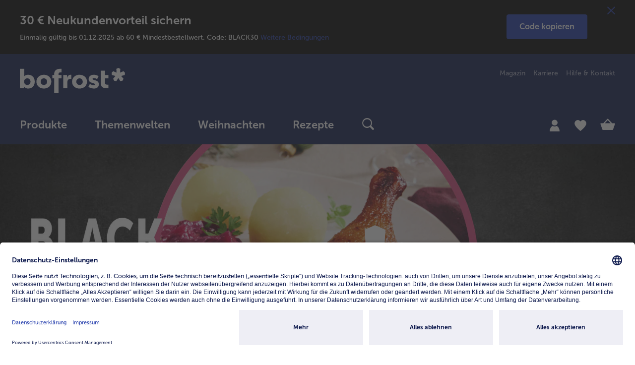

--- FILE ---
content_type: text/html;charset=UTF-8
request_url: https://www.bofrost.de/?q=Pasta:reservationArticle:false:categoryPathROOT:bofrost*plus.&searchType=product
body_size: 51876
content:
<!DOCTYPE html>
<html lang="de">
    <head>
        <title>Frische Tiefk&uuml;hlkost direkt ins Haus | bofrost.de</title>

        <meta http-equiv="Content-Type" content="text/html; charset=utf-8"/>
        <meta http-equiv="X-UA-Compatible" content="IE=edge,chrome=1" />
        <meta charset="utf-8"/>
        <meta name="viewport" content="width=device-width"/>
        <meta name="pageMetaTitle" content="Frische Tiefk&uuml;hlkost direkt ins Haus | bofrost.de"/>
        





<script type="application/ld+json">{ "@context": "https://schema.org", "@type": "Organization", "name": "bofrost* Dienstleistungs GmbH & Co. KG", "url": "https://www.bofrost.de/", "logo": "https://www.bofrost.de/_ui/responsive/theme-main/css/images/bofrost_logo.svg" }</script>
<meta name="referrer" content="no-referrer-when-downgrade"/>
        <meta name="referrer" content="strict-origin-when-cross-origin"/>

        <meta name="keywords">
<meta name="description" content="Tiefk&uuml;hlkost von bofrost* macht Dein Leben leichter und sorgt f&uuml;r Genuss im Handumdrehen. Lass Dir Frische &amp; Genuss direkt ins Haus liefern.">
<meta name="robots" content="index,follow">








    <meta name="og:title" property="og:title" content="Frische Tiefk&uuml;hlkost direkt ins Haus | bofrost.de"/>
    <meta name="og:description" property="og:description" content="Tiefk&uuml;hlkost von bofrost* macht Dein Leben leichter und sorgt f&uuml;r Genuss im Handumdrehen. Lass Dir Frische &amp; Genuss direkt ins Haus liefern."/>
    <meta name="og:type" property="og:type" content="website"/>
    <meta name="og:url" property="og:url" content="https://www.bofrost.de/"/>
    
        
            
                <meta name="og:image" property="og:image" content="https://www.bofrost.de/medias/Titelbild-Logo-blau-072022-470x280-1-.png?context=[base64]"/>
            
        
        
    
    <meta name="og:site_name" property="og:site_name" content="bofrost*Deutschland"/>
<link rel="canonical" href="https://www.bofrost.de/" />
        <link rel="alternate" href="https://www.bofrost.at/" hreflang="de-at" />
        <link rel="alternate" href="https://www.bofrost.de/" hreflang="de-de" />
        <link rel="alternate" href="https://www.bofrost.nl/" hreflang="nl-nl" />
        <link rel="alternate" href="https://www.bofrost.be/fr/" hreflang="fr-be" />
        <link rel="alternate" href="https://www.bofrost.lu/" hreflang="de-lu" />
        <link rel="alternate" href="https://www.bofrost.lu/fr/" hreflang="fr-lu" />
        <link rel="alternate" href="https://www.bofrost.fr/" hreflang="fr-fr" />
        <link rel="alternate" href="https://www.bofrost.be/" hreflang="nl-be" />
        <link rel="alternate" href="https://www.bofrost.com/en/" hreflang="en-gb" />
        <link rel="shortcut icon" href="/_ui/responsive/theme-main/css/images/favicon.ico" type="image/x-icon" media="all" />

        <link rel="stylesheet" href="/_ui/responsive/theme-main/css/fontawesome/font-awesome.min.css" type="text/css"/>












    



    
    
        <link rel="stylesheet" href="/wro/main_responsive.css?version=4.13.1" type="text/css"/>
    


<script type="text/javascript">

        /* Google Analytics */
        window.dataLayer = window.dataLayer || [];
        function gtag() {
            dataLayer.push(arguments);
        }

        gtag("consent", "default", {
            ad_user_data: "denied",
            ad_personalization: "denied",
            ad_storage: "denied",
            analytics_storage: "denied",
            wait_for_update: 2000 // milliseconds to wait for update
        });

        gtag("set", "ads_data_redaction", true);

        
            dataLayer.push({"baseData":{"siteType":"CONTENT","siteSubType":"HOMEPAGE","siteTitle":"Frische Tiefk&uuml;hlkost direkt ins Haus | bofrost.de","country":"DE","language":"de","track_s":null,"track_p":null,"track_c":null,"pView":"","loginType":"NONE","user":[{"id":"294de3557d9d00b3d2d8a1e6aab028cf","id2":"294de3557d9d00b3d2d8a1e6aab028cf","gender":"NA","age":null,"isNewCustomer":null,"Branch_ID":null}],"timestamp":1763940441,"cachebuster":233054217,"econdaAdword":"TODO-econdaAdword"}});
        </script>

    <script>
        (function (w, d, s, l, i) {
            w[l] = w[l] || [];
            w[l].push({
                'gtm.start': new Date().getTime(),
                event: 'gtm.js'
            });
            var f = d.getElementsByTagName(s)[0],
                j = d.createElement(s),
                dl = l != 'dataLayer' ? '&l=' + l : '';
            j.async = true;
            j.src =
                'https://www.googletagmanager.com/gtm.js?id=' + i + dl;
            f.parentNode.insertBefore(j, f);
        })(window, document, 'script', 'dataLayer', 'GTM-PQ463TQ');
    </script>
    <script type="text/javascript">
    let ECONDA_ANALYTICS_CONFIG = {
        enabled : true
    }
</script>

<script type="text/javascript">
        let ECONDA_ANALYTICS = {
            data: {
                siteId: 'bofrost.de',
                host: 'www.bofrost.de',
                countryId: 'DE',
                langId: 'de',
                isNewCustomer: '9',
                pageId: 'Home',
                customerId:''
            },
            utm: {
                params: 'utm_medium,utm_source,utm_campaign'
            },
            privacy: {
                value: 4
            }
        }
    </script>

    <script type="text/javascript" src="/wro/main_econda_analytics.js?version=4.13.1">
            </script>
        <link rel="preconnect" href="//app.usercentrics.eu"/>
    <link rel="preconnect" href="//api.usercentrics.eu"/>
    <link rel="preconnect" href="//privacy-proxy.usercentrics.eu"/>
    <link rel="preload" href="//app.usercentrics.eu/browser-ui/latest/loader.js" as="script"/>
    <link rel="preload" href="//privacy-proxy.usercentrics.eu/latest/uc-block.bundle.js" as="script"/>

    <!-- usercentrics CMP Script v2 -->
    <script id="usercentrics-cmp" src="https://app.usercentrics.eu/browser-ui/latest/loader.js"
            data-settings-id="YhsDjP3X" async/>

    <!-- Privacy Proxy -->
    <meta data-privacy-proxy-server="https://privacy-proxy-server.usercentrics.eu">

    <!-- usercentrics Smart Data Protector -->
    <script type="application/javascript"
            src="https://privacy-proxy.usercentrics.eu/latest/uc-block.bundle.js"/>

    <!-- Deactivate Smart Data Protector for specific services -->
    <script>
        uc.deactivateBlocking([
            'BJ59EidsWQ',
            'HkocEodjb7'
        ]);
        uc.blockOnly([
            "BJz7qNsdj-7", // YouTube-Video is blocked
            "HyEX5Nidi-m" // Vimeo ist blocked
        ]);
    </script>












<meta name="p:domain_verify" content="5c8cbc5828b9ae99042483d9aec7ed86" />

<script>(window.BOOMR_mq=window.BOOMR_mq||[]).push(["addVar",{"rua.upush":"false","rua.cpush":"true","rua.upre":"true","rua.cpre":"false","rua.uprl":"false","rua.cprl":"false","rua.cprf":"false","rua.trans":"SJ-1822bb1e-5b1f-4c2d-8dce-34156fdad8f1","rua.cook":"false","rua.ims":"false","rua.ufprl":"false","rua.cfprl":"false","rua.isuxp":"false","rua.texp":"norulematch","rua.ceh":"false","rua.ueh":"false","rua.ieh.st":"0"}]);</script>
                              <script>!function(e){var n="https://s.go-mpulse.net/boomerang/";if("False"=="True")e.BOOMR_config=e.BOOMR_config||{},e.BOOMR_config.PageParams=e.BOOMR_config.PageParams||{},e.BOOMR_config.PageParams.pci=!0,n="https://s2.go-mpulse.net/boomerang/";if(window.BOOMR_API_key="84526-FFHL9-NDBJW-47UGC-HZK6P",function(){function e(){if(!o){var e=document.createElement("script");e.id="boomr-scr-as",e.src=window.BOOMR.url,e.async=!0,i.parentNode.appendChild(e),o=!0}}function t(e){o=!0;var n,t,a,r,d=document,O=window;if(window.BOOMR.snippetMethod=e?"if":"i",t=function(e,n){var t=d.createElement("script");t.id=n||"boomr-if-as",t.src=window.BOOMR.url,BOOMR_lstart=(new Date).getTime(),e=e||d.body,e.appendChild(t)},!window.addEventListener&&window.attachEvent&&navigator.userAgent.match(/MSIE [67]\./))return window.BOOMR.snippetMethod="s",void t(i.parentNode,"boomr-async");a=document.createElement("IFRAME"),a.src="about:blank",a.title="",a.role="presentation",a.loading="eager",r=(a.frameElement||a).style,r.width=0,r.height=0,r.border=0,r.display="none",i.parentNode.appendChild(a);try{O=a.contentWindow,d=O.document.open()}catch(_){n=document.domain,a.src="javascript:var d=document.open();d.domain='"+n+"';void(0);",O=a.contentWindow,d=O.document.open()}if(n)d._boomrl=function(){this.domain=n,t()},d.write("<bo"+"dy onload='document._boomrl();'>");else if(O._boomrl=function(){t()},O.addEventListener)O.addEventListener("load",O._boomrl,!1);else if(O.attachEvent)O.attachEvent("onload",O._boomrl);d.close()}function a(e){window.BOOMR_onload=e&&e.timeStamp||(new Date).getTime()}if(!window.BOOMR||!window.BOOMR.version&&!window.BOOMR.snippetExecuted){window.BOOMR=window.BOOMR||{},window.BOOMR.snippetStart=(new Date).getTime(),window.BOOMR.snippetExecuted=!0,window.BOOMR.snippetVersion=12,window.BOOMR.url=n+"84526-FFHL9-NDBJW-47UGC-HZK6P";var i=document.currentScript||document.getElementsByTagName("script")[0],o=!1,r=document.createElement("link");if(r.relList&&"function"==typeof r.relList.supports&&r.relList.supports("preload")&&"as"in r)window.BOOMR.snippetMethod="p",r.href=window.BOOMR.url,r.rel="preload",r.as="script",r.addEventListener("load",e),r.addEventListener("error",function(){t(!0)}),setTimeout(function(){if(!o)t(!0)},3e3),BOOMR_lstart=(new Date).getTime(),i.parentNode.appendChild(r);else t(!1);if(window.addEventListener)window.addEventListener("load",a,!1);else if(window.attachEvent)window.attachEvent("onload",a)}}(),"".length>0)if(e&&"performance"in e&&e.performance&&"function"==typeof e.performance.setResourceTimingBufferSize)e.performance.setResourceTimingBufferSize();!function(){if(BOOMR=e.BOOMR||{},BOOMR.plugins=BOOMR.plugins||{},!BOOMR.plugins.AK){var n="true"=="true"?1:0,t="",a="clnkchyxyyddw2jdtbmq-f-2f691cab7-clientnsv4-s.akamaihd.net",i="false"=="true"?2:1,o={"ak.v":"39","ak.cp":"1244816","ak.ai":parseInt("747936",10),"ak.ol":"0","ak.cr":8,"ak.ipv":4,"ak.proto":"h2","ak.rid":"4a7a657","ak.r":37607,"ak.a2":n,"ak.m":"dsca","ak.n":"essl","ak.bpcip":"18.218.161.0","ak.cport":52642,"ak.gh":"23.198.5.6","ak.quicv":"","ak.tlsv":"tls1.3","ak.0rtt":"","ak.0rtt.ed":"","ak.csrc":"-","ak.acc":"","ak.t":"1763940441","ak.ak":"hOBiQwZUYzCg5VSAfCLimQ==1IyWP+TgnjdgNPTZrozoimHyi4Rb0CQCAM7wvAI8hNQXfH9xihexpDOvggltucMGmcF1Kbq8zITSQTYZtQKLALwJw4/6y5xW5zrx1YIyy5Gc0r4TVk3Tw2J8lGvfhysfFQKyquX2f/wqLEUv59o5LphQwyXLMlX5Atac8ou7J92DgJ9ETDqkbipz0+HWwv96IJo/22y1cHGcftLgl1q5/PXbe9ebbfEFYejGZlhglO7iorITIt06T3+hwaXHWh78wpHBGSnLOwZObrsxAZhB3uDtzJbfMyi859kjbNGsSwPpG8pMSt0mLhQ7Mheal0ogosXVed7CBAa0674td6E0ARfrcEJS/wrySXadMG/FA7kiWPCFG5ewloeYlMtRcnPuxJUHNf3uP0t4azQIGIInPL3p8Oh9cQxcoQdZ/5XNBu0=","ak.pv":"47","ak.dpoabenc":"","ak.tf":i};if(""!==t)o["ak.ruds"]=t;var r={i:!1,av:function(n){var t="http.initiator";if(n&&(!n[t]||"spa_hard"===n[t]))o["ak.feo"]=void 0!==e.aFeoApplied?1:0,BOOMR.addVar(o)},rv:function(){var e=["ak.bpcip","ak.cport","ak.cr","ak.csrc","ak.gh","ak.ipv","ak.m","ak.n","ak.ol","ak.proto","ak.quicv","ak.tlsv","ak.0rtt","ak.0rtt.ed","ak.r","ak.acc","ak.t","ak.tf"];BOOMR.removeVar(e)}};BOOMR.plugins.AK={akVars:o,akDNSPreFetchDomain:a,init:function(){if(!r.i){var e=BOOMR.subscribe;e("before_beacon",r.av,null,null),e("onbeacon",r.rv,null,null),r.i=!0}return this},is_complete:function(){return!0}}}}()}(window);</script></head>

    <body class="page-homepage pageType-DefaultContentPage template-pages-layout-bofrostLandingLayout4Page  smartedit-page-uid-homepage smartedit-page-uuid-eyJpdGVtSWQiOiJob21lcGFnZSIsImNhdGFsb2dJZCI6IkRFLUNvbnRlbnRDYXRhbG9nIiwiY2F0YWxvZ1ZlcnNpb24iOiJPbmxpbmUifQ== smartedit-catalog-version-uuid-DE-ContentCatalog/Online  language-de"
          data-currency-iso-code="EUR" data-recaptcha-active="false"
          data-trackable-form-ids="[contactForm, catalogRequestForm, newsletterSubscriptionForm, loginForm, directBuyForm, updateProfileForm, updateContactDataForm, updatePasswordForm, updateNewsletterForm, kwkSignupForm, deliveryInfoForm, bofrostPlaceOrderForm]">

        <script type="text/javascript">
        econdaData = {};
    </script>
    <script type="text/javascript" id="econdaTM">
        econdaTMD = econdaData;
        econdatm = {
            stored: [], results: null,
            event: function (p) {
                this.stored.push(p);
            }, result: function (r) {
                this.results = r;
            }
        };
    </script>
    <script src="/medias/econda-tagmanager-v1.10.js?context=[base64]" type="text/javascript" defer="defer"></script>
<script type="text/javascript" defer="defer" src="/medias/emos3-c60.1.js?context=[base64]"
            client-key="00001d42-0dd39ca8-ed9e-3ce9-8a10-a422b000dce1"
            container-id="4778">
    </script>

    <script type="text/javascript">
        let ECONDA_PRIVACY_COOKIE_NAME = "econda_privacy";

        function getCookieByName(cookieName) {
            let cookieValue = null
            if (document.cookie !== undefined) {
                let cookieList = document.cookie.split(";")
                for (let index in cookieList) {
                    let cookieEntry = cookieList[index];
                    if (cookieEntry !== undefined && cookieEntry.split("=")[0].includes(cookieName)) {
                        cookieValue = cookieEntry.split("=")[1];
                    }
                }
            }

            return cookieValue;
        }
    </script>

    <script type="text/plain" data-usercentrics="Econda">
            document.cookie = "econda_privacy=3"
        </script>

        <script type="text/javascript">
            let econdaPrivacyCookieValue = getCookieByName(ECONDA_PRIVACY_COOKIE_NAME);
            let privacyMode = econdaPrivacyCookieValue == null ? ECONDA_ANALYTICS.privacy.value : econdaPrivacyCookieValue;

            window.emos3.send({'privacy_mode': privacyMode});
            window.emos3.send(buildEcondaPageEvent({content: 'Home'}, ''));
        </script>

    <div class="econda-analytics-tracking-data"
         data-econda-analytics-tracking-page-category=""
         data-econda-analytics-page-content="Home"
         data-econda-analytics-page-id="homepage"
         data-econda-analytics-breadcrumbs-path=""
         data-econda-analytics-tracked-components="BofrostInteractiveImageComponent-BofrostInteractiveComponent-ADD_TO_CART,BofrostLoyaltyProductCarouselComponent-Carousel-ADD_TO_CART,BofrostProductCarouselComponent-Carousel-ADD_TO_CART,BofrostRecommendationCarouselComponent-Carousel-ADD_TO_CART,BofrostRecipeCarouselComponent-Carousel-ADD_TO_CART,BofrostNewsletterRegistrationPopUpComponent-EMPTY-" style="display:none;">
    </div>

    <noscript><iframe src="https://www.googletagmanager.com/ns.html?id=GTM-PQ463TQ"
            height="0" width="0" style="display:none;visibility:hidden"></iframe></noscript>
             <div class="special-layer  hidden-sm-down">
        <div data-component-name="Layer_Black Week25_Allgemein" class="cpl-wrapper one-time-scroll toggled-cpl hidden-cpl" style="background: #000000;">
    <a href="/black-week.html"
           target="_self"
           class="cpl-link-bg" role="link" aria-label="link"
                
        ></a>
    <div class="container">
        <a href="/black-week.html"
               target="_self"
               class="cpl-link-bg" role="link" aria-label="link"
                    
            ></a>
        <button class="js-close-coupon-layer close-coupon-layer reset-button" aria-hidden="false" tabindex="50" aria-label="Schließen">
            <i class="icon-ui_close" aria-hidden="true"></i>
        </button>
        <button class="js-toggle-coupon-layer toggle-coupon-layer reset-button" aria-hidden="false" tabindex="50" aria-label="toggle">
            <i class="icon-ui_arrow-down" aria-hidden="true"></i>
        </button>
        <div class="cpl-description-wrapper">
            <a href="/black-week.html"
                       target="_self"
                       class="cpl-link-headline"
                            >
                        <div class="cpl-headline" style="color: #FFFFFF;">30 € Neukundenvorteil sichern</div>
                        <div class="cpl-description" style="color: #FFFFFF;"><p>Einmalig g&uuml;ltig bis 01.12.2025 ab 60 € Mindestbestellwert. Code: BLACK30 <a href="https://www.bofrost.de/gutscheinbedingungen.html" target="_self">Weitere Bedingungen</a></p></div>
                    </a>
                </div>
        <div data-component-name="CopyCTA_Black30_NK" class="button-container center">
        <a href="/black-week.html" data-text-to-be-copied="BLACK30"
           class="btn btn-primary  copy-button js-copy-button" role="button">
            <span>
                                Code kopieren</span>
            </a>
    </div>
    <div class="modal js-copy-code-button-success-modal" id="copy-code-button-success-modal" tabindex="-1" aria-hidden="true">
        <div class="modal-dialog modal-sm">
            <div class="modal-content modal-content-wrapper">
                <div class="modal-header">
                    <button type="button" class="close" data-dismiss="modal" aria-label="Schließen" tabindex="0">
                        <i class="icon-ui_close" aria-hidden="true"></i>
                    </button>
                </div>
                <h3 class="modal-title"><i class="icon-ui_check" aria-hidden="true"></i>Erfolgreich</h3>
                <div class="modal-body">
                    <p>
                        Code "BLACK30" wurde kopiert.</p>
                </div>
            </div>
        </div>
    </div>
</div>
</div>
</div>
<header class="xs-animation">
    <div class="visible-print-block w100 text-center">
    <img class="logo" src="/_ui/responsive/theme-main/css/images/bofrost_logo.svg">
</div>

<div class="header-middle">
    


<nav class="accessibility-nav" role="navigation" tabindex="1" aria-label="Springe zu">
    <div class="d-flex justify-content-between align-items-center">
        <span class="acc-nav-title d-block">
            Springe zu
        </span>
        <ul>
            <li>
                <a href="#skippedHeader" data-url="skippedHeader" class="acc-nav-link acc-nav-item d-block" tabindex="-1">
                    Hauptinhalt
                </a>
            </li>
        </ul>
    </div>
    <h4>Tastenkombination</h4>
   <a href=""
      class="acc-nav-item acc-nav-item-first acc-nav-search mb-1 d-flex justify-content-between align-items-center"
      tabindex="-1">
       <span>Suche</span>
       <span>shift + alt + S</span>
   </a>
    <a href=""
       data-url="/cart"
       class="acc-nav-item acc-nav-cart mb-1 d-flex justify-content-between align-items-center"
       tabindex="-1">
        <span>Warenkorb</span>
        <span>shift + alt + C</span>
    </a>
    <a href=""
       data-url="/shop"
       class="acc-nav-item acc-nav-shop mb-1 d-flex justify-content-between align-items-center"
       tabindex="-1">
        <span>Produkte</span>
        <span>shift + alt + P</span>
    </a>
    <a href=""
       data-url="/account"
       class="acc-nav-item acc-nav-account mb-1 d-flex justify-content-between align-items-center"
       tabindex="-1">
        <span>Mein Bofrost*</span>
        <span>shift + alt + A</span>
    </a>
    <a href=""
       data-url="/account/wishlist"
       class="acc-nav-item acc-nav-wishlist mb-1 d-flex justify-content-between align-items-center"
       tabindex="-1">
        <span>Merkzettel</span>
        <span>shift + alt + W</span>
    </a>
    <a href=""
       class="acc-nav-item acc-nav-shortcuts acc-nav-item-last mb-1 d-flex justify-content-between align-items-center"
       tabindex="-1">
        <span>Kurzbefehle ein/ausblenden</span>
        <span>shift + alt + Z</span>
    </a>
    <div class="acc-information d-flex gap-1 justify-content-between align-items-start">
        <i class="icon-ui_information" aria-hidden="true"></i>
        <span class="d-flex text-center">Verwende die Aufwärts- oder Abwärtspfeile der Tastatur, um zwischen Artikeln zu wechseln.</span>
    </div>
</nav><div class="header-full-sticky-wrap">
        <div class="container header-full-sticky">
            <div class="container-full-sticky">
                <a  class="logo"
                    href="/"
                    aria-label="bofrost-Logo - Link führt zur Startseite"
                    role="link"
                    tabindex="3"
                        
                >
                    <img alt="bofrost-Logo - Link führt zur Startseite" src="/_ui/responsive/theme-main/css/images/bofrost_logo.svg">
                </a>

                <div class="meta-language-container hidden-sm-down">
                        <div class="meta-nav" role="menu" aria-label="menu">
                            <a class="bof-link-component" role="menuitem" data-component-name="BOF Link-Komponente" href="/magazin/" target="_self" >
    Magazin</a>
<a class="bof-link-component" role="menuitem" data-component-name="MetaNavigation_Karriere" href="https://karriere.bofrost.de" target="_self" >
    Karriere</a>
<a class="bof-link-component" role="menuitem" data-component-name="BOF Link-Komponente" href="/kontakt.html" target="_self" >
    Hilfe & Kontakt</a>
</div>
                    </div>
                







<button class="js-toggle-nav reset-button"  role="button" aria-label="Navigation umschalten" tabindex="4">
    <div class="burger-menu">
        <div class="burger-item"></div>
        <div class="burger-item"></div>
        <div class="burger-item"></div>
    </div>
</button>

<nav class="navigation-bar-wrap"
>
    







    








<div class="help-text-menu" role="note" aria-label="Hinweis zur Bedienung für das Menü. Du kannst die Hilfe im Menü mit der Taste "h" jederzeit aufrufen. Um zum letzten Menüpunkt zurückzukehren, drücke die Rücktaste. Mit der Tabulator Taste navigierst du dich durch die aktive Menüebene. Um ein Untermenü zu öffnen, verwende die Leertaste. Ein geöffnetes Menü kann mit der Taste ESC geschlossen werden." tabindex="71"></div>
<ul class="navigation-bar"
    
    role="menubar"
    aria-label="Hauptmenü"
>
    
    
    
    
        
            <li role="menuitem">
                <div id="level-0-Produkte-NavigationNode" class="label dropdown show-body-overlayer" has-children="true">
                    <span class="title  has-subcategories">
                        
                            
                                
                                <a  class="follow-link level-0" href="/shop/"
                                    
                                    aria-haspopup="menu"
                                    aria-expanded="false"
                                    role="link"
                                    aria-label="Hauptmenü Produkte"
                                    tabindex="6"
                                    data-tabindex="6"
                                >
                                    Produkte
                                </a>
                                <button class="reset-button level-0-button icon-ui_arrow-right hidden-sm-up  has-subcategories js-submenu-link" tabindex="6" data-tabindex="6"></button>
                            
                            
                        
                    </span>

                    
                    
                    
                    













    <div class="dropdown-menu" role="menu" aria-label="Produkte">
        <div class="dropdown-menu-inner container">
            <div class="row">
                <div class="col-12 col-sm-9">
                    <div class="categories">
                        <div class="category-list row hidden-sm-down">
                                
                            
                            
                                
                                    <div id="level-1-Produkte-MostPopular-NavigationNode" class="col-4 category-title" data-item="Produkte-MostPopular-NavigationNode"
                                         has-children="true" role="none">
                                        <div  
                                                role="none"
                                                aria-label="Level 1 Punkt {0}"
                                                class="js-first-tab-index-vertical"
                                                tabindex="-1">
                                                
                                        </div>
                                    </div>
                                    
                                
                            
                                
                                    <div id="level-1-Produkte-MainCategories-NavigationNode" class="col-4 category-title" data-item="Produkte-MainCategories-NavigationNode"
                                         has-children="true" role="none">
                                        <div  
                                                role="none"
                                                aria-label="Level 1 Punkt {0}"
                                                class=""
                                                tabindex="-1">
                                                
                                        </div>
                                    </div>
                                    
                                
                            
                                
                                    <div id="level-1-Produkte-AditionalCategories-NavigationNode" class="col-4 category-title" data-item="Produkte-AditionalCategories-NavigationNode"
                                         has-children="true" role="none">
                                        <div  
                                                role="none"
                                                aria-label="Level 1 Punkt {0}"
                                                class=" js-last-tab-index-vertical"
                                                tabindex="-1">
                                                
                                        </div>
                                    </div>
                                    
                                
                            
                        </div>

                        <div class="category-list-mobile" >
                                
                            <button class="reset-button title js-title-back-link hidden-md-up" tabindex="-1" data-tabindex="6">
                                Produkte
                            </button>
                            <div class="title title-white text-uppercase hidden-md-up">Kategorien</div>
                                

                                
                                
                                
                                    








<div class="row">


    
        <div class="navigation-list col-12 col-sm-4 clearfix" data-item="Produkte-MostPopular-NavigationNode" has-children="true">
            
            <div class="title hidden-md-up has-subcategories">
                
                    
                        
                    
                    
                    
                
            </div>
            
            













    
    
    
    
        
        
        
        
    


<div class="navigation-section">
    <div class="title title-white text-uppercase hidden-md-up">
        Kategorien
    </div>

    
    
    
    
        
            <div class="sub-navigation-section">
                
                    
                        
                        <a  class="child-level-2 title follow-link js-switch-to-link js-first-tab-index"
                            data-href="/shop/eis_41791?categoryCode=5500"
                                
                            tabindex="6"
                            aria-label="Level 2 Punkt Eis">
                                Eis
                        </a>
                    
                    
                
                <ul class="sub-navigation-list">
                    
                    <li class="hidden-md-up">
                        
                            
                                
                                <a  class="link-all js-switch-to-link" data-href="/shop/eis_41791?categoryCode=5500"
                                        
                                    tabindex="6" data-tabindex="6">
                                    alle 
                                        Eis
                                </a>
                            
                            
                        
                    </li>
                </ul>
            </div>
       
    
        
            <div class="sub-navigation-section">
                
                    
                        
                        <a  class="child-level-2 title follow-link js-switch-to-link"
                            data-href="/shop/fertige-gerichte_41785?categoryCode=5507"
                                
                            tabindex="6"
                            aria-label="Level 2 Punkt Fertige Gerichte">
                                Fertige Gerichte
                        </a>
                    
                    
                
                <ul class="sub-navigation-list">
                    
                    <li class="hidden-md-up">
                        
                            
                                
                                <a  class="link-all js-switch-to-link" data-href="/shop/fertige-gerichte_41785?categoryCode=5507"
                                        
                                    tabindex="6" data-tabindex="6">
                                    alle 
                                        Fertige Gerichte
                                </a>
                            
                            
                        
                    </li>
                </ul>
            </div>
       
    
        
            <div class="sub-navigation-section">
                
                    
                        
                        <a  class="child-level-2 title follow-link js-switch-to-link"
                            data-href="/shop/fisch-meeresfruechte_41786?categoryCode=5516"
                                
                            tabindex="6"
                            aria-label="Level 2 Punkt Fisch & Meeresfrüchte">
                                Fisch & Meeresfrüchte
                        </a>
                    
                    
                
                <ul class="sub-navigation-list">
                    
                    <li class="hidden-md-up">
                        
                            
                                
                                <a  class="link-all js-switch-to-link" data-href="/shop/fisch-meeresfruechte_41786?categoryCode=5516"
                                        
                                    tabindex="6" data-tabindex="6">
                                    alle 
                                        Fisch & Meeresfrüchte
                                </a>
                            
                            
                        
                    </li>
                </ul>
            </div>
       
    
        
            <div class="sub-navigation-section">
                
                    
                        
                        <a  class="child-level-2 title follow-link js-switch-to-link"
                            data-href="/shop/gemuese_41788?categoryCode=5534"
                                
                            tabindex="6"
                            aria-label="Level 2 Punkt Gemüse">
                                Gemüse
                        </a>
                    
                    
                
                <ul class="sub-navigation-list">
                    
                    <li class="hidden-md-up">
                        
                            
                                
                                <a  class="link-all js-switch-to-link" data-href="/shop/gemuese_41788?categoryCode=5534"
                                        
                                    tabindex="6" data-tabindex="6">
                                    alle 
                                        Gemüse
                                </a>
                            
                            
                        
                    </li>
                </ul>
            </div>
       
    
        
            <div class="sub-navigation-section">
                
                    
                        
                        <a  class="child-level-2 title follow-link js-switch-to-link"
                            data-href="/shop/fleisch_41789?categoryCode=5523"
                                
                            tabindex="6"
                            aria-label="Level 2 Punkt Fleisch">
                                Fleisch
                        </a>
                    
                    
                
                <ul class="sub-navigation-list">
                    
                    <li class="hidden-md-up">
                        
                            
                                
                                <a  class="link-all js-switch-to-link" data-href="/shop/fleisch_41789?categoryCode=5523"
                                        
                                    tabindex="6" data-tabindex="6">
                                    alle 
                                        Fleisch
                                </a>
                            
                            
                        
                    </li>
                </ul>
            </div>
       
    
        
            <div class="sub-navigation-section">
                
                    
                        
                        <a  class="child-level-2 title follow-link js-switch-to-link js-last-tab-index"
                            data-href="/shop/gefluegel_37971?categoryCode=5529"
                                
                            tabindex="6"
                            aria-label="Level 2 Punkt Geflügel">
                                Geflügel
                        </a>
                    
                    
                
                <ul class="sub-navigation-list">
                    
                    <li class="hidden-md-up">
                        
                            
                                
                                <a  class="link-all js-switch-to-link" data-href="/shop/gefluegel_37971?categoryCode=5529"
                                        
                                    tabindex="6" data-tabindex="6">
                                    alle 
                                        Geflügel
                                </a>
                            
                            
                        
                    </li>
                </ul>
            </div>
       
    
</div>






        </div>
    

    
        <div class="navigation-list col-12 col-sm-4 clearfix" data-item="Produkte-MainCategories-NavigationNode" has-children="true">
            
            <div class="title hidden-md-up has-subcategories">
                
                    
                        
                    
                    
                    
                
            </div>
            
            













    
    
    
    
        
        
        
        
    


<div class="navigation-section">
    <div class="title title-white text-uppercase hidden-md-up">
        Kategorien
    </div>

    
    
    
    
        
            <div class="sub-navigation-section">
                
                    
                        
                        <a  class="child-level-2 title follow-link js-switch-to-link js-first-tab-index"
                            data-href="/shop/fleischersatz_47056?categoryCode=5595"
                                
                            tabindex="6"
                            aria-label="Level 2 Punkt Fleischersatz">
                                Fleischersatz
                        </a>
                    
                    
                
                <ul class="sub-navigation-list">
                    
                    <li class="hidden-md-up">
                        
                            
                                
                                <a  class="link-all js-switch-to-link" data-href="/shop/fleischersatz_47056?categoryCode=5595"
                                        
                                    tabindex="6" data-tabindex="6">
                                    alle 
                                        Fleischersatz
                                </a>
                            
                            
                        
                    </li>
                </ul>
            </div>
       
    
        
            <div class="sub-navigation-section">
                
                    
                        
                        <a  class="child-level-2 title follow-link js-switch-to-link"
                            data-href="/shop/pizza_47036?categoryCode=5514"
                                
                            tabindex="6"
                            aria-label="Level 2 Punkt Pizza">
                                Pizza
                        </a>
                    
                    
                
                <ul class="sub-navigation-list">
                    
                    <li class="hidden-md-up">
                        
                            
                                
                                <a  class="link-all js-switch-to-link" data-href="/shop/pizza_47036?categoryCode=5514"
                                        
                                    tabindex="6" data-tabindex="6">
                                    alle 
                                        Pizza
                                </a>
                            
                            
                        
                    </li>
                </ul>
            </div>
       
    
        
            <div class="sub-navigation-section">
                
                    
                        
                        <a  class="child-level-2 title follow-link js-switch-to-link"
                            data-href="/shop/snacks_39728?categoryCode=5515"
                                
                            tabindex="6"
                            aria-label="Level 2 Punkt Snacks">
                                Snacks
                        </a>
                    
                    
                
                <ul class="sub-navigation-list">
                    
                    <li class="hidden-md-up">
                        
                            
                                
                                <a  class="link-all js-switch-to-link" data-href="/shop/snacks_39728?categoryCode=5515"
                                        
                                    tabindex="6" data-tabindex="6">
                                    alle 
                                        Snacks
                                </a>
                            
                            
                        
                    </li>
                </ul>
            </div>
       
    
        
            <div class="sub-navigation-section">
                
                    
                        
                        <a  class="child-level-2 title follow-link js-switch-to-link"
                            data-href="/shop/kartoffelprodukte_37972?categoryCode=5539"
                                
                            tabindex="6"
                            aria-label="Level 2 Punkt Kartoffelprodukte">
                                Kartoffelprodukte
                        </a>
                    
                    
                
                <ul class="sub-navigation-list">
                    
                    <li class="hidden-md-up">
                        
                            
                                
                                <a  class="link-all js-switch-to-link" data-href="/shop/kartoffelprodukte_37972?categoryCode=5539"
                                        
                                    tabindex="6" data-tabindex="6">
                                    alle 
                                        Kartoffelprodukte
                                </a>
                            
                            
                        
                    </li>
                </ul>
            </div>
       
    
        
            <div class="sub-navigation-section">
                
                    
                        
                        <a  class="child-level-2 title follow-link js-switch-to-link"
                            data-href="/shop/beilagen-saucen_37973?categoryCode=5543"
                                
                            tabindex="6"
                            aria-label="Level 2 Punkt Beilagen & Saucen">
                                Beilagen & Saucen
                        </a>
                    
                    
                
                <ul class="sub-navigation-list">
                    
                    <li class="hidden-md-up">
                        
                            
                                
                                <a  class="link-all js-switch-to-link" data-href="/shop/beilagen-saucen_37973?categoryCode=5543"
                                        
                                    tabindex="6" data-tabindex="6">
                                    alle 
                                        Beilagen & Saucen
                                </a>
                            
                            
                        
                    </li>
                </ul>
            </div>
       
    
        
            <div class="sub-navigation-section">
                
                    
                        
                        <a  class="child-level-2 title follow-link js-switch-to-link js-last-tab-index"
                            data-href="/shop/suppeneinlagen_41798?categoryCode=5548"
                                
                            tabindex="6"
                            aria-label="Level 2 Punkt Suppeneinlagen">
                                Suppeneinlagen
                        </a>
                    
                    
                
                <ul class="sub-navigation-list">
                    
                    <li class="hidden-md-up">
                        
                            
                                
                                <a  class="link-all js-switch-to-link" data-href="/shop/suppeneinlagen_41798?categoryCode=5548"
                                        
                                    tabindex="6" data-tabindex="6">
                                    alle 
                                        Suppeneinlagen
                                </a>
                            
                            
                        
                    </li>
                </ul>
            </div>
       
    
</div>






        </div>
    

    
        <div class="navigation-list col-12 col-sm-4 clearfix" data-item="Produkte-AditionalCategories-NavigationNode" has-children="true">
            
            <div class="title hidden-md-up has-subcategories">
                
                    
                        
                    
                    
                    
                
            </div>
            
            













    
    
    
    
        
        
        
        
    


<div class="navigation-section">
    <div class="title title-white text-uppercase hidden-md-up">
        Kategorien
    </div>

    
    
    
    
        
            <div class="sub-navigation-section">
                
                    
                        
                        <a  class="child-level-2 title follow-link js-switch-to-link js-first-tab-index"
                            data-href="/shop/brot-broetchen_37964?categoryCode=5549"
                                
                            tabindex="6"
                            aria-label="Level 2 Punkt Brot & Brötchen">
                                Brot & Brötchen
                        </a>
                    
                    
                
                <ul class="sub-navigation-list">
                    
                    <li class="hidden-md-up">
                        
                            
                                
                                <a  class="link-all js-switch-to-link" data-href="/shop/brot-broetchen_37964?categoryCode=5549"
                                        
                                    tabindex="6" data-tabindex="6">
                                    alle 
                                        Brot & Brötchen
                                </a>
                            
                            
                        
                    </li>
                </ul>
            </div>
       
    
        
            <div class="sub-navigation-section">
                
                    
                        
                        <a  class="child-level-2 title follow-link js-switch-to-link"
                            data-href="/shop/kuchen-torten_37974?categoryCode=5550"
                                
                            tabindex="6"
                            aria-label="Level 2 Punkt Kuchen & Torten">
                                Kuchen & Torten
                        </a>
                    
                    
                
                <ul class="sub-navigation-list">
                    
                    <li class="hidden-md-up">
                        
                            
                                
                                <a  class="link-all js-switch-to-link" data-href="/shop/kuchen-torten_37974?categoryCode=5550"
                                        
                                    tabindex="6" data-tabindex="6">
                                    alle 
                                        Kuchen & Torten
                                </a>
                            
                            
                        
                    </li>
                </ul>
            </div>
       
    
        
            <div class="sub-navigation-section">
                
                    
                        
                        <a  class="child-level-2 title follow-link js-switch-to-link"
                            data-href="/shop/suessspeisen_47044?categoryCode=5554"
                                
                            tabindex="6"
                            aria-label="Level 2 Punkt Süßspeisen">
                                Süßspeisen
                        </a>
                    
                    
                
                <ul class="sub-navigation-list">
                    
                    <li class="hidden-md-up">
                        
                            
                                
                                <a  class="link-all js-switch-to-link" data-href="/shop/suessspeisen_47044?categoryCode=5554"
                                        
                                    tabindex="6" data-tabindex="6">
                                    alle 
                                        Süßspeisen
                                </a>
                            
                            
                        
                    </li>
                </ul>
            </div>
       
    
        
            <div class="sub-navigation-section">
                
                    
                        
                        <a  class="child-level-2 title follow-link js-switch-to-link"
                            data-href="/shop/obst_41790?categoryCode=5555"
                                
                            tabindex="6"
                            aria-label="Level 2 Punkt Obst">
                                Obst
                        </a>
                    
                    
                
                <ul class="sub-navigation-list">
                    
                    <li class="hidden-md-up">
                        
                            
                                
                                <a  class="link-all js-switch-to-link" data-href="/shop/obst_41790?categoryCode=5555"
                                        
                                    tabindex="6" data-tabindex="6">
                                    alle 
                                        Obst
                                </a>
                            
                            
                        
                    </li>
                </ul>
            </div>
       
    
        
            <div class="sub-navigation-section">
                
                    
                        
                        <a  class="child-level-2 title follow-link js-switch-to-link"
                            data-href="/shop/wein-spirituosen_37975?categoryCode=5556"
                                
                            tabindex="6"
                            aria-label="Level 2 Punkt Wein & Spirituosen">
                                Wein & Spirituosen
                        </a>
                    
                    
                
                <ul class="sub-navigation-list">
                    
                    <li class="hidden-md-up">
                        
                            
                                
                                <a  class="link-all js-switch-to-link" data-href="/shop/wein-spirituosen_37975?categoryCode=5556"
                                        
                                    tabindex="6" data-tabindex="6">
                                    alle 
                                        Wein & Spirituosen
                                </a>
                            
                            
                        
                    </li>
                </ul>
            </div>
       
    
        
            <div class="sub-navigation-section">
                
                    
                        
                        <a  class="child-level-2 title follow-link js-switch-to-link js-last-tab-index"
                            data-href="/shop/kuechenutensilien_37976?categoryCode=5558"
                                
                            tabindex="6"
                            aria-label="Level 2 Punkt Küchenutensilien">
                                Küchenutensilien
                        </a>
                    
                    
                
                <ul class="sub-navigation-list">
                    
                    <li class="hidden-md-up">
                        
                            
                                
                                <a  class="link-all js-switch-to-link" data-href="/shop/kuechenutensilien_37976?categoryCode=5558"
                                        
                                    tabindex="6" data-tabindex="6">
                                    alle 
                                        Küchenutensilien
                                </a>
                            
                            
                        
                    </li>
                </ul>
            </div>
       
    
</div>






        </div>
    

</div>
                        </div>
                    </div>
                </div>
                <div class="col-12 col-sm-3">
                    
                        
                    
                </div>
            </div>
        </div>
    </div>

                </div>
            </li>
        
    
        
            <li role="menuitem">
                <div id="level-0-Themenwelten-NavigationNode" class="label dropdown show-body-overlayer" has-children="true">
                    <span class="title  has-subcategories">
                        
                            
                                
                                <a  class="follow-link level-0" href="/themenwelten.html"
                                    
                                    aria-haspopup="menu"
                                    aria-expanded="false"
                                    role="link"
                                    aria-label="Hauptmenü Themenwelten"
                                    tabindex="7"
                                    data-tabindex="7"
                                >
                                    Themenwelten
                                </a>
                                <button class="reset-button level-0-button icon-ui_arrow-right hidden-sm-up  has-subcategories js-submenu-link" tabindex="7" data-tabindex="7"></button>
                            
                            
                        
                    </span>

                    
                    
                    
                    













    <div class="dropdown-menu" role="menu" aria-label="Themenwelten">
        <div class="dropdown-menu-inner container">
            <div class="row">
                <div class="col-12 col-sm-9">
                    <div class="categories">
                        <div class="category-list row hidden-sm-down">
                                
                            
                            
                                
                                    <div id="level-1-Themenwelten2-NavigationNode" class="col-4 category-title" data-item="Themenwelten2-NavigationNode"
                                         has-children="true" role="none">
                                        <div  
                                                role="none"
                                                aria-label="Level 1 Punkt {0}"
                                                class="js-first-tab-index-vertical"
                                                tabindex="-1">
                                                
                                        </div>
                                    </div>
                                    
                                
                            
                                
                                    <div id="level-1-Themenwelten1-NavigationNode" class="col-4 category-title" data-item="Themenwelten1-NavigationNode"
                                         has-children="true" role="none">
                                        <div  
                                                role="none"
                                                aria-label="Level 1 Punkt {0}"
                                                class=""
                                                tabindex="-1">
                                                
                                        </div>
                                    </div>
                                    
                                
                            
                                
                                    <div id="level-1-Themenwelten3-NavigationNode" class="col-4 category-title" data-item="Themenwelten3-NavigationNode"
                                         has-children="true" role="none">
                                        <div  
                                                role="none"
                                                aria-label="Level 1 Punkt {0}"
                                                class=" js-last-tab-index-vertical"
                                                tabindex="-1">
                                                
                                        </div>
                                    </div>
                                    
                                
                            
                        </div>

                        <div class="category-list-mobile" >
                                
                            <button class="reset-button title js-title-back-link hidden-md-up" tabindex="-1" data-tabindex="7">
                                Themenwelten
                            </button>
                            <div class="title title-white text-uppercase hidden-md-up">Kategorien</div>
                                

                                
                                
                                
                                    








<div class="row">


    
        <div class="navigation-list col-12 col-sm-4 clearfix" data-item="Themenwelten2-NavigationNode" has-children="true">
            
            <div class="title hidden-md-up has-subcategories">
                
                    
                        
                    
                    
                    
                
            </div>
            
            













    
    
    
    
        
        
        
        
    


<div class="navigation-section">
    <div class="title title-white text-uppercase hidden-md-up">
        Kategorien
    </div>

    
    
    
    
        
            <div class="sub-navigation-section">
                
                    
                        
                        <a  class="child-level-2 title follow-link js-switch-to-link js-first-tab-index"
                            data-href="/shop/weihnachten_52000?categoryCode=1303"
                                
                            tabindex="7"
                            aria-label="Level 2 Punkt Weihnachten">
                                Weihnachten
                        </a>
                    
                    
                
                <ul class="sub-navigation-list">
                    
                    <li class="hidden-md-up">
                        
                            
                                
                                <a  class="link-all js-switch-to-link" data-href="/shop/weihnachten_52000?categoryCode=1303"
                                        
                                    tabindex="7" data-tabindex="7">
                                    alle 
                                        Weihnachten
                                </a>
                            
                            
                        
                    </li>
                </ul>
            </div>
       
    
        
            <div class="sub-navigation-section">
                
                    
                        
                        <a  class="child-level-2 title follow-link js-switch-to-link"
                            data-href="/shop/neuheiten_42701?categoryCode=5565"
                                
                            tabindex="7"
                            aria-label="Level 2 Punkt Neuheiten">
                                Neuheiten
                        </a>
                    
                    
                
                <ul class="sub-navigation-list">
                    
                    <li class="hidden-md-up">
                        
                            
                                
                                <a  class="link-all js-switch-to-link" data-href="/shop/neuheiten_42701?categoryCode=5565"
                                        
                                    tabindex="7" data-tabindex="7">
                                    alle 
                                        Neuheiten
                                </a>
                            
                            
                        
                    </li>
                </ul>
            </div>
       
    
        
            <div class="sub-navigation-section">
                
                    
                        
                        <a  class="child-level-2 title follow-link js-switch-to-link"
                            data-href="/shop/bestseller_164000?categoryCode=6613"
                                
                            tabindex="7"
                            aria-label="Level 2 Punkt Bestseller">
                                Bestseller
                        </a>
                    
                    
                
                <ul class="sub-navigation-list">
                    
                    <li class="hidden-md-up">
                        
                            
                                
                                <a  class="link-all js-switch-to-link" data-href="/shop/bestseller_164000?categoryCode=6613"
                                        
                                    tabindex="7" data-tabindex="7">
                                    alle 
                                        Bestseller
                                </a>
                            
                            
                        
                    </li>
                </ul>
            </div>
       
    
        
            <div class="sub-navigation-section">
                
                    
                        
                        <a  class="child-level-2 title follow-link js-switch-to-link"
                            data-href="/shop/angebote_37977?categoryCode=5568"
                                
                            tabindex="7"
                            aria-label="Level 2 Punkt Angebote">
                                Angebote
                        </a>
                    
                    
                
                <ul class="sub-navigation-list">
                    
                    <li class="hidden-md-up">
                        
                            
                                
                                <a  class="link-all js-switch-to-link" data-href="/shop/angebote_37977?categoryCode=5568"
                                        
                                    tabindex="7" data-tabindex="7">
                                    alle 
                                        Angebote
                                </a>
                            
                            
                        
                    </li>
                </ul>
            </div>
       
    
        
            <div class="sub-navigation-section">
                
                    
                        
                        <a  class="child-level-2 title follow-link js-switch-to-link js-last-tab-index"
                            data-href="/shop/online-exklusiv_47049?categoryCode=5571"
                                
                            tabindex="7"
                            aria-label="Level 2 Punkt Online Exklusiv">
                                Online Exklusiv
                        </a>
                    
                    
                
                <ul class="sub-navigation-list">
                    
                    <li class="hidden-md-up">
                        
                            
                                
                                <a  class="link-all js-switch-to-link" data-href="/shop/online-exklusiv_47049?categoryCode=5571"
                                        
                                    tabindex="7" data-tabindex="7">
                                    alle 
                                        Online Exklusiv
                                </a>
                            
                            
                        
                    </li>
                </ul>
            </div>
       
    
</div>






        </div>
    

    
        <div class="navigation-list col-12 col-sm-4 clearfix" data-item="Themenwelten1-NavigationNode" has-children="true">
            
            <div class="title hidden-md-up has-subcategories">
                
                    
                        
                    
                    
                    
                
            </div>
            
            













    
    
    
    
        
        
        
        
    


<div class="navigation-section">
    <div class="title title-white text-uppercase hidden-md-up">
        Kategorien
    </div>

    
    
    
    
        
            <div class="sub-navigation-section">
                
                    
                        
                        <a  class="child-level-2 title follow-link js-switch-to-link js-first-tab-index"
                            data-href="/shop/laenderkueche_47053?categoryCode=5573"
                                
                            tabindex="7"
                            aria-label="Level 2 Punkt Länderküche">
                                Länderküche
                        </a>
                    
                    
                
                <ul class="sub-navigation-list">
                    
                    <li class="hidden-md-up">
                        
                            
                                
                                <a  class="link-all js-switch-to-link" data-href="/shop/laenderkueche_47053?categoryCode=5573"
                                        
                                    tabindex="7" data-tabindex="7">
                                    alle 
                                        Länderküche
                                </a>
                            
                            
                        
                    </li>
                </ul>
            </div>
       
    
        
            <div class="sub-navigation-section">
                
                    
                        
                        <a  class="child-level-2 title follow-link js-switch-to-link"
                            data-href="/shop/vegetarisch-vegan_37960?categoryCode=5587"
                                
                            tabindex="7"
                            aria-label="Level 2 Punkt Vegetarisch & Vegan">
                                Vegetarisch & Vegan
                        </a>
                    
                    
                
                <ul class="sub-navigation-list">
                    
                    <li class="hidden-md-up">
                        
                            
                                
                                <a  class="link-all js-switch-to-link" data-href="/shop/vegetarisch-vegan_37960?categoryCode=5587"
                                        
                                    tabindex="7" data-tabindex="7">
                                    alle 
                                        Vegetarisch & Vegan
                                </a>
                            
                            
                        
                    </li>
                </ul>
            </div>
       
    
        
            <div class="sub-navigation-section">
                
                    
                        
                        <a  class="child-level-2 title follow-link js-switch-to-link"
                            data-href="/shop/bio_37961?categoryCode=5579"
                                
                            tabindex="7"
                            aria-label="Level 2 Punkt BIO">
                                BIO
                        </a>
                    
                    
                
                <ul class="sub-navigation-list">
                    
                    <li class="hidden-md-up">
                        
                            
                                
                                <a  class="link-all js-switch-to-link" data-href="/shop/bio_37961?categoryCode=5579"
                                        
                                    tabindex="7" data-tabindex="7">
                                    alle 
                                        BIO
                                </a>
                            
                            
                        
                    </li>
                </ul>
            </div>
       
    
        
            <div class="sub-navigation-section">
                
                    
                        
                        <a  class="child-level-2 title follow-link js-switch-to-link"
                            data-href="/shop/kids-produkte_47059?categoryCode=5572"
                                
                            tabindex="7"
                            aria-label="Level 2 Punkt Kids-Produkte">
                                Kids-Produkte
                        </a>
                    
                    
                
                <ul class="sub-navigation-list">
                    
                    <li class="hidden-md-up">
                        
                            
                                
                                <a  class="link-all js-switch-to-link" data-href="/shop/kids-produkte_47059?categoryCode=5572"
                                        
                                    tabindex="7" data-tabindex="7">
                                    alle 
                                        Kids-Produkte
                                </a>
                            
                            
                        
                    </li>
                </ul>
            </div>
       
    
        
            <div class="sub-navigation-section">
                
                    
                        
                        <a  class="child-level-2 title follow-link js-switch-to-link js-last-tab-index"
                            data-href="/shop/confiserie-feinkost_59196?categoryCode=5559"
                                
                            tabindex="7"
                            aria-label="Level 2 Punkt Confiserie & Feinkost">
                                Confiserie & Feinkost
                        </a>
                    
                    
                
                <ul class="sub-navigation-list">
                    
                    <li class="hidden-md-up">
                        
                            
                                
                                <a  class="link-all js-switch-to-link" data-href="/shop/confiserie-feinkost_59196?categoryCode=5559"
                                        
                                    tabindex="7" data-tabindex="7">
                                    alle 
                                        Confiserie & Feinkost
                                </a>
                            
                            
                        
                    </li>
                </ul>
            </div>
       
    
</div>






        </div>
    

    
        <div class="navigation-list col-12 col-sm-4 clearfix" data-item="Themenwelten3-NavigationNode" has-children="true">
            
            <div class="title hidden-md-up has-subcategories">
                
                    
                        
                    
                    
                    
                
            </div>
            
            













    
    
    
        
        
        
        
        
    
    


<div class="navigation-section">
    <div class="title title-white text-uppercase hidden-md-up">
        Kategorien
    </div>

    
    
    
    
        
            <div class="sub-navigation-section">
                
                    
                        
                        <a  class="child-level-2 title follow-link js-switch-to-link js-first-tab-index"
                            data-href="/shop/fuer-die-heissluftfritteuse_213000?categoryCode=5607"
                                
                            tabindex="7"
                            aria-label="Level 2 Punkt Für die Heißluftfriteuse">
                                Für die Heißluftfriteuse
                        </a>
                    
                    
                
                <ul class="sub-navigation-list">
                    
                    <li class="hidden-md-up">
                        
                            
                                
                                <a  class="link-all js-switch-to-link" data-href="/shop/fuer-die-heissluftfritteuse_213000?categoryCode=5607"
                                        
                                    tabindex="7" data-tabindex="7">
                                    alle 
                                        Für die Heißluftfriteuse
                                </a>
                            
                            
                        
                    </li>
                </ul>
            </div>
       
    
        
            <div class="sub-navigation-section">
                
                    
                        
                        <a  class="child-level-2 title follow-link js-switch-to-link"
                            data-href="/shop/bofrost-free_37978?categoryCode=5580"
                                
                            tabindex="7"
                            aria-label="Level 2 Punkt bofrost*free">
                                bofrost*free
                        </a>
                    
                    
                
                <ul class="sub-navigation-list">
                    
                    <li class="hidden-md-up">
                        
                            
                                
                                <a  class="link-all js-switch-to-link" data-href="/shop/bofrost-free_37978?categoryCode=5580"
                                        
                                    tabindex="7" data-tabindex="7">
                                    alle 
                                        bofrost*free
                                </a>
                            
                            
                        
                    </li>
                </ul>
            </div>
       
    
        
            <div class="sub-navigation-section">
                
                    
                        
                        <a  class="child-level-2 title follow-link js-switch-to-link"
                            data-href="/shop/bofrost-high-protein_202000?categoryCode=6614"
                                
                            tabindex="7"
                            aria-label="Level 2 Punkt bofrost*high Protein ">
                                bofrost*high Protein 
                        </a>
                    
                    
                
                <ul class="sub-navigation-list">
                    
                    <li class="hidden-md-up">
                        
                            
                                
                                <a  class="link-all js-switch-to-link" data-href="/shop/bofrost-high-protein_202000?categoryCode=6614"
                                        
                                    tabindex="7" data-tabindex="7">
                                    alle 
                                        bofrost*high Protein 
                                </a>
                            
                            
                        
                    </li>
                </ul>
            </div>
       
    
        
            <div class="sub-navigation-section">
                
                    
                        
                        <a  class="child-level-2 title follow-link js-switch-to-link js-last-tab-index"
                            data-href="/shop/bofrost-plus_37980?categoryCode=5594"
                                
                            tabindex="7"
                            aria-label="Level 2 Punkt bofrost*plus.">
                                bofrost*plus.
                        </a>
                    
                    
                
                <ul class="sub-navigation-list">
                    
                    <li class="hidden-md-up">
                        
                            
                                
                                <a  class="link-all js-switch-to-link" data-href="/shop/bofrost-plus_37980?categoryCode=5594"
                                        
                                    tabindex="7" data-tabindex="7">
                                    alle 
                                        bofrost*plus.
                                </a>
                            
                            
                        
                    </li>
                </ul>
            </div>
       
    
</div>






        </div>
    

</div>
                        </div>
                    </div>
                </div>
                <div class="col-12 col-sm-3">
                    
                        
                    
                </div>
            </div>
        </div>
    </div>

                </div>
            </li>
        
    
        
            <li role="menuitem">
                <div id="level-0-navigationNode_00002KLD" class="label dropdown show-body-overlayer" has-children="false">
                    <span class="title ">
                        
                            
                                
                                <a  class="follow-link level-0" href="/weihnachten.html"
                                    
                                    aria-haspopup="menu"
                                    aria-expanded="false"
                                    role="link"
                                    aria-label="Hauptmenü Weihnachten"
                                    tabindex="8"
                                    data-tabindex="8"
                                >
                                    Weihnachten
                                </a>
                                <button class="reset-button level-0-button icon-ui_arrow-right hidden-sm-up  follow-link" tabindex="8" data-tabindex="8"></button>
                            
                            
                        
                    </span>

                    
                    
                    
                    













                </div>
            </li>
        
    
        
            <li role="menuitem">
                <div id="level-0-navigationNode_00000JAQ" class="label dropdown show-body-overlayer" has-children="true">
                    <span class="title  has-subcategories">
                        
                            
                                
                                <a  class="follow-link level-0" href="/rezeptwelt/"
                                    
                                    aria-haspopup="menu"
                                    aria-expanded="false"
                                    role="link"
                                    aria-label="Hauptmenü Rezepte"
                                    tabindex="9"
                                    data-tabindex="9"
                                >
                                    Rezepte
                                </a>
                                <button class="reset-button level-0-button icon-ui_arrow-right hidden-sm-up  has-subcategories js-submenu-link" tabindex="9" data-tabindex="9"></button>
                            
                            
                        
                    </span>

                    
                    
                    
                    













    <div class="dropdown-menu" role="menu" aria-label="Rezepte">
        <div class="dropdown-menu-inner container">
            <div class="row">
                <div class="col-12 col-sm-9">
                    <div class="categories">
                        <div class="category-list row hidden-sm-down">
                                
                            
                            
                                
                                    <div id="level-1-navigationNode_00001V4O" class="col-4 category-title" data-item="navigationNode_00001V4O"
                                         has-children="true" role="none">
                                        <div  
                                                role="none"
                                                aria-label="Level 1 Punkt {0}"
                                                class="js-first-tab-index-vertical"
                                                tabindex="-1">
                                                
                                        </div>
                                    </div>
                                    
                                
                            
                                
                                    <div id="level-1-navigationNode_00001V4P" class="col-4 category-title" data-item="navigationNode_00001V4P"
                                         has-children="true" role="none">
                                        <div  
                                                role="none"
                                                aria-label="Level 1 Punkt {0}"
                                                class=""
                                                tabindex="-1">
                                                
                                        </div>
                                    </div>
                                    
                                
                            
                                
                                    <div id="level-1-navigationNode_00001V4Q" class="col-4 category-title" data-item="navigationNode_00001V4Q"
                                         has-children="true" role="none">
                                        <div  
                                                role="none"
                                                aria-label="Level 1 Punkt {0}"
                                                class=" js-last-tab-index-vertical"
                                                tabindex="-1">
                                                
                                        </div>
                                    </div>
                                    
                                
                            
                        </div>

                        <div class="category-list-mobile" >
                                
                            <button class="reset-button title js-title-back-link hidden-md-up" tabindex="-1" data-tabindex="9">
                                Rezepte
                            </button>
                            <div class="title title-white text-uppercase hidden-md-up">Kategorien</div>
                                

                                
                                
                                
                                    








<div class="row">


    
        <div class="navigation-list col-12 col-sm-4 clearfix" data-item="navigationNode_00001V4O" has-children="true">
            
            <div class="title hidden-md-up has-subcategories">
                
                    
                        
                    
                    
                    
                
            </div>
            
            













    
    
    
        
        
        
        
        
    
    


<div class="navigation-section">
    <div class="title title-white text-uppercase hidden-md-up">
        Kategorien
    </div>

    
    
    
    
        
            <div class="sub-navigation-section">
                
                    
                        
                        <a  class="child-level-2 title follow-link js-switch-to-link js-first-tab-index"
                            data-href="/rezeptwelt/rezepte/snacks-kleine-gerichte_59328?categoryCode=d234175f-014a-4f50-a8c6-a7f0348357b3"
                                
                            tabindex="9"
                            aria-label="Level 2 Punkt Snacks & kleine Gerichte">
                                Snacks & kleine Gerichte
                        </a>
                    
                    
                
                <ul class="sub-navigation-list">
                    
                    <li class="hidden-md-up">
                        
                            
                                
                                <a  class="link-all js-switch-to-link" data-href="/rezeptwelt/rezepte/snacks-kleine-gerichte_59328?categoryCode=d234175f-014a-4f50-a8c6-a7f0348357b3"
                                        
                                    tabindex="9" data-tabindex="9">
                                    alle 
                                        Snacks & kleine Gerichte
                                </a>
                            
                            
                        
                    </li>
                </ul>
            </div>
       
    
        
            <div class="sub-navigation-section">
                
                    
                        
                        <a  class="child-level-2 title follow-link js-switch-to-link"
                            data-href="/rezeptwelt/rezepte/fisch-meeresfruechte_37981?categoryCode=d7840202-8e89-46d4-9ce4-c96237542bef"
                                
                            tabindex="9"
                            aria-label="Level 2 Punkt Fisch & Meeresfrüchte">
                                Fisch & Meeresfrüchte
                        </a>
                    
                    
                
                <ul class="sub-navigation-list">
                    
                    <li class="hidden-md-up">
                        
                            
                                
                                <a  class="link-all js-switch-to-link" data-href="/rezeptwelt/rezepte/fisch-meeresfruechte_37981?categoryCode=d7840202-8e89-46d4-9ce4-c96237542bef"
                                        
                                    tabindex="9" data-tabindex="9">
                                    alle 
                                        Fisch & Meeresfrüchte
                                </a>
                            
                            
                        
                    </li>
                </ul>
            </div>
       
    
        
            <div class="sub-navigation-section">
                
                    
                        
                        <a  class="child-level-2 title follow-link js-switch-to-link js-last-tab-index"
                            data-href="/rezeptwelt/rezepte/klassiker-neu-entdeckt_2287?categoryCode=9fc50887-7be7-41c4-8c46-1538c3364934"
                                
                            tabindex="9"
                            aria-label="Level 2 Punkt Klassiker neu entdeckt">
                                Klassiker neu entdeckt
                        </a>
                    
                    
                
                <ul class="sub-navigation-list">
                    
                    <li class="hidden-md-up">
                        
                            
                                
                                <a  class="link-all js-switch-to-link" data-href="/rezeptwelt/rezepte/klassiker-neu-entdeckt_2287?categoryCode=9fc50887-7be7-41c4-8c46-1538c3364934"
                                        
                                    tabindex="9" data-tabindex="9">
                                    alle 
                                        Klassiker neu entdeckt
                                </a>
                            
                            
                        
                    </li>
                </ul>
            </div>
       
    
</div>






        </div>
    

    
        <div class="navigation-list col-12 col-sm-4 clearfix" data-item="navigationNode_00001V4P" has-children="true">
            
            <div class="title hidden-md-up has-subcategories">
                
                    
                        
                    
                    
                    
                
            </div>
            
            













    
    
    
        
        
        
        
        
    
    


<div class="navigation-section">
    <div class="title title-white text-uppercase hidden-md-up">
        Kategorien
    </div>

    
    
    
    
        
            <div class="sub-navigation-section">
                
                    
                        
                        <a  class="child-level-2 title follow-link js-switch-to-link js-first-tab-index"
                            data-href="/rezeptwelt/rezepte/salate_41808?categoryCode=e2b7c961-7fc3-43b8-a3c1-0dcd5cf960d3"
                                
                            tabindex="9"
                            aria-label="Level 2 Punkt {0}">
                                
                        </a>
                    
                    
                
                <ul class="sub-navigation-list">
                    
                    <li class="hidden-md-up">
                        
                            
                                
                                <a  class="link-all js-switch-to-link" data-href="/rezeptwelt/rezepte/salate_41808?categoryCode=e2b7c961-7fc3-43b8-a3c1-0dcd5cf960d3"
                                        
                                    tabindex="9" data-tabindex="9">
                                    alle 
                                        
                                </a>
                            
                            
                        
                    </li>
                </ul>
            </div>
       
    
        
            <div class="sub-navigation-section">
                
                    
                        
                        <a  class="child-level-2 title follow-link js-switch-to-link"
                            data-href="/rezeptwelt/rezepte/festliches_37982?categoryCode=2931fece-d407-4a10-946b-4fdeb7b6c1b9"
                                
                            tabindex="9"
                            aria-label="Level 2 Punkt Festliches">
                                Festliches
                        </a>
                    
                    
                
                <ul class="sub-navigation-list">
                    
                    <li class="hidden-md-up">
                        
                            
                                
                                <a  class="link-all js-switch-to-link" data-href="/rezeptwelt/rezepte/festliches_37982?categoryCode=2931fece-d407-4a10-946b-4fdeb7b6c1b9"
                                        
                                    tabindex="9" data-tabindex="9">
                                    alle 
                                        Festliches
                                </a>
                            
                            
                        
                    </li>
                </ul>
            </div>
       
    
        
            <div class="sub-navigation-section">
                
                    
                        
                        <a  class="child-level-2 title follow-link js-switch-to-link js-last-tab-index"
                            data-href="/rezeptwelt/rezepte/fuer-kinder_2288?categoryCode=cb1724f7-dc2b-44e3-a98c-20388229e21c"
                                
                            tabindex="9"
                            aria-label="Level 2 Punkt Für Kinder">
                                Für Kinder
                        </a>
                    
                    
                
                <ul class="sub-navigation-list">
                    
                    <li class="hidden-md-up">
                        
                            
                                
                                <a  class="link-all js-switch-to-link" data-href="/rezeptwelt/rezepte/fuer-kinder_2288?categoryCode=cb1724f7-dc2b-44e3-a98c-20388229e21c"
                                        
                                    tabindex="9" data-tabindex="9">
                                    alle 
                                        Für Kinder
                                </a>
                            
                            
                        
                    </li>
                </ul>
            </div>
       
    
</div>






        </div>
    

    
        <div class="navigation-list col-12 col-sm-4 clearfix" data-item="navigationNode_00001V4Q" has-children="true">
            
            <div class="title hidden-md-up has-subcategories">
                
                    
                        
                    
                    
                    
                
            </div>
            
            













    
    
        
        
        
        
        
    
    
    


<div class="navigation-section">
    <div class="title title-white text-uppercase hidden-md-up">
        Kategorien
    </div>

    
    
    
    
        
            <div class="sub-navigation-section">
                
                    
                        
                        <a  class="child-level-2 title follow-link js-switch-to-link js-first-tab-index"
                            data-href="/rezeptwelt/rezepte/suesses-und-desserts_37983?categoryCode=17a35a95-73af-49e1-bba2-bcdce4dc0774"
                                
                            tabindex="9"
                            aria-label="Level 2 Punkt Süßes & Desserts">
                                Süßes & Desserts
                        </a>
                    
                    
                
                <ul class="sub-navigation-list">
                    
                    <li class="hidden-md-up">
                        
                            
                                
                                <a  class="link-all js-switch-to-link" data-href="/rezeptwelt/rezepte/suesses-und-desserts_37983?categoryCode=17a35a95-73af-49e1-bba2-bcdce4dc0774"
                                        
                                    tabindex="9" data-tabindex="9">
                                    alle 
                                        Süßes & Desserts
                                </a>
                            
                            
                        
                    </li>
                </ul>
            </div>
       
    
        
            <div class="sub-navigation-section">
                
                    
                        
                        <a  class="child-level-2 title follow-link js-switch-to-link js-last-tab-index"
                            data-href="/rezeptwelt/rezepte/fertiges-verfeinert_42729?categoryCode=cba5ee20-d6b9-4f9e-b9ce-5be1e4834bbb"
                                
                            tabindex="9"
                            aria-label="Level 2 Punkt Fertiges verfeinert">
                                Fertiges verfeinert
                        </a>
                    
                    
                
                <ul class="sub-navigation-list">
                    
                    <li class="hidden-md-up">
                        
                            
                                
                                <a  class="link-all js-switch-to-link" data-href="/rezeptwelt/rezepte/fertiges-verfeinert_42729?categoryCode=cba5ee20-d6b9-4f9e-b9ce-5be1e4834bbb"
                                        
                                    tabindex="9" data-tabindex="9">
                                    alle 
                                        Fertiges verfeinert
                                </a>
                            
                            
                        
                    </li>
                </ul>
            </div>
       
    
</div>






        </div>
    

</div>
                        </div>
                    </div>
                </div>
                <div class="col-12 col-sm-3">
                    
                        <div data-component-name="Generic_Navigation_Alle Rezepte" class=" bofrost-generic-component has-background ">
    <div class="bofrost-generic-component-bg"
         style="background: #A8155E; opacity: 1.0"
         data-background-link="/rezeptwelt/rezepte/"
         data-background="#A8155E"
         data-background-hover="#A8155E">
    </div>
    <div class="top
                bofrost-generic-component-wrapper
                
                "
         style="min-height: 0px;">
        <div class="center image-container autosizing">
                <a href="/rezeptwelt/rezepte/" aria-hidden="true" tabindex="-1">
                    <picture aria-hidden="true" tabindex="-1">
                        <source media="(min-width: 1280px)" srcset="/medias/Kein-Titel-500-x-300-px-500-x-200-px-.jpg?context=[base64]"><source media="(min-width: 1024px)" srcset="/medias/Kein-Titel-500-x-300-px-500-x-200-px-.jpg?context=[base64]"><source media="(min-width: 768px)"  srcset="/medias/Kein-Titel-500-x-300-px-500-x-200-px-.jpg?context=[base64]"><source media="(min-width: 320px)"  srcset="/medias/Kein-Titel-500-x-300-px-500-x-200-px-.jpg?context=[base64]"><img src="/medias/Kein-Titel-500-x-300-px-500-x-200-px-.jpg?context=[base64]" aria-hidden="true" tabindex="-1">
                    </picture>
                </a>
            </div>
        <div class="text-container">
                    <h4 style="text-align:center"><span style="font-size:20px"><a href="https://www.bofrost.de/rezeptwelt/rezepte/?categoryCode=root-pim-recipe-category" target="_self">Entdecke &uuml;ber 2.000 Rezepte</a></span></h4></div>
        </div>
</div>
                    
                </div>
            </div>
        </div>
    </div>

                </div>
            </li>
        
    
</ul>


    


























<div class="mobile-nav-wrap flex-item-stretch hidden-md-up" aria-hidden="true">

    
        
            <div class="mobile-nav-middle">
                <ul class="nav-link-list horizontal">
                    <li class="nav-item">
                        <a  href="/account" class="nav-link account"
                                 tabindex="-1">
                            <i class="icon-ui_user" aria-hidden="true"></i>
                            <span>Mein bofrost*</span>
                        </a>
                    </li>
                </ul>
            </div>
        
        
    

    <div class="mobile-nav-middle">
        <div class="meta-language-container">
            <div class="container meta-nav text-left">
                <div class="language-switcher">
                    <ul class="list-inline list-shop">
                        <li class="list-inline-item">
                            
                            <form id="languageSwitcherHeader" action="/_s/language" method="POST">
                                <input type="hidden" name="seoPageType" value=""/>
                                <input type="hidden" name="contentId" value=""/>
                                <div class=" no-hover">
                                    
                                </div>
                            <div>
<input type="hidden" name="CSRFToken" value="NXu9itVmN4uQoHGkDcy-xkWlkcoZtCJjC6LcEfBxmafZyAi8UUveu-YAAu69mETAOOGK8XeQvPMtghJOM5C_J5IQ_JG__zCL" />
</div></form>
                        </li>
                    </ul>
                </div>

                <div class="meta-nav-mobile">
                    
                        
                            <a class="bof-link-component" role="menuitem" data-component-name="BOF Link-Komponente" href="/magazin/" target="_self" >
    Magazin</a>

                        
                            <a class="bof-link-component" role="menuitem" data-component-name="MetaNavigation_Karriere" href="https://karriere.bofrost.de" target="_self" >
    Karriere</a>

                        
                            <a class="bof-link-component" role="menuitem" data-component-name="BOF Link-Komponente" href="/kontakt.html" target="_self" >
    Hilfe & Kontakt</a>

                        
                    
                </div>
            </div>
        </div>
    </div>
</div>
</nav><div class="header-search">
                        <div class="input-group">
                            <div id="autocompleteWrapper" class="input-group-inner">
                                <i class="js-back-search back-search icon-ui_arrow-left"></i>
                                <div class="input-group-addon js-show-search" tabindex="11" role="searchbox" aria-label="search"><i class="js-show-search-icon show-search-icon icon-ui_search" aria-hidden="true"></i></div>
                                <form id="autocomplete-form-header" role="search" class="js-search-form" action="/search" method="get"><input  type="text"
                                            name="text"
                                            class="form-control"
                                            autocomplete="off"
                                            id="inlineFormInputGroup"
                                            aria-label="Bitte mindestens 3 Zeichen eingeben"
                                            placeholder="Bitte mindestens 3 Zeichen eingeben"
                                            
                                            tabindex="-1"
                                            aria-controls="dropdown-autocomplete"
                                    />

                                    <div class="selectpicker-wrap hidden">
                                        <select name="searchType"
                                                class="js-select-autocomplete"
                                                data-width="120px"
                                                
                                                tabindex="41"
                                                aria-label="Wähle die Art der Suche. Aktuelle Suchart ist Produkte."
                                        >
                                            <option value="product" selected>Produkte</option>
                                            <option value="recipe"   >Rezepte</option>
                                            <option value="content" >Inhalte</option>
                                        </select>
                                    </div>
                                </form></div>
                        </div>
                        <div id="dropdown-autocomplete" class="dropdown-autocomplete" >
                            <div class="loading-placeholder js-container-loading"></div>
                            <div class="js-container-products hidden">
                                <div class="suggestLayerBlock">
    <div class="container">
        <ul class="suggestLayerContent js-content-keywords hidden-md-up"></ul>
        <div class="row" role="grid">
            <div class="suggestContentLeft col-12 col-md-3 col-lg-2" role="row">
                <ul class="suggestLayerContent js-content-keywords hidden-sm-down"></ul>

                <div class="suggest-layers">
                    <div class="suggest-layer-wrapper" role="gridcell">
                            <div class="suggestHeader js-content-tab-first" tabindex="0" role="heading" aria-label="Rezepte">Rezepte</div>
                        <ul class="suggestLayerSlot js-content-slot-1" role="menuentry"></ul>
                        <div class="js-keyboard-target">
                            <button type="button"
                                    class="btn-search js-submit-autocomplete"
                                    
                                    data-search-type="recipe"
                                    tabindex="0"
                            >
                                <i class="icon-ui_search" aria-hidden="true"></i>
                                Rezepte suchen</button>
                        </div>
                    </div>
                    <div class="suggest-layer-wrapper" role="gridcell">
                    <div class="suggestHeader" role="heading" tabindex="0" aria-label=">Beiträge">Beiträge</div>
                    <ul class="suggestLayerSlot js-content-slot-2" role="menuentry"></ul>
                    <div class="js-keyboard-target">
                        <button type="button"
                                class="btn-search js-submit-autocomplete js-content-tab-last"
                                
                                data-search-type="content"
                                tabindex="0"
                        >
                            <i class="icon-ui_search" aria-hidden="true"></i>
                            Beiträge suchen</button>
                    </div>
                </div>
                </div>
            </div>
            <div class="col-12 col-md-8 offset-md-1 col-lg-8 offset-lg-2" role="row">
                <div class="suggestContentRight">
                    <div role="gridcell">
                        <div class="suggestHeader js-product-tab-first" role="heading" tabindex="0" aria-label="Produktvorschläge">Produktvorschläge</div>
                        <div class="suggestLayerBlockImage js-content-main" role="menuentry"></div>
                    </div>
                    <div class="suggestFooter">
                        <div class="btn-wrapper js-keyboard-target">
                            <button type="button"
                                    class="js-submit-autocomplete d-inline-block btn btn-secondary js-product-tab-last"
                                    
                                    data-search-type="product"
                                    tabindex="0"
                            >Produkte suchen</button>
                        </div>
                    </div>
                </div>
            </div>
        </div>
    </div>
</div>
<div class="no-result-search-button js-content-no-result hidden"></div></div>
                        </div>
                    </div>
                    <div class="nav-tabs-wrapper  mini-login-wrapper">

                        



















<div class="js-dropdown-wrapper-login" id="login-item"  role="tablist">
    <a  class="nav-link account hidden-xs-down"
        href='/account'
        role="tab"
        aria-expanded="false"
        title="Mein bofrost*"
        tabindex="30"
        
    >
        <i class="icon-ui_user" aria-hidden="true"></i>
        
    </a>

    <div id="dropdown-login"
         class=""
         role="tabpanel">
        
            
            
                
                    <div class="title text-left">
                        Mein bofrost*
                    </div>
                    <div class="mini-login-container"></div>
                
            
        
    </div>

</div>

<div class="nav nav-tabs" role="tablist">
                                <div id="wishlist-item" class="nav-item dropdown js-dropdown-wrapper"
                                data-hide-dropdown="true"
                                    
                            >
                                <a  class="nav-link dropdown-toggle wishlist"
                                    href="/account/wishlist"
                                    role="tab"
                                    aria-haspopup="false"
                                    aria-expanded="false"
                                    aria-controls="dropdown-wishlist"
                                    tabindex="31"
                                        
                                    title="Meine Merklisten"
                                >
                                    <i class="icon-ui_wishlist" aria-hidden="true"></i>

                                    </a>
                                </div>
                            







<div class="nav-item dropdown js-minicart-dropdown hidden-xs-down" >
    <a  href="/cart"
        class="nav-link cart dropdown-toggle"
        role="tab"
        aria-haspopup="true"
        aria-expanded="false"
        aria-controls="dropdown-cart"
        tabindex="32"
            
        aria-label="0 Produkte im Warenkorb"
    >
        <i class="icon-ui_shopping-cart" aria-hidden="true"></i>

        <span class="minicart-article-counter hidden" aria-hidden="true">
            0
        </span>

    </a>
    <div    id="dropdown-cart"
            class="dropdown-menu dropdown-menu-right  thin-cart "
            data-reload-cart="true"
            role="tabpanel"
    ></div>
</div>
<li class="nav-item hidden-sm-up" >
    <a  href="/cart"
        class="nav-link cart"
        role="tab"
        tabindex="50"
            
        aria-label="0 Produkte im Warenkorb"
    >
        <i class="icon-ui_shopping-cart" aria-hidden="true"></i>

        <span class="minicart-article-counter hidden" aria-hidden="true">
            0
        </span>

    </a>
</li>
</div>
                    </div>
                </div>
        </div>
    </div>
</div>
<a id="skippedHeader" tabindex="-1"></a></header><section class="site">
        <div class="special-layer  hidden-md-up">
        <div data-component-name="Layer_Black Week25_Allgemein" class="cpl-wrapper one-time-scroll toggled-cpl hidden-cpl" style="background: #000000;">
    <a href="/black-week.html"
           target="_self"
           class="cpl-link-bg" role="link" aria-label="link"
                
        ></a>
    <div class="container">
        <a href="/black-week.html"
               target="_self"
               class="cpl-link-bg" role="link" aria-label="link"
                    
            ></a>
        <button class="js-close-coupon-layer close-coupon-layer reset-button" aria-hidden="false" tabindex="50" aria-label="Schließen">
            <i class="icon-ui_close" aria-hidden="true"></i>
        </button>
        <button class="js-toggle-coupon-layer toggle-coupon-layer reset-button" aria-hidden="false" tabindex="50" aria-label="toggle">
            <i class="icon-ui_arrow-down" aria-hidden="true"></i>
        </button>
        <div class="cpl-description-wrapper">
            <a href="/black-week.html"
                       target="_self"
                       class="cpl-link-headline"
                            >
                        <div class="cpl-headline" style="color: #FFFFFF;">30 € Neukundenvorteil sichern</div>
                        <div class="cpl-description" style="color: #FFFFFF;"><p>Einmalig g&uuml;ltig bis 01.12.2025 ab 60 € Mindestbestellwert. Code: BLACK30 <a href="https://www.bofrost.de/gutscheinbedingungen.html" target="_self">Weitere Bedingungen</a></p></div>
                    </a>
                </div>
        <div data-component-name="CopyCTA_Black30_NK" class="button-container center">
        <a href="/black-week.html" data-text-to-be-copied="BLACK30"
           class="btn btn-primary  copy-button js-copy-button" role="button">
            <span>
                                Code kopieren</span>
            </a>
    </div>
    <div class="modal js-copy-code-button-success-modal" id="copy-code-button-success-modal" tabindex="-1" aria-hidden="true">
        <div class="modal-dialog modal-sm">
            <div class="modal-content modal-content-wrapper">
                <div class="modal-header">
                    <button type="button" class="close" data-dismiss="modal" aria-label="Schließen" tabindex="0">
                        <i class="icon-ui_close" aria-hidden="true"></i>
                    </button>
                </div>
                <h3 class="modal-title"><i class="icon-ui_check" aria-hidden="true"></i>Erfolgreich</h3>
                <div class="modal-body">
                    <p>
                        Code "BLACK30" wurde kopiert.</p>
                </div>
            </div>
        </div>
    </div>
</div>
</div>
</div>
<div id="rowSection1" class="full-width-slot content-row content-100">
            









    





    




<div class=" mb-2 mb-md-5">
    <div class="container wide BofrostSliderComponentModel-container" data-component-name="Slider_Homepage_AZ21_25">
        <div data-component-name="" class="bof-teaser-slider-component bof-simple-slider-component " aria-label="Bühne">
    <div id="bofteaserslider-" class="cms-content-100-slider slide-fix" data-interval="4">
        <div    class="item"
                        data-title-text="0"
                        
                >
                        <div data-component-name="BBC_Black-Week_WP25">
                        <a class="brand-banner js-bbc-image-click-action"
   data-component-name="BBC_Black-Week_WP25"
   data-bbc-banner-code="cmsitem_00457051"
   data-bbc-banner-name="BBC_Black-Week_WP25"
   data-bbc-image-name=""
   data-bbc-banner-position="1" href="https://www.bofrost.de/black-friday.html">

    <picture class="brand-banner-picture">
        <source media="(min-width: 1280px)" srcset="/medias/BW2025-1600x600-clean.jpg?context=[base64]">
        <source media="(min-width: 1024px)" srcset="/medias/BW2025-1600x600-clean.jpg?context=[base64]">
        <source media="(min-width: 768px)" srcset="/medias/BW2025-1600x600-clean.jpg?context=[base64]">
        <source media="(min-width: 320px)" srcset="/medias/Bild-1-.jpg?context=bWFzdGVyfGltYWdlc3wxMTAzODd8aW1hZ2UvanBlZ3xhRGcyTDJoa01TOHhNRFV6T0RJeE5EUXlORFl3Tmk5Q2FXeGtJQ2d4S1M1cWNHY3w0ZTlkYjIzY2EzOTBjZDA4MDFiOWI2MTMyMzQ5MzViYmRjZTg4YTRiNGE4YTU1YzI1MTE1MTA5NjhjNmYyNzc0">
        <img class="brand-banner-image img-fluid" src="/medias/BW2025-1600x600-clean.jpg?context=[base64]" alt="Black Week 2025">
    </picture>
    <div class=" brand-area right">
        <div class="brand-area-background"
             style="background:#A8155E; opacity: 1.0"></div>
        <div class="brand-area-content">
            <div class="tablet-align-wrapper">
                <div class="tablet-align">
                    <h2 style="color: #FFFFFF;">Spare 5,50 €</h2>
                    <p class="subline" style="color: #FFFFFF;">Gültig ab 65 € Einkaufswert. Code BLACK25¹</p>
                    </div>
            </div>
            <button class="btn btn-primary js-bbc-cta-button-click-action">
                        Jetzt Rabatt sichern<i class="icon-ui_arrow-right" aria-hidden="true"></i>
                </button>
            <div class="icon-kristal right">
                    <i class="icon--kristal"></i>
                </div>
            </div>
    </div>
</a></div></div>
            <div    class="item"
                        data-title-text="1"
                        
                >
                        <div data-component-name="BBC_Weihnachten_Kategorie_WP25">
                        <a class="brand-banner js-bbc-image-click-action"
   data-component-name="BBC_Weihnachten_Kategorie_WP25"
   data-bbc-banner-code="cmsitem_00459100"
   data-bbc-banner-name="BBC_Weihnachten_Kategorie_WP25"
   data-bbc-image-name="bofrost_24_Weihnachten_Brand-Banner_1600x600px_DE0067-11.jpg"
   data-bbc-banner-position="1" href="/shop/weihnachten_52000?categoryCode=1303">

    <picture class="brand-banner-picture">
        <source media="(min-width: 1280px)" srcset="/medias/bofrost-24-Weihnachten-Brand-Banner-1600x600px-DE0067-11.jpg?context=[base64]">
        <source media="(min-width: 1024px)" srcset="/medias/bofrost-24-Weihnachten-Brand-Banner-1600x600px-DE0067-11.jpg?context=[base64]">
        <source media="(min-width: 768px)" srcset="/medias/bofrost-24-Weihnachten-Brand-Banner-1600x600px-DE0067-11.jpg?context=[base64]">
        <source media="(min-width: 320px)" srcset="/medias/bofrost-24-Weihnachten-Brand-Banner-1600x600px-DE0067-11.jpg?context=[base64]">
        <img class="brand-banner-image img-fluid" src="/medias/bofrost-24-Weihnachten-Brand-Banner-1600x600px-DE0067-11.jpg?context=[base64]" alt="Weihnachten genießen">
    </picture>
    <div class=" brand-area right">
        <div class="brand-area-background"
             style="background:#94002D; opacity: 1.0"></div>
        <div class="brand-area-content">
            <div class="tablet-align-wrapper">
                <div class="tablet-align">
                    <h2 style="color: #FFFFFF;">Weihnachten feiern</h2>
                    <p class="subline" style="color: #FFFFFF;">So, wie es dir schmeckt!</p>
                    </div>
            </div>
            <button class="btn btn-primary js-bbc-cta-button-click-action">
                        Zum Sortiment<i class="icon-ui_arrow-right" aria-hidden="true"></i>
                </button>
            <div class="icon-kristal right">
                    <i class="icon--kristal"></i>
                </div>
            </div>
    </div>
</a></div></div>
            <div    class="item"
                        data-title-text="2"
                        
                >
                        <div data-component-name="BBC_Fertige-Gerichte_WP25">
                        <a class="brand-banner js-bbc-image-click-action"
   data-component-name="BBC_Fertige-Gerichte_WP25"
   data-bbc-banner-code="cmsitem_00457001"
   data-bbc-banner-name="BBC_Fertige-Gerichte_WP25"
   data-bbc-image-name="bofrost_24_Weihnachten_Brand-Banner_1600x600px_DE20510_1__.jpg"
   data-bbc-banner-position="1" href="/shop/fertige-gerichte_41785?categoryCode=5507">

    <picture class="brand-banner-picture">
        <source media="(min-width: 1280px)" srcset="/medias/bofrost-24-Weihnachten-Brand-Banner-1600x600px-DE20510-1.jpg?context=[base64]">
        <source media="(min-width: 1024px)" srcset="/medias/bofrost-24-Weihnachten-Brand-Banner-1600x600px-DE20510-1.jpg?context=[base64]">
        <source media="(min-width: 768px)" srcset="/medias/bofrost-24-Weihnachten-Brand-Banner-1600x600px-DE20510-1.jpg?context=[base64]">
        <source media="(min-width: 320px)" srcset="/medias/bofrost-24-Weihnachten-Brand-Banner-1600x600px-DE20510-1.jpg?context=[base64]">
        <img class="brand-banner-image img-fluid" src="/medias/bofrost-24-Weihnachten-Brand-Banner-1600x600px-DE20510-1.jpg?context=[base64]" alt="bofrost_24_Weihnachten_Brand-Banner_1600x600px_DE20510_1.jpg">
    </picture>
    <div class=" brand-area right">
        <div class="brand-area-background"
             style="background:#EB7100; opacity: 1.0"></div>
        <div class="brand-area-content">
            <div class="tablet-align-wrapper">
                <div class="tablet-align">
                    <h2 style="color: #FFFFFF;">Wenig Zeit?</h2>
                    <p class="subline" style="color: #FFFFFF;">Unsere fertigen Gerichte sind sofort bereit.</p>
                    </div>
            </div>
            <button class="btn btn-primary js-bbc-cta-button-click-action">
                        Jetzt entdecken<i class="icon-ui_arrow-right" aria-hidden="true"></i>
                </button>
            <div class="icon-kristal right">
                    <i class="icon--kristal"></i>
                </div>
            </div>
    </div>
</a></div></div>
            <div    class="item"
                        data-title-text="3"
                        
                >
                        <div data-component-name="BBC_Gemüse_WP25">
                        <a class="brand-banner js-bbc-image-click-action"
   data-component-name="BBC_Gemüse_WP25"
   data-bbc-banner-code="cmsitem_00203006"
   data-bbc-banner-name="BBC_Gemüse_WP25"
   data-bbc-image-name="bofrost_24_Weihnachten_Brand-Banner_1600x600px_DE11753-1.jpg."
   data-bbc-banner-position="1" href="/shop/gemuese_41788?categoryCode=5534">

    <picture class="brand-banner-picture">
        <source media="(min-width: 1280px)" srcset="/medias/bofrost-24-Weihnachten-Brand-Banner-1600x600px-DE11753-1.jpg?context=[base64]">
        <source media="(min-width: 1024px)" srcset="/medias/bofrost-24-Weihnachten-Brand-Banner-1600x600px-DE11753-1.jpg?context=[base64]">
        <source media="(min-width: 768px)" srcset="/medias/bofrost-24-Weihnachten-Brand-Banner-1600x600px-DE11753-1.jpg?context=[base64]">
        <source media="(min-width: 320px)" srcset="/medias/bofrost-24-Weihnachten-Brand-Banner-1600x600px-DE11753-1.jpg?context=[base64]">
        <img class="brand-banner-image img-fluid" src="/medias/bofrost-24-Weihnachten-Brand-Banner-1600x600px-DE11753-1.jpg?context=[base64]" alt="Gemüse Rotkohl">
    </picture>
    <div class=" brand-area right">
        <div class="brand-area-background"
             style="background:#A8155E; opacity: 1.0"></div>
        <div class="brand-area-content">
            <div class="tablet-align-wrapper">
                <div class="tablet-align">
                    <h2 style="color: #FFFFFF;">Frische Vielfalt</h2>
                    <p class="subline" style="color: #FFFFFF;">Gemüse in bester Qualität.</p>
                    </div>
            </div>
            <button class="btn btn-primary js-bbc-cta-button-click-action">
                        Zum Gemüse<i class="icon-ui_arrow-right" aria-hidden="true"></i>
                </button>
            <div class="icon-kristal right">
                    <i class="icon--kristal"></i>
                </div>
            </div>
    </div>
</a></div></div>
            </div>
</div>
    </div>
</div>









    





    




<div class=" mb-2 mb-md-5">
    <div class="container wide BofrostResponsiveContainerComponentModel-container" data-component-name="RC_Homepage_Kategorie-Einstiege">
        <div class="mobile-TWO_IN_ROW tablet-TWO_IN_ROW responsive-container-wrapper container">
    <div class="no-padding-bottom no-padding-top
                responsive-container "
         style="background: ;">
        <div class="row">
            <div class=" responsive-container-item col-12 col-sm-3"
     style="background: ;"
     data-background="">
    <div class="no-padding-bottom no-padding-top responsive-container-item-inner">
        <div data-component-name="Generic_K-Einstiege_rechteckig_Neuheiten" class=" bofrost-generic-component has-background full-height">
    <div class="bofrost-generic-component-bg"
         style="background: #01572A; opacity: 1.0"
         data-background-link="/shop/neuheiten_42701?categoryCode=5565"
         data-background="#01572A"
         data-background-hover="#01572A">
    </div>
    <div class="top
                bofrost-generic-component-wrapper
                
                "
         style="min-height: 0px;">
        <div class="center image-container autosizing">
                <a href="/shop/neuheiten_42701?categoryCode=5565" aria-hidden="true" tabindex="-1">
                    <picture aria-hidden="true" tabindex="-1">
                        <source media="(min-width: 1280px)" srcset="/medias/bofrost-jetztneu-320x250px.jpg?context=[base64]"><source media="(min-width: 1024px)" srcset="/medias/bofrost-jetztneu-320x250px.jpg?context=[base64]"><source media="(min-width: 768px)"  srcset="/medias/bofrost-jetztneu-320x250px.jpg?context=[base64]"><source media="(min-width: 320px)"  srcset="/medias/bofrost-jetztneu-320x250px.jpg?context=[base64]"><img src="/medias/bofrost-jetztneu-320x250px.jpg?context=[base64]" aria-hidden="true" tabindex="-1">
                    </picture>
                </a>
            </div>
        <div class="text-container">
                    <h4 style="text-align:center"><span style="font-size:20px"><a href="/shop/neuheiten_5565/" target="_self">Neuheiten</a></span></h4></div>
        </div>
</div></div>
</div><div class=" responsive-container-item col-12 col-sm-3"
     style="background: ;"
     data-background="">
    <div class="no-padding-bottom no-padding-top responsive-container-item-inner">
        <div data-component-name="Generic_K-Einstiege_rechteckig_Angebote" class=" bofrost-generic-component has-background full-height">
    <div class="bofrost-generic-component-bg"
         style="background: #01572A; opacity: 1.0"
         data-background-link="/shop/angebote_37977?categoryCode=5568"
         data-background="#01572A"
         data-background-hover="#01572A">
    </div>
    <div class="top
                bofrost-generic-component-wrapper
                
                "
         style="min-height: 0px;">
        <div class="center image-container autosizing">
                <a href="/shop/angebote_37977?categoryCode=5568" aria-hidden="true" tabindex="-1">
                    <picture aria-hidden="true" tabindex="-1">
                        <source media="(min-width: 1280px)" srcset="/medias/Teaser-Angebote-320x250px-1-.png?context=[base64]"><source media="(min-width: 1024px)" srcset="/medias/Teaser-Angebote-320x250px-1-.png?context=[base64]"><source media="(min-width: 768px)"  srcset="/medias/Teaser-Angebote-320x250px-1-.png?context=[base64]"><source media="(min-width: 320px)"  srcset="/medias/Teaser-Angebote-320x250px-1-.png?context=[base64]"><img src="/medias/Teaser-Angebote-320x250px-1-.png?context=[base64]" aria-hidden="true" tabindex="-1">
                    </picture>
                </a>
            </div>
        <div class="text-container">
                    <h4 style="text-align:center"><span style="font-size:20px"><a href="https://www.bofrost.de/shop/angebote_37977?categoryCode=5568" target="_self">Top-Deals</a></span></h4></div>
        </div>
</div></div>
</div><div class=" responsive-container-item col-12 col-sm-3"
     style="background: ;"
     data-background="">
    <div class="no-padding-bottom no-padding-top responsive-container-item-inner">
        <div data-component-name="Generic_K-Einstiege_rechteckig_Fertige Gerichte2" class=" bofrost-generic-component has-background full-height">
    <div class="bofrost-generic-component-bg"
         style="background: #01572A; opacity: 1.0"
         data-background-link="/shop/fertige-gerichte_41785?categoryCode=5507"
         data-background="#01572A"
         data-background-hover="#01572A">
    </div>
    <div class="top
                bofrost-generic-component-wrapper
                
                "
         style="min-height: 3px;">
        <div class="center image-container autosizing">
                <a href="/shop/fertige-gerichte_41785?categoryCode=5507" aria-hidden="true" tabindex="-1">
                    <picture aria-hidden="true" tabindex="-1">
                        <source media="(min-width: 1280px)" srcset="/medias/bofrost-werbemittel-zuschnitte-05-2025-01-DE1637-13-320x250px.jpg?context=[base64]"><source media="(min-width: 1024px)" srcset="/medias/bofrost-werbemittel-zuschnitte-05-2025-01-DE1637-13-320x250px.jpg?context=[base64]"><source media="(min-width: 768px)"  srcset="/medias/bofrost-werbemittel-zuschnitte-05-2025-01-DE1637-13-320x250px.jpg?context=[base64]"><source media="(min-width: 320px)"  srcset="/medias/bofrost-werbemittel-zuschnitte-05-2025-01-DE1637-13-320x250px.jpg?context=[base64]"><img src="/medias/bofrost-werbemittel-zuschnitte-05-2025-01-DE1637-13-320x250px.jpg?context=[base64]" aria-hidden="true" tabindex="-1">
                    </picture>
                </a>
            </div>
        <div class="text-container">
                    <h4 style="text-align:center"><span style="font-size:20px"><a href="https://www.bofrost.de/shop/fertige-gerichte_41785?categoryCode=5507" target="_self">Fertige Gerichte</a></span></h4></div>
        </div>
</div></div>
</div><div class=" responsive-container-item col-12 col-sm-3"
     style="background: ;"
     data-background="">
    <div class="no-padding-bottom no-padding-top responsive-container-item-inner">
        <div data-component-name="Generic_K-Einstiege_rechteckig_Fleisch2" class=" bofrost-generic-component has-background full-height">
    <div class="bofrost-generic-component-bg"
         style="background: #01572A; opacity: 1.0"
         data-background-link="/shop/fleisch_41789?categoryCode=5523"
         data-background="#01572A"
         data-background-hover="#01572A">
    </div>
    <div class="top
                bofrost-generic-component-wrapper
                
                "
         style="min-height: 0px;">
        <div class="center image-container autosizing">
                <a href="/shop/fleisch_41789?categoryCode=5523" aria-hidden="true" tabindex="-1">
                    <picture aria-hidden="true" tabindex="-1">
                        <source media="(min-width: 1280px)" srcset="/medias/bofrost-werbemittel-2024-katalogwechsel-oktober-55-kategorie-einstieg.jpg?context=[base64]"><source media="(min-width: 1024px)" srcset="/medias/bofrost-werbemittel-2024-katalogwechsel-oktober-55-kategorie-einstieg.jpg?context=[base64]"><source media="(min-width: 768px)"  srcset="/medias/bofrost-werbemittel-2024-katalogwechsel-oktober-55-kategorie-einstieg.jpg?context=[base64]"><source media="(min-width: 320px)"  srcset="/medias/bofrost-werbemittel-2024-katalogwechsel-oktober-55-kategorie-einstieg.jpg?context=[base64]"><img src="/medias/bofrost-werbemittel-2024-katalogwechsel-oktober-55-kategorie-einstieg.jpg?context=[base64]" aria-hidden="true" tabindex="-1">
                    </picture>
                </a>
            </div>
        <div class="text-container">
                    <h4 style="text-align:center"><span style="font-size:20px"><a href="/shop/fleisch_41789/" target="_self">Fleisch</a></span></h4></div>
        </div>
</div></div>
</div></div>
    </div>
</div>

    </div>
</div>









    





    




<div class=" mb-2 mb-md-5">
    <div class="container wide BofrostResponsiveContainerComponentModel-container" data-component-name="RC_Homepage_econda Widget_158">
        <div class="mobile-STACKED tablet-DESKTOP responsive-container-wrapper container">
    <div class="no-padding-bottom no-padding-top
                responsive-container no-gap"
         style="background: ;">
        <div class="row">
            <div class=" responsive-container-item col-12 col-sm-12"
     style="background: ;"
     data-background="">
    <div class="no-padding-bottom no-padding-top responsive-container-item-inner">
        <script type="text/javascript" src="/_ui/responsive/common/js/vendor/handlebars.min.js"></script>

<div data-component-name="Homepage_econda Widget_158" id="recommendations-158-cmsitem_00334119"
         class="bof-product-slider-container content-100 content-row js-recom-slider-container recom-slider-container "
         data-econdaaccountid="00001d42-0dd39ca8-ed9e-3ce9-8a10-a422b000dce1-1"
         data-widgetid="158"
         data-products=""
         data-categories=""
         data-ingredientids=""
         data-allergenicids=""
         data-allergenictraceids=""
         data-limit="12"
         data-tile-color-class="panel-white"
         data-slider-title="&lt;h3&gt;Das k&amp;ouml;nnte dir gefallen &lt;/h3&gt;"
         data-slider-direction="HORIZONTAL"
         aria-label="&lt;h3&gt;Das k&amp;ouml;nnte dir gefallen &lt;/h3&gt;">


        <script id="econda-template" type="text/x-handlebars-template">
            {{#if $elementTitle}}
                <h3 class="headline-separator" role="heading" tabindex="0">{{{$elementTitle}}}</h3>
            {{/if}}
            {{#unless $elementTitle}}
                <h3 class="headline-separator" role="heading" tabindex="0">{{{details._title}}}</h3>
            {{/unless}}
            <div class="product-slider" data-slider="product" data-type="ajax">
                {{#each handlebarsProducts as |products|}}
                    <div class="product-tile-wrapper">
                        <a href="{{products.deeplink}}&clicked=recommendation&position={{gtmProductPosition}}" class="product-tile aria-label-read js-follow-product-link panel-white"
                             title="{{products.name}}"
                             aria-label="{{products.name}} {{products.price}}"
                             data-details-link="{{products.name}}"
                             data-product-id-ff=""
                             tabindex="0">
                            <div class="product-image">
<form aria-hidden="false"
                                      class="{{#if products.ecomProduct.includedInWishlist}}js-removeWishlistEntryForm{{/if}} d-inline-block add-to-wishlist-form {{#unless products.ecomProduct.includedInWishlist}}js-addtoWishlistForm{{/unless}}"
                                      action="{{#unless products.ecomProduct.includedInWishlist}}/account/wishlist/add{{/unless}} {{#if products.ecomProduct.includedInWishlist}}/account/wishlist/removeproduct{{/if}}"
                                      method="POST"
                                      id="wishlistform-recommendations-{{products.id}}">
                                    <input name="productCode" type="hidden" value="{{products.id}}" tabindex="0">
                                    <input name="quantity" value="1" type="hidden">
                                    <input name="action" type="hidden" value="" tabindex="0">
                                    <input name="uid" type="hidden" value="" tabindex="0">
                                    <input name="notPersonalDetails" type="hidden" value="true" tabindex="0">
                                    <input name="wishlistActivationUrl" type="hidden" value="/account/wishlist/activate">

                                    <button type="submit"
                                                    class="{{#if products.ecomProduct.includedInWishlist}}js-button-remove-wishlist-entry active{{/if}} btn ds-p-relative btn-wishlist btn-custom-wishlist js-show-login-modal btn-round {{#unless products.ecomProduct.includedInWishlist}}js-button-add-to-wishlist{{/unless}}"
                                                    {{#if products.ecomProduct.includedInWishlist}}
                                                        aria-label="{{products.name}} befindet sich auf der Merkliste. Klicke, um es von der Merkliste zu entfernen."
                                                        aria-pressed="true"
                                                    {{else}}
                                                        aria-label="{{products.name}} befindet sich nicht auf der Merkliste. Klicke, um es zur Merkliste hinzuzufügen."
                                                        aria-pressed="false"
                                                    {{/if}}
                                                    tabindex="0">
                                                <i class="icon-ui_wishlist-blue"></i>
                                            </button>
                                        </form>
<div class="product-text-interferers" role="list">
                                    {{#each interferersTextList as |textInterferer|}}
                                        <div class="product-text-interferer-item" role="listitem" tabindex="0"><span>{{this}}</span></div>
                                    {{/each}}
                                </div>
<img test="{{products.imgxl}}" data-lazy="{{products.imgxl}}" class="img-fluid" aria-hidden="true" tabindex="-1"/>
                            </div>
                            <div class="product-tile-content">
                                <div class="product-tile-top-content">
                                    <div class="product-tile-top-content-inner">
                                        <div class="product-tile-name" aria-label="{{products.name}} {{products.grammage}}{{#if products.basepricetext}}{{products.basepricetext}}{{/if}}" role="note" tabindex="0">
                                            {{#if products.Rating}}
                                                <div class="rating-stars">
                                                    {{#each ratingsClasses as |ratingsClasses|}}
                                                        <i class="custom-rating-star fa fa-star-o" aria-hidden="true">
                                                            <i class="custom-rating-star-inner fa fa-star" aria-hidden="true" style="width: {{ratingsClasses}}% "></i>
                                                        </i>
                                                    {{/each}}
                                                    <span class="rating-info"><span>{{products.Rating}}/5</span></span>
                                                </div>
                                            {{/if}}

                                            {{#if products.nutriscoreurl}}
                                                <div class="product-nutritions-interferer-area-wrapper">
                                                    <div class="product-nutritions">
                                                        <div class="image-wrapper">
                                                            <img class="img-fluid pointer js-nutri-score" src="{{products.nutriscoreurl}}"  alt="{{products.nutriscoreurl}}"/>
                                                        </div>
                                                    </div>
                                               </div>
                                            {{/if}}


                                            <div class="product-tile-description">
                                                {{products.name}}
                                            </div>
                                            <div class="product-unit-price">
                                                {{products.grammage}}
                                                {{#if products.basepricetext}}
                                                    {{products.basepricetext}}
                                                {{/if}}
                                            </div>
                                            <div class="product-text-interferers">


                                                {{#if products.interferersimagetext1}}
                                                    {{#if products.interferersimageurl1}}
                                                        <div class="product-ingredient-icon-wrapper">
                                                            <img class="img-fluid product-interferer-image" src="{{products.interferersimageurl1}}" code="{{products.code}}">
                                                            <div class="product-ingredient-tooltip">
                                                                <span>{{products.interferersimagetext1}}</span>
                                                            </div>
                                                        </div>
                                                    {{/if}}
                                                {{/if}}
                                                {{#if products.interferersimagetext2}}
                                                    {{#if products.interferersimageurl2}}
                                                        <div class="product-ingredient-icon-wrapper">
                                                            <img class="img-fluid product-interferer-image" src="{{products.interferersimageurl2}}" code="{{products.code}}">
                                                            <div class="product-ingredient-tooltip">
                                                                <span>{{products.interferersimagetext2}}</span>
                                                            </div>
                                                        </div>
                                                    {{/if}}
                                                {{/if}}
                                                {{#if products.interferersimagetext3}}
                                                    {{#if products.interferersimageurl3}}
                                                        <div class="product-ingredient-icon-wrapper">
                                                            <img class="img-fluid product-interferer-image" src="{{products.interferersimageurl3}}" code="{{products.code}}">
                                                            <div class="product-ingredient-tooltip">
                                                                <span>{{products.interferersimagetext3}}</span>
                                                            </div>
                                                        </div>
                                                    {{/if}}
                                                {{/if}}
                                                {{#if products.interferersimagetext4}}
                                                    {{#if products.interferersimageurl4}}
                                                        <div class="product-ingredient-icon-wrapper">
                                                            <img class="img-fluid product-interferer-image" src="{{products.interferersimageurl4}}" code="{{products.code}}">
                                                            <div class="product-ingredient-tooltip">
                                                                <span>{{products.interferersimagetext4}}</span>
                                                            </div>
                                                        </div>
                                                    {{/if}}
                                                {{/if}}
                                            </div>
                                        </div>
                                    </div>
                                </div>
                                <div class="product-tile-add-content">
                                    <div class="product-tile-add-content-inner">
                                        {{#ifEquals products.ecomProduct.stock.stockLevelStatus.code 'outOfStock'}}
                                            <div class="stock-level" role="note" tabindex="0" aria-label="Nicht vorrätig">
                                                <span class="product-availability__status product-availability__status--{{products.ecomProduct.stock.stockLevelStatus.code}}"></span>
                                                <span class="product-availability__text">Nicht vorrätig</span>
                                            </div>
                                        {{/ifEquals}}
                                        {{#ifEquals products.ecomProduct.stock.stockLevelStatus.code 'inStock'}}
                                            <div class="stock-level" role="note" tabindex="0" aria-label="Lieferbar">
                                                <span class="product-availability__status product-availability__status--{{products.ecomProduct.stock.stockLevelStatus.code}}"></span>
                                                <span class="product-availability__text">Lieferbar</span>
                                            </div>
                                        {{/ifEquals}}
                                        {{#ifEquals products.ecomProduct.stock.stockLevelStatus.code 'lowStock'}}
                                            <div class="stock-level" role="note" tabindex="0" aria-label="Lieferung nicht garantiert">
                                                <span class="product-availability__status product-availability__status--{{products.ecomProduct.stock.stockLevelStatus.code}}"></span>
                                                <span class="product-availability__text">Lieferung nicht garantiert</span>
                                            </div>
                                        {{/ifEquals}}
                                        <div class="product-price-wrap">
                                            <div class="item-product-info-wrap">
                                                <div>
                                                    <span class="price d-block" aria-label="Preis {{products.price}}" tabindex="0">{{products.price}}</span>
                                                </div>
                                            </div>
                                        </div>
                                        <div class="product-tile-action">
                                            <form class="d-inline-block" action="/cart/add" method="POST" id="product-form-recommendations-{{products.id}}">
                                                <div class="control-container">
                                                    <span id="js-econda-product-tracking-info-{{products.id}}"
                                                          class="hidden"
                                                          style="display: none;"
                                                          data-code="{{products.id}}"
                                                          data-name="{{products.name}}"
                                                          data-price="{{products.econdaPrice}}"
                                                          data-categories="{{#each products.ecomProduct.categories as |categories|}}{{categories.name}} {{/each}}"
                                                          data-brand="{{#if products.ecomProduct.brand}}{{products.ecomProduct.brand.name}}{{/if}}{{#unless products.ecomProduct.brand}}bofrost{{/unless}}">
                                                    </span>
                                                    <input type="hidden" name="productCodePost" value="{{products.id}}" tabindex="0">
                                                    <input type="hidden" name="qty" value="1" tabindex="0">
                                                    <input type="hidden" name="productPostPrice" value="{{products.econdaPrice}}" tabindex="0">
                                                    <input type="hidden" name="source" value="BofrostRecommendationCarouselComponent" tabindex="0">
                                                    <input type="hidden" name="componentName" value="Homepage_econda Widget_158" tabindex="0">
                                                    <input type="hidden" name="eventType" value="ADD_TO_CART" tabindex="0">
                                                    <input type="hidden" name="productName" value="{{products.name}}" tabindex="0">
                                                    <input type="hidden" name="defaultCategory" value="{{products.ecomProduct.econdaCategoryPath}}" tabindex="0">
                                                    <button type="button"
                                                            class="btn btn-cart btn-round js-add-to-cart btn-primary js-econda-product-add-to-cart-event"
                                                            aria-label="{{products.name}} in den Warenkorb"
                                                            tabindex="0"
                                                            {{#ifEquals products.ecomProduct.stock.stockLevelStatus.code 'outOfStock'}}disabled='disabled'{{/ifEquals}}
                                                    >
                                                        <span class="icon"><i class="shopping-custom icon-ui_shopping-cart"></i></span>
                                                    </button>
                                                </div>
                                            </form>
                                        </div>
                                    </div>
                                    <div class="delivery-cost-info" role="note" tabindex="0">
                                                    inkl. MwSt.</div>
                                        </div>
                            </div>
                        </a>
                    </div>
                {{/each}}
            </div>
        </script>
    </div>
</div>
</div></div>
    </div>
</div>

    </div>
</div>









    





    




<div class=" mb-2 mb-md-5">
    <div class="container wide BofrostResponsiveContainerComponentModel-container" data-component-name="RC_Charity_RTL_Danke_2025">
        <div class="mobile-STACKED tablet-DESKTOP responsive-container-wrapper container">
    <div class="no-padding-bottom no-padding-top
                responsive-container no-gap"
         style="background: ;">
        <div class="row">
            <div class=" responsive-container-item col-12 col-sm-12"
     style="background: ;"
     data-background="">
    <div class="no-padding-bottom no-padding-top responsive-container-item-inner">
        <div data-component-name="Charity_RTL_Danke_2025_Bild" class=" bofrost-generic-component  full-height">
    <div class="bofrost-generic-component-bg"
         style="background: ; opacity: 1.0"
         data-background-link="/miteinandergutestun.html"
         data-background=""
         data-background-hover="">
    </div>
    <div class="top
                bofrost-generic-component-wrapper
                
                "
         style="min-height: 0px;">
        <div class="center image-container autosizing">
                <a href="/miteinandergutestun.html" aria-hidden="true" tabindex="-1">
                    <picture aria-hidden="true" tabindex="-1">
                        <source media="(min-width: 1280px)" srcset="/medias/Danke-Banner-Spendenengagement-1600x400px.jpg?context=[base64]"><source media="(min-width: 1024px)" srcset="/medias/Danke-Banner-Spendenengagement-1600x400px.jpg?context=[base64]"><source media="(min-width: 768px)"  srcset="/medias/Danke-Banner-Spendenengagement-1600x400px.jpg?context=[base64]"><source media="(min-width: 320px)"  srcset="/medias/Danke-Banner-Spendenengagement-600x400px.jpg?context=[base64]"><img src="/medias/Danke-Banner-Spendenengagement-1600x400px.jpg?context=[base64]" aria-hidden="true" tabindex="-1">
                    </picture>
                </a>
            </div>
        </div>
</div></div>
</div></div>
    </div>
</div>

    </div>
</div>









    





    




<div class=" mb-2 mb-md-5">
    <div class="container wide BofrostResponsiveContainerComponentModel-container" data-component-name="Homepage_NK-Banner_Black Week 2025">
        <div class="mobile-STACKED tablet-DESKTOP responsive-container-wrapper container">
    <div class="no-padding-bottom no-padding-top
                responsive-container no-gap"
         style="background: ;">
        <div class="row">
            <div class=" responsive-container-item col-12 col-sm-12"
     style="background: ;"
     data-background="">
    <div class="no-padding-bottom no-padding-top responsive-container-item-inner">
        <div data-component-name="NK-Banner_Black Week 2025" class=" bofrost-generic-component has-background ">
    <div class="bofrost-generic-component-bg"
         style="background: #000000; opacity: 1.0"
         data-background-link="/black-week.html"
         data-background="#000000"
         data-background-hover="#000000">
    </div>
    <div class="
                bofrost-generic-component-wrapper
                 has-padding  paddingText 
                "
         style="min-height: 0px;">
        <div class="text-container">
                    <p class="headline-format">30 € Gutschein f&uuml;r Neukunden¹</p><p class="subline-format">Einfach f&uuml;r 60 € bestellen und den Code BLACK30 einl&ouml;sen.</p></div>
        </div>
</div></div>
</div></div>
    </div>
</div>

    </div>
</div>









    





    




<div class=" mb-2 mb-md-5">
    <div class="container wide BofrostResponsiveContainerComponentModel-container" data-component-name="RC_Homepage_Aktionsartikel-Teaser">
        <div class="mobile-STACKED tablet-DESKTOP responsive-container-wrapper container">
    <div class="no-padding-bottom no-padding-top
                responsive-container no-gap"
         style="background: ;">
        <div class="row">
            <div class=" responsive-container-item col-12 col-sm-"
     style="background: ;"
     data-background="">
    <div class="no-padding-bottom no-padding-top responsive-container-item-inner">
        <div class="mobile-STACKED tablet-DESKTOP responsive-container-wrapper container">
    <div class="no-padding-bottom no-padding-top
                responsive-container no-gap"
         style="background: ;">
        <div class="row">
            <div class=" responsive-container-item col-12 col-sm-12"
     style="background: ;"
     data-background="">
    <div class="no-padding-bottom no-padding-top responsive-container-item-inner">
        <div data-component-name="Homepage_Headline_Aktionsartikel" class=" bofrost-generic-component  ">
    <div class="bofrost-generic-component-bg"
         style="background: ; opacity: 1.0"
         data-background-link=""
         data-background=""
         data-background-hover="">
    </div>
    <div class="
                bofrost-generic-component-wrapper
                 paddingText 
                "
         style="min-height: 0px;">
        <div class="text-container">
                    <h3>Diese Produkte solltest du nicht verpassen!</h3></div>
        </div>
</div></div>
</div></div>
    </div>
</div>
</div>
</div><div class=" responsive-container-item col-12 col-sm-12"
     style="background: ;"
     data-background="">
    <div class="no-padding-bottom no-padding-top responsive-container-item-inner">
        <div class="mobile-STACKED tablet-DESKTOP responsive-container-wrapper container">
    <div class="no-padding-bottom no-padding-top
                responsive-container "
         style="background: ;">
        <div class="row">
            <div class="horizontal-gap  responsive-container-item col-12 col-sm-6"
     style="background: ;"
     data-background="">
    <div class="no-padding-bottom no-padding-top responsive-container-item-inner">
        <div data-component-name="Aktionsartikel_AZ24_Zwilling Diamond Plus Pfanne " class=" bofrost-generic-component has-background full-height">
    <div class="bofrost-generic-component-bg"
         style="background: #FFFFFF; opacity: 1.0"
         data-background-link="/shop/kuechenutensilien_37976/zwilling-diamond-plus-pfanne-28cm_10340.html"
         data-background="#FFFFFF"
         data-background-hover="#FFFFFF">
    </div>
    <div class="top
                bofrost-generic-component-wrapper
                 paddingImageTextButton 
                "
         style="min-height: 1px;">
        <div class="center image-container autosizing">
                <a href="/shop/kuechenutensilien_37976/zwilling-diamond-plus-pfanne-28cm_10340.html" aria-hidden="true" tabindex="-1">
                    <picture aria-hidden="true" tabindex="-1">
                        <source media="(min-width: 1280px)" srcset="/medias/Design-ohne-Titel-21-1-.jpg?context=[base64]"><source media="(min-width: 1024px)" srcset="/medias/Design-ohne-Titel-21-1-.jpg?context=[base64]"><source media="(min-width: 768px)"  srcset="/medias/Design-ohne-Titel-21-1-.jpg?context=[base64]"><source media="(min-width: 320px)"  srcset="/medias/Design-ohne-Titel-21-1-.jpg?context=[base64]"><img src="/medias/Design-ohne-Titel-21-1-.jpg?context=[base64]" aria-hidden="true" tabindex="-1">
                    </picture>
                </a>
            </div>
        <div class="text-container">
                    <h3><span style="color:#0d194d">Zwilling Diamond Plus Pfanne, &Oslash; 28cm</span></h3><p><span style="color:#0d194d">Diamantverst&auml;rkte Antihaftpfanne f&uuml;r extra Widerstandskraft und optimale W&auml;rmeverteilung. 59,99 € statt UVP = 89,95 €</span></p><p></p></div>
        <div class="button-container left">
                <a href="/shop/kuechenutensilien_37976/zwilling-diamond-plus-pfanne-28cm_10340.html" class="btn btn-primary margin-icon">
                    <span>
                            Zum Produkt</span>
                    </a>
            </div>
        </div>
</div></div>
</div><div class="horizontal-gap  responsive-container-item col-12 col-sm-6"
     style="background: ;"
     data-background="">
    <div class="no-padding-bottom no-padding-top responsive-container-item-inner">
        <div data-component-name="Aktionsartikel_AZ24_ZWILLING Diamond Plus Pasta- & Gemüsepfanne, Ø 28cm" class=" bofrost-generic-component has-background full-height">
    <div class="bofrost-generic-component-bg"
         style="background: #FFFFFF; opacity: 1.0"
         data-background-link="/shop/kuechenutensilien_37976/zwilling-diamond-plus-pasta-gemuesepfanne-28cm_20346.html"
         data-background="#FFFFFF"
         data-background-hover="#FFFFFF">
    </div>
    <div class="top
                bofrost-generic-component-wrapper
                 paddingImageTextButton 
                "
         style="min-height: 0px;">
        <div class="center image-container autosizing">
                <a href="/shop/kuechenutensilien_37976/zwilling-diamond-plus-pasta-gemuesepfanne-28cm_20346.html" aria-hidden="true" tabindex="-1">
                    <picture aria-hidden="true" tabindex="-1">
                        <source media="(min-width: 1280px)" srcset="/medias/Design-ohne-Titel-2-1-.png?context=[base64]"><source media="(min-width: 1024px)" srcset="/medias/Design-ohne-Titel-2-1-.png?context=[base64]"><source media="(min-width: 768px)"  srcset="/medias/Design-ohne-Titel-2-1-.png?context=[base64]"><source media="(min-width: 320px)"  srcset="/medias/Design-ohne-Titel-2-1-.png?context=[base64]"><img src="/medias/Design-ohne-Titel-2-1-.png?context=[base64]" aria-hidden="true" tabindex="-1">
                    </picture>
                </a>
            </div>
        <div class="text-container">
                    <h3><span style="color:#0d194d">ZWILLING Diamond Plus Pasta- & Gem&uuml;sepfanne, &Oslash; 28cm</span></h3><p><span style="color:#0d194d">Diamantverst&auml;rkte Hochrandpfanne f&uuml;r kraftvolles Braten, Schmoren und Schwenken sowie eine gleichm&auml;&szlig;ig effiziente Hitzeverteilung. 59,99 € statt UVP = 99,95 €</span></p><p></p></div>
        <div class="button-container left">
                <a href="/shop/kuechenutensilien_37976/zwilling-diamond-plus-pasta-gemuesepfanne-28cm_20346.html" class="btn btn-primary margin-icon">
                    <span>
                            Zum Produkt</span>
                    </a>
            </div>
        </div>
</div></div>
</div></div>
    </div>
</div>
</div>
</div><div class=" responsive-container-item col-12 col-sm-"
     style="background: ;"
     data-background="">
    <div class="no-padding-bottom no-padding-top responsive-container-item-inner">
        <div class="mobile-STACKED tablet-DESKTOP responsive-container-wrapper container">
    <div class="no-padding-bottom no-padding-top
                responsive-container "
         style="background: ;">
        <div class="row">
            <div class="horizontal-gap  responsive-container-item col-12 col-sm-6"
     style="background: ;"
     data-background="">
    <div class="no-padding-bottom no-padding-top responsive-container-item-inner">
        <div data-component-name="Aktionsartikel_AZ24_Schellfischfilet-Portionen" class=" bofrost-generic-component has-background full-height">
    <div class="bofrost-generic-component-bg"
         style="background: #FFFFFF; opacity: 1.0"
         data-background-link="/shop/fisch-meeresfruechte_41786/fischfilets_41792/schellfischfilet-portionen-naturbelassen_11615.html"
         data-background="#FFFFFF"
         data-background-hover="#FFFFFF">
    </div>
    <div class="top
                bofrost-generic-component-wrapper
                 paddingImageTextButton 
                "
         style="min-height: 0px;">
        <div class="center image-container autosizing">
                <a href="/shop/fisch-meeresfruechte_41786/fischfilets_41792/schellfischfilet-portionen-naturbelassen_11615.html" aria-hidden="true" tabindex="-1">
                    <picture aria-hidden="true" tabindex="-1">
                        <source media="(min-width: 1280px)" srcset="/medias/Design-ohne-Titel.png?context=[base64]"><source media="(min-width: 1024px)" srcset="/medias/Design-ohne-Titel.png?context=[base64]"><source media="(min-width: 768px)"  srcset="/medias/Design-ohne-Titel.png?context=[base64]"><source media="(min-width: 320px)"  srcset="/medias/Design-ohne-Titel.png?context=[base64]"><img src="/medias/Design-ohne-Titel.png?context=[base64]" aria-hidden="true" tabindex="-1">
                    </picture>
                </a>
            </div>
        <div class="text-container">
                    <h3><span style="color:#0d194d">Schellfischfilet-Portionen</span></h3><p><span style="color:#0d194d">F&uuml;r mehr Abwechslung auf dem Fisch-Speiseplan.</span></p></div>
        <div class="button-container left">
                <a href="/shop/fisch-meeresfruechte_41786/fischfilets_41792/schellfischfilet-portionen-naturbelassen_11615.html" class="btn btn-primary margin-icon">
                    <span>
                            Zum Produkt</span>
                    </a>
            </div>
        </div>
</div></div>
</div><div class="horizontal-gap  responsive-container-item col-12 col-sm-6"
     style="background: ;"
     data-background="">
    <div class="no-padding-bottom no-padding-top responsive-container-item-inner">
        <div data-component-name="Aktionsartikel_AZ24_Fajita-Reis-Pfanne" class=" bofrost-generic-component has-background full-height">
    <div class="bofrost-generic-component-bg"
         style="background: #FFFFFF; opacity: 1.0"
         data-background-link="/shop/fertige-gerichte_41785/pfannengerichte_47037/fajita-reis-pfanne_20522.html"
         data-background="#FFFFFF"
         data-background-hover="#FFFFFF">
    </div>
    <div class="top
                bofrost-generic-component-wrapper
                 paddingImageTextButton 
                "
         style="min-height: 1px;">
        <div class="center image-container autosizing">
                <a href="/shop/fertige-gerichte_41785/pfannengerichte_47037/fajita-reis-pfanne_20522.html" aria-hidden="true" tabindex="-1">
                    <picture aria-hidden="true" tabindex="-1">
                        <source media="(min-width: 1280px)" srcset="/medias/Design-ohne-Titel-20-.jpg?context=[base64]"><source media="(min-width: 1024px)" srcset="/medias/Design-ohne-Titel-20-.jpg?context=[base64]"><source media="(min-width: 768px)"  srcset="/medias/Design-ohne-Titel-20-.jpg?context=[base64]"><source media="(min-width: 320px)"  srcset="/medias/Design-ohne-Titel-20-.jpg?context=[base64]"><img src="/medias/Design-ohne-Titel-20-.jpg?context=[base64]" aria-hidden="true" tabindex="-1">
                    </picture>
                </a>
            </div>
        <div class="text-container">
                    <h3><span style="color:#0d194d">Fajita-Reis-Pfanne</span></h3><p><span style="color:#0d194d">Der ultimative Tex-Mex-Mix!</span></p></div>
        <div class="button-container left">
                <a href="/shop/fertige-gerichte_41785/pfannengerichte_47037/fajita-reis-pfanne_20522.html" class="btn btn-primary margin-icon">
                    <span>
                            Zum Produkt</span>
                    </a>
            </div>
        </div>
</div></div>
</div></div>
    </div>
</div>
</div>
</div></div>
    </div>
</div>

    </div>
</div>









    





    




<div class=" mb-2 mb-md-5">
    <div class="container wide BofrostResponsiveContainerComponentModel-container" data-component-name="RC_Homepage_Headline+Weihnachtskategorien">
        <div class="mobile-STACKED tablet-DESKTOP responsive-container-wrapper container">
    <div class="no-padding-bottom no-padding-top
                responsive-container "
         style="background: ;">
        <div class="row">
            <div class=" responsive-container-item col-12 col-sm-12"
     style="background: ;"
     data-background="">
    <div class="no-padding-bottom no-padding-top responsive-container-item-inner">
        <div class=" responsive-container-item col-12 col-sm-12"
     style="background: ;"
     data-background="">
    <div class="no-padding-bottom no-padding-top responsive-container-item-inner">
        <div data-component-name="RC_Homepage_Headline_Weihnachten" class=" bofrost-generic-component  ">
    <div class="bofrost-generic-component-bg"
         style="background: ; opacity: 1.0"
         data-background-link=""
         data-background=""
         data-background-hover="">
    </div>
    <div class="
                bofrost-generic-component-wrapper
                 paddingText 
                "
         style="min-height: 1px;">
        <div class="text-container">
                    <h3><a href="https://www.bofrost.de/shop/weihnachten_52000?categoryCode=1303"><span style="color:#0d194d">Alles f&uuml;r die Festtage</span></a></h3></div>
        </div>
</div></div>
</div></div>
</div><div class=" responsive-container-item col-12 col-sm-"
     style="background: ;"
     data-background="">
    <div class="no-padding-bottom no-padding-top responsive-container-item-inner">
        <div class="mobile-STACKED tablet-DESKTOP responsive-container-wrapper container">
    <div class="no-padding-bottom no-padding-top
                responsive-container "
         style="background: ;">
        <div class="row">
            <div class=" responsive-container-item col-12 col-sm-3"
     style="background: ;"
     data-background="">
    <div class="no-padding-bottom no-padding-top responsive-container-item-inner">
        <div data-component-name="K-Einstiege_Weihnachten_Fleisch,Geflügel&Wild" class=" bofrost-generic-component has-background full-height">
    <div class="bofrost-generic-component-bg"
         style="background: #472900; opacity: 1.0"
         data-background-link="/shop/weihnachten_52000/fleisch-gefluegel-wild_44236?categoryCode=146"
         data-background="#472900"
         data-background-hover="#472900">
    </div>
    <div class="top
                bofrost-generic-component-wrapper
                 paddingImageTextButton 
                "
         style="min-height: 0px;">
        <div class="center image-container autosizing">
                <a href="/shop/weihnachten_52000/fleisch-gefluegel-wild_44236?categoryCode=146" aria-hidden="true" tabindex="-1">
                    <picture aria-hidden="true" tabindex="-1">
                        <source media="(min-width: 1280px)" srcset="/medias/bofrost-weihnachten25-kategorieEinstiege-320x250px-DE11331-15.jpg?context=[base64]"><source media="(min-width: 1024px)" srcset="/medias/bofrost-weihnachten25-kategorieEinstiege-320x250px-DE11331-15.jpg?context=[base64]"><source media="(min-width: 768px)"  srcset="/medias/bofrost-weihnachten25-kategorieEinstiege-320x250px-DE11331-15.jpg?context=[base64]"><source media="(min-width: 320px)"  srcset="/medias/bofrost-weihnachten25-kategorieEinstiege-320x250px-DE11331-15.jpg?context=[base64]"><img src="/medias/bofrost-weihnachten25-kategorieEinstiege-320x250px-DE11331-15.jpg?context=[base64]" aria-hidden="true" tabindex="-1">
                    </picture>
                </a>
            </div>
        <div class="text-container">
                    <h4><span style="font-size:20px">Fleisch, Gefl&uuml;gel & Wild</span></h4><p>Festliche Klassiker f&uuml;r den gro&szlig;en Genuss.</p></div>
        <div class="button-container right">
                <a href="/shop/weihnachten_52000/fleisch-gefluegel-wild_44236?categoryCode=146" class="btn btn-primary ">
                    <i class="icon-ui_arrow-right"></i>
                    </a>
            </div>
        </div>
</div></div>
</div><div class=" responsive-container-item col-12 col-sm-3"
     style="background: ;"
     data-background="">
    <div class="no-padding-bottom no-padding-top responsive-container-item-inner">
        <div data-component-name="K-Einstiege_Weihnachten_Beilagen" class=" bofrost-generic-component has-background full-height">
    <div class="bofrost-generic-component-bg"
         style="background: #985600; opacity: 1.0"
         data-background-link="/shop/weihnachten_52000/beilagen-saucen_44237?categoryCode=486"
         data-background="#985600"
         data-background-hover="#985600">
    </div>
    <div class="top
                bofrost-generic-component-wrapper
                 paddingImageTextButton 
                "
         style="min-height: 0px;">
        <div class="center image-container autosizing">
                <a href="/shop/weihnachten_52000/beilagen-saucen_44237?categoryCode=486" aria-hidden="true" tabindex="-1">
                    <picture aria-hidden="true" tabindex="-1">
                        <source media="(min-width: 1280px)" srcset="/medias/00679-320x250px.jpg?context=[base64]"><source media="(min-width: 1024px)" srcset="/medias/00679-320x250px.jpg?context=[base64]"><source media="(min-width: 768px)"  srcset="/medias/00679-320x250px.jpg?context=[base64]"><source media="(min-width: 320px)"  srcset="/medias/00679-320x250px.jpg?context=[base64]"><img src="/medias/00679-320x250px.jpg?context=[base64]" aria-hidden="true" tabindex="-1">
                    </picture>
                </a>
            </div>
        <div class="text-container">
                    <h4><span style="font-size:20px">Beilagen</span></h4><p>Gen&uuml;sse, die jedes Men&uuml; abrunden.</p></div>
        <div class="button-container right">
                <a href="/shop/weihnachten_52000/beilagen-saucen_44237?categoryCode=486" class="btn btn-primary ">
                    <i class="icon-ui_arrow-right"></i>
                    </a>
            </div>
        </div>
</div></div>
</div><div class=" responsive-container-item col-12 col-sm-3"
     style="background: ;"
     data-background="">
    <div class="no-padding-bottom no-padding-top responsive-container-item-inner">
        <div data-component-name="K-Einstiege_Weihnachten_Fisch&Meeresfrüchte" class=" bofrost-generic-component has-background full-height">
    <div class="bofrost-generic-component-bg"
         style="background: #009DE4; opacity: 1.0"
         data-background-link="/shop/weihnachten_52000/fisch-meeresfruechte_44238?categoryCode=162"
         data-background="#009DE4"
         data-background-hover="#009DE4">
    </div>
    <div class="top
                bofrost-generic-component-wrapper
                 paddingImageTextButton 
                "
         style="min-height: 0px;">
        <div class="center image-container autosizing">
                <a href="/shop/weihnachten_52000/fisch-meeresfruechte_44238?categoryCode=162" aria-hidden="true" tabindex="-1">
                    <picture aria-hidden="true" tabindex="-1">
                        <source media="(min-width: 1280px)" srcset="/medias/11520-320x250px.jpg?context=[base64]"><source media="(min-width: 1024px)" srcset="/medias/11520-320x250px.jpg?context=[base64]"><source media="(min-width: 768px)"  srcset="/medias/11520-320x250px.jpg?context=[base64]"><source media="(min-width: 320px)"  srcset="/medias/11520-320x250px.jpg?context=[base64]"><img src="/medias/11520-320x250px.jpg?context=[base64]" aria-hidden="true" tabindex="-1">
                    </picture>
                </a>
            </div>
        <div class="text-container">
                    <h4><span style="font-size:20px">Fisch & Meeresfr&uuml;chte</span></h4><p>Meeresgenuss f&uuml;r genussvolle Feiertage.</p></div>
        <div class="button-container right">
                <a href="/shop/weihnachten_52000/fisch-meeresfruechte_44238?categoryCode=162" class="btn btn-primary ">
                    <i class="icon-ui_arrow-right"></i>
                    </a>
            </div>
        </div>
</div></div>
</div><div class=" responsive-container-item col-12 col-sm-3"
     style="background: ;"
     data-background="">
    <div class="no-padding-bottom no-padding-top responsive-container-item-inner">
        <div data-component-name="K-Einstiege_Weihnachten_Desserts" class=" bofrost-generic-component has-background full-height">
    <div class="bofrost-generic-component-bg"
         style="background: #D6497C; opacity: 1.0"
         data-background-link="/shop/weihnachten_52000/desserts-gebaeck_44235?categoryCode=156"
         data-background="#D6497C"
         data-background-hover="#D6497C">
    </div>
    <div class="top
                bofrost-generic-component-wrapper
                 paddingImageTextButton 
                "
         style="min-height: 0px;">
        <div class="center image-container autosizing">
                <a href="/shop/weihnachten_52000/desserts-gebaeck_44235?categoryCode=156" aria-hidden="true" tabindex="-1">
                    <picture aria-hidden="true" tabindex="-1">
                        <source media="(min-width: 1280px)" srcset="/medias/bofrost-weihnachten25-kategorieEinstiege-320x250px-DE16820-3.jpg?context=[base64]"><source media="(min-width: 1024px)" srcset="/medias/bofrost-weihnachten25-kategorieEinstiege-320x250px-DE16820-3.jpg?context=[base64]"><source media="(min-width: 768px)"  srcset="/medias/bofrost-weihnachten25-kategorieEinstiege-320x250px-DE16820-3.jpg?context=[base64]"><source media="(min-width: 320px)"  srcset="/medias/bofrost-weihnachten25-kategorieEinstiege-320x250px-DE16820-3.jpg?context=[base64]"><img src="/medias/bofrost-weihnachten25-kategorieEinstiege-320x250px-DE16820-3.jpg?context=[base64]" aria-hidden="true" tabindex="-1">
                    </picture>
                </a>
            </div>
        <div class="text-container">
                    <h4><span style="font-size:20px">Desserts</span></h4><p>S&uuml;&szlig;e Kreationen f&uuml;r einen genussvollen Abschluss.</p></div>
        <div class="button-container right">
                <a href="/shop/weihnachten_52000/desserts-gebaeck_44235?categoryCode=156" class="btn btn-primary ">
                    <i class="icon-ui_arrow-right"></i>
                    </a>
            </div>
        </div>
</div></div>
</div></div>
    </div>
</div>
</div>
</div></div>
    </div>
</div>

    </div>
</div>









    





    




<div class=" mb-2 mb-md-5">
    <div class="container wide BofrostInteractiveImageComponentModel-container" data-component-name="IAIC_Weihnachtsmenü-mit-Fleisch">
        <div data-component-name="IAIC_Weihnachtsmenü-mit-Fleisch" class="interactive-image se-interactive-image-cmsitem_00454048" href="">
    <div class="interactive-image-description left">
        <div class="interactive-image-text">
                <h2 tabindex="0">Der Geschmack von Weihnachten</h2>
            </div>
        <div class="button-container left">
                <a href="https://www.bofrost.de/weihnachten.html" class="btn btn-primary js-ii-cta-click-action margin-icon"
                   data-cta-image-name="bofrost_24_Weihnachten_IID_1600x900px_B0609-9.jpg"
                   data-cta-btm-name="cmsitem_00333100" >
                    <span>
                                Zum Weihnachtssortiment</span>
                    </a>
            </div>
        </div>
    <div class="interactive-image-wrapper">
        <div class="hotspot-tile js-hotspot-click-action" style="left: 83%; top: 63%;" data-hotspot-name="00454055"
                     data-hotspot-image-name="bofrost_24_Weihnachten_IID_1600x900px_B0609-9.jpg"
                     data-hotspot-product-code="11978"
                     data-hotspot-product-name="Michel Maury Grande Réserve">
                    <div class="hotspot" role="note" tabindex="0" aria-label="Michel Maury Grande Réserve"></div>
                    <div class="hotspot-wrapper">
                        <div class="hotspot-wrapper-inner">
                            <div class="close-product-mobile">
                                <i class="icon-ui_close" aria-hidden="true"></i>
                            </div>
                            






























<div class="product-tile-wrapper">
    <div class="product-tile js-follow-product-link"
         data-details-link="/shop/wein-spirituosen_37975/rotwein_45020/michel-maury-grande-reserve_11978.html?position=1&clicked="
         data-product-id-ff="11978"
        
        aria-label="Michel Maury Grande Réserve 9,99 €"
        tabindex="0"
    >

        
        <div class="product-image">
            




























    
    
    
        
        
    



    
        
        
        
        
    
    
    





    
    
        
        
    



<form id="wishlistform-grid-0" aria-hidden="false" class="d-inline-block align-top add-to-wishlist-form js-addtoWishlistForm" action="/account/wishlist/add" method="POST">
    <input name="productCode" type="hidden" value="11978">
    <input name="quantity" value="1" type="hidden">
    <input name="action" type="hidden" value="">
    <input name="uid" type="hidden" value="">
    <input name="notPersonalDetails" type="hidden" value="true">
    <input name="wishlistCode" type="hidden" value="">
    <input name="wishlistActivationUrl" type="hidden" value="/account/wishlist/activate">

    
        
        
            
            
            
        
    
    
        













<button type="submit"
        class=" btn ds-p-relative btn-wishlist btn-custom-wishlist js-show-login-modal js-button-add-to-wishlist btn-round"
        

        
            
            
                
                    
                    
                        aria-label="Michel Maury Grande Réserve befindet sich nicht auf der Merkliste. Klicke, um es zur Merkliste hinzuzufügen."
                        aria-pressed="false"
                    
                
            
        

        
        tabindex="0"
>

        <i class="icon-ui_wishlist-blue"></i>

    
</button>
    
<div>
<input type="hidden" name="CSRFToken" value="NXu9itVmN4uQoHGkDcy-xkWlkcoZtCJjC6LcEfBxmafZyAi8UUveu-YAAu69mETAOOGK8XeQvPMtghJOM5C_J5IQ_JG__zCL" />
</div></form>

            <div class="product-text-interferers">
        </div>

            <a href="/shop/wein-spirituosen_37975/rotwein_45020/michel-maury-grande-reserve_11978.html?position=1&clicked=" aria-hidden="true" tabindex="-1">
                













    
    
        
        
    



    

    
        <picture aria-hidden="true" tabindex="-1" aria-label="Michel Maury Grande Réserve (Artikelnummer 11978)">
            
            <source media="(min-width: 1280px)" srcset="/medias/11978-DE-michel-maury-grande-reserve-pic1.jpeg-W340xH283R1.2?context=[base64]">
            <source media="(min-width: 1024px)" srcset="/medias/11978-DE-michel-maury-grande-reserve-pic1.jpeg-W340xH283R1.2?context=[base64]">
            <source media="(min-width: 768px)"  srcset="/medias/11978-DE-michel-maury-grande-reserve-pic1.jpeg-W340xH283R1.2?context=[base64]">
            <source media="(min-width: 500px)"  srcset="/medias/11978-DE-michel-maury-grande-reserve-pic1.jpeg-W340xH283R1.2?context=[base64]">
            <source media="(min-width: 320px)"  srcset="/medias/11978-DE-michel-maury-grande-reserve-pic1.jpeg-W340xH283R1.2?context=[base64]">

            
            <img aria-hidden="true" tabindex="-1" src="/medias/11978-DE-michel-maury-grande-reserve-pic1.jpeg-W340xH283R1.2?context=[base64]" alt="Michel Maury Grande Réserve (Artikelnummer 11978)" class="img-fluid">
        </picture>
    

    

    

    


            </a>
        </div>

        <div class="product-tile-content">
            <div class="product-tile-top-content">
                <div class="product-tile-top-content-inner">
                    <a href="/shop/wein-spirituosen_37975/rotwein_45020/michel-maury-grande-reserve_11978.html?position=1&clicked=" class="product-tile-name" >
                        <div class="product-tile-description">Michel Maury Grande Réserve</div>
                        <div class="product-unit-price">
                            
                                750 ml
                            
                            
                                (1 l = € 13,32)
                            
                        </div>
                    </a>
                </div>
            </div>

            <div class="product-tile-add-content">
                <div class="product-tile-add-content-inner">
                    

                    <!-- change product-text-interferers to Â±product-image-interferers -->
    <div class="product-text-interferers image-interferers">
        <div class="product-ingredient-icon-wrapper">
                    <!-- Button trigger modal -->
                            <button class="reset-button legend-interferer-trigger" data-toggle="modal" data-target="#interferer-modal-11978" aria-label="Berliner Wein Trophy" >
                                <img class="img-fluid product-interferer-image" src="/medias/BIG-Medaille-BWT22-Gold-DE.png?context=[base64]" alt="Berliner Wein Trophy" code="11978"/>
                            </button>
                        <div class="product-ingredient-tooltip">
                        <span>Berliner Wein Trophy</span>
                    </div>
                </div>
            </div>


                    

                    

                    <div class="product-price-tile-wrapper">
                        <div class="product-price-wrap">
                            <div class="item-product-info-wrap">
                                <div class="product-price-wrap">
                                    <div>
                                        <span class="price d-block" tabindex="0" aria-label="Preis 9,99 €">
                                            9,99 €
                                        </span>
                                    </div>
                                </div>
                            </div>
                        </div>
                        <div class="product-tile-action">
                            <form id="product-form-grid-0" class="d-inline-block" action="/cart/add" method="POST"><div class="control-container">
        <span id="js-econda-product-tracking-info-11978" class="hidden"
      style="display: none;"
      data-code="11978"
      data-name="Michel Maury Grande Réserve"
      data-price="9.99"
      data-categories="/Rotwein/Vegetarisch & Vegan/Weihnachten"
      data-brand="bofrost"></span><input type="hidden" name="productCodePost" value="11978"/>
        <input type="hidden" name="qty" value="1"/>
        <input type="hidden" name="productPostPrice" value="9.99"/>

        <input type="hidden" name="source" value="BofrostInteractiveImageComponent"/>
            <input type="hidden" name="componentName" value="IAIC_Weihnachtsmenü-mit-Fleisch"/>
            <input type="hidden" name="eventType" value="ADD_TO_CART"/>
        <input type="hidden" name="productName" value="Michel Maury Grande Réserve"/>

        <input type="hidden" name="defaultCategory" value="Wein & Spirituosen/Rotwein">

        <button type="button"
                class="btn btn-cart btn-round js-add-to-cart btn-primary js-econda-product-add-to-cart-event"
                
                aria-label="Michel Maury Grande Réserve in den Warenkorb"
                tabindex="0"
                
        >
            <span class="icon"><i class="shopping-custom icon-ui_shopping-cart"></i></span>
                </button>
    </div>
<div>
<input type="hidden" name="CSRFToken" value="NXu9itVmN4uQoHGkDcy-xkWlkcoZtCJjC6LcEfBxmafZyAi8UUveu-YAAu69mETAOOGK8XeQvPMtghJOM5C_J5IQ_JG__zCL" />
</div></form>

                        </div>
                    </div>
                </div>
                <div class="delivery-cost-info">
            inkl. MwSt.</div>
    
            </div>
        </div>

        
            
        

    </div>
</div></div>
                    </div>
                </div>
            <div class="hotspot-tile js-hotspot-click-action" style="left: 11%; top: 33%;" data-hotspot-name="00454049"
                     data-hotspot-image-name="bofrost_24_Weihnachten_IID_1600x900px_B0609-9.jpg"
                     data-hotspot-product-code="00616"
                     data-hotspot-product-name="Kartoffel-Weihnacht">
                    <div class="hotspot" role="note" tabindex="0" aria-label="Kartoffel-Weihnacht"></div>
                    <div class="hotspot-wrapper">
                        <div class="hotspot-wrapper-inner">
                            <div class="close-product-mobile">
                                <i class="icon-ui_close" aria-hidden="true"></i>
                            </div>
                            






























<div class="product-tile-wrapper">
    <div class="product-tile js-follow-product-link"
         data-details-link="/shop/kartoffelprodukte_37972/mehr-kartoffelprodukte_47041/kartoffel-weihnacht_00616.html?position=2&clicked="
         data-product-id-ff="00616"
        
        aria-label="Kartoffel-Weihnacht 5,99 €"
        tabindex="0"
    >

        
        <div class="product-image">
            




























    
    
    
        
        
    



    
        
        
        
        
    
    
    





    
    
        
        
    



<form id="wishlistform-grid-1" aria-hidden="false" class="d-inline-block align-top add-to-wishlist-form js-addtoWishlistForm" action="/account/wishlist/add" method="POST">
    <input name="productCode" type="hidden" value="00616">
    <input name="quantity" value="1" type="hidden">
    <input name="action" type="hidden" value="">
    <input name="uid" type="hidden" value="">
    <input name="notPersonalDetails" type="hidden" value="true">
    <input name="wishlistCode" type="hidden" value="">
    <input name="wishlistActivationUrl" type="hidden" value="/account/wishlist/activate">

    
        
        
            
            
            
        
    
    
        













<button type="submit"
        class=" btn ds-p-relative btn-wishlist btn-custom-wishlist js-show-login-modal js-button-add-to-wishlist btn-round"
        

        
            
            
                
                    
                    
                        aria-label="Kartoffel-Weihnacht befindet sich nicht auf der Merkliste. Klicke, um es zur Merkliste hinzuzufügen."
                        aria-pressed="false"
                    
                
            
        

        
        tabindex="0"
>

        <i class="icon-ui_wishlist-blue"></i>

    
</button>
    
<div>
<input type="hidden" name="CSRFToken" value="NXu9itVmN4uQoHGkDcy-xkWlkcoZtCJjC6LcEfBxmafZyAi8UUveu-YAAu69mETAOOGK8XeQvPMtghJOM5C_J5IQ_JG__zCL" />
</div></form>

            <div class="product-text-interferers">
        </div>

            <a href="/shop/kartoffelprodukte_37972/mehr-kartoffelprodukte_47041/kartoffel-weihnacht_00616.html?position=2&clicked=" aria-hidden="true" tabindex="-1">
                













    
    
        
        
    



    

    
        <picture aria-hidden="true" tabindex="-1" aria-label="Kartoffel-Weihnacht (Artikelnummer 00616)">
            
            <source media="(min-width: 1280px)" srcset="/medias/00616-DE-kartoffel-weihnacht-pic1.jpeg-W340xH283R1.2?context=[base64]">
            <source media="(min-width: 1024px)" srcset="/medias/00616-DE-kartoffel-weihnacht-pic1.jpeg-W340xH283R1.2?context=[base64]">
            <source media="(min-width: 768px)"  srcset="/medias/00616-DE-kartoffel-weihnacht-pic1.jpeg-W340xH283R1.2?context=[base64]">
            <source media="(min-width: 500px)"  srcset="/medias/00616-DE-kartoffel-weihnacht-pic1.jpeg-W340xH283R1.2?context=[base64]">
            <source media="(min-width: 320px)"  srcset="/medias/00616-DE-kartoffel-weihnacht-pic1.jpeg-W340xH283R1.2?context=[base64]">

            
            <img aria-hidden="true" tabindex="-1" src="/medias/00616-DE-kartoffel-weihnacht-pic1.jpeg-W340xH283R1.2?context=[base64]" alt="Kartoffel-Weihnacht (Artikelnummer 00616)" class="img-fluid">
        </picture>
    

    

    

    


            </a>
        </div>

        <div class="product-tile-content">
            <div class="product-tile-top-content">
                <div class="product-tile-top-content-inner">
                    <a href="/shop/kartoffelprodukte_37972/mehr-kartoffelprodukte_47041/kartoffel-weihnacht_00616.html?position=2&clicked=" class="product-tile-name" >
                        <div class="product-tile-description">Kartoffel-Weihnacht</div>
                        <div class="product-unit-price">
                            
                                600 g
                            
                            
                                (1 kg = € 9,98)
                            
                        </div>
                    </a>
                </div>
            </div>

            <div class="product-tile-add-content">
                <div class="product-tile-add-content-inner">
                    

                    <!-- change product-text-interferers to Â±product-image-interferers -->
    <div class="product-text-interferers image-interferers">
        <div class="product-ingredient-icon-wrapper">
                    <!-- Button trigger modal -->
                            <button class="reset-button legend-interferer-trigger" data-toggle="modal" data-target="#interferer-modal-00616" aria-label="Vegetarisch" >
                                <img class="img-fluid product-interferer-image" src="/medias/bofrost-icon-special-ingredients-vegetarian-30px-RGB.png?context=[base64]" alt="Vegetarisch" code="00616"/>
                            </button>
                        <div class="product-ingredient-tooltip">
                        <span>Vegetarisch</span>
                    </div>
                </div>
            </div>


                    

                    

                    <div class="product-price-tile-wrapper">
                        <div class="product-price-wrap">
                            <div class="item-product-info-wrap">
                                <div class="product-price-wrap">
                                    <div>
                                        <span class="price d-block" tabindex="0" aria-label="Preis 5,99 €">
                                            5,99 €
                                        </span>
                                    </div>
                                </div>
                            </div>
                        </div>
                        <div class="product-tile-action">
                            <form id="product-form-grid-1" class="d-inline-block" action="/cart/add" method="POST"><div class="control-container">
        <span id="js-econda-product-tracking-info-00616" class="hidden"
      style="display: none;"
      data-code="00616"
      data-name="Kartoffel-Weihnacht"
      data-price="5.99"
      data-categories="/Mehr Kartoffelprodukte/Für die Heißluftfritteuse/Vegetarisch & Vegan/Weihnachten/Beilagen & Saucen"
      data-brand="bofrost"></span><input type="hidden" name="productCodePost" value="00616"/>
        <input type="hidden" name="qty" value="1"/>
        <input type="hidden" name="productPostPrice" value="5.99"/>

        <input type="hidden" name="source" value="BofrostInteractiveImageComponent"/>
            <input type="hidden" name="componentName" value="IAIC_Weihnachtsmenü-mit-Fleisch"/>
            <input type="hidden" name="eventType" value="ADD_TO_CART"/>
        <input type="hidden" name="productName" value="Kartoffel-Weihnacht"/>

        <input type="hidden" name="defaultCategory" value="Kartoffelprodukte/Mehr Kartoffelprodukte">

        <button type="button"
                class="btn btn-cart btn-round js-add-to-cart btn-primary js-econda-product-add-to-cart-event"
                
                aria-label="Kartoffel-Weihnacht in den Warenkorb"
                tabindex="0"
                
        >
            <span class="icon"><i class="shopping-custom icon-ui_shopping-cart"></i></span>
                </button>
    </div>
<div>
<input type="hidden" name="CSRFToken" value="NXu9itVmN4uQoHGkDcy-xkWlkcoZtCJjC6LcEfBxmafZyAi8UUveu-YAAu69mETAOOGK8XeQvPMtghJOM5C_J5IQ_JG__zCL" />
</div></form>

                        </div>
                    </div>
                </div>
                <div class="delivery-cost-info">
            inkl. MwSt.</div>
    
            </div>
        </div>

        
            
        

    </div>
</div></div>
                    </div>
                </div>
            <div class="hotspot-tile js-hotspot-click-action" style="left: 73%; top: 20%;" data-hotspot-name="00454054"
                     data-hotspot-image-name="bofrost_24_Weihnachten_IID_1600x900px_B0609-9.jpg"
                     data-hotspot-product-code="20333"
                     data-hotspot-product-name="Mousse au Chocolat Sternschnuppe">
                    <div class="hotspot" role="note" tabindex="0" aria-label="Mousse au Chocolat Sternschnuppe"></div>
                    <div class="hotspot-wrapper">
                        <div class="hotspot-wrapper-inner">
                            <div class="close-product-mobile">
                                <i class="icon-ui_close" aria-hidden="true"></i>
                            </div>
                            






























<div class="product-tile-wrapper">
    <div class="product-tile js-follow-product-link"
         data-details-link="/shop/suessspeisen_47044/mousse-au-chocolat-sternschnuppe_20333.html?position=3&clicked="
         data-product-id-ff="20333"
        
        aria-label="Mousse au Chocolat Sternschnuppe 9,99 €"
        tabindex="0"
    >

        
        <div class="product-image">
            




























    
    
    
        
        
    



    
        
        
        
        
    
    
    





    
    
        
        
    



<form id="wishlistform-grid-2" aria-hidden="false" class="d-inline-block align-top add-to-wishlist-form js-addtoWishlistForm" action="/account/wishlist/add" method="POST">
    <input name="productCode" type="hidden" value="20333">
    <input name="quantity" value="1" type="hidden">
    <input name="action" type="hidden" value="">
    <input name="uid" type="hidden" value="">
    <input name="notPersonalDetails" type="hidden" value="true">
    <input name="wishlistCode" type="hidden" value="">
    <input name="wishlistActivationUrl" type="hidden" value="/account/wishlist/activate">

    
        
        
            
            
            
        
    
    
        













<button type="submit"
        class=" btn ds-p-relative btn-wishlist btn-custom-wishlist js-show-login-modal js-button-add-to-wishlist btn-round"
        

        
            
            
                
                    
                    
                        aria-label="Mousse au Chocolat Sternschnuppe befindet sich nicht auf der Merkliste. Klicke, um es zur Merkliste hinzuzufügen."
                        aria-pressed="false"
                    
                
            
        

        
        tabindex="0"
>

        <i class="icon-ui_wishlist-blue"></i>

    
</button>
    
<div>
<input type="hidden" name="CSRFToken" value="NXu9itVmN4uQoHGkDcy-xkWlkcoZtCJjC6LcEfBxmafZyAi8UUveu-YAAu69mETAOOGK8XeQvPMtghJOM5C_J5IQ_JG__zCL" />
</div></form>

            
            <a href="/shop/suessspeisen_47044/mousse-au-chocolat-sternschnuppe_20333.html?position=3&clicked=" aria-hidden="true" tabindex="-1">
                













    
    
        
        
    



    

    
        <picture aria-hidden="true" tabindex="-1" aria-label="Mousse au Chocolat Sternschnuppe (Artikelnummer 20333)">
            
            <source media="(min-width: 1280px)" srcset="/medias/20333-DE-mousse-au-chocolat-sternschnuppe-pic1.jpeg-W340xH283R1.2?context=[base64]">
            <source media="(min-width: 1024px)" srcset="/medias/20333-DE-mousse-au-chocolat-sternschnuppe-pic1.jpeg-W340xH283R1.2?context=[base64]">
            <source media="(min-width: 768px)"  srcset="/medias/20333-DE-mousse-au-chocolat-sternschnuppe-pic1.jpeg-W340xH283R1.2?context=[base64]">
            <source media="(min-width: 500px)"  srcset="/medias/20333-DE-mousse-au-chocolat-sternschnuppe-pic1.jpeg-W340xH283R1.2?context=[base64]">
            <source media="(min-width: 320px)"  srcset="/medias/20333-DE-mousse-au-chocolat-sternschnuppe-pic1.jpeg-W340xH283R1.2?context=[base64]">

            
            <img aria-hidden="true" tabindex="-1" src="/medias/20333-DE-mousse-au-chocolat-sternschnuppe-pic1.jpeg-W340xH283R1.2?context=[base64]" alt="Mousse au Chocolat Sternschnuppe (Artikelnummer 20333)" class="img-fluid">
        </picture>
    

    

    

    


            </a>
        </div>

        <div class="product-tile-content">
            <div class="product-tile-top-content">
                <div class="product-tile-top-content-inner">
                    <a href="/shop/suessspeisen_47044/mousse-au-chocolat-sternschnuppe_20333.html?position=3&clicked=" class="product-tile-name" >
                        <div class="product-tile-description">Mousse au Chocolat Sternschnuppe</div>
                        <div class="product-unit-price">
                            
                                4 Stück = 206 g
                            
                            
                                (Pro Stück € 2,50 / 1 kg = € 48,50)
                            
                        </div>
                    </a>
                </div>
            </div>

            <div class="product-tile-add-content">
                <div class="product-tile-add-content-inner">
                    

                    

                    

                    

                    <div class="product-price-tile-wrapper">
                        <div class="product-price-wrap">
                            <div class="item-product-info-wrap">
                                <div class="product-price-wrap">
                                    <div>
                                        <span class="price d-block" tabindex="0" aria-label="Preis 9,99 €">
                                            9,99 €
                                        </span>
                                    </div>
                                </div>
                            </div>
                        </div>
                        <div class="product-tile-action">
                            <form id="product-form-grid-2" class="d-inline-block" action="/cart/add" method="POST"><div class="control-container">
        <span id="js-econda-product-tracking-info-20333" class="hidden"
      style="display: none;"
      data-code="20333"
      data-name="Mousse au Chocolat Sternschnuppe"
      data-price="9.99"
      data-categories="/Süßspeisen/Weihnachten/Desserts & Gebäck"
      data-brand="bofrost"></span><input type="hidden" name="productCodePost" value="20333"/>
        <input type="hidden" name="qty" value="1"/>
        <input type="hidden" name="productPostPrice" value="9.99"/>

        <input type="hidden" name="source" value="BofrostInteractiveImageComponent"/>
            <input type="hidden" name="componentName" value="IAIC_Weihnachtsmenü-mit-Fleisch"/>
            <input type="hidden" name="eventType" value="ADD_TO_CART"/>
        <input type="hidden" name="productName" value="Mousse au Chocolat Sternschnuppe"/>

        <input type="hidden" name="defaultCategory" value="Süßspeisen">

        <button type="button"
                class="btn btn-cart btn-round js-add-to-cart btn-primary js-econda-product-add-to-cart-event"
                
                aria-label="Mousse au Chocolat Sternschnuppe in den Warenkorb"
                tabindex="0"
                
        >
            <span class="icon"><i class="shopping-custom icon-ui_shopping-cart"></i></span>
                </button>
    </div>
<div>
<input type="hidden" name="CSRFToken" value="NXu9itVmN4uQoHGkDcy-xkWlkcoZtCJjC6LcEfBxmafZyAi8UUveu-YAAu69mETAOOGK8XeQvPMtghJOM5C_J5IQ_JG__zCL" />
</div></form>

                        </div>
                    </div>
                </div>
                <div class="delivery-cost-info">
            inkl. MwSt.</div>
    
            </div>
        </div>

        
            
        

    </div>
</div></div>
                    </div>
                </div>
            <div class="hotspot-tile js-hotspot-click-action" style="left: 61%; top: 45%;" data-hotspot-name="00454053"
                     data-hotspot-image-name="bofrost_24_Weihnachten_IID_1600x900px_B0609-9.jpg"
                     data-hotspot-product-code="20118"
                     data-hotspot-product-name="Hirschmedaillons, mariniert">
                    <div class="hotspot" role="note" tabindex="0" aria-label="Hirschmedaillons, mariniert"></div>
                    <div class="hotspot-wrapper">
                        <div class="hotspot-wrapper-inner">
                            <div class="close-product-mobile">
                                <i class="icon-ui_close" aria-hidden="true"></i>
                            </div>
                            






























<div class="product-tile-wrapper">
    <div class="product-tile js-follow-product-link"
         data-details-link="/shop/fleisch_41789/fleisch-pur-mariniert_37967/hirschmedaillons-mariniert_20118.html?position=4&clicked="
         data-product-id-ff="20118"
        
        aria-label="Hirschmedaillons, mariniert 18,99 €"
        tabindex="0"
    >

        
        <div class="product-image">
            




























    
    
    
        
        
    



    
        
        
        
        
    
    
    





    
    
        
        
    



<form id="wishlistform-grid-3" aria-hidden="false" class="d-inline-block align-top add-to-wishlist-form js-addtoWishlistForm" action="/account/wishlist/add" method="POST">
    <input name="productCode" type="hidden" value="20118">
    <input name="quantity" value="1" type="hidden">
    <input name="action" type="hidden" value="">
    <input name="uid" type="hidden" value="">
    <input name="notPersonalDetails" type="hidden" value="true">
    <input name="wishlistCode" type="hidden" value="">
    <input name="wishlistActivationUrl" type="hidden" value="/account/wishlist/activate">

    
        
        
            
            
            
        
    
    
        













<button type="submit"
        class=" btn ds-p-relative btn-wishlist btn-custom-wishlist js-show-login-modal js-button-add-to-wishlist btn-round"
        

        
            
            
                
                    
                    
                        aria-label="Hirschmedaillons befindet sich nicht auf der Merkliste. Klicke, um es zur Merkliste hinzuzufügen."
                        aria-pressed="false"
                    
                
            
        

        
        tabindex="0"
>

        <i class="icon-ui_wishlist-blue"></i>

    
</button>
    
<div>
<input type="hidden" name="CSRFToken" value="NXu9itVmN4uQoHGkDcy-xkWlkcoZtCJjC6LcEfBxmafZyAi8UUveu-YAAu69mETAOOGK8XeQvPMtghJOM5C_J5IQ_JG__zCL" />
</div></form>

            
            <a href="/shop/fleisch_41789/fleisch-pur-mariniert_37967/hirschmedaillons-mariniert_20118.html?position=4&clicked=" aria-hidden="true" tabindex="-1">
                













    
    
        
        
    



    

    
        <picture aria-hidden="true" tabindex="-1" aria-label="Hirschmedaillons, mariniert (Artikelnummer 20118)">
            
            <source media="(min-width: 1280px)" srcset="/medias/20118-DE-hirschmedaillons-mariniert-pic1.jpeg-W340xH283R1.2?context=[base64]">
            <source media="(min-width: 1024px)" srcset="/medias/20118-DE-hirschmedaillons-mariniert-pic1.jpeg-W340xH283R1.2?context=[base64]">
            <source media="(min-width: 768px)"  srcset="/medias/20118-DE-hirschmedaillons-mariniert-pic1.jpeg-W340xH283R1.2?context=[base64]">
            <source media="(min-width: 500px)"  srcset="/medias/20118-DE-hirschmedaillons-mariniert-pic1.jpeg-W340xH283R1.2?context=[base64]">
            <source media="(min-width: 320px)"  srcset="/medias/20118-DE-hirschmedaillons-mariniert-pic1.jpeg-W340xH283R1.2?context=[base64]">

            
            <img aria-hidden="true" tabindex="-1" src="/medias/20118-DE-hirschmedaillons-mariniert-pic1.jpeg-W340xH283R1.2?context=[base64]" alt="Hirschmedaillons, mariniert (Artikelnummer 20118)" class="img-fluid">
        </picture>
    

    

    

    


            </a>
        </div>

        <div class="product-tile-content">
            <div class="product-tile-top-content">
                <div class="product-tile-top-content-inner">
                    <a href="/shop/fleisch_41789/fleisch-pur-mariniert_37967/hirschmedaillons-mariniert_20118.html?position=4&clicked=" class="product-tile-name" >
                        <div class="product-tile-description">Hirschmedaillons, mariniert</div>
                        <div class="product-unit-price">
                            
                                3 x 2 Stück = 350 g
                            
                            
                                (1 kg = € 54,26)
                            
                        </div>
                    </a>
                </div>
            </div>

            <div class="product-tile-add-content">
                <div class="product-tile-add-content-inner">
                    

                    

                    

                    

                    <div class="product-price-tile-wrapper">
                        <div class="product-price-wrap">
                            <div class="item-product-info-wrap">
                                <div class="product-price-wrap">
                                    <div>
                                        <span class="price d-block" tabindex="0" aria-label="Preis 18,99 €">
                                            18,99 €
                                        </span>
                                    </div>
                                </div>
                            </div>
                        </div>
                        <div class="product-tile-action">
                            <form id="product-form-grid-3" class="d-inline-block" action="/cart/add" method="POST"><div class="control-container">
        <span id="js-econda-product-tracking-info-20118" class="hidden"
      style="display: none;"
      data-code="20118"
      data-name="Hirschmedaillons, mariniert"
      data-price="18.99"
      data-categories="/Fleisch pur/mariniert/Weihnachten/Fleisch, Geflügel & Wild"
      data-brand="bofrost"></span><input type="hidden" name="productCodePost" value="20118"/>
        <input type="hidden" name="qty" value="1"/>
        <input type="hidden" name="productPostPrice" value="18.99"/>

        <input type="hidden" name="source" value="BofrostInteractiveImageComponent"/>
            <input type="hidden" name="componentName" value="IAIC_Weihnachtsmenü-mit-Fleisch"/>
            <input type="hidden" name="eventType" value="ADD_TO_CART"/>
        <input type="hidden" name="productName" value="Hirschmedaillons, mariniert"/>

        <input type="hidden" name="defaultCategory" value="Fleisch/Fleisch pur/mariniert">

        <button type="button"
                class="btn btn-cart btn-round js-add-to-cart btn-primary js-econda-product-add-to-cart-event"
                
                aria-label="Hirschmedaillons in den Warenkorb"
                tabindex="0"
                
        >
            <span class="icon"><i class="shopping-custom icon-ui_shopping-cart"></i></span>
                </button>
    </div>
<div>
<input type="hidden" name="CSRFToken" value="NXu9itVmN4uQoHGkDcy-xkWlkcoZtCJjC6LcEfBxmafZyAi8UUveu-YAAu69mETAOOGK8XeQvPMtghJOM5C_J5IQ_JG__zCL" />
</div></form>

                        </div>
                    </div>
                </div>
                <div class="delivery-cost-info">
            inkl. MwSt.</div>
    
            </div>
        </div>

        
            
        

    </div>
</div></div>
                    </div>
                </div>
            <div class="hotspot-tile js-hotspot-click-action" style="left: 49%; top: 57%;" data-hotspot-name="00454052"
                     data-hotspot-image-name="bofrost_24_Weihnachten_IID_1600x900px_B0609-9.jpg"
                     data-hotspot-product-code="11735"
                     data-hotspot-product-name="Steinpilze in Scheiben">
                    <div class="hotspot" role="note" tabindex="0" aria-label="Steinpilze in Scheiben"></div>
                    <div class="hotspot-wrapper">
                        <div class="hotspot-wrapper-inner">
                            <div class="close-product-mobile">
                                <i class="icon-ui_close" aria-hidden="true"></i>
                            </div>
                            






























<div class="product-tile-wrapper">
    <div class="product-tile js-follow-product-link"
         data-details-link="/shop/gemuese_41788/gemuese-naturbelassen_41797/steinpilze-in-scheiben_11735.html?position=5&clicked="
         data-product-id-ff="11735"
        
        aria-label="Steinpilze in Scheiben 14,99 €"
        tabindex="0"
    >

        
        <div class="product-image">
            




























    
    
    
        
        
    



    
        
        
        
        
    
    
    





    
    
        
        
    



<form id="wishlistform-grid-4" aria-hidden="false" class="d-inline-block align-top add-to-wishlist-form js-addtoWishlistForm" action="/account/wishlist/add" method="POST">
    <input name="productCode" type="hidden" value="11735">
    <input name="quantity" value="1" type="hidden">
    <input name="action" type="hidden" value="">
    <input name="uid" type="hidden" value="">
    <input name="notPersonalDetails" type="hidden" value="true">
    <input name="wishlistCode" type="hidden" value="">
    <input name="wishlistActivationUrl" type="hidden" value="/account/wishlist/activate">

    
        
        
            
            
            
        
    
    
        













<button type="submit"
        class=" btn ds-p-relative btn-wishlist btn-custom-wishlist js-show-login-modal js-button-add-to-wishlist btn-round"
        

        
            
            
                
                    
                    
                        aria-label="Steinpilze in Scheiben befindet sich nicht auf der Merkliste. Klicke, um es zur Merkliste hinzuzufügen."
                        aria-pressed="false"
                    
                
            
        

        
        tabindex="0"
>

        <i class="icon-ui_wishlist-blue"></i>

    
</button>
    
<div>
<input type="hidden" name="CSRFToken" value="NXu9itVmN4uQoHGkDcy-xkWlkcoZtCJjC6LcEfBxmafZyAi8UUveu-YAAu69mETAOOGK8XeQvPMtghJOM5C_J5IQ_JG__zCL" />
</div></form>

            
            <a href="/shop/gemuese_41788/gemuese-naturbelassen_41797/steinpilze-in-scheiben_11735.html?position=5&clicked=" aria-hidden="true" tabindex="-1">
                













    
    
        
        
    



    

    
        <picture aria-hidden="true" tabindex="-1" aria-label="Steinpilze in Scheiben (Artikelnummer 11735)">
            
            <source media="(min-width: 1280px)" srcset="/medias/11735-DE-steinpilze-in-scheiben-pic3.jpeg-W340xH283R1.2?context=[base64]">
            <source media="(min-width: 1024px)" srcset="/medias/11735-DE-steinpilze-in-scheiben-pic3.jpeg-W340xH283R1.2?context=[base64]">
            <source media="(min-width: 768px)"  srcset="/medias/11735-DE-steinpilze-in-scheiben-pic3.jpeg-W340xH283R1.2?context=[base64]">
            <source media="(min-width: 500px)"  srcset="/medias/11735-DE-steinpilze-in-scheiben-pic3.jpeg-W340xH283R1.2?context=[base64]">
            <source media="(min-width: 320px)"  srcset="/medias/11735-DE-steinpilze-in-scheiben-pic3.jpeg-W340xH283R1.2?context=[base64]">

            
            <img aria-hidden="true" tabindex="-1" src="/medias/11735-DE-steinpilze-in-scheiben-pic3.jpeg-W340xH283R1.2?context=[base64]" alt="Steinpilze in Scheiben (Artikelnummer 11735)" class="img-fluid">
        </picture>
    

    

    

    


            </a>
        </div>

        <div class="product-tile-content">
            <div class="product-tile-top-content">
                <div class="product-tile-top-content-inner">
                    <a href="/shop/gemuese_41788/gemuese-naturbelassen_41797/steinpilze-in-scheiben_11735.html?position=5&clicked=" class="product-tile-name" >
                        <div class="product-tile-description">Steinpilze in Scheiben</div>
                        <div class="product-unit-price">
                            
                                300 g
                            
                            
                                (1 kg = € 49,97)
                            
                        </div>
                    </a>
                </div>
            </div>

            <div class="product-tile-add-content">
                <div class="product-tile-add-content-inner">
                    

                    

                    

                    

                    <div class="product-price-tile-wrapper">
                        <div class="product-price-wrap">
                            <div class="item-product-info-wrap">
                                <div class="product-price-wrap">
                                    <div>
                                        <span class="price d-block" tabindex="0" aria-label="Preis 14,99 €">
                                            14,99 €
                                        </span>
                                    </div>
                                </div>
                            </div>
                        </div>
                        <div class="product-tile-action">
                            <form id="product-form-grid-4" class="d-inline-block" action="/cart/add" method="POST"><div class="control-container">
        <span id="js-econda-product-tracking-info-11735" class="hidden"
      style="display: none;"
      data-code="11735"
      data-name="Steinpilze in Scheiben"
      data-price="14.99"
      data-categories="/Gemüse naturbelassen/Vegetarisch & Vegan/Weihnachten/Beilagen & Saucen"
      data-brand="bofrost"></span><input type="hidden" name="productCodePost" value="11735"/>
        <input type="hidden" name="qty" value="1"/>
        <input type="hidden" name="productPostPrice" value="14.99"/>

        <input type="hidden" name="source" value="BofrostInteractiveImageComponent"/>
            <input type="hidden" name="componentName" value="IAIC_Weihnachtsmenü-mit-Fleisch"/>
            <input type="hidden" name="eventType" value="ADD_TO_CART"/>
        <input type="hidden" name="productName" value="Steinpilze in Scheiben"/>

        <input type="hidden" name="defaultCategory" value="Gemüse/Gemüse naturbelassen">

        <button type="button"
                class="btn btn-cart btn-round js-add-to-cart btn-primary js-econda-product-add-to-cart-event"
                
                aria-label="Steinpilze in Scheiben in den Warenkorb"
                tabindex="0"
                
        >
            <span class="icon"><i class="shopping-custom icon-ui_shopping-cart"></i></span>
                </button>
    </div>
<div>
<input type="hidden" name="CSRFToken" value="NXu9itVmN4uQoHGkDcy-xkWlkcoZtCJjC6LcEfBxmafZyAi8UUveu-YAAu69mETAOOGK8XeQvPMtghJOM5C_J5IQ_JG__zCL" />
</div></form>

                        </div>
                    </div>
                </div>
                <div class="delivery-cost-info">
            inkl. MwSt.</div>
    
            </div>
        </div>

        
            
        

    </div>
</div></div>
                    </div>
                </div>
            <div class="hotspot-tile js-hotspot-click-action" style="left: 32%; top: 61%;" data-hotspot-name="00454051"
                     data-hotspot-image-name="bofrost_24_Weihnachten_IID_1600x900px_B0609-9.jpg"
                     data-hotspot-product-code="10741"
                     data-hotspot-product-name="Champignon-Rahmsauce">
                    <div class="hotspot" role="note" tabindex="0" aria-label="Champignon-Rahmsauce"></div>
                    <div class="hotspot-wrapper">
                        <div class="hotspot-wrapper-inner">
                            <div class="close-product-mobile">
                                <i class="icon-ui_close" aria-hidden="true"></i>
                            </div>
                            






























<div class="product-tile-wrapper">
    <div class="product-tile js-follow-product-link"
         data-details-link="/shop/beilagen-saucen_37973/saucen_41793/champignon-rahmsauce_10741.html?position=6&clicked="
         data-product-id-ff="10741"
        
        aria-label="Champignon-Rahmsauce 5,49 €"
        tabindex="0"
    >

        
        <div class="product-image">
            




























    
    
    
        
        
    



    
        
        
        
        
    
    
    





    
    
        
        
    



<form id="wishlistform-grid-5" aria-hidden="false" class="d-inline-block align-top add-to-wishlist-form js-addtoWishlistForm" action="/account/wishlist/add" method="POST">
    <input name="productCode" type="hidden" value="10741">
    <input name="quantity" value="1" type="hidden">
    <input name="action" type="hidden" value="">
    <input name="uid" type="hidden" value="">
    <input name="notPersonalDetails" type="hidden" value="true">
    <input name="wishlistCode" type="hidden" value="">
    <input name="wishlistActivationUrl" type="hidden" value="/account/wishlist/activate">

    
        
        
            
            
            
        
    
    
        













<button type="submit"
        class=" btn ds-p-relative btn-wishlist btn-custom-wishlist js-show-login-modal js-button-add-to-wishlist btn-round"
        

        
            
            
                
                    
                    
                        aria-label="Champignon-Rahmsauce befindet sich nicht auf der Merkliste. Klicke, um es zur Merkliste hinzuzufügen."
                        aria-pressed="false"
                    
                
            
        

        
        tabindex="0"
>

        <i class="icon-ui_wishlist-blue"></i>

    
</button>
    
<div>
<input type="hidden" name="CSRFToken" value="NXu9itVmN4uQoHGkDcy-xkWlkcoZtCJjC6LcEfBxmafZyAi8UUveu-YAAu69mETAOOGK8XeQvPMtghJOM5C_J5IQ_JG__zCL" />
</div></form>

            <div class="product-text-interferers">
        </div>

            <a href="/shop/beilagen-saucen_37973/saucen_41793/champignon-rahmsauce_10741.html?position=6&clicked=" aria-hidden="true" tabindex="-1">
                













    
    
        
        
    



    

    
        <picture aria-hidden="true" tabindex="-1" aria-label="Champignon-Rahmsauce (Artikelnummer 10741)">
            
            <source media="(min-width: 1280px)" srcset="/medias/10741-DE-champignon-rahmsauce-pic1.jpg-W340xH283R1.2?context=[base64]">
            <source media="(min-width: 1024px)" srcset="/medias/10741-DE-champignon-rahmsauce-pic1.jpg-W340xH283R1.2?context=[base64]">
            <source media="(min-width: 768px)"  srcset="/medias/10741-DE-champignon-rahmsauce-pic1.jpg-W340xH283R1.2?context=[base64]">
            <source media="(min-width: 500px)"  srcset="/medias/10741-DE-champignon-rahmsauce-pic1.jpg-W340xH283R1.2?context=[base64]">
            <source media="(min-width: 320px)"  srcset="/medias/10741-DE-champignon-rahmsauce-pic1.jpg-W340xH283R1.2?context=[base64]">

            
            <img aria-hidden="true" tabindex="-1" src="/medias/10741-DE-champignon-rahmsauce-pic1.jpg-W340xH283R1.2?context=[base64]" alt="Champignon-Rahmsauce (Artikelnummer 10741)" class="img-fluid">
        </picture>
    

    

    

    


            </a>
        </div>

        <div class="product-tile-content">
            <div class="product-tile-top-content">
                <div class="product-tile-top-content-inner">
                    <a href="/shop/beilagen-saucen_37973/saucen_41793/champignon-rahmsauce_10741.html?position=6&clicked=" class="product-tile-name" >
                        <div class="product-tile-description">Champignon-Rahmsauce</div>
                        <div class="product-unit-price">
                            
                                400 g
                            
                            
                                (1 kg = € 13,73)
                            
                        </div>
                    </a>
                </div>
            </div>

            <div class="product-tile-add-content">
                <div class="product-tile-add-content-inner">
                    

                    <!-- change product-text-interferers to Â±product-image-interferers -->
    <div class="product-text-interferers image-interferers">
        <div class="product-ingredient-icon-wrapper">
                    <!-- Button trigger modal -->
                            <button class="reset-button legend-interferer-trigger" data-toggle="modal" data-target="#interferer-modal-10741" aria-label="Vegetarisch" >
                                <img class="img-fluid product-interferer-image" src="/medias/bofrost-icon-special-ingredients-vegetarian-30px-RGB.png?context=[base64]" alt="Vegetarisch" code="10741"/>
                            </button>
                        <div class="product-ingredient-tooltip">
                        <span>Vegetarisch</span>
                    </div>
                </div>
            </div>


                    

                    

                    <div class="product-price-tile-wrapper">
                        <div class="product-price-wrap">
                            <div class="item-product-info-wrap">
                                <div class="product-price-wrap">
                                    <div>
                                        <span class="price d-block" tabindex="0" aria-label="Preis 5,49 €">
                                            5,49 €
                                        </span>
                                    </div>
                                </div>
                            </div>
                        </div>
                        <div class="product-tile-action">
                            <form id="product-form-grid-5" class="d-inline-block" action="/cart/add" method="POST"><div class="control-container">
        <span id="js-econda-product-tracking-info-10741" class="hidden"
      style="display: none;"
      data-code="10741"
      data-name="Champignon-Rahmsauce"
      data-price="5.49"
      data-categories="/Saucen/Vegetarisch & Vegan/Weihnachten/Beilagen & Saucen"
      data-brand="bofrost"></span><input type="hidden" name="productCodePost" value="10741"/>
        <input type="hidden" name="qty" value="1"/>
        <input type="hidden" name="productPostPrice" value="5.49"/>

        <input type="hidden" name="source" value="BofrostInteractiveImageComponent"/>
            <input type="hidden" name="componentName" value="IAIC_Weihnachtsmenü-mit-Fleisch"/>
            <input type="hidden" name="eventType" value="ADD_TO_CART"/>
        <input type="hidden" name="productName" value="Champignon-Rahmsauce"/>

        <input type="hidden" name="defaultCategory" value="Beilagen & Saucen/Saucen">

        <button type="button"
                class="btn btn-cart btn-round js-add-to-cart btn-primary js-econda-product-add-to-cart-event"
                
                aria-label="Champignon-Rahmsauce in den Warenkorb"
                tabindex="0"
                
        >
            <span class="icon"><i class="shopping-custom icon-ui_shopping-cart"></i></span>
                </button>
    </div>
<div>
<input type="hidden" name="CSRFToken" value="NXu9itVmN4uQoHGkDcy-xkWlkcoZtCJjC6LcEfBxmafZyAi8UUveu-YAAu69mETAOOGK8XeQvPMtghJOM5C_J5IQ_JG__zCL" />
</div></form>

                        </div>
                    </div>
                </div>
                <div class="delivery-cost-info">
            inkl. MwSt.</div>
    
            </div>
        </div>

        
            
        

    </div>
</div></div>
                    </div>
                </div>
            <div class="hotspot-tile js-hotspot-click-action" style="left: 37%; top: 23%;" data-hotspot-name="00454050"
                     data-hotspot-image-name="bofrost_24_Weihnachten_IID_1600x900px_B0609-9.jpg"
                     data-hotspot-product-code="11643"
                     data-hotspot-product-name="Ziegenkäse-Krönchen">
                    <div class="hotspot" role="note" tabindex="0" aria-label="Ziegenkäse-Krönchen"></div>
                    <div class="hotspot-wrapper">
                        <div class="hotspot-wrapper-inner">
                            <div class="close-product-mobile">
                                <i class="icon-ui_close" aria-hidden="true"></i>
                            </div>
                            






























<div class="product-tile-wrapper">
    <div class="product-tile js-follow-product-link"
         data-details-link="/shop/snacks_39728/ziegenkaese-kroenchen_11643.html?position=7&clicked="
         data-product-id-ff="11643"
        
        aria-label="Ziegenkäse-Krönchen 7,99 €"
        tabindex="0"
    >

        
        <div class="product-image">
            




























    
    
    
        
        
    



    
        
        
        
        
    
    
    





    
    
        
        
    



<form id="wishlistform-grid-6" aria-hidden="false" class="d-inline-block align-top add-to-wishlist-form js-addtoWishlistForm" action="/account/wishlist/add" method="POST">
    <input name="productCode" type="hidden" value="11643">
    <input name="quantity" value="1" type="hidden">
    <input name="action" type="hidden" value="">
    <input name="uid" type="hidden" value="">
    <input name="notPersonalDetails" type="hidden" value="true">
    <input name="wishlistCode" type="hidden" value="">
    <input name="wishlistActivationUrl" type="hidden" value="/account/wishlist/activate">

    
        
        
            
            
            
        
    
    
        













<button type="submit"
        class=" btn ds-p-relative btn-wishlist btn-custom-wishlist js-show-login-modal js-button-add-to-wishlist btn-round"
        

        
            
            
                
                    
                    
                        aria-label="Ziegenkäse-Krönchen befindet sich nicht auf der Merkliste. Klicke, um es zur Merkliste hinzuzufügen."
                        aria-pressed="false"
                    
                
            
        

        
        tabindex="0"
>

        <i class="icon-ui_wishlist-blue"></i>

    
</button>
    
<div>
<input type="hidden" name="CSRFToken" value="NXu9itVmN4uQoHGkDcy-xkWlkcoZtCJjC6LcEfBxmafZyAi8UUveu-YAAu69mETAOOGK8XeQvPMtghJOM5C_J5IQ_JG__zCL" />
</div></form>

            <div class="product-text-interferers">
        </div>

            <a href="/shop/snacks_39728/ziegenkaese-kroenchen_11643.html?position=7&clicked=" aria-hidden="true" tabindex="-1">
                













    
    
        
        
    



    

    
        <picture aria-hidden="true" tabindex="-1" aria-label="Ziegenkäse-Krönchen (Artikelnummer 11643)">
            
            <source media="(min-width: 1280px)" srcset="/medias/11643-DE-ziegenkaese-kroenchen-pic1.jpeg-W340xH283R1.2?context=[base64]">
            <source media="(min-width: 1024px)" srcset="/medias/11643-DE-ziegenkaese-kroenchen-pic1.jpeg-W340xH283R1.2?context=[base64]">
            <source media="(min-width: 768px)"  srcset="/medias/11643-DE-ziegenkaese-kroenchen-pic1.jpeg-W340xH283R1.2?context=[base64]">
            <source media="(min-width: 500px)"  srcset="/medias/11643-DE-ziegenkaese-kroenchen-pic1.jpeg-W340xH283R1.2?context=[base64]">
            <source media="(min-width: 320px)"  srcset="/medias/11643-DE-ziegenkaese-kroenchen-pic1.jpeg-W340xH283R1.2?context=[base64]">

            
            <img aria-hidden="true" tabindex="-1" src="/medias/11643-DE-ziegenkaese-kroenchen-pic1.jpeg-W340xH283R1.2?context=[base64]" alt="Ziegenkäse-Krönchen (Artikelnummer 11643)" class="img-fluid">
        </picture>
    

    

    

    


            </a>
        </div>

        <div class="product-tile-content">
            <div class="product-tile-top-content">
                <div class="product-tile-top-content-inner">
                    <a href="/shop/snacks_39728/ziegenkaese-kroenchen_11643.html?position=7&clicked=" class="product-tile-name" >
                        <div class="product-tile-description">Ziegenkäse-Krönchen</div>
                        <div class="product-unit-price">
                            
                                12 Stück = 150 g
                            
                            
                                (Pro Stück € 0,67 / 1 kg = € 53,27)
                            
                        </div>
                    </a>
                </div>
            </div>

            <div class="product-tile-add-content">
                <div class="product-tile-add-content-inner">
                    

                    <!-- change product-text-interferers to Â±product-image-interferers -->
    <div class="product-text-interferers image-interferers">
        <div class="product-ingredient-icon-wrapper">
                    <!-- Button trigger modal -->
                            <button class="reset-button legend-interferer-trigger" data-toggle="modal" data-target="#interferer-modal-11643" aria-label="Vegetarisch" >
                                <img class="img-fluid product-interferer-image" src="/medias/bofrost-icon-special-ingredients-vegetarian-30px-RGB.png?context=[base64]" alt="Vegetarisch" code="11643"/>
                            </button>
                        <div class="product-ingredient-tooltip">
                        <span>Vegetarisch</span>
                    </div>
                </div>
            </div>


                    

                    

                    <div class="product-price-tile-wrapper">
                        <div class="product-price-wrap">
                            <div class="item-product-info-wrap">
                                <div class="product-price-wrap">
                                    <div>
                                        <span class="price d-block" tabindex="0" aria-label="Preis 7,99 €">
                                            7,99 €
                                        </span>
                                    </div>
                                </div>
                            </div>
                        </div>
                        <div class="product-tile-action">
                            <form id="product-form-grid-6" class="d-inline-block" action="/cart/add" method="POST"><div class="control-container">
        <span id="js-econda-product-tracking-info-11643" class="hidden"
      style="display: none;"
      data-code="11643"
      data-name="Ziegenkäse-Krönchen"
      data-price="7.99"
      data-categories="/Snacks/Vegetarisch & Vegan/Weihnachten/Vorspeisen"
      data-brand="bofrost"></span><input type="hidden" name="productCodePost" value="11643"/>
        <input type="hidden" name="qty" value="1"/>
        <input type="hidden" name="productPostPrice" value="7.99"/>

        <input type="hidden" name="source" value="BofrostInteractiveImageComponent"/>
            <input type="hidden" name="componentName" value="IAIC_Weihnachtsmenü-mit-Fleisch"/>
            <input type="hidden" name="eventType" value="ADD_TO_CART"/>
        <input type="hidden" name="productName" value="Ziegenkäse-Krönchen"/>

        <input type="hidden" name="defaultCategory" value="Snacks">

        <button type="button"
                class="btn btn-cart btn-round js-add-to-cart btn-primary js-econda-product-add-to-cart-event"
                
                aria-label="Ziegenkäse-Krönchen in den Warenkorb"
                tabindex="0"
                
        >
            <span class="icon"><i class="shopping-custom icon-ui_shopping-cart"></i></span>
                </button>
    </div>
<div>
<input type="hidden" name="CSRFToken" value="NXu9itVmN4uQoHGkDcy-xkWlkcoZtCJjC6LcEfBxmafZyAi8UUveu-YAAu69mETAOOGK8XeQvPMtghJOM5C_J5IQ_JG__zCL" />
</div></form>

                        </div>
                    </div>
                </div>
                <div class="delivery-cost-info">
            inkl. MwSt.</div>
    
            </div>
        </div>

        
            
        

    </div>
</div></div>
                    </div>
                </div>
            <picture class="interactive-image-picture">
        <source media="(min-width: 1280px)" srcset="/medias/bofrost-24-Weihnachten-IID-1600x900px-B0609-9.jpg?context=[base64]">
        <source media="(min-width: 1024px)" srcset="/medias/bofrost-24-Weihnachten-IID-1600x900px-B0609-9.jpg?context=[base64]">
        <source media="(min-width: 768px)" srcset="/medias/bofrost-24-Weihnachten-IID-1600x900px-B0609-9.jpg?context=[base64]">
        <source media="(min-width: 320px)" srcset="/medias/bofrost-24-Weihnachten-IID-1600x900px-B0609-9.jpg?context=[base64]">
        <img class="interactive-image" src="/medias/bofrost-24-Weihnachten-IID-1600x900px-B0609-9.jpg?context=[base64]" alt="Weihnachtsmenü mit Fleisch " class="img-fluid">
    </picture>
    </div>
</div>
    </div>
</div>









    





    




<div class=" mb-2 mb-md-5">
    <div class="container wide BofrostResponsiveContainerComponentModel-container" data-component-name="RC_Homepage_Typ1B_Plätzchen-Rollen">
        <div class="mobile-STACKED tablet-DESKTOP responsive-container-wrapper container">
    <div class="no-padding-bottom no-padding-top
                responsive-container no-gap"
         style="background: ;">
        <div class="row">
            <div class=" responsive-container-item col-12 col-sm-7"
     style="background: ;"
     data-background="">
    <div class="no-padding-bottom no-padding-top responsive-container-item-inner">
        <div data-component-name="Homepage_Typ1B_Plätzchen-Rollen_Bild" class=" bofrost-generic-component  full-height">
    <div class="bofrost-generic-component-bg"
         style="background: ; opacity: 1.0"
         data-background-link="/shop/kuchen-torten_37974/kleingebaeck_47048?categoryCode=5553"
         data-background=""
         data-background-hover="">
    </div>
    <div class="bottom
                bofrost-generic-component-wrapper
                
                "
         style="min-height: 1px;">
        <div class="left image-container autosizing">
                <a href="/shop/kuchen-torten_37974/kleingebaeck_47048?categoryCode=5553" aria-hidden="true" tabindex="-1">
                    <picture aria-hidden="true" tabindex="-1">
                        <source media="(min-width: 1280px)" srcset="/medias/DE10914-878x500px.jpg?context=[base64]"><source media="(min-width: 1024px)" srcset="/medias/DE10914-878x500px.jpg?context=[base64]"><source media="(min-width: 768px)"  srcset="/medias/DE10914-878x500px.jpg?context=[base64]"><source media="(min-width: 320px)"  srcset="/medias/DE10914-878x500px.jpg?context=[base64]"><img src="/medias/DE10914-878x500px.jpg?context=[base64]" aria-hidden="true" tabindex="-1">
                    </picture>
                </a>
            </div>
        </div>
</div></div>
</div><div class=" responsive-container-item col-12 col-sm-5"
     style="background: ;"
     data-background="">
    <div class="no-padding-bottom no-padding-top responsive-container-item-inner">
        <div data-component-name="Homepage_Typ1B_Plätzchen-Rollen_Text" class=" bofrost-generic-component has-background full-height">
    <div class="bofrost-generic-component-bg"
         style="background: #A8155E; opacity: 1.0"
         data-background-link="/shop/kuchen-torten_37974/kleingebaeck_47048?categoryCode=5553"
         data-background="#A8155E"
         data-background-hover="#A8155E">
    </div>
    <div class="
                bofrost-generic-component-wrapper
                 has-padding  paddingTextButton 
                "
         style="min-height: 1px;">
        <div class="text-container">
                    <p class="headline-format">Entdecke unser Kleingeb&auml;ck!</p><p class="subline-format">Liebevoll gebacken f&uuml;r kleine Genussmomente.</p><p></p></div>
        <div class="button-container left">
                <a href="/shop/kuchen-torten_37974/kleingebaeck_47048?categoryCode=5553" class="btn btn-primary margin-icon">
                    <span>
                            Zum Sortiment</span>
                    </a>
            </div>
        </div>
</div></div>
</div></div>
    </div>
</div>

    </div>
</div>









    





    




<div class=" mb-2 mb-md-5">
    <div class="container wide BofrostResponsiveContainerComponentModel-container" data-component-name="RC_Homepage_Headline+Aktionen">
        <div class="mobile-STACKED tablet-DESKTOP responsive-container-wrapper container">
    <div class="no-padding-bottom no-padding-top
                responsive-container no-gap"
         style="background: ;">
        <div class="row">
            <div class=" responsive-container-item col-12 col-sm-12"
     style="background: ;"
     data-background="">
    <div class="no-padding-bottom no-padding-top responsive-container-item-inner">
        <div class="mobile-STACKED tablet-DESKTOP responsive-container-wrapper container">
    <div class="no-padding-bottom no-padding-top
                responsive-container no-gap"
         style="background: ;">
        <div class="row">
            <div class=" responsive-container-item col-12 col-sm-12"
     style="background: ;"
     data-background="">
    <div class="no-padding-bottom no-padding-top responsive-container-item-inner">
        <div data-component-name="Homepage_Headline_Aktionen" class=" bofrost-generic-component  ">
    <div class="bofrost-generic-component-bg"
         style="background: ; opacity: 1.0"
         data-background-link=""
         data-background=""
         data-background-hover="">
    </div>
    <div class="
                bofrost-generic-component-wrapper
                 paddingText 
                "
         style="min-height: 0px;">
        <div class="text-container">
                    <h3><a href="http://www.bofrost.de/shop/angebote_37977/" target="_self"><span style="color:#0d194d">Jetzt Aktion bestellen und sparen!</span></a></h3></div>
        </div>
</div></div>
</div></div>
    </div>
</div>
</div>
</div><div class=" responsive-container-item col-12 col-sm-"
     style="background: ;"
     data-background="">
    <div class="no-padding-bottom no-padding-top responsive-container-item-inner">
        <div class="mobile-SLIDER tablet-DESKTOP responsive-container-wrapper container">
    <div class="no-padding-bottom no-padding-top
                responsive-container "
         style="background: ;">
        <div class="row">
            <div class="horizontal-gap  responsive-container-item col-12 col-sm-3"
     style="background: ;"
     data-background="">
    <div class="no-padding-bottom no-padding-top responsive-container-item-inner">
        <div data-component-name="Homepage_Aktionen_Schlemmer-Menüs" class=" bofrost-generic-component  full-height">
    <div class="bofrost-generic-component-bg"
         style="background: ; opacity: 1.0"
         data-background-link="/shop/angebote_37977/aktion-schlemmer-menue.html?promotionCode=DE-Aktion-Schlemmer-Menü"
         data-background=""
         data-background-hover="">
    </div>
    <div class="top
                bofrost-generic-component-wrapper
                
                "
         style="min-height: 0px;">
        <div class="center image-container autosizing">
                <a href="/shop/angebote_37977/aktion-schlemmer-menue.html?promotionCode=DE-Aktion-Schlemmer-Menü" aria-hidden="true" tabindex="-1">
                    <picture aria-hidden="true" tabindex="-1">
                        <source media="(min-width: 1280px)" srcset="/medias/bofrost-werbemittel-2024-katalogwechsel-oktober-62-aktion-gemuese-CD-2-.jpg?context=[base64]"><source media="(min-width: 1024px)" srcset="/medias/bofrost-werbemittel-2024-katalogwechsel-oktober-62-aktion-gemuese-CD-2-.jpg?context=[base64]"><source media="(min-width: 768px)"  srcset="/medias/bofrost-werbemittel-2024-katalogwechsel-oktober-62-aktion-gemuese-CD-2-.jpg?context=[base64]"><source media="(min-width: 320px)"  srcset="/medias/bofrost-werbemittel-2024-katalogwechsel-oktober-62-aktion-gemuese-CD-2-.jpg?context=[base64]"><img src="/medias/bofrost-werbemittel-2024-katalogwechsel-oktober-62-aktion-gemuese-CD-2-.jpg?context=[base64]" aria-hidden="true" tabindex="-1">
                    </picture>
                </a>
            </div>
        <div class="button-container right">
                <a href="/shop/angebote_37977/aktion-schlemmer-menue.html?promotionCode=DE-Aktion-Schlemmer-Menü" class="btn btn-primary margin-icon">
                    <span>
                            Zur Aktion</span>
                    </a>
            </div>
        </div>
</div></div>
</div><div class="horizontal-gap  responsive-container-item col-12 col-sm-3"
     style="background: ;"
     data-background="">
    <div class="no-padding-bottom no-padding-top responsive-container-item-inner">
        <div data-component-name="Homepage_Akionen_Eis" class=" bofrost-generic-component  full-height">
    <div class="bofrost-generic-component-bg"
         style="background: ; opacity: 1.0"
         data-background-link="/shop/angebote_37977/aktion-eis.html?promotionCode=DE-Aktion-Eis"
         data-background=""
         data-background-hover="">
    </div>
    <div class="top
                bofrost-generic-component-wrapper
                
                "
         style="min-height: 0px;">
        <div class="center image-container autosizing">
                <a href="/shop/angebote_37977/aktion-eis.html?promotionCode=DE-Aktion-Eis" aria-hidden="true" tabindex="-1">
                    <picture aria-hidden="true" tabindex="-1">
                        <source media="(min-width: 1280px)" srcset="/medias/bofrost-werbemittel-2024-katalogwechsel-oktober-88-aktion-eis.jpg?context=[base64]"><source media="(min-width: 1024px)" srcset="/medias/bofrost-werbemittel-2024-katalogwechsel-oktober-88-aktion-eis.jpg?context=[base64]"><source media="(min-width: 768px)"  srcset="/medias/bofrost-werbemittel-2024-katalogwechsel-oktober-88-aktion-eis.jpg?context=[base64]"><source media="(min-width: 320px)"  srcset="/medias/bofrost-werbemittel-2024-katalogwechsel-oktober-88-aktion-eis.jpg?context=[base64]"><img src="/medias/bofrost-werbemittel-2024-katalogwechsel-oktober-88-aktion-eis.jpg?context=[base64]" aria-hidden="true" tabindex="-1">
                    </picture>
                </a>
            </div>
        <div class="button-container right">
                <a href="/shop/angebote_37977/aktion-eis.html?promotionCode=DE-Aktion-Eis" class="btn btn-primary margin-icon">
                    <span>
                            Zur Aktion</span>
                    </a>
            </div>
        </div>
</div></div>
</div><div class="horizontal-gap  responsive-container-item col-12 col-sm-3"
     style="background: ;"
     data-background="">
    <div class="no-padding-bottom no-padding-top responsive-container-item-inner">
        <div data-component-name="Homepage_Akionen_Gemüse" class=" bofrost-generic-component  full-height">
    <div class="bofrost-generic-component-bg"
         style="background: ; opacity: 1.0"
         data-background-link="/shop/angebote_37977/aktion-gemuese.html?promotionCode=DE-Aktion-Gemüse"
         data-background=""
         data-background-hover="">
    </div>
    <div class="top
                bofrost-generic-component-wrapper
                
                "
         style="min-height: 0px;">
        <div class="center image-container autosizing">
                <a href="/shop/angebote_37977/aktion-gemuese.html?promotionCode=DE-Aktion-Gemüse" aria-hidden="true" tabindex="-1">
                    <picture aria-hidden="true" tabindex="-1">
                        <source media="(min-width: 1280px)" srcset="/medias/bofrost-werbemittel-2024-katalogwechsel-oktober-62-aktion-gemuese.jpg?context=[base64]"><source media="(min-width: 1024px)" srcset="/medias/bofrost-werbemittel-2024-katalogwechsel-oktober-62-aktion-gemuese.jpg?context=[base64]"><source media="(min-width: 768px)"  srcset="/medias/bofrost-werbemittel-2024-katalogwechsel-oktober-62-aktion-gemuese.jpg?context=[base64]"><source media="(min-width: 320px)"  srcset="/medias/bofrost-werbemittel-2024-katalogwechsel-oktober-62-aktion-gemuese.jpg?context=[base64]"><img src="/medias/bofrost-werbemittel-2024-katalogwechsel-oktober-62-aktion-gemuese.jpg?context=[base64]" aria-hidden="true" tabindex="-1">
                    </picture>
                </a>
            </div>
        <div class="button-container right">
                <a href="/shop/angebote_37977/aktion-gemuese.html?promotionCode=DE-Aktion-Gemüse" class="btn btn-primary margin-icon">
                    <span>
                            Zur Aktion</span>
                    </a>
            </div>
        </div>
</div></div>
</div><div class="horizontal-gap  responsive-container-item col-12 col-sm-3"
     style="background: ;"
     data-background="">
    <div class="no-padding-bottom no-padding-top responsive-container-item-inner">
        <div data-component-name="Homepage_Akionen_Beilagen" class=" bofrost-generic-component  full-height">
    <div class="bofrost-generic-component-bg"
         style="background: ; opacity: 1.0"
         data-background-link="/shop/angebote_37977/aktion-kartoffelspezialitaet.html?promotionCode=DE-Aktion-Kartoffelspezialität"
         data-background=""
         data-background-hover="">
    </div>
    <div class="top
                bofrost-generic-component-wrapper
                
                "
         style="min-height: 0px;">
        <div class="center image-container autosizing">
                <a href="/shop/angebote_37977/aktion-kartoffelspezialitaet.html?promotionCode=DE-Aktion-Kartoffelspezialität" aria-hidden="true" tabindex="-1">
                    <picture aria-hidden="true" tabindex="-1">
                        <source media="(min-width: 1280px)" srcset="/medias/bofrost-werbemittel-2024-AZ03-07-typ-9-beilagen-aktion.jpg?context=[base64]"><source media="(min-width: 1024px)" srcset="/medias/bofrost-werbemittel-2024-AZ03-07-typ-9-beilagen-aktion.jpg?context=[base64]"><source media="(min-width: 768px)"  srcset="/medias/bofrost-werbemittel-2024-AZ03-07-typ-9-beilagen-aktion.jpg?context=[base64]"><source media="(min-width: 320px)"  srcset="/medias/bofrost-werbemittel-2024-AZ03-07-typ-9-beilagen-aktion.jpg?context=[base64]"><img src="/medias/bofrost-werbemittel-2024-AZ03-07-typ-9-beilagen-aktion.jpg?context=[base64]" aria-hidden="true" tabindex="-1">
                    </picture>
                </a>
            </div>
        <div class="button-container right">
                <a href="/shop/angebote_37977/aktion-kartoffelspezialitaet.html?promotionCode=DE-Aktion-Kartoffelspezialität" class="btn btn-primary margin-icon">
                    <span>
                            Zur Aktion</span>
                    </a>
            </div>
        </div>
</div></div>
</div></div>
    </div>
</div>
</div>
</div><div class=" responsive-container-item col-12 col-sm-12"
     style="background: ;"
     data-background="">
    <div class="no-padding-bottom no-padding-top responsive-container-item-inner">
        </div>
</div></div>
    </div>
</div>

    </div>
</div>









    





    




<div class=" mb-2 mb-md-5">
    <div class="container wide BofrostResponsiveContainerComponentModel-container" data-component-name="RC_Typ1B_Homepage_Genießerkalender2025">
        <div class="mobile-STACKED tablet-DESKTOP responsive-container-wrapper container">
    <div class="no-padding-bottom no-padding-top
                responsive-container no-gap"
         style="background: ;">
        <div class="row">
            <div class=" responsive-container-item col-12 col-sm-7"
     style="background: ;"
     data-background="">
    <div class="no-padding-bottom no-padding-top responsive-container-item-inner">
        <div data-component-name="Typ1B_Homepage_Genießerkalender2025_Bild" class=" bofrost-generic-component  full-height">
    <div class="bofrost-generic-component-bg"
         style="background: ; opacity: 1.0"
         data-background-link="/shop/kuechenutensilien_37976/geniesser-kalender-2026_10250.html"
         data-background=""
         data-background-hover="">
    </div>
    <div class="bottom
                bofrost-generic-component-wrapper
                
                "
         style="min-height: 0px;">
        <div class="center image-container autosizing">
                <a href="/shop/kuechenutensilien_37976/geniesser-kalender-2026_10250.html" aria-hidden="true" tabindex="-1">
                    <picture aria-hidden="true" tabindex="-1">
                        <source media="(min-width: 1280px)" srcset="/medias/bofrost-Spendenengagement-2025-Genie-er-Kalender-Typ1B-Teaser-878x500px.jpg?context=[base64]"><source media="(min-width: 1024px)" srcset="/medias/bofrost-Spendenengagement-2025-Genie-er-Kalender-Typ1B-Teaser-878x500px.jpg?context=[base64]"><source media="(min-width: 768px)"  srcset="/medias/bofrost-Spendenengagement-2025-Genie-er-Kalender-Typ1B-Teaser-878x500px.jpg?context=[base64]"><source media="(min-width: 320px)"  srcset="/medias/bofrost-Spendenengagement-2025-Genie-er-Kalender-Typ1B-Teaser-878x500px.jpg?context=[base64]"><img src="/medias/bofrost-Spendenengagement-2025-Genie-er-Kalender-Typ1B-Teaser-878x500px.jpg?context=[base64]" aria-hidden="true" tabindex="-1">
                    </picture>
                </a>
            </div>
        </div>
</div></div>
</div><div class=" responsive-container-item col-12 col-sm-5"
     style="background: ;"
     data-background="">
    <div class="no-padding-bottom no-padding-top responsive-container-item-inner">
        <div data-component-name="Typ1B_Homepage_Genießerkalender2025_Text" class=" bofrost-generic-component has-background full-height">
    <div class="bofrost-generic-component-bg"
         style="background: #D6497C; opacity: 1.0"
         data-background-link="/shop/kuechenutensilien_37976/geniesser-kalender-2026_10250.html"
         data-background="#D6497C"
         data-background-hover="#D6497C">
    </div>
    <div class="
                bofrost-generic-component-wrapper
                 has-padding  paddingTextButton 
                "
         style="min-height: 0px;">
        <div class="text-container">
                    <p class="headline-format">Genie&szlig;er-Kalender 2026</p><p class="subline-format">Trendige Fotos, leckere Rezepte, zwei Kalendarien und viele Gutscheine und Vorteilsaktionen. </p></div>
        <div class="button-container left">
                <a href="/shop/kuechenutensilien_37976/geniesser-kalender-2026_10250.html" class="btn btn-primary margin-icon">
                    <span>
                            Zum Produkt</span>
                    </a>
            </div>
        </div>
</div></div>
</div></div>
    </div>
</div>

    </div>
</div>









    





    




<div class=" mb-2 mb-md-5">
    <div class="container wide BofrostResponsiveContainerComponentModel-container" data-component-name="RC_Homepage_econda Widget_2.">
        <div class="mobile-STACKED tablet-DESKTOP responsive-container-wrapper container">
    <div class="no-padding-bottom no-padding-top
                responsive-container no-gap"
         style="background: ;">
        <div class="row">
            <div class=" responsive-container-item col-12 col-sm-12"
     style="background: ;"
     data-background="">
    <div class="no-padding-bottom no-padding-top responsive-container-item-inner">
        <script type="text/javascript" src="/_ui/responsive/common/js/vendor/handlebars.min.js"></script>

<div data-component-name="Homepage_econda Widget_2" id="recommendations-2-cmsitem_00335020"
         class="bof-product-slider-container content-100 content-row js-recom-slider-container recom-slider-container "
         data-econdaaccountid="00001d42-0dd39ca8-ed9e-3ce9-8a10-a422b000dce1-1"
         data-widgetid="2"
         data-products=""
         data-categories=""
         data-ingredientids=""
         data-allergenicids=""
         data-allergenictraceids=""
         data-limit="12"
         data-tile-color-class="panel-white"
         data-slider-title="&lt;h3&gt;Beliebte Weihnachtsprodukte &lt;/h3&gt;"
         data-slider-direction="HORIZONTAL"
         aria-label="&lt;h3&gt;Beliebte Weihnachtsprodukte &lt;/h3&gt;">


        <script id="econda-template" type="text/x-handlebars-template">
            {{#if $elementTitle}}
                <h3 class="headline-separator" role="heading" tabindex="0">{{{$elementTitle}}}</h3>
            {{/if}}
            {{#unless $elementTitle}}
                <h3 class="headline-separator" role="heading" tabindex="0">{{{details._title}}}</h3>
            {{/unless}}
            <div class="product-slider" data-slider="product" data-type="ajax">
                {{#each handlebarsProducts as |products|}}
                    <div class="product-tile-wrapper">
                        <a href="{{products.deeplink}}&clicked=recommendation&position={{gtmProductPosition}}" class="product-tile aria-label-read js-follow-product-link panel-white"
                             title="{{products.name}}"
                             aria-label="{{products.name}} {{products.price}}"
                             data-details-link="{{products.name}}"
                             data-product-id-ff=""
                             tabindex="0">
                            <div class="product-image">
<form aria-hidden="false"
                                      class="{{#if products.ecomProduct.includedInWishlist}}js-removeWishlistEntryForm{{/if}} d-inline-block add-to-wishlist-form {{#unless products.ecomProduct.includedInWishlist}}js-addtoWishlistForm{{/unless}}"
                                      action="{{#unless products.ecomProduct.includedInWishlist}}/account/wishlist/add{{/unless}} {{#if products.ecomProduct.includedInWishlist}}/account/wishlist/removeproduct{{/if}}"
                                      method="POST"
                                      id="wishlistform-recommendations-{{products.id}}">
                                    <input name="productCode" type="hidden" value="{{products.id}}" tabindex="0">
                                    <input name="quantity" value="1" type="hidden">
                                    <input name="action" type="hidden" value="" tabindex="0">
                                    <input name="uid" type="hidden" value="" tabindex="0">
                                    <input name="notPersonalDetails" type="hidden" value="true" tabindex="0">
                                    <input name="wishlistActivationUrl" type="hidden" value="/account/wishlist/activate">

                                    <button type="submit"
                                                    class="{{#if products.ecomProduct.includedInWishlist}}js-button-remove-wishlist-entry active{{/if}} btn ds-p-relative btn-wishlist btn-custom-wishlist js-show-login-modal btn-round {{#unless products.ecomProduct.includedInWishlist}}js-button-add-to-wishlist{{/unless}}"
                                                    {{#if products.ecomProduct.includedInWishlist}}
                                                        aria-label="{{products.name}} befindet sich auf der Merkliste. Klicke, um es von der Merkliste zu entfernen."
                                                        aria-pressed="true"
                                                    {{else}}
                                                        aria-label="{{products.name}} befindet sich nicht auf der Merkliste. Klicke, um es zur Merkliste hinzuzufügen."
                                                        aria-pressed="false"
                                                    {{/if}}
                                                    tabindex="0">
                                                <i class="icon-ui_wishlist-blue"></i>
                                            </button>
                                        </form>
<div class="product-text-interferers" role="list">
                                    {{#each interferersTextList as |textInterferer|}}
                                        <div class="product-text-interferer-item" role="listitem" tabindex="0"><span>{{this}}</span></div>
                                    {{/each}}
                                </div>
<img test="{{products.imgxl}}" data-lazy="{{products.imgxl}}" class="img-fluid" aria-hidden="true" tabindex="-1"/>
                            </div>
                            <div class="product-tile-content">
                                <div class="product-tile-top-content">
                                    <div class="product-tile-top-content-inner">
                                        <div class="product-tile-name" aria-label="{{products.name}} {{products.grammage}}{{#if products.basepricetext}}{{products.basepricetext}}{{/if}}" role="note" tabindex="0">
                                            {{#if products.Rating}}
                                                <div class="rating-stars">
                                                    {{#each ratingsClasses as |ratingsClasses|}}
                                                        <i class="custom-rating-star fa fa-star-o" aria-hidden="true">
                                                            <i class="custom-rating-star-inner fa fa-star" aria-hidden="true" style="width: {{ratingsClasses}}% "></i>
                                                        </i>
                                                    {{/each}}
                                                    <span class="rating-info"><span>{{products.Rating}}/5</span></span>
                                                </div>
                                            {{/if}}

                                            {{#if products.nutriscoreurl}}
                                                <div class="product-nutritions-interferer-area-wrapper">
                                                    <div class="product-nutritions">
                                                        <div class="image-wrapper">
                                                            <img class="img-fluid pointer js-nutri-score" src="{{products.nutriscoreurl}}"  alt="{{products.nutriscoreurl}}"/>
                                                        </div>
                                                    </div>
                                               </div>
                                            {{/if}}


                                            <div class="product-tile-description">
                                                {{products.name}}
                                            </div>
                                            <div class="product-unit-price">
                                                {{products.grammage}}
                                                {{#if products.basepricetext}}
                                                    {{products.basepricetext}}
                                                {{/if}}
                                            </div>
                                            <div class="product-text-interferers">


                                                {{#if products.interferersimagetext1}}
                                                    {{#if products.interferersimageurl1}}
                                                        <div class="product-ingredient-icon-wrapper">
                                                            <img class="img-fluid product-interferer-image" src="{{products.interferersimageurl1}}" code="{{products.code}}">
                                                            <div class="product-ingredient-tooltip">
                                                                <span>{{products.interferersimagetext1}}</span>
                                                            </div>
                                                        </div>
                                                    {{/if}}
                                                {{/if}}
                                                {{#if products.interferersimagetext2}}
                                                    {{#if products.interferersimageurl2}}
                                                        <div class="product-ingredient-icon-wrapper">
                                                            <img class="img-fluid product-interferer-image" src="{{products.interferersimageurl2}}" code="{{products.code}}">
                                                            <div class="product-ingredient-tooltip">
                                                                <span>{{products.interferersimagetext2}}</span>
                                                            </div>
                                                        </div>
                                                    {{/if}}
                                                {{/if}}
                                                {{#if products.interferersimagetext3}}
                                                    {{#if products.interferersimageurl3}}
                                                        <div class="product-ingredient-icon-wrapper">
                                                            <img class="img-fluid product-interferer-image" src="{{products.interferersimageurl3}}" code="{{products.code}}">
                                                            <div class="product-ingredient-tooltip">
                                                                <span>{{products.interferersimagetext3}}</span>
                                                            </div>
                                                        </div>
                                                    {{/if}}
                                                {{/if}}
                                                {{#if products.interferersimagetext4}}
                                                    {{#if products.interferersimageurl4}}
                                                        <div class="product-ingredient-icon-wrapper">
                                                            <img class="img-fluid product-interferer-image" src="{{products.interferersimageurl4}}" code="{{products.code}}">
                                                            <div class="product-ingredient-tooltip">
                                                                <span>{{products.interferersimagetext4}}</span>
                                                            </div>
                                                        </div>
                                                    {{/if}}
                                                {{/if}}
                                            </div>
                                        </div>
                                    </div>
                                </div>
                                <div class="product-tile-add-content">
                                    <div class="product-tile-add-content-inner">
                                        {{#ifEquals products.ecomProduct.stock.stockLevelStatus.code 'outOfStock'}}
                                            <div class="stock-level" role="note" tabindex="0" aria-label="Nicht vorrätig">
                                                <span class="product-availability__status product-availability__status--{{products.ecomProduct.stock.stockLevelStatus.code}}"></span>
                                                <span class="product-availability__text">Nicht vorrätig</span>
                                            </div>
                                        {{/ifEquals}}
                                        {{#ifEquals products.ecomProduct.stock.stockLevelStatus.code 'inStock'}}
                                            <div class="stock-level" role="note" tabindex="0" aria-label="Lieferbar">
                                                <span class="product-availability__status product-availability__status--{{products.ecomProduct.stock.stockLevelStatus.code}}"></span>
                                                <span class="product-availability__text">Lieferbar</span>
                                            </div>
                                        {{/ifEquals}}
                                        {{#ifEquals products.ecomProduct.stock.stockLevelStatus.code 'lowStock'}}
                                            <div class="stock-level" role="note" tabindex="0" aria-label="Lieferung nicht garantiert">
                                                <span class="product-availability__status product-availability__status--{{products.ecomProduct.stock.stockLevelStatus.code}}"></span>
                                                <span class="product-availability__text">Lieferung nicht garantiert</span>
                                            </div>
                                        {{/ifEquals}}
                                        <div class="product-price-wrap">
                                            <div class="item-product-info-wrap">
                                                <div>
                                                    <span class="price d-block" aria-label="Preis {{products.price}}" tabindex="0">{{products.price}}</span>
                                                </div>
                                            </div>
                                        </div>
                                        <div class="product-tile-action">
                                            <form class="d-inline-block" action="/cart/add" method="POST" id="product-form-recommendations-{{products.id}}">
                                                <div class="control-container">
                                                    <span id="js-econda-product-tracking-info-{{products.id}}"
                                                          class="hidden"
                                                          style="display: none;"
                                                          data-code="{{products.id}}"
                                                          data-name="{{products.name}}"
                                                          data-price="{{products.econdaPrice}}"
                                                          data-categories="{{#each products.ecomProduct.categories as |categories|}}{{categories.name}} {{/each}}"
                                                          data-brand="{{#if products.ecomProduct.brand}}{{products.ecomProduct.brand.name}}{{/if}}{{#unless products.ecomProduct.brand}}bofrost{{/unless}}">
                                                    </span>
                                                    <input type="hidden" name="productCodePost" value="{{products.id}}" tabindex="0">
                                                    <input type="hidden" name="qty" value="1" tabindex="0">
                                                    <input type="hidden" name="productPostPrice" value="{{products.econdaPrice}}" tabindex="0">
                                                    <input type="hidden" name="source" value="BofrostRecommendationCarouselComponent" tabindex="0">
                                                    <input type="hidden" name="componentName" value="Homepage_econda Widget_2" tabindex="0">
                                                    <input type="hidden" name="eventType" value="ADD_TO_CART" tabindex="0">
                                                    <input type="hidden" name="productName" value="{{products.name}}" tabindex="0">
                                                    <input type="hidden" name="defaultCategory" value="{{products.ecomProduct.econdaCategoryPath}}" tabindex="0">
                                                    <button type="button"
                                                            class="btn btn-cart btn-round js-add-to-cart btn-primary js-econda-product-add-to-cart-event"
                                                            aria-label="{{products.name}} in den Warenkorb"
                                                            tabindex="0"
                                                            {{#ifEquals products.ecomProduct.stock.stockLevelStatus.code 'outOfStock'}}disabled='disabled'{{/ifEquals}}
                                                    >
                                                        <span class="icon"><i class="shopping-custom icon-ui_shopping-cart"></i></span>
                                                    </button>
                                                </div>
                                            </form>
                                        </div>
                                    </div>
                                    <div class="delivery-cost-info" role="note" tabindex="0">
                                                    inkl. MwSt.</div>
                                        </div>
                            </div>
                        </a>
                    </div>
                {{/each}}
            </div>
        </script>
    </div>
</div>
</div></div>
    </div>
</div>

    </div>
</div>









    





    




<div class=" mb-2 mb-md-5">
    <div class="container wide BofrostResponsiveContainerComponentModel-container" data-component-name="RC_Homepage_Headline+Beliebte_Kategorien">
        <div class="mobile-STACKED tablet-DESKTOP responsive-container-wrapper container">
    <div class="no-padding-bottom no-padding-top
                responsive-container "
         style="background: ;">
        <div class="row">
            <div class=" responsive-container-item col-12 col-sm-12"
     style="background: ;"
     data-background="">
    <div class="no-padding-bottom no-padding-top responsive-container-item-inner">
        <div class="mobile-STACKED tablet-DESKTOP responsive-container-wrapper container">
    <div class="no-padding-bottom no-padding-top
                responsive-container no-gap"
         style="background: ;">
        <div class="row">
            <div class=" responsive-container-item col-12 col-sm-10"
     style="background: ;"
     data-background="">
    <div class="no-padding-bottom no-padding-top responsive-container-item-inner">
        <div data-component-name="RC_Homepage_Headline_Beliebte_Kategorien" class=" bofrost-generic-component  ">
    <div class="bofrost-generic-component-bg"
         style="background: ; opacity: 1.0"
         data-background-link=""
         data-background=""
         data-background-hover="">
    </div>
    <div class="
                bofrost-generic-component-wrapper
                 paddingText 
                "
         style="min-height: 1px;">
        <div class="text-container">
                    <h3>Beliebte Kategorien</h3></div>
        </div>
</div></div>
</div></div>
    </div>
</div>
</div>
</div><div class=" responsive-container-item col-12 col-sm-"
     style="background: ;"
     data-background="">
    <div class="no-padding-bottom no-padding-top responsive-container-item-inner">
        <div class="mobile-STACKED tablet-DESKTOP responsive-container-wrapper container">
    <div class="no-padding-bottom no-padding-top
                responsive-container "
         style="background: ;">
        <div class="row">
            <div class=" responsive-container-item col-12 col-sm-3"
     style="background: ;"
     data-background="">
    <div class="no-padding-bottom no-padding-top responsive-container-item-inner">
        <div data-component-name="K-Einstiege2_Homepage_Fisch" class=" bofrost-generic-component has-background full-height">
    <div class="bofrost-generic-component-bg"
         style="background: #0064AF; opacity: 1.0"
         data-background-link="/shop/fisch_59008?categoryCode=494"
         data-background="#0064AF"
         data-background-hover="#0064AF">
    </div>
    <div class="top
                bofrost-generic-component-wrapper
                 paddingImageTextButton 
                "
         style="min-height: 1px;">
        <div class="center image-container autosizing">
                <a href="/shop/fisch_59008?categoryCode=494" aria-hidden="true" tabindex="-1">
                    <picture aria-hidden="true" tabindex="-1">
                        <source media="(min-width: 1280px)" srcset="/medias/bofrost-werbemittel-zuschnitte-kategorie-einstiege-09-2024-01-DE11513-2.jpg?context=[base64]"><source media="(min-width: 1024px)" srcset="/medias/bofrost-werbemittel-zuschnitte-kategorie-einstiege-09-2024-01-DE11513-2.jpg?context=[base64]"><source media="(min-width: 768px)"  srcset="/medias/bofrost-werbemittel-zuschnitte-kategorie-einstiege-09-2024-01-DE11513-2.jpg?context=[base64]"><source media="(min-width: 320px)"  srcset="/medias/bofrost-werbemittel-zuschnitte-kategorie-einstiege-09-2024-01-DE11513-2.jpg?context=[base64]"><img src="/medias/bofrost-werbemittel-zuschnitte-kategorie-einstiege-09-2024-01-DE11513-2.jpg?context=[base64]" aria-hidden="true" tabindex="-1">
                    </picture>
                </a>
            </div>
        <div class="text-container">
                    <h3><span style="font-size:20px">Fisch</span></h3><p>Meer Genuss f&uuml;r dich.</p></div>
        <div class="button-container right">
                <a href="/shop/fisch_59008?categoryCode=494" class="btn btn-primary ">
                    <i class="icon-ui_arrow-right"></i>
                    </a>
            </div>
        </div>
</div></div>
</div><div class=" responsive-container-item col-12 col-sm-3"
     style="background: ;"
     data-background="">
    <div class="no-padding-bottom no-padding-top responsive-container-item-inner">
        <div data-component-name="K-Einstiege2_Homepage_Asia" class=" bofrost-generic-component has-background full-height">
    <div class="bofrost-generic-component-bg"
         style="background: #E23600; opacity: 1.0"
         data-background-link="/shop/laenderkueche_47053/asiatische-kueche_47045?categoryCode=5574"
         data-background="#E23600"
         data-background-hover="#E23600">
    </div>
    <div class="top
                bofrost-generic-component-wrapper
                 paddingImageTextButton 
                "
         style="min-height: 0px;">
        <div class="center image-container autosizing">
                <a href="/shop/laenderkueche_47053/asiatische-kueche_47045?categoryCode=5574" aria-hidden="true" tabindex="-1">
                    <picture aria-hidden="true" tabindex="-1">
                        <source media="(min-width: 1280px)" srcset="/medias/bofrost-werbemittel-2025-katalogwechsel-februar-28-kategorie-einstieg-DE20528-1VP-D.jpg?context=[base64]"><source media="(min-width: 1024px)" srcset="/medias/bofrost-werbemittel-2025-katalogwechsel-februar-28-kategorie-einstieg-DE20528-1VP-D.jpg?context=[base64]"><source media="(min-width: 768px)"  srcset="/medias/bofrost-werbemittel-2025-katalogwechsel-februar-28-kategorie-einstieg-DE20528-1VP-D.jpg?context=[base64]"><source media="(min-width: 320px)"  srcset="/medias/bofrost-werbemittel-2025-katalogwechsel-februar-28-kategorie-einstieg-DE20528-1VP-D.jpg?context=[base64]"><img src="/medias/bofrost-werbemittel-2025-katalogwechsel-februar-28-kategorie-einstieg-DE20528-1VP-D.jpg?context=[base64]" aria-hidden="true" tabindex="-1">
                    </picture>
                </a>
            </div>
        <div class="text-container">
                    <h4><span style="font-size:20px">L&auml;nderk&uuml;che</span></h4><p>Entdecke asiatische Spezialit&auml;ten!</p><p></p></div>
        <div class="button-container right">
                <a href="/shop/laenderkueche_47053/asiatische-kueche_47045?categoryCode=5574" class="btn btn-primary ">
                    <i class="icon-ui_arrow-right"></i>
                    </a>
            </div>
        </div>
</div></div>
</div><div class=" responsive-container-item col-12 col-sm-3"
     style="background: ;"
     data-background="">
    <div class="no-padding-bottom no-padding-top responsive-container-item-inner">
        <div data-component-name="K-Einstiege2_Homepage_Geflügel" class=" bofrost-generic-component has-background full-height">
    <div class="bofrost-generic-component-bg"
         style="background: #472900; opacity: 1.0"
         data-background-link="/shop/gefluegel_37971?categoryCode=5529"
         data-background="#472900"
         data-background-hover="#472900">
    </div>
    <div class="top
                bofrost-generic-component-wrapper
                 paddingImageTextButton 
                "
         style="min-height: 0px;">
        <div class="center image-container autosizing">
                <a href="/shop/gefluegel_37971?categoryCode=5529" aria-hidden="true" tabindex="-1">
                    <picture aria-hidden="true" tabindex="-1">
                        <source media="(min-width: 1280px)" srcset="/medias/bofrost-werbemittel-zuschnitte-kategorie-einstiege-09-2024-02-DE0305-22VP-D.jpg?context=[base64]"><source media="(min-width: 1024px)" srcset="/medias/bofrost-werbemittel-zuschnitte-kategorie-einstiege-09-2024-02-DE0305-22VP-D.jpg?context=[base64]"><source media="(min-width: 768px)"  srcset="/medias/bofrost-werbemittel-zuschnitte-kategorie-einstiege-09-2024-02-DE0305-22VP-D.jpg?context=[base64]"><source media="(min-width: 320px)"  srcset="/medias/bofrost-werbemittel-zuschnitte-kategorie-einstiege-09-2024-02-DE0305-22VP-D.jpg?context=[base64]"><img src="/medias/bofrost-werbemittel-zuschnitte-kategorie-einstiege-09-2024-02-DE0305-22VP-D.jpg?context=[base64]" aria-hidden="true" tabindex="-1">
                    </picture>
                </a>
            </div>
        <div class="text-container">
                    <h4><span style="font-size:20px">Gefl&uuml;gel</span></h4>

<p>Schmeckt zart & saftig!</p>
</div>
        <div class="button-container right">
                <a href="/shop/gefluegel_37971?categoryCode=5529" class="btn btn-primary ">
                    <i class="icon-ui_arrow-right"></i>
                    </a>
            </div>
        </div>
</div></div>
</div><div class=" responsive-container-item col-12 col-sm-3"
     style="background: ;"
     data-background="">
    <div class="no-padding-bottom no-padding-top responsive-container-item-inner">
        <div data-component-name="K-Einstiege2_Homepage_Snacks" class=" bofrost-generic-component has-background full-height">
    <div class="bofrost-generic-component-bg"
         style="background: #EB7100; opacity: 1.0"
         data-background-link="/shop/snacks_39728?categoryCode=5515"
         data-background="#EB7100"
         data-background-hover="#EB7100">
    </div>
    <div class="top
                bofrost-generic-component-wrapper
                 paddingImageTextButton 
                "
         style="min-height: 0px;">
        <div class="right image-container autosizing">
                <a href="/shop/snacks_39728?categoryCode=5515" aria-hidden="true" tabindex="-1">
                    <picture aria-hidden="true" tabindex="-1">
                        <source media="(min-width: 1280px)" srcset="/medias/bofrost-werbemittel-zuschnitte-05-2025-04-DE11471-1-320x250px.jpg?context=[base64]"><source media="(min-width: 1024px)" srcset="/medias/bofrost-werbemittel-zuschnitte-05-2025-04-DE11471-1-320x250px.jpg?context=[base64]"><source media="(min-width: 768px)"  srcset="/medias/bofrost-werbemittel-zuschnitte-05-2025-04-DE11471-1-320x250px.jpg?context=[base64]"><source media="(min-width: 320px)"  srcset="/medias/bofrost-werbemittel-zuschnitte-05-2025-04-DE11471-1-320x250px.jpg?context=[base64]"><img src="/medias/bofrost-werbemittel-zuschnitte-05-2025-04-DE11471-1-320x250px.jpg?context=[base64]" aria-hidden="true" tabindex="-1">
                    </picture>
                </a>
            </div>
        <div class="text-container">
                    <h4><span style="font-size:20px">Snacks</span></h4><p>Wenn&#39;s mal schnell gehen muss.</p></div>
        <div class="button-container right">
                <a href="/shop/snacks_39728?categoryCode=5515" class="btn btn-primary ">
                    <i class="icon-ui_arrow-right"></i>
                    </a>
            </div>
        </div>
</div></div>
</div></div>
    </div>
</div>
</div>
</div></div>
    </div>
</div>

    </div>
</div>









    





    




<div class=" mb-2 mb-md-5">
    <div class="container wide BofrostResponsiveContainerComponentModel-container" data-component-name="RC_Homepage_Typ1B_Silvester">
        <div class="mobile-STACKED tablet-DESKTOP responsive-container-wrapper container">
    <div class="no-padding-bottom no-padding-top
                responsive-container no-gap"
         style="background: ;">
        <div class="row">
            <div class=" responsive-container-item col-12 col-sm-7"
     style="background: ;"
     data-background="">
    <div class="no-padding-bottom no-padding-top responsive-container-item-inner">
        <div data-component-name="Homepage_Typ1B_Silvester_Bild" class=" bofrost-generic-component  full-height">
    <div class="bofrost-generic-component-bg"
         style="background: ; opacity: 1.0"
         data-background-link="https://www.bofrost.de/silvester.html"
         data-background=""
         data-background-hover="">
    </div>
    <div class="bottom
                bofrost-generic-component-wrapper
                
                "
         style="min-height: 0px;">
        <div class="left image-container autosizing">
                <a href="https://www.bofrost.de/silvester.html" aria-hidden="true" tabindex="-1">
                    <picture aria-hidden="true" tabindex="-1">
                        <source media="(min-width: 1280px)" srcset="/medias/bofrost-silvester-NA41316-878x500px.jpg?context=[base64]"><source media="(min-width: 1024px)" srcset="/medias/bofrost-silvester-NA41316-878x500px.jpg?context=[base64]"><source media="(min-width: 768px)"  srcset="/medias/bofrost-silvester-NA41316-878x500px.jpg?context=[base64]"><source media="(min-width: 320px)"  srcset="/medias/bofrost-silvester-NA41316-878x500px.jpg?context=[base64]"><img src="/medias/bofrost-silvester-NA41316-878x500px.jpg?context=[base64]" aria-hidden="true" tabindex="-1">
                    </picture>
                </a>
            </div>
        </div>
</div></div>
</div><div class=" responsive-container-item col-12 col-sm-5"
     style="background: ;"
     data-background="">
    <div class="no-padding-bottom no-padding-top responsive-container-item-inner">
        <div data-component-name="Homepage_Typ1B_Silvester_Text" class=" bofrost-generic-component has-background full-height">
    <div class="bofrost-generic-component-bg"
         style="background: #C28100; opacity: 1.0"
         data-background-link="https://www.bofrost.de/silvester.html"
         data-background="#C28100"
         data-background-hover="#C28100">
    </div>
    <div class="
                bofrost-generic-component-wrapper
                 has-padding  paddingTextButton 
                "
         style="min-height: 0px;">
        <div class="text-container">
                    <p class="headline-format">Genussvoll ins neue Jahr!</p><p class="subline-format">F&uuml;r ein festliches Silvester voller Genuss.</p></div>
        <div class="button-container left">
                <a href="https://www.bofrost.de/silvester.html" class="btn btn-primary margin-icon">
                    <span>
                            Jetzt entdecken</span>
                    </a>
            </div>
        </div>
</div></div>
</div></div>
    </div>
</div>

    </div>
</div></div>

        <div id="rowSection2" class="content-row">
            <div class="container">
                <div class="row row-isempty">
                    <div class="col col-12 col-lg-4 image-container-big">
            	        </div>

                    <div class="col col-12 col-lg-4 image-container-big">
            	        </div>

                    <div class="col col-12 col-lg-4 image-container-big">
            	        </div>
                </div>
            </div>
	    </div>

	    <div id="rowSection3" class="content-100 content-row">
            <div class="yCmsContentSlot">
</div></div>

        <div id="rowSection4" class="content-100 content-row">
            <div class="yCmsContentSlot">










    





    




<div class=" mb-2 mb-md-5">
    <div class="container wide BofrostResponsiveContainerComponentModel-container" data-component-name="RC_Homepage_Content-Themen1">
        <div class="mobile-STACKED tablet-DESKTOP responsive-container-wrapper container">
    <div class="no-padding-bottom no-padding-top
                responsive-container "
         style="background: ;">
        <div class="row">
            <div class=" responsive-container-item col-12 col-sm-4"
     style="background: ;"
     data-background="">
    <div class="no-padding-bottom no-padding-top responsive-container-item-inner">
        <div data-component-name="Generic_Blätterkatalog_Grün_WP25" class=" bofrost-generic-component  full-height">
    <div class="bofrost-generic-component-bg"
         style="background: ; opacity: 1.0"
         data-background-link="/blaetterkataloge/weihnachtsfolder_page_00000IIQ.html"
         data-background=""
         data-background-hover="">
    </div>
    <div class="top
                bofrost-generic-component-wrapper
                 paddingImageTextButton 
                "
         style="min-height: 0px;">
        <div class="center image-container autosizing">
                <a href="/blaetterkataloge/weihnachtsfolder_page_00000IIQ.html" aria-hidden="true" tabindex="-1">
                    <picture aria-hidden="true" tabindex="-1">
                        <source media="(min-width: 1280px)" srcset="/medias/bofrost-weihnachten25-blaetterkatalog-600x400px-DE.jpg?context=[base64]"><source media="(min-width: 1024px)" srcset="/medias/bofrost-weihnachten25-blaetterkatalog-600x400px-DE.jpg?context=[base64]"><source media="(min-width: 768px)"  srcset="/medias/bofrost-weihnachten25-blaetterkatalog-600x400px-DE.jpg?context=[base64]"><source media="(min-width: 320px)"  srcset="/medias/bofrost-weihnachten25-blaetterkatalog-600x400px-DE.jpg?context=[base64]"><img src="/medias/bofrost-weihnachten25-blaetterkatalog-600x400px-DE.jpg?context=[base64]" aria-hidden="true" tabindex="-1">
                    </picture>
                </a>
            </div>
        <div class="text-container">
                    <h3>Der neue Katalog zum durchbl&auml;ttern</h3><p>Entdecke einen Herbst und Winter voller k&ouml;stlicher Geschmackserlebnisse!</p></div>
        <div class="button-container right">
                <a href="/blaetterkataloge/weihnachtsfolder_page_00000IIQ.html" class="btn btn-primary margin-icon">
                    <span>
                            Online blättern</span>
                    </a>
            </div>
        </div>
</div></div>
</div><div class=" responsive-container-item col-12 col-sm-4"
     style="background: ;"
     data-background="">
    <div class="no-padding-bottom no-padding-top responsive-container-item-inner">
        <div data-component-name="Generic_Miteinandergutestun" class=" bofrost-generic-component has-background ">
    <div class="bofrost-generic-component-bg"
         style="background: #FFFFFF; opacity: 1.0"
         data-background-link="https://www.bofrost.de/miteinandergutestun.html"
         data-background="#FFFFFF"
         data-background-hover="#FFFFFF">
    </div>
    <div class="top
                bofrost-generic-component-wrapper
                 paddingImageTextButton 
                "
         style="min-height: 0px;">
        <div class="right image-container autosizing">
                <a href="https://www.bofrost.de/miteinandergutestun.html" aria-hidden="true" tabindex="-1">
                    <picture aria-hidden="true" tabindex="-1">
                        <source media="(min-width: 1280px)" srcset="/medias/bofrost-Spendenengagement-2025-ohne-Spenden-KV-Simple-Teaser-600x400px.jpg?context=[base64]"><source media="(min-width: 1024px)" srcset="/medias/bofrost-Spendenengagement-2025-ohne-Spenden-KV-Simple-Teaser-600x400px.jpg?context=[base64]"><source media="(min-width: 768px)"  srcset="/medias/bofrost-Spendenengagement-2025-ohne-Spenden-KV-Simple-Teaser-600x400px.jpg?context=[base64]"><source media="(min-width: 320px)"  srcset="/medias/bofrost-Spendenengagement-2025-ohne-Spenden-KV-Simple-Teaser-600x400px.jpg?context=[base64]"><img src="/medias/bofrost-Spendenengagement-2025-ohne-Spenden-KV-Simple-Teaser-600x400px.jpg?context=[base64]" aria-hidden="true" tabindex="-1">
                    </picture>
                </a>
            </div>
        <div class="text-container">
                    <h3><span style="color:#0d194d">Miteinander Gutes tun</span></h3><p><span style="color:#0d194d">Durch liken, teilen und kommentieren eine bessere Zukunft schenken!</span></p></div>
        <div class="button-container right">
                <a href="https://www.bofrost.de/miteinandergutestun.html" class="btn btn-primary margin-icon">
                    <span>
                            Mehr erfahren</span>
                    </a>
            </div>
        </div>
</div></div>
</div><div class=" responsive-container-item col-12 col-sm-4"
     style="background: ;"
     data-background="">
    <div class="no-padding-bottom no-padding-top responsive-container-item-inner">
        <div data-component-name="Generic_Inspirationsheft_WP25" class=" bofrost-generic-component  full-height">
    <div class="bofrost-generic-component-bg"
         style="background: ; opacity: 1.0"
         data-background-link="https://tinyurl.com/weihnachtsinspiration"
         data-background=""
         data-background-hover="">
    </div>
    <div class="top
                bofrost-generic-component-wrapper
                 paddingImageTextButton 
                "
         style="min-height: 0px;">
        <div class="center image-container autosizing">
                <a href="https://tinyurl.com/weihnachtsinspiration" aria-hidden="true" tabindex="-1">
                    <picture aria-hidden="true" tabindex="-1">
                        <source media="(min-width: 1280px)" srcset="/medias/MockUp-Whitepaper-Xmas2025-600x400-1-1-1-.jpg?context=[base64]"><source media="(min-width: 1024px)" srcset="/medias/MockUp-Whitepaper-Xmas2025-600x400-1-1-1-.jpg?context=[base64]"><source media="(min-width: 768px)"  srcset="/medias/MockUp-Whitepaper-Xmas2025-600x400-1-1-1-.jpg?context=[base64]"><source media="(min-width: 320px)"  srcset="/medias/MockUp-Whitepaper-Xmas2025-600x400-1-1-1-.jpg?context=[base64]"><img src="/medias/MockUp-Whitepaper-Xmas2025-600x400-1-1-1-.jpg?context=[base64]" aria-hidden="true" tabindex="-1">
                    </picture>
                </a>
            </div>
        <div class="text-container">
                    <h3>Festlicher Genuss mit bofrost*</h3><p>Deine Inspiration f&uuml;r die Weihnachtszeit 2025.</p></div>
        <div class="button-container right">
                <a href="https://tinyurl.com/weihnachtsinspiration" class="btn btn-primary margin-icon">
                    <span>
                            Online blättern</span>
                    </a>
            </div>
        </div>
</div></div>
</div></div>
    </div>
</div>

    </div>
</div></div></div>

        <div id="rowSection5" class="content-row">
            <div class="container">
                <div class="row row-isempty">
                    <div class="yCmsContentSlot col-12 col-md-12 col-lg-4 mb-md-2 mb-lg-0">
</div><div class="yCmsContentSlot col-12 col-sm-6 col-lg-4">
</div><div class="yCmsContentSlot col-12 col-sm-6 col-lg-4">
</div></div>
            </div>
        </div>

        <div id="rowSection6" class="content-100 content-row">
            <div class="yCmsContentSlot">










    





    




<div class=" mb-2 mb-md-5">
    <div class="container wide BofrostResponsiveContainerComponentModel-container" data-component-name="RC_Black Week 2025_BK_Teilnahmebedingungen">
        <div class="mobile-STACKED tablet-DESKTOP responsive-container-wrapper container">
    <div class="no-padding-bottom no-padding-top
                responsive-container no-gap"
         style="background: ;">
        <div class="row">
            <div class=" responsive-container-item col-12 col-sm-12"
     style="background: ;"
     data-background="">
    <div class="no-padding-bottom no-padding-top responsive-container-item-inner">
        <div data-component-name="Rechtstext_Black Week 2025" class=" bofrost-generic-component  ">
    <div class="bofrost-generic-component-bg"
         style="background: ; opacity: 1.0"
         data-background-link=""
         data-background=""
         data-background-hover="">
    </div>
    <div class="
                bofrost-generic-component-wrapper
                 paddingText 
                "
         style="min-height: 0px;">
        <div class="text-container">
                    <p><strong>Gutscheinbedingungen Black Week Bestandskunden: </strong>Im Zeitraum vom 20.11. bis einschlie&szlig;lich zum 01.12.2025 erhalten alle Bestandskundenhaushalte einmalig 5,50 € Rabatt ab einem Mindestbestellwert 65 €. Bestandskundenhaushalte sind Haushalte, die innerhalb der letzten achtzehn Monate bofrost*Kunden gewesen sind. Eine Auskunft &uuml;ber die teilnehmenden Niederlassungen sowie die weiteren Bedingungen finden Sie <a href="https://www.bofrost.de/gutscheinbedingungen.html" target="_self">hier</a>. </p></div>
        </div>
</div></div>
</div></div>
    </div>
</div>

    </div>
</div></div></div>


        <div id="rowSection7" class="content-row">
            <div class="container">
                <div class="row row-isempty">
                    <div class="yCmsContentSlot col-12 col-md-6">
</div><div class="yCmsContentSlot col-12 col-md-6">
</div></div>
            </div>
        </div>

        <div id="rowSection8" class="content-100 content-row">
            <div class="yCmsContentSlot">










    





    




<div class=" ">
    <div class="container wide BofrostResponsiveContainerComponentModel-container" data-component-name="RC_Homepage_SEO-Text">
        <div class="mobile-STACKED tablet-DESKTOP responsive-container-wrapper container">
    <div class="no-padding-bottom no-padding-top
                responsive-container no-gap"
         style="background: ;">
        <div class="row">
            <div class=" responsive-container-item col-12 col-sm-12"
     style="background: ;"
     data-background="">
    <div class="no-padding-bottom no-padding-top responsive-container-item-inner">
        <div data-component-name="Homepage_SEO-Text" class=" bofrost-generic-component  ">
    <div class="bofrost-generic-component-bg"
         style="background: ; opacity: 1.0"
         data-background-link=""
         data-background=""
         data-background-hover="">
    </div>
    <div class="
                bofrost-generic-component-wrapper
                 paddingText 
                "
         style="min-height: 0px;">
        <div class="text-container">
                    <h1><span style="font-size:20px">Tiefk&uuml;hlkost von bofrost* – Frische & Genuss direkt ins Haus</span></h1><p>Tiefk&uuml;hlkost von bofrost* hat viel zu bieten: Sie macht das Leben leichter, sorgt f&uuml;r Genuss im Handumdrehen und bietet Frische und Qualit&auml;t f&uuml;r jeden Geschmack. Tiefk&uuml;hlprodukte wie Speiseeis, erntefrisches Gem&uuml;se und leckere Pfannengerichte bringt bofrost* direkt ins Haus. So praktisch und unkompliziert funktioniert heute moderne K&uuml;che! Alles, was f&uuml;r eine abwechslungsreiche Kost ben&ouml;tigt wird, ist mit bofrost* stets griffbereit. Auch unerwartete G&auml;ste wie Freunde oder Familie bringen einen da nicht aus der Fassung: Bestens vorbereitet mit internationalen Spezialit&auml;ten und traditionellen Tiefk&uuml;hlgerichten, die wie von Mutter schmecken. Den kr&ouml;nenden Abschluss sind die verf&uuml;hrerischen Eisdesserts. Ob schnell und praktisch im Alltag oder das volle Verw&ouml;hnprogramm f&uuml;r die Festtage und liebe G&auml;ste: bofrost* ist immer da!<br /><br /><span style="font-size:20px">Qualit&auml;tsgarantie f&uuml;r Tiefk&uuml;hlprodukte</span></p><p>bofrost* ist europaweit der gr&ouml;&szlig;te Direktvertreiber von Tiefk&uuml;hlkost. Das macht uns stolz und wir wollen das Vertrauen jeden Tag neu gewinnen. Obst und Gem&uuml;se erntefrisch in gleichbleibend hoher Produktqualit&auml;t erh&auml;ltst du nur, weil wir unsere Partner dort ausw&auml;hlen, wo die besten Ernte- und Anbaubedingungen herrschen, und weil wir gr&ouml;&szlig;ten Wert auf eine sorgf&auml;ltige Verarbeitung und schnelle Schockfrostung legen. Unsere Produktionsst&auml;tten werden von Qualit&auml;tsmanagern regelm&auml;&szlig;ig gr&uuml;ndlich &uuml;berpr&uuml;ft. Umweltschonender und nat&uuml;rlicher Pflanzenanbau wird bei bofrost* gro&szlig;geschrieben. Unser Obst und Gem&uuml;se bekommt gen&uuml;gend Zeit, um optimal zu reifen und wird innerhalb von Stunden schockgefrostet. So haben unsere Tiefk&uuml;hlprodukte in der Regel deutlich mehr Vitamine als Obst und Gem&uuml;se, das lediglich gek&uuml;hlt transportiert und gelagert wurde. <br /><br /><span style="font-size:20px">Tolle Rezeptideen und Infos rund um ausgewogene Ern&auml;hrung</span></p><p>Bei bofrost* gibt es mehr als erntefrische Tiefk&uuml;hlprodukte und k&ouml;stliche Tiefk&uuml;hlgerichte. Auf unserer Seite ist eine umfangreiche Rezeptdatenbank zu finden, die zu immer neuen kulinarischen Kreationen inspiriert. Unsere Ern&auml;hrungsberatung pr&auml;sentiert dar&uuml;ber hinaus aktuelle Themen und Tipps f&uuml;r einen gesunden Lifestyle. bofrost*: Hervorragende Tiefk&uuml;hlkost direkt ins Haus und mehr!</p></div>
        </div>
</div></div>
</div></div>
    </div>
</div>

    </div>
</div></div></div>
	</section>























<div    id="globalMessages"
        class="global-alerts     "
        aria-live="assertive"
>
    
</div>



<div class="advantage-container">
    <div class="grey-line"></div>
    <div class="container">
        <div class="advantage-headline">
            <h2 class="text-center h1">
                Deine bofrost*Vorteile
            </h2>
        </div>
        <ul tabindex="0" role="list" class="advantage-information row justify-content-between text-center" aria-label="Deine bofrost*Vorteile">
            <li role="listitem" tabindex="0" class="col-6 col-md-3 mb-2 mb-md-0">
                <div class="icon-container">
                    <i class="icon-usp_pay-at-delivery" aria-hidden="true"></i>
                </div>
                <span class="advantage-icon-description">
                    Bezahlung erst bei Lieferung
                </span>
                <span class="advantage-small-description">
                    Bar oder per Lastschrift: Du hast die Wahl bei der Bezahlung. Entscheide beim Besuchstermin.
                </span>
            </li>
            <li role="listitem" tabindex="0" class="col-6 col-md-3 mb-2 mb-md-0">
                <div class="icon-container">
                    <i class="icon-usp_delivery-cost" aria-hidden="true"></i>
                </div>
                <span class="advantage-icon-description">
                    Individuelle Beratung
                </span>
                <span class="advantage-small-description">
                    Bei Fragen steht dein Verkaufsfahrer sowie die Service- und Ernährungsberatung dir zur Verfügung.
                </span>
            </li>
            <li role="listitem" tabindex="0" class="col-6 col-md-3 mb-2 mb-md-0">
                <div class="icon-container">
                    <i class="icon-ui_taste-guarantee" aria-hidden="true"></i>
                </div>
                <span class="advantage-icon-description">
                    Geschmacksgarantie
                </span>
                <span class="advantage-small-description">
                    Sollte ein Produkt nicht deinen Erwartungen entsprechen, nehmen wir es zurück und erstatten den Kaufpreis.
                </span>
            </li>
            <li role="listitem" tabindex="0" class="col-6 col-md-3 mb-2 mb-md-0">
                <div class="icon-container">
                    <i class="icon-ui_purity_de" aria-hidden="true"></i>
                </div>
                <span class="advantage-icon-description">
                    Reinheitsgarantie
                </span>
                <span class="advantage-small-description">
                    Alle bofrost*Produkte sind ohne Geschmacksverstärker, bestrahlte Zutaten, künstliche Farbstoffe und Aromen.
                </span>
            </li>
        </ul>
    </div>
</div><footer>
    <div class="footer-top">
        <div class="newsletter-wrapper">
            <style>
    .newsletter-img {
      background-image: url(/medias/Newsletter-Key112024-760x250.jpg?context=[base64]);
    }

    @media (min-width: 1280px) {
      .newsletter-img {
        background-image: url(/medias/Newsletter-Key112024-760x250.jpg?context=[base64]);
      }
    }

    @media (min-width: 1024px) {
      .newsletter-img {
        background-image: url(/medias/Newsletter-Key112024-760x250.jpg?context=[base64]);
      }
    }

    @media (min-width: 768px) {
      .newsletter-img {
        background-image: url(/medias/Newsletter-Key112024-760x250.jpg?context=[base64]);
      }
    }
  </style>
<div class="newsletter-img"></div>
<div class="newsletter-wrap"  tabindex="0" aria-label="Newsletter News rund um bofrost*, Rezepte und Genie&szlig;ertipps, Besuchsank&uuml;ndigungen sowie Angebote">
  <div id="container_8796126938172" class="newsletter-subscriber-component newsletter ">
    <div class="newsletter-content">
      <div>
        <h3 class="headline">
          Newsletter</h3>
        <p class="card-text">
          News rund um bofrost*, Rezepte und Genie&szlig;ertipps, Besuchsank&uuml;ndigungen sowie Angebote</p>
      </div>

      <form id="newsletterSubscriptionForm-8796126938172" name="Newsletter Subscription Form" class="js-newsletter-subscription-form newsletter-form" data-recaptcha-action="newsletterSubscribe" action="/v2/newsletter-subscribe" method="POST"><input type="hidden" value="1" name="step"/>

          <div class="form-inner-content">
            <div class="form-group">
              <span class="has-float-label">
                <input type="email"
                       id="eMail-footer"
                       name="email"
                       required
                       class="form-control js-email-newsletter email"
                        
                />
                <label class="email-label" for="eMail-footer">E-Mail Adresse<span aria-hidden="true">*</span></label>
                <i class="icon-ui_check input-valid-check eMail"></i>
                <p class="error-input eMail-empty-error-input">Bitte gib eine E-Mail-Adresse an.</p>
                <p class="error-input eMail-invalid-error-input-footer">Bitte gib eine korrekte E-Mail Adresse ein.</p>
              </span>
            </div>
            <div class="custom-control-wrap agree-general-content">
              <label for="nl-8796126938172" class="custom-control custom-checkbox">
                <input id="nl-8796126938172"
                       name="optIn"
                       value="true"
                       class="custom-control-input js-agb-newsletter"
                       type="checkbox"
                       required
                       aria-label="Mit einem Klick auf „Jetzt anmelden"" bestätige ich, dass ich den bofrost*Newsletter abonnieren möchte, um exklusive Angebote, tolle Inspirationen und Neuigkeiten rund um bofrost* zu erhalten. Damit dieser auf meine persönlichen Interessen abgestimmt werden kann, bin ich damit einverstanden, dass meine Interaktion mit dem bofrost*Newsletter mit Hilfe eines Pixels erfasst wird. Ein Widerruf ist jederzeit möglich. Weitere Details finde ich in den Datenschutzhinweisen."
                        
                />
                <span class="custom-control-indicator"></span>
                <span class="custom-control-description"><span aria-hidden="true">*</span> Mit einem Klick auf „Jetzt anmelden" bestätige ich, dass ich den bofrost*Newsletter abonnieren möchte. Damit dieser auf meine persönlichen Interessen abgestimmt werden kann, bin ich damit einverstanden, dass meine Interaktion mit dem bofrost*Newsletter mit Hilfe eines Pixels erfasst wird. Ein Widerruf ist jederzeit möglich. <a href="/datenschutz.html" target="_blank">Weitere Details sind <u>hier</u> zu finden.</a></span>
              </label>
            </div>
            <button type="button"
                    class="btn  btn-primary js-subscribe-newsletter"
                
                    aria-label=""
            >Jetzt anmelden</button>
          </div>

          



















    
        
        
            <div class="form-group bofrost-user-protection">
                <span class="has-float-label ">
        <input id="beginTime" name="beginTimestamp" class=" js-input-field form-control " tabindex="0" aria-describedby="beginTime" data-counter-el="#counter-beginTime" type="text" value="" maxlength="200" autocomplete="off"/><i class="icon-ui_check input-valid-check beginTime"></i>
                        <p class="error-input beginTime-empty-error-input">registerForm.beginTime.empty</p><label for="beginTime"></label>
    </span>

            </div>
        
    



















    
        
        
            <div class="form-group bofrost-user-protection">
                <span class="has-float-label ">
        <input id="endTime" name="endTimestamp" class=" js-input-field form-control " tabindex="0" aria-describedby="endTime" data-counter-el="#counter-endTime" type="text" value="" maxlength="200" autocomplete="off"/><i class="icon-ui_check input-valid-check endTime"></i>
                        <p class="error-input endTime-empty-error-input">registerForm.endTime.empty</p><label for="endTime"></label>
    </span>

            </div>
        
    






















    
        
        
            <div class="form-group bofrost-user-protection">
                <span class="has-float-label ">
        <input id="bofrost-user" name="bofrostUser" class=" js-input-field form-control " tabindex="0" aria-describedby="bofrost-user" data-counter-el="#counter-bofrost-user" type="text" value="" maxlength="200" autocomplete="off"/><i class="icon-ui_check input-valid-check bofrost-user"></i>
                        <p class="error-input bofrost-user-empty-error-input">registerForm.bofrost-user.empty</p><label for="bofrost-user"></label>
    </span>

            </div>
        
    

<div>
<input type="hidden" name="CSRFToken" value="NXu9itVmN4uQoHGkDcy-xkWlkcoZtCJjC6LcEfBxmafZyAi8UUveu-YAAu69mETAOOGK8XeQvPMtghJOM5C_J5IQ_JG__zCL" />
</div></form></div>
  </div>
</div>


<span id="nls-before-doi-modal-trigger" class="hidden "
      style="display: none;"></span>
</div>
    </div>

    <div class="container footer-middle">
        <div class="row">
            <div class="footer-middle-content">
                <h3  class="headline headline-collapse collapsed"
        href="#footer-nav-8799670699072"
        data-toggle="collapse"
        aria-expanded="false"
        aria-controls="collapseService"
        role="heading"
        aria-label="Hilfe & Kontakt"
         tabindex="0"
    >
        Hilfe & Kontakt<i class="icon-ui_arrow-down" aria-hidden="true"></i>
    </h3>

    <div id="footer-nav-8799670699072" class="collapse show-collapse">
        <ul class="list list-unstyled" role="menu" aria-label="menu">
            <li role="presentation"><a class="bof-link-component" role="menuitem" data-component-name="FAQ Link" href="/faq/" target="_self" >
    FAQ</a>
</li>
                    <li role="presentation"><a class="bof-link-component" role="menuitem" data-component-name="Contact Link" href="/kontakt.html" target="_self" >
    Kontakt</a>
</li>
                    </ul>
    </div>
<ul role="menu" aria-label="menu">
                        <li class="support-container-item support-account-container" role="presentation">
                            <a href="/account" title="Mein bofrost*" tabindex="0" role="menuitem">
                                <i class="icon-ui_user" aria-hidden="true"></i>
                                Mein bofrost*</a>
                        </li>
                        <li class="support-container-item support-web-container" role="presentation">
                            <a href="/" tabindex="0" role="menuitem">
                                <i class="icon-ui_www" aria-hidden="true"></i>
                                    www.bofrost.de</a>
                        </li>
                        <li class="support-container-item support-email-container" role="presentation">
                            <a href="mailto:service@bofrost.de" target="_blank" rel="noopener noreferrer" tabindex="0" role="menuitem">
                                <i class="icon-ui_email" aria-hidden="true"></i>
                                    service@bofrost.de</a>
                        </li>
                        <li role="presentation">
                            <div class="support-container-item support-number-container">
                                <a href="tel:+490800 - 000 19 18" tabindex="0" role="menuitem">
                                    <i class="icon-ui_phone_full" aria-hidden="true"></i>
                                        0800 - 000 19 18</a>
                            </div>
                            <div class="support-schedule-container">
                                Mo.-Fr.: 7-21 Uhr Sa: 8-16 Uhr</div>
                        </li>
                    </ul>

                <div class="grey-line-middle"></div>
            </div>

            <div class="footer-middle-content">
                <h3  class="headline headline-collapse collapsed"
        href="#footer-nav-8799670764608"
        data-toggle="collapse"
        aria-expanded="false"
        aria-controls="collapseService"
        role="heading"
        aria-label="Service"
         tabindex="0"
    >
        Service<i class="icon-ui_arrow-down" aria-hidden="true"></i>
    </h3>

    <div id="footer-nav-8799670764608" class="collapse show-collapse">
        <ul class="list list-unstyled" role="menu" aria-label="menu">
            <li role="presentation"><a class="bof-link-component" role="menuitem" data-component-name="orderDirectlyLink" href="/cart?directBuy=true" target="_self" >
    Artikel direkt bestellen</a>
</li>
                    <li role="presentation"><a class="bof-link-component" role="menuitem" data-component-name="Blaetterkataloge Link" href="/blaetterkataloge" target="_self" >
    Im Katalog blättern</a>
</li>
                    <li role="presentation"><a class="bof-link-component" role="menuitem" data-component-name="Katalog bestellen" href="/katalogbestellung.html" target="_self" >
    Katalog bestellen</a>
</li>
                    <li role="presentation"><a class="bof-link-component" role="menuitem" data-component-name="Link_Audiokatalog_WP25" href="/medias/sys_master/audiokatalog/h29/hf1/10463531565086/bofrost-audiokatalog-25-26/bofrost-audiokatalog-25-26.zip" target="_self" >
    Audiokatalog</a>
</li>
                    <li role="presentation"><a class="bof-link-component" role="menuitem" data-component-name="Link_App Landingpage" href="/service/app.html" target="_self" >
    App</a>
</li>
                    <li role="presentation"><a class="bof-link-component" role="menuitem" data-component-name="newsletterLink" href="/newsletter-anmelden.html" target="_self" >
    Newsletter</a>
</li>
                    <li role="presentation"><a class="bof-link-component" role="menuitem" data-component-name="Link_KWK-Landingpage" href="/empfehlen.html" target="_self" >
    Kunden werben Kunden</a>
</li>
                    <li role="presentation"><a class="bof-link-component" role="menuitem" data-component-name="bofrost*plus." href="/service/bonusprogramm.html" target="_self" >
    Bonusprogramm bofrost*plus.</a>
</li>
                    </ul>
    </div>
<div class="grey-line-middle"></div>
            </div>

            <div class="footer-middle-content">
                <h3  class="headline headline-collapse collapsed"
        href="#footer-nav-8799670666304"
        data-toggle="collapse"
        aria-expanded="false"
        aria-controls="collapseService"
        role="heading"
        aria-label="Unternehmen"
         tabindex="0"
    >
        Unternehmen<i class="icon-ui_arrow-down" aria-hidden="true"></i>
    </h3>

    <div id="footer-nav-8799670666304" class="collapse show-collapse">
        <ul class="list list-unstyled" role="menu" aria-label="menu">
            <li role="presentation"><a class="bof-link-component" role="menuitem" data-component-name="careerNewWindowLink" href="https://karriere.bofrost.de" target="_blank" >
    Karriere</a>
</li>
                    <li role="presentation"><a class="bof-link-component" role="menuitem" data-component-name="pressLink" href="/pressebereich/" target="_self" >
    Presse</a>
</li>
                    <li role="presentation"><a class="bof-link-component" role="menuitem" data-component-name="agbLink" href="/allgemeine-geschaeftsbedingungen.html" target="_self" >
    AGB</a>
</li>
                    <li role="presentation"><a class="bof-link-component" role="menuitem" data-component-name="imprintLink" href="/impressum.html" target="_self" >
    Impressum</a>
</li>
                    <li role="presentation"><a class="bof-link-component" role="menuitem" data-component-name="privacyLink" href="/datenschutz.html" target="_self" >
    Datenschutz</a>
</li>
                    <li role="presentation"><a class="bof-link-component" role="menuitem" data-component-name="Datenschutz bofrost*App" href="/datenschutzhinweise-app.html" target="_self" >
    Datenschutz bofrost*App</a>
</li>
                    <li role="presentation"><a class="bof-link-component" role="menuitem" data-component-name="Soziales Engagement" href="/miteinandergutestun.html" target="_self" >
    Soziales Engagement</a>
</li>
                    <li role="presentation"><a class="bof-link-component" role="menuitem" data-component-name="Compliance" href="/compliance.html" target="_self" >
    Compliance</a>
</li>
                    <li role="presentation"><a class="bof-link-component" role="menuitem" data-component-name="Für Lieferanten" href="/fuer-lieferanten.html" target="_self" >
    Für Lieferanten</a>
</li>
                    <li role="presentation"><a class="bof-link-component" role="menuitem" data-component-name="Barrierefreiheit" href="/barrierefreiheit.html" target="_self" >
    Barrierefreiheit</a>
</li>
                    </ul>
    </div>
<div class="grey-line-middle"></div>
            </div>

            <div class="footer-middle-content">
                <h3  class="headline headline-collapse collapsed"
        href="#footer-nav-8799670731840"
        data-toggle="collapse"
        aria-expanded="false"
        aria-controls="collapseService"
        role="heading"
        aria-label="Über uns"
         tabindex="0"
    >
        Über uns<i class="icon-ui_arrow-down" aria-hidden="true"></i>
    </h3>

    <div id="footer-nav-8799670731840" class="collapse show-collapse">
        <ul class="list list-unstyled" role="menu" aria-label="menu">
            <li role="presentation"><a class="bof-link-component" role="menuitem" data-component-name="Link_Produktqualität_Über-Uns_Footer" href="/qualitaet/" target="_self" >
    Qualität</a>
</li>
                    <li role="presentation"><a class="bof-link-component" role="menuitem" data-component-name="Link_Ernährungsberatung " href="/service/ernaehrungsberatung/" target="_self" >
    Ernährungsberatung</a>
</li>
                    <li role="presentation"><a class="bof-link-component" role="menuitem" data-component-name="shoppingExperienceLink" href="/service/service-bofrost-einkaufserlebnis.html" target="_self" >
    Einkaufserlebnis</a>
</li>
                    <li role="presentation"><a class="bof-link-component" role="menuitem" data-component-name="newCustomerLink" href="/saisondeal.html" target="_self" >
    Neukunde werden</a>
</li>
                    <li role="presentation"><a class="bof-link-component" role="menuitem" data-component-name="purityAndTasteGuaranteeLink" href="/service/reinheits-geschmacksgarantie.html" target="_self" >
    Reinheits- & Geschmacksgarantie</a>
</li>
                    </ul>
    </div>
</div>
        </div>

        </div>

    <div class="grey-line"></div>

    <div class="container footer-lower">
        <div class="row footer-lower-row">
            <div class="mobile-apps-container">
                <div class="mobile-app">
                        <a href="https://play.google.com/store/apps/details?id=com.bofrost&gl=DE"
                           target="_blank"
                           rel="noreferrer"
                           tabindex="0"
                           title="Jetzt bei Google Play">
                            <img class="google-play-logo"
                                 src="/_ui/responsive/theme-main/css/images/google_play_de.png"
                                 title="Jetzt bei Google Play"/>
                        </a>
                    </div>
                <div class="mobile-app">
                        <a href="https://apps.apple.com/de/app/bofrost/id1601253041"
                           target="_blank"
                           rel="noreferrer"
                           tabindex="0"
                           title="Laden im App Store">
                            <img class="app-store-logo"
                                 src="/_ui/responsive/theme-main/css/images/app_store_de.png"
                                 title="Laden im App Store"/>
                        </a>
                    </div>
                </div>

            <div class="social-container">
                <div class="social-item">
                            <a href="https://www.facebook.com/bofrost.de/"
                               target="_blank"
                               rel="noopener"
                               tabindex="0"
                               title="Facebook">
                                <i class="icon-social-media icon-social-media_facebook" aria-hidden="true"></i>
                            </a>
                        </div>
                    <div class="social-item">
                            <a href="https://www.instagram.com/bofrost_deutschland/"
                               target="_blank"
                               rel="noopener"
                               tabindex="0"
                               title="Instagram">
                                <i class="icon-social-media icon-social-media_instagram" aria-hidden="true"></i>
                            </a>
                        </div>
                    <div class="social-item">
                            <a href="https://www.pinterest.de/bofrostdeutschland/"
                               target="_blank"
                               rel="noopener"
                               tabindex="0"
                               title="Pinterest">
                                <i class="icon-social-media icon-social-media_pinterest" aria-hidden="true"></i>
                            </a>
                        </div>
                    </div>

            <div class="country-ekomi-container">
                <div class="js-country-wrapper country dropup" >
                    <select class="js-country hidden">
                        <option selected="" disabled="" hidden="">
                            Land / Sprache wählen</option>
                    </select>
                </div>
                <div class="ekomi">
                        <a href="https://www.ekomi.de/bewertungen-bofrostde.html"
                           target="_blank"
                           rel="noreferrer"
                           tabindex="0"
                           title="bofrost*Shop-Bewertungen von eKomi">
                            <img class="ekomi-logo" src="/_ui/responsive/theme-main/css/images/ekomi.png"
                                 title="bofrost*Shop-Bewertungen von eKomi"/>
                        </a>
                    </div>
                </div>
        </div>
    </div>

    <div class="container footer-copyright">
        <div class="row">
            <div class="col-xs-12 col-md-12 copyright-content"  >
                <i class="icon--kristal" aria-hidden="true"></i>
            </div>
        </div>
    </div>
</footer><div id="ariaStatusMsg" class="skip" role="status" aria-relevant="text" aria-live="polite"></div>

        <script type="text/javascript">
    if (typeof window.console === 'undefined')              window.console              = {};
    if (typeof window.console.log === 'undefined')          window.console.log          = function() {};
    if (typeof window.console.info === 'undefined')         window.console.info         = function() {};
    if (typeof window.console.warn === 'undefined')         window.console.warn         = function() {};
    if (typeof window.console.debug === 'undefined')        window.console.debug        = function() {};
    if (typeof window.console.error === 'undefined')        window.console.error        = function() {};
    if (typeof window.console.exception === 'undefined')    window.console.exception    = function() {};
    if (typeof window.console.trace === 'undefined')        window.console.trace        = function() {};

    
        window.console = {
            // Dummy functions to prevent output on the live system
            log: function(obj) {},
            info: function(obj) {},
            warn: function(obj) {},
            debug: function(obj) {},
            error: function(obj) {},
            exception: function(e) {},
            trace: function() {}
        };
    </script><script type="text/javascript">
    var DS = {
        config: {
            combinedCookieName:           'DSCombinedCookie',
            pageName:                     'Homepage',
            language:                     'de',
            localizedDatepickerFormat:    'dd. MM yyyy',
            CSRFToken:                    'NXu9itVmN4uQoHGkDcy-xkWlkcoZtCJjC6LcEfBxmafZyAi8UUveu-YAAu69mETAOOGK8XeQvPMtghJOM5C_J5IQ_JG__zCL',
            baseAjaxUrl:                  window.location.origin + '' + '/search/content/ajax',
            urlContextPath:               '',
            ajaxUrlPrefix:                '',
            pageSize:                     '',
            masterHostname:               (window.location.hostname).replace('www.', ''),
            authenticationStatus:         'NONE',
            dataidEnabled:                false,
            jsErrorsToServerLOGEnabled:   false,
            isMobile:                     false,
            isListPageReferer:            false,
            iAmABot:                      false,
            actionSummaryWithPrice:       false,
            dotdotdot:                    { watch: true },
            urlLoginModal:                '/login/modal',
            urlCheckoutConfirmation:      '/checkout/multi/register/confirmation',
            urlMiniCart:                  '/cart/miniCartLayer',
            urlNewsletterUpdate:          '/account/select-active-subscription',
            urlNewsletterReset:           '/newsletter-resend-doi',
            urlRating:                    '/assessment/rate',
            urlRegisterconfirmation:      '/register/confirmation',
            urlReset:                     '/login/pw/request',
            urlSites:                     '/sites/all',
            urlWishlists:                 '/account/wishlist/dropdown',
            themeResourcePath:            '/_ui/responsive/theme-main',
            isDeliveryCostEnabled:         false,
            phoneValidationRegexMap:       {"0049":"^0[1-9]{1}[0-9]{3,13}$","0033":"^0[1-9]{1}[0-9]{3,13}$","0031":"^0[1-9]{1}[0-9]{3,13}$","0043":"^0[1-9]{1}[0-9]{3,13}$","0032":"^0[1-9]{1}[0-9]{3,13}$","00352":"^[1-9][0-9]{5,8}$"},
            mobilePhoneValidationRegexMap: {"0049":"^0[1-9]{1}[0-9]{3,13}$","0033":"^0[1-9]{1}[0-9]{3,13}$","0031":"^0[1-9]{1}[0-9]{3,13}$","0043":"^0[1-9]{1}[0-9]{3,13}$","0032":"^0[1-9]{1}[0-9]{3,13}$","00352":"^[1-9][0-9]{5,8}$"},
            zipCodeValidationRegexMap:     {"DE":"^[0-9]{5}$","AT":"^[0-9]{4}$","BE":"^[0-9]{4}$","LU":"^[0-9]{4}$","FR":"^[0-9]{5}$","NL":"^[0-9]{4}(\\s){0,1}[a-zA-Z]{2}$"},
            hereMapAPIKey:                 '',
            passwordRenewalCookieExpirationMinutes: 2,
            inputValidationRegex: "(http|www|[^a-zA-Z0-9 .,?!@'ÄäÖöÜüßÉéÀàÈèÙùÇçÂâÊêÎîÔôÛûËëÏïÄäÖöÜüÛûÄäÖöÜüÛûËëÏïÜüÊêÇçÉéÈèÄäÖöÜüÛûÇç/'()-])",
            houseNumberInputValidationRegex: "(http|www|[^a-zA-Z0-9 .'ÄäÖöÜüßÉéÀàÈèÙùÇçÂâÊêÎîÔôÛûËëÏïÄäÖöÜüÛûÄäÖöÜüÛûËëÏïÜüÊêÇçÉéÈèÄäÖöÜüÛûÇç/-])",
            emailRegex: "^[a-zA-Z0-9_+&*-]+(?:[.][a-zA-Z0-9_+&*-]+)*@(?:[a-zA-Z0-9-]+[.])+[a-zA-Z]{2,7}$",
            searchMinCharacters:             "3"
        }, // config

        keyCodes: {
            BACKSPACE:  8,
            DOWN:       40,
            ENTER:      13,
            ESC:        27,
            H:          72,
            LEFT:       37,
            RIGHT:      39,
            SHIFT:      16,
            SPACE:      32,
            STRG:       17,
            TAB:        9,
            UP:         38
        }, // keyCodes

        missingImageMap: {
            content:                    {
    
},
            product:                    {
    
}
        },

        data: {
            checkout: {
                timeSlots:               {},
                deliveryOnlyTimeSlots:   {}
            }
        }, // data

        translations: {
            global: {
                dialog: {
                    close:              'Fenster schießen'
                },
                reloadPage:             'Es ist ein Fehler aufgetreten. Bitte lade die Seite neu und versuche es erneut.',
                copyNotSupported:       'Dein Browser unterstützt leider kein automatisches Kopieren. Bitte kopiere den Gutscheincode manuell.',
                addtocartQtyAriaLabel:  'mal das Produkt',
                SrAjaxFilterAndSeachGlobalmessage:  'Die Liste wurde erfolgreich aktualisiert',
                globalFormError:             'Das Formular wurde nicht korrekt ausgefüllt!'
            },
            component: {
                slider: {
                    next: {
                        content:        'Nächster Inhalt',
                        giftProduct:    'nächstes Bonusprodukt',
                        product:        'Nächstes Produkt',
                        productThumb:   'Nächstes Produktbild',
                        recipe:         'Nächstes Rezept'
                    },
                    prev: {
                        content:        'Vorhergehender Inhalt',
                        giftProduct:    'vorhergehendes Bonusprodukt',
                        product:        'Vorhergehendes Produkt',
                        productThumb:   'Vorhergehendes Produktbild',
                        revipe:         'Vorhergehendes Rezept'
                    }
                }
            },
            date: {
                days: {
                    monday:             'Montag',
                    tuesday:            'Dienstag',
                    wednesday:          'Mittwoch',
                    thursday:           'Donnerstag',
                    friday:             'Freitag',
                    saturday:           'Samstag',
                    sunday:             'Sonntag'
                },
                daysShort: {
                    monday:             'Mon',
                    tuesday:            'Die',
                    wednesday:          'Mit',
                    thursday:           'Don',
                    friday:             'Fre',
                    saturday:           'Sam',
                    sunday:             'Son'
                },
                daysMin: {
                    monday:             'Mo',
                    tuesday:            'Di',
                    wednesday:          'Mi',
                    thursday:           'Do',
                    friday:             'Fr',
                    saturday:           'Sa',
                    sunday:             'So'
                },
                months: {
                    january:            'Januar',
                    february:           'Februar',
                    march:              'März',
                    april:              'April',
                    may:                'Mai',
                    june:               'Juni',
                    july:               'Juli',
                    august:             'August',
                    september:          'September',
                    october:            'Oktober',
                    november:           'November',
                    december:           'Dezember'
                },
                monthsShort: {
                    january:            'Jan',
                    february:           'Feb',
                    march:              'Mär',
                    april:              'Apr',
                    may:                'Mai',
                    june:               'Jun',
                    july:               'Jul',
                    august:             'Aug',
                    september:          'Sep',
                    october:            'Okt',
                    november:           'Nov',
                    december:           'Dez'
                },
                today:                  'Heute',
                clear:                  'Löschen'
            },
            cart: {
                qtyAdjusted:            'Die Menge der hinzugefügten Produkte wurde angepasst.',
                cartAmount:             '{0} Produkte im Warenkorb',
            },
            checkout: {
                deliveryTime:           'Uhrzeit',
                deliveryDate:           'Tag',
                deliveryMonth:          'Monat',
                reloadWarning:          'Durch diese Aktion gehen alle deine Eingaben verlohren. Möchtest du wirklich fortfahren?',
                registerErrorMessageAriaLabel: 'folgende Felder sind fehlerhaft:'
            },
            product:  {
                detailsBtn:             'Zum Produkt',
                inStock:                'Lieferbar',
                lowStock:               'Lieferung nicht garantiert',
                outOfStock:             'Nicht vorrätig',
            },
            components: {
                contentArticlePreview:  'Kein Inhalt gefunden'
            },
            promotions: {
                notPresent:             'Du kannst das Produkt nicht aus der Aktion entnehmen, da es noch nicht enthalten ist.',
                slotGift:               'Aktionsgeschenksteckplatz mit Produkt {0}',
                slotEmpty:              'Der Aktionssteckplatz {0} ist leer',
                slotEntry:              'Aktionssteckplatz {0} mit Produkt {1}',
                slotsFull:              'Du kannst keine weiteren Produkte zu dieser Aktion hinzufügen.',
                overviewButton:         'zur Aktion',
                windowleavemessage:     'Aktion wirklich verlassen?',
                addtocartHintAriaLabel: 'Deine zusammengefassten Artikel der Aktion.',
                addtocartHintGiftAriaLabel: 'und geschenkter Artikel',
                articleNumber:          'Art. Nr.'
            },
            coupons: {
                couponCodeCopied:       'Der Gutscheincode wurde in die Zwischenablage kopiert.',
                alreadyApplied:         'Es wurde bereits ein Gutschein eingelöst. Bitte entferne diesen zunächst über das unten stehendes Formular.'
            },
            errors: {
                emailEmpty:             'Bitte gib eine E-Mail-Adresse an.',
                uploadSize:             'Das ausgew&auml;hlte Bild ist zu gro&szlig;'
            },
            warnings: {
                cookies:                'Cookies sind deaktiviert. Bitte aktiviere deine Cookies in den Browsereinstellungen, um fortzufahren.'
            },
            account: {
                copyHintSuccess:             'Der Empfehlungscode wurde erfolgreich in den Zwischenspeicher kopiert.'
            },
            delivery: {
                deliveryGuarantee: 'verbindlicher Liefertermin',
                deliveryNotGuarantee: 'noch nicht bestätigter Termin',
                deliveryDateInvalid: 'Das ausgewählte Datum ist ungültig. '
            },
            logout: {
                logoutModal: '<div class="modal-header" role="heading">\n' +
                    '           <button type="button" class="close" data-dismiss="modal" aria-label="Close"><i class="icon-ui_close" aria-hidden="true"></i></button>\n' +
                    '         </div>\n' +
                    '         <div class="modal-section" role="article">\n' +
                    '           <h3 class="modal-title" tabindex="0"><i class="icon-ui_check" aria-hidden="true"></i>' + 'Erfolgreich' + '</h3>\n' +
                    '           <div class="modal-body">\n' +
                    '               <p role="note" tabindex="0" class="modal-description">'+'Sie wurden erfolgreich abgemeldet.'+'</p>\n' +
                    '           </div>\n' +
                    '         </div>'
            }
        } // translations
    }; // DS


    
    var ACC = { config: {} };
    ACC.config.encodedContextPath = "";
    ACC.addons = {};
</script>

<script type="text/javascript" src="/_ui/shared/js/generatedVariables.js?version=4.13.1"></script>
<script type="text/javascript">
	/*<![CDATA[*/
	ACC.addons = {};	//JS holder for addons properties
			
	
		ACC.addons.contactformsaddon = [];
		
		ACC.addons.pimproductaddon = [];
		
		ACC.addons.pimrecipeaddon = [];
		
		ACC.addons.smarteditaddon = [];
		
		ACC.addons.factfindersearchaddon = [];
		
	/*]]>*/
</script>
<script type="text/javascript" src="/_ui/responsive/common/js/vendor/jquery-3.7.0.min.js"></script>
<script type="text/javascript" src="https://bofrostchatwebapp.azurewebsites.net/site/chatde/js/include.js"></script>





<script type="text/javascript"
                src="/wro/main_custom_responsive.js?version=4.13.1"></script>
        <script type="text/javascript" src="/wro/main_async.js?version=4.13.1"
                async></script>
        <script type="text/javascript"
                src="/wro/main_external_libraries.js?version=4.13.1"></script>
        <script type="text/javascript" src="/_ui/responsive/common/js/vendor/bootstrap-datepicker.js"></script>
        <script type="text/javascript" src="/_ui/responsive/common/js/vendor/bootstrap-datepicker.de.min.js"></script>
        <script type="text/javascript" src="/_ui/responsive/common/js/vendor/bootstrap-datepicker-custom.fr.min.js"></script>
        <script type="text/javascript" src="/_ui/responsive/common/js/vendor/bootstrap-datepicker.nl.min.js"></script>

        <script type="text/javascript"
                        src="/wro/main_responsive.js?version=4.13.1"></script>
            <script type="text/javascript" src="/wro/addons_responsive.js?version=4.13.1"
                
                id="smartedit-injector">
        </script>
    <div id="DSModal" class="modal animated slideInDown" role="dialog">
            <div class="modal-dialog" role="dialog" aria-modal="true">
                <div class="modal-content">
                    <div class="modal-content-wrapper">
                        <div class="modal-header" role="heading"></div>
                        <div class="modal-body" role="article"></div>
                        <div class="modal-footer"></div>
                    </div>
                </div>
            </div>
        </div>
    </body>

    </html>


--- FILE ---
content_type: text/html; charset=UTF-8
request_url: https://bofrostchatwebapp.azurewebsites.net/site/chatde/button.html?x-ttvs-token=tk-aa822f24-11aa-4076-b218-21984b4a30e9&state=default
body_size: 280
content:
<!DOCTYPE html>
<html lang="en">
    <head>
        <meta charset="utf-8" />
        <meta http-equiv="X-UA-Compatible" content="IE=edge" />
        <script type='text/javascript' src="resources/js/jquery-1.12.1.min.js"></script>
        <script type='text/javascript' src="js/button.js"></script>
        <title></title>
    </head>
    <body role="document">
    </body>
</html>



--- FILE ---
content_type: text/css;charset=UTF-8
request_url: https://www.bofrost.de/wro/main_responsive.css?version=4.13.1
body_size: 105563
content:
@charset "UTF-8";.slider{display:inline-block;vertical-align:middle;position:relative;}.slider.slider-horizontal{width:100%;height:20px;}.slider.slider-horizontal .slider-track{height:10px;width:100%;margin-top:-5px;top:50%;left:0;}.slider.slider-horizontal .slider-selection, .slider.slider-horizontal .slider-track-low, .slider.slider-horizontal .slider-track-high{height:100%;top:0;bottom:0;}.slider.slider-horizontal .slider-tick,
 .slider.slider-horizontal .slider-handle{margin-left:-10px;}.slider.slider-horizontal .slider-tick.triangle,
 .slider.slider-horizontal .slider-handle.triangle{position:relative;top:50%;transform:translateY(-50%);border-width:0 10px 10px 10px;width:0;height:0;border-bottom-color:#1b3295;margin-top:0;}.slider.slider-horizontal .slider-tick-container{white-space:nowrap;position:absolute;top:0;left:0;width:100%;}.slider.slider-horizontal .slider-tick-label-container{white-space:nowrap;margin-top:20px;}.slider.slider-horizontal .slider-tick-label-container .slider-tick-label{display:inline-block;padding-top:24px;text-align:center;}.slider.slider-horizontal.slider-rtl .slider-track{left:initial;right:0;}.slider.slider-horizontal.slider-rtl .slider-tick,
 .slider.slider-horizontal.slider-rtl .slider-handle{margin-left:initial;margin-right:-10px;}.slider.slider-horizontal.slider-rtl .slider-tick-container{left:initial;right:0;}.slider.slider-vertical{height:210px;width:20px;}.slider.slider-vertical .slider-track{width:10px;height:100%;left:25%;top:0;}.slider.slider-vertical .slider-selection{width:100%;left:0;top:0;bottom:0;}.slider.slider-vertical .slider-track-low, .slider.slider-vertical .slider-track-high{width:100%;left:0;right:0;}.slider.slider-vertical .slider-tick,
 .slider.slider-vertical .slider-handle{margin-top:-10px;}.slider.slider-vertical .slider-tick.triangle,
 .slider.slider-vertical .slider-handle.triangle{border-width:10px 0 10px 10px;width:1px;height:1px;border-left-color:#1b3295;margin-left:0;}.slider.slider-vertical .slider-tick-label-container{white-space:nowrap;}.slider.slider-vertical .slider-tick-label-container .slider-tick-label{padding-left:4px;}.slider.slider-vertical.slider-rtl .slider-track{left:initial;right:25%;}.slider.slider-vertical.slider-rtl .slider-selection{left:initial;right:0;}.slider.slider-vertical.slider-rtl .slider-tick.triangle,
 .slider.slider-vertical.slider-rtl .slider-handle.triangle{border-width:10px 10px 10px 0;}.slider.slider-vertical.slider-rtl .slider-tick-label-container .slider-tick-label{padding-left:initial;padding-right:4px;}.slider.slider-disabled .slider-handle{background-color:#cfcfcf;background-image:-moz-linear-gradient(top, #DFDFDF, #BEBEBE);background-image:-webkit-gradient(linear, 0 0, 0 100%, from(#DFDFDF), to(#BEBEBE));background-image:-webkit-linear-gradient(top, #DFDFDF, #BEBEBE);background-image:-o-linear-gradient(top, #DFDFDF, #BEBEBE);background-image:linear-gradient(to bottom, #DFDFDF, #BEBEBE);background-repeat:repeat-x;filter:progid:DXImageTransform.Microsoft.gradient(startColorstr='#DFDFDF', endColorstr='#BEBEBE',GradientType=0);}.slider.slider-disabled .slider-track{background-color:#e7e7e7;background-image:-moz-linear-gradient(top, #E5E5E5, #E9E9E9);background-image:-webkit-gradient(linear, 0 0, 0 100%, from(#E5E5E5), to(#E9E9E9));background-image:-webkit-linear-gradient(top, #E5E5E5, #E9E9E9);background-image:-o-linear-gradient(top, #E5E5E5, #E9E9E9);background-image:linear-gradient(to bottom, #E5E5E5, #E9E9E9);background-repeat:repeat-x;filter:progid:DXImageTransform.Microsoft.gradient(startColorstr='#E5E5E5', endColorstr='#E9E9E9',GradientType=0);cursor:not-allowed;}.slider input{display:none;}.slider .tooltip-inner{white-space:nowrap;max-width:none;}.slider .tooltip.top{margin-top:-36px;}.slider .tooltip-inner{white-space:nowrap;max-width:none;}.slider .hide{display:none;}.slider-track{background-color:#f7f7f7;background-image:-moz-linear-gradient(top, #F5F5F5, #F9F9F9);background-image:-webkit-gradient(linear, 0 0, 0 100%, from(#F5F5F5), to(#F9F9F9));background-image:-webkit-linear-gradient(top, #F5F5F5, #F9F9F9);background-image:-o-linear-gradient(top, #F5F5F5, #F9F9F9);background-image:linear-gradient(to bottom, #F5F5F5, #F9F9F9);background-repeat:repeat-x;filter:progid:DXImageTransform.Microsoft.gradient(startColorstr='#F5F5F5', endColorstr='#F9F9F9',GradientType=0);-webkit-box-shadow:inset 0 1px 2px rgba(0, 0, 0, 0.1);-moz-box-shadow:inset 0 1px 2px rgba(0, 0, 0, 0.1);box-shadow:inset 0 1px 2px rgba(0, 0, 0, 0.1);-webkit-border-radius:4px;-moz-border-radius:4px;border-radius:4px;position:absolute;cursor:pointer;}.slider-selection{background-color:#f7f7f7;background-image:-moz-linear-gradient(top, #F9F9F9, #F5F5F5);background-image:-webkit-gradient(linear, 0 0, 0 100%, from(#F9F9F9), to(#F5F5F5));background-image:-webkit-linear-gradient(top, #F9F9F9, #F5F5F5);background-image:-o-linear-gradient(top, #F9F9F9, #F5F5F5);background-image:linear-gradient(to bottom, #F9F9F9, #F5F5F5);background-repeat:repeat-x;filter:progid:DXImageTransform.Microsoft.gradient(startColorstr='#F9F9F9', endColorstr='#F5F5F5',GradientType=0);-webkit-box-shadow:inset 0 -1px 0 rgba(0, 0, 0, 0.15);-moz-box-shadow:inset 0 -1px 0 rgba(0, 0, 0, 0.15);box-shadow:inset 0 -1px 0 rgba(0, 0, 0, 0.15);-webkit-box-sizing:border-box;-moz-box-sizing:border-box;box-sizing:border-box;-webkit-border-radius:4px;-moz-border-radius:4px;border-radius:4px;position:absolute;}.slider-selection.tick-slider-selection{background-color:#5f79ed;background-image:-moz-linear-gradient(top, #637ef6, #5c75e4);background-image:-webkit-gradient(linear, 0 0, 0 100%, from(#637ef6), to(#5c75e4));background-image:-webkit-linear-gradient(top, #637ef6, #5c75e4);background-image:-o-linear-gradient(top, #637ef6, #5c75e4);background-image:linear-gradient(to bottom, #637ef6, #5c75e4);background-repeat:repeat-x;filter:progid:DXImageTransform.Microsoft.gradient(startColorstr='#637ef6', endColorstr='#5c75e4',GradientType=0);}.slider-track-low, .slider-track-high{-webkit-box-sizing:border-box;-moz-box-sizing:border-box;box-sizing:border-box;-webkit-border-radius:4px;-moz-border-radius:4px;border-radius:4px;position:absolute;background:transparent;}.slider-handle{background-color:#1F39AB;background-image:-moz-linear-gradient(top, #1F39AB, #1b3295);background-image:-webkit-gradient(linear, 0 0, 0 100%, from(#1F39AB), to(#1b3295));background-image:-webkit-linear-gradient(top, #1F39AB, #1b3295);background-image:-o-linear-gradient(top, #1F39AB, #1b3295);background-image:linear-gradient(to bottom, #1F39AB, #1b3295);background-repeat:repeat-x;filter:progid:DXImageTransform.Microsoft.gradient(startColorstr='#1F39AB', endColorstr='#1b3295',GradientType=0);-webkit-box-shadow:inset 0 1px 0 rgba(255, 255, 255, 0.2), 0 1px 2px rgba(0, 0, 0, 0.05);-moz-box-shadow:inset 0 1px 0 rgba(255, 255, 255, 0.2), 0 1px 2px rgba(0, 0, 0, 0.05);box-shadow:inset 0 1px 0 rgba(255, 255, 255, 0.2), 0 1px 2px rgba(0, 0, 0, 0.05);position:absolute;top:0;width:20px;height:20px;border:0px solid transparent;}.slider-handle.round{-webkit-border-radius:20px;-moz-border-radius:20px;border-radius:20px;}.slider-handle.triangle{background:transparent none;}.slider-handle.custom{background:transparent none;}.slider-handle.custom::before{line-height:20px;font-size:20px;content:'\2605';color:#726204;}.slider-tick{background-color:#f7f7f7;background-image:-moz-linear-gradient(top, #F5F5F5, #F9F9F9);background-image:-webkit-gradient(linear, 0 0, 0 100%, from(#F5F5F5), to(#F9F9F9));background-image:-webkit-linear-gradient(top, #F5F5F5, #F9F9F9);background-image:-o-linear-gradient(top, #F5F5F5, #F9F9F9);background-image:linear-gradient(to bottom, #F5F5F5, #F9F9F9);background-repeat:repeat-x;filter:progid:DXImageTransform.Microsoft.gradient(startColorstr='#F5F5F5', endColorstr='#F9F9F9',GradientType=0);-webkit-box-shadow:inset 0 -1px 0 rgba(0, 0, 0, 0.15);-moz-box-shadow:inset 0 -1px 0 rgba(0, 0, 0, 0.15);box-shadow:inset 0 -1px 0 rgba(0, 0, 0, 0.15);-webkit-box-sizing:border-box;-moz-box-sizing:border-box;box-sizing:border-box;position:absolute;width:20px;height:20px;filter:none;opacity:0.8;border:0px solid transparent;}.slider-tick.round{border-radius:50%;}.slider-tick.triangle{background:transparent none;}.slider-tick.custom{background:transparent none;}.slider-tick.custom::before{line-height:20px;font-size:20px;content:'\2605';color:#726204;}.slider-tick.in-selection{background-color:#5f79ed;background-image:-moz-linear-gradient(top, #637ef6, #5c75e4);background-image:-webkit-gradient(linear, 0 0, 0 100%, from(#637ef6), to(#5c75e4));background-image:-webkit-linear-gradient(top, #637ef6, #5c75e4);background-image:-o-linear-gradient(top, #637ef6, #5c75e4);background-image:linear-gradient(to bottom, #637ef6, #5c75e4);background-repeat:repeat-x;filter:progid:DXImageTransform.Microsoft.gradient(startColorstr='#637ef6', endColorstr='#5c75e4',GradientType=0);opacity:1;}.slick-slider{position:relative;display:block;box-sizing:border-box;-webkit-touch-callout:none;-webkit-user-select:none;-khtml-user-select:none;-moz-user-select:none;-ms-user-select:none;user-select:none;-ms-touch-action:pan-y;touch-action:pan-y;-webkit-tap-highlight-color:transparent;}.slick-slider .btn-prev,
 .slick-slider .btn-next{position:absolute;z-index:5;top:50%;transform:translate(0%, -50%);}.slick-slider .btn-prev{left:0px;}.slick-slider .btn-next{right:0px;}.slick-list{position:relative;overflow:hidden;display:block;margin:0;padding:0;}.slick-list:focus{outline:none;}.slick-list.dragging{cursor:pointer;cursor:hand;}.slick-slider .slick-track,
.slick-slider .slick-list{-webkit-transform:translate3d(0, 0, 0);-moz-transform:translate3d(0, 0, 0);-ms-transform:translate3d(0, 0, 0);-o-transform:translate3d(0, 0, 0);transform:translate3d(0, 0, 0);}.slick-track{position:relative;left:0;top:0;display:block;}.slick-track:before, .slick-track:after{content:"";display:table;}.slick-track:after{clear:both;}.slick-loading .slick-track{visibility:hidden;}.slick-slide{float:left;height:100%;min-height:1px;display:none;}[dir="rtl"] .slick-slide{float:right;}.slick-slide.slick-loading img{display:none;}.slick-slide.dragging img{pointer-events:none;}.slick-initialized .slick-slide{display:block;}.slick-loading .slick-slide{visibility:hidden;}.slick-vertical .slick-slide{display:block;height:auto;border:1px solid transparent;}.slick-arrow.slick-hidden{display:none;}.shariff::after, .shariff::before{content:" ";display:table;}.shariff::after{clear:both;}.shariff ul{padding:0;margin:0;list-style:none;}.shariff li{height:35px;box-sizing:border-box;overflow:hidden;}.shariff li a{color:#fff;position:relative;display:block;height:35px;text-decoration:none;box-sizing:border-box;}.shariff li .share_text,
 .shariff li .share_count{font-family:Arial, Helvetica, sans-serif;font-size:12px;vertical-align:middle;line-height:35px;}.shariff li .fa{width:35px;line-height:35px;text-align:center;vertical-align:middle;}.shariff li .share_count{padding:0 8px;height:33px;position:absolute;top:1px;right:1px;}.shariff .orientation-horizontal{display:-webkit-box;}.shariff .orientation-horizontal li{-webkit-box-flex:1;}.shariff .orientation-horizontal .info{-webkit-box-flex:0;}.shariff .orientation-horizontal{display:flex;flex-wrap:wrap;}.shariff .orientation-horizontal li{float:left;flex:none;width:35px;margin-right:3%;margin-bottom:10px;}.shariff .orientation-horizontal li:last-child{margin-right:0;}.shariff .orientation-horizontal li .share_text{display:block;text-indent:-9999px;padding-left:3px;}.shariff .orientation-horizontal li .share_count{display:none;}.shariff .theme-grey .shariff-button a{background-color:#b0b0b0;}.shariff .theme-grey .shariff-button .share_count{background-color:#ccc;color:#333;}.shariff .theme-white .shariff-button{border:1px solid #ddd;}.shariff .theme-white .shariff-button a{background-color:#fff;}.shariff .theme-white .shariff-button a:hover{background-color:#eee;}.shariff .theme-white .shariff-button .share_count{background-color:#fff;color:#999;}.shariff .orientation-vertical{min-width:110px;}.shariff .orientation-vertical li{display:block;width:100%;margin:5px 0;}.shariff .orientation-vertical li .share_count{width:24px;text-align:right;}@media only screen and (min-width:360px){.shariff .orientation-horizontal li{margin-right:1.8%;min-width:80px;width:auto;flex:1 0 auto;}.shariff .orientation-horizontal li .share_count{display:block;}.shariff .orientation-horizontal.col-1 li, .shariff .orientation-horizontal.col-2 li{min-width:50px;max-width:160px;}.shariff .orientation-horizontal.col-1 li .share_text, .shariff .orientation-horizontal.col-2 li .share_text{text-indent:0;display:inline;}.shariff .orientation-horizontal.col-5 li, .shariff .orientation-horizontal.col-6 li{flex:none;}}@media only screen and (min-width:640px){.shariff .orientation-horizontal.col-3 li{min-width:50px;max-width:160px;}.shariff .orientation-horizontal.col-3 li .share_text{text-indent:0;display:inline;}}@media only screen and (min-width:768px){.shariff .orientation-horizontal li{min-width:50px;max-width:160px;}.shariff .orientation-horizontal li .share_text{text-indent:0;display:inline;}.shariff .orientation-horizontal.col-5 li, .shariff .orientation-horizontal.col-6 li{flex:1 0 auto;}}@media only screen and (min-width:1024px){.shariff li{height:30px;}.shariff li a{height:30px;}.shariff li .fa{width:30px;line-height:30px;}.shariff li .share_text,
 .shariff li .share_count{line-height:30px;}.shariff li .share_count{height:28px;}}.shariff .facebook a{background-color:#3b5998;}.shariff .facebook a:hover{background-color:#4273c8;}.shariff .facebook .fa-facebook{font-size:22px;}.shariff .facebook .share_count{color:#183a75;background-color:#99adcf;}.shariff .theme-white .facebook a{color:#3b5998;}@media only screen and (min-width:600px){.shariff .facebook .fa-facebook{font-size:19px;}}.cropper-container{direction:ltr;font-size:0;line-height:0;position:relative;-ms-touch-action:none;touch-action:none;-webkit-user-select:none;-moz-user-select:none;-ms-user-select:none;user-select:none;}.cropper-container img{display:block;height:100%;image-orientation:0deg;max-height:none !important;max-width:none !important;min-height:0 !important;min-width:0 !important;width:100%;}.cropper-wrap-box,
.cropper-canvas,
.cropper-drag-box,
.cropper-crop-box,
.cropper-modal{bottom:0;left:0;position:absolute;right:0;top:0;}.cropper-wrap-box,
.cropper-canvas{overflow:hidden;}.cropper-drag-box{background-color:#fff;opacity:0;}.cropper-modal{background-color:#000;opacity:.5;}.cropper-view-box{display:block;height:100%;outline:#39f solid 1px;overflow:hidden;width:100%;}.cropper-dashed{border:0 dashed #eee;display:block;opacity:.5;position:absolute;}.cropper-dashed.dashed-h{border-bottom-width:1px;border-top-width:1px;height:33.33333%;left:0;top:33.33333%;width:100%;}.cropper-dashed.dashed-v{border-left-width:1px;border-right-width:1px;height:100%;left:33.33333%;top:0;width:33.33333%;}.cropper-center{display:block;height:0;left:50%;opacity:.75;position:absolute;top:50%;width:0;}.cropper-center:before,
.cropper-center:after{background-color:#eee;content:' ';display:block;position:absolute;}.cropper-center:before{height:1px;left:-3px;top:0;width:7px;}.cropper-center:after{height:7px;left:0;top:-3px;width:1px;}.cropper-face,
.cropper-line,
.cropper-point{display:block;height:100%;opacity:.1;position:absolute;width:100%;}.cropper-face{background-color:#fff;left:0;top:0;}.cropper-line{background-color:#39f;}.cropper-line.line-e{cursor:ew-resize;right:-3px;top:0;width:5px;}.cropper-line.line-n{cursor:ns-resize;height:5px;left:0;top:-3px;}.cropper-line.line-w{cursor:ew-resize;left:-3px;top:0;width:5px;}.cropper-line.line-s{bottom:-3px;cursor:ns-resize;height:5px;left:0;}.cropper-point{background-color:#39f;height:5px;opacity:.75;width:5px;}.cropper-point.point-e{cursor:ew-resize;margin-top:-3px;right:-3px;top:50%;}.cropper-point.point-n{cursor:ns-resize;left:50%;margin-left:-3px;top:-3px;}.cropper-point.point-w{cursor:ew-resize;left:-3px;margin-top:-3px;top:50%;}.cropper-point.point-s{bottom:-3px;cursor:s-resize;left:50%;margin-left:-3px;}.cropper-point.point-ne{cursor:nesw-resize;right:-3px;top:-3px;}.cropper-point.point-nw{cursor:nwse-resize;left:-3px;top:-3px;}.cropper-point.point-sw{bottom:-3px;cursor:nesw-resize;left:-3px;}.cropper-point.point-se{bottom:-3px;cursor:nwse-resize;height:20px;opacity:1;right:-3px;width:20px;}@media(min-width:768px){.cropper-point.point-se{height:15px;width:15px;}}@media(min-width:992px){.cropper-point.point-se{height:10px;width:10px;}}@media(min-width:1200px){.cropper-point.point-se{height:5px;opacity:.75;width:5px;}}.cropper-point.point-se:before{background-color:#39f;bottom:-50%;content:' ';display:block;height:200%;opacity:0;position:absolute;right:-50%;width:200%;}.cropper-invisible{opacity:0;}.cropper-bg{background-image:url("[data-uri]");}.cropper-hide{display:block;height:0;position:absolute;width:0;}.cropper-hidden{display:none !important;}.cropper-move{cursor:move;}.cropper-crop{cursor:crosshair;}.cropper-disabled .cropper-drag-box,
.cropper-disabled .cropper-face,
.cropper-disabled .cropper-line,
.cropper-disabled .cropper-point{cursor:not-allowed;}.flex-row{display:flex;flex-direction:row;flex-wrap:nowrap;justify-content:center;align-items:center;align-content:center;}.flex-column{display:flex;flex-direction:column;flex-wrap:nowrap;justify-content:center;align-items:center;align-content:center;}.flex-item{order:0;flex:0 1 auto;align-self:auto;}.flex-item-stretch{order:0;flex:1 1 auto;align-self:auto;}.flex-item-first{order:0;}.flex-item-second{order:1;}@media(min-width:500px){.flex-item-sm-first{order:0 !important;}.flex-item-sm-second{order:1 !important;}}@media(min-width:768px){.flex-item-md-first{order:0 !important;}.flex-item-md-second{order:1 !important;}}@media(min-width:1024px){.flex-item-lg-first{order:0;flex:0 1 auto;align-self:auto;}.flex-item-lg-second{order:1;flex:0 1 auto;align-self:auto;}}.flex-item-overlap{order:0;flex:1 0 0;align-self:auto;}.flex-column .flex-item,
.flex-column .flex-item-stretch,
.flex-column .flex-item-overlap{max-width:100%;min-height:1px;}@font-face{font-family:'bofrost-icon';src:url("../_ui/responsive/theme-main/css/fonts/bofrost-icon.eot?fsa59x");src:url("../_ui/responsive/theme-main/css/fonts/bofrost-icon.eot?fsa59x#iefix") format("embedded-opentype"), url("../_ui/responsive/theme-main/css/fonts/bofrost-icon.ttf?fsa59x") format("truetype"), url("../_ui/responsive/theme-main/css/fonts/bofrost-icon.woff?fsa59x") format("woff"), url("../_ui/responsive/theme-main/css/fonts/bofrost-icon.svg?fsa59x#bofrost-icon") format("svg");font-weight:normal;font-style:normal;}[class^="icon_bo-"]:before, [class*=" icon_bo-"]:before{font-family:'bofrost-icon' !important;speak:none;font-style:normal;font-weight:normal;font-variant:normal;text-transform:none;line-height:1;display:inline-block;-webkit-font-smoothing:antialiased;-moz-osx-font-smoothing:grayscale;}.icon_bo-cross_heart:before{content:"\e933";}.icon_bo-kitchen-pot:before,
.icon_bo-kitchen-boil:before{content:"\e900";}.icon_bo-kitchen-fryolator:before,
.icon_bo-kitchen-frying-machine:before{content:"\e901";}.icon_bo-add:before,
.icon_bo-add-2:before{content:"\e902";}.icon_bo-audio-control-play:before{content:"\e903";}.icon_bo-banking-office-hour-4:before{content:"\e904";}.icon_bo-bofrost_eiskristall:before{content:"\e905";}.icon_bo-calendar:before,
.icon_bo-calendar-2:before{content:"\e906";}.icon_bo-chat-bubbles-square:before{content:"\e907";}.icon_bo-close:before{content:"\e908";}.icon_bo-coin-stack-1:before{content:"\e909";}.icon_bo-email-envelope:before{content:"\e90a";}.icon_bo-euro-price:before{content:"\e90b";}.icon_bo-interface-question-mark:before{content:"\e90c";}.icon_bo-navigation-drawer-1:before{content:"\e90d";}.icon_bo-pencil-1:before{content:"\e90e";}.icon_bo-shipping-truck:before{content:"\e90f";}.icon_bo-cart:before,
.icon_bo-shopping-cart-2:before{content:"\e910";}.icon_bo-shopping-cart-close:before{content:"\e911";}.icon_bo-sign-euro:before{content:"\e912";}.icon_bo-synchronize-1:before{content:"\e913";}.icon_bo-account:before,
.icon_bo-user:before{content:"\e914";}.icon_bo-wishlist:before,
.icon_bo-vote-heart:before{content:"\e915";}.icon_bo-vote-star2:before{content:"\e916";}.icon_bo-vote-star-half2:before{content:"\e917";}.icon_bo-at-sign:before{content:"\e918";}.icon_bo-interface-information:before{content:"\e919";}.icon_bo-speach:before{content:"\e91a";}.icon_bo-printer:before{content:"\e91b";}.icon_bo-and-symbol:before{content:"\e91c";}.icon_bo-bonus-points:before{content:"\e91d";}.icon_bo-availability:before{content:"\e91e";}.icon_bo-water-droplet:before,
.icon_bo-kitchen-waterdroplet:before{content:"\e91f";}.icon_bo-kitchen-brew:before,
.icon_bo-organic-tea:before{content:"\e920";}.icon_bo-kitchen-pan:before,
.icon_bo-kitchen-pan-fry:before{content:"\e921";}.icon_bo-kitchen-oven:before{content:"\e922";}.icon_bo-kitchen-microwave:before{content:"\e923";}.icon_bo-kitchen-grill:before,
.icon_bo-kitchen-barbecue-stove:before{content:"\e924";}.icon_bo-food-fried-egg-pan:before{content:"\e925";}.icon_bo-vote-star-half:before{content:"\e926";}.icon_bo-vote-star:before{content:"\e927";}.icon_bo-chevron-down:before{content:"\e928";}.icon_bo-rewards-gift:before{content:"\e929";}.icon_bo-subtract:before{content:"\e92a";}.icon_bo-search:before{content:"\e92b";}.icon_bo-mobile-subcategories:before,
.icon_bo-chevron-right:before{content:"\e92c";}.icon_bo-mobile-link-back:before,
.icon_bo-chevron-left:before{content:"\e92d";}.icon_bo-instagram:before, .shariff .fa-instagram:before{content:"\e92e";}.icon_bo-facebook:before, .shariff .fa-facebook:before{content:"\e92f";}.icon_bo-pinterest:before, .shariff .fa-pinterest-p:before{content:"\e930";}.icon_bo-chef-hat:before{content:"\e931";}.icon_bo-camera-1:before{content:"\e932";}.icon_bo-kitchen-steam:before{content:"\e934";}.icon_bo-kitchen-waterbath:before{content:"\e935";}.icon_bo-kitchen-airfryer:before{content:"\e936";}@font-face{font-family:'bofrost_custom_icons';src:url("../_ui/responsive/theme-main/css/fonts/fontello/bofrost_custom_icons.eot?67601507");src:url("../_ui/responsive/theme-main/css/fonts/fontello/bofrost_custom_icons.eot?67601507#iefix") format("embedded-opentype"), url("../_ui/responsive/theme-main/css/fonts/fontello/bofrost_custom_icons.woff2?67601507") format("woff2"), url("../_ui/responsive/theme-main/css/fonts/fontello/bofrost_custom_icons.woff?67601507") format("woff"), url("../_ui/responsive/theme-main/css/fonts/fontello/bofrost_custom_icons.ttf?67601507") format("truetype"), url("../_ui/responsive/theme-main/css/fonts/fontello/bofrost_custom_icons.svg?67601507#bofrost_custom_icons") format("svg");font-weight:normal;font-style:normal;}[class^="icon-"]:before, .shariff li .fa:before, [class*=" icon-"]:before{font-family:"bofrost_custom_icons";speak:none;font-style:normal;font-weight:normal;font-variant:normal;text-transform:none;line-height:1;display:inline-block;-webkit-font-smoothing:antialiased;-moz-osx-font-smoothing:grayscale;}.icon-kategorie_beilagen:before{content:'\e800';}.icon-kategorie_bofrost-free:before{content:'\e801';}.icon-kategorie_bonusprogrammm:before{content:'\e802';}.icon-kategorie_brot-broetchen:before{content:'\e803';}.icon-kategorie_eiskrem:before{content:'\e804';}.icon-kategorie_feinkost:before{content:'\e805';}.icon-kategorie_fertiggerichte:before{content:'\e806';}.icon-kategorie_fisch:before{content:'\e807';}.icon-kategorie_fleisch:before{content:'\e808';}.icon-kategorie_gemuese:before{content:'\e809';}.icon-kategorie_kartoffelprodukte:before{content:'\e80a';}.icon-kategorie_non-food:before{content:'\e80b';}.icon-kategorie_neuheiten:before{content:'\e80c';}.icon-kategorie_obst:before{content:'\e80d';}.icon-kategorie_ostern:before{content:'\e80e';}.icon-kategorie_pizza-snacks:before{content:'\e80f';}.icon-kategorie_schokolade-pralinen:before{content:'\e810';}.icon-kategorie_sommer-grillen:before{content:'\e811';}.icon-kategorie_suessspeisen-dessert:before{content:'\e812';}.icon-kategorie_suppeneinlagen:before{content:'\e813';}.icon-kategorie_themenwelten:before{content:'\e814';}.icon-kategorie_torten-kuchen:before{content:'\e815';}.icon-kategorie_weihnachten:before{content:'\e816';}.icon-preparation_microwave:before{content:'\e817';}.icon-preparation_pan:before{content:'\e818';}.icon-preparation_pot:before{content:'\e819';}.icon-social-media_facebook:before{content:'\e81a';}.icon-social-media_instagram:before{content:'\e81b';}.icon-social-media_pinterest:before{content:'\e81c';}.icon-special-ingredients_gluten-free:before{content:'\e81d';}.icon-special-ingredients_milk-free:before{content:'\e81e';}.icon-special-ingredients_vegetarian:before{content:'\e81f';}.icon-special-ingredients_wheat-free:before{content:'\e820';}.icon-ui_add:before{content:'\e821';}.icon-ui_arrow-down:before{content:'\e822';}.icon-ui_arrow-left:before{content:'\e823';}.icon-ui_arrow-right:before{content:'\e824';}.icon-ui_arrow-up:before{content:'\e825';}.icon-ui_bill:before{content:'\e826';}.icon-ui_burger:before{content:'\e827';}.icon-ui_cash:before{content:'\e828';}.icon-ui_close:before{content:'\e829';}.icon-ui_check:before{content:'\e82a';}.icon-ui_delete:before{content:'\e82b';}.icon-ui_delivery:before{content:'\e82c';}.icon-ui_home:before{content:'\e82d';}.icon-ui_information:before{content:'\e82e';}.icon-ui_line:before{content:'\e82f';}.icon-ui_mail:before{content:'\e830';}.icon-ui_phone:before{content:'\e831';}.icon-ui_preparation:before{content:'\e832';}.icon-ui_print:before{content:'\e833';}.icon-ui_search:before{content:'\e834';}.icon-ui_sepa-mandate:before{content:'\e835';}.icon-ui_sepa-payment:before{content:'\e836';}.icon-ui_shopping-cart-blue:before{content:'\e837';}.icon-ui_shopping-cart-outline:before{content:'\e838';}.icon-ui_shopping-cart:before{content:'\e839';}.icon-ui_time-reading:before{content:'\e83a';}.icon-ui_time:before{content:'\e83b';}.icon-ui_user:before{content:'\e83c';}.icon-ui_wishlist_empty:before{content:'\e83d';}.icon-ui_wishlist-blue:before{content:'\e83e';}.icon-ui_wishlist-outline:before{content:'\e83f';}.icon-ui_wishlist:before{content:'\e840';}.icon-usp_bofrost-quality:before{content:'\e841';}.icon-usp_free-delivery:before{content:'\e842';}.icon-usp_free-return:before{content:'\e843';}.icon-usp_pay-at-delivery:before{content:'\e844';}.icon-wein-spirituosen:before{content:'\e845';}.icon--kristal:before{content:'\e846';}.icon-chevron-right:before{content:'\e824';}.shariff-button .fa.fa-facebook:before{content:'\e81a';}.shariff-button .fa.fa-instagram:before{content:'\e81b';}.shariff-button .fa.fa-pinterest-p:before{content:'\e81c';}.shariff-button .fab.fa-facebook-f:before{font-family:"bofrost_custom_icons";font-size:40px;line-height:40px;content:'\e81a';}.shariff-button .fa.fa-instagram:before{font-family:"bofrost_custom_icons";font-size:40px;line-height:40px;content:'\e81b';}.shariff-button .fab.fa-pinterest-p:before{font-family:"bofrost_custom_icons";font-size:40px;line-height:40px;content:'\e81c';}.icon-usp_delivery-cost:before{content:'\e847';}.icon-ui_purity_de:before{content:'\e848';}.icon-ui_phone_full:before{content:'\e849';}.icon-ui_www:before{content:'\e84a';}.icon-ui_email:before{content:'\e84b';}.icon-ui_purity_fr:before{content:'\e84c';}.icon-ui_purity_nl:before{content:'\e84d';}.icon-ui_taste-guarantee:before{content:'\e84e';}.panel-bof-eis{display:inline-block;width:42px;height:42px;line-height:42px;border-radius:50%;background-color:#0D194D;}.panel-bof-eis.white{background-color:#FFFFFF;}.panel-bof-eis.white i{color:#0D194D;}.panel-bof-eis i{font-size:28px;position:relative;top:7px;color:#FFFFFF;}.w100{width:100% !important;}@media(max-width:767px){.w100-sm-down{width:100% !important;}}@media(max-width:499px){.w100-xs-down{width:100% !important;}}@media(max-width:767px){.text-left.text-center-sm-down,
 .text-right.text-center-sm-down{text-align:center !important;}}.screen-reader-only{position:absolute;height:1px;width:1px;clip:rect(1px 1px 1px 1px);clip:rect(1px, 1px, 1px, 1px);clip-path:polygon(0px 0px, 0px 0px, 0px 0px);-webkit-clip-path:polygon(0px 0px, 0px 0px, 0px 0px);overflow:hidden !important;}.wauto{width:auto !important;}.hauto{height:auto !important;}.h100{height:100% !important;}.h100p{height:100px !important;}.h200p{height:200px !important;}.h300p{height:300px !important;}.no-border-right{border-right-width:0 !important;}.no-border-left{border-left-width:0 !important;}.no-border-bottom{border-bottom-width:0 !important;}.no-border-radius-right{border-top-right-radius:0 !important;border-bottom-right-radius:0 !important;}.no-border-radius-left{border-top-left-radius:0 !important;border-bottom-left-radius:0 !important;}.ds-p-relative{position:relative;}.ds-p-absolute{position:absolute;}.hidden,
.d-inline.hidden,
.d-inline-block.hidden{display:none !important;}.hr-blue-thin{border-top:1px solid #0D194D;}.hr-blue{border-top:3px solid #0D194D;margin:0;}.blue-line-small{text-align:left;border-top:3px solid #0D194D;margin:20px 0;width:50px;}.gray-line-divider{text-align:left;border-top:1px solid #D3D3D3;margin:24px 0;width:100%;}div.center,
ul.center,
label.center,
hr.center{margin-left:auto;margin-right:auto;}@media(max-width:767px){.p-sm-0-down{padding:0 !important;}}.pl-25{padding-left:25px !important;}.double-border{position:relative;height:21px;}.double-border:before{content:"";border-color:#FFFFFF;border-style:solid;border-width:1px 0;width:100%;height:4px;position:absolute;top:8px;left:0;}.double-border.blue02:before{border-color:#20285A;}.inline-block{display:inline-block;}@media(max-width:1023px){.visible-md-down{display:block !important;}}@media(max-width:767px){.visible-sm-down,
 .hidden-sm-down.visible-sm-down{display:block !important;}}.float-left{float:left;}.float-right{float:right;}.valign-top{vertical-align:top;}.valign-bottom{vertical-align:bottom;}.no-shadow{box-shadow:none !important;}.pointer{cursor:pointer;}.opacity-disabled{opacity:0.5;}html{font-family:sans-serif;line-height:1.15;-ms-text-size-adjust:100%;-webkit-text-size-adjust:100%;}body{margin:0;}article,
aside,
footer,
header,
nav,
section{display:block;}h1{font-size:2em;margin:0.67em 0;}figcaption,
figure,
main{display:block;}figure{margin:1em 40px;}hr{box-sizing:content-box;height:0;overflow:visible;}pre{font-family:monospace, monospace;font-size:1em;}a{background-color:transparent;-webkit-text-decoration-skip:objects;}a:active,
a:hover{outline-width:0;}abbr[title]{border-bottom:none;text-decoration:underline;text-decoration:underline dotted;}b,
strong{font-weight:inherit;}b,
strong{font-weight:bolder;}code,
kbd,
samp{font-family:monospace, monospace;font-size:1em;}dfn{font-style:italic;}mark{background-color:#ff0;color:#000;}small{font-size:80%;}sub,
sup{font-size:75%;line-height:0;position:relative;vertical-align:baseline;}sub{bottom:-0.25em;}sup{top:-0.5em;}audio,
video{display:inline-block;}audio:not([controls]){display:none;height:0;}img{border-style:none;}svg:not(:root){overflow:hidden;}button,
input,
optgroup,
select,
textarea{font-family:sans-serif;font-size:100%;line-height:1.15;margin:0;}button,
input{overflow:visible;}button,
select{text-transform:none;}button,
html [type="button"],
[type="reset"],
[type="submit"]{-webkit-appearance:button;}button::-moz-focus-inner,
[type="button"]::-moz-focus-inner,
[type="reset"]::-moz-focus-inner,
[type="submit"]::-moz-focus-inner{border-style:none;padding:0;}button:-moz-focusring,
[type="button"]:-moz-focusring,
[type="reset"]:-moz-focusring,
[type="submit"]:-moz-focusring{outline:1px dotted ButtonText;}fieldset{border:1px solid #c0c0c0;margin:0 2px;padding:0.35em 0.625em 0.75em;}legend{box-sizing:border-box;color:inherit;display:table;max-width:100%;padding:0;white-space:normal;}progress{display:inline-block;vertical-align:baseline;}textarea{overflow:auto;}[type="checkbox"],
[type="radio"]{box-sizing:border-box;padding:0;}[type="number"]::-webkit-inner-spin-button,
[type="number"]::-webkit-outer-spin-button{height:auto;}[type="search"]{-webkit-appearance:textfield;outline-offset:-2px;}[type="search"]::-webkit-search-cancel-button,
[type="search"]::-webkit-search-decoration{-webkit-appearance:none;}::-webkit-file-upload-button{-webkit-appearance:button;font:inherit;}details,
menu{display:block;}summary{display:list-item;}canvas{display:inline-block;}template{display:none;}[hidden]{display:none;}@media print{*,
 *::before,
 *::after,
 p::first-letter,
 div::first-letter,
 blockquote::first-letter,
 li::first-letter,
 p::first-line,
 div::first-line,
 blockquote::first-line,
 li::first-line{text-shadow:none !important;box-shadow:none !important;}a,
 a:visited{text-decoration:underline;}abbr[title]::after{content:"(" attr(title) ")";}pre{white-space:pre-wrap !important;}pre,
 blockquote{border:1px solid #999;page-break-inside:avoid;}thead{display:table-header-group;}tr,
 img{page-break-inside:avoid;}p,
 h2,
 h3{orphans:3;widows:3;}h2,
 h3{page-break-after:avoid;}.navbar{display:none;}.badge{border:1px solid #000;}.table{border-collapse:collapse !important;}.table td,
 .table th{background-color:#fff !important;}.table-bordered th,
 .table-bordered td{border:1px solid #ddd !important;}}html{box-sizing:border-box;}*,
*::before,
*::after{box-sizing:inherit;}@-ms-viewport{width:device-width;}html{-ms-overflow-style:scrollbar;-webkit-tap-highlight-color:rgba(0, 0, 0, 0);}[tabindex="-1"]:focus{outline:none !important;}abbr[title],
abbr[data-original-title]{cursor:help;}address{margin-bottom:1rem;font-style:normal;line-height:inherit;}ol,
ul,
dl{margin:0;}ol ol,
ul ul,
ol ul,
ul ol{margin-bottom:0;}dt{font-weight:500;}dd{margin-bottom:0;margin-left:0;}blockquote{margin:0 0 1rem;}pre{margin-top:0;margin-bottom:1rem;overflow:auto;}figure{margin:0 0 1rem;}img{vertical-align:middle;}[role="button"]{cursor:pointer;}a,
area,
button,
[role="button"],
input,
label,
select,
summary,
textarea{touch-action:manipulation;}table{border-collapse:collapse;background-color:transparent;}caption{padding-top:0.75rem;padding-bottom:0.75rem;color:#636c72;text-align:left;caption-side:bottom;}th{text-align:left;}label{display:inline-block;margin-bottom:.5rem;}button:focus{outline:1px dotted;outline:5px auto -webkit-focus-ring-color;}input,
button,
select,
textarea{line-height:inherit;}input[type="radio"]:disabled,
input[type="checkbox"]:disabled{cursor:context-menu;}input[type="date"],
input[type="time"],
input[type="datetime-local"],
input[type="month"]{-webkit-appearance:listbox;}textarea{resize:vertical;}fieldset{min-width:0;padding:0;margin:0;border:0;}legend{display:block;width:100%;padding:0;margin-bottom:.5rem;font-size:1.5rem;line-height:inherit;}input[type="search"]{-webkit-appearance:none;}output{display:inline-block;}[hidden]{display:none !important;}.img-fluid{max-width:100%;height:auto;}.img-thumbnail{padding:0.25rem;background-color:#fff;border:1px solid #ddd;border-radius:0.25rem;transition:all 0.2s ease-in-out;max-width:100%;height:auto;}.figure{display:inline-block;}.figure-img{margin-bottom:5px;line-height:1;}.figure-caption{font-size:90%;color:#636c72;}.container{position:relative;margin-left:auto;margin-right:auto;padding-right:10px;padding-left:10px;}@media(min-width:500px){.container{padding-right:10px;padding-left:10px;}}@media(min-width:768px){.container{padding-right:10px;padding-left:10px;}}@media(min-width:1024px){.container{padding-right:10px;padding-left:10px;}}@media(min-width:1280px){.container{padding-right:10px;padding-left:10px;}}@media(min-width:500px){.container{max-width:100%;}}@media(min-width:768px){.container{max-width:100%;}}@media(min-width:1024px){.container{max-width:100%;}}@media(min-width:1280px){.container{max-width:100%;}}@media(min-width:1024px){.container{max-width:1600px;}}.container-fluid{position:relative;margin-left:auto;margin-right:auto;padding-right:10px;padding-left:10px;}@media(min-width:500px){.container-fluid{padding-right:10px;padding-left:10px;}}@media(min-width:768px){.container-fluid{padding-right:10px;padding-left:10px;}}@media(min-width:1024px){.container-fluid{padding-right:10px;padding-left:10px;}}@media(min-width:1280px){.container-fluid{padding-right:10px;padding-left:10px;}}.row{display:flex;flex-wrap:wrap;margin-right:-10px;margin-left:-10px;}@media(min-width:500px){.row{margin-right:-10px;margin-left:-10px;}}@media(min-width:768px){.row{margin-right:-10px;margin-left:-10px;}}@media(min-width:1024px){.row{margin-right:-10px;margin-left:-10px;}}@media(min-width:1280px){.row{margin-right:-10px;margin-left:-10px;}}.no-gutters{margin-right:0;margin-left:0;}.no-gutters > .col,
 .no-gutters > [class*="col-"]{padding-right:0;padding-left:0;}.col-1, .col-2, .col-3, .col-4, .col-5, .col-6, .col-7, .col-8, .col-9, .col-10, .col-11, .col-12, .col, .col-sm-1, .col-sm-2, .col-sm-3, .col-sm-4, .col-sm-5, .col-sm-6, .col-sm-7, .col-sm-8, .col-sm-9, .col-sm-10, .col-sm-11, .col-sm-12, .col-sm, .col-md-1, .col-md-2, .col-md-3, .col-md-4, .col-md-5, .col-md-6, .col-md-7, .col-md-8, .col-md-9, .col-md-10, .col-md-11, .col-md-12, .col-md, .col-lg-1, .col-lg-2, .col-lg-3, .col-lg-4, .col-lg-5, .col-lg-6, .col-lg-7, .col-lg-8, .col-lg-9, .col-lg-10, .col-lg-11, .col-lg-12, .col-lg, .col-xl-1, .col-xl-2, .col-xl-3, .col-xl-4, .col-xl-5, .col-xl-6, .col-xl-7, .col-xl-8, .col-xl-9, .col-xl-10, .col-xl-11, .col-xl-12, .col-xl, .col-xlplus-1, .col-xlplus-2, .col-xlplus-3, .col-xlplus-4, .col-xlplus-5, .col-xlplus-6, .col-xlplus-7, .col-xlplus-8, .col-xlplus-9, .col-xlplus-10, .col-xlplus-11, .col-xlplus-12, .col-xlplus, .col-xxl-1, .col-xxl-2, .col-xxl-3, .col-xxl-4, .col-xxl-5, .col-xxl-6, .col-xxl-7, .col-xxl-8, .col-xxl-9, .col-xxl-10, .col-xxl-11, .col-xxl-12, .col-xxl{position:relative;width:100%;min-height:1px;padding-right:10px;padding-left:10px;}@media(min-width:500px){.col-1, .col-2, .col-3, .col-4, .col-5, .col-6, .col-7, .col-8, .col-9, .col-10, .col-11, .col-12, .col, .col-sm-1, .col-sm-2, .col-sm-3, .col-sm-4, .col-sm-5, .col-sm-6, .col-sm-7, .col-sm-8, .col-sm-9, .col-sm-10, .col-sm-11, .col-sm-12, .col-sm, .col-md-1, .col-md-2, .col-md-3, .col-md-4, .col-md-5, .col-md-6, .col-md-7, .col-md-8, .col-md-9, .col-md-10, .col-md-11, .col-md-12, .col-md, .col-lg-1, .col-lg-2, .col-lg-3, .col-lg-4, .col-lg-5, .col-lg-6, .col-lg-7, .col-lg-8, .col-lg-9, .col-lg-10, .col-lg-11, .col-lg-12, .col-lg, .col-xl-1, .col-xl-2, .col-xl-3, .col-xl-4, .col-xl-5, .col-xl-6, .col-xl-7, .col-xl-8, .col-xl-9, .col-xl-10, .col-xl-11, .col-xl-12, .col-xl, .col-xlplus-1, .col-xlplus-2, .col-xlplus-3, .col-xlplus-4, .col-xlplus-5, .col-xlplus-6, .col-xlplus-7, .col-xlplus-8, .col-xlplus-9, .col-xlplus-10, .col-xlplus-11, .col-xlplus-12, .col-xlplus, .col-xxl-1, .col-xxl-2, .col-xxl-3, .col-xxl-4, .col-xxl-5, .col-xxl-6, .col-xxl-7, .col-xxl-8, .col-xxl-9, .col-xxl-10, .col-xxl-11, .col-xxl-12, .col-xxl{padding-right:10px;padding-left:10px;}}@media(min-width:768px){.col-1, .col-2, .col-3, .col-4, .col-5, .col-6, .col-7, .col-8, .col-9, .col-10, .col-11, .col-12, .col, .col-sm-1, .col-sm-2, .col-sm-3, .col-sm-4, .col-sm-5, .col-sm-6, .col-sm-7, .col-sm-8, .col-sm-9, .col-sm-10, .col-sm-11, .col-sm-12, .col-sm, .col-md-1, .col-md-2, .col-md-3, .col-md-4, .col-md-5, .col-md-6, .col-md-7, .col-md-8, .col-md-9, .col-md-10, .col-md-11, .col-md-12, .col-md, .col-lg-1, .col-lg-2, .col-lg-3, .col-lg-4, .col-lg-5, .col-lg-6, .col-lg-7, .col-lg-8, .col-lg-9, .col-lg-10, .col-lg-11, .col-lg-12, .col-lg, .col-xl-1, .col-xl-2, .col-xl-3, .col-xl-4, .col-xl-5, .col-xl-6, .col-xl-7, .col-xl-8, .col-xl-9, .col-xl-10, .col-xl-11, .col-xl-12, .col-xl, .col-xlplus-1, .col-xlplus-2, .col-xlplus-3, .col-xlplus-4, .col-xlplus-5, .col-xlplus-6, .col-xlplus-7, .col-xlplus-8, .col-xlplus-9, .col-xlplus-10, .col-xlplus-11, .col-xlplus-12, .col-xlplus, .col-xxl-1, .col-xxl-2, .col-xxl-3, .col-xxl-4, .col-xxl-5, .col-xxl-6, .col-xxl-7, .col-xxl-8, .col-xxl-9, .col-xxl-10, .col-xxl-11, .col-xxl-12, .col-xxl{padding-right:10px;padding-left:10px;}}@media(min-width:1024px){.col-1, .col-2, .col-3, .col-4, .col-5, .col-6, .col-7, .col-8, .col-9, .col-10, .col-11, .col-12, .col, .col-sm-1, .col-sm-2, .col-sm-3, .col-sm-4, .col-sm-5, .col-sm-6, .col-sm-7, .col-sm-8, .col-sm-9, .col-sm-10, .col-sm-11, .col-sm-12, .col-sm, .col-md-1, .col-md-2, .col-md-3, .col-md-4, .col-md-5, .col-md-6, .col-md-7, .col-md-8, .col-md-9, .col-md-10, .col-md-11, .col-md-12, .col-md, .col-lg-1, .col-lg-2, .col-lg-3, .col-lg-4, .col-lg-5, .col-lg-6, .col-lg-7, .col-lg-8, .col-lg-9, .col-lg-10, .col-lg-11, .col-lg-12, .col-lg, .col-xl-1, .col-xl-2, .col-xl-3, .col-xl-4, .col-xl-5, .col-xl-6, .col-xl-7, .col-xl-8, .col-xl-9, .col-xl-10, .col-xl-11, .col-xl-12, .col-xl, .col-xlplus-1, .col-xlplus-2, .col-xlplus-3, .col-xlplus-4, .col-xlplus-5, .col-xlplus-6, .col-xlplus-7, .col-xlplus-8, .col-xlplus-9, .col-xlplus-10, .col-xlplus-11, .col-xlplus-12, .col-xlplus, .col-xxl-1, .col-xxl-2, .col-xxl-3, .col-xxl-4, .col-xxl-5, .col-xxl-6, .col-xxl-7, .col-xxl-8, .col-xxl-9, .col-xxl-10, .col-xxl-11, .col-xxl-12, .col-xxl{padding-right:10px;padding-left:10px;}}@media(min-width:1280px){.col-1, .col-2, .col-3, .col-4, .col-5, .col-6, .col-7, .col-8, .col-9, .col-10, .col-11, .col-12, .col, .col-sm-1, .col-sm-2, .col-sm-3, .col-sm-4, .col-sm-5, .col-sm-6, .col-sm-7, .col-sm-8, .col-sm-9, .col-sm-10, .col-sm-11, .col-sm-12, .col-sm, .col-md-1, .col-md-2, .col-md-3, .col-md-4, .col-md-5, .col-md-6, .col-md-7, .col-md-8, .col-md-9, .col-md-10, .col-md-11, .col-md-12, .col-md, .col-lg-1, .col-lg-2, .col-lg-3, .col-lg-4, .col-lg-5, .col-lg-6, .col-lg-7, .col-lg-8, .col-lg-9, .col-lg-10, .col-lg-11, .col-lg-12, .col-lg, .col-xl-1, .col-xl-2, .col-xl-3, .col-xl-4, .col-xl-5, .col-xl-6, .col-xl-7, .col-xl-8, .col-xl-9, .col-xl-10, .col-xl-11, .col-xl-12, .col-xl, .col-xlplus-1, .col-xlplus-2, .col-xlplus-3, .col-xlplus-4, .col-xlplus-5, .col-xlplus-6, .col-xlplus-7, .col-xlplus-8, .col-xlplus-9, .col-xlplus-10, .col-xlplus-11, .col-xlplus-12, .col-xlplus, .col-xxl-1, .col-xxl-2, .col-xxl-3, .col-xxl-4, .col-xxl-5, .col-xxl-6, .col-xxl-7, .col-xxl-8, .col-xxl-9, .col-xxl-10, .col-xxl-11, .col-xxl-12, .col-xxl{padding-right:10px;padding-left:10px;}}.col{flex-basis:0;flex-grow:1;max-width:100%;}.col-auto{flex:0 0 auto;width:auto;}.col-1{flex:0 0 8.3333333333%;max-width:8.3333333333%;}.col-2{flex:0 0 16.6666666667%;max-width:16.6666666667%;}.col-3{flex:0 0 25%;max-width:25%;}.col-4{flex:0 0 33.3333333333%;max-width:33.3333333333%;}.col-5{flex:0 0 41.6666666667%;max-width:41.6666666667%;}.col-6{flex:0 0 50%;max-width:50%;}.col-7{flex:0 0 58.3333333333%;max-width:58.3333333333%;}.col-8{flex:0 0 66.6666666667%;max-width:66.6666666667%;}.col-9{flex:0 0 75%;max-width:75%;}.col-10{flex:0 0 83.3333333333%;max-width:83.3333333333%;}.col-11{flex:0 0 91.6666666667%;max-width:91.6666666667%;}.col-12{flex:0 0 100%;max-width:100%;}.pull-0{right:auto;}.pull-1{right:8.3333333333%;}.pull-2{right:16.6666666667%;}.pull-3{right:25%;}.pull-4{right:33.3333333333%;}.pull-5{right:41.6666666667%;}.pull-6{right:50%;}.pull-7{right:58.3333333333%;}.pull-8{right:66.6666666667%;}.pull-9{right:75%;}.pull-10{right:83.3333333333%;}.pull-11{right:91.6666666667%;}.pull-12{right:100%;}.push-0{left:auto;}.push-1{left:8.3333333333%;}.push-2{left:16.6666666667%;}.push-3{left:25%;}.push-4{left:33.3333333333%;}.push-5{left:41.6666666667%;}.push-6{left:50%;}.push-7{left:58.3333333333%;}.push-8{left:66.6666666667%;}.push-9{left:75%;}.push-10{left:83.3333333333%;}.push-11{left:91.6666666667%;}.push-12{left:100%;}.offset-1{margin-left:8.3333333333%;}.offset-2{margin-left:16.6666666667%;}.offset-3{margin-left:25%;}.offset-4{margin-left:33.3333333333%;}.offset-5{margin-left:41.6666666667%;}.offset-6{margin-left:50%;}.offset-7{margin-left:58.3333333333%;}.offset-8{margin-left:66.6666666667%;}.offset-9{margin-left:75%;}.offset-10{margin-left:83.3333333333%;}.offset-11{margin-left:91.6666666667%;}@media(min-width:500px){.col-sm{flex-basis:0;flex-grow:1;max-width:100%;}.col-sm-auto{flex:0 0 auto;width:auto;}.col-sm-1{flex:0 0 8.3333333333%;max-width:8.3333333333%;}.col-sm-2{flex:0 0 16.6666666667%;max-width:16.6666666667%;}.col-sm-3{flex:0 0 25%;max-width:25%;}.col-sm-4{flex:0 0 33.3333333333%;max-width:33.3333333333%;}.col-sm-5{flex:0 0 41.6666666667%;max-width:41.6666666667%;}.col-sm-6{flex:0 0 50%;max-width:50%;}.col-sm-7{flex:0 0 58.3333333333%;max-width:58.3333333333%;}.col-sm-8{flex:0 0 66.6666666667%;max-width:66.6666666667%;}.col-sm-9{flex:0 0 75%;max-width:75%;}.col-sm-10{flex:0 0 83.3333333333%;max-width:83.3333333333%;}.col-sm-11{flex:0 0 91.6666666667%;max-width:91.6666666667%;}.col-sm-12{flex:0 0 100%;max-width:100%;}.pull-sm-0{right:auto;}.pull-sm-1{right:8.3333333333%;}.pull-sm-2{right:16.6666666667%;}.pull-sm-3{right:25%;}.pull-sm-4{right:33.3333333333%;}.pull-sm-5{right:41.6666666667%;}.pull-sm-6{right:50%;}.pull-sm-7{right:58.3333333333%;}.pull-sm-8{right:66.6666666667%;}.pull-sm-9{right:75%;}.pull-sm-10{right:83.3333333333%;}.pull-sm-11{right:91.6666666667%;}.pull-sm-12{right:100%;}.push-sm-0{left:auto;}.push-sm-1{left:8.3333333333%;}.push-sm-2{left:16.6666666667%;}.push-sm-3{left:25%;}.push-sm-4{left:33.3333333333%;}.push-sm-5{left:41.6666666667%;}.push-sm-6{left:50%;}.push-sm-7{left:58.3333333333%;}.push-sm-8{left:66.6666666667%;}.push-sm-9{left:75%;}.push-sm-10{left:83.3333333333%;}.push-sm-11{left:91.6666666667%;}.push-sm-12{left:100%;}.offset-sm-0{margin-left:0%;}.offset-sm-1{margin-left:8.3333333333%;}.offset-sm-2{margin-left:16.6666666667%;}.offset-sm-3{margin-left:25%;}.offset-sm-4{margin-left:33.3333333333%;}.offset-sm-5{margin-left:41.6666666667%;}.offset-sm-6{margin-left:50%;}.offset-sm-7{margin-left:58.3333333333%;}.offset-sm-8{margin-left:66.6666666667%;}.offset-sm-9{margin-left:75%;}.offset-sm-10{margin-left:83.3333333333%;}.offset-sm-11{margin-left:91.6666666667%;}}@media(min-width:768px){.col-md{flex-basis:0;flex-grow:1;max-width:100%;}.col-md-auto{flex:0 0 auto;width:auto;}.col-md-1{flex:0 0 8.3333333333%;max-width:8.3333333333%;}.col-md-2{flex:0 0 16.6666666667%;max-width:16.6666666667%;}.col-md-3{flex:0 0 25%;max-width:25%;}.col-md-4{flex:0 0 33.3333333333%;max-width:33.3333333333%;}.col-md-5{flex:0 0 41.6666666667%;max-width:41.6666666667%;}.col-md-6{flex:0 0 50%;max-width:50%;}.col-md-7{flex:0 0 58.3333333333%;max-width:58.3333333333%;}.col-md-8{flex:0 0 66.6666666667%;max-width:66.6666666667%;}.col-md-9{flex:0 0 75%;max-width:75%;}.col-md-10{flex:0 0 83.3333333333%;max-width:83.3333333333%;}.col-md-11{flex:0 0 91.6666666667%;max-width:91.6666666667%;}.col-md-12{flex:0 0 100%;max-width:100%;}.pull-md-0{right:auto;}.pull-md-1{right:8.3333333333%;}.pull-md-2{right:16.6666666667%;}.pull-md-3{right:25%;}.pull-md-4{right:33.3333333333%;}.pull-md-5{right:41.6666666667%;}.pull-md-6{right:50%;}.pull-md-7{right:58.3333333333%;}.pull-md-8{right:66.6666666667%;}.pull-md-9{right:75%;}.pull-md-10{right:83.3333333333%;}.pull-md-11{right:91.6666666667%;}.pull-md-12{right:100%;}.push-md-0{left:auto;}.push-md-1{left:8.3333333333%;}.push-md-2{left:16.6666666667%;}.push-md-3{left:25%;}.push-md-4{left:33.3333333333%;}.push-md-5{left:41.6666666667%;}.push-md-6{left:50%;}.push-md-7{left:58.3333333333%;}.push-md-8{left:66.6666666667%;}.push-md-9{left:75%;}.push-md-10{left:83.3333333333%;}.push-md-11{left:91.6666666667%;}.push-md-12{left:100%;}.offset-md-0{margin-left:0%;}.offset-md-1{margin-left:8.3333333333%;}.offset-md-2{margin-left:16.6666666667%;}.offset-md-3{margin-left:25%;}.offset-md-4{margin-left:33.3333333333%;}.offset-md-5{margin-left:41.6666666667%;}.offset-md-6{margin-left:50%;}.offset-md-7{margin-left:58.3333333333%;}.offset-md-8{margin-left:66.6666666667%;}.offset-md-9{margin-left:75%;}.offset-md-10{margin-left:83.3333333333%;}.offset-md-11{margin-left:91.6666666667%;}}@media(min-width:1024px){.col-lg{flex-basis:0;flex-grow:1;max-width:100%;}.col-lg-auto{flex:0 0 auto;width:auto;}.col-lg-1{flex:0 0 8.3333333333%;max-width:8.3333333333%;}.col-lg-2{flex:0 0 16.6666666667%;max-width:16.6666666667%;}.col-lg-3{flex:0 0 25%;max-width:25%;}.col-lg-4{flex:0 0 33.3333333333%;max-width:33.3333333333%;}.col-lg-5{flex:0 0 41.6666666667%;max-width:41.6666666667%;}.col-lg-6{flex:0 0 50%;max-width:50%;}.col-lg-7{flex:0 0 58.3333333333%;max-width:58.3333333333%;}.col-lg-8{flex:0 0 66.6666666667%;max-width:66.6666666667%;}.col-lg-9{flex:0 0 75%;max-width:75%;}.col-lg-10{flex:0 0 83.3333333333%;max-width:83.3333333333%;}.col-lg-11{flex:0 0 91.6666666667%;max-width:91.6666666667%;}.col-lg-12{flex:0 0 100%;max-width:100%;}.pull-lg-0{right:auto;}.pull-lg-1{right:8.3333333333%;}.pull-lg-2{right:16.6666666667%;}.pull-lg-3{right:25%;}.pull-lg-4{right:33.3333333333%;}.pull-lg-5{right:41.6666666667%;}.pull-lg-6{right:50%;}.pull-lg-7{right:58.3333333333%;}.pull-lg-8{right:66.6666666667%;}.pull-lg-9{right:75%;}.pull-lg-10{right:83.3333333333%;}.pull-lg-11{right:91.6666666667%;}.pull-lg-12{right:100%;}.push-lg-0{left:auto;}.push-lg-1{left:8.3333333333%;}.push-lg-2{left:16.6666666667%;}.push-lg-3{left:25%;}.push-lg-4{left:33.3333333333%;}.push-lg-5{left:41.6666666667%;}.push-lg-6{left:50%;}.push-lg-7{left:58.3333333333%;}.push-lg-8{left:66.6666666667%;}.push-lg-9{left:75%;}.push-lg-10{left:83.3333333333%;}.push-lg-11{left:91.6666666667%;}.push-lg-12{left:100%;}.offset-lg-0{margin-left:0%;}.offset-lg-1{margin-left:8.3333333333%;}.offset-lg-2{margin-left:16.6666666667%;}.offset-lg-3{margin-left:25%;}.offset-lg-4{margin-left:33.3333333333%;}.offset-lg-5{margin-left:41.6666666667%;}.offset-lg-6{margin-left:50%;}.offset-lg-7{margin-left:58.3333333333%;}.offset-lg-8{margin-left:66.6666666667%;}.offset-lg-9{margin-left:75%;}.offset-lg-10{margin-left:83.3333333333%;}.offset-lg-11{margin-left:91.6666666667%;}}@media(min-width:1280px){.col-xl{flex-basis:0;flex-grow:1;max-width:100%;}.col-xl-auto{flex:0 0 auto;width:auto;}.col-xl-1{flex:0 0 8.3333333333%;max-width:8.3333333333%;}.col-xl-2{flex:0 0 16.6666666667%;max-width:16.6666666667%;}.col-xl-3{flex:0 0 25%;max-width:25%;}.col-xl-4{flex:0 0 33.3333333333%;max-width:33.3333333333%;}.col-xl-5{flex:0 0 41.6666666667%;max-width:41.6666666667%;}.col-xl-6{flex:0 0 50%;max-width:50%;}.col-xl-7{flex:0 0 58.3333333333%;max-width:58.3333333333%;}.col-xl-8{flex:0 0 66.6666666667%;max-width:66.6666666667%;}.col-xl-9{flex:0 0 75%;max-width:75%;}.col-xl-10{flex:0 0 83.3333333333%;max-width:83.3333333333%;}.col-xl-11{flex:0 0 91.6666666667%;max-width:91.6666666667%;}.col-xl-12{flex:0 0 100%;max-width:100%;}.pull-xl-0{right:auto;}.pull-xl-1{right:8.3333333333%;}.pull-xl-2{right:16.6666666667%;}.pull-xl-3{right:25%;}.pull-xl-4{right:33.3333333333%;}.pull-xl-5{right:41.6666666667%;}.pull-xl-6{right:50%;}.pull-xl-7{right:58.3333333333%;}.pull-xl-8{right:66.6666666667%;}.pull-xl-9{right:75%;}.pull-xl-10{right:83.3333333333%;}.pull-xl-11{right:91.6666666667%;}.pull-xl-12{right:100%;}.push-xl-0{left:auto;}.push-xl-1{left:8.3333333333%;}.push-xl-2{left:16.6666666667%;}.push-xl-3{left:25%;}.push-xl-4{left:33.3333333333%;}.push-xl-5{left:41.6666666667%;}.push-xl-6{left:50%;}.push-xl-7{left:58.3333333333%;}.push-xl-8{left:66.6666666667%;}.push-xl-9{left:75%;}.push-xl-10{left:83.3333333333%;}.push-xl-11{left:91.6666666667%;}.push-xl-12{left:100%;}.offset-xl-0{margin-left:0%;}.offset-xl-1{margin-left:8.3333333333%;}.offset-xl-2{margin-left:16.6666666667%;}.offset-xl-3{margin-left:25%;}.offset-xl-4{margin-left:33.3333333333%;}.offset-xl-5{margin-left:41.6666666667%;}.offset-xl-6{margin-left:50%;}.offset-xl-7{margin-left:58.3333333333%;}.offset-xl-8{margin-left:66.6666666667%;}.offset-xl-9{margin-left:75%;}.offset-xl-10{margin-left:83.3333333333%;}.offset-xl-11{margin-left:91.6666666667%;}}@media(min-width:1281px){.col-xlplus{flex-basis:0;flex-grow:1;max-width:100%;}.col-xlplus-auto{flex:0 0 auto;width:auto;}.col-xlplus-1{flex:0 0 8.3333333333%;max-width:8.3333333333%;}.col-xlplus-2{flex:0 0 16.6666666667%;max-width:16.6666666667%;}.col-xlplus-3{flex:0 0 25%;max-width:25%;}.col-xlplus-4{flex:0 0 33.3333333333%;max-width:33.3333333333%;}.col-xlplus-5{flex:0 0 41.6666666667%;max-width:41.6666666667%;}.col-xlplus-6{flex:0 0 50%;max-width:50%;}.col-xlplus-7{flex:0 0 58.3333333333%;max-width:58.3333333333%;}.col-xlplus-8{flex:0 0 66.6666666667%;max-width:66.6666666667%;}.col-xlplus-9{flex:0 0 75%;max-width:75%;}.col-xlplus-10{flex:0 0 83.3333333333%;max-width:83.3333333333%;}.col-xlplus-11{flex:0 0 91.6666666667%;max-width:91.6666666667%;}.col-xlplus-12{flex:0 0 100%;max-width:100%;}.pull-xlplus-0{right:auto;}.pull-xlplus-1{right:8.3333333333%;}.pull-xlplus-2{right:16.6666666667%;}.pull-xlplus-3{right:25%;}.pull-xlplus-4{right:33.3333333333%;}.pull-xlplus-5{right:41.6666666667%;}.pull-xlplus-6{right:50%;}.pull-xlplus-7{right:58.3333333333%;}.pull-xlplus-8{right:66.6666666667%;}.pull-xlplus-9{right:75%;}.pull-xlplus-10{right:83.3333333333%;}.pull-xlplus-11{right:91.6666666667%;}.pull-xlplus-12{right:100%;}.push-xlplus-0{left:auto;}.push-xlplus-1{left:8.3333333333%;}.push-xlplus-2{left:16.6666666667%;}.push-xlplus-3{left:25%;}.push-xlplus-4{left:33.3333333333%;}.push-xlplus-5{left:41.6666666667%;}.push-xlplus-6{left:50%;}.push-xlplus-7{left:58.3333333333%;}.push-xlplus-8{left:66.6666666667%;}.push-xlplus-9{left:75%;}.push-xlplus-10{left:83.3333333333%;}.push-xlplus-11{left:91.6666666667%;}.push-xlplus-12{left:100%;}.offset-xlplus-0{margin-left:0%;}.offset-xlplus-1{margin-left:8.3333333333%;}.offset-xlplus-2{margin-left:16.6666666667%;}.offset-xlplus-3{margin-left:25%;}.offset-xlplus-4{margin-left:33.3333333333%;}.offset-xlplus-5{margin-left:41.6666666667%;}.offset-xlplus-6{margin-left:50%;}.offset-xlplus-7{margin-left:58.3333333333%;}.offset-xlplus-8{margin-left:66.6666666667%;}.offset-xlplus-9{margin-left:75%;}.offset-xlplus-10{margin-left:83.3333333333%;}.offset-xlplus-11{margin-left:91.6666666667%;}}@media(min-width:1400px){.col-xxl{flex-basis:0;flex-grow:1;max-width:100%;}.col-xxl-auto{flex:0 0 auto;width:auto;}.col-xxl-1{flex:0 0 8.3333333333%;max-width:8.3333333333%;}.col-xxl-2{flex:0 0 16.6666666667%;max-width:16.6666666667%;}.col-xxl-3{flex:0 0 25%;max-width:25%;}.col-xxl-4{flex:0 0 33.3333333333%;max-width:33.3333333333%;}.col-xxl-5{flex:0 0 41.6666666667%;max-width:41.6666666667%;}.col-xxl-6{flex:0 0 50%;max-width:50%;}.col-xxl-7{flex:0 0 58.3333333333%;max-width:58.3333333333%;}.col-xxl-8{flex:0 0 66.6666666667%;max-width:66.6666666667%;}.col-xxl-9{flex:0 0 75%;max-width:75%;}.col-xxl-10{flex:0 0 83.3333333333%;max-width:83.3333333333%;}.col-xxl-11{flex:0 0 91.6666666667%;max-width:91.6666666667%;}.col-xxl-12{flex:0 0 100%;max-width:100%;}.pull-xxl-0{right:auto;}.pull-xxl-1{right:8.3333333333%;}.pull-xxl-2{right:16.6666666667%;}.pull-xxl-3{right:25%;}.pull-xxl-4{right:33.3333333333%;}.pull-xxl-5{right:41.6666666667%;}.pull-xxl-6{right:50%;}.pull-xxl-7{right:58.3333333333%;}.pull-xxl-8{right:66.6666666667%;}.pull-xxl-9{right:75%;}.pull-xxl-10{right:83.3333333333%;}.pull-xxl-11{right:91.6666666667%;}.pull-xxl-12{right:100%;}.push-xxl-0{left:auto;}.push-xxl-1{left:8.3333333333%;}.push-xxl-2{left:16.6666666667%;}.push-xxl-3{left:25%;}.push-xxl-4{left:33.3333333333%;}.push-xxl-5{left:41.6666666667%;}.push-xxl-6{left:50%;}.push-xxl-7{left:58.3333333333%;}.push-xxl-8{left:66.6666666667%;}.push-xxl-9{left:75%;}.push-xxl-10{left:83.3333333333%;}.push-xxl-11{left:91.6666666667%;}.push-xxl-12{left:100%;}.offset-xxl-0{margin-left:0%;}.offset-xxl-1{margin-left:8.3333333333%;}.offset-xxl-2{margin-left:16.6666666667%;}.offset-xxl-3{margin-left:25%;}.offset-xxl-4{margin-left:33.3333333333%;}.offset-xxl-5{margin-left:41.6666666667%;}.offset-xxl-6{margin-left:50%;}.offset-xxl-7{margin-left:58.3333333333%;}.offset-xxl-8{margin-left:66.6666666667%;}.offset-xxl-9{margin-left:75%;}.offset-xxl-10{margin-left:83.3333333333%;}.offset-xxl-11{margin-left:91.6666666667%;}}select.form-control:not([size]):not([multiple]){height:calc(50px + 2px);}select.form-control:focus::-ms-value{color:#0D194D;background-color:#FFFFFF;}.form-control-file,
.form-control-range{display:block;}.col-form-label{padding-top:calc(0.5rem - 1px * 2);padding-bottom:calc(0.5rem - 1px * 2);margin-bottom:0;}.col-form-label-lg{padding-top:calc(0.75rem - 1px * 2);padding-bottom:calc(0.75rem - 1px * 2);font-size:1.25rem;}.col-form-label-sm{padding-top:calc(0.25rem - 1px * 2);padding-bottom:calc(0.25rem - 1px * 2);font-size:0.875rem;}.col-form-legend{padding-top:0.5rem;padding-bottom:0.5rem;margin-bottom:0;font-size:14px;}.form-control-static{padding-top:0.5rem;padding-bottom:0.5rem;margin-bottom:0;line-height:1.3;border:solid transparent;border-width:1px 0;}.form-control-static.form-control-sm, .input-group-sm > .form-control-static.form-control,
 .input-group-sm > .form-control-static.input-group-addon,
 .input-group-sm > .input-group-btn > .form-control-static.btn, .form-control-static.form-control-lg, .input-group-lg > .form-control-static.form-control,
 .input-group-lg > .form-control-static.input-group-addon,
 .input-group-lg > .input-group-btn > .form-control-static.btn{padding-right:0;padding-left:0;}.form-control-sm, .input-group-sm > .form-control,
.input-group-sm > .input-group-addon,
.input-group-sm > .input-group-btn > .btn{padding:0.25rem 0.5rem;font-size:0.875rem;border-radius:0.2rem;}select.form-control-sm:not([size]):not([multiple]), .input-group-sm > select.form-control:not([size]):not([multiple]),
.input-group-sm > select.input-group-addon:not([size]):not([multiple]),
.input-group-sm > .input-group-btn > select.btn:not([size]):not([multiple]){height:1.8125rem;}.form-control-lg, .input-group-lg > .form-control,
.input-group-lg > .input-group-addon,
.input-group-lg > .input-group-btn > .btn{padding:0.75rem 1.5rem;font-size:1.25rem;border-radius:0.3rem;}select.form-control-lg:not([size]):not([multiple]), .input-group-lg > select.form-control:not([size]):not([multiple]),
.input-group-lg > select.input-group-addon:not([size]):not([multiple]),
.input-group-lg > .input-group-btn > select.btn:not([size]):not([multiple]){height:3.1666666667rem;}.form-text{display:block;margin-top:0.25rem;}.form-check{position:relative;display:block;margin-bottom:0.5rem;}.form-check.disabled .form-check-label{color:#636c72;cursor:context-menu;}.form-check-label{padding-left:1.25rem;margin-bottom:0;cursor:pointer;}.form-check-input{position:absolute;margin-top:0.25rem;margin-left:-1.25rem;}.form-check-input:only-child{position:static;}.form-check-inline{display:inline-block;}.form-check-inline .form-check-label{vertical-align:middle;}.form-check-inline + .form-check-inline{margin-left:0.75rem;}.form-control-feedback{margin-top:0.25rem;}.form-control-success,
.form-control-warning,
.form-control-danger{padding-right:3rem;background-repeat:no-repeat;background-position:center right 12.5px;background-size:25px 25px;}.has-success .form-control-feedback,
.has-success .form-control-label,
.has-success .col-form-label,
.has-success .form-check-label,
.has-success .custom-control{color:#5cb85c;}.has-success .form-control{border-color:#5cb85c;}.has-success .input-group-addon{color:#5cb85c;border-color:#5cb85c;background-color:#eaf6ea;}.has-success .form-control-success{background-image:url("data:image/svg+xml;charset=utf8,%3Csvg xmlns='http://www.w3.org/2000/svg' viewBox='0 0 8 8'%3E%3Cpath fill='%235cb85c' d='M2.3 6.73L.6 4.53c-.4-1.04.46-1.4 1.1-.8l1.1 1.4 3.4-3.8c.6-.63 1.6-.27 1.2.7l-4 4.6c-.43.5-.8.4-1.1.1z'/%3E%3C/svg%3E");}.has-warning .form-control-feedback,
.has-warning .form-control-label,
.has-warning .col-form-label,
.has-warning .form-check-label,
.has-warning .custom-control{color:#f0ad4e;}.has-warning .form-control{border-color:#f0ad4e;}.has-warning .input-group-addon{color:#f0ad4e;border-color:#f0ad4e;background-color:white;}.has-warning .form-control-warning{background-image:url("data:image/svg+xml;charset=utf8,%3Csvg xmlns='http://www.w3.org/2000/svg' viewBox='0 0 8 8'%3E%3Cpath fill='%23f0ad4e' d='M4.4 5.324h-.8v-2.46h.8zm0 1.42h-.8V5.89h.8zM3.76.63L.04 7.075c-.115.2.016.425.26.426h7.397c.242 0 .372-.226.258-.426C6.726 4.924 5.47 2.79 4.253.63c-.113-.174-.39-.174-.494 0z'/%3E%3C/svg%3E");}.has-danger .form-control-feedback,
.has-danger .form-control-label,
.has-danger .col-form-label,
.has-danger .form-check-label,
.has-danger .custom-control{color:#d9534f;}.has-danger .form-control{border-color:#d9534f;}.has-danger .input-group-addon{color:#d9534f;border-color:#d9534f;background-color:#fdf7f7;}.has-danger .form-control-danger{background-image:url("data:image/svg+xml;charset=utf8,%3Csvg xmlns='http://www.w3.org/2000/svg' fill='%23d9534f' viewBox='-2 -2 7 7'%3E%3Cpath stroke='%23d9534f' d='M0 0l3 3m0-3L0 3'/%3E%3Ccircle r='.5'/%3E%3Ccircle cx='3' r='.5'/%3E%3Ccircle cy='3' r='.5'/%3E%3Ccircle cx='3' cy='3' r='.5'/%3E%3C/svg%3E");}.form-inline{display:flex;flex-flow:row wrap;align-items:center;margin-bottom:20px;}.form-inline .form-check{width:100%;}@media(min-width:500px){.form-inline label{display:flex;align-items:center;justify-content:center;margin-bottom:0;}.form-inline .form-group{display:flex;flex:0 0 auto;flex-flow:row wrap;align-items:center;margin-bottom:0;}.form-inline .form-control{display:inline-block;width:auto;vertical-align:middle;}.form-inline .form-control-static{display:inline-block;}.form-inline .input-group{width:auto;}.form-inline .form-control-label{margin-bottom:0;vertical-align:middle;}.form-inline .form-check{display:flex;align-items:center;justify-content:center;width:auto;margin-top:0;margin-bottom:0;}.form-inline .form-check-label{padding-left:0;}.form-inline .form-check-input{position:relative;margin-top:0;margin-right:0.25rem;margin-left:0;}.form-inline .custom-control{display:flex;align-items:center;justify-content:center;padding-left:0;}.form-inline .custom-control-indicator{position:static;display:inline-block;margin-right:0.25rem;vertical-align:text-bottom;}.form-inline .has-feedback .form-control-feedback{top:0;}}a.btn.disabled,
fieldset[disabled] a.btn{pointer-events:none;}.btn-outline-primary{color:#1F39AB;background-image:none;background-color:transparent;border-color:#1F39AB;}.btn-outline-primary:hover{color:#fff;background-color:#1F39AB;border-color:#1F39AB;}.btn-outline-primary:focus, .btn-outline-primary.focus{box-shadow:0 0 0 2px rgba(31, 57, 171, 0.5);}.btn-outline-primary.disabled, .btn-outline-primary:disabled{color:#1F39AB;background-color:transparent;}.btn-outline-primary:active, .btn-outline-primary.active,
 .show > .btn-outline-primary.dropdown-toggle{color:#fff;background-color:#1F39AB;border-color:#1F39AB;}.btn-outline-secondary{color:#ccc;background-image:none;background-color:transparent;border-color:#ccc;}.btn-outline-secondary:hover{color:#fff;background-color:#ccc;border-color:#ccc;}.btn-outline-secondary:focus, .btn-outline-secondary.focus{box-shadow:0 0 0 2px rgba(204, 204, 204, 0.5);}.btn-outline-secondary.disabled, .btn-outline-secondary:disabled{color:#ccc;background-color:transparent;}.btn-outline-secondary:active, .btn-outline-secondary.active,
 .show > .btn-outline-secondary.dropdown-toggle{color:#fff;background-color:#ccc;border-color:#ccc;}.btn-outline-info{color:#5bc0de;background-image:none;background-color:transparent;border-color:#5bc0de;}.btn-outline-info:hover{color:#fff;background-color:#5bc0de;border-color:#5bc0de;}.btn-outline-info:focus, .btn-outline-info.focus{box-shadow:0 0 0 2px rgba(91, 192, 222, 0.5);}.btn-outline-info.disabled, .btn-outline-info:disabled{color:#5bc0de;background-color:transparent;}.btn-outline-info:active, .btn-outline-info.active,
 .show > .btn-outline-info.dropdown-toggle{color:#fff;background-color:#5bc0de;border-color:#5bc0de;}.btn-outline-success{color:#5cb85c;background-image:none;background-color:transparent;border-color:#5cb85c;}.btn-outline-success:hover{color:#fff;background-color:#5cb85c;border-color:#5cb85c;}.btn-outline-success:focus, .btn-outline-success.focus{box-shadow:0 0 0 2px rgba(92, 184, 92, 0.5);}.btn-outline-success.disabled, .btn-outline-success:disabled{color:#5cb85c;background-color:transparent;}.btn-outline-success:active, .btn-outline-success.active,
 .show > .btn-outline-success.dropdown-toggle{color:#fff;background-color:#5cb85c;border-color:#5cb85c;}.btn-outline-warning{color:#f0ad4e;background-image:none;background-color:transparent;border-color:#f0ad4e;}.btn-outline-warning:hover{color:#fff;background-color:#f0ad4e;border-color:#f0ad4e;}.btn-outline-warning:focus, .btn-outline-warning.focus{box-shadow:0 0 0 2px rgba(240, 173, 78, 0.5);}.btn-outline-warning.disabled, .btn-outline-warning:disabled{color:#f0ad4e;background-color:transparent;}.btn-outline-warning:active, .btn-outline-warning.active,
 .show > .btn-outline-warning.dropdown-toggle{color:#fff;background-color:#f0ad4e;border-color:#f0ad4e;}.btn-outline-danger{color:#d9534f;background-image:none;background-color:transparent;border-color:#d9534f;}.btn-outline-danger:hover{color:#fff;background-color:#d9534f;border-color:#d9534f;}.btn-outline-danger:focus, .btn-outline-danger.focus{box-shadow:0 0 0 2px rgba(217, 83, 79, 0.5);}.btn-outline-danger.disabled, .btn-outline-danger:disabled{color:#d9534f;background-color:transparent;}.btn-outline-danger:active, .btn-outline-danger.active,
 .show > .btn-outline-danger.dropdown-toggle{color:#fff;background-color:#d9534f;border-color:#d9534f;}.btn-link{font-weight:400;color:#1F39AB;border-radius:0;}.btn-link, .btn-link:active, .btn-link.active, .btn-link:disabled{background-color:transparent;}.btn-link, .btn-link:focus, .btn-link:active{border-color:transparent;}.btn-link:hover{border-color:transparent;}.btn-link:focus, .btn-link:hover{color:#13236a;text-decoration:underline;background-color:transparent;}.btn-link:disabled{color:#636c72;}.btn-link:disabled:focus, .btn-link:disabled:hover{text-decoration:none;}.btn-lg, .btn-group-lg > .btn{padding:0.75rem 1.5rem;font-size:1.25rem;border-radius:0.3rem;}.btn-sm, .btn-group-sm > .btn{padding:0.25rem 0.5rem;font-size:0.875rem;border-radius:0.2rem;}.btn-block{display:block;width:100%;}.btn-block + .btn-block{margin-top:0.5rem;}input[type="submit"].btn-block,
input[type="reset"].btn-block,
input[type="button"].btn-block{width:100%;}@media(max-width:767px){.btn-block-down-sm{display:block;width:100%;}}.fade{opacity:0;transition:opacity 0.15s linear;}.fade.show{opacity:1;}.collapse{display:none;}.collapse.show{display:block;}tr.collapse.show{display:table-row;}tbody.collapse.show{display:table-row-group;}.collapsing{position:relative;height:0;overflow:hidden;transition:height 0.35s ease;}.dropup,
.dropdown{position:relative;}.dropup .dropdown-toggle::after{border-top:0;border-bottom:0.3em solid;}.dropdown-menu{position:absolute;top:100%;left:0;z-index:1000;display:none;float:left;min-width:10rem;padding:0.5rem 0;margin:0.125rem 0 0;font-size:1rem;color:#292b2c;text-align:left;list-style:none;background-color:#fff;background-clip:padding-box;border:1px solid rgba(0, 0, 0, 0.15);border-radius:0.25rem;}.dropdown-divider{height:1px;margin:5px 0;overflow:hidden;background-color:#eceeef;}.dropdown-item{display:block;width:100%;padding:0.214rem 1.5rem;clear:both;font-weight:400;color:#292b2c;text-align:inherit;white-space:nowrap;background:none;border:0;}.dropdown-item:focus, .dropdown-item:hover{color:#0D194D;text-decoration:none;background-color:#EEEEF5;}.dropdown-item.active, .dropdown-item:active{color:#fff;text-decoration:none;background-color:#1F39AB;}.dropdown-item.disabled, .dropdown-item:disabled{color:#636c72;cursor:context-menu;background-color:transparent;}.show > .dropdown-menu{display:block;}@media(min-width:500px){.header-middle .show > .dropdown-menu{display:none !important;}}.header-middle .language-switcher .show > .dropdown-menu,
.header-middle .header-search .js-search-form .show > .dropdown-menu,
.header-middle .navigation-bar .components-list .show > .dropdown-menu{display:block !important;}.dropdown-menu-right{right:auto;left:auto;}.dropdown-menu-left{right:auto;left:0;}.dropdown-header{display:block;padding:0.5rem 1.5rem;margin-bottom:0;font-size:0.875rem;color:#636c72;white-space:nowrap;}.dropdown-backdrop{position:fixed;top:0;right:0;bottom:0;left:0;z-index:990;}.dropup .dropdown-menu{top:auto;bottom:100%;margin-bottom:0.125rem;}.btn-group,
.btn-group-vertical{position:relative;display:inline-flex;vertical-align:middle;}.btn-group > .btn,
 .btn-group-vertical > .btn{position:relative;flex:0 1 auto;}.btn-group > .btn:hover,
 .btn-group-vertical > .btn:hover{z-index:2;}.btn-group > .btn:focus, .btn-group > .btn:active, .btn-group > .btn.active,
 .btn-group-vertical > .btn:focus,
 .btn-group-vertical > .btn:active,
 .btn-group-vertical > .btn.active{z-index:2;}.btn-group .btn + .btn,
 .btn-group .btn + .btn-group,
 .btn-group .btn-group + .btn,
 .btn-group .btn-group + .btn-group,
 .btn-group-vertical .btn + .btn,
 .btn-group-vertical .btn + .btn-group,
 .btn-group-vertical .btn-group + .btn,
 .btn-group-vertical .btn-group + .btn-group{margin-left:-1px;}.btn-toolbar{display:flex;justify-content:flex-start;}.btn-toolbar .input-group{width:auto;}.btn-group > .btn:not(:first-child):not(:last-child):not(.dropdown-toggle){border-radius:0;}.btn-group > .btn:first-child{margin-left:0;}.btn-group > .btn:first-child:not(:last-child):not(.dropdown-toggle){border-bottom-right-radius:0;border-top-right-radius:0;}.btn-group > .btn:last-child:not(:first-child),
.btn-group > .dropdown-toggle:not(:first-child){border-bottom-left-radius:0;border-top-left-radius:0;}.btn-group > .btn-group{float:left;}.btn-group > .btn-group:not(:first-child):not(:last-child) > .btn{border-radius:0;}.btn-group > .btn-group:first-child:not(:last-child) > .btn:last-child,
.btn-group > .btn-group:first-child:not(:last-child) > .dropdown-toggle{border-bottom-right-radius:0;border-top-right-radius:0;}.btn-group > .btn-group:last-child:not(:first-child) > .btn:first-child{border-bottom-left-radius:0;border-top-left-radius:0;}.btn-group .dropdown-toggle:active,
.btn-group.open .dropdown-toggle{outline:0;}.btn + .dropdown-toggle-split{padding-right:18.75px;padding-left:18.75px;}.btn + .dropdown-toggle-split::after{margin-left:0;}.btn-sm + .dropdown-toggle-split, .btn-group-sm > .btn + .dropdown-toggle-split{padding-right:0.375rem;padding-left:0.375rem;}.btn-lg + .dropdown-toggle-split, .btn-group-lg > .btn + .dropdown-toggle-split{padding-right:1.125rem;padding-left:1.125rem;}.btn-group-vertical{display:inline-flex;flex-direction:column;align-items:flex-start;justify-content:center;}.btn-group-vertical .btn,
 .btn-group-vertical .btn-group{width:100%;}.btn-group-vertical > .btn + .btn,
 .btn-group-vertical > .btn + .btn-group,
 .btn-group-vertical > .btn-group + .btn,
 .btn-group-vertical > .btn-group + .btn-group{margin-top:-1px;margin-left:0;}.btn-group-vertical > .btn:not(:first-child):not(:last-child){border-radius:0;}.btn-group-vertical > .btn:first-child:not(:last-child){border-bottom-right-radius:0;border-bottom-left-radius:0;}.btn-group-vertical > .btn:last-child:not(:first-child){border-top-right-radius:0;border-top-left-radius:0;}.btn-group-vertical > .btn-group:not(:first-child):not(:last-child) > .btn{border-radius:0;}.btn-group-vertical > .btn-group:first-child:not(:last-child) > .btn:last-child,
.btn-group-vertical > .btn-group:first-child:not(:last-child) > .dropdown-toggle{border-bottom-right-radius:0;border-bottom-left-radius:0;}.btn-group-vertical > .btn-group:last-child:not(:first-child) > .btn:first-child{border-top-right-radius:0;border-top-left-radius:0;}[data-toggle="buttons"] > .btn input[type="radio"],
[data-toggle="buttons"] > .btn input[type="checkbox"],
[data-toggle="buttons"] > .btn-group > .btn input[type="radio"],
[data-toggle="buttons"] > .btn-group > .btn input[type="checkbox"]{position:absolute;clip:rect(0, 0, 0, 0);pointer-events:none;}.input-group{position:relative;display:flex;width:100%;}.input-group .form-control{position:relative;z-index:2;flex:1 1 auto;width:1%;margin-bottom:0;}.input-group .form-control:focus, .input-group .form-control:active, .input-group .form-control:hover{z-index:3;}.input-group-addon,
.input-group-btn,
.input-group .form-control{display:flex;flex-direction:column;justify-content:center;}.input-group-addon:not(:first-child):not(:last-child),
 .input-group-btn:not(:first-child):not(:last-child),
 .input-group .form-control:not(:first-child):not(:last-child){border-radius:0;}.input-group-addon,
.input-group-btn{white-space:nowrap;vertical-align:middle;}.input-group-addon{padding:0.5rem 1rem;margin-bottom:0;font-size:1rem;font-weight:400;line-height:1.3;color:#0D194D;text-align:center;background-color:#eceeef;border:1px solid rgba(0, 0, 0, 0.15);border-radius:4px;}.input-group-addon.form-control-sm,
 .input-group-sm > .input-group-addon,
 .input-group-sm > .input-group-btn > .input-group-addon.btn{padding:0.25rem 0.5rem;font-size:0.875rem;border-radius:0.2rem;}.input-group-addon.form-control-lg,
 .input-group-lg > .input-group-addon,
 .input-group-lg > .input-group-btn > .input-group-addon.btn{padding:0.75rem 1.5rem;font-size:1.25rem;border-radius:0.3rem;}.input-group-addon input[type="radio"],
 .input-group-addon input[type="checkbox"]{margin-top:0;}.input-group-addon:not(:last-child){border-right:0;}.form-control + .input-group-addon:not(:first-child){border-left:0;}.input-group-btn{position:relative;font-size:0;white-space:nowrap;}.input-group-btn > .btn{position:relative;flex:1;}.input-group-btn > .btn + .btn{margin-left:-1px;}.input-group-btn > .btn:focus, .input-group-btn > .btn:active, .input-group-btn > .btn:hover{z-index:3;}.input-group-btn:not(:last-child) > .btn,
 .input-group-btn:not(:last-child) > .btn-group{margin-right:-1px;}.input-group-btn:not(:first-child) > .btn,
 .input-group-btn:not(:first-child) > .btn-group{z-index:2;margin-left:-1px;}.input-group-btn:not(:first-child) > .btn:focus, .input-group-btn:not(:first-child) > .btn:active, .input-group-btn:not(:first-child) > .btn:hover,
 .input-group-btn:not(:first-child) > .btn-group:focus,
 .input-group-btn:not(:first-child) > .btn-group:active,
 .input-group-btn:not(:first-child) > .btn-group:hover{z-index:3;}.nav{display:flex;padding-left:0;margin-bottom:0;list-style:none;}#checkoutProgress.nav{justify-content:center;}.nav-link{display:block;padding:0.5em 1em;}.nav-link:focus, .nav-link:hover{text-decoration:none;}.nav-link.disabled{color:#636c72;cursor:context-menu;}.nav-tabs{border-bottom:1px solid #ddd;}.nav-tabs .nav-item{margin-bottom:-1px;}.nav-tabs .nav-link{border:1px solid transparent;border-top-right-radius:0.25rem;border-top-left-radius:0.25rem;}.nav-tabs .nav-link:focus, .nav-tabs .nav-link:hover{border-color:#eceeef #eceeef #ddd;}.nav-tabs .nav-link.disabled{color:#636c72;background-color:transparent;border-color:transparent;}.nav-tabs .nav-link.active,
 .nav-tabs .nav-item.show .nav-link{color:#464a4c;background-color:#fff;border-color:#ddd #ddd #fff;}.nav-tabs .dropdown-menu{margin-top:-1px;border-top-right-radius:0;border-top-left-radius:0;}.nav-pills .nav-link{border-radius:0.25rem;}.nav-pills .nav-link.active,
.nav-pills .nav-item.show .nav-link{color:#fff;cursor:default;background-color:#1F39AB;}.nav-fill .nav-item{flex:1 1 auto;text-align:center;}.nav-justified .nav-item{flex:1 1 100%;text-align:center;}.tab-content > .tab-pane{display:none;}.tab-content > .active{display:block;}.navigationTabs.tab-container{text-align:center;}.navigationTabs.tab-container nav.tabs{margin:2.571rem 0 0.714rem 0;display:flex;justify-content:space-between;}@media(max-width:499px){.navigationTabs.tab-container nav.tabs{overflow-y:auto;margin:1.143rem 0 0 0;}}.navigationTabs.tab-container nav.tabs .tab-item{display:inline-flex;align-items:flex-start;}@media(max-width:499px){.navigationTabs.tab-container nav.tabs .tab-item{flex:0 0 auto;margin-right:32px;}}.navigationTabs.tab-container nav.tabs .tab-item:empty{display:none;}.navigationTabs.tab-container nav.tabs .tab-item.current a{border-bottom:4px solid #0D194D;font-weight:700;}.navigationTabs.tab-container nav.tabs .tab-item a{font-size:1.143rem;font-weight:500;line-height:1.375;color:#0D194D;}.navigationTabs.tab-container nav.tabs .tab-item a:hover{text-decoration:none;border-bottom:4px solid #0D194D;font-weight:700;}@media(max-width:499px){.navigationTabs.tab-container nav.tabs .tab-item a:hover{border-bottom:none;}}.card{position:relative;display:flex;flex-direction:column;background-color:#fff;border:1px solid rgba(0, 0, 0, 0.125);border-radius:0.25rem;}.card-block{flex:1 1 auto;padding:1.25rem;}.card-title{margin-bottom:0.75rem;}.card-subtitle{margin-top:-0.375rem;margin-bottom:0;}.card-text:last-child{margin-bottom:0;}.card-link:hover{text-decoration:none;}.card-link + .card-link{margin-left:1.25rem;}.card > .list-group:first-child .list-group-item:first-child{border-top-right-radius:0.25rem;border-top-left-radius:0.25rem;}.card > .list-group:last-child .list-group-item:last-child{border-bottom-right-radius:0.25rem;border-bottom-left-radius:0.25rem;}.card-header{padding:0.75rem 1.25rem;margin-bottom:0;background-color:#f7f7f9;border-bottom:1px solid rgba(0, 0, 0, 0.125);}.card-header:first-child{border-radius:calc(0.25rem - 1px) calc(0.25rem - 1px) 0 0;}.card-footer{padding:0.75rem 1.25rem;background-color:#f7f7f9;border-top:1px solid rgba(0, 0, 0, 0.125);}.card-footer:last-child{border-radius:0 0 calc(0.25rem - 1px) calc(0.25rem - 1px);}.card-header-tabs{margin-right:-0.625rem;margin-bottom:-0.75rem;margin-left:-0.625rem;border-bottom:0;}.card-header-pills{margin-right:-0.625rem;margin-left:-0.625rem;}.card-primary{background-color:#1F39AB;border-color:#1F39AB;}.card-primary .card-header,
 .card-primary .card-footer{background-color:transparent;}.card-success{background-color:#5cb85c;border-color:#5cb85c;}.card-success .card-header,
 .card-success .card-footer{background-color:transparent;}.card-info{background-color:#5bc0de;border-color:#5bc0de;}.card-info .card-header,
 .card-info .card-footer{background-color:transparent;}.card-warning{background-color:#f0ad4e;border-color:#f0ad4e;}.card-warning .card-header,
 .card-warning .card-footer{background-color:transparent;}.card-danger{background-color:#d9534f;border-color:#d9534f;}.card-danger .card-header,
 .card-danger .card-footer{background-color:transparent;}.card-outline-primary{background-color:transparent;border-color:#1F39AB;}.card-outline-secondary{background-color:transparent;border-color:#ccc;}.card-outline-info{background-color:transparent;border-color:#5bc0de;}.card-outline-success{background-color:transparent;border-color:#5cb85c;}.card-outline-warning{background-color:transparent;border-color:#f0ad4e;}.card-outline-danger{background-color:transparent;border-color:#d9534f;}.card-inverse{color:rgba(255, 255, 255, 0.65);}.card-inverse .card-header,
 .card-inverse .card-footer{background-color:transparent;border-color:rgba(255, 255, 255, 0.2);}.card-inverse .card-header,
 .card-inverse .card-footer,
 .card-inverse .card-title,
 .card-inverse .card-blockquote{color:#fff;}.card-inverse .card-link,
 .card-inverse .card-text,
 .card-inverse .card-subtitle,
 .card-inverse .card-blockquote .blockquote-footer{color:rgba(255, 255, 255, 0.65);}.card-inverse .card-link:focus, .card-inverse .card-link:hover{color:#fff;}.card-blockquote{padding:0;margin-bottom:0;border-left:0;}.card-img{border-radius:calc(0.25rem - 1px);}.card-img-overlay{position:absolute;top:0;right:0;bottom:0;left:0;padding:1.25rem;}.card-img-top{border-top-right-radius:calc(0.25rem - 1px);border-top-left-radius:calc(0.25rem - 1px);}.card-img-bottom{border-bottom-right-radius:calc(0.25rem - 1px);border-bottom-left-radius:calc(0.25rem - 1px);}@media(min-width:500px){.card-deck{display:flex;flex-flow:row wrap;}.card-deck .card{display:flex;flex:1 0 0;flex-direction:column;}.card-deck .card:not(:first-child){margin-left:10px;}.card-deck .card:not(:last-child){margin-right:10px;}}@media(min-width:500px){.card-group{display:flex;flex-flow:row wrap;}.card-group .card{flex:1 0 0;}.card-group .card + .card{margin-left:0;border-left:0;}.card-group .card:first-child{border-bottom-right-radius:0;border-top-right-radius:0;}.card-group .card:first-child .card-img-top{border-top-right-radius:0;}.card-group .card:first-child .card-img-bottom{border-bottom-right-radius:0;}.card-group .card:last-child{border-bottom-left-radius:0;border-top-left-radius:0;}.card-group .card:last-child .card-img-top{border-top-left-radius:0;}.card-group .card:last-child .card-img-bottom{border-bottom-left-radius:0;}.card-group .card:not(:first-child):not(:last-child){border-radius:0;}.card-group .card:not(:first-child):not(:last-child) .card-img-top,
 .card-group .card:not(:first-child):not(:last-child) .card-img-bottom{border-radius:0;}}@media(min-width:500px){.card-columns{column-count:3;column-gap:1.25rem;}.card-columns .card{display:inline-block;width:100%;margin-bottom:0.75rem;}}.alert{padding:12px 10px;margin-bottom:10px;}@media(min-width:768px){.alert{padding:12px 20px 12px 50px;}}.alert .container{position:relative;padding-left:30px;padding-right:22px;}.alert .close{position:absolute;right:0;top:50%;transform:translateY(-50%);font-size:15px;outline:none;}.alert .icon{margin-right:15px;font-size:20px;position:absolute;left:0;top:0;}.alert-heading{color:inherit;}.alert-link{font-weight:bold;}.alert-dismissible .close{position:relative;top:-0.75rem;right:-1.25rem;padding:0.75rem 1.25rem;color:inherit;}.alert-success{background-color:#E6F5E4;}.alert-success .alert-link{color:#101112;}.alert-success .icon,
 .alert-success .icon-close{color:#37A933;}.alert-info{background-color:#EEEEF5;}.alert-info .alert-link{color:#101112;}.alert-info .icon,
 .alert-info .icon-close{color:#20285A;}.alert-danger{background-color:#F4E2E1;}.alert-danger .alert-link{color:#101112;}.alert-danger .icon,
 .alert-danger .icon-close{color:#AB2218;}.list-group{display:flex;flex-direction:column;padding-left:0;margin-bottom:0;}.list-group-item-action{width:100%;color:#464a4c;text-align:inherit;}.list-group-item-action .list-group-item-heading{color:#292b2c;}.list-group-item-action:focus, .list-group-item-action:hover{color:#464a4c;text-decoration:none;background-color:#f7f7f9;}.list-group-item-action:active{color:#292b2c;background-color:#eceeef;}.list-group-item{position:relative;display:flex;flex-flow:row wrap;align-items:center;padding:0.75rem 1.25rem;margin-bottom:-1px;background-color:#fff;border:1px solid rgba(0, 0, 0, 0.125);}.list-group-item:first-child{border-top-right-radius:0.25rem;border-top-left-radius:0.25rem;}.list-group-item:last-child{margin-bottom:0;border-bottom-right-radius:0.25rem;border-bottom-left-radius:0.25rem;}.list-group-item:focus, .list-group-item:hover{text-decoration:none;}.list-group-item.disabled, .list-group-item:disabled{color:#636c72;cursor:context-menu;background-color:#fff;}.list-group-item.disabled .list-group-item-heading, .list-group-item:disabled .list-group-item-heading{color:inherit;}.list-group-item.disabled .list-group-item-text, .list-group-item:disabled .list-group-item-text{color:#636c72;}.list-group-item.active{z-index:2;color:#fff;background-color:#1F39AB;border-color:#1F39AB;}.list-group-item.active .list-group-item-heading,
 .list-group-item.active .list-group-item-heading > small,
 .list-group-item.active .list-group-item-heading > .small{color:inherit;}.list-group-item.active .list-group-item-text{color:#d2d9f7;}.list-group-flush .list-group-item{border-right:0;border-left:0;border-radius:0;}.list-group-flush:first-child .list-group-item:first-child{border-top:0;}.list-group-flush:last-child .list-group-item:last-child{border-bottom:0;}.list-group-item-success{color:#3c763d;background-color:#dff0d8;}a.list-group-item-success,
button.list-group-item-success{color:#3c763d;}a.list-group-item-success .list-group-item-heading,
 button.list-group-item-success .list-group-item-heading{color:inherit;}a.list-group-item-success:focus, a.list-group-item-success:hover,
 button.list-group-item-success:focus,
 button.list-group-item-success:hover{color:#3c763d;background-color:#d0e9c6;}a.list-group-item-success.active,
 button.list-group-item-success.active{color:#fff;background-color:#3c763d;border-color:#3c763d;}.list-group-item-info{color:#31708f;background-color:#d9edf7;}a.list-group-item-info,
button.list-group-item-info{color:#31708f;}a.list-group-item-info .list-group-item-heading,
 button.list-group-item-info .list-group-item-heading{color:inherit;}a.list-group-item-info:focus, a.list-group-item-info:hover,
 button.list-group-item-info:focus,
 button.list-group-item-info:hover{color:#31708f;background-color:#c4e3f3;}a.list-group-item-info.active,
 button.list-group-item-info.active{color:#fff;background-color:#31708f;border-color:#31708f;}.list-group-item-warning{color:#8a6d3b;background-color:#fcf8e3;}a.list-group-item-warning,
button.list-group-item-warning{color:#8a6d3b;}a.list-group-item-warning .list-group-item-heading,
 button.list-group-item-warning .list-group-item-heading{color:inherit;}a.list-group-item-warning:focus, a.list-group-item-warning:hover,
 button.list-group-item-warning:focus,
 button.list-group-item-warning:hover{color:#8a6d3b;background-color:#faf2cc;}a.list-group-item-warning.active,
 button.list-group-item-warning.active{color:#fff;background-color:#8a6d3b;border-color:#8a6d3b;}.list-group-item-danger{color:#a94442;background-color:#f2dede;}a.list-group-item-danger,
button.list-group-item-danger{color:#a94442;}a.list-group-item-danger .list-group-item-heading,
 button.list-group-item-danger .list-group-item-heading{color:inherit;}a.list-group-item-danger:focus, a.list-group-item-danger:hover,
 button.list-group-item-danger:focus,
 button.list-group-item-danger:hover{color:#a94442;background-color:#ebcccc;}a.list-group-item-danger.active,
 button.list-group-item-danger.active{color:#fff;background-color:#a94442;border-color:#a94442;}.icon-close{float:right;font-size:2rem;font-weight:400;line-height:1;color:#666666;}.icon-close:focus, .icon-close:hover{color:#000;text-decoration:none;cursor:pointer;opacity:.75;}button.close{padding:0;cursor:pointer;background:transparent;border:0;-webkit-appearance:none;}.tooltip{position:absolute;z-index:16;display:block;font-family:"MuseoSans", sans-serif;font-style:normal;font-weight:400;letter-spacing:normal;line-break:auto;line-height:1.5;text-align:left;text-align:start;text-decoration:none;text-shadow:none;text-transform:none;white-space:normal;word-break:normal;word-spacing:normal;font-size:1rem;word-wrap:break-word;opacity:0;}.tooltip.show{opacity:1;}.tooltip.tooltip-blue .tooltip-inner{background-color:#EEEEF5;border-radius:5px;}.tooltip.bs-tether-element-attached-bottom, .tooltip.tooltip-top, .tooltip.bs-tooltip-top{padding:10px 0;margin-top:-3px;}.tooltip.bs-tether-element-attached-bottom .tooltip-inner::before, .tooltip.tooltip-top .tooltip-inner::before, .tooltip.bs-tooltip-top .tooltip-inner::before{bottom:0;left:50%;margin-left:-10px;content:"";border-width:10px 10px 0;border-top-color:#0D194D;}.tooltip.bs-tether-element-attached-left, .tooltip.tooltip-right, .tooltip.bs-tooltip-right{padding:0 10px;margin-left:3px;}.tooltip.bs-tether-element-attached-left .tooltip-inner::before, .tooltip.tooltip-right .tooltip-inner::before, .tooltip.bs-tooltip-right .tooltip-inner::before{top:50%;left:0;margin-top:-10px;content:"";border-width:10px 10px 10px 0;border-right-color:#0D194D;}.tooltip.bs-tether-element-attached-top, .tooltip.tooltip-bottom, .tooltip.bs-tooltip-bottom{padding:10px 0;margin-top:3px;}.tooltip.bs-tether-element-attached-top .tooltip-inner::before,
 .tooltip.bs-tether-element-attached-top .arrow, .tooltip.tooltip-bottom .tooltip-inner::before,
 .tooltip.tooltip-bottom .arrow, .tooltip.bs-tooltip-bottom .tooltip-inner::before,
 .tooltip.bs-tooltip-bottom .arrow{top:0;left:50%;margin-left:-10px;content:"";border-width:0 10px 10px;border-bottom-color:#0D194D;}.tooltip.bs-tether-element-attached-right, .tooltip.tooltip-left, .tooltip.bs-tooltip-left{padding:0 10px;margin-left:-3px;}.tooltip.bs-tether-element-attached-right .tooltip-inner::before, .tooltip.tooltip-left .tooltip-inner::before, .tooltip.bs-tooltip-left .tooltip-inner::before{top:50%;right:0;margin-top:-10px;content:"";border-width:10px 0 10px 10px;border-left-color:#0D194D;}.tooltip.tooltip-white .tooltip-inner{color:#0D194D;background-color:#FFFFFF;border-radius:5px;border:none;box-shadow:0 3px 6px 0 rgba(0, 0, 0, 0.3);text-align:left;font-size:0.857rem;font-weight:500;line-height:1.666;}.tooltip.tooltip-white .tooltip-inner:before{border-top-color:#FFFFFF;}.tooltip.tooltip-white.centered .tooltip-inner{text-align:center;}.tooltip-inner{max-width:200px;padding:10px 10px;color:#0D194D;text-align:center;background-color:#FFFFFF;border:2px solid #0D194D;}.tooltip-inner::before{position:absolute;width:0;height:0;border-color:transparent;border-style:solid;}.popover{position:absolute;top:0;left:0;z-index:1060;display:block;max-width:276px;padding:1px;font-family:"MuseoSans", sans-serif;font-style:normal;font-weight:400;letter-spacing:normal;line-break:auto;line-height:1.5;text-align:left;text-align:start;text-decoration:none;text-shadow:none;text-transform:none;white-space:normal;word-break:normal;word-spacing:normal;font-size:0.875rem;word-wrap:break-word;background-color:#fff;background-clip:padding-box;border:1px solid rgba(0, 0, 0, 0.2);border-radius:0.3rem;}.popover.popover-top, .popover.bs-tether-element-attached-bottom{margin-top:-10px;}.popover.popover-top::before, .popover.popover-top::after, .popover.bs-tether-element-attached-bottom::before, .popover.bs-tether-element-attached-bottom::after{left:50%;border-bottom-width:0;}.popover.popover-top::before, .popover.bs-tether-element-attached-bottom::before{bottom:-11px;margin-left:-11px;border-top-color:rgba(0, 0, 0, 0.25);}.popover.popover-top::after, .popover.bs-tether-element-attached-bottom::after{bottom:-10px;margin-left:-10px;border-top-color:#fff;}.popover.popover-right, .popover.bs-tether-element-attached-left{margin-left:10px;}.popover.popover-right::before, .popover.popover-right::after, .popover.bs-tether-element-attached-left::before, .popover.bs-tether-element-attached-left::after{top:50%;border-left-width:0;}.popover.popover-right::before, .popover.bs-tether-element-attached-left::before{left:-11px;margin-top:-11px;border-right-color:rgba(0, 0, 0, 0.25);}.popover.popover-right::after, .popover.bs-tether-element-attached-left::after{left:-10px;margin-top:-10px;border-right-color:#fff;}.popover.popover-bottom, .popover.bs-tether-element-attached-top{margin-top:10px;}.popover.popover-bottom::before, .popover.popover-bottom::after, .popover.bs-tether-element-attached-top::before, .popover.bs-tether-element-attached-top::after{left:50%;border-top-width:0;}.popover.popover-bottom::before, .popover.bs-tether-element-attached-top::before{top:-11px;margin-left:-11px;border-bottom-color:rgba(0, 0, 0, 0.25);}.popover.popover-bottom::after, .popover.bs-tether-element-attached-top::after{top:-10px;margin-left:-10px;border-bottom-color:#f7f7f7;}.popover.popover-bottom .popover-title::before, .popover.bs-tether-element-attached-top .popover-title::before{position:absolute;top:0;left:50%;display:block;width:20px;margin-left:-10px;content:"";border-bottom:1px solid #f7f7f7;}.popover.popover-left, .popover.bs-tether-element-attached-right{margin-left:-10px;}.popover.popover-left::before, .popover.popover-left::after, .popover.bs-tether-element-attached-right::before, .popover.bs-tether-element-attached-right::after{top:50%;border-right-width:0;}.popover.popover-left::before, .popover.bs-tether-element-attached-right::before{right:-11px;margin-top:-11px;border-left-color:rgba(0, 0, 0, 0.25);}.popover.popover-left::after, .popover.bs-tether-element-attached-right::after{right:-10px;margin-top:-10px;border-left-color:#fff;}.popover-title{padding:8px 14px;margin-bottom:0;font-size:1rem;background-color:#f7f7f7;border-bottom:1px solid #ebebeb;border-top-right-radius:calc(0.3rem - 1px);border-top-left-radius:calc(0.3rem - 1px);}.popover-title:empty{display:none;}.popover-content{padding:9px 14px;}.popover::before,
.popover::after{position:absolute;display:block;width:0;height:0;border-color:transparent;border-style:solid;}.popover::before{content:"";border-width:11px;}.popover::after{content:"";border-width:10px;}.align-baseline{vertical-align:baseline !important;}.align-top{vertical-align:top !important;}.align-middle{vertical-align:middle !important;}.align-bottom{vertical-align:bottom !important;}.align-text-bottom{vertical-align:text-bottom !important;}.align-text-top{vertical-align:text-top !important;}.bg-faded{background-color:#f7f7f7;}.bg-primary{background-color:#1F39AB !important;}a.bg-primary:focus, a.bg-primary:hover{background-color:#172b80 !important;}.bg-success{background-color:#5cb85c !important;}a.bg-success:focus, a.bg-success:hover{background-color:#449d44 !important;}.bg-info{background-color:#5bc0de !important;}a.bg-info:focus, a.bg-info:hover{background-color:#31b0d5 !important;}.bg-warning{background-color:#f0ad4e !important;}a.bg-warning:focus, a.bg-warning:hover{background-color:#ec971f !important;}.bg-danger{background-color:#d9534f !important;}a.bg-danger:focus, a.bg-danger:hover{background-color:#c9302c !important;}.bg-inverse{background-color:#292b2c !important;}a.bg-inverse:focus, a.bg-inverse:hover{background-color:#101112 !important;}.border-0{border:0 !important;}.border-top-0{border-top:0 !important;}.border-right-0{border-right:0 !important;}.border-bottom-0{border-bottom:0 !important;}.border-left-0{border-left:0 !important;}.rounded{border-radius:0.25rem;}.rounded-top{border-top-right-radius:0.25rem;border-top-left-radius:0.25rem;}.rounded-right{border-bottom-right-radius:0.25rem;border-top-right-radius:0.25rem;}.rounded-bottom{border-bottom-right-radius:0.25rem;border-bottom-left-radius:0.25rem;}.rounded-left{border-bottom-left-radius:0.25rem;border-top-left-radius:0.25rem;}.rounded-circle{border-radius:50%;}.rounded-0{border-radius:0;}.clearfix::after{display:block;content:"";clear:both;}.d-none{display:none !important;}.d-inline{display:inline !important;}.d-inline-block{display:inline-block !important;}.d-block{display:block !important;}.d-table{display:table !important;}.d-table-cell{display:table-cell !important;}.d-flex{display:flex !important;}.d-inline-flex{display:inline-flex !important;}@media(min-width:500px){.d-sm-none{display:none !important;}.d-sm-inline{display:inline !important;}.d-sm-inline-block{display:inline-block !important;}.d-sm-block{display:block !important;}.d-sm-table{display:table !important;}.d-sm-table-cell{display:table-cell !important;}.d-sm-flex{display:flex !important;}.d-sm-inline-flex{display:inline-flex !important;}}@media(min-width:768px){.d-md-none{display:none !important;}.d-md-inline{display:inline !important;}.d-md-inline-block{display:inline-block !important;}.d-md-block{display:block !important;}.d-md-table{display:table !important;}.d-md-table-cell{display:table-cell !important;}.d-md-flex{display:flex !important;}.d-md-inline-flex{display:inline-flex !important;}}@media(min-width:1024px){.d-lg-none{display:none !important;}.d-lg-inline{display:inline !important;}.d-lg-inline-block{display:inline-block !important;}.d-lg-block{display:block !important;}.d-lg-table{display:table !important;}.d-lg-table-cell{display:table-cell !important;}.d-lg-flex{display:flex !important;}.d-lg-inline-flex{display:inline-flex !important;}}@media(min-width:1280px){.d-xl-none{display:none !important;}.d-xl-inline{display:inline !important;}.d-xl-inline-block{display:inline-block !important;}.d-xl-block{display:block !important;}.d-xl-table{display:table !important;}.d-xl-table-cell{display:table-cell !important;}.d-xl-flex{display:flex !important;}.d-xl-inline-flex{display:inline-flex !important;}}@media(min-width:1281px){.d-xlplus-none{display:none !important;}.d-xlplus-inline{display:inline !important;}.d-xlplus-inline-block{display:inline-block !important;}.d-xlplus-block{display:block !important;}.d-xlplus-table{display:table !important;}.d-xlplus-table-cell{display:table-cell !important;}.d-xlplus-flex{display:flex !important;}.d-xlplus-inline-flex{display:inline-flex !important;}}@media(min-width:1400px){.d-xxl-none{display:none !important;}.d-xxl-inline{display:inline !important;}.d-xxl-inline-block{display:inline-block !important;}.d-xxl-block{display:block !important;}.d-xxl-table{display:table !important;}.d-xxl-table-cell{display:table-cell !important;}.d-xxl-flex{display:flex !important;}.d-xxl-inline-flex{display:inline-flex !important;}}.flex-first{order:-1;}.flex-last{order:1;}.flex-unordered{order:0;}.flex-row{flex-direction:row !important;}.flex-column{flex-direction:column !important;}.flex-row-reverse{flex-direction:row-reverse !important;}.flex-column-reverse{flex-direction:column-reverse !important;}.flex-wrap{flex-wrap:wrap !important;}.flex-nowrap{flex-wrap:nowrap !important;}.flex-wrap-reverse{flex-wrap:wrap-reverse !important;}.justify-content-start{justify-content:flex-start !important;}.justify-content-end{justify-content:flex-end !important;}.justify-content-center{justify-content:center !important;}.justify-content-between{justify-content:space-between !important;}.justify-content-around{justify-content:space-around !important;}.align-items-start{align-items:flex-start !important;}.align-items-end{align-items:flex-end !important;}.align-items-center{align-items:center !important;}.align-items-baseline{align-items:baseline !important;}.align-items-stretch{align-items:stretch !important;}.align-content-start{align-content:flex-start !important;}.align-content-end{align-content:flex-end !important;}.align-content-center{align-content:center !important;}.align-content-between{align-content:space-between !important;}.align-content-around{align-content:space-around !important;}.align-content-stretch{align-content:stretch !important;}.align-self-auto{align-self:auto !important;}.align-self-start{align-self:flex-start !important;}.align-self-end{align-self:flex-end !important;}.align-self-center{align-self:center !important;}.align-self-baseline{align-self:baseline !important;}.align-self-stretch{align-self:stretch !important;}@media(min-width:500px){.flex-sm-first{order:-1;}.flex-sm-last{order:1;}.flex-sm-unordered{order:0;}.flex-sm-row{flex-direction:row !important;}.flex-sm-column{flex-direction:column !important;}.flex-sm-row-reverse{flex-direction:row-reverse !important;}.flex-sm-column-reverse{flex-direction:column-reverse !important;}.flex-sm-wrap{flex-wrap:wrap !important;}.flex-sm-nowrap{flex-wrap:nowrap !important;}.flex-sm-wrap-reverse{flex-wrap:wrap-reverse !important;}.justify-content-sm-start{justify-content:flex-start !important;}.justify-content-sm-end{justify-content:flex-end !important;}.justify-content-sm-center{justify-content:center !important;}.justify-content-sm-between{justify-content:space-between !important;}.justify-content-sm-around{justify-content:space-around !important;}.align-items-sm-start{align-items:flex-start !important;}.align-items-sm-end{align-items:flex-end !important;}.align-items-sm-center{align-items:center !important;}.align-items-sm-baseline{align-items:baseline !important;}.align-items-sm-stretch{align-items:stretch !important;}.align-content-sm-start{align-content:flex-start !important;}.align-content-sm-end{align-content:flex-end !important;}.align-content-sm-center{align-content:center !important;}.align-content-sm-between{align-content:space-between !important;}.align-content-sm-around{align-content:space-around !important;}.align-content-sm-stretch{align-content:stretch !important;}.align-self-sm-auto{align-self:auto !important;}.align-self-sm-start{align-self:flex-start !important;}.align-self-sm-end{align-self:flex-end !important;}.align-self-sm-center{align-self:center !important;}.align-self-sm-baseline{align-self:baseline !important;}.align-self-sm-stretch{align-self:stretch !important;}}@media(min-width:768px){.flex-md-first{order:-1;}.flex-md-last{order:1;}.flex-md-unordered{order:0;}.flex-md-row{flex-direction:row !important;}.flex-md-column{flex-direction:column !important;}.flex-md-row-reverse{flex-direction:row-reverse !important;}.flex-md-column-reverse{flex-direction:column-reverse !important;}.flex-md-wrap{flex-wrap:wrap !important;}.flex-md-nowrap{flex-wrap:nowrap !important;}.flex-md-wrap-reverse{flex-wrap:wrap-reverse !important;}.justify-content-md-start{justify-content:flex-start !important;}.justify-content-md-end{justify-content:flex-end !important;}.justify-content-md-center{justify-content:center !important;}.justify-content-md-between{justify-content:space-between !important;}.justify-content-md-around{justify-content:space-around !important;}.align-items-md-start{align-items:flex-start !important;}.align-items-md-end{align-items:flex-end !important;}.align-items-md-center{align-items:center !important;}.align-items-md-baseline{align-items:baseline !important;}.align-items-md-stretch{align-items:stretch !important;}.align-content-md-start{align-content:flex-start !important;}.align-content-md-end{align-content:flex-end !important;}.align-content-md-center{align-content:center !important;}.align-content-md-between{align-content:space-between !important;}.align-content-md-around{align-content:space-around !important;}.align-content-md-stretch{align-content:stretch !important;}.align-self-md-auto{align-self:auto !important;}.align-self-md-start{align-self:flex-start !important;}.align-self-md-end{align-self:flex-end !important;}.align-self-md-center{align-self:center !important;}.align-self-md-baseline{align-self:baseline !important;}.align-self-md-stretch{align-self:stretch !important;}}@media(min-width:1024px){.flex-lg-first{order:-1;}.flex-lg-last{order:1;}.flex-lg-unordered{order:0;}.flex-lg-row{flex-direction:row !important;}.flex-lg-column{flex-direction:column !important;}.flex-lg-row-reverse{flex-direction:row-reverse !important;}.flex-lg-column-reverse{flex-direction:column-reverse !important;}.flex-lg-wrap{flex-wrap:wrap !important;}.flex-lg-nowrap{flex-wrap:nowrap !important;}.flex-lg-wrap-reverse{flex-wrap:wrap-reverse !important;}.justify-content-lg-start{justify-content:flex-start !important;}.justify-content-lg-end{justify-content:flex-end !important;}.justify-content-lg-center{justify-content:center !important;}.justify-content-lg-between{justify-content:space-between !important;}.justify-content-lg-around{justify-content:space-around !important;}.align-items-lg-start{align-items:flex-start !important;}.align-items-lg-end{align-items:flex-end !important;}.align-items-lg-center{align-items:center !important;}.align-items-lg-baseline{align-items:baseline !important;}.align-items-lg-stretch{align-items:stretch !important;}.align-content-lg-start{align-content:flex-start !important;}.align-content-lg-end{align-content:flex-end !important;}.align-content-lg-center{align-content:center !important;}.align-content-lg-between{align-content:space-between !important;}.align-content-lg-around{align-content:space-around !important;}.align-content-lg-stretch{align-content:stretch !important;}.align-self-lg-auto{align-self:auto !important;}.align-self-lg-start{align-self:flex-start !important;}.align-self-lg-end{align-self:flex-end !important;}.align-self-lg-center{align-self:center !important;}.align-self-lg-baseline{align-self:baseline !important;}.align-self-lg-stretch{align-self:stretch !important;}}@media(min-width:1280px){.flex-xl-first{order:-1;}.flex-xl-last{order:1;}.flex-xl-unordered{order:0;}.flex-xl-row{flex-direction:row !important;}.flex-xl-column{flex-direction:column !important;}.flex-xl-row-reverse{flex-direction:row-reverse !important;}.flex-xl-column-reverse{flex-direction:column-reverse !important;}.flex-xl-wrap{flex-wrap:wrap !important;}.flex-xl-nowrap{flex-wrap:nowrap !important;}.flex-xl-wrap-reverse{flex-wrap:wrap-reverse !important;}.justify-content-xl-start{justify-content:flex-start !important;}.justify-content-xl-end{justify-content:flex-end !important;}.justify-content-xl-center{justify-content:center !important;}.justify-content-xl-between{justify-content:space-between !important;}.justify-content-xl-around{justify-content:space-around !important;}.align-items-xl-start{align-items:flex-start !important;}.align-items-xl-end{align-items:flex-end !important;}.align-items-xl-center{align-items:center !important;}.align-items-xl-baseline{align-items:baseline !important;}.align-items-xl-stretch{align-items:stretch !important;}.align-content-xl-start{align-content:flex-start !important;}.align-content-xl-end{align-content:flex-end !important;}.align-content-xl-center{align-content:center !important;}.align-content-xl-between{align-content:space-between !important;}.align-content-xl-around{align-content:space-around !important;}.align-content-xl-stretch{align-content:stretch !important;}.align-self-xl-auto{align-self:auto !important;}.align-self-xl-start{align-self:flex-start !important;}.align-self-xl-end{align-self:flex-end !important;}.align-self-xl-center{align-self:center !important;}.align-self-xl-baseline{align-self:baseline !important;}.align-self-xl-stretch{align-self:stretch !important;}}@media(min-width:1281px){.flex-xlplus-first{order:-1;}.flex-xlplus-last{order:1;}.flex-xlplus-unordered{order:0;}.flex-xlplus-row{flex-direction:row !important;}.flex-xlplus-column{flex-direction:column !important;}.flex-xlplus-row-reverse{flex-direction:row-reverse !important;}.flex-xlplus-column-reverse{flex-direction:column-reverse !important;}.flex-xlplus-wrap{flex-wrap:wrap !important;}.flex-xlplus-nowrap{flex-wrap:nowrap !important;}.flex-xlplus-wrap-reverse{flex-wrap:wrap-reverse !important;}.justify-content-xlplus-start{justify-content:flex-start !important;}.justify-content-xlplus-end{justify-content:flex-end !important;}.justify-content-xlplus-center{justify-content:center !important;}.justify-content-xlplus-between{justify-content:space-between !important;}.justify-content-xlplus-around{justify-content:space-around !important;}.align-items-xlplus-start{align-items:flex-start !important;}.align-items-xlplus-end{align-items:flex-end !important;}.align-items-xlplus-center{align-items:center !important;}.align-items-xlplus-baseline{align-items:baseline !important;}.align-items-xlplus-stretch{align-items:stretch !important;}.align-content-xlplus-start{align-content:flex-start !important;}.align-content-xlplus-end{align-content:flex-end !important;}.align-content-xlplus-center{align-content:center !important;}.align-content-xlplus-between{align-content:space-between !important;}.align-content-xlplus-around{align-content:space-around !important;}.align-content-xlplus-stretch{align-content:stretch !important;}.align-self-xlplus-auto{align-self:auto !important;}.align-self-xlplus-start{align-self:flex-start !important;}.align-self-xlplus-end{align-self:flex-end !important;}.align-self-xlplus-center{align-self:center !important;}.align-self-xlplus-baseline{align-self:baseline !important;}.align-self-xlplus-stretch{align-self:stretch !important;}}@media(min-width:1400px){.flex-xxl-first{order:-1;}.flex-xxl-last{order:1;}.flex-xxl-unordered{order:0;}.flex-xxl-row{flex-direction:row !important;}.flex-xxl-column{flex-direction:column !important;}.flex-xxl-row-reverse{flex-direction:row-reverse !important;}.flex-xxl-column-reverse{flex-direction:column-reverse !important;}.flex-xxl-wrap{flex-wrap:wrap !important;}.flex-xxl-nowrap{flex-wrap:nowrap !important;}.flex-xxl-wrap-reverse{flex-wrap:wrap-reverse !important;}.justify-content-xxl-start{justify-content:flex-start !important;}.justify-content-xxl-end{justify-content:flex-end !important;}.justify-content-xxl-center{justify-content:center !important;}.justify-content-xxl-between{justify-content:space-between !important;}.justify-content-xxl-around{justify-content:space-around !important;}.align-items-xxl-start{align-items:flex-start !important;}.align-items-xxl-end{align-items:flex-end !important;}.align-items-xxl-center{align-items:center !important;}.align-items-xxl-baseline{align-items:baseline !important;}.align-items-xxl-stretch{align-items:stretch !important;}.align-content-xxl-start{align-content:flex-start !important;}.align-content-xxl-end{align-content:flex-end !important;}.align-content-xxl-center{align-content:center !important;}.align-content-xxl-between{align-content:space-between !important;}.align-content-xxl-around{align-content:space-around !important;}.align-content-xxl-stretch{align-content:stretch !important;}.align-self-xxl-auto{align-self:auto !important;}.align-self-xxl-start{align-self:flex-start !important;}.align-self-xxl-end{align-self:flex-end !important;}.align-self-xxl-center{align-self:center !important;}.align-self-xxl-baseline{align-self:baseline !important;}.align-self-xxl-stretch{align-self:stretch !important;}}.float-left{float:left !important;}.float-right{float:right !important;}.float-none{float:none !important;}@media(min-width:500px){.float-sm-left{float:left !important;}.float-sm-right{float:right !important;}.float-sm-none{float:none !important;}}@media(min-width:768px){.float-md-left{float:left !important;}.float-md-right{float:right !important;}.float-md-none{float:none !important;}}@media(min-width:1024px){.float-lg-left{float:left !important;}.float-lg-right{float:right !important;}.float-lg-none{float:none !important;}}@media(min-width:1280px){.float-xl-left{float:left !important;}.float-xl-right{float:right !important;}.float-xl-none{float:none !important;}}@media(min-width:1281px){.float-xlplus-left{float:left !important;}.float-xlplus-right{float:right !important;}.float-xlplus-none{float:none !important;}}@media(min-width:1400px){.float-xxl-left{float:left !important;}.float-xxl-right{float:right !important;}.float-xxl-none{float:none !important;}}.fixed-top{position:fixed;top:0;right:0;left:0;z-index:1030;}.fixed-bottom{position:fixed;right:0;bottom:0;left:0;z-index:1030;}.sticky-top{position:sticky;top:0;z-index:1030;}.sr-only, .shariff .share_text{position:absolute;width:1px;height:1px;padding:0;margin:-1px;overflow:hidden;clip:rect(0, 0, 0, 0);border:0;}.sr-only-focusable:active, .sr-only-focusable:focus{position:static;width:auto;height:auto;margin:0;overflow:visible;clip:auto;}.w-25{width:25% !important;}.w-50{width:50% !important;}.w-75{width:75% !important;}.w-100{width:100% !important;}.h-25{height:25% !important;}.h-50{height:50% !important;}.h-75{height:75% !important;}.h-100{height:100% !important;}.mw-100{max-width:100% !important;}.mh-100{max-height:100% !important;}.m-0{margin:0 0 !important;}.mt-0{margin-top:0 !important;}.mr-0{margin-right:0 !important;}.mb-0{margin-bottom:0 !important;}.ml-0{margin-left:0 !important;}.mx-0{margin-right:0 !important;margin-left:0 !important;}.my-0{margin-top:0 !important;margin-bottom:0 !important;}.m-1{margin:10px 10px !important;}.mt-1{margin-top:10px !important;}.mr-1{margin-right:10px !important;}.mb-1{margin-bottom:10px !important;}.ml-1{margin-left:10px !important;}.mx-1{margin-right:10px !important;margin-left:10px !important;}.my-1{margin-top:10px !important;margin-bottom:10px !important;}.m-2{margin:20px 20px !important;}.mt-2{margin-top:20px !important;}.mr-2{margin-right:20px !important;}.mb-2{margin-bottom:20px !important;}.ml-2{margin-left:20px !important;}.mx-2{margin-right:20px !important;margin-left:20px !important;}.my-2{margin-top:20px !important;margin-bottom:20px !important;}.m-3{margin:30px 30px !important;}.mt-3{margin-top:30px !important;}.mr-3{margin-right:30px !important;}.mb-3{margin-bottom:30px !important;}.ml-3{margin-left:30px !important;}.mx-3{margin-right:30px !important;margin-left:30px !important;}.my-3{margin-top:30px !important;margin-bottom:30px !important;}.m-4{margin:40px 40px !important;}.mt-4{margin-top:40px !important;}.mr-4{margin-right:40px !important;}.mb-4{margin-bottom:40px !important;}.ml-4{margin-left:40px !important;}.mx-4{margin-right:40px !important;margin-left:40px !important;}.my-4{margin-top:40px !important;margin-bottom:40px !important;}.m-5{margin:50px 50px !important;}.mt-5{margin-top:50px !important;}.mr-5{margin-right:50px !important;}.mb-5{margin-bottom:50px !important;}.ml-5{margin-left:50px !important;}.mx-5{margin-right:50px !important;margin-left:50px !important;}.my-5{margin-top:50px !important;margin-bottom:50px !important;}.p-0{padding:0 0 !important;}.pt-0{padding-top:0 !important;}.pr-0{padding-right:0 !important;}.pb-0{padding-bottom:0 !important;}.pl-0{padding-left:0 !important;}.px-0{padding-right:0 !important;padding-left:0 !important;}.py-0{padding-top:0 !important;padding-bottom:0 !important;}.p-1{padding:10px 10px !important;}.pt-1{padding-top:10px !important;}.pr-1{padding-right:10px !important;}.pb-1{padding-bottom:10px !important;}.pl-1{padding-left:10px !important;}.px-1{padding-right:10px !important;padding-left:10px !important;}.py-1{padding-top:10px !important;padding-bottom:10px !important;}.p-2{padding:20px 20px !important;}.pt-2{padding-top:20px !important;}.pr-2{padding-right:20px !important;}.pb-2{padding-bottom:20px !important;}.pl-2{padding-left:20px !important;}.px-2{padding-right:20px !important;padding-left:20px !important;}.py-2{padding-top:20px !important;padding-bottom:20px !important;}.p-3{padding:30px 30px !important;}.pt-3{padding-top:30px !important;}.pr-3{padding-right:30px !important;}.pb-3{padding-bottom:30px !important;}.pl-3{padding-left:30px !important;}.px-3{padding-right:30px !important;padding-left:30px !important;}.py-3{padding-top:30px !important;padding-bottom:30px !important;}.p-4{padding:40px 40px !important;}.pt-4{padding-top:40px !important;}.pr-4{padding-right:40px !important;}.pb-4{padding-bottom:40px !important;}.pl-4{padding-left:40px !important;}.px-4{padding-right:40px !important;padding-left:40px !important;}.py-4{padding-top:40px !important;padding-bottom:40px !important;}.p-5{padding:50px 50px !important;}.pt-5{padding-top:50px !important;}.pr-5{padding-right:50px !important;}.pb-5{padding-bottom:50px !important;}.pl-5{padding-left:50px !important;}.px-5{padding-right:50px !important;padding-left:50px !important;}.py-5{padding-top:50px !important;padding-bottom:50px !important;}.m-auto{margin:auto !important;}.mt-auto{margin-top:auto !important;}.mr-auto{margin-right:auto !important;}.mb-auto{margin-bottom:auto !important;}.ml-auto{margin-left:auto !important;}.mx-auto{margin-right:auto !important;margin-left:auto !important;}.my-auto{margin-top:auto !important;margin-bottom:auto !important;}@media(min-width:500px){.m-sm-0{margin:0 0 !important;}.mt-sm-0{margin-top:0 !important;}.mr-sm-0{margin-right:0 !important;}.mb-sm-0{margin-bottom:0 !important;}.ml-sm-0{margin-left:0 !important;}.mx-sm-0{margin-right:0 !important;margin-left:0 !important;}.my-sm-0{margin-top:0 !important;margin-bottom:0 !important;}.m-sm-1{margin:10px 10px !important;}.mt-sm-1{margin-top:10px !important;}.mr-sm-1{margin-right:10px !important;}.mb-sm-1{margin-bottom:10px !important;}.ml-sm-1{margin-left:10px !important;}.mx-sm-1{margin-right:10px !important;margin-left:10px !important;}.my-sm-1{margin-top:10px !important;margin-bottom:10px !important;}.m-sm-2{margin:20px 20px !important;}.mt-sm-2{margin-top:20px !important;}.mr-sm-2{margin-right:20px !important;}.mb-sm-2{margin-bottom:20px !important;}.ml-sm-2{margin-left:20px !important;}.mx-sm-2{margin-right:20px !important;margin-left:20px !important;}.my-sm-2{margin-top:20px !important;margin-bottom:20px !important;}.m-sm-3{margin:30px 30px !important;}.mt-sm-3{margin-top:30px !important;}.mr-sm-3{margin-right:30px !important;}.mb-sm-3{margin-bottom:30px !important;}.ml-sm-3{margin-left:30px !important;}.mx-sm-3{margin-right:30px !important;margin-left:30px !important;}.my-sm-3{margin-top:30px !important;margin-bottom:30px !important;}.m-sm-4{margin:40px 40px !important;}.mt-sm-4{margin-top:40px !important;}.mr-sm-4{margin-right:40px !important;}.mb-sm-4{margin-bottom:40px !important;}.ml-sm-4{margin-left:40px !important;}.mx-sm-4{margin-right:40px !important;margin-left:40px !important;}.my-sm-4{margin-top:40px !important;margin-bottom:40px !important;}.m-sm-5{margin:50px 50px !important;}.mt-sm-5{margin-top:50px !important;}.mr-sm-5{margin-right:50px !important;}.mb-sm-5{margin-bottom:50px !important;}.ml-sm-5{margin-left:50px !important;}.mx-sm-5{margin-right:50px !important;margin-left:50px !important;}.my-sm-5{margin-top:50px !important;margin-bottom:50px !important;}.p-sm-0{padding:0 0 !important;}.pt-sm-0{padding-top:0 !important;}.pr-sm-0{padding-right:0 !important;}.pb-sm-0{padding-bottom:0 !important;}.pl-sm-0{padding-left:0 !important;}.px-sm-0{padding-right:0 !important;padding-left:0 !important;}.py-sm-0{padding-top:0 !important;padding-bottom:0 !important;}.p-sm-1{padding:10px 10px !important;}.pt-sm-1{padding-top:10px !important;}.pr-sm-1{padding-right:10px !important;}.pb-sm-1{padding-bottom:10px !important;}.pl-sm-1{padding-left:10px !important;}.px-sm-1{padding-right:10px !important;padding-left:10px !important;}.py-sm-1{padding-top:10px !important;padding-bottom:10px !important;}.p-sm-2{padding:20px 20px !important;}.pt-sm-2{padding-top:20px !important;}.pr-sm-2{padding-right:20px !important;}.pb-sm-2{padding-bottom:20px !important;}.pl-sm-2{padding-left:20px !important;}.px-sm-2{padding-right:20px !important;padding-left:20px !important;}.py-sm-2{padding-top:20px !important;padding-bottom:20px !important;}.p-sm-3{padding:30px 30px !important;}.pt-sm-3{padding-top:30px !important;}.pr-sm-3{padding-right:30px !important;}.pb-sm-3{padding-bottom:30px !important;}.pl-sm-3{padding-left:30px !important;}.px-sm-3{padding-right:30px !important;padding-left:30px !important;}.py-sm-3{padding-top:30px !important;padding-bottom:30px !important;}.p-sm-4{padding:40px 40px !important;}.pt-sm-4{padding-top:40px !important;}.pr-sm-4{padding-right:40px !important;}.pb-sm-4{padding-bottom:40px !important;}.pl-sm-4{padding-left:40px !important;}.px-sm-4{padding-right:40px !important;padding-left:40px !important;}.py-sm-4{padding-top:40px !important;padding-bottom:40px !important;}.p-sm-5{padding:50px 50px !important;}.pt-sm-5{padding-top:50px !important;}.pr-sm-5{padding-right:50px !important;}.pb-sm-5{padding-bottom:50px !important;}.pl-sm-5{padding-left:50px !important;}.px-sm-5{padding-right:50px !important;padding-left:50px !important;}.py-sm-5{padding-top:50px !important;padding-bottom:50px !important;}.m-sm-auto{margin:auto !important;}.mt-sm-auto{margin-top:auto !important;}.mr-sm-auto{margin-right:auto !important;}.mb-sm-auto{margin-bottom:auto !important;}.ml-sm-auto{margin-left:auto !important;}.mx-sm-auto{margin-right:auto !important;margin-left:auto !important;}.my-sm-auto{margin-top:auto !important;margin-bottom:auto !important;}}@media(min-width:768px){.m-md-0{margin:0 0 !important;}.mt-md-0{margin-top:0 !important;}.mr-md-0{margin-right:0 !important;}.mb-md-0{margin-bottom:0 !important;}.ml-md-0{margin-left:0 !important;}.mx-md-0{margin-right:0 !important;margin-left:0 !important;}.my-md-0{margin-top:0 !important;margin-bottom:0 !important;}.m-md-1{margin:10px 10px !important;}.mt-md-1{margin-top:10px !important;}.mr-md-1{margin-right:10px !important;}.mb-md-1{margin-bottom:10px !important;}.ml-md-1{margin-left:10px !important;}.mx-md-1{margin-right:10px !important;margin-left:10px !important;}.my-md-1{margin-top:10px !important;margin-bottom:10px !important;}.m-md-2{margin:20px 20px !important;}.mt-md-2{margin-top:20px !important;}.mr-md-2{margin-right:20px !important;}.mb-md-2{margin-bottom:20px !important;}.ml-md-2{margin-left:20px !important;}.mx-md-2{margin-right:20px !important;margin-left:20px !important;}.my-md-2{margin-top:20px !important;margin-bottom:20px !important;}.m-md-3{margin:30px 30px !important;}.mt-md-3{margin-top:30px !important;}.mr-md-3{margin-right:30px !important;}.mb-md-3{margin-bottom:30px !important;}.ml-md-3{margin-left:30px !important;}.mx-md-3{margin-right:30px !important;margin-left:30px !important;}.my-md-3{margin-top:30px !important;margin-bottom:30px !important;}.m-md-4{margin:40px 40px !important;}.mt-md-4{margin-top:40px !important;}.mr-md-4{margin-right:40px !important;}.mb-md-4{margin-bottom:40px !important;}.ml-md-4{margin-left:40px !important;}.mx-md-4{margin-right:40px !important;margin-left:40px !important;}.my-md-4{margin-top:40px !important;margin-bottom:40px !important;}.m-md-5{margin:50px 50px !important;}.mt-md-5{margin-top:50px !important;}.mr-md-5{margin-right:50px !important;}.mb-md-5{margin-bottom:50px !important;}.ml-md-5{margin-left:50px !important;}.mx-md-5{margin-right:50px !important;margin-left:50px !important;}.my-md-5{margin-top:50px !important;margin-bottom:50px !important;}.p-md-0{padding:0 0 !important;}.pt-md-0{padding-top:0 !important;}.pr-md-0{padding-right:0 !important;}.pb-md-0{padding-bottom:0 !important;}.pl-md-0{padding-left:0 !important;}.px-md-0{padding-right:0 !important;padding-left:0 !important;}.py-md-0{padding-top:0 !important;padding-bottom:0 !important;}.p-md-1{padding:10px 10px !important;}.pt-md-1{padding-top:10px !important;}.pr-md-1{padding-right:10px !important;}.pb-md-1{padding-bottom:10px !important;}.pl-md-1{padding-left:10px !important;}.px-md-1{padding-right:10px !important;padding-left:10px !important;}.py-md-1{padding-top:10px !important;padding-bottom:10px !important;}.p-md-2{padding:20px 20px !important;}.pt-md-2{padding-top:20px !important;}.pr-md-2{padding-right:20px !important;}.pb-md-2{padding-bottom:20px !important;}.pl-md-2{padding-left:20px !important;}.px-md-2{padding-right:20px !important;padding-left:20px !important;}.py-md-2{padding-top:20px !important;padding-bottom:20px !important;}.p-md-3{padding:30px 30px !important;}.pt-md-3{padding-top:30px !important;}.pr-md-3{padding-right:30px !important;}.pb-md-3{padding-bottom:30px !important;}.pl-md-3{padding-left:30px !important;}.px-md-3{padding-right:30px !important;padding-left:30px !important;}.py-md-3{padding-top:30px !important;padding-bottom:30px !important;}.p-md-4{padding:40px 40px !important;}.pt-md-4{padding-top:40px !important;}.pr-md-4{padding-right:40px !important;}.pb-md-4{padding-bottom:40px !important;}.pl-md-4{padding-left:40px !important;}.px-md-4{padding-right:40px !important;padding-left:40px !important;}.py-md-4{padding-top:40px !important;padding-bottom:40px !important;}.p-md-5{padding:50px 50px !important;}.pt-md-5{padding-top:50px !important;}.pr-md-5{padding-right:50px !important;}.pb-md-5{padding-bottom:50px !important;}.pl-md-5{padding-left:50px !important;}.px-md-5{padding-right:50px !important;padding-left:50px !important;}.py-md-5{padding-top:50px !important;padding-bottom:50px !important;}.m-md-auto{margin:auto !important;}.mt-md-auto{margin-top:auto !important;}.mr-md-auto{margin-right:auto !important;}.mb-md-auto{margin-bottom:auto !important;}.ml-md-auto{margin-left:auto !important;}.mx-md-auto{margin-right:auto !important;margin-left:auto !important;}.my-md-auto{margin-top:auto !important;margin-bottom:auto !important;}}@media(min-width:1024px){.m-lg-0{margin:0 0 !important;}.mt-lg-0{margin-top:0 !important;}.mr-lg-0{margin-right:0 !important;}.mb-lg-0{margin-bottom:0 !important;}.ml-lg-0{margin-left:0 !important;}.mx-lg-0{margin-right:0 !important;margin-left:0 !important;}.my-lg-0{margin-top:0 !important;margin-bottom:0 !important;}.m-lg-1{margin:10px 10px !important;}.mt-lg-1{margin-top:10px !important;}.mr-lg-1{margin-right:10px !important;}.mb-lg-1{margin-bottom:10px !important;}.ml-lg-1{margin-left:10px !important;}.mx-lg-1{margin-right:10px !important;margin-left:10px !important;}.my-lg-1{margin-top:10px !important;margin-bottom:10px !important;}.m-lg-2{margin:20px 20px !important;}.mt-lg-2{margin-top:20px !important;}.mr-lg-2{margin-right:20px !important;}.mb-lg-2{margin-bottom:20px !important;}.ml-lg-2{margin-left:20px !important;}.mx-lg-2{margin-right:20px !important;margin-left:20px !important;}.my-lg-2{margin-top:20px !important;margin-bottom:20px !important;}.m-lg-3{margin:30px 30px !important;}.mt-lg-3{margin-top:30px !important;}.mr-lg-3{margin-right:30px !important;}.mb-lg-3{margin-bottom:30px !important;}.ml-lg-3{margin-left:30px !important;}.mx-lg-3{margin-right:30px !important;margin-left:30px !important;}.my-lg-3{margin-top:30px !important;margin-bottom:30px !important;}.m-lg-4{margin:40px 40px !important;}.mt-lg-4{margin-top:40px !important;}.mr-lg-4{margin-right:40px !important;}.mb-lg-4{margin-bottom:40px !important;}.ml-lg-4{margin-left:40px !important;}.mx-lg-4{margin-right:40px !important;margin-left:40px !important;}.my-lg-4{margin-top:40px !important;margin-bottom:40px !important;}.m-lg-5{margin:50px 50px !important;}.mt-lg-5{margin-top:50px !important;}.mr-lg-5{margin-right:50px !important;}.mb-lg-5{margin-bottom:50px !important;}.ml-lg-5{margin-left:50px !important;}.mx-lg-5{margin-right:50px !important;margin-left:50px !important;}.my-lg-5{margin-top:50px !important;margin-bottom:50px !important;}.p-lg-0{padding:0 0 !important;}.pt-lg-0{padding-top:0 !important;}.pr-lg-0{padding-right:0 !important;}.pb-lg-0{padding-bottom:0 !important;}.pl-lg-0{padding-left:0 !important;}.px-lg-0{padding-right:0 !important;padding-left:0 !important;}.py-lg-0{padding-top:0 !important;padding-bottom:0 !important;}.p-lg-1{padding:10px 10px !important;}.pt-lg-1{padding-top:10px !important;}.pr-lg-1{padding-right:10px !important;}.pb-lg-1{padding-bottom:10px !important;}.pl-lg-1{padding-left:10px !important;}.px-lg-1{padding-right:10px !important;padding-left:10px !important;}.py-lg-1{padding-top:10px !important;padding-bottom:10px !important;}.p-lg-2{padding:20px 20px !important;}.pt-lg-2{padding-top:20px !important;}.pr-lg-2{padding-right:20px !important;}.pb-lg-2{padding-bottom:20px !important;}.pl-lg-2{padding-left:20px !important;}.px-lg-2{padding-right:20px !important;padding-left:20px !important;}.py-lg-2{padding-top:20px !important;padding-bottom:20px !important;}.p-lg-3{padding:30px 30px !important;}.pt-lg-3{padding-top:30px !important;}.pr-lg-3{padding-right:30px !important;}.pb-lg-3{padding-bottom:30px !important;}.pl-lg-3{padding-left:30px !important;}.px-lg-3{padding-right:30px !important;padding-left:30px !important;}.py-lg-3{padding-top:30px !important;padding-bottom:30px !important;}.p-lg-4{padding:40px 40px !important;}.pt-lg-4{padding-top:40px !important;}.pr-lg-4{padding-right:40px !important;}.pb-lg-4{padding-bottom:40px !important;}.pl-lg-4{padding-left:40px !important;}.px-lg-4{padding-right:40px !important;padding-left:40px !important;}.py-lg-4{padding-top:40px !important;padding-bottom:40px !important;}.p-lg-5{padding:50px 50px !important;}.pt-lg-5{padding-top:50px !important;}.pr-lg-5{padding-right:50px !important;}.pb-lg-5{padding-bottom:50px !important;}.pl-lg-5{padding-left:50px !important;}.px-lg-5{padding-right:50px !important;padding-left:50px !important;}.py-lg-5{padding-top:50px !important;padding-bottom:50px !important;}.m-lg-auto{margin:auto !important;}.mt-lg-auto{margin-top:auto !important;}.mr-lg-auto{margin-right:auto !important;}.mb-lg-auto{margin-bottom:auto !important;}.ml-lg-auto{margin-left:auto !important;}.mx-lg-auto{margin-right:auto !important;margin-left:auto !important;}.my-lg-auto{margin-top:auto !important;margin-bottom:auto !important;}}@media(min-width:1280px){.m-xl-0{margin:0 0 !important;}.mt-xl-0{margin-top:0 !important;}.mr-xl-0{margin-right:0 !important;}.mb-xl-0{margin-bottom:0 !important;}.ml-xl-0{margin-left:0 !important;}.mx-xl-0{margin-right:0 !important;margin-left:0 !important;}.my-xl-0{margin-top:0 !important;margin-bottom:0 !important;}.m-xl-1{margin:10px 10px !important;}.mt-xl-1{margin-top:10px !important;}.mr-xl-1{margin-right:10px !important;}.mb-xl-1{margin-bottom:10px !important;}.ml-xl-1{margin-left:10px !important;}.mx-xl-1{margin-right:10px !important;margin-left:10px !important;}.my-xl-1{margin-top:10px !important;margin-bottom:10px !important;}.m-xl-2{margin:20px 20px !important;}.mt-xl-2{margin-top:20px !important;}.mr-xl-2{margin-right:20px !important;}.mb-xl-2{margin-bottom:20px !important;}.ml-xl-2{margin-left:20px !important;}.mx-xl-2{margin-right:20px !important;margin-left:20px !important;}.my-xl-2{margin-top:20px !important;margin-bottom:20px !important;}.m-xl-3{margin:30px 30px !important;}.mt-xl-3{margin-top:30px !important;}.mr-xl-3{margin-right:30px !important;}.mb-xl-3{margin-bottom:30px !important;}.ml-xl-3{margin-left:30px !important;}.mx-xl-3{margin-right:30px !important;margin-left:30px !important;}.my-xl-3{margin-top:30px !important;margin-bottom:30px !important;}.m-xl-4{margin:40px 40px !important;}.mt-xl-4{margin-top:40px !important;}.mr-xl-4{margin-right:40px !important;}.mb-xl-4{margin-bottom:40px !important;}.ml-xl-4{margin-left:40px !important;}.mx-xl-4{margin-right:40px !important;margin-left:40px !important;}.my-xl-4{margin-top:40px !important;margin-bottom:40px !important;}.m-xl-5{margin:50px 50px !important;}.mt-xl-5{margin-top:50px !important;}.mr-xl-5{margin-right:50px !important;}.mb-xl-5{margin-bottom:50px !important;}.ml-xl-5{margin-left:50px !important;}.mx-xl-5{margin-right:50px !important;margin-left:50px !important;}.my-xl-5{margin-top:50px !important;margin-bottom:50px !important;}.p-xl-0{padding:0 0 !important;}.pt-xl-0{padding-top:0 !important;}.pr-xl-0{padding-right:0 !important;}.pb-xl-0{padding-bottom:0 !important;}.pl-xl-0{padding-left:0 !important;}.px-xl-0{padding-right:0 !important;padding-left:0 !important;}.py-xl-0{padding-top:0 !important;padding-bottom:0 !important;}.p-xl-1{padding:10px 10px !important;}.pt-xl-1{padding-top:10px !important;}.pr-xl-1{padding-right:10px !important;}.pb-xl-1{padding-bottom:10px !important;}.pl-xl-1{padding-left:10px !important;}.px-xl-1{padding-right:10px !important;padding-left:10px !important;}.py-xl-1{padding-top:10px !important;padding-bottom:10px !important;}.p-xl-2{padding:20px 20px !important;}.pt-xl-2{padding-top:20px !important;}.pr-xl-2{padding-right:20px !important;}.pb-xl-2{padding-bottom:20px !important;}.pl-xl-2{padding-left:20px !important;}.px-xl-2{padding-right:20px !important;padding-left:20px !important;}.py-xl-2{padding-top:20px !important;padding-bottom:20px !important;}.p-xl-3{padding:30px 30px !important;}.pt-xl-3{padding-top:30px !important;}.pr-xl-3{padding-right:30px !important;}.pb-xl-3{padding-bottom:30px !important;}.pl-xl-3{padding-left:30px !important;}.px-xl-3{padding-right:30px !important;padding-left:30px !important;}.py-xl-3{padding-top:30px !important;padding-bottom:30px !important;}.p-xl-4{padding:40px 40px !important;}.pt-xl-4{padding-top:40px !important;}.pr-xl-4{padding-right:40px !important;}.pb-xl-4{padding-bottom:40px !important;}.pl-xl-4{padding-left:40px !important;}.px-xl-4{padding-right:40px !important;padding-left:40px !important;}.py-xl-4{padding-top:40px !important;padding-bottom:40px !important;}.p-xl-5{padding:50px 50px !important;}.pt-xl-5{padding-top:50px !important;}.pr-xl-5{padding-right:50px !important;}.pb-xl-5{padding-bottom:50px !important;}.pl-xl-5{padding-left:50px !important;}.px-xl-5{padding-right:50px !important;padding-left:50px !important;}.py-xl-5{padding-top:50px !important;padding-bottom:50px !important;}.m-xl-auto{margin:auto !important;}.mt-xl-auto{margin-top:auto !important;}.mr-xl-auto{margin-right:auto !important;}.mb-xl-auto{margin-bottom:auto !important;}.ml-xl-auto{margin-left:auto !important;}.mx-xl-auto{margin-right:auto !important;margin-left:auto !important;}.my-xl-auto{margin-top:auto !important;margin-bottom:auto !important;}}@media(min-width:1281px){.m-xlplus-0{margin:0 0 !important;}.mt-xlplus-0{margin-top:0 !important;}.mr-xlplus-0{margin-right:0 !important;}.mb-xlplus-0{margin-bottom:0 !important;}.ml-xlplus-0{margin-left:0 !important;}.mx-xlplus-0{margin-right:0 !important;margin-left:0 !important;}.my-xlplus-0{margin-top:0 !important;margin-bottom:0 !important;}.m-xlplus-1{margin:10px 10px !important;}.mt-xlplus-1{margin-top:10px !important;}.mr-xlplus-1{margin-right:10px !important;}.mb-xlplus-1{margin-bottom:10px !important;}.ml-xlplus-1{margin-left:10px !important;}.mx-xlplus-1{margin-right:10px !important;margin-left:10px !important;}.my-xlplus-1{margin-top:10px !important;margin-bottom:10px !important;}.m-xlplus-2{margin:20px 20px !important;}.mt-xlplus-2{margin-top:20px !important;}.mr-xlplus-2{margin-right:20px !important;}.mb-xlplus-2{margin-bottom:20px !important;}.ml-xlplus-2{margin-left:20px !important;}.mx-xlplus-2{margin-right:20px !important;margin-left:20px !important;}.my-xlplus-2{margin-top:20px !important;margin-bottom:20px !important;}.m-xlplus-3{margin:30px 30px !important;}.mt-xlplus-3{margin-top:30px !important;}.mr-xlplus-3{margin-right:30px !important;}.mb-xlplus-3{margin-bottom:30px !important;}.ml-xlplus-3{margin-left:30px !important;}.mx-xlplus-3{margin-right:30px !important;margin-left:30px !important;}.my-xlplus-3{margin-top:30px !important;margin-bottom:30px !important;}.m-xlplus-4{margin:40px 40px !important;}.mt-xlplus-4{margin-top:40px !important;}.mr-xlplus-4{margin-right:40px !important;}.mb-xlplus-4{margin-bottom:40px !important;}.ml-xlplus-4{margin-left:40px !important;}.mx-xlplus-4{margin-right:40px !important;margin-left:40px !important;}.my-xlplus-4{margin-top:40px !important;margin-bottom:40px !important;}.m-xlplus-5{margin:50px 50px !important;}.mt-xlplus-5{margin-top:50px !important;}.mr-xlplus-5{margin-right:50px !important;}.mb-xlplus-5{margin-bottom:50px !important;}.ml-xlplus-5{margin-left:50px !important;}.mx-xlplus-5{margin-right:50px !important;margin-left:50px !important;}.my-xlplus-5{margin-top:50px !important;margin-bottom:50px !important;}.p-xlplus-0{padding:0 0 !important;}.pt-xlplus-0{padding-top:0 !important;}.pr-xlplus-0{padding-right:0 !important;}.pb-xlplus-0{padding-bottom:0 !important;}.pl-xlplus-0{padding-left:0 !important;}.px-xlplus-0{padding-right:0 !important;padding-left:0 !important;}.py-xlplus-0{padding-top:0 !important;padding-bottom:0 !important;}.p-xlplus-1{padding:10px 10px !important;}.pt-xlplus-1{padding-top:10px !important;}.pr-xlplus-1{padding-right:10px !important;}.pb-xlplus-1{padding-bottom:10px !important;}.pl-xlplus-1{padding-left:10px !important;}.px-xlplus-1{padding-right:10px !important;padding-left:10px !important;}.py-xlplus-1{padding-top:10px !important;padding-bottom:10px !important;}.p-xlplus-2{padding:20px 20px !important;}.pt-xlplus-2{padding-top:20px !important;}.pr-xlplus-2{padding-right:20px !important;}.pb-xlplus-2{padding-bottom:20px !important;}.pl-xlplus-2{padding-left:20px !important;}.px-xlplus-2{padding-right:20px !important;padding-left:20px !important;}.py-xlplus-2{padding-top:20px !important;padding-bottom:20px !important;}.p-xlplus-3{padding:30px 30px !important;}.pt-xlplus-3{padding-top:30px !important;}.pr-xlplus-3{padding-right:30px !important;}.pb-xlplus-3{padding-bottom:30px !important;}.pl-xlplus-3{padding-left:30px !important;}.px-xlplus-3{padding-right:30px !important;padding-left:30px !important;}.py-xlplus-3{padding-top:30px !important;padding-bottom:30px !important;}.p-xlplus-4{padding:40px 40px !important;}.pt-xlplus-4{padding-top:40px !important;}.pr-xlplus-4{padding-right:40px !important;}.pb-xlplus-4{padding-bottom:40px !important;}.pl-xlplus-4{padding-left:40px !important;}.px-xlplus-4{padding-right:40px !important;padding-left:40px !important;}.py-xlplus-4{padding-top:40px !important;padding-bottom:40px !important;}.p-xlplus-5{padding:50px 50px !important;}.pt-xlplus-5{padding-top:50px !important;}.pr-xlplus-5{padding-right:50px !important;}.pb-xlplus-5{padding-bottom:50px !important;}.pl-xlplus-5{padding-left:50px !important;}.px-xlplus-5{padding-right:50px !important;padding-left:50px !important;}.py-xlplus-5{padding-top:50px !important;padding-bottom:50px !important;}.m-xlplus-auto{margin:auto !important;}.mt-xlplus-auto{margin-top:auto !important;}.mr-xlplus-auto{margin-right:auto !important;}.mb-xlplus-auto{margin-bottom:auto !important;}.ml-xlplus-auto{margin-left:auto !important;}.mx-xlplus-auto{margin-right:auto !important;margin-left:auto !important;}.my-xlplus-auto{margin-top:auto !important;margin-bottom:auto !important;}}@media(min-width:1400px){.m-xxl-0{margin:0 0 !important;}.mt-xxl-0{margin-top:0 !important;}.mr-xxl-0{margin-right:0 !important;}.mb-xxl-0{margin-bottom:0 !important;}.ml-xxl-0{margin-left:0 !important;}.mx-xxl-0{margin-right:0 !important;margin-left:0 !important;}.my-xxl-0{margin-top:0 !important;margin-bottom:0 !important;}.m-xxl-1{margin:10px 10px !important;}.mt-xxl-1{margin-top:10px !important;}.mr-xxl-1{margin-right:10px !important;}.mb-xxl-1{margin-bottom:10px !important;}.ml-xxl-1{margin-left:10px !important;}.mx-xxl-1{margin-right:10px !important;margin-left:10px !important;}.my-xxl-1{margin-top:10px !important;margin-bottom:10px !important;}.m-xxl-2{margin:20px 20px !important;}.mt-xxl-2{margin-top:20px !important;}.mr-xxl-2{margin-right:20px !important;}.mb-xxl-2{margin-bottom:20px !important;}.ml-xxl-2{margin-left:20px !important;}.mx-xxl-2{margin-right:20px !important;margin-left:20px !important;}.my-xxl-2{margin-top:20px !important;margin-bottom:20px !important;}.m-xxl-3{margin:30px 30px !important;}.mt-xxl-3{margin-top:30px !important;}.mr-xxl-3{margin-right:30px !important;}.mb-xxl-3{margin-bottom:30px !important;}.ml-xxl-3{margin-left:30px !important;}.mx-xxl-3{margin-right:30px !important;margin-left:30px !important;}.my-xxl-3{margin-top:30px !important;margin-bottom:30px !important;}.m-xxl-4{margin:40px 40px !important;}.mt-xxl-4{margin-top:40px !important;}.mr-xxl-4{margin-right:40px !important;}.mb-xxl-4{margin-bottom:40px !important;}.ml-xxl-4{margin-left:40px !important;}.mx-xxl-4{margin-right:40px !important;margin-left:40px !important;}.my-xxl-4{margin-top:40px !important;margin-bottom:40px !important;}.m-xxl-5{margin:50px 50px !important;}.mt-xxl-5{margin-top:50px !important;}.mr-xxl-5{margin-right:50px !important;}.mb-xxl-5{margin-bottom:50px !important;}.ml-xxl-5{margin-left:50px !important;}.mx-xxl-5{margin-right:50px !important;margin-left:50px !important;}.my-xxl-5{margin-top:50px !important;margin-bottom:50px !important;}.p-xxl-0{padding:0 0 !important;}.pt-xxl-0{padding-top:0 !important;}.pr-xxl-0{padding-right:0 !important;}.pb-xxl-0{padding-bottom:0 !important;}.pl-xxl-0{padding-left:0 !important;}.px-xxl-0{padding-right:0 !important;padding-left:0 !important;}.py-xxl-0{padding-top:0 !important;padding-bottom:0 !important;}.p-xxl-1{padding:10px 10px !important;}.pt-xxl-1{padding-top:10px !important;}.pr-xxl-1{padding-right:10px !important;}.pb-xxl-1{padding-bottom:10px !important;}.pl-xxl-1{padding-left:10px !important;}.px-xxl-1{padding-right:10px !important;padding-left:10px !important;}.py-xxl-1{padding-top:10px !important;padding-bottom:10px !important;}.p-xxl-2{padding:20px 20px !important;}.pt-xxl-2{padding-top:20px !important;}.pr-xxl-2{padding-right:20px !important;}.pb-xxl-2{padding-bottom:20px !important;}.pl-xxl-2{padding-left:20px !important;}.px-xxl-2{padding-right:20px !important;padding-left:20px !important;}.py-xxl-2{padding-top:20px !important;padding-bottom:20px !important;}.p-xxl-3{padding:30px 30px !important;}.pt-xxl-3{padding-top:30px !important;}.pr-xxl-3{padding-right:30px !important;}.pb-xxl-3{padding-bottom:30px !important;}.pl-xxl-3{padding-left:30px !important;}.px-xxl-3{padding-right:30px !important;padding-left:30px !important;}.py-xxl-3{padding-top:30px !important;padding-bottom:30px !important;}.p-xxl-4{padding:40px 40px !important;}.pt-xxl-4{padding-top:40px !important;}.pr-xxl-4{padding-right:40px !important;}.pb-xxl-4{padding-bottom:40px !important;}.pl-xxl-4{padding-left:40px !important;}.px-xxl-4{padding-right:40px !important;padding-left:40px !important;}.py-xxl-4{padding-top:40px !important;padding-bottom:40px !important;}.p-xxl-5{padding:50px 50px !important;}.pt-xxl-5{padding-top:50px !important;}.pr-xxl-5{padding-right:50px !important;}.pb-xxl-5{padding-bottom:50px !important;}.pl-xxl-5{padding-left:50px !important;}.px-xxl-5{padding-right:50px !important;padding-left:50px !important;}.py-xxl-5{padding-top:50px !important;padding-bottom:50px !important;}.m-xxl-auto{margin:auto !important;}.mt-xxl-auto{margin-top:auto !important;}.mr-xxl-auto{margin-right:auto !important;}.mb-xxl-auto{margin-bottom:auto !important;}.ml-xxl-auto{margin-left:auto !important;}.mx-xxl-auto{margin-right:auto !important;margin-left:auto !important;}.my-xxl-auto{margin-top:auto !important;margin-bottom:auto !important;}}.text-justify{text-align:justify !important;}.text-nowrap{white-space:nowrap !important;}.text-truncate{overflow:hidden;text-overflow:ellipsis;white-space:nowrap;}.text-left{text-align:left !important;}.text-right{text-align:right !important;}.text-center{text-align:center !important;}@media(min-width:500px){.text-sm-left{text-align:left !important;}.text-sm-right{text-align:right !important;}.text-sm-center{text-align:center !important;}}@media(min-width:768px){.text-md-left{text-align:left !important;}.text-md-right{text-align:right !important;}.text-md-center{text-align:center !important;}}@media(min-width:1024px){.text-lg-left{text-align:left !important;}.text-lg-right{text-align:right !important;}.text-lg-center{text-align:center !important;}}@media(min-width:1280px){.text-xl-left{text-align:left !important;}.text-xl-right{text-align:right !important;}.text-xl-center{text-align:center !important;}}@media(min-width:1281px){.text-xlplus-left{text-align:left !important;}.text-xlplus-right{text-align:right !important;}.text-xlplus-center{text-align:center !important;}}@media(min-width:1400px){.text-xxl-left{text-align:left !important;}.text-xxl-right{text-align:right !important;}.text-xxl-center{text-align:center !important;}}.text-lowercase{text-transform:lowercase !important;}.text-uppercase{text-transform:uppercase !important;}.text-capitalize{text-transform:capitalize !important;}.font-weight-normal{font-weight:400;}.font-weight-bold{font-weight:700;}.font-italic{font-style:italic;}.text-white{color:#fff !important;}.text-muted{color:#636c72 !important;}a.text-muted:focus, a.text-muted:hover{color:#4b5257 !important;}.text-primary{color:#0D194D !important;}a.text-primary:focus, a.text-primary:hover{color:#060b21 !important;}.text-success{color:#5cb85c !important;}a.text-success:focus, a.text-success:hover{color:#449d44 !important;}.text-info{color:#5bc0de !important;}a.text-info:focus, a.text-info:hover{color:#31b0d5 !important;}.text-warning{color:#f0ad4e !important;}a.text-warning:focus, a.text-warning:hover{color:#ec971f !important;}.text-danger{color:#d9534f !important;}a.text-danger:focus, a.text-danger:hover{color:#c9302c !important;}.text-gray-dark{color:#292b2c !important;}a.text-gray-dark:focus, a.text-gray-dark:hover{color:#101112 !important;}.text-hide{font:0/0 a;color:transparent;text-shadow:none;background-color:transparent;border:0;}.invisible{visibility:hidden !important;}.hidden-xs-up{display:none !important;}@media(max-width:499px){.hidden-xs-down{display:none !important;}}@media(min-width:500px){.hidden-sm-up{display:none !important;}}@media(max-width:767px){.hidden-sm-down{display:none !important;}}@media(min-width:768px){.hidden-md-up{display:none !important;}}@media(max-width:1023px){.hidden-md-down{display:none !important;}}@media(min-width:1024px){.hidden-lg-up{display:none !important;}}@media(max-width:1279px){.hidden-lg-down{display:none !important;}}@media(min-width:1280px){.hidden-xl-up{display:none !important;}}@media(max-width:1280px){.hidden-xl-down{display:none !important;}}@media(min-width:1281px){.hidden-xlplus-up{display:none !important;}}@media(max-width:1399px){.hidden-xlplus-down{display:none !important;}}@media(min-width:1400px){.hidden-xxl-up{display:none !important;}}.hidden-xxl-down{display:none !important;}.visible-print-block{display:none !important;}@media print{.visible-print-block{display:block !important;}}.visible-print-inline{display:none !important;}@media print{.visible-print-inline{display:inline !important;}}.visible-print-inline-block{display:none !important;}@media print{.visible-print-inline-block{display:inline-block !important;}}@media print{.hidden-print{display:none !important;}}@font-face{font-family:"bromello";font-style:normal;font-weight:400;src:url("../_ui/responsive/theme-main/css/fonts/bromello.otf") format("opentype");}@font-face{font-family:"Cuisine";font-style:normal;font-weight:400;src:url("../_ui/responsive/theme-main/css/fonts/Cuisine.ttf") format("truetype");}@font-face{font-family:"Manus";font-style:normal;font-weight:400;src:url("../_ui/responsive/theme-main/css/fonts/Manus.ttf") format("opentype");}@font-face{font-family:"Lobster";font-style:normal;font-weight:400;src:url("../_ui/responsive/theme-main/css/fonts/Lobster.otf") format("opentype");}@font-face{font-family:"PT Sans Pro Black";font-style:normal;font-weight:700;src:url("../_ui/responsive/theme-main/css/fonts/PTSansPro-Black.eot"), url("../_ui/responsive/theme-main/css/fonts/PTSansPro-Black.otf") format("opentype");}@font-face{font-family:'PT Sans';font-style:normal;font-weight:400;src:url("../_ui/responsive/theme-main/css/fonts/pt-sans-v12-latin-ext_latin_cyrillic-ext_cyrillic-regular.eot");src:local(""), url("../_ui/responsive/theme-main/css/fonts/pt-sans-v12-latin-ext_latin_cyrillic-ext_cyrillic-regular.eot?#iefix") format("embedded-opentype"), url("../_ui/responsive/theme-main/css/fonts/pt-sans-v12-latin-ext_latin_cyrillic-ext_cyrillic-regular.woff2") format("woff2"), url("../_ui/responsive/theme-main/css/fonts/pt-sans-v12-latin-ext_latin_cyrillic-ext_cyrillic-regular.woff") format("woff"), url("../_ui/responsive/theme-main/css/fonts/pt-sans-v12-latin-ext_latin_cyrillic-ext_cyrillic-regular.ttf") format("truetype"), url("../_ui/responsive/theme-main/css/fonts/pt-sans-v12-latin-ext_latin_cyrillic-ext_cyrillic-regular.svg#PTSans") format("svg");}@font-face{font-family:'PT Sans';font-style:italic;font-weight:400;src:url("../_ui/responsive/theme-main/css/fonts/pt-sans-v12-latin-ext_latin_cyrillic-ext_cyrillic-italic.eot");src:local(""), url("../_ui/responsive/theme-main/css/fonts/pt-sans-v12-latin-ext_latin_cyrillic-ext_cyrillic-italic.eot?#iefix") format("embedded-opentype"), url("../_ui/responsive/theme-main/css/fonts/pt-sans-v12-latin-ext_latin_cyrillic-ext_cyrillic-italic.woff2") format("woff2"), url("../_ui/responsive/theme-main/css/fonts/pt-sans-v12-latin-ext_latin_cyrillic-ext_cyrillic-italic.woff") format("woff"), url("../_ui/responsive/theme-main/css/fonts/pt-sans-v12-latin-ext_latin_cyrillic-ext_cyrillic-italic.ttf") format("truetype"), url("../_ui/responsive/theme-main/css/fonts/pt-sans-v12-latin-ext_latin_cyrillic-ext_cyrillic-italic.svg#PTSans") format("svg");}@font-face{font-family:'PT Sans';font-style:normal;font-weight:700;src:url("../_ui/responsive/theme-main/css/fonts/pt-sans-v12-latin-ext_latin_cyrillic-ext_cyrillic-700.eot");src:local(""), url("../_ui/responsive/theme-main/css/fonts/pt-sans-v12-latin-ext_latin_cyrillic-ext_cyrillic-700.eot?#iefix") format("embedded-opentype"), url("../_ui/responsive/theme-main/css/fonts/pt-sans-v12-latin-ext_latin_cyrillic-ext_cyrillic-700.woff2") format("woff2"), url("../_ui/responsive/theme-main/css/fonts/pt-sans-v12-latin-ext_latin_cyrillic-ext_cyrillic-700.woff") format("woff"), url("../_ui/responsive/theme-main/css/fonts/pt-sans-v12-latin-ext_latin_cyrillic-ext_cyrillic-700.ttf") format("truetype"), url("../_ui/responsive/theme-main/css/fonts/pt-sans-v12-latin-ext_latin_cyrillic-ext_cyrillic-700.svg#PTSans") format("svg");}@font-face{font-family:'PT Sans';font-style:italic;font-weight:700;src:url("../_ui/responsive/theme-main/css/fonts/pt-sans-v12-latin-ext_latin_cyrillic-ext_cyrillic-700italic.eot");src:local(""), url("../_ui/responsive/theme-main/css/fonts/pt-sans-v12-latin-ext_latin_cyrillic-ext_cyrillic-700italic.eot?#iefix") format("embedded-opentype"), url("../_ui/responsive/theme-main/css/fonts/pt-sans-v12-latin-ext_latin_cyrillic-ext_cyrillic-700italic.woff2") format("woff2"), url("../_ui/responsive/theme-main/css/fonts/pt-sans-v12-latin-ext_latin_cyrillic-ext_cyrillic-700italic.woff") format("woff"), url("../_ui/responsive/theme-main/css/fonts/pt-sans-v12-latin-ext_latin_cyrillic-ext_cyrillic-700italic.ttf") format("truetype"), url("../_ui/responsive/theme-main/css/fonts/pt-sans-v12-latin-ext_latin_cyrillic-ext_cyrillic-700italic.svg#PTSans") format("svg");}@font-face{font-family:'Museo';font-style:italic;font-weight:100;src:local(""), url("../_ui/responsive/theme-main/css/fonts/museo/Museo100-Italic.otf");}@font-face{font-family:'Museo';font-style:normal;font-weight:500;src:local(""), url("../_ui/responsive/theme-main/css/fonts/museo/Museo500-Regular.otf");}@font-face{font-family:'MuseoSans';font-style:normal;font-weight:300;src:local(""), url("../_ui/responsive/theme-main/css/fonts/museo/MuseoSans_300.otf");}@font-face{font-family:'MuseoSans';font-style:normal;font-weight:500;src:local(""), url("../_ui/responsive/theme-main/css/fonts/museo/MuseoSans_500.otf");}@font-face{font-family:'MuseoSans';font-style:normal;font-weight:700;src:local(""), url("../_ui/responsive/theme-main/css/fonts/museo/MuseoSans_700.otf");}@font-face{font-family:'MuseoSans';font-style:normal;font-weight:900;src:local(""), url("../_ui/responsive/theme-main/css/fonts/museo/MuseoSans_900.otf");}body,
html{font-family:"MuseoSans", sans-serif;font-size:14px;font-weight:normal;line-height:1.5;color:#0D194D;background-color:#fff;}h1, .h1,
h2, .h2,
h3, .h3,
h4, .h4,
h5, .h5,
h6, .h6{color:#0D194D;margin:0 0 20px 0;font-weight:400;line-height:1.25;}h1.black, .h1.black,
 h2.black, .h2.black,
 h3.black, .h3.black,
 h4.black, .h4.black,
 h5.black, .h5.black,
 h6.black, .h6.black{color:#262626;}h1.white, .h1.white,
 h2.white, .h2.white,
 h3.white, .h3.white,
 h4.white, .h4.white,
 h5.white, .h5.white,
 h6.white, .h6.white{color:#FFFFFF;}h1, .h1{font-size:2.571rem;font-weight:700;line-height:1.25;}h2, .h2{font-size:2.286rem;font-weight:700;line-height:1.187;}h3, .h3{font-size:1.714rem;font-weight:700;line-height:1.25;}h3.thin, .h3.thin{font-weight:500;}h4, .h4{font-size:1.143rem;font-weight:700;line-height:1.375;}.headline-glow{text-shadow:5px 5px 50px #0D194D, -5px -5px 50px #0D194D, 5px 5px 50px #0D194D;}.headline-glow.headline-product-quantity-number, .headline-glow.headline-product-quantity-text{text-shadow:5px 5px 50px #FFFFFF, -5px -5px 50px #FFFFFF, 5px 5px 50px #FFFFFF;font-size:1rem;font-weight:300;color:#666666;padding-left:3px;}.headline-glow.white{text-shadow:5px 5px 50px #FFFFFF, -5px -5px 50px #FFFFFF, 5px 5px 50px #FFFFFF;color:#20216B;font-size:2.286rem;}.bromello{font-style:normal;font-weight:400;font-family:"bromello";}.Cuisine{font-style:normal;font-weight:400;font-family:"Cuisine";}.Manus{font-style:normal;font-weight:400;font-family:"Manus";}.Lobster{font-style:normal;font-weight:400;font-family:"Lobster";}.pro-bold{font-style:normal;font-weight:700;font-family:"PT Sans Pro Black";text-transform:uppercase;}.museo{font-style:normal;font-weight:700;font-family:"Museo";}p{font-size:1rem;margin:0;}.seo-text{font-size:1rem;}.info-text{font-size:0.929rem;}.small, small{font-size:0.929rem;}.text-reset{text-transform:none !important;font-weight:400 !important;}.normal{font-weight:400 !important;}.bold{font-weight:700;}.text-gray1{color:#262626;}.text-gray2{color:#666666;}.icon-big{font-size:1.429rem;}.fontsize-12{font-size:12px !important;}.fontsize-13{font-size:13px !important;}.fontsize-14{font-size:14px !important;}.fontsize-16{font-size:16px !important;}.fontsize-18{font-size:18px !important;}.fontsize-20{font-size:20px !important;}.fontsize-22{font-size:22px !important;}.fontsize-24{font-size:24px !important;}.fontsize-26{font-size:26px !important;}.fontsize-28{font-size:28px !important;}.fontsize-30{font-size:30px !important;}ul{list-style:none;padding:0;margin:0;}hr{margin-top:10px;margin-bottom:10px;border:0;border-top:3px solid #4F4F4F;}.list-unstyled{padding-left:0;list-style:none;}.list-inline{padding-left:0;list-style:none;}.list-inline-item{display:inline-block;}.list-inline-item:not(:last-child){margin-right:5px;}a{color:#1F39AB;text-decoration:none;text-decoration-thickness:0.7 px;}a:focus, a:hover{color:#0D194D;text-decoration:underline;}a:not([href]):not([tabindex]){color:inherit;cursor:pointer;}a:not([href]):not([tabindex]):focus, a:not([href]):not([tabindex]):hover{color:inherit;}a:not([href]):not([tabindex]):focus{outline:0;}.text-underline{text-decoration:underline !important;}.text-uppercase{text-transform:uppercase;}.link, .wysiwyg-content a:not(.btn){font-size:1.143rem;color:#0D194D;transition:color, text-shadow .2s;}.link i, .wysiwyg-content a:not(.btn) i{color:#0D194D;text-shadow:none;font-size:1.357rem;}.link i:before, .wysiwyg-content a:not(.btn) i:before{display:inline-block;}.link:focus, .wysiwyg-content a:focus:not(.btn), .link:hover, .wysiwyg-content a:hover:not(.btn){color:#0D194D;cursor:pointer;}.link:focus i, .wysiwyg-content a:focus:not(.btn) i, .link:hover i, .wysiwyg-content a:hover:not(.btn) i{text-shadow:none;}.link.back-arrow i, .wysiwyg-content a.back-arrow:not(.btn) i{position:relative;top:4px;font-size:1.286rem;font-weight:400;margin-right:5px;}.icon_bo-interface-question-mark{color:#0D194D;}.headline-format{margin-bottom:1.714rem;font-family:"Museo";font-weight:700;}@media screen and (max-width:767px){.headline-format{font-size:2.286rem;line-height:1.187;}}@media screen and (min-width:768px) and (max-width:991px){.headline-format{font-size:2.286rem;line-height:1.125;}}@media screen and (min-width:992px) and (max-width:1279px){.headline-format{font-size:2.857rem;line-height:1.2;}}@media screen and (min-width:1280px) and (max-width:1599px){.headline-format{font-size:3.429rem;line-height:1.208;}}@media screen and (min-width:1600px){.headline-format{font-size:4.357rem;line-height:1.213;}}.subline-format{font-size:2.571rem;line-height:1.3;font-weight:500;}@media screen and (max-width:767px){.subline-format{font-size:1.286rem;line-height:1.222;}}@media screen and (min-width:768px) and (max-width:991px){.subline-format{font-size:1.286rem;line-height:1.222;}}@media screen and (min-width:992px) and (max-width:1279px){.subline-format{font-size:1.571rem;line-height:1.272;}}@media screen and (min-width:1280px) and (max-width:1599px){.subline-format{font-size:1.714rem;line-height:1.25;}}@media screen and (min-width:1600px){.subline-format{font-size:2.143rem;line-height:1.2;}}button,
input,
optgroup,
select,
textarea{font-family:inherit;}.input-group .form-control{display:block;flex-direction:row;}.custom-select{display:inline-flex;align-items:center;width:100%;min-width:50px;height:50px;padding:0;color:#0D194D;font-weight:400;background:#FFFFFF;border:2px solid #0D194D;border-radius:5px;-webkit-appearance:none;-moz-appearance:none;appearance:none;cursor:pointer;position:relative;transition:all 0.2s ease-in-out;}.custom-select.success:not(:hover), .custom-select.success select:not(:hover){color:#0D194D;}.custom-select.white{border-color:#FFFFFF;}.custom-select.white:focus:not(.disabled), .custom-select.white:hover:not(.disabled){background-color:#FFFFFF;}.custom-select.select-primary{border-color:#FFFFFF;background-color:#0D194D;color:#FFFFFF;}.custom-select.select-primary:hover, .custom-select.select-primary:focus{background-color:#FFFFFF;color:#0D194D;}.custom-select.select-primary:hover select,
 .custom-select.select-primary:hover .icon, .custom-select.select-primary:focus select,
 .custom-select.select-primary:focus .icon{color:#0D194D !important;}.custom-select.width-auto{width:auto;}.custom-select:focus:not(.disabled), .custom-select:hover:not(.disabled){color:#FFFFFF;background-color:#0D194D;outline:none;}.custom-select:focus:not(.disabled) .icon, .custom-select:hover:not(.disabled) .icon{color:#FFFFFF;}.custom-select:focus:not(.disabled)::-ms-value, .custom-select:hover:not(.disabled)::-ms-value{color:#FFFFFF;background-color:#FFFFFF;}.custom-select:focus:not(.disabled) select, .custom-select:hover:not(.disabled) select{color:#FFFFFF;cursor:pointer;}.custom-select:focus:not(.disabled) .text, .custom-select:hover:not(.disabled) .text{color:#FFFFFF;}.custom-select:disabled, .custom-select.disabled{opacity:0.5;cursor:context-menu;}.custom-select:disabled:hover, .custom-select:disabled:focus, .custom-select.disabled:hover, .custom-select.disabled:focus{background:inherit;color:#0D194D;}.custom-select:disabled:hover select,
 .custom-select:disabled:hover .icon.icon-right, .custom-select:disabled:focus select,
 .custom-select:disabled:focus .icon.icon-right, .custom-select.disabled:hover select,
 .custom-select.disabled:hover .icon.icon-right, .custom-select.disabled:focus select,
 .custom-select.disabled:focus .icon.icon-right{color:#0D194D;}.custom-select select:disabled:hover,
 .custom-select select:disabled:focus{cursor:auto;}.custom-select.small select{width:70px;text-indent:32px;}.custom-select.small select option{color:#0D194D;}.custom-select.small select option:first-child{display:none;}.custom-select select.form-control, .custom-select.has-error select.form-control{color:#0D194D;font-weight:700;text-transform:uppercase;padding-left:14px;}.custom-select select.form-control:invalid, .custom-select select.form-control:empty, .custom-select select.form-control.empty, .custom-select.has-error select.form-control:invalid, .custom-select.has-error select.form-control:empty, .custom-select.has-error select.form-control.empty{color:#0D194D;}.custom-select select.form-control:hover:not(:disabled):not(.disabled), .custom-select.has-error select.form-control:hover:not(:disabled):not(.disabled){color:#FFFFFF;}.custom-select::-ms-expand{opacity:0;}.custom-select::-ms-expand{display:none;}.custom-select .icon{color:#0D194D;position:absolute;top:50%;transform:translateY(-50%);pointer-events:none;}.custom-select .icon i{font-size:1.429rem;font-weight:400;}.custom-select .icon.icon-right{right:0.8rem;}.custom-select .icon.icon-left{left:0.8rem;}.custom-select:not(.small) select{width:100%;}.custom-select select{padding:0.5rem 2.8rem 0.5rem 0.8rem;height:48px;border:none;box-shadow:none;outline:0;color:#0D194D;text-transform:uppercase;font-weight:700;background-color:transparent;background-image:none;-webkit-appearance:none;-moz-appearance:none;appearance:none;}.custom-select select option{color:#0D194D;background-color:#FFFFFF;text-transform:none;}.custom-select select.changed{text-transform:none;font-weight:400;}.custom-select select::-ms-expand{display:none;}.custom-select.has-error{border-color:#AB2218;}.custom-select.has-error:hover, .custom-select.has-error:focus{border-color:#0D194D;}.custom-select.no-hover{cursor:default;}.custom-select label{font-weight:400;}.upload-form .form-group.has-error{border:1px solid #AB2218;}.btn-round .icon-success.icon-left{left:12px;}.btn-round .icon-success.icon-left i{font-weight:400;}.btn-refresh{right:8px;position:absolute;top:50%;transform:translateY(-50%);padding:0;border:0;}.space-between{display:inline-block;border:#666666 solid 1px;border-left-width:0;border-right-width:0;height:50px;width:1px;vertical-align:middle;}input[type='number']{-moz-appearance:textfield;}input::-webkit-outer-spin-button,
input::-webkit-inner-spin-button{-webkit-appearance:none;-moz-appearance:none;appearance:none;margin:0;}input[type='file']{width:0.1px;height:0.1px;opacity:0;overflow:hidden;position:absolute;z-index:-1;}input[type='file'] + label *{pointer-events:none;}input[type="tel"],
input[type="fax"],
input[type="number"]{speak:spell-out;}input[type="text"]:focus,
textarea:focus{-webkit-text-size-adjust:100%;}.form-control,
.form-control-textarea{display:block;width:100%;padding:1rem 16px 1rem;font-size:1rem;font-weight:300;line-height:1.3;color:#0D194D;background:#FFFFFF;background-clip:padding-box;border:1px solid #94A1AD;border-radius:4px;outline:0;}.form-control::-ms-expand,
 .form-control-textarea::-ms-expand{background-color:transparent;border:0;}.form-control.is-focused,
 .form-control-textarea.is-focused{border-color:#000000;}.form-control.quantity,
 .form-control-textarea.quantity{display:none;padding-right:20px;}.form-control.quantity.show,
 .form-control-textarea.quantity.show{display:block;}.form-control::placeholder,
 .form-control-textarea::placeholder{color:#636c72;font-weight:500;font-size:1rem;line-height:1.571;opacity:1;}.form-control:disabled, .form-control[readonly],
 .form-control-textarea:disabled,
 .form-control-textarea[readonly]{background-color:#eceeef;opacity:1;}.form-control:disabled,
 .form-control-textarea:disabled{cursor:context-menu;}.has-float-label label.birthday-icon{position:absolute;top:0.286rem;right:14px;left:unset;z-index:1;cursor:pointer;font-size:2rem;line-height:unset;margin-bottom:unset;color:unset;background-color:unset;opacity:1;transition:unset;pointer-events:unset;}.has-float-label.focused label.birthday-icon{top:0.286rem;background-color:unset;border-radius:unset;padding:unset;color:unset;font-size:2rem;left:unset;opacity:1;pointer-events:unset;}.form-group select.form-control:not([size]):not([multiple]){height:31px;}.form-control-textarea textarea{border:0;padding:0;border-radius:0;}.form-group{position:relative;margin-bottom:1.286rem;}.form-group .text-note{font-size:0.929rem;}.form-group .text-note:last-child{padding-bottom:0;}.form-group .focused .form-control{border-color:#556674;color:#0D194D;font-weight:500;font-size:1rem;}.form-group .focused .bootstrap-select .dropdown-toggle.btn{border-color:#556674;}.form-group.has-error .form-control,
 .form-group.has-error .form-control-textarea,
 .form-group.has-error .custom-control-indicator{border-color:#FF1100;border-radius:4px;color:#FF1100;}.form-group.has-error.custom-select-nls .bootstrap-select.btn-group .dropdown-toggle{border-color:#FF1100;border-radius:4px;}.form-group.has-error.custom-select-nls .bootstrap-select.btn-group .dropdown-toggle .filter-option{color:#FF1100;}.form-group.has-error .has-float-label > span,
 .form-group.has-error .has-float-label label{background-color:#FFFFFF;}.form-group.has-error .text-error{color:#FF1100;display:block !important;}.form-group.has-error .text-success{color:#37A933;}.form-group.date{position:relative;padding-left:7px 14px;}.form-group.date .date-icon{position:absolute;top:52px;right:15px;z-index:3;color:#0D194D;font-size:1.286rem;font-weight:400;display:none;}.form-group.date.show .icon{color:#FFFFFF;}.form-group.date.show .custom-select{border-radius:5px 5px 0 0;background-color:#0D194D;color:#FFFFFF;}.form-group.date.show .js-date,
 .form-group.date.show .date-icon{display:block;}.form-group.date.show .text-date-show{display:block;}.form-group.date.show .text-date-hide{display:none;}.form-group.date .text{display:block;padding:0.5rem 2.8rem 0.5rem 0.8rem;font-weight:700;}.form-group.date .text-date-show{display:none;}.form-group.date .text-date-hide{display:block;}.form-group.date .js-date{display:none;border-radius:0;border-top:0;position:absolute;z-index:2;width:100%;top:50px;left:0;}.form-group.date .js-date::-ms-clear{display:none;}.form-checkout-checkbox{margin-bottom:1.071rem;}.password-hint{margin-top:-16px;}.password-hint #description-password{font-size:0.857rem;font-weight:500;line-height:1.666;color:#000000;}.input-counter-wrap,
.textarea-counter-wrap{font-size:0.857rem;text-align:left;}textarea{min-height:55px;}.tooltip-checkout:before{font-size:1.571rem;color:#1F39AB;position:relative;top:5px;}.mandatory option::after{content:' *';}.image-upload-form legend{font-size:1rem;}.image-upload-form .img-preview,
.image-upload-form .no-preview{display:inline-block;margin:0 auto;text-align:center;}.image-upload-form .img-preview.background,
 .image-upload-form .no-preview.background{position:absolute;z-index:-1;}.image-upload-form .img-preview{height:165px;width:165px;overflow:hidden;}.address-validation-success{margin-top:0;display:none;}.address-validation-success-container{display:flex;align-items:center;justify-content:end;}.address-validation-success-container .text{font-size:0.857rem;}.address-validation-success-container .icon-big{padding-right:10px;}.update-profile-address-validation-success{margin-top:1.429rem;margin-right:10px;}.update-profile-address-validation-success .text{position:relative;top:-6px;font-size:0.857rem;float:right;margin-right:0px;}.update-profile-address-validation-success .icon-big{float:right;margin-right:5px;margin-top:-10px;}.checkout-address-validation-success{margin-top:1.429rem;margin-right:10px;}.checkout-address-validation-success .text{position:relative;top:-9px;font-size:0.857rem;float:right;margin-right:0px;}.checkout-address-validation-success .icon-big{float:right;margin-right:5px;margin-top:-10px;}.disable-address-validation-box{display:none;padding-bottom:1.143rem;}.disable-address-validation-box .custom-control-indicator{width:20px;height:20px;}.agreement-text-container{padding:0 26px 1.286rem 0;position:relative;color:#0D194D;font-weight:500;font-size:0.786rem;line-height:1.571;}.agreement-text-container a{color:#1F39AB;font-size:0.786rem;}.agreement-text-container a:hover, .agreement-text-container a:focus{text-shadow:none;color:#1F39AB;}.agreement-text-container input#agreement{height:0;opacity:0;position:absolute;}.agreement-text-container input#agreement:focus ~ label{outline:1px solid;outline-width:1px;outline-style:auto;}.agreement-text-container input#agreement:checked ~ .agreement-text{height:100%;}.agreement-text-container input#agreement:checked ~ label{transform:rotate(180deg) translateY(50%);margin-bottom:0.5rem;}.agreement-text-container input#agreement:checked ~ .fade-border{display:none;}.agreement-text-container label{position:absolute;bottom:0;right:0;cursor:pointer;transform:translateY(-50%);z-index:1;transition:.2s ease-in-out;margin:0;}.agreement-text-container label i{font-size:1.571rem;color:#1F39AB;font-weight:700;}.agreement-text-container .agreement-text{height:59px;overflow:hidden;}.agreement-text-container .fade-border{position:absolute;bottom:18px;left:0;height:31px;width:100%;background:linear-gradient(180deg, rgba(255, 255, 255, 0.4), white);}.valid-address-field-border{border-color:#37A933;}.popup-login-form .form-group{margin-bottom:1.143rem;}.popup-login-form .row{padding-top:0.571rem;}#bofrostRegisterForm .register-left-section .personal-details-heading{display:block;}@media(max-width:499px){#bofrostRegisterForm .register-left-section .personal-details-heading{display:inline-flex;justify-content:space-between;}}#bofrostRegisterForm .register-left-section .personal-data{margin-bottom:0.714rem;}@media(max-width:499px){#bofrostRegisterForm .register-right-section{padding-top:2.429rem;}}#bofrostRegisterForm .register-right-section .delivery-contact-details-heading{display:block;}@media(max-width:499px){#bofrostRegisterForm .register-right-section .delivery-contact-details-heading{display:inline-flex;justify-content:space-between;}}#bofrostRegisterForm .register-right-section .delivery-contact-details{margin-bottom:0.714rem;}#bofrostRegisterForm .register-right-section .optin{padding:0;}#bofrostRegisterForm .register-right-section .optin .form-group{margin-bottom:0.929rem;}#bofrostRegisterForm .checkout-registration-container{padding-top:2.286rem;}@media(max-width:499px){#bofrostRegisterForm .checkout-registration-container .checkout-registration-button{width:100%;}}#bofrostRegisterForm .form-group{margin-bottom:1.143rem;}#bofrostRegisterForm .form-group .text-error{display:none;}#bofrostRegisterForm .empty-register-text .custom-checkbox .custom-control-indicator.blue-checkbox{margin-top:0.714rem;}.bofrost-user-protection{display:none;}.regionalized-coupon-wrapper{margin-top:2.286rem;margin-bottom:4rem;}.regionalized-coupon-wrapper h3{margin-bottom:1.143rem;}.regionalized-coupon-wrapper p{margin-bottom:1.357rem;}.regionalized-coupon-wrapper p.error{color:#FF1100;font-weight:500;}.regionalized-coupon-wrapper .button-container{margin-bottom:1.714rem;}.regionalized-coupon-wrapper .button-container a{width:100%;}.regionalized-coupon-wrapper .coupon-refresh-component button{width:100%;}.regionalized-coupon-wrapper .regionalized-coupon-check{margin-bottom:1.286rem;}.regionalized-coupon-wrapper .regionalized-coupon-check .show-additional-fields{margin-top:2.286rem;}.regionalized-coupon-wrapper .regionalized-coupon-check .show-additional-fields .coupon-check-container{margin-top:2.286rem;}@media(max-width:767px){.regionalized-coupon-wrapper .regionalized-coupon-check .input-container{margin-bottom:1.143rem;}}@media(max-width:767px){.regionalized-coupon-wrapper .regionalized-coupon-check .coupon-check-container{margin-top:1.143rem;}}.regionalized-coupon-wrapper .regionalized-coupon-check .form-group{margin-bottom:0;}.regionalized-coupon-wrapper .regionalized-coupon-check .form-group .text-note{display:none;font-size:0.857rem;}.regionalized-coupon-wrapper .regionalized-coupon-check .form-group.has-error .text-note{display:block;}.regionalized-coupon-wrapper .regionalized-coupon-check .form-group.has-error .regionalized-coupon-input{border-color:#FF1100;border-radius:4px;color:#FF1100;border-width:1px;}.regionalized-coupon-wrapper .regionalized-coupon-check .regionalized-coupon-input{border:2px solid #0D194D;}.regionalized-coupon-wrapper .regionalized-coupon-check .hide-form-input{display:none;}.regionalized-coupon-wrapper .regionalized-coupon-check .btn-coupon-check{width:100%;}.regionalized-coupon-wrapper .regionalized-coupon-check .zipcode-hint{display:none;}.regionalized-coupon-wrapper .no-service h3{margin-bottom:1.571rem;}.regionalized-coupon-wrapper .no-service p{margin-bottom:0;}#bofrostRegisterForm .form-control:disabled{background-color:#FFFFFF;border-color:#94A1AD;opacity:.5;}#bofrostRegisterForm .form-control:disabled::placeholder{opacity:1;}.newsletter-subscription-form p{color:#0D194D;font-size:1rem;font-weight:500;line-height:1.571;margin-bottom:1.571rem;}.newsletter-subscription-form p.required-description{font-size:0.857rem;font-weight:500;line-height:1.333;margin-bottom:0.286rem;display:flex;justify-content:flex-end;color:#0D194D;}.newsletter-subscription-form p.error-input{margin:0;}.newsletter-subscription-form .custom-checkbox.has-error .custom-control-indicator.blue-checkbox.blue-primary-border{border:2px solid #FF1100;}#offlineRegistrationForm .has-float-label .input-valid-check{display:block;}#offlineRegistrationForm .has-float-label #registerContactSMSInput ~ .input-valid-check,
#offlineRegistrationForm .has-float-label #password ~ .input-valid-check,
#offlineRegistrationForm .has-float-label #passwordRepeat ~ .input-valid-check{display:none;}#offlineRegistrationForm .has-error-checkout .has-float-label .input-valid-check,
#offlineRegistrationForm .has-error-checkout .has-float-label .address-input-valid, #offlineRegistrationForm .has-error .has-float-label .input-valid-check,
#offlineRegistrationForm .has-error .has-float-label .address-input-valid{display:none;}#offlineRegistrationForm .has-error-checkout input, #offlineRegistrationForm .has-error input{border-color:#FF1100;color:#FF1100;}#offlineRegistrationForm .text-error{display:none !important;}.mandatory-text{font-size:0.857rem;font-weight:300;line-height:1.333;margin-bottom:0.286rem;display:flex;justify-content:flex-end;color:#0D194D;}.custom-control-wrap{background-color:#EEEEF5;padding:0;line-height:1.3;border:1px solid transparent;border-radius:5px;display:flex;min-height:36px;}.custom-control-wrap.inline{display:inline-flex;}.custom-control-wrap.white{background-color:#FFFFFF;}.custom-control-wrap .custom-info-box{font-size:1.429rem;margin-left:20px;color:#0D194D;}.custom-control-wrap .custom-control-description{color:#0D194D;font-size:1rem;font-weight:500;line-height:1.571;margin-top:0.5rem;}.custom-control-wrap.has-error .custom-radio .custom-control-indicator,
 .custom-control-wrap.has-error .custom-control-input ~ .custom-control-indicator,
 .has-error .custom-control-wrap .custom-radio .custom-control-indicator,
 .has-error .custom-control-wrap .custom-control-input ~ .custom-control-indicator{border-color:#AB2218;}.custom-control-wrap.has-error .custom-control-description,
 .has-error .custom-control-wrap .custom-control-description{color:#AB2218;}.custom-control-wrap .form-group{margin-bottom:0;}.custom-control-wrap:focus-within{border:none;}.custom-control-wrap.disabled{opacity:.5;pointer-events:none;}.custom-control{position:relative;display:inline-flex;padding-left:30px;margin:0;cursor:pointer;font-size:1rem;line-height:1.3;min-height:30px;}.custom-control.disabled{cursor:not-allowed;}.custom-control .custom-control-description{color:#0D194D;font-size:1rem;font-weight:500;line-height:1.571;margin-top:0.5rem;}.custom-control-input{position:absolute;z-index:-1;opacity:0;}.custom-control-input:checked ~ .custom-control-indicator{color:#0D194D;background-color:#FFFFFF;}.custom-control-input:focus ~ .custom-control-indicator{box-shadow:unset;outline:solid 1px #FFFFFF;outline-offset:2px;}.custom-control-input:active ~ .custom-control-indicator{color:#0D194D;}.custom-control-input:disabled ~ .custom-control-indicator{cursor:not-allowed;border-color:#636c72;color:#636c72;}.custom-control-input:disabled ~ .custom-control-description{color:#636c72;cursor:not-allowed;}.custom-control-indicator{position:absolute;top:0;bottom:0;margin:auto 0;left:0;display:block;width:15px;height:15px;border:1px solid #0D194D;pointer-events:none;user-select:none;}.custom-control-indicator.sepa-terms-conditions, .custom-control-indicator.sepa-mandate-check{margin:unset;}.custom-control-indicator.red-primary-border{border:2px solid red;}.custom-checkbox .custom-control-input:checked ~ .custom-control-indicator:before{content:"";font-family:'bofrost-icon' !important;position:absolute;top:-7px;left:0;font-size:1.286rem;font-weight:bold;}.custom-checkbox .custom-control-input:checked ~ .custom-control-indicator.blue-checkbox:before{top:0;left:0;right:0;bottom:0;font-size:1.571rem;display:flex;align-items:center;justify-content:center;background-color:#0D194D;color:#FFFFFF;outline:none;}.custom-checkbox .custom-control-input:checked ~ .custom-control-indicator.blue-small-checkbox:before{top:0;left:0;right:0;bottom:0;font-size:1.286rem;display:flex;align-items:center;justify-content:center;background-color:#0D194D;color:#FFFFFF;outline:none;}.custom-checkbox .custom-control-input:focus ~ .custom-control-indicator{box-shadow:0 0 2px #0D194D;}.custom-checkbox .custom-control-input:focus ~ .custom-control-indicator.blue-small-checkbox{box-shadow:none;}.custom-checkbox .custom-control-indicator.blue-checkbox{background-color:#FFFFFF;width:30px;height:30px;border-radius:4px;outline:none;}.custom-checkbox .custom-control-indicator.blue-checkbox.blue-primary-border{border:1px solid #1F39AB;}.custom-checkbox .custom-control-indicator.blue-small-checkbox{background-color:#FFFFFF;width:20px;height:20px;border-radius:4px;outline:none;}.custom-checkbox .custom-control-description{color:#0D194D;padding-left:16px;}.custom-checkbox .custom-control-description a{color:#1F39AB;font-size:1rem;}.custom-checkbox .custom-control-description a:hover, .custom-checkbox .custom-control-description a:focus{color:#1F39AB;}.custom-radio{width:100%;}.custom-radio .custom-control-indicator{border-radius:50%;background-color:transparent;width:24px;height:24px;}.custom-radio .custom-control-input:checked ~ .custom-control-indicator{background-color:transparent;}.custom-radio .custom-control-input:checked ~ .custom-control-indicator:before{content:"";width:14px;height:14px;position:absolute;top:4px;left:4px;background-color:#0D194D;border-radius:50%;}.custom-radio:disabled ~ .custom-control-indicator:before{background-color:#636c72;}#newsletterSubscriptionForm .custom-checkbox .custom-control-indicator{bottom:initial;margin-top:0.714rem;}.collapsible-group .card{background:none;border:0;border-radius:5px 5px 0 0;margin-bottom:10px;}.collapsible-group .card.show{background-color:#EEEEF5;}.headline-collapse{display:block;position:relative;margin-bottom:0;padding:0.5rem 25px;width:100%;font-weight:700;line-height:1.8;white-space:nowrap;vertical-align:middle;user-select:none;text-align:left;text-transform:uppercase;cursor:pointer;font-size:1rem;transition:all 0.2s ease-in-out;}.headline-collapse.collapse-big{font-size:1.143rem;line-height:1.3;}.headline-collapse.collapse-big:after{top:9px;}.headline-collapse.white-space-normal{white-space:normal;}.headline-collapse.headline{position:relative !important;text-transform:none;}.headline-collapse:hover{text-decoration:none;}.headline-collapse.disabled, .headline-collapse:disabled{cursor:context-menu;opacity:.65;}.headline-collapse:after{position:absolute;display:block;top:7px;right:13px;width:13px;content:"";font-size:1.357rem;font-family:'bofrost-icon' !important;font-weight:400;speak:none;text-transform:none;font-style:normal;line-height:1;-webkit-font-smoothing:antialiased;-moz-osx-font-smoothing:grayscale;transition:.2s;}.headline-collapse.collapsed:after{transform:rotate(-90deg);transform-origin:50% 50%;}.collapse, .collapsing{padding:0;}.has-float-label{display:block;position:relative;width:100%;}.has-float-label .input-valid-check{position:absolute;top:50%;transform:translateY(-50%);right:14px;font-size:1.429rem;color:#37A933;display:none;}.has-float-label .error-input{display:none;color:#FF1100;font-size:0.857rem;}.has-float-label > span,
 .has-float-label label{position:absolute;left:15px;top:8px;cursor:text;font-size:0.857rem;line-height:1.7;margin-bottom:0;z-index:10;color:#0D194D;background-color:transparent;opacity:0;transition:top 0.2s;pointer-events:none;}.has-float-label.focused > span,
 .has-float-label.focused label,
 .has-float-label > select:focus + label{top:-10px;background-color:#FFFFFF;border-radius:4px;padding:0 10px;color:#0D194D;font-size:0.786rem;left:13px;opacity:1;pointer-events:normal;}.has-float-label.focused .form-control::placeholder,
 .has-float-label > select:focus .form-control::placeholder{opacity:0;}.has-float-label select{-webkit-appearance:none;-moz-appearance:none;appearance:none;}.has-float-label textarea{width:100%;}.has-float-label .form-control,
 .has-float-label input,
 .has-float-label select,
 .has-float-label textarea{display:table-cell;width:100%;}.has-float-label .form-control select:invalid, .has-float-label .form-control::placeholder,
 .has-float-label input select:invalid,
 .has-float-label input::placeholder,
 .has-float-label select select:invalid,
 .has-float-label select::placeholder,
 .has-float-label textarea select:invalid,
 .has-float-label textarea::placeholder{opacity:1;background-color:transparent;transition:all 0.2s;color:#0D194D;}.has-float-label .form-control:-ms-input-placeholder,
 .has-float-label input:-ms-input-placeholder,
 .has-float-label select:-ms-input-placeholder,
 .has-float-label textarea:-ms-input-placeholder{background-color:#FFFFFF;color:#0D194D;}.has-float-label .form-control:focus,
 .has-float-label input:focus,
 .has-float-label select:focus,
 .has-float-label textarea:focus{outline:none;}.has-float-label input.form-control,
 .has-float-label select{height:50px;}.btn{display:inline-flex;align-items:center;justify-content:center;line-height:1.8;text-align:center;white-space:nowrap;vertical-align:middle;user-select:none;cursor:pointer;color:#1F39AB;background:#FFFFFF;border:1px solid #1F39AB;border-radius:4px;padding:0.5rem 25px;font-size:1.143rem;font-weight:700;height:50px;transition:all 0.2s ease-in-out;}@media(max-width:767px){.btn.mobile-zoom{height:auto;white-space:unset;}}.btn .icon-ui_arrow-right{margin-left:24px;}.btn.btn-big-br{border-radius:50px;}.btn.white-space-normal{white-space:normal;height:auto;}.btn.btn-pic{border:0;line-height:1.6;}.btn:focus, .btn:hover{text-decoration:none;}.btn:disabled, .btn.disabled{cursor:context-menu;color:#FFFFFF;background:#D5DADD;border-color:#D5DADD;}.btn:active, .btn.active{background-image:none;}.btn:hover:not(:disabled), .btn:focus, .btn.focus{color:#FFFFFF;background:#1F39AB;border-color:#1F39AB;}.btn.btn-primary{color:#FFFFFF;background:#1F39AB;border-color:#1F39AB;}.btn.btn-primary:disabled{cursor:context-menu;color:#FFFFFF;background:#D5DADD;border-color:#D5DADD;}.btn.btn-primary:not(:disabled):hover, .btn.btn-primary:focus, .btn.btn-primary.focus{color:#1F39AB;background:#FFFFFF;border-color:#1F39AB;}.btn.btn-primary.btn-white:hover, .btn.btn-primary.btn-white:focus{border-color:#FFFFFF;}.btn.btn-white{border-color:#FFFFFF;}.btn.btn-white:hover, .btn.btn-white:focus{border-color:#FFFFFF;}.btn.btn-round{border-radius:5px;width:36px;height:50px;line-height:2.571rem;padding:0 5px;}.btn.no-border{border-radius:0;border:0;}.btn.btn-round{border-radius:14px;}.btn.btn-minus, .btn.btn-plus, .btn.btn-prev, .btn.btn-next, .btn.btn-round{height:36px;width:36px;padding:0;display:inline-flex;align-items:center;justify-content:center;line-height:1;}.btn.btn-select{color:#0D194D;background:#FFFFFF;border-color:#666666;}.btn.btn-transparent{color:#0D194D;background:transparent;border:none;padding:0.5rem;}.btn.btn-transparent:hover, .btn.btn-transparent:focus, .btn.btn-transparent:active{color:#3051dc;background:transparent;}.btn.btn-layer-close{margin:0;font-size:1.429rem;}.btn.btn-multi-line{width:100%;white-space:normal;line-height:1.5;}.btn.btn-wishlist i{line-height:1.4;}.btn.btn-cart i{line-height:1.6;}.btn.fix-cart-icon-posi i{font-size:1.429rem;position:relative;top:-2px;}.btn.fix-cart-icon-posi i + span{position:relative;top:-5px;}.btn.btn-wishlist{position:absolute;top:11px;right:11px;height:21px;width:21px;border:none;display:flex;align-items:center;justify-content:center;}@media(max-width:499px){.btn.btn-wishlist{top:8px;right:8px;}}.btn.btn-wishlist:disabled{background-color:#FFFFFF;}.btn.btn-wishlist:disabled i.icon-ui_wishlist-blue{color:#D5DADD;}.btn.btn-wishlist:disabled:hover, .btn.btn-wishlist:disabled:focus{background-color:#FFFFFF;}.btn.btn-wishlist:disabled:hover i.icon-ui_wishlist-blue, .btn.btn-wishlist:disabled:focus i.icon-ui_wishlist-blue{color:#D5DADD;}.btn.btn-wishlist:hover, .btn.btn-wishlist:focus{background-color:#FFFFFF;}.btn.btn-wishlist:hover i.icon-ui_wishlist-blue, .btn.btn-wishlist:focus i.icon-ui_wishlist-blue{color:#FF0037;}.btn.btn-wishlist:hover .icon-heart-svg, .btn.btn-wishlist:focus .icon-heart-svg{stroke:#FFFFFF;fill:#AB2218;transition:all .5s ease-in-out;margin-top:0.214rem;}.btn.btn-wishlist .icon-heart-svg{stroke:#000000;fill:#FFFFFF;transition:all .5s ease-in-out;}@media(max-width:499px){.btn.btn-wishlist .icon-heart-svg{height:19px;width:19px;}}.btn.btn-checkout-register{width:170px;}.btn.btn-checkout-register:disabled{color:#FFFFFF;}.btn.btn-checkout-register.disabled-color{background-color:#D5DADD;border-color:#D5DADD;}.btn.btn-checkout-register.disabled-white{color:#FFFFFF;}.bootstrap-select .dropdown-toggle.disabled{opacity:50%;background:none;}.bootstrap-select .filter-option{color:#556674;}.btn-custom-wishlist i.icon-ui_wishlist-blue{font-size:1.929rem;color:#1F39AB;}@media(max-width:499px){.btn-custom-wishlist i.icon-ui_wishlist-blue{font-size:1.714rem;}}.btn-custom-wishlist:disabled{cursor:context-menu;color:#FFFFFF;background:#D5DADD;border-color:#D5DADD;}.btn-custom-wishlist:disabled i.icon-ui_wishlist-blue{color:#1F39AB;}.btn-custom-wishlist.active i.icon-ui_wishlist-blue{color:#FF0037;}.btn-custom-wishlist.btn-wishlist-recipe.active{pointer-events:unset;}.btn-custom-wishlist.btn-wishlist-recipe.active i{cursor:not-allowed;}.active-dropdown .select-add-to-wishlist-heart.bootstrap-select:not([class*="col-"]):not([class*="form-control"]):not(.input-group-btn) .dropdown-toggle{color:#FF0037;}.select-add-to-wishlist-heart{position:absolute;top:8px;right:8px;}.select-add-to-wishlist-heart.bootstrap-select:not([class*="col-"]):not([class*="form-control"]):not(.input-group-btn){width:auto;}.select-add-to-wishlist-heart.bootstrap-select:not([class*="col-"]):not([class*="form-control"]):not(.input-group-btn):after{content:'';background:#FFFFFF;width:20px;height:20px;border-radius:50%;position:absolute;top:4px;left:4px;z-index:1;}.select-add-to-wishlist-heart.bootstrap-select:not([class*="col-"]):not([class*="form-control"]):not(.input-group-btn) .dropdown-toggle.disabled{border:none;padding:0;border-radius:50%;height:27px;z-index:2;position:relative;color:#D5DADD;background:#FFFFFF;opacity:1;}.select-add-to-wishlist-heart.bootstrap-select:not([class*="col-"]):not([class*="form-control"]):not(.input-group-btn) .dropdown-toggle.disabled:hover, .select-add-to-wishlist-heart.bootstrap-select:not([class*="col-"]):not([class*="form-control"]):not(.input-group-btn) .dropdown-toggle.disabled:focus{color:#D5DADD;background:#FFFFFF;}.select-add-to-wishlist-heart.bootstrap-select:not([class*="col-"]):not([class*="form-control"]):not(.input-group-btn) .dropdown-toggle{border:none;color:#1F39AB;padding:0;background:none;border-radius:50%;height:27px;z-index:2;position:relative;}.select-add-to-wishlist-heart.bootstrap-select:not([class*="col-"]):not([class*="form-control"]):not(.input-group-btn) .dropdown-toggle:hover, .select-add-to-wishlist-heart.bootstrap-select:not([class*="col-"]):not([class*="form-control"]):not(.input-group-btn) .dropdown-toggle:focus{color:#FF0037;}.select-add-to-wishlist-heart.bootstrap-select:not([class*="col-"]):not([class*="form-control"]):not(.input-group-btn) .dropdown-toggle:before{content:'\e83e';font-family:"bofrost_custom_icons";font-size:1.929rem;display:block;line-height:1;}.select-add-to-wishlist-heart.bootstrap-select:not([class*="col-"]):not([class*="form-control"]):not(.input-group-btn) .dropdown-toggle .bs-caret, .select-add-to-wishlist-heart.bootstrap-select:not([class*="col-"]):not([class*="form-control"]):not(.input-group-btn) .dropdown-toggle .filter-option{display:none;}.select-add-to-wishlist-heart.bootstrap-select:not([class*="col-"]):not([class*="form-control"]):not(.input-group-btn) .dropdown-menu-right{padding-top:0.857rem;background:none;border:none;}.select-add-to-wishlist-heart.bootstrap-select:not([class*="col-"]):not([class*="form-control"]):not(.input-group-btn) .dropdown-menu-right .dropdown-menu.inner{overflow:unset !important;position:relative;box-shadow:0 2px 5px 0 rgba(0, 0, 0, 0.3);}.select-add-to-wishlist-heart.bootstrap-select:not([class*="col-"]):not([class*="form-control"]):not(.input-group-btn) .dropdown-menu-right .dropdown-menu.inner:after{content:'';display:block;position:absolute;bottom:100%;right:6px;margin:auto;width:0;height:0;border-style:solid;border-width:0 7.5px 7px 7.5px;border-color:transparent transparent #FFFFFF transparent;}.select-add-to-wishlist-heart.bootstrap-select:not([class*="col-"]):not([class*="form-control"]):not(.input-group-btn) .dropdown-menu-right .dropdown-menu.inner li a{padding-left:23px;}.select-add-to-wishlist-heart.bootstrap-select:not([class*="col-"]):not([class*="form-control"]):not(.input-group-btn) .dropdown-menu-right .dropdown-menu.inner li a.wishlist-present{background:#FFFFFF !important;position:relative;}.select-add-to-wishlist-heart.bootstrap-select:not([class*="col-"]):not([class*="form-control"]):not(.input-group-btn) .dropdown-menu-right .dropdown-menu.inner li a.wishlist-present:after{font-family:"bofrost_custom_icons";content:'\e82a';display:block;position:absolute;left:7px;top:5px;color:#37A933;font-size:0.857rem;}.select-add-to-wishlist-heart.bootstrap-select:not([class*="col-"]):not([class*="form-control"]):not(.input-group-btn) .dropdown-menu-right .dropdown-menu.inner li a.wishlist-present:hover{color:#0D194D;}.select-add-to-wishlist-heart.bootstrap-select:not([class*="col-"]):not([class*="form-control"]):not(.input-group-btn) .dropdown-menu-right .dropdown-menu.inner li a{color:#0D194D;}.select-add-to-wishlist-heart.bootstrap-select:not([class*="col-"]):not([class*="form-control"]):not(.input-group-btn) .dropdown-menu-right .dropdown-menu.inner li a:hover, .select-add-to-wishlist-heart.bootstrap-select:not([class*="col-"]):not([class*="form-control"]):not(.input-group-btn) .dropdown-menu-right .dropdown-menu.inner li a:focus{background:none;}.select-add-to-wishlist-heart.bootstrap-select:not([class*="col-"]):not([class*="form-control"]):not(.input-group-btn) .dropdown-menu-right .dropdown-menu.inner li a:hover{color:#1F39AB;}.order-history-wishlist .select-add-to-wishlist-heart.bootstrap-select:not([class*="col-"]):not([class*="form-control"]):not(.input-group-btn) .dropdown-toggle:before{font-size:2.571rem;}.order-history-wishlist .select-add-to-wishlist-heart.bootstrap-select:not([class*="col-"]):not([class*="form-control"]):not(.input-group-btn) .dropdown-menu{top:2px !important;left:-4px !important;}.order-history-wishlist .btn-wishlist i{font-size:2.571rem;}.checkout-confirmation .select-add-to-wishlist-heart{position:relative;padding-bottom:1rem;}.btn-link{color:#1F39AB;}.btn-link:hover, .btn-link:focus{color:#0D194D;cursor:pointer;}.btn i,
.btn-link i,
.btn-icon i,
.btn-icon-and-text i{font-weight:400;}.btn-icon i{font-size:1.357rem;vertical-align:bottom;}.btn-wishlist-active{color:white;background:#0d194d;border-color:#0d194d;outline:0;}.btn-icon-and-text{height:36px;padding:0.5rem 10px;}.btn-icon-and-text i{font-size:1.357rem;vertical-align:bottom;}.btn-icon-and-text span{padding-left:5px;}[data-toggle="collapse"] .icon i{transition:transform .3s ease-out;transform-origin:center center;font-size:1.429rem;font-weight:400;vertical-align:middle;}[data-toggle="collapse"] .icon i[class*="chevron"]{transform:rotateX(0deg);}[data-toggle="collapse"][aria-expanded="true"] i[class*="chevron"]{transform:rotateX(180deg);}.btn-arrows{font-size:1.429rem;cursor:pointer;}.bootstrap-select.btn-group:not(.selector-language) .dropdown-toggle.btn i{color:#0D194D;font-size:1.786rem;}button.reset-button{background:none;border:none;padding:0;}.animated{animation-duration:1s;animation-fill-mode:both;}.animated.fast{animation-duration:.5s;}@keyframes slideInLeft{from{transform:translate3d(-100%, 0, 0);visibility:visible;}to{transform:translate3d(0, 0, 0);}}.slideInLeft{animation-name:slideInLeft;}@keyframes slideOutLeft{from{transform:translate3d(0, 0, 0);}to{visibility:hidden;transform:translate3d(-100%, 0, 0);}}.slideOutLeft{animation-name:slideOutLeft;}@keyframes fadeIn{from{opacity:0;}to{opacity:1;}}.fadeIn{animation-name:fadeIn;}@keyframes fadeOut{from{opacity:1;}to{opacity:0;}}.fadeOut{animation-name:fadeOut;}@keyframes fadeInDown{from{opacity:0;transform:translate3d(0, -100%, 0);}to{opacity:1;transform:translate3d(0, 0, 0);}}.fadeInDown{animation-name:fadeInDown;}@keyframes slideInDown{from{transform:translate3d(0, -100%, 0);visibility:visible;}to{transform:translate3d(0, 0, 0);}}.slideInDown{animation-name:slideInDown;}@keyframes slideInUp{from{transform:translate3d(0, 100%, 0);}to{transform:translate3d(0, 0, 0);}}.slideInUp{animation-name:slideInUp;}@keyframes slideOutDown{from{transform:translate3d(0, 0, 0);}to{transform:translate3d(0, 100%, 0);}}.slideOutDown{animation-name:slideOutDown;}@keyframes fadeOut{from{opacity:1;}to{opacity:0;}}.fadeOut{animation-name:fadeOut;}@keyframes slideOutUp{from{transform:translate3d(0, 0, 0);}to{visibility:hidden;transform:translate3d(0, -100%, 0);}}.slideOutUp{animation-name:slideOutUp;}@keyframes fadeOutUp{from{opacity:1;}to{opacity:0;transform:translate3d(0, -100%, 0);}}.fadeOutUp{animation-name:fadeOutUp;}@keyframes bounceIn{from, 20%, 40%, 60%, 80%, to{animation-timing-function:cubic-bezier(0.215, 0.61, 0.355, 1);}0%{opacity:0;transform:scale3d(0.3, 0.3, 0.3);}20%{transform:scale3d(1.1, 1.1, 1.1);}40%{transform:scale3d(0.9, 0.9, 0.9);}60%{opacity:1;transform:scale3d(1.03, 1.03, 1.03);}80%{transform:scale3d(0.97, 0.97, 0.97);}to{opacity:1;transform:scale3d(1, 1, 1);}}.bounceIn{animation-name:bounceIn;}.datepicker{padding:1rem 14px;border-radius:6px;box-shadow:0 1px 8px 0 rgba(0, 0, 0, 0.2);direction:ltr;}.datepicker-inline{width:220px;}.datepicker-rtl{direction:rtl;}.datepicker-rtl.dropdown-menu{left:auto;}.datepicker-rtl table tr td span{float:right;}.datepicker-dropdown{top:0;left:0;}.datepicker-dropdown:before{content:'';display:inline-block;border-left:7px solid transparent;border-right:7px solid transparent;border-bottom:7px solid #999999;border-top:0;border-bottom-color:rgba(0, 0, 0, 0.2);position:absolute;}.datepicker-dropdown:after{content:'';display:inline-block;border-left:6px solid transparent;border-right:6px solid transparent;border-bottom:6px solid #FFFFFF;border-top:0;position:absolute;}.datepicker-dropdown.datepicker-orient-left:before{left:6px;}.datepicker-dropdown.datepicker-orient-left:after{left:7px;}.datepicker-dropdown.datepicker-orient-right:before{right:6px;}.datepicker-dropdown.datepicker-orient-right:after{right:7px;}.datepicker-dropdown.datepicker-orient-bottom:before{top:-7px;}.datepicker-dropdown.datepicker-orient-bottom:after{top:-6px;}.datepicker-dropdown.datepicker-orient-top:before{bottom:-7px;border-bottom:0;border-top:7px solid #999999;}.datepicker-dropdown.datepicker-orient-top:after{bottom:-6px;border-bottom:0;border-top:6px solid #FFFFFF;}.datepicker table{margin:0;-webkit-touch-callout:none;-webkit-user-select:none;-khtml-user-select:none;-moz-user-select:none;-ms-user-select:none;user-select:none;}.datepicker td, .datepicker th{text-align:center;width:28px;height:28px;border-radius:4px;border:none;}.table-striped .datepicker table tr td, .table-striped .datepicker table tr th{background-color:transparent;}.datepicker table tr td.day:hover, .datepicker table tr td.day.focused{background:#D3D3D3;cursor:pointer;}.datepicker table tr td.old, .datepicker table tr td.new{color:#A2A7BB;}.datepicker table tr td.disabled, .datepicker table tr td.disabled:hover{background:none;color:#A2A7BB;cursor:default;}.datepicker table tr td.highlighted{background:#d9edf7;border-radius:0;}.datepicker table tr td.today, .datepicker table tr td.today:hover, .datepicker table tr td.today.disabled, .datepicker table tr td.today.disabled:hover{background-color:#fde19a;color:#000;}.datepicker table tr td.today:hover:hover{color:#000;}.datepicker table tr td.today.active:hover{color:#fff;}.datepicker table tr td.range, .datepicker table tr td.range:hover, .datepicker table tr td.range.disabled, .datepicker table tr td.range.disabled:hover{background:#D3D3D3;border-radius:0;}.datepicker table tr td.range.today, .datepicker table tr td.range.today:hover, .datepicker table tr td.range.today.disabled, .datepicker table tr td.range.today.disabled:hover{background-color:#fde19a;color:#000000;}.datepicker table tr td.selected, .datepicker table tr td.selected:hover, .datepicker table tr td.selected.disabled, .datepicker table tr td.selected.disabled:hover{background-color:#A2A7BB;color:#FFFFFF;}.datepicker table tr td.active, .datepicker table tr td.active:hover, .datepicker table tr td.active.disabled, .datepicker table tr td.active.disabled:hover{background-color:#1F39AB;color:#FFFFFF;}.datepicker table tr td span{display:block;width:23%;height:24px;line-height:24px;float:left;margin:1.454rem 1%;cursor:pointer;border-radius:4px;}.datepicker table tr td span:hover, .datepicker table tr td span.focused{background:#1F39AB;color:#FFFFFF;}.datepicker table tr td span.disabled, .datepicker table tr td span.disabled:hover{background:none;color:#A2A7BB;cursor:default;}.datepicker table tr td span.active, .datepicker table tr td span.active:hover, .datepicker table tr td span.active.disabled, .datepicker table tr td span.active.disabled:hover{background-color:#1F39AB;color:#fff;}.datepicker table tr td span.old, .datepicker table tr td span.new{color:#999;}.datepicker .datepicker-switch{width:145px;}.datepicker .datepicker-switch,
 .datepicker .prev,
 .datepicker .next,
 .datepicker tfoot tr th{cursor:pointer;}.datepicker .datepicker-switch:hover,
 .datepicker .prev:hover,
 .datepicker .next:hover,
 .datepicker tfoot tr th:hover{background:#eee;}.datepicker .prev.disabled, .datepicker .next.disabled{visibility:hidden;}.datepicker .cw{font-size:0.714rem;width:12px;padding:0 2px 0 5px;vertical-align:middle;}.input-append.date .add-on,
.input-prepend.date .add-on{cursor:pointer;}.input-append.date .add-on i,
 .input-prepend.date .add-on i{margin-top:0.214rem;}.input-daterange input{text-align:center;}.input-daterange input:first-child{border-radius:3px 0 0 3px;}.input-daterange input:last-child{border-radius:0 3px 3px 0;}.input-daterange .add-on{display:inline-block;width:auto;min-width:16px;height:18px;padding:0.286rem 5px;font-weight:normal;line-height:18px;text-align:center;text-shadow:0 1px 0 #fff;vertical-align:middle;background-color:#eee;border:1px solid #ccc;margin-left:-5px;margin-right:-5px;}.price{color:#0D194D;font-weight:700;}.badge{position:absolute;padding:0.357rem 10px;box-shadow:rgba(0, 0, 0, 0.2) 0px 2px 10px 0px;}.badge.badge-top-left{top:0;left:10px;}.badge.badge-top-right{top:0;right:10px;}.badge.badge-red{background-color:#AB2218;color:#FFFFFF;}.product-tile-wrapper{display:block;position:relative;height:100%;}.product-tile-wrapper:hover{text-decoration:none;}.product-tile-wrapper .product-tile{display:flex;flex-direction:column;background-color:#FFFFFF;text-align:center;height:100%;justify-content:space-between;}.product-tile-wrapper .product-tile > *{max-width:100%;}.product-tile-wrapper .product-tile.panel-primary .product-tile-content,
 .product-tile-wrapper .product-tile.panel-primary .product-tile-top-content-inner,
 .product-tile-wrapper .product-tile.panel-primary .product-tile-add-content,
 .product-tile-wrapper .product-tile.panel-primary .product-action{background-color:#0D194D;}.product-tile-wrapper .product-tile.panel-primary .product-tile-name,
 .product-tile-wrapper .product-tile.panel-primary .product-tile-add-content{color:#FFFFFF;}.product-tile-wrapper .product-tile.panel-primary .btn-secondary,
 .product-tile-wrapper .product-tile.panel-primary .btn-secondary:hover,
 .product-tile-wrapper .product-tile.panel-primary .btn-seconday:focus{border-color:#FFFFFF;}.product-tile-wrapper .product-tile.panel-primary .btn-wishlist{border-color:#FFFFFF;background-color:#0D194D;color:#FFFFFF;}.product-tile-wrapper .product-tile.panel-primary .btn-wishlist:hover, .product-tile-wrapper .product-tile.panel-primary .btn-wishlist:focus{background-color:#FFFFFF;color:#0D194D;}.product-tile-wrapper .product-tile.panel-primary .custom-select{border-color:#FFFFFF;background-color:#0D194D;color:#FFFFFF;}.product-tile-wrapper .product-tile.panel-primary .custom-select:hover, .product-tile-wrapper .product-tile.panel-primary .custom-select:focus{background-color:#FFFFFF;}.product-tile-wrapper .product-tile.panel-primary .custom-select:hover .icon:not(.icon-success),
 .product-tile-wrapper .product-tile.panel-primary .custom-select:hover .icon:not(.icon-success), .product-tile-wrapper .product-tile.panel-primary .custom-select:focus .icon:not(.icon-success),
 .product-tile-wrapper .product-tile.panel-primary .custom-select:focus .icon:not(.icon-success){color:#0D194D;}.product-tile-wrapper .product-tile .product-image{flex-shrink:0;text-align:center;position:relative;display:flex;flex-direction:column;margin-top:0;}.product-tile-wrapper .product-tile .product-image picture img{width:100%;}@media(max-width:499px){.product-tile-wrapper .product-tile .product-image{display:flex;flex-direction:column;}}.product-tile-wrapper .product-tile .price{font-size:1.714rem;font-weight:500;line-height:1.25;color:inherit;text-align:right;}@media(max-width:499px){.product-tile-wrapper .product-tile .price{font-size:1.071rem;line-height:1.2;}}.product-tile-wrapper .product-tile .product-action{text-align:center;}.product-tile-wrapper .product-tile .product-tile-name,
 .product-tile-wrapper .product-tile .product-tile-add-content{color:#0D194D;}.product-tile-wrapper .product-tile .product-tile-content{flex:1;display:flex;flex-direction:column;justify-content:space-between;}.product-tile-wrapper .product-tile .product-tile-content .product-tile-top-content .product-tile-top-icon{margin:0 auto;}.product-tile-wrapper .product-tile .product-tile-content .product-tile-top-content .product-tile-top-content-inner{width:100%;padding:0.857rem 0;}.product-tile-wrapper .product-tile .product-tile-content .product-tile-top-content .product-tile-top-content-inner .product-tile-name{text-align:left;}.product-tile-wrapper .product-tile .product-tile-content .product-tile-top-content .product-tile-top-content-inner .product-tile-name .product-tile-description{font-style:normal;font-size:1.714rem;font-weight:500;}@media(min-width:500px) and (max-width:1023px){.product-tile-wrapper .product-tile .product-tile-content .product-tile-top-content .product-tile-top-content-inner .product-tile-name .product-tile-description{height:54px;overflow:hidden;text-overflow:ellipsis;display:-webkit-box;-webkit-line-clamp:2;-webkit-box-orient:vertical;font-size:1.286rem;}}@media(max-width:499px){.product-tile-wrapper .product-tile .product-tile-content .product-tile-top-content .product-tile-top-content-inner .product-tile-name .product-tile-description{height:45px;overflow:hidden;text-overflow:ellipsis;display:-webkit-box;-webkit-line-clamp:2;-webkit-box-orient:vertical;font-size:1.071rem;}}.product-tile-wrapper .product-tile .product-tile-content .product-tile-top-content .product-tile-top-content-inner .product-tile-name .product-unit-price{font-size:1rem;font-weight:300;color:#0D194D;}@media(max-width:767px){.product-tile-wrapper .product-tile .product-tile-content .product-tile-top-content .product-tile-top-content-inner .product-tile-name .product-unit-price{font-size:0.857rem;}}.product-tile-wrapper .product-tile .product-tile-content .item-product-info-wrap{text-align:left;}.product-tile-wrapper .product-tile .product-tile-content .item-product-info-wrap .product-price-wrap{font-size:1.714rem;color:#20216B;}.product-tile-wrapper .product-tile .product-tile-content .product-tile-add-content{margin-bottom:4.143rem;}@media(max-width:1023px){.product-tile-wrapper .product-tile .product-tile-content .product-tile-add-content{margin-bottom:1.714rem;}}.product-tile-wrapper .product-tile .product-tile-content .product-tile-add-content .delivery-cost-info{font-size:0.786rem;font-weight:300;color:#0D194D;text-align:right;position:relative;top:-6px;padding:0 58px 0 0;}@media(max-width:767px){.product-tile-wrapper .product-tile .product-tile-content .product-tile-add-content .delivery-cost-info{padding:0 35px 0 0;line-height:1.181;top:-2px;}}@media(min-width:500px) and (max-width:1023px){.product-tile-wrapper .product-tile .product-tile-content .product-tile-add-content .delivery-cost-info{padding:0 49px 0 0;}}.product-tile-wrapper .product-tile .product-tile-content .product-tile-add-content .delivery-cost-info .delivery-cost-link{color:#1F39AB;cursor:pointer;}.product-tile-wrapper .product-tile .product-tile-content .product-tile-add-content .delivery-cost-info .delivery-cost-link:hover, .product-tile-wrapper .product-tile .product-tile-content .product-tile-add-content .delivery-cost-info .delivery-cost-link:focus{text-decoration:underline;}@media(max-width:1023px){.product-tile-wrapper .product-tile .product-tile-content .product-tile-add-content .delivery-cost-info .delivery-cost-link{display:block;}}.product-tile-wrapper .product-tile .product-tile-content .product-tile-add-content .product-price-tile-wrapper{display:flex;justify-content:flex-end;margin-left:auto;}@media(max-width:1023px){.product-tile-wrapper .product-tile .product-tile-content .product-tile-add-content .product-price-tile-wrapper{flex:1;}}.product-tile-wrapper .product-tile .product-tile-content .product-tile-add-content .product-price-tile-wrapper .product-price-wrap{display:flex;align-items:center;}.product-tile-wrapper .product-tile .product-tile-content .product-tile-add-content .product-quantity,
 .product-tile-wrapper .product-tile .product-tile-content .product-tile-add-content .product-unit-price{font-size:0.857rem;color:#0D194D;font-weight:300;}.product-tile-wrapper .product-tile .product-tile-content .product-tile-add-content .product-tile-blue-content .product-availability__text{color:#FFFFFF;}.product-tile-wrapper .product-tile .product-tile-content .product-tile-add-content .product-tile-add-content-inner{display:flex;justify-content:space-between;align-items:center;}@media(max-width:1023px){.product-tile-wrapper .product-tile .product-tile-content .product-tile-add-content .product-tile-add-content-inner{flex-flow:wrap;}}.product-tile-wrapper .product-tile .product-tile-content .product-tile-add-content .product-tile-add-content-inner .ftrace-icon-wrapper .ftrace-img{width:25px;}.product-tile-wrapper .product-tile .product-tile-content .product-tile-add-content .product-tile-add-content-inner .stock-level{margin-right:20px;flex:1;text-align:right;}.product-tile-wrapper .product-tile .product-tile-content .product-tile-add-content .product-tile-add-content-inner .product-tile-action{margin-right:5px;margin-left:14px;}@media(max-width:767px){.product-tile-wrapper .product-tile .product-tile-content .product-tile-add-content .product-tile-add-content-inner .product-tile-action{margin-left:6px;}}.product-tile-wrapper .product-tile .product-tile-content .product-tile-add-content .product-tile-add-content-inner .product-tile-action .btn-cart{width:39px;height:39px;border-radius:50%;}@media(min-width:500px) and (max-width:1023px){.product-tile-wrapper .product-tile .product-tile-content .product-tile-add-content .product-tile-add-content-inner .product-tile-action .btn-cart{width:30px;height:30px;}}@media(max-width:499px){.product-tile-wrapper .product-tile .product-tile-content .product-tile-add-content .product-tile-add-content-inner .product-tile-action .btn-cart{width:24px;height:24px;}.product-tile-wrapper .product-tile .product-tile-content .product-tile-add-content .product-tile-add-content-inner .product-tile-action .btn-cart .shopping-custom{line-height:1.714;top:0;}}.product-tile-wrapper .product-tile .product-tile-content .product-tile-add-content .product-tile-add-content-inner .product-tile-action .btn-cart .shopping-custom{line-height:2.714;}@media(min-width:500px) and (max-width:1023px){.product-tile-wrapper .product-tile .product-tile-content .product-tile-add-content .product-tile-add-content-inner .product-tile-action .btn-cart .shopping-custom{font-size:1.286rem;line-height:1.611;}}.product-tile-wrapper .product-tile .product-tile-content .product-tile-add-content .product-tile-add-content-inner .product-text-interferers{position:relative;left:auto;bottom:auto;display:flex;margin-right:8px;}@media(max-width:767px){.product-tile-wrapper .product-tile .product-tile-content .product-tile-add-content .product-tile-add-content-inner .product-text-interferers{width:100%;flex:1 auto;margin-bottom:1.143rem;}}@media(max-width:767px){.product-tile-wrapper .product-tile .product-tile-content .product-tile-add-content .product-tile-add-content-inner .product-text-interferers{width:auto;margin-bottom:0;flex:100%;}}.product-tile-wrapper .product-tile .product-tile-content .product-tile-add-content .product-tile-add-content-inner .product-text-interferers .product-ingredient-icon-wrapper{position:relative;}.product-tile-wrapper .product-tile .product-tile-content .product-tile-add-content .product-tile-add-content-inner .product-text-interferers .product-ingredient-icon-wrapper:hover .product-ingredient-tooltip{display:block;}.product-tile-wrapper .product-tile .product-tile-content .product-tile-add-content .product-tile-add-content-inner .product-text-interferers .product-ingredient-icon-wrapper .legend-interferer-trigger{display:block;padding:0;background:none;border:none;cursor:pointer;}.product-tile-wrapper .product-tile .product-tile-content .product-tile-add-content .product-tile-add-content-inner .product-text-interferers .product-ingredient-icon-wrapper:first-child .product-ingredient-tooltip{bottom:100%;left:0;transform:translateX(0);}.product-tile-wrapper .product-tile .product-tile-content .product-tile-add-content .product-tile-add-content-inner .product-text-interferers .product-ingredient-icon-wrapper:first-child .product-ingredient-tooltip:after{content:'';left:5px;right:auto;}.product-tile-wrapper .product-tile .product-tile-content .product-tile-add-content .product-tile-add-content-inner .product-text-interferers .product-ingredient-icon-wrapper:first-child .product-ingredient-tooltip span{white-space:nowrap;}.product-tile-wrapper .product-tile .product-tile-content .product-tile-add-content .product-tile-add-content-inner .product-text-interferers .product-ingredient-icon-wrapper .product-interferer-image{width:24px;}@media(max-width:767px){.product-tile-wrapper .product-tile .product-tile-content .product-tile-add-content .product-tile-add-content-inner .product-text-interferers .product-ingredient-icon-wrapper .product-interferer-image{width:20px;}}.product-tile-wrapper .product-tile .product-tile-content .product-tile-add-content .product-tile-add-content-inner .product-text-interferers .product-ingredient-icon-wrapper .product-ingredient-tooltip{display:none;position:absolute;bottom:100%;left:50%;transform:translateX(-50%);text-align:center;padding:0.214rem 12px;background:#fff;margin-bottom:0.714rem;box-shadow:0 2px 5px 0 rgba(0, 0, 0, 0.3);}.product-tile-wrapper .product-tile .product-tile-content .product-tile-add-content .product-tile-add-content-inner .product-text-interferers .product-ingredient-icon-wrapper .product-ingredient-tooltip:after{content:'';display:block;position:absolute;top:100%;left:0;right:0;margin:auto;width:0;height:0;border-style:solid;border-width:7px 7.5px 0 7.5px;border-color:#FFFFFF transparent transparent transparent;}.product-tile-wrapper .product-tile .product-tile-content .product-tile-add-content .product-tile-add-content-inner .product-text-interferers .product-ingredient-icon-wrapper .product-ingredient-tooltip span{white-space:nowrap;margin-top:0;}@media(max-width:499px){.product-tile-wrapper .product-tile .small select{width:60px;}.product-tile-wrapper .product-tile .small select + .icon-right{right:6px;}}.product-tile-wrapper .product-tile .product-tile-action{font-size:0;margin-left:12px;}.product-tile-wrapper .product-tile .product-tile-action > *{font-size:1rem;}.product-tile-wrapper .product-tile .product-tile-action > *:not(:first-child){margin-left:10px;}.product-tile-wrapper .product-tile .product-tile-action .dropdown-toggle + .dropdown-menu::-webkit-scrollbar{width:0;background:transparent;}.product-tile-wrapper .product-tile .product-tile-action .dropdown-position-1 .dropdown-toggle + .dropdown-menu{transform:translate3d(0, -75px, 0) !important;height:70px !important;max-height:70px !important;}.product-tile-wrapper .product-tile .product-tile-action .dropdown-position-2 .dropdown-toggle + .dropdown-menu{transform:translate3d(0, -105px, 0) !important;height:100px !important;max-height:100px !important;}.product-tile-wrapper .product-tile .product-tile-action .dropdown-position-3 .dropdown-toggle + .dropdown-menu{transform:translate3d(0, -135px, 0) !important;height:130px !important;max-height:130px !important;overflow-y:scroll !important;}@media(max-width:1023px){.hero-tile .product-tile-wrapper .product-tile{margin-bottom:1.429rem;}}@media(max-width:767px){.hero-tile .product-tile-wrapper .product-tile{height:auto;}}.hero-tile .product-tile .product-tile-content{position:relative;}@media(min-width:500px){.hero-tile .product-tile .product-tile-content{background-color:rgba(255, 255, 255, 0.8);position:absolute;bottom:56px;left:0;width:75%;margin-bottom:1.143rem;}}@media(min-width:500px) and (max-width:1023px){.hero-tile .product-tile .product-tile-content{width:40%;}}@media(min-width:1024px){.hero-tile .product-tile .product-tile-content{width:44.5%;}}.hero-tile .product-tile .product-tile-content .product-text-interferers{position:absolute;bottom:100%;margin-bottom:1.714rem;}.hero-tile .product-tile .product-tile-content .product-text-interferers.image-interferers{margin-bottom:0;}@media(max-width:767px){.hero-tile .product-tile .product-tile-content .product-text-interferers{margin-bottom:0.571rem;}}.hero-tile .product-tile .product-tile-content .product-tile-top-content .product-tile-top-content-inner{min-height:auto;}@media(max-width:499px){.hero-tile .product-tile .product-tile-content .product-tile-top-content .product-tile-top-content-inner{padding-bottom:0.571rem;}}.hero-tile .product-tile .product-tile-content .product-tile-top-content .product-tile-top-content-inner .product-tile-name{font-size:1.071rem;}@media(min-width:1024px){.hero-tile .product-tile .product-tile-content .product-tile-top-content .product-tile-top-content-inner .product-tile-name{font-size:1.714rem;}}@media(min-width:500px){.hero-tile .product-tile .product-tile-content .product-tile-top-content .product-tile-top-content-inner{padding:1.143rem 16px 0.571rem 16px;}}.hero-tile .product-tile .product-tile-content .product-tile-add-content{padding:0 16px 1.143rem 16px;margin-bottom:0;}@media(max-width:499px){.hero-tile .product-tile .product-tile-content .product-tile-add-content{padding-left:0;padding-bottom:2.571rem;}}.hero-tile .product-tile .product-tile-content .product-tile-add-content .delivery-cost-info{top:0;}@media(max-width:499px){.hero-tile .product-tile .product-tile-content .product-tile-add-content .delivery-cost-info .delivery-cost-link{display:initial;}}.hero-tile .product-tile .product-tile-content .product-tile-add-content .product-tile-add-content-inner{padding-bottom:0;}@media(max-width:499px){.hero-tile .product-tile .product-tile-content .product-tile-add-content .product-tile-add-content-inner .product-text-interferers{width:auto;margin-bottom:0;margin-right:0;}.hero-tile .product-tile .product-tile-content .product-tile-add-content .product-tile-add-content-inner .stock-level{align-items:center;flex:2;max-width:unset;}.hero-tile .product-tile .product-tile-content .product-tile-add-content .product-tile-add-content-inner .stock-level .product-availability__text{display:block;}.hero-tile .product-tile .product-tile-content .product-tile-add-content .product-tile-add-content-inner .product-price-tile-wrapper{flex:1 auto;}}.hero-tile .product-tile .product-tile-content .product-price-wrap{text-align:right;}.hero-tile .product-tile .product-tile-content .product-tile-action{text-align:left;}.hero-tile .product-tile .product-tile-content .ftrace-icon-wrapper .ftrace-img{width:25px;}.hero-tile .product-tile .product-image{width:100%;position:relative;overflow:hidden;height:calc(100% - 56px);}@media(max-width:1023px){.hero-tile .product-tile .product-image{padding-bottom:60%;}}.hero-tile .product-tile .product-image .add-to-wishlist-form{position:relative;z-index:2;}.hero-tile .product-tile .product-image picture{transform:translateY(-50%);position:absolute;top:50%;left:0;right:0;margin:auto;}@media(min-width:1024px){.hero-tile .product-tile .product-image picture{transform:translate(-50%, -50%);left:50%;width:112%;}}.teaser-tile-container{position:relative;height:calc(100% - 58px);}@media(max-width:499px){.teaser-tile-container{height:calc(100% - 41px);}}.teaser-tile-container .teaser-tile-background{position:absolute;top:0;bottom:0;left:0;right:0;background-size:cover;}@media(max-width:499px){.teaser-tile-container .teaser-tile-background{bottom:63px;}}.teaser-tile-container .tile-sub-container{position:relative;z-index:1;height:100%;display:flex;flex-direction:column;justify-content:flex-end;padding:1.714rem 20px;}@media(max-width:499px){.teaser-tile-container .tile-sub-container{padding:0;}}.teaser-tile-container img{max-width:100%;width:100%;}.teaser-tile-container .teaser-title{font-family:'Museo';margin-bottom:2.786rem;font-style:normal;font-size:2.286rem;font-weight:700;line-height:1.187;color:#0D194D;}@media(max-width:499px){.teaser-tile-container .teaser-title{font-size:1.714rem;line-height:0.916;margin-bottom:1.714rem;padding:0 6px;}}.teaser-tile-container .teaser-subtitle{font-style:normal;margin-bottom:1.5rem;font-size:1.714rem;font-weight:500;color:#0D194D;}@media(max-width:499px){.teaser-tile-container .teaser-subtitle{font-size:1.286rem;line-height:1.222;margin-bottom:1.143rem;padding:0 6px;}}.teaser-tile-container .teaser-link-wrapper{display:flex;justify-content:flex-end;}.teaser-tile-container .teaser-link-wrapper .teaser-link{padding:0.929rem 13px;background-color:#1F39AB;border-radius:4px;color:#FFFFFF;font-size:1.143rem;font-weight:500;display:inline-block;}@media(max-width:499px){.teaser-tile-container .teaser-link-wrapper .teaser-link{width:100%;text-align:center;}}#checkoutDataBoxRight .bof-product-slider-container{margin-bottom:0;}@media(max-width:499px){#checkoutDataBoxRight .bof-product-slider-container .product-image{min-height:0;}}.navigation-bar .components-list .dropdown-toggle + .dropdown-menu{left:-10px !important;}.panel-item:hover{text-decoration:none;}.panel-item .panel-action{display:flex;align-items:center;justify-content:center;margin-top:1.714rem;}.panel-item .panel-item-content{width:100%;flex:1;}.panel-item .panel-item-content .panel-item-top-content{position:relative;}.panel-item .panel-item-content .panel-item-top-content .panel-item-top-content-inner{padding:0.857rem 0;}.panel-item .panel-item-content .panel-item-top-content .panel-item-top-content-inner .panel-item-name{color:#0D194D;font-size:1.714rem;font-style:normal;font-weight:500;}@media(max-width:499px){.panel-item .panel-item-content .panel-item-top-content .panel-item-top-content-inner .panel-item-name{font-size:1.071rem;}}.panel-item .panel-item-content .panel-item-top-content .panel-item-top-content-inner .panel-item-name h1,
 .panel-item .panel-item-content .panel-item-top-content .panel-item-top-content-inner .panel-item-name h2,
 .panel-item .panel-item-content .panel-item-top-content .panel-item-top-content-inner .panel-item-name h3,
 .panel-item .panel-item-content .panel-item-top-content .panel-item-top-content-inner .panel-item-name h4,
 .panel-item .panel-item-content .panel-item-top-content .panel-item-top-content-inner .panel-item-name h5,
 .panel-item .panel-item-content .panel-item-top-content .panel-item-top-content-inner .panel-item-name h6{margin:0;line-height:30px;}.panel-item .panel-item-content .panel-item-top-content .panel-item-top-content-inner .panel-item-desc{color:#0D194D;font-size:1rem;}.panel-item.panel-primary .panel-item-content .panel-item-top-content .panel-item-top-content-inner .panel-item-name *,
.panel-item.panel-primary .panel-item-content .panel-item-top-content .panel-item-top-content-inner .panel-item-desc *{color:#0D194D;}.panel-item.panel-content{margin-bottom:1.429rem;}.panel-item.panel-content:hover, .panel-item.panel-content:focus{text-decoration:none;}.panel-item.panel-content .panel-item-content{position:static;transform:none;}.panel-item.panel-content .panel-item-content .panel-item-top-content .panel-item-desc,
 .panel-item.panel-content .panel-item-content .panel-item-top-content .panel-item-date{font-size:0.929rem;color:#0D194D;}.panel-item.panel-content .panel-item-content .panel-item-top-content .panel-item-desc{margin-bottom:9px;}.panel-item.panel-content .panel-item-content .panel-item-top-content .panel-item-top-content-inner{position:static;}.panel-item.panel-content .panel-item-content .panel-item-top-content .panel-item-top-content-inner .panel-item-top-content-overlay{position:static;}.cms-grid .panel-content{padding-bottom:1.429rem;margin-bottom:0;}.cms-grid .panel-content .panel-img{position:relative;overflow:hidden;padding-bottom:50%;}.cms-grid .panel-content .panel-img picture{display:block;position:absolute;top:0;bottom:0;left:0;right:0;margin:auto;}.cms-grid .panel-content .panel-img picture .img-fluid{min-width:100%;max-width:100%;height:100%;object-fit:cover;}.product-grid .panel-item,
.cms-grid .panel-item{display:flex;flex-direction:column;height:100%;}.product-grid .panel-item > *,
 .cms-grid .panel-item > *{max-width:100%;}.product-grid .panel-item .product-image,
 .cms-grid .panel-item .product-image{flex-shrink:0;margin-top:auto;text-align:center;}@media(max-width:499px){.product-grid .panel-item .product-image,
 .cms-grid .panel-item .product-image{min-height:34vw;}}@media(max-width:499px){.product-grid .panel-promotion .panel-item-content .panel-item-top-content .panel-item-top-content-inner,
 .cms-grid .panel-promotion .panel-item-content .panel-item-top-content .panel-item-top-content-inner{height:auto;}}.product-grid .btn:not(.add-promo),
.cms-grid .btn:not(.add-promo){max-width:100%;border-radius:50%;}@media(max-width:499px){.product-grid .btn:not(.add-promo) i,
 .cms-grid .btn:not(.add-promo) i{line-height:1;position:relative;top:-5px;}}.product-grid .panel-promotion .product-image{position:relative;overflow:hidden;padding-bottom:83.2%;}.product-grid .panel-promotion .product-image picture{display:block;position:absolute;top:0;bottom:0;left:0;right:0;margin:auto;}.product-grid .panel-promotion .product-image picture img{min-width:100%;height:100%;object-fit:cover;}.product-grid .panel-promotion .panel-item-content{flex:1;display:flex;flex-direction:column;justify-content:space-between;}.product-grid .panel-promotion .panel-item-content .panel-item-add-content-inner{padding-bottom:4.143rem;}@media(max-width:1023px){.product-grid .panel-promotion .panel-item-content .panel-item-add-content-inner{flex-flow:wrap;padding-bottom:2.929rem;}}.product-tile-action .btn-cart{width:46px;height:46px;}.product-tile-action .btn-cart .shopping-custom{font-size:1.929rem;line-height:0.5;}@media(max-width:499px){.product-image .btn-custom-wishlist{width:20px;height:20px;}.product-image .btn-custom-wishlist i.icon-ui_wishlist-blue{top:0;}.product-text-interferers{font-size:0.714rem;}.product-grid .btn-cart{width:30px;height:30px;}.product-grid .btn-cart i.icon-ui_shopping-cart{font-size:1.143rem;}}.product-grid .content-100 .bof-recipe-teaser-component .panel-img,
.product-grid .content-100 .bof-complex-teaser-component .panel-img,
.product-grid .content-100 .bof-donation-ticker-component .panel-img,
.recipe-grid .content-100 .bof-recipe-teaser-component .panel-img,
.recipe-grid .content-100 .bof-complex-teaser-component .panel-img,
.recipe-grid .content-100 .bof-donation-ticker-component .panel-img,
.cms-grid .content-100 .bof-recipe-teaser-component .panel-img,
.cms-grid .content-100 .bof-complex-teaser-component .panel-img,
.cms-grid .content-100 .bof-donation-ticker-component .panel-img{height:auto !important;}.product-grid .content-100 .bof-recipe-teaser-component .panel-img img,
 .product-grid .content-100 .bof-complex-teaser-component .panel-img img,
 .product-grid .content-100 .bof-donation-ticker-component .panel-img img,
 .recipe-grid .content-100 .bof-recipe-teaser-component .panel-img img,
 .recipe-grid .content-100 .bof-complex-teaser-component .panel-img img,
 .recipe-grid .content-100 .bof-donation-ticker-component .panel-img img,
 .cms-grid .content-100 .bof-recipe-teaser-component .panel-img img,
 .cms-grid .content-100 .bof-complex-teaser-component .panel-img img,
 .cms-grid .content-100 .bof-donation-ticker-component .panel-img img{display:block;}.product-grid .first-teaser{display:none;}.product-grid .second-teaser{display:block;}.product-grid .hero-tile ~ .first-teaser{display:block;}.product-grid .hero-tile ~ .second-teaser{display:none;}@media(max-width:1279px){.product-grid .hero-tile ~ .first-teaser{display:none;}.product-grid .hero-tile ~ .second-teaser{display:block;}}@media(max-width:767px){.product-grid .first-teaser{display:block;}.product-grid .second-teaser{display:none;}}@media(max-width:767px) and (max-width:1279px){.product-grid .hero-tile ~ .first-teaser{display:block;}.product-grid .hero-tile ~ .second-teaser{display:none;}}.recipe-tile{display:flex;flex-direction:column;justify-content:space-between;width:100%;cursor:pointer;flex:1;height:100%;}.recipe-tile .recipe-image{flex-shrink:0;margin-top:0;text-align:center;position:relative;}.recipe-tile .recipe-image picture{display:block;}.recipe-tile .recipe-image img{width:100%;}@media(max-width:499px){.recipe-tile .recipe-image{min-height:34vw;}}.recipe-tile .recipe-ratings{margin-bottom:5px;}.recipe-tile .recipe-ratings i{font-size:1.286rem;}.recipe-tile .price{font-size:1.286rem;font-weight:700;color:inherit;}@media(max-width:499px){.recipe-tile .price{line-height:1.2;}}.recipe-tile .recipe-tile-content{margin-top:0.714rem;flex:1;}.recipe-tile .recipe-tile-content .recipe-tile-name{font-size:1.714rem;font-weight:500;color:#0D194D;}@media(min-width:500px) and (max-width:1023px){.recipe-tile .recipe-tile-content .recipe-tile-name{font-size:1.143rem;font-weight:500;}}@media(max-width:499px){.recipe-tile .recipe-tile-content .recipe-tile-name{font-size:1.143rem;line-height:1.313;}}.recipe-tile .recipe-descriptions{display:flex;margin:0.571rem 0 0 0;}@media(min-width:500px) and (max-width:1023px){.recipe-tile .recipe-descriptions{margin:0.286rem 0 0 0;}}.recipe-tile .recipe-descriptions .recipe-dificulty,
 .recipe-tile .recipe-descriptions .recipe-duration{font-size:1rem;font-weight:300;color:#000000;display:flex;align-items:center;}.recipe-tile .recipe-descriptions .recipe-dificulty i,
 .recipe-tile .recipe-descriptions .recipe-duration i{font-size:1.429rem;color:#0D194D;margin-right:10px;}@media(min-width:500px) and (max-width:1023px){.recipe-tile .recipe-descriptions .recipe-dificulty i,
 .recipe-tile .recipe-descriptions .recipe-duration i{margin-right:6px;}}.recipe-tile .recipe-descriptions .recipe-dificulty{margin-right:20px;}@media(min-width:500px) and (max-width:1023px){.recipe-tile .recipe-descriptions .recipe-dificulty{margin-right:10px;}}.recipe-tile .recipe-action{margin-top:0.571rem;margin-bottom:1.429rem;display:flex;justify-content:flex-end;}@media(min-width:500px) and (max-width:1023px){.recipe-tile .recipe-action{margin-bottom:0.714rem;}.recipe-tile .recipe-action .btn.btn-primary{height:35px;padding:1.071rem 20px;}}.delivery-cost-info{font-size:0.786rem;font-weight:300;color:#0D194D;text-align:right;}.delivery-cost-info .delivery-cost-link{color:#1F39AB;cursor:pointer;}.delivery-cost-info .delivery-cost-link:hover, .delivery-cost-info .delivery-cost-link:focus{text-decoration:underline;}.recipe-grid .panel-item{display:flex;flex-direction:column;height:calc(100% - 20px);}.recipe-grid .panel-item > *{max-width:100%;}.recipe-grid .panel-item .recipe-image{flex-shrink:0;margin-top:auto;margin-bottom:4.286rem;text-align:center;}@media(max-width:499px){.recipe-grid .panel-item .recipe-image{min-height:34vw;}}.recipe-grid .panel-item-content .panel-item-top-content .panel-item-top-content-inner .panel-item-name{max-height:5.3em;font-size:1.286rem;}@media(max-width:499px){.recipe-grid .panel-item-content .panel-item-top-content .panel-item-top-content-inner .panel-item-name{max-height:3.3em;font-size:1.143rem;line-height:1.2;}}.recipe-grid .btn{max-width:100%;}.campaign-tile-wrapper{position:relative;overflow:hidden;}.campaign-tile-wrapper .campaign-tile{width:100%;height:calc(100% - 20px);position:relative;overflow:hidden;background-color:#FFFFFF;text-align:center;margin-bottom:1.429rem;}@media(max-width:767px){.campaign-tile-wrapper .campaign-tile.two{position:relative;}}.campaign-tile-wrapper .campaign-tile .bof-image-component,
 .campaign-tile-wrapper .campaign-tile .panel-img{flex-shrink:0;}@media(max-width:499px){.campaign-tile-wrapper .campaign-tile .bof-image-component,
 .campaign-tile-wrapper .campaign-tile .panel-img{min-height:34vw;}}.campaign-tile-wrapper .campaign-tile .bof-image-component img,
 .campaign-tile-wrapper .campaign-tile .panel-img img{width:100%;height:auto;}.campaign-tile-wrapper .campaign-tile .bof-simple-teaser-component,
 .campaign-tile-wrapper .campaign-tile .bof-product-teaser-component,
 .campaign-tile-wrapper .campaign-tile .bof-recipe-teaser-component{height:100%;margin-bottom:0;}.campaign-tile-wrapper .campaign-tile .bof-simple-teaser-component .panel-item,
 .campaign-tile-wrapper .campaign-tile .bof-product-teaser-component .panel-item,
 .campaign-tile-wrapper .campaign-tile .bof-recipe-teaser-component .panel-item{height:100%;}.campaign-tile-wrapper .campaign-tile .bof-simple-teaser-component .panel-item .panel-img,
 .campaign-tile-wrapper .campaign-tile .bof-product-teaser-component .panel-item .panel-img,
 .campaign-tile-wrapper .campaign-tile .bof-recipe-teaser-component .panel-item .panel-img{height:100%;flex-shrink:0;margin-top:auto;margin-bottom:21px;}.campaign-tile-wrapper .campaign-tile .bof-simple-teaser-component .panel-item .panel-img picture,
 .campaign-tile-wrapper .campaign-tile .bof-product-teaser-component .panel-item .panel-img picture,
 .campaign-tile-wrapper .campaign-tile .bof-recipe-teaser-component .panel-item .panel-img picture{display:none;}.campaign-tile-wrapper .campaign-tile .bof-simple-teaser-component .panel-item .panel-item-content .panel-item-top-content .panel-item-top-content-inner,
 .campaign-tile-wrapper .campaign-tile .bof-product-teaser-component .panel-item .panel-item-content .panel-item-top-content .panel-item-top-content-inner,
 .campaign-tile-wrapper .campaign-tile .bof-recipe-teaser-component .panel-item .panel-item-content .panel-item-top-content .panel-item-top-content-inner{bottom:41px;}.campaign-tile-wrapper .campaign-tile .bof-simple-teaser-component .panel-item .panel-item-content .panel-item-add-content .panel-item-add-content-inner .mr-2,
 .campaign-tile-wrapper .campaign-tile .bof-product-teaser-component .panel-item .panel-item-content .panel-item-add-content .panel-item-add-content-inner .mr-2,
 .campaign-tile-wrapper .campaign-tile .bof-recipe-teaser-component .panel-item .panel-item-content .panel-item-add-content .panel-item-add-content-inner .mr-2{margin-right:10px !important;}.campaign-tile-wrapper .campaign-tile .bof-simple-teaser-component .panel-item .panel-action,
 .campaign-tile-wrapper .campaign-tile .bof-product-teaser-component .panel-item .panel-action,
 .campaign-tile-wrapper .campaign-tile .bof-recipe-teaser-component .panel-item .panel-action{position:absolute;bottom:0;left:0;right:0;padding-bottom:28px;}@media(max-width:767px){.campaign-tile-wrapper .campaign-tile.two .bof-simple-teaser-component .panel-item .panel-img picture{display:block;}}.tabs .tabs-inner{display:flex;flex-direction:row;flex-wrap:wrap;justify-content:center;align-items:center;align-content:center;position:relative;}.tabs .tabs-inner .tab{width:100%;display:none;position:relative;border-top:3px solid #0D194D;padding:3.214rem 100px 0;order:99;flex:1 1 auto;align-self:auto;}.tabs .tab-slide-effect{position:absolute;height:7px;top:52px;left:0;width:0;margin:0;background:#0D194D;border:none;transition:.3s ease-in-out;display:block;}.tabs .tab-label{order:1;display:block;cursor:pointer;font-size:1.286rem;font-weight:700;text-transform:uppercase;position:relative;background:transparent;color:#0D194D;border-radius:0;width:auto;padding:0;}.tabs .tab-label a, .tabs .tab-label span{display:block;height:100%;width:100%;padding:10px;}.tabs input[type="radio"]{width:0;height:0;opacity:0;}.tabs input[type="radio"]:focus + .tab-label{text-decoration:underline;}.tabs input[type="radio"]:focus + .tab-label h4{outline:1px solid #0D194D;}.tabs input[type="radio"]:checked + .tab-label + .tab{display:block;}.tabs.accordion .tab,
.tabs.accordion .tab-label{order:initial;}.tabs.accordion .tab{padding:0.714rem 10px 1.429rem 10px;border:none;}.tabs.accordion .tab-label{color:#FFFFFF;background:#0D194D;border:1px solid #1F39AB;border-radius:5px;width:100%;line-height:1.8;}.tabs.accordion .tab-label:hover{color:#1F39AB;background:#FFFFFF;}.tabs.accordion .tab-label:after{position:absolute;display:block;top:12px;right:10px;width:20px;content:"";font-family:'bofrost-icon' !important;speak:none;text-transform:none;line-height:1;-webkit-font-smoothing:antialiased;-moz-osx-font-smoothing:grayscale;transition:.2s;}@media(max-width:499px){.tabs.accordion .tab-label{padding-left:15px;font-size:1.143rem;}}.tabs.accordion .tab-slide-effect{display:none;}.tabs.accordion input[type="radio"]:checked + .tab-label:after{transform:rotate(90deg);transform-origin:50% 50%;}.tabs.accordion.details-page-accordion .tab-label{background:none;border:none;border-top:1px solid #D3D3D3;border-radius:unset;font-weight:normal;font-size:1.429rem;text-transform:unset;margin-bottom:0;position:relative;}.tabs.accordion.details-page-accordion .tab-label .tab-label-icon{position:absolute;right:4px;top:50%;transform:translateY(-50%);transition:.2s;color:#1F39AB;}.tabs.accordion.details-page-accordion .tab-label:after{display:none;}.tabs.accordion.details-page-accordion .tab-label h4{padding:0.857rem 0;margin:0;}.tabs.accordion.details-page-accordion input[type="radio"]:focus + .tab-label{text-decoration:none;}.tabs.accordion.details-page-accordion input[type="radio"]:checked + .tab-label .tab-label-icon{transform:rotate(180deg) translateY(50%);}.tabs.accordion.details-page-accordion .tab{padding:0;font-size:1rem;font-weight:500;line-height:1.571;}.tabs.accordion.details-page-accordion .tab .product-informations .product-information-description{margin-bottom:1.714rem;}.tabs.accordion.details-page-accordion .tab .product-informations .product-information-description p{font-size:1rem;}.tabs.accordion.details-page-accordion .tab .product-informations .product-information-sales-info,
 .tabs.accordion.details-page-accordion .tab .product-informations .product-information-product-origin-info,
 .tabs.accordion.details-page-accordion .tab .product-informations .product-information-ingredient-origin-info,
 .tabs.accordion.details-page-accordion .tab .product-informations .product-information-storage-info,
 .tabs.accordion.details-page-accordion .tab .product-informations .product-information-nutritional-values-and-ingredients-info,
 .tabs.accordion.details-page-accordion .tab .product-informations .product-information-sales-company,
 .tabs.accordion.details-page-accordion .tab .product-informations .product-ingredients{margin-bottom:1.571rem;}@media print{.tabs .tabs-inner{display:block;padding:1.429rem 0;}.tabs .tabs-inner .tab{padding:0.714rem 10px 1.429rem 10px;border:none;display:block !important;}.tabs .tabs-inner .tab tr,
 .tabs .tabs-inner .tab .product-information-hint,
 .tabs .tabs-inner .tab .product-ingredients,
 .tabs .tabs-inner .tab .product-informations *,
 .tabs .tabs-inner .tab .product-preparations *{page-break-inside:avoid !important;}.tabs .tab-label{color:#FFFFFF;background:#0D194D;border:1px solid #1F39AB;border-radius:5px;width:100%;padding:0.5rem 25px;line-height:1.8;page-break-before:auto !important;padding-left:15px;font-size:1.143rem;}.tabs .tab-label:hover{color:#1F39AB;background:#FFFFFF;}.tabs .tab-label:after{position:absolute;display:block;top:10px;right:10px;content:"";font-family:'bofrost-icon' !important;speak:none;text-transform:none;line-height:1;-webkit-font-smoothing:antialiased;-moz-osx-font-smoothing:grayscale;transition:.2s;}.tabs .tab-slide-effect{display:none;}.tabs .tab-label:after{content:'';}.tabs input[type="radio"]{display:none;}}.product-list-page .tabs .tabs-inner .tab{padding:0 0 0.714rem 0;}.responsive-table{width:100%;}.responsive-table tr{vertical-align:top;}.responsive-table tr:nth-child(2n){background-color:#FFFFFF;}.responsive-table tr:nth-child(2n) td{padding:10px;}.responsive-table tr:nth-child(2n+1){background-color:#F5F5F5;}.responsive-table tr:nth-child(2n+1) td{padding:10px;}.responsive-table tr.table-heading{background-color:#FFFFFF;}.responsive-table tr.table-heading th{padding:10px;}@media(min-width:768px){.responsive-table tr:nth-child(2n) td{padding:1.429rem 10px;}.responsive-table tr:nth-child(2n+1) td{padding:0.714rem 10px;}.responsive-table tr.table-heading{border-bottom:1px solid #D3D3D3;}.responsive-table tr.table-heading th{padding:0.714rem 10px;}}.responsive-table th{display:none;color:#000000;font-weight:700;}@media(min-width:768px){.responsive-table th{display:inline-block;}.responsive-table th:nth-child(1){width:40%;}.responsive-table th:nth-child(2){width:20%;}.responsive-table th:nth-child(3){width:20%;}.responsive-table th:nth-child(4){width:20%;}.responsive-table th:nth-child(5){width:20%;}}.responsive-table td{display:block;text-align:right;overflow:auto;font-style:normal;color:#292b2c;}@media(min-width:768px){.responsive-table td:nth-child(1){width:40%;}.responsive-table td:nth-child(2){width:20%;}.responsive-table td:nth-child(3){width:20%;}.responsive-table td:nth-child(4){width:20%;}.responsive-table td:nth-child(5){width:20%;}}.responsive-table td:first-child{display:none;}@media(min-width:768px){.responsive-table td:first-child{display:inline-block;}}.responsive-table td:nth-child(2){display:block;}@media(min-width:768px){.responsive-table td:nth-child(2){display:none;}}@media(min-width:768px){.responsive-table td{text-align:left;display:inline-block;}}.responsive-table td:before{text-align:left;content:attr(data-th);font-weight:700;width:60%;display:inline-block;float:left;}@media(min-width:768px){.responsive-table td:before{display:none;}}.fixed-width-table{table-layout:fixed;width:100%;}@keyframes rotate{0%{transform:rotate(0deg);}100%{transform:rotate(360deg);}}.dropdown-autocomplete{padding:40px 0;}.dropdown-autocomplete .suggestHeader{font-size:1.714rem;font-weight:700;line-height:1.416;color:#0D194D;position:relative;margin-bottom:1.714rem;}@media(max-width:767px){.dropdown-autocomplete .suggestHeader{font-size:1.143rem;font-weight:700;line-height:1.625;margin-bottom:0.571rem;}}.dropdown-autocomplete .suggest-small-content .headline{color:#0D194D;margin-bottom:0.357rem;}.dropdown-autocomplete .suggestLayerBlockText{padding:0 15px;}.dropdown-autocomplete .suggestLayerBlockImage{margin:0 -8px;}@media(max-width:767px){.dropdown-autocomplete .suggestLayerBlockImage{margin:0;}}.dropdown-autocomplete .suggestLayerBlockImage .js-keyboard-target.slick-slide{padding:0 8px;}.dropdown-autocomplete .suggestLayerBlockImage .slick-arrow{display:none;bottom:unset;background:rgba(255, 255, 255, 0.75);color:#1F39AB;width:42px;height:42px;transition:.4s;}@media(max-width:1023px){.dropdown-autocomplete .suggestLayerBlockImage .slick-arrow{width:25px;height:25px;font-size:1.143rem;line-height:1.562;display:block;text-align:center;}}.dropdown-autocomplete .suggestLayerBlockImage .slick-arrow.slick-next{right:6px;}.dropdown-autocomplete .suggestLayerBlockImage .slick-arrow.slick-prev{left:6px;}.dropdown-autocomplete .suggestLayerBlockImage .slick-arrow:hover{background:#FFFFFF;}.dropdown-autocomplete .suggestLayerBlockImage .item-product-info-wrap{margin-top:0.571rem;}.dropdown-autocomplete .suggestLayerBlockImage .item-product-info-wrap .item-product-info-name{text-decoration:none;font-size:1.143rem;font-weight:500;line-height:1.312;color:#0D194D;overflow:hidden;text-overflow:ellipsis;display:-webkit-box;-webkit-line-clamp:2;-webkit-box-orient:vertical;min-height:3rem;}@media(max-width:767px){.dropdown-autocomplete .suggestLayerBlockImage .item-product-info-wrap .item-product-info-name{min-height:auto;font-size:1rem;line-height:1.571;color:#1F39AB;}}.dropdown-autocomplete .suggestLayerBlockImage .item-product-info-wrap .item-product-additionals{margin-top:0.571rem;font-size:0.857rem;font-weight:300;line-height:1.416;color:#0D194D;min-height:34px;}@media(max-width:767px){.dropdown-autocomplete .suggestLayerBlockImage .item-product-info-wrap .item-product-additionals{display:none;}}.dropdown-autocomplete .suggestLayerBlockImage .suggest-article-info{margin-top:0.714rem;}.dropdown-autocomplete .suggestLayerBlockImage .suggest-article-info .ftrace-icon-wrapper{position:relative;float:left;margin-right:5px;margin-top:0.214rem;}.dropdown-autocomplete .suggestLayerBlockImage .suggest-article-info .ftrace-icon-wrapper .ftrace-img{margin-left:0;padding-left:0;width:16px;cursor:default;}.dropdown-autocomplete .suggestLayerBlockImage .suggest-article-info .ftrace-icon-wrapper .ftrace-tooltip{left:10px;}.dropdown-autocomplete .suggestLayerBlockImage .suggest-article-info .ftrace-icon-wrapper .ftrace-tooltip:after{left:-117px;}.dropdown-autocomplete .suggestLayerBlockImage .suggest-article-info .price{margin-right:6px;text-align:right;}.dropdown-autocomplete .suggestLayerBlockImage .suggest-article-info .price-wrapper{display:flex;justify-content:flex-end;align-items:center;margin-top:-6px;}.dropdown-autocomplete .suggestLayerBlockImage .suggest-article-info .product-text-interferers{position:relative;left:auto;bottom:auto;display:flex;margin-right:6px;}@media(max-width:1023px){.dropdown-autocomplete .suggestLayerBlockImage .suggest-article-info .product-text-interferers{width:auto;flex:1 auto;margin-bottom:1.143rem;}}.dropdown-autocomplete .suggestLayerBlockImage .suggest-article-info .product-text-interferers .product-ingredient-icon-wrapper{position:relative;}.dropdown-autocomplete .suggestLayerBlockImage .suggest-article-info .product-text-interferers .product-ingredient-icon-wrapper:hover .product-ingredient-tooltip{display:block;}.dropdown-autocomplete .suggestLayerBlockImage .suggest-article-info .product-text-interferers .product-ingredient-icon-wrapper .product-interferer-image{width:16px;}.dropdown-autocomplete .suggestLayerBlockImage .suggest-article-info .product-text-interferers .product-ingredient-icon-wrapper .product-ingredient-tooltip{display:none;position:absolute;bottom:100%;left:0;text-align:center;padding:0.214rem 12px;background:#fff;margin-bottom:0.714rem;box-shadow:0 2px 5px 0 rgba(0, 0, 0, 0.3);}.dropdown-autocomplete .suggestLayerBlockImage .suggest-article-info .product-text-interferers .product-ingredient-icon-wrapper .product-ingredient-tooltip:after{content:'';display:block;position:absolute;top:100%;left:0;margin:auto;width:0;height:0;border-style:solid;border-width:7px 7.5px 0 7.5px;border-color:#FFFFFF transparent transparent transparent;}.dropdown-autocomplete .suggestLayerBlockImage .suggest-article-info .product-text-interferers .product-ingredient-icon-wrapper .product-ingredient-tooltip span{white-space:nowrap;}.dropdown-autocomplete .suggestLayerBlockImage .suggest-article-info .btn-cart{width:24px;height:24px;border-radius:50%;line-height:1;}.dropdown-autocomplete .suggestLayerBlockImage .suggest-article-info .btn-cart i{font-size:1.143rem;line-height:.9;margin-top:-1px;}.dropdown-autocomplete .suggestLayerBlockImage .suggestImage{position:relative;}@media(max-width:767px){.dropdown-autocomplete .suggestLayerBlockImage .suggestImage{display:none;}}.dropdown-autocomplete .suggestLayerBlockImage .suggestImage a{display:block;padding-bottom:86%;background-size:cover;}.dropdown-autocomplete .suggestLayerBlockImage .suggestImage .product-text-interferers span{font-size:0.857rem;padding:0 5px;}.dropdown-autocomplete .suggestLayerBlockImage .delivery-cost-info{padding-right:30px;font-size:0.786rem;font-weight:300;color:#0D194D;text-align:right;}.dropdown-autocomplete .suggestLayerBlockImage .delivery-cost-info .delivery-cost-link{color:#1F39AB;cursor:pointer;display:block;}.dropdown-autocomplete .suggestLayerBlockImage .delivery-cost-info .delivery-cost-link:hover, .dropdown-autocomplete .suggestLayerBlockImage .delivery-cost-info .delivery-cost-link:focus{text-decoration:underline;}.dropdown-autocomplete .suggestLayerBlockImage .item-recipe-info-name,
 .dropdown-autocomplete .suggestLayerBlockImage .item-content-info-name{font-size:1.143rem;font-weight:500;line-height:1.375;color:#0D194D;margin-top:0.429rem;display:block;text-decoration:none;}.dropdown-autocomplete .suggestLayerBlockImage .item-recipe-info-name:hover, .dropdown-autocomplete .suggestLayerBlockImage .item-recipe-info-name:focus,
 .dropdown-autocomplete .suggestLayerBlockImage .item-content-info-name:hover,
 .dropdown-autocomplete .suggestLayerBlockImage .item-content-info-name:focus{text-decoration:none;}@media(max-width:767px){.dropdown-autocomplete .suggestLayerBlockImage .price-wrapper-outer{display:none;}}.dropdown-autocomplete .suggestFooter{margin-top:1.143rem;}@media(max-width:767px){.dropdown-autocomplete .suggestFooter{margin-top:0.571rem;}}.dropdown-autocomplete .suggestFooter .btn-wrapper{display:flex;justify-content:flex-end;}@media(max-width:767px){.dropdown-autocomplete .suggestFooter .btn-wrapper{justify-content:unset;}.dropdown-autocomplete .suggestFooter .btn-wrapper .btn{width:auto;height:auto;border:none;background:none;padding:0;margin:0;font-size:1rem;font-weight:500;line-height:1.571;}.dropdown-autocomplete .suggestFooter .btn-wrapper .btn:before{content:'\e834';display:inline-block;margin-right:5px;font-family:'bofrost_custom_icons';font-size:1rem;line-height:1;}}@media(max-width:767px){.dropdown-autocomplete .marker{font-weight:900;}}@media(max-width:767px){.dropdown-autocomplete .suggestLayerContent{border-bottom:1px solid #94A1AD50;padding-bottom:0.429rem;margin-bottom:1.143rem;}}.dropdown-autocomplete .suggestHighlight .btn:not(.btn-cart){color:#1F39AB;background:#FFFFFF;border-color:#1F39AB;}.dropdown-autocomplete .no-result-search-button{width:100%;text-align:center;padding-bottom:1.429rem;}.suggestContentRight{flex-grow:1;display:flex;flex-direction:column;}@media(max-width:767px){.suggestContentRight{order:1;border-bottom:1px solid #94A1AD50;padding-bottom:1.143rem;margin-bottom:1.143rem;}}.suggestContentRight .suggestHighlight:not(.btn-wrapper){background-color:#FFFFFF;}.suggestContentRight .btn-search{display:none;}@media(max-width:767px){.suggestContentLeft{order:2;}.suggestContentLeft .suggest-layers{display:flex;flex-direction:column;}.suggestContentLeft .suggest-layers .suggest-layer-wrapper{border-bottom:1px solid #94A1AD50;padding-bottom:1.143rem;margin-bottom:1.143rem;}.suggestContentLeft .suggest-layers .suggest-layer-wrapper:last-child{border-bottom:none;}.suggestContentLeft .suggest-layers .suggest-article-info{width:50%;padding:0 8px;}}.suggestContentLeft .suggestHeader{font-size:1.071rem;font-weight:700;line-height:1.266;margin-bottom:2.286rem;}@media(max-width:767px){.suggestContentLeft .suggestHeader{margin-bottom:0.571rem;}}.suggestContentLeft .grey-line-divider{margin-top:0;margin-bottom:1.143rem;}.suggestContentLeft .suggested-text{cursor:pointer;}.suggestContentLeft .suggested-text:hover{text-decoration:underline;}.suggestContentLeft .suggestLayerContent li, .suggestContentLeft .suggestLayerContent li a{font-size:1rem;font-weight:500;line-height:1.571;margin-bottom:0.571rem;color:#0D194D;text-decoration:none;}.suggestContentLeft .suggestLayerContent li:last-child{text-align:left;border-bottom:1px solid #D3D3D3;padding-bottom:1.714rem;margin-bottom:1.714rem;}.suggestContentLeft .suggest-layer-wrapper:last-child{margin-top:1.929rem;}.suggestContentLeft .suggest-layer-wrapper:last-child .suggestHeader{margin-bottom:0.571rem;}@media(max-width:767px){.suggestContentLeft .suggest-layer-wrapper:last-child{margin-top:0;}}.suggestContentLeft .suggest-layer-wrapper .item-product-info-wrap{margin-top:0.571rem;}.suggestContentLeft .suggest-layer-wrapper .item-product-info-wrap .item-product-info-name{text-decoration:none;font-size:1.143rem;font-weight:500;line-height:1.312;color:#0D194D;}.suggestContentLeft .suggest-layer-wrapper .item-product-info-wrap .item-product-additionals{margin-top:0.571rem;font-size:0.857rem;font-weight:300;line-height:1.416;color:#0D194D;}.suggestContentLeft .suggest-layer-wrapper .suggest-article-info{margin-top:0.714rem;}.suggestContentLeft .suggest-layer-wrapper .suggest-article-info .price{margin-right:6px;text-align:right;}.suggestContentLeft .suggest-layer-wrapper .suggest-article-info .price-wrapper{display:flex;justify-content:flex-end;align-items:center;margin-top:-6px;}.suggestContentLeft .suggest-layer-wrapper .suggest-article-info .product-text-interferers{position:relative;left:auto;bottom:auto;display:flex;margin-right:6px;}@media(max-width:1023px){.suggestContentLeft .suggest-layer-wrapper .suggest-article-info .product-text-interferers{width:100%;flex:1 auto;margin-bottom:1.143rem;}}.suggestContentLeft .suggest-layer-wrapper .suggest-article-info .product-text-interferers .product-ingredient-icon-wrapper{position:relative;}.suggestContentLeft .suggest-layer-wrapper .suggest-article-info .product-text-interferers .product-ingredient-icon-wrapper:hover .product-ingredient-tooltip{display:block;}.suggestContentLeft .suggest-layer-wrapper .suggest-article-info .product-text-interferers .product-ingredient-icon-wrapper .product-interferer-image{width:16px;}.suggestContentLeft .suggest-layer-wrapper .suggest-article-info .product-text-interferers .product-ingredient-icon-wrapper .product-ingredient-tooltip{display:none;position:absolute;bottom:100%;left:0;text-align:center;padding:0.214rem 12px;background:#fff;margin-bottom:0.714;box-shadow:0 2px 5px 0 rgba(0, 0, 0, 0.3);}.suggestContentLeft .suggest-layer-wrapper .suggest-article-info .product-text-interferers .product-ingredient-icon-wrapper .product-ingredient-tooltip:after{content:'';display:block;position:absolute;top:100%;left:0;margin:auto;width:0;height:0;border-style:solid;border-width:7px 7.5px 0 7.5px;border-color:#FFFFFF transparent transparent transparent;}.suggestContentLeft .suggest-layer-wrapper .suggest-article-info .product-text-interferers .product-ingredient-icon-wrapper .product-ingredient-tooltip span{white-space:nowrap;}.suggestContentLeft .suggest-layer-wrapper .suggest-article-info .btn-cart{width:24px;height:24px;border-radius:50%;line-height:1;}.suggestContentLeft .suggest-layer-wrapper .suggest-article-info .btn-cart i{font-size:1.143rem;line-height:.9;margin-top:-1px;}.suggestContentLeft .suggest-layer-wrapper .delivery-cost-info{padding-right:30px;font-size:0.786rem;font-weight:300;color:#0D194D;text-align:right;}.suggestContentLeft .suggest-layer-wrapper .delivery-cost-info .delivery-cost-link{color:#1F39AB;cursor:pointer;display:block;}.suggestContentLeft .suggest-layer-wrapper .delivery-cost-info .delivery-cost-link:hover, .suggestContentLeft .suggest-layer-wrapper .delivery-cost-info .delivery-cost-link:focus{text-decoration:underline;}.suggestContentLeft .suggestLayerSlot .suggestImage{position:relative;}@media(max-width:767px){.suggestContentLeft .suggestLayerSlot .suggestImage{display:none;}}.suggestContentLeft .suggestLayerSlot .suggestImage a{display:block;padding-bottom:86%;background-size:cover;}.suggestContentLeft .suggestLayerSlot .item-recipe-info-name,
.suggestContentLeft .suggestLayerSlot .item-content-info-name{font-size:1.143rem;font-weight:500;line-height:1.375;color:#0D194D;margin-top:0.571rem;display:block;text-decoration:none;}@media(max-width:767px){.suggestContentLeft .suggestLayerSlot .item-recipe-info-name,
 .suggestContentLeft .suggestLayerSlot .item-content-info-name{min-height:auto;font-size:1rem;line-height:1.571;color:#1F39AB;}}.suggestContentLeft .suggestLayerSlot .item-recipe-info-name:hover, .suggestContentLeft .suggestLayerSlot .item-recipe-info-name:focus,
 .suggestContentLeft .suggestLayerSlot .item-content-info-name:hover,
 .suggestContentLeft .suggestLayerSlot .item-content-info-name:focus{text-decoration:none;}.suggestContentLeft .btn-search{border:none;background:none;padding:0;color:#1F39AB;font-size:1rem;font-weight:500;line-height:1.571;margin-top:1.143rem;cursor:pointer;}@media(max-width:767px){.suggestContentLeft .btn-search{margin-top:0.571rem;}}.global-alerts{width:100%;position:fixed;top:50px;z-index:20;}.global-alerts.coupon-layer{top:181px;}@media(max-width:767px){.global-alerts.coupon-layer{top:60px;}}@media(max-width:1279px){.global-alerts.coupon-layer{top:153px;}}@media(max-width:1023px){.global-alerts.coupon-layer{top:200px;}}.global-alerts.open{z-index:1000;}.global-alerts.isCheckout{top:100px;}@media(min-width:768px){.global-alerts.isCheckout{top:165px;}.global-alerts.isCheckout.usp-hidden{top:149px;}}@media(max-width:767px){.global-alerts{transition:top 0.8s;}}@media(min-width:768px){.global-alerts{position:absolute;top:182px;}.global-alerts.usp-hidden{top:143px;}}.menu-is-complete-sticky .global-alerts.isCheckout{top:113px;}@media(min-width:768px){.menu-is-complete-sticky .global-alerts.isCheckout{top:125px;}}@media(min-width:768px){.menu-is-complete-sticky .global-alerts.isCheckout:not(.isCheckoutStep2){top:60px;}}.menu-is-complete-sticky .global-alerts{position:fixed;top:60px;}.template-pages-layout-darkSiteLayout1Page:not(.menu-is-complete-sticky) .global-alerts{top:90px;}@media(max-width:767px){.xs-animation ~ .global-alerts{top:60px;}.xs-animation ~ .global-alerts.isCheckout{z-index:60;top:60px;}.menu-is-sticky .xs-animation ~ .global-alerts.isCheckout{top:60px;}}.global-alerts-modal{width:100%;width:calc(100% + 40px);margin:0 -20px;}.global-alerts-modal .alert{margin-top:0;}.page-cartPage .global-alerts{top:0;}@media(max-width:767px){.page-cartPage .global-alerts{top:60px;}}@media(min-width:768px){.page-cartPage.menu-is-complete-sticky .global-alerts{top:62px;}}.grecaptcha-badge{display:none;}.modal{position:fixed;top:0;right:0;bottom:0;left:0;z-index:1050;display:none;overflow:hidden;outline:0;}.modal.fade .modal-dialog{transition:transform 0.3s ease-out;transform:translate(0, -25%);}.modal-dialog{position:relative;width:auto;}@media(min-width:768px){.modal-dialog{margin:10px;}}@media(max-width:767px){.modal-dialog{height:100%;}}@media(min-width:768px){.modal-dialog.register-invalid-country.modal-sm .modal-content-wrapper, .modal-dialog.register-no-branch-scenario.modal-sm .modal-content-wrapper, .modal-dialog.nls-before-doi-confirmation-popup.modal-sm .modal-content-wrapper{padding:0 30px;}}.modal-dialog.register-invalid-country.modal-sm .modal-header, .modal-dialog.register-no-branch-scenario.modal-sm .modal-header, .modal-dialog.nls-before-doi-confirmation-popup.modal-sm .modal-header{height:44px;}.modal-dialog.register-invalid-country.modal-sm .modal-header .close, .modal-dialog.register-no-branch-scenario.modal-sm .modal-header .close, .modal-dialog.nls-before-doi-confirmation-popup.modal-sm .modal-header .close{position:absolute;right:15px;top:0.714rem;}@media(min-width:768px){.modal-dialog.register-invalid-country.modal-sm .modal-header .close, .modal-dialog.register-no-branch-scenario.modal-sm .modal-header .close, .modal-dialog.nls-before-doi-confirmation-popup.modal-sm .modal-header .close{padding:0.571rem 12px 0 12px;right:-24px;top:0;}}@media(min-width:768px){.modal-dialog.register-invalid-country.modal-sm .modal-section .modal-title, .modal-dialog.register-no-branch-scenario.modal-sm .modal-section .modal-title, .modal-dialog.nls-before-doi-confirmation-popup.modal-sm .modal-section .modal-title{color:#0D194D;margin-bottom:1.143rem;padding:0;}}.modal-dialog.register-invalid-country.modal-sm .modal-section .btn,
 .modal-dialog.register-invalid-country.modal-sm .modal-footer .btn, .modal-dialog.register-no-branch-scenario.modal-sm .modal-section .btn,
 .modal-dialog.register-no-branch-scenario.modal-sm .modal-footer .btn, .modal-dialog.nls-before-doi-confirmation-popup.modal-sm .modal-section .btn,
 .modal-dialog.nls-before-doi-confirmation-popup.modal-sm .modal-footer .btn{margin-bottom:1rem;margin-right:4px;margin-left:4px;flex:1;padding:0.5rem 10px;}@media(min-width:768px){.modal-dialog.register-invalid-country.modal-sm .modal-section,
 .modal-dialog.register-invalid-country.modal-sm .modal-footer, .modal-dialog.register-no-branch-scenario.modal-sm .modal-section,
 .modal-dialog.register-no-branch-scenario.modal-sm .modal-footer, .modal-dialog.nls-before-doi-confirmation-popup.modal-sm .modal-section,
 .modal-dialog.nls-before-doi-confirmation-popup.modal-sm .modal-footer{padding-left:0;padding-right:0;}}.modal-dialog.register-invalid-country.modal-sm .modal-footer, .modal-dialog.register-no-branch-scenario.modal-sm .modal-footer, .modal-dialog.nls-before-doi-confirmation-popup.modal-sm .modal-footer{flex-wrap:wrap;margin-right:0;margin-left:0;}@media(min-width:768px){.modal-dialog.register-invalid-country.modal-sm .modal-footer, .modal-dialog.register-no-branch-scenario.modal-sm .modal-footer, .modal-dialog.nls-before-doi-confirmation-popup.modal-sm .modal-footer{margin-right:-4px;margin-left:-4px;padding-top:1.429rem;}}@media(min-width:768px){.modal-dialog.nls-before-doi-confirmation-popup.modal-sm .modal-header .close{right:2px;}}.modal-dialog.register-invalid-country .modal-footer{display:inline-flex;justify-content:space-between;}@media(min-width:768px){.modal-dialog.register-no-branch-scenario .modal-footer .btn-primary{width:100%;}}.modal-dialog.nls-before-doi-confirmation-popup.modal-sm.modal-dialog .modal-header{height:32px;position:unset;}.modal-dialog.nls-before-doi-confirmation-popup .modal-content-wrapper{position:relative;}.modal-dialog.nls-before-doi-confirmation-popup .modal-section{margin-top:0;}.modal-dialog.nls-before-doi-confirmation-popup .btn-primary{width:100%;}.modal-backdrop{position:fixed;top:0;right:0;bottom:0;left:0;z-index:1040;background-color:rgba(0, 0, 0, 0.6);}.modal-backdrop.fade{opacity:0;}.modal-backdrop.show{opacity:1;}.modal-section{padding:0 40px;flex:0 1 auto;}.modal-section p.invalid-country-text, .modal-section p#addEditDeliveryAddressHint{font-size:1rem;margin-top:1.143rem;}.modal-section > *:last-child{margin-bottom:1.429rem;}@media(max-width:767px){.modal-section{margin:auto 0;padding-top:0;padding-left:16px;padding-right:16px;}}@media(min-width:768px){.modal-section{padding-left:73px;padding-right:95px;}}.modal-section .forgot-password-content{align-self:flex-end;}.modal-section .forgot-password-content .forgotten-password a{font-size:1rem;font-weight:300;line-height:1.571;color:#1F39AB;}.modal-section .forgot-password-content .forgotten-password a:hover, .modal-section .forgot-password-content .forgotten-password a:focus{text-shadow:none;}.modal-section #forgottenPwdForm .forgottenPwd-section{padding-top:1.714rem;}.modal-section #forgottenPwdForm .forgottenPwd-section .text-error{display:none;padding-left:0;}.modal-section.modal-forgot-pwd-message{padding:0;position:relative;margin:unset;}.modal-section.modal-forgot-pwd-message .modal-title{margin-bottom:1.429rem;display:flex;padding:0 35px 0 70px;}@media(max-width:767px){.modal-section.modal-forgot-pwd-message .modal-title{padding:0 54px 0 45px;margin-bottom:0.714rem;}}.modal-section.modal-forgot-pwd-message .modal-title .checkmark{position:absolute;left:35px;margin-top:0.143rem;}@media(max-width:767px){.modal-section.modal-forgot-pwd-message .modal-title .checkmark{left:10px;}}.modal-section.modal-forgot-pwd-message .modal-title .checkmark i{color:#37A933;font-size:1.929rem;}.modal-section.modal-forgot-pwd-message .modal-inner{padding:0 35px 0 70px;}@media(max-width:767px){.modal-section.modal-forgot-pwd-message .modal-inner{padding:0 54px 0 45px;}}@media(max-width:767px){.modal-section.wishlist-layer{margin:0;}}@media(min-width:768px){.modal-section.wishlist-layer{padding-right:68px;}}.modal-section.wishlist-layer .modal-title i{color:#37A933;margin-right:22px;position:absolute;left:35px;margin-top:0.143rem;}@media(max-width:767px){.modal-section.wishlist-layer .modal-title i{position:initial;}}.modal-section.wishlist-layer > *:last-child{margin-bottom:2.143rem;}.modal-footer{position:relative;padding:40px;}.modal-footer .modal-buttons-split{display:flex;}.modal-footer .modal-buttons-split a, .modal-footer .modal-buttons-split button{flex:50%;}.modal-footer .modal-buttons-split-footer{display:flex;flex:1;margin-left:-10px;margin-right:-10px;align-items:center;justify-content:center;}.modal-footer .modal-buttons-split-footer .items-splits{flex:50%;padding-left:10px;padding-right:10px;}.modal-footer .modal-buttons-split-footer .items-splits a, .modal-footer .modal-buttons-split-footer .items-splits button{width:100%;}.modal-footer a.underline{color:#000000;text-decoration:underline;font-size:1.143rem;margin-right:10px;}.modal-footer .btn.js-btn-myaccount{width:100%;}.modal-footer #createNewWishlistButton, .modal-footer #cancelNewWishlistButton{margin-bottom:1.429rem;}.modal-footer #createNewWishlistButton:disabled{cursor:pointer;background:#1F39AB;background-color:#1F39AB;}@media(min-width:768px){.modal-footer{border-radius:0 0 5px 5px;padding-left:73px;padding-right:95px;padding-bottom:1.143rem;}.modal-footer .text-center .btn{margin-bottom:1.714rem;}}@media(max-width:767px){.modal-footer{margin-top:auto;padding-left:17px;padding-right:16px;flex-grow:1;}}.modal-footer .login-advantages-headline{padding-top:1.714rem;padding-bottom:1.143rem;font-size:1.143rem;font-weight:700;color:#0D194D;line-height:1.625;margin:0;}.modal-footer .login-advantages-list-modal li{display:flex;align-items:center;font-size:1rem;font-weight:500;line-height:1.571;margin-bottom:0.714rem;color:#0D194D;}.modal-footer .login-advantages-list-modal li .icon-ui_check{padding-right:8px;font-size:1.429rem;color:#1F39AB;}@media(min-width:768px){.modal-dialog{max-width:700px;margin:2.143rem auto;}.modal-sm{max-width:388px;}}@media(min-width:1024px){.modal-lg{max-width:800px;}}.modal-content .alert:not(.cookie-warning){margin:0;padding:0.714rem 10px 0.714rem 20px;width:100%;z-index:16;}@media(min-width:768px){.modal-content .alert:not(.cookie-warning){border-radius:5px 5px 0 0;}}.modal-content .alert:not(.cookie-warning) + .modal-header{display:none;}.page-cartPage .insufficient-bonus-modal .modal-footer .loyalty-overview{display:none;}body:not(.page-cartPage) .insufficient-bonus-modal .modal-footer .return-cart{display:none;}@media(max-width:767px){html.fix-mobile-scrolling,
 body.fix-mobile-scrolling{position:relative;height:100%;overflow:hidden;}}.modal .modal-header{text-align:center;height:44px;position:relative;}.modal .modal-header .close{right:12px;top:8px;color:#0D194D;position:absolute;z-index:1;}.modal .modal-header .close .icon-ui_close{font-size:1.429rem;color:#1F39AB;}.modal .modal-title{margin-bottom:24px;color:#20216B;}.modal .modal-title.small{font-size:27px;}.modal .modal-title.smaller{font-size:22px;}@media(max-width:767px){.modal .modal-title{font-size:1.714rem;margin-bottom:1.286rem;}}.modal .modal-login-title{margin-bottom:2.143rem;}.modal .modal-body{position:relative;padding:2.857rem 40px;border-radius:5px 5px 0 0;order:0;flex:1 1 auto;align-self:stretch;}.modal .modal-content{display:flex;position:relative;background-color:#FFFFFF;background-clip:padding-box;border-radius:4px;box-shadow:rgba(0, 0, 0, 0.2) 0px 2px 10px 0px;outline:0;}.modal .modal-content > *{width:100%;}@media(max-width:767px){.modal .modal-content{justify-content:space-between;height:100vh;}}.modal .modal-content .insufficient-bonus-modal{height:100%;}.modal .modal-content .insufficient-bonus-modal .modal-section{padding:0 44px 0 32px;color:#0D194D;}@media(max-width:767px){.modal .modal-content .insufficient-bonus-modal .modal-section{padding:0 8px;}}.modal .modal-content .insufficient-bonus-modal .modal-section h3{margin-bottom:1.714rem;}.modal .modal-content .insufficient-bonus-modal .modal-section span{font-size:1rem;font-weight:500;line-height:1.571;}.modal .modal-content .insufficient-bonus-modal .modal-section .insufficient-bonus-product-image{margin-top:0.714rem;margin-bottom:0.286rem;}.modal .modal-content .insufficient-bonus-modal .modal-footer{padding:0.286rem 44px 2.286rem 32px;}@media(max-width:767px){.modal .modal-content .insufficient-bonus-modal .modal-footer{padding:0 8px 2.286rem;width:100%;}}.modal .modal-content-wrapper{display:flex;flex-direction:column;overflow:auto;}@media(max-width:499px){.modal .modal-content-wrapper{max-height:100%;}}.modal .modal-forgot-pwd-message-wrapper .modal-header{height:32px;}.modal .delivery-cost-info-modal{margin-top:14.286rem;max-width:550px;}@media(max-width:767px){.modal .delivery-cost-info-modal{margin-top:0;}}.modal .delivery-cost-info-modal .modal-section .modal-title{color:#0D194D;margin-bottom:1rem;}.modal .delivery-cost-info-modal .modal-section p{font-size:1rem;font-weight:500;line-height:1.571;color:#0D194D;margin-bottom:2.857rem;}.modal .invalid-address-branch-modal{margin-top:8.571rem;}@media(max-width:767px){.modal .invalid-address-branch-modal{margin-top:0;}}@media(max-width:767px){.modal .invalid-address-branch-modal .modal-content{height:auto;}}.modal .invalid-address-branch-modal .modal-content .modal-section{padding-left:16px;padding-right:16px;padding-bottom:0;}.modal .invalid-address-branch-modal .modal-content .modal-section .modal-title{margin:0 0 16px 0;padding:0;}.modal .invalid-address-branch-modal .modal-content .modal-section .warning-message{color:#FF1100;font-size:1rem;font-weight:500;line-height:1.571;margin-bottom:1.143rem;}.modal .invalid-address-branch-modal .modal-content .modal-footer{padding:1.143rem 16px 2.286rem;}.modal .invalid-address-branch-modal .modal-content .modal-footer .btn-secondary{color:#1F39AB;text-decoration:none;font-size:1.143rem;font-weight:700;line-height:1.375;}.modal .invalid-address-branch-modal .modal-content .modal-footer .btn-secondary:hover{color:#1F39AB;background:#FFFFFF;border-color:#1F39AB;outline:0;}@media(max-width:767px){.modal .change-user-address-modal{margin-top:0;}}.modal .change-user-address-modal .modal-section{overflow-x:hidden;width:100%;padding:0 16px;}.modal .change-user-address-modal .modal-section > div{width:100%;}.modal .change-user-address-modal .modal-title{margin:0;}.modal .change-user-address-modal #bofrostAddressForm{margin-bottom:0;}.modal .change-user-address-modal #addEditDeliveryAddressHint{font-size:1rem;font-weight:500;line-height:1.571;margin-bottom:1.143rem;}.modal .change-user-address-modal .checkout-address-delivery-error-message{margin-bottom:16px;}.modal .change-user-address-modal .modal-footer{width:100%;display:flex;justify-content:space-between;padding:1.143rem 16px 1rem;}.modal .change-user-address-modal .modal-footer .modal-buttons-split-footer{flex-wrap:wrap;}.modal .change-user-address-modal .modal-footer .modal-buttons-split-footer .items-splits{margin-bottom:1.286rem;}.modal .change-user-address-modal .modal-footer > .btn{flex-grow:1;min-width:140px;max-width:40%;min-height:50px;display:inline-flex;place-items:center;padding:1rem 16px;height:50px;}@media(max-width:499px){.modal .change-user-address-modal .modal-footer > .btn.mt-1{margin-top:0 !important;}}.modal .change-user-address-modal .modal-footer .edit-address-invalid-country-normal-footer{width:100%;justify-content:space-between;display:none;}.modal .change-user-address-modal .modal-footer .edit-address-invalid-country-normal-footer.show-modal-footer{display:flex;}.modal .change-user-address-modal .modal-footer .edit-address-invalid-country-normal-footer.show-modal-footer > .btn{flex-grow:1;min-width:140px;max-width:40%;min-height:50px;display:inline-flex;place-items:center;padding:1rem 16px;height:50px;}@media(max-width:767px){.modal .change-user-address-modal .modal-footer .edit-address-invalid-country-normal-footer.show-modal-footer > .btn.mt-1{margin-top:0 !important;}}.modal .modal-added-to-wishlist .modal-title,
.modal .modal-add-to-cart .modal-title{color:#0D194D;margin-bottom:1.143rem;}.modal .modal-added-to-wishlist .modal-section,
.modal .modal-add-to-cart .modal-section{padding:0 20px 0 10px;}@media(min-width:768px){.modal .modal-added-to-wishlist .modal-section,
 .modal .modal-add-to-cart .modal-section{padding:0 32px 0 33px;}}@media(min-width:768px){.modal .modal-added-to-wishlist .modal-section .item-description,
 .modal .modal-add-to-cart .modal-section .item-description{padding:0;}}.modal .modal-added-to-wishlist .modal-section img,
 .modal .modal-add-to-cart .modal-section img{width:120px;height:100px;}.modal .modal-added-to-wishlist .modal-section .item-product-info-name,
 .modal .modal-add-to-cart .modal-section .item-product-info-name{font-size:1.143rem;font-weight:500;margin-bottom:0.571rem;}@media(max-width:767px){.modal .modal-added-to-wishlist .modal-section .item-price,
 .modal .modal-add-to-cart .modal-section .item-price{padding:0;}}.modal .modal-added-to-wishlist .modal-section .price,
 .modal .modal-add-to-cart .modal-section .price{font-size:1.571rem;font-weight:500;line-height:1;}.modal .modal-added-to-wishlist .modal-footer,
.modal .modal-add-to-cart .modal-footer{padding:0.5rem 34px 0 32px;width:100%;display:flex;justify-content:space-between;}@media(max-width:767px){.modal .modal-added-to-wishlist .modal-footer,
 .modal .modal-add-to-cart .modal-footer{padding:0.286rem 10px;display:block;}}.modal .modal-added-to-wishlist .modal-footer a,
 .modal .modal-add-to-cart .modal-footer a{text-decoration:none;}@media(max-width:767px){.modal .modal-added-to-wishlist .modal-footer a.mt-2,
 .modal .modal-add-to-cart .modal-footer a.mt-2{margin-top:0 !important;}}@media(max-width:767px){.modal .modal-added-to-wishlist .modal-footer > .btn.mt-2, .modal .modal-added-to-wishlist .modal-footer > .btn.mt-1,
 .modal .modal-add-to-cart .modal-footer > .btn.mt-2,
 .modal .modal-add-to-cart .modal-footer > .btn.mt-1{margin-top:0 !important;}}.modal .modal-added-to-wishlist .modal-footer .btn-secondary,
 .modal .modal-add-to-cart .modal-footer .btn-secondary{min-width:168px;max-width:43%;}@media(max-width:767px){.modal .modal-added-to-wishlist .modal-footer .btn-secondary,
 .modal .modal-add-to-cart .modal-footer .btn-secondary{min-width:100%;}}.modal .modal-added-to-wishlist .modal-footer .btn-primary,
 .modal .modal-add-to-cart .modal-footer .btn-primary{min-width:220px;max-width:56%;padding-left:0;padding-right:0;padding-top:0.714rem;}@media(max-width:767px){.modal .modal-added-to-wishlist .modal-footer .btn-primary,
 .modal .modal-add-to-cart .modal-footer .btn-primary{min-width:100%;margin-bottom:1.143rem;}}.modal .modal-ad-all-to-wishlist .modal-header{height:32px;}@media(max-width:767px){.modal .modal-ad-all-to-wishlist .modal-header{text-align:right;height:auto;}}.modal .modal-ad-all-to-wishlist .modal-header .close{top:4px;}@media(max-width:767px){.modal .modal-ad-all-to-wishlist .modal-header .close{position:relative;top:unset;margin-top:0.857rem;}}.modal .modal-ad-all-to-wishlist .modal-title{margin-bottom:1.429rem;}.modal .modal-ad-all-to-wishlist .modal-description{font-size:1rem;font-weight:500;line-height:1.571;margin-bottom:2.286rem;color:#0D194D;}@media(max-width:767px){.modal .modal-ad-all-to-wishlist .modal-description{margin-bottom:1.143rem;}}.modal .modal-ad-all-to-wishlist .modal-section img{height:auto;}.modal .modal-ad-all-to-wishlist .modal-section .item-thumbnail{padding-right:8px;}@media(max-width:767px){.modal .modal-ad-all-to-wishlist .modal-section .item-thumbnail{padding-right:0;}}.modal .modal-ad-all-to-wishlist .modal-section #addedToWishlistHint{color:#0D194D;font-weight:500;margin-bottom:1.143rem;}.modal .modal-ad-all-to-wishlist .modal-section .item-product-number{color:#0D194D;font-size:0.857rem;font-weight:300;line-height:1.416;}@media(max-width:767px){.modal .modal-ad-all-to-wishlist .modal-section .item-price{padding:0;}}.modal .modal-ad-all-to-wishlist .modal-section .price{font-size:1.571rem;font-weight:500;line-height:1;}.modal .modal-ad-all-to-wishlist .modal-section .item-product-grammage{color:#0D194D;font-weight:300;}.modal .modal-ad-all-to-wishlist .modal-section .modal-buttons-split-success{margin-top:1.714rem;margin-bottom:2.286rem;display:flex;}.modal .modal-ad-all-to-wishlist .modal-section .modal-buttons-split-success .btn{margin-right:1.143rem;}@media(max-width:767px){.modal .modal-ad-all-to-wishlist .modal-section .modal-buttons-split-success{margin-top:0;flex-direction:column;}.modal .modal-ad-all-to-wishlist .modal-section .modal-buttons-split-success .btn{display:block;margin-bottom:1.143rem;margin-right:0;}}.modal .modal-ad-all-to-wishlist .modal-section .modal-buttons-split{margin-top:1.714rem;margin-bottom:0.875rem;display:flex;flex-wrap:wrap;column-gap:20px;}.modal .modal-ad-all-to-wishlist .modal-section .modal-buttons-split a, .modal .modal-ad-all-to-wishlist .modal-section .modal-buttons-split button{margin-bottom:1.429rem;}@media(max-width:767px){.modal .modal-ad-all-to-wishlist .modal-section .modal-buttons-split{margin-top:0;}.modal .modal-ad-all-to-wishlist .modal-section .modal-buttons-split .btn{display:block;margin-bottom:1.143rem;}}.modal .modal-ad-all-to-wishlist .modal-footer{padding:0.5rem 34px 2.286rem 32px;}@media(max-width:767px){.modal .modal-ad-all-to-wishlist .modal-footer{padding:0.286rem 10px;}}.modal .modal-ad-all-to-wishlist .wishlist-unavailable-products.bonus-unavailable-products .product-tile-wrapper .product-tile .product-tile-content .product-tile-top-content .product-tile-top-content-inner{padding:0.714rem 0 1.143rem;}.modal .modal-ad-all-to-wishlist .wishlist-unavailable-products .product-tile-wrapper .product-tile{text-align:unset;}.modal .modal-ad-all-to-wishlist .wishlist-unavailable-products .product-tile-wrapper .product-tile .product-tile-content .product-tile-top-content .product-tile-top-content-inner{padding:0.714rem 0 0.571rem;}.modal .modal-ad-all-to-wishlist .wishlist-unavailable-products .product-tile-wrapper .product-tile .product-tile-content .product-tile-top-content .product-tile-top-content-inner .product-nutritions-interferer-area-wrapper .product-nutritions .image-wrapper img{max-height:30px;}.modal .modal-ad-all-to-wishlist .wishlist-unavailable-products .product-tile-wrapper .product-tile .product-tile-content .product-tile-top-content .product-tile-top-content-inner .product-tile-name .product-tile-description{font-size:1.143rem;line-height:1.312;}.modal .modal-ad-all-to-wishlist .wishlist-unavailable-products .product-tile-wrapper .product-tile .product-tile-content .product-tile-add-content{font-size:0.857rem;font-weight:300;line-height:1.416;margin-bottom:2.286rem;}@media(max-width:767px){.modal .modal-ad-all-to-wishlist .wishlist-unavailable-products .product-tile-wrapper .product-tile .product-tile-content .product-tile-add-content{margin-bottom:1.143rem;}}@media(min-width:768px){.modal .modal-added-to-wishlist.modal-dialog{max-width:490px;max-height:330px;}}.modal .modal-added-to-wishlist .modal-section .item-thumbnail{padding-right:8px;}@media(max-width:767px){.modal .modal-added-to-wishlist .modal-section .item-thumbnail{padding-right:0;}}.modal .modal-added-to-wishlist .modal-section #addedToWishlistHint{color:#0D194D;font-weight:500;margin-bottom:1.143rem;}.modal .modal-added-to-wishlist .modal-section .item-product-number{color:#0D194D;font-size:0.857rem;font-weight:300;line-height:1.416;}@media(max-width:767px){.modal .modal-added-to-wishlist .modal-section .item-price{padding:0;}}.modal .modal-added-to-wishlist .modal-section .price{font-size:1.571rem;font-weight:500;line-height:1;}.modal .modal-added-to-wishlist .modal-section .item-product-grammage{color:#0D194D;font-weight:300;}.modal .modal-added-to-wishlist .modal-footer{padding:0.5rem 34px 2.286rem 32px;}@media(max-width:767px){.modal .modal-added-to-wishlist .modal-footer{padding:0.286rem 10px;}}@media(max-width:767px){.modal .modal-add-to-cart.modal-direct-order .modal-section{margin:0;}}@media(min-width:768px){.modal .modal-add-to-cart{max-width:653px;}}.modal .modal-add-to-cart .modal-header{height:32px;}.modal .modal-add-to-cart .modal-section{padding-right:45px;}@media(max-width:767px){.modal .modal-add-to-cart .modal-section{padding-left:8px;padding-right:10px;}}.modal .modal-add-to-cart .modal-section .row{margin-bottom:0;}.modal .modal-add-to-cart .modal-section img{max-width:120px;}.modal .modal-add-to-cart .modal-section .add-to-cart-hint{font-weight:500;line-height:1.571;margin-bottom:1.571rem;display:flex;}.modal .modal-add-to-cart .modal-section .add-to-cart-hint i{font-size:1.429rem;color:#37A933;margin-right:11px;}@media(max-width:1023px){.modal .modal-add-to-cart .modal-section .item-description{padding-left:16px;}}.modal .modal-add-to-cart .modal-section .item-product-info-wrap .item-product-info-name{text-decoration:none;font-size:1.143rem;font-weight:500;line-height:1.375;margin-bottom:0.571rem;}.modal .modal-add-to-cart .modal-section .item-product-info-wrap .info-box-promotion{margin-bottom:3.143rem;}.modal .modal-add-to-cart .modal-section .item-product-info-wrap .product-number{font-size:0.857rem;font-weight:300;line-height:1.416;}.modal .modal-add-to-cart .modal-section .item-product-info-wrap .item-product-info-grammage{font-size:0.857rem;font-weight:300;line-height:1.416;color:#0D194D;}@media(max-width:1023px){.modal .modal-add-to-cart .item-price{margin-left:-10px;}}@media(max-width:1023px){.modal .modal-add-to-cart .item-price .price{margin-left:-30px;}}.modal .modal-add-to-cart .footer-container{width:100%;margin-bottom:8px;}.modal .modal-add-to-cart .modal-footer{margin:1.143rem 0 1.714rem 10px;padding:0 10px;}@media(min-width:768px){.modal .modal-add-to-cart .modal-footer{padding:0 75px 0 32px;}}.modal .modal-add-to-cart .modal-footer .btn-secondary{min-width:100%;}@media(min-width:768px){.modal .modal-add-to-cart .modal-footer .btn-secondary{margin-right:16px;min-width:220px;}}.modal .modal-add-to-cart .modal-footer .text-center{display:flex;justify-content:center;}@media(max-width:499px){.modal .modal-add-to-cart .modal-footer .text-center{flex-flow:wrap;}}.modal .modal-add-to-cart .modal-footer .text-center .btn{margin:0 15px 1.143rem 15px;}.modal .modal-add-to-cart .bof-product-slider-container{margin-top:-8px;margin-bottom:1.357rem;padding-left:29px;padding-right:45px;}@media(max-width:767px){.modal .modal-add-to-cart .bof-product-slider-container{padding-left:8px;padding-right:8px;margin-bottom:0.714rem;}}.modal .modal-add-to-cart .bof-product-slider-container .headline-separator{padding-top:0;}@media(max-width:767px){.modal .modal-add-to-cart .bof-product-slider-container .headline-separator{margin-bottom:1.429rem;}}.modal .modal-add-to-cart .bof-product-slider-container .product-slider{margin:0 -8px;}.modal .modal-add-to-cart .bof-product-slider-container .product-slider.fadeInDown{animation-name:none !important;}@media(max-width:767px){.modal .modal-add-to-cart .bof-product-slider-container .product-slider{margin:0 -8px;}}.modal .modal-add-to-cart .bof-product-slider-container .product-slider .product-tile-wrapper .product-tile .price{font-size:1.143rem;font-weight:500;line-height:1.312;}.modal .modal-add-to-cart .bof-product-slider-container .product-tile-wrapper{padding:0 8px;}.modal .modal-add-to-cart .bof-product-slider-container .product-tile-wrapper .product-tile .product-image{width:172px;height:133px;}@media(min-width:500px) and (max-width:1023px){.modal .modal-add-to-cart .bof-product-slider-container .product-tile-wrapper .product-tile .product-image{height:auto;width:auto;}}.modal .modal-add-to-cart .bof-product-slider-container .product-tile-wrapper .product-tile .product-image img{height:100%;}.modal .modal-add-to-cart .bof-product-slider-container .product-tile-wrapper .product-tile .product-image .product-text-interferers{display:none;}.modal .modal-add-to-cart .bof-product-slider-container .product-tile-wrapper .product-tile .product-tile-content .product-tile-add-content .delivery-cost-info{padding:0 34px 0.714rem 0;}.modal .modal-add-to-cart .bof-product-slider-container .product-tile-wrapper .product-tile .product-tile-content .product-tile-add-content .product-tile-add-content-inner .stock-level{margin-right:7px;display:none;pointer-events:none;}.modal .modal-add-to-cart .bof-product-slider-container .product-tile-wrapper .product-tile .product-tile-content .product-tile-add-content .product-tile-add-content-inner .stock-level .product-availability__status{width:8px;height:8px;}.modal .modal-add-to-cart .bof-product-slider-container .product-tile-wrapper .product-tile .product-tile-content .product-tile-add-content .product-tile-add-content-inner .stock-level .product-availability__text{display:none;}.modal .modal-add-to-cart .bof-product-slider-container .product-tile-wrapper .product-tile .product-tile-content .product-tile-add-content .product-tile-add-content-inner .product-tile-action{margin-left:6px;}.modal .modal-add-to-cart .bof-product-slider-container .product-tile-wrapper .product-tile .product-tile-content .product-tile-add-content .product-tile-add-content-inner .product-tile-action .btn-cart{width:24px;height:24px;}.modal .modal-add-to-cart .bof-product-slider-container .product-tile-wrapper .product-tile .product-tile-content .product-tile-add-content .product-tile-add-content-inner .product-tile-action .btn-cart .shopping-custom{font-size:1rem;}.modal .modal-add-to-cart .bof-product-slider-container .product-tile-wrapper .product-tile .select-add-to-wishlist-heart{top:4px;right:4px;}.modal .modal-add-to-cart .bof-product-slider-container .product-tile-wrapper .product-tile .select-add-to-wishlist-heart.bootstrap-select:not([class*="col-"]):not([class*="form-control"]):not(.input-group-btn).dropdown-toggle{height:19px;}.modal .modal-add-to-cart .bof-product-slider-container .product-tile-wrapper .product-tile .select-add-to-wishlist-heart.bootstrap-select:not([class*="col-"]):not([class*="form-control"]):not(.input-group-btn).dropdown-toggle:before{font-size:1.357rem;}.modal .modal-add-to-cart .bof-product-slider-container .product-tile-wrapper .product-tile .select-add-to-wishlist-heart.bootstrap-select:not([class*="col-"]):not([class*="form-control"]):not(.input-group-btn):after{width:13px;height:13px;}.modal .modal-add-to-cart .bof-product-slider-container .product-tile-wrapper .product-tile .product-tile-content .product-tile-top-content .product-tile-top-content-inner{padding:1.286rem 0 0.857rem 0;}.modal .modal-add-to-cart .bof-product-slider-container .product-tile-wrapper .product-tile .product-tile-content .product-tile-top-content .product-tile-top-content-inner .product-nutritions-interferer-area-wrapper .product-nutritions .image-wrapper img{max-height:30px;}.modal .modal-add-to-cart .bof-product-slider-container .product-tile-wrapper .product-tile .product-tile-content .product-tile-top-content .product-tile-top-content-inner .product-tile-name .product-tile-description{font-size:1.143rem;font-weight:500;line-height:1.312;margin-bottom:0.571rem;}.modal .modal-add-to-cart .bof-product-slider-container .product-tile-wrapper .product-tile .product-tile-content .product-tile-top-content .product-tile-top-content-inner .product-tile-name .product-unit-price{font-size:0.857rem;font-weight:300;line-height:1.416;color:#0D194D;}.modal .modal-add-to-cart .bof-product-slider-container .product-tile-wrapper .product-tile .product-tile-add-content{margin-bottom:0;}@media(min-width:500px){.modal .modal-remove-recipe-wishlist .modal-section.wishlist-layer,
 .modal .modal-wishlist-created .modal-section.wishlist-layer{padding-left:70px;}}.modal .modal-remove-recipe-wishlist .modal-section .modal-title,
.modal .modal-wishlist-created .modal-section .modal-title{margin-bottom:1.143rem;color:#0D194D;}@media(min-width:500px){.modal .modal-remove-recipe-wishlist .modal-section .modal-title,
 .modal .modal-wishlist-created .modal-section .modal-title{line-height:1;}}.modal .modal-remove-recipe-wishlist .modal-section .modal-title .icon-ui_check,
 .modal .modal-wishlist-created .modal-section .modal-title .icon-ui_check{font-size:1.714rem;margin-top:0;}.modal .modal-remove-recipe-wishlist .modal-section #wishlistMessageHint,
.modal .modal-wishlist-created .modal-section #wishlistMessageHint{margin-bottom:2.429rem;font-weight:500;line-height:1.571;color:#0D194D;}.modal .modal-whislist-error{margin-top:10%;}@media(max-width:767px){.modal .modal-whislist-error{margin-top:0;}}.modal .modal-whislist-error .modal-header{height:32px;}.modal .modal-whislist-error .modal-section.whislist-error{padding-left:32px;padding-right:55px;margin:0;}.modal .modal-whislist-error .modal-section.whislist-error .modal-title{margin-bottom:10px;}.modal .modal-whislist-error .modal-section.whislist-error .modal-description{font-size:1rem;font-weight:500;line-height:1.571;margin-bottom:2.143rem;}.modal .modal-wishlist .modal-header{height:32px;}.modal .modal-wishlist .modal-section{padding:0 42px 0 32px;}.modal .modal-wishlist .modal-section .modal-title{margin-bottom:1.143rem;}.modal .modal-wishlist .modal-section .modal-title i{margin-right:11px;}.modal .modal-wishlist .modal-section p{font-size:1rem;font-weight:500;line-height:1.571;color:#0D194D;margin-bottom:1.143rem;}.modal .modal-wishlist .modal-section #newWishlistForm{margin-bottom:2.286rem;}.modal .modal-wishlist .modal-section #newWishlistForm .form-group{margin-bottom:1.143rem;}.modal .modal-wishlist .modal-section .textarea-counter-wrap{font-size:0.786rem;font-weight:500;line-height:1.363;color:#0D194D;}.modal .modal-wishlist .modal-section.wishlist-layer p{margin-left:42px;}.modal .modal-wishlist .modal-footer{padding:0 42px 0 32px;display:flex;justify-content:space-between;}.modal .modal-wishlist .modal-footer .btn{flex:1;margin-right:8px;margin-bottom:2.286rem;}.modal .modal-wishlist .modal-footer .btn:last-child{margin-right:0;margin-left:8px;}@media(min-width:768px){.modal .modal-wishlist-created .modal-content{height:157px;}}@media(min-width:768px){.modal .modal-wishlist-created .modal-content .modal-header{height:32px;}}.modal .newsletter-doi-subscribe-pop-up-wrapper{margin-top:5%;max-width:866px;}@media(max-width:767px){.modal .newsletter-doi-subscribe-pop-up-wrapper{margin-top:unset;}}.modal .newsletter-doi-subscribe-pop-up-wrapper .custom-checkbox .custom-control-indicator.blue-checkbox.blue-primary-border{margin:unset;margin-top:0.929rem;}.modal .newsletter-doi-subscribe-pop-up-wrapper .modal-description{font-size:1rem;font-weight:500;line-height:1.571;color:#0D194D;margin-bottom:1.714rem;}.modal .newsletter-doi-subscribe-pop-up-wrapper.newsletter-pop-up-confirmation-wrapper{max-width:653px;}.modal .newsletter-doi-subscribe-pop-up-wrapper.newsletter-pop-up-confirmation-wrapper .modal-section{padding:0 47px 0 32px;}@media(max-width:767px){.modal .newsletter-doi-subscribe-pop-up-wrapper.newsletter-pop-up-confirmation-wrapper .modal-section{padding:0 45px 0 16px;}}.modal .newsletter-doi-subscribe-pop-up-wrapper.newsletter-pop-up-confirmation-wrapper .modal-section .modal-title{margin-bottom:1.429rem;}.modal .newsletter-doi-subscribe-pop-up-wrapper.newsletter-pop-up-confirmation-wrapper .modal-section .btn.btn-primary.close{margin-bottom:2.286rem;}.modal .newsletter-doi-subscribe-pop-up-wrapper.newsletter-pop-up-confirmation-wrapper .modal-section .text-right{margin-bottom:0;}@media(max-width:767px){.modal .newsletter-doi-subscribe-pop-up-wrapper.newsletter-pop-up-confirmation-wrapper .modal-section .text-right .btn{width:100%;}}.modal .newsletter-doi-subscribe-pop-up-wrapper .modal-header{height:auto;}.modal .newsletter-doi-subscribe-pop-up-wrapper .modal-header.confirmation-header{height:32px;}.modal .newsletter-doi-subscribe-pop-up-wrapper .modal-section{padding:0;}@media(max-width:767px){.modal .newsletter-doi-subscribe-pop-up-wrapper .modal-section{margin:0;}}.modal .newsletter-doi-subscribe-pop-up-wrapper .newsletter-pop-up-content{display:flex;margin-bottom:0;}@media(max-width:767px){.modal .newsletter-doi-subscribe-pop-up-wrapper .newsletter-pop-up-content{flex-direction:column;}}.modal .newsletter-doi-subscribe-pop-up-wrapper .newsletter-pop-up-content .left{flex:43%;flex-shrink:0;flex-grow:0;display:flex;flex-direction:column;justify-content:space-between;}@media(max-width:767px){.modal .newsletter-doi-subscribe-pop-up-wrapper .newsletter-pop-up-content .left{display:none;}}.modal .newsletter-doi-subscribe-pop-up-wrapper .newsletter-pop-up-content .left .newsletter-img img{width:100%;}.modal .newsletter-doi-subscribe-pop-up-wrapper .newsletter-pop-up-content .left .advantages{flex:1;background:#0D194D;padding:2.286rem 24px;}.modal .newsletter-doi-subscribe-pop-up-wrapper .newsletter-pop-up-content .left .advantages h3{margin-bottom:1.143rem;color:#FFFFFF;}.modal .newsletter-doi-subscribe-pop-up-wrapper .newsletter-pop-up-content .left .advantages .advantage{display:flex;margin-bottom:16px;color:#FFFFFF;}.modal .newsletter-doi-subscribe-pop-up-wrapper .newsletter-pop-up-content .left .advantages .advantage i{font-size:2.143rem;line-height:1;margin-right:16px;}.modal .newsletter-doi-subscribe-pop-up-wrapper .newsletter-pop-up-content .left .advantages .advantage .advantage-description{font-size:1.143rem;font-weight:500;line-height:1.875;}.modal .newsletter-doi-subscribe-pop-up-wrapper .newsletter-pop-up-content .left .advantages .advantage:last-child{margin-bottom:0;}.modal .newsletter-doi-subscribe-pop-up-wrapper .newsletter-pop-up-content .right{flex:57%;padding:2.286rem 76px 3.357rem 30px;}@media(max-width:767px){.modal .newsletter-doi-subscribe-pop-up-wrapper .newsletter-pop-up-content .right{padding:2.286rem 45px 0 16px;}}.modal .newsletter-doi-subscribe-pop-up-wrapper .newsletter-pop-up-content .right .modal-title{margin-bottom:0.571rem;}.modal .newsletter-doi-subscribe-pop-up-wrapper .newsletter-pop-up-content .right .modal-description{margin-bottom:1.143rem;}.modal .newsletter-doi-subscribe-pop-up-wrapper .newsletter-pop-up-content .right .form-inner-content .form-group{margin-bottom:1.143rem;}.modal .newsletter-doi-subscribe-pop-up-wrapper .newsletter-pop-up-content .right .form-inner-content .form-checkbox .form-group{margin-bottom:1.714rem;}.modal .newsletter-doi-subscribe-pop-up-wrapper .newsletter-pop-up-content .right .form-inner-content .form-checkbox .form-group .custom-checkbox .custom-control-description{font-size:0.786rem;line-height:1.363;}.modal .newsletter-doi-subscribe-pop-up-wrapper .newsletter-pop-up-content .right .form-inner-content .form-checkbox .form-group .custom-checkbox .custom-control-description a, .modal .newsletter-doi-subscribe-pop-up-wrapper .newsletter-pop-up-content .right .form-inner-content .form-checkbox .form-group .custom-checkbox .custom-control-description p{font-size:0.786rem;line-height:1.363;}.modal .newsletter-doi-subscribe-pop-up-wrapper .newsletter-pop-up-content .right .form-inner-content .btn.btn-primary{width:100%;}.modal .newsletter-doi-subscribe-pop-up-wrapper .newsletter-pop-up-content .right .has-error .custom-checkbox .custom-control-indicator{border:2px solid #FF1100;}.modal .modal-login-wrapper, .modal .modal-logout-wrapper{color:#0D194D;}@media(max-width:767px){.modal .modal-login-wrapper, .modal .modal-logout-wrapper{margin-top:0;}}.modal .modal-login-wrapper .modal-section, .modal .modal-logout-wrapper .modal-section{padding:0;}@media(max-width:767px){.modal .modal-login-wrapper .modal-section, .modal .modal-logout-wrapper .modal-section{margin:0;}}.modal .modal-login-wrapper .modal-header, .modal .modal-logout-wrapper .modal-header{height:32px;}.modal .modal-login-wrapper .modal-title, .modal .modal-logout-wrapper .modal-title{margin:0;padding:0 74px 0 70px;text-align:left;position:relative;}@media(max-width:767px){.modal .modal-login-wrapper .modal-title, .modal .modal-logout-wrapper .modal-title{padding:0 54px 0 45px;}}.modal .modal-login-wrapper .modal-title i, .modal .modal-logout-wrapper .modal-title i{color:#37A933;margin-right:22px;position:absolute;left:35px;font-size:1.929rem;margin-top:0.143rem;}@media(max-width:767px){.modal .modal-login-wrapper .modal-title i, .modal .modal-logout-wrapper .modal-title i{left:10px;}}.modal .modal-login-wrapper .modal-body, .modal .modal-logout-wrapper .modal-body{padding:1.143rem 35px 2.286rem 70px;margin:0;}@media(max-width:767px){.modal .modal-login-wrapper .modal-body, .modal .modal-logout-wrapper .modal-body{padding:0.714rem 54px 2.214rem 45px;margin:0;}}.modal .modal-login-wrapper .modal-body p, .modal .modal-logout-wrapper .modal-body p{font-size:1rem;font-weight:500;line-height:1.571;color:#0D194D;}.modal.show.modal-ad-all-to-wishlist-wrapper{margin-top:0;}@media(min-width:768px){.modal.show.modal-ad-all-to-wishlist-wrapper .modal-ad-all-to-wishlist.modal-dialog{max-width:653px;max-height:632px;height:calc(100vh - 20px);overflow:unset;}.modal.show.modal-ad-all-to-wishlist-wrapper .modal-ad-all-to-wishlist.modal-dialog .modal-section{overflow:auto;max-height:600px;padding-left:32px;padding-right:44px;}}.modal.show .modal-dialog{transform:translate(0, 0);max-height:calc(100vh - 250px);overflow:auto;}@media(max-width:767px){.modal.show .modal-dialog{max-height:100vh;}}.modal#copy-code-button-success-modal{margin-top:10.714rem;color:#0D194D;}@media(max-width:767px){.modal#copy-code-button-success-modal{margin-top:0;}}.modal#copy-code-button-success-modal .modal-header{height:32px;}.modal#copy-code-button-success-modal .modal-title{margin:0;padding:0 74px 0 70px;text-align:left;position:relative;}@media(max-width:767px){.modal#copy-code-button-success-modal .modal-title{padding:0 54px 0 45px;}}.modal#copy-code-button-success-modal .modal-title i{color:#37A933;margin-right:22px;position:absolute;left:35px;font-size:1.929rem;margin-top:0.143rem;}@media(max-width:767px){.modal#copy-code-button-success-modal .modal-title i{left:10px;}}.modal#copy-code-button-success-modal .modal-body{padding:1.143rem 35px 2.214rem 70px;}@media(max-width:767px){.modal#copy-code-button-success-modal .modal-body{padding:0.714rem 54px 2.214rem 45px;}}.modal#copy-code-button-success-modal .modal-body p{font-size:1rem;font-weight:500;line-height:1.571;color:#0D194D;}@media(max-width:767px){.modal.modal-actions-wrapper .modal-content-wrapper .modal-section{margin-top:0;}}.modal.action-details-wrapper{margin:0;}.modal.action-details-wrapper .modal-content-wrapper{overflow:unset;}@media(max-width:499px){.modal.action-details-wrapper .modal-content-wrapper{display:block;}}.modal.action-details-wrapper .modal-dialog{max-width:793px;max-height:484px;overflow:unset;}@media(max-width:499px){.modal.action-details-wrapper .modal-dialog{max-height:100vh;margin-top:0;}}.modal.action-details-wrapper .modal-header{height:41px;position:relative;}.modal.action-details-wrapper .modal-header .close{position:absolute;top:11px;right:11px;}.modal.action-details-wrapper .modal-body{overflow:auto;max-height:484px;padding:1.357rem 50px 2rem 43px;}@media(max-width:499px){.modal.action-details-wrapper .modal-body{max-height:calc(100vh - 41px);padding:0.571rem 10px 0.571rem 10px;}}.modal.action-details-wrapper .accordion-card .accordion-header{border-top:1px solid #D3D3D3;padding:0.857rem 0;}.modal.action-details-wrapper .accordion-card .accordion-header .accordion-title{cursor:pointer;display:flex;justify-content:space-between;align-items:center;}.modal.action-details-wrapper .accordion-card .accordion-header .accordion-title h4{margin:0;}.modal.action-details-wrapper .accordion-card .accordion-header .accordion-title i{font-size:1.429rem;color:#1F39AB;transition:.2s;}.modal.action-details-wrapper .accordion-card .accordion-header .accordion-title:not(.collapsed) i{transform:rotate(180deg);}.modal.action-details-wrapper .accordion-card .product-informations .product-information-description{margin-bottom:1.714rem;}.modal.action-details-wrapper .accordion-card .product-informations .product-information-description p{font-size:1rem;}.modal.action-details-wrapper .accordion-card .product-informations .product-information-sales-info,
 .modal.action-details-wrapper .accordion-card .product-informations .product-information-product-origin-info,
 .modal.action-details-wrapper .accordion-card .product-informations .product-information-ingredient-origin-info,
 .modal.action-details-wrapper .accordion-card .product-informations .product-information-storage-info,
 .modal.action-details-wrapper .accordion-card .product-informations .product-information-sales-company,
 .modal.action-details-wrapper .accordion-card .product-informations .product-ingredients{margin-bottom:1.571rem;}.modal.action-details-wrapper .accordion-card .product-information-hint{font-size:0.857rem;margin-top:0.714rem;margin-bottom:1.714rem;}.modal-open{overflow:hidden;}@media(min-width:768px){.modal-open{margin-right:17px;}}.modal-open .modal{overflow:hidden;margin-top:10.714rem;}@media(max-width:767px){.modal-open .modal{margin-top:0;}}.modal-ftrace-wrapper .modal-title{padding-left:32px;padding-right:55px;margin-bottom:0.571rem;}.modal-ftrace-wrapper .modal-ftrace .modal-header{height:32px;}.modal-ftrace-wrapper .modal-ftrace .modal-section{padding-left:32px;padding-right:55px;}.modal-ftrace-wrapper .modal-ftrace .modal-section p{margin-bottom:4.857rem;}@media(max-width:767px){.modal-ftrace-wrapper .modal-ftrace .modal-section{margin:unset;}}.profile-page .modal .link, .profile-page .modal .wysiwyg-content a:not(.btn), .wysiwyg-content .profile-page .modal a:not(.btn){color:#1F39AB;font-size:1rem;text-decoration:none;}.profile-page .modal .link:hover, .profile-page .modal .wysiwyg-content a:hover:not(.btn), .wysiwyg-content .profile-page .modal a:hover:not(.btn), .profile-page .modal .link:focus, .profile-page .modal .wysiwyg-content a:focus:not(.btn), .wysiwyg-content .profile-page .modal a:focus:not(.btn){text-decoration:none;text-shadow:none;color:#1F39AB;}#copy-code-success-modal{margin-top:20rem;color:#0D194D;}@media(max-width:767px){#copy-code-success-modal{margin-top:0;}}#copy-code-success-modal .modal-header{height:32px;}#copy-code-success-modal .modal-title{margin:0;padding:0 74px 1.429rem 70px;text-align:left;position:relative;}@media(max-width:767px){#copy-code-success-modal .modal-title{padding:0 54px 0 45px;}}#copy-code-success-modal .modal-title i{color:#37A933;margin-right:22px;position:absolute;left:35px;font-size:1.929rem;margin-top:0.143rem;}@media(max-width:767px){#copy-code-success-modal .modal-title i{left:10px;}}#copy-code-success-modal .modal-body{padding:0 35px 2.214rem 70px;}@media(max-width:767px){#copy-code-success-modal .modal-body{padding:0.714rem 54px 2.214rem 45px;}}#copy-code-success-modal .modal-body p{font-size:1rem;font-weight:500;line-height:1.571;color:#0D194D;margin:0;}.modal-raffle-form-component .modal-header{height:32px;}.modal-raffle-form-component .modal-section{padding-left:70px;padding-right:49px;}@media(max-width:767px){.modal-raffle-form-component .modal-section{padding-left:46px;padding-right:46px;margin:unset;}}.modal-raffle-form-component .modal-section .modal-title{margin-bottom:1.429rem;display:flex;}@media(max-width:767px){.modal-raffle-form-component .modal-section .modal-title{margin-bottom:0.714rem;}}.modal-raffle-form-component .modal-section .modal-title .checkmark{position:absolute;left:35px;margin-top:0.071rem;}@media(max-width:767px){.modal-raffle-form-component .modal-section .modal-title .checkmark{left:10px;}}.modal-raffle-form-component .modal-section .modal-title .checkmark i{color:#37A933;font-size:1.714rem;}.modal-raffle-form-component .modal-section p{margin-bottom:1.429rem;}.modal-raffle-form-component .modal-section .btn.btn-primary{margin-bottom:2.429rem;}.promotion-pop-up-component .promotion-pop-up-link{position:relative;}.promotion-pop-up-component .promotion-pop-up-link.hover-state{cursor:pointer;}.promotion-pop-up-component .promotion-pop-up-link .modal-header{position:absolute;z-index:1;top:0;left:0;width:100%;}.promotion-pop-up-component .promotion-pop-up-link .modal-content{display:flex;}.promotion-pop-up-component .promotion-pop-up-link .modal-content.left-text .left-ppc{padding:2.643rem 37px 1.643rem 29px;order:1;}.promotion-pop-up-component .promotion-pop-up-link .modal-content.left-text .right-ppc{order:2;}.promotion-pop-up-component .promotion-pop-up-link .modal-content .left-ppc{padding:2.643rem 29px 1.643rem 37px;order:2;max-width:60%;}.promotion-pop-up-component .promotion-pop-up-link .modal-content .left-ppc h3{margin-top:0;margin-bottom:0.857rem;}.promotion-pop-up-component .promotion-pop-up-link .modal-content .left-ppc p{font-weight:500;margin-bottom:2.929rem;}.promotion-pop-up-component .promotion-pop-up-link .modal-content .left-ppc p.condition-description{font-size:0.714rem;margin-bottom:0;}.promotion-pop-up-component .promotion-pop-up-link .modal-content .left-ppc .btn{width:50%;margin-bottom:1.714rem;}@media(max-width:499px){.promotion-pop-up-component .promotion-pop-up-link .modal-content .left-ppc .btn{width:100%;}}.promotion-pop-up-component .promotion-pop-up-link .modal-content .right-ppc{min-height:100%;order:1;max-width:40%;}.promotion-pop-up-component .promotion-pop-up-link .modal-content .right-ppc .promotion-pop-up-img{height:100%;background-position:center;background-repeat:no-repeat;background-size:cover;}@media(max-width:767px){.promotion-pop-up-component .promotion-pop-up-link .modal-content{flex-direction:column;justify-content:unset;}.promotion-pop-up-component .promotion-pop-up-link .modal-content.left-text .left-ppc{order:2;padding:1.143rem 10px 0 10px;}.promotion-pop-up-component .promotion-pop-up-link .modal-content.left-text .right-ppc{order:1;padding:4rem 10px 0 10px;}.promotion-pop-up-component .promotion-pop-up-link .modal-content .left-ppc{order:2;min-width:100%;padding:1.143rem 10px 0 10px;}.promotion-pop-up-component .promotion-pop-up-link .modal-content .left-ppc p{margin-bottom:1.714rem;}.promotion-pop-up-component .promotion-pop-up-link .modal-content .left-ppc p.condition-description{margin-bottom:0;}.promotion-pop-up-component .promotion-pop-up-link .modal-content .right-ppc{order:1;min-width:100%;height:auto;min-height:auto;padding:4rem 10px 0 10px;}.promotion-pop-up-component .promotion-pop-up-link .modal-content .right-ppc .promotion-pop-up-img{height:auto;min-height:auto;padding-bottom:60%;}}.breadcrumb{display:inline-block;padding:0.571rem 0;list-style:none;}.breadcrumb::after{display:block;content:"";clear:both;}.breadcrumb .points{font-size:1rem;font-weight:300;line-height:1.571;color:#1F39AB;padding-right:4px;padding-left:4px;margin-left:4px;position:relative;}.breadcrumb .points::after{content:"";border-left:1px solid #000000;height:10px;color:#000000;position:absolute;top:50%;right:-2px;transform:translateY(-50%);}.breadcrumb .breadcrumb-item{display:inline-flex;align-items:flex-start;padding-right:4px;padding-left:4px;position:relative;font-size:1rem;font-weight:300;line-height:1.571;}.breadcrumb .breadcrumb-item:first-child{padding-left:0;}.breadcrumb .breadcrumb-item::after{content:"";border-left:1px solid #000000;height:10px;color:#000000;position:absolute;top:50%;right:-2px;transform:translateY(-50%);}.breadcrumb .breadcrumb-item:last-child::after{display:none;}.breadcrumb .breadcrumb-item a{color:#1F39AB;}.breadcrumb .breadcrumb-item a:hover, .breadcrumb .breadcrumb-item a:focus{text-decoration:none;}.breadcrumb .breadcrumb-item.active{color:#0D194D;}.advantage-container{padding-top:2.857rem;}@media(max-width:1023px){.advantage-container{padding-top:2.286rem;}}.advantage-container .grey-line{border-bottom:2px solid #AAB2B9;}.advantage-container .advantage-headline .h1{color:#0D194D;margin-top:1.714rem;margin-bottom:3.429rem;}@media(max-width:767px){.advantage-container .advantage-headline .h1{margin:1.143rem 0 1.143rem;}}.advantage-container .advantage-information .icon-container{position:relative;width:127px;height:127px;border-radius:50%;background-color:#DBDFE4;display:block;margin:0 auto;}@media(max-width:1023px){.advantage-container .advantage-information .icon-container{width:100px;height:100px;}}.advantage-container .advantage-information .icon-container i{position:absolute;left:0;right:0;color:#0D194D;font-size:4.286rem;margin:auto;top:50%;transform:translateY(-50%);}.advantage-container .advantage-information .advantage-icon-description{display:block;font-size:1.143rem;font-weight:700;line-height:1.625;color:#0D194D;margin-top:1.286rem;margin-bottom:0.643rem;}@media(max-width:1023px){.advantage-container .advantage-information .advantage-icon-description{font-size:1rem;line-height:1.571rem;padding-bottom:1.571rem;}}.advantage-container .advantage-information .advantage-small-description{font-size:1rem;line-height:1.571rem;font-weight:500;color:#0D194D;}@media(max-width:499px){.advantage-container .advantage-information .advantage-small-description{display:none;}}.account-overview-container{max-width:1600px;padding:0 40px;margin:0 auto;}@media(max-width:1279px){.account-overview-container{padding:0 10px;}}.account-overview-container .info-container{margin-top:5.714rem;margin-bottom:5.714rem;color:#0D194D;}.account-overview-container .info-container.no-margin-top{margin-top:0;}.account-overview-container .info-container .info-text{font-size:1rem;font-weight:500;}.account-overview-container .info-container .info-text a:hover, .account-overview-container .info-container .info-text a:focus{color:#1F39AB;}@media(max-width:499px){.account-overview-container .info-container{margin-top:2.286rem;margin-bottom:0;}.account-overview-container .info-container h3{margin-bottom:1.143rem;}}.account-overview-container .info-container .loyalty-error a{margin-top:1.143rem;display:block;text-align:right;}.account-overview-container .info-container .loyalty-error a:hover, .account-overview-container .info-container .loyalty-error a:focus{text-decoration:none;color:#1F39AB;}.account-overview-container .info-container .loyalty-error a.disabled{color:#636c72;pointer-events:none;opacity:.5;}.account-overview-container .info-container .loyalty-error a.disabled:hover, .account-overview-container .info-container .loyalty-error a.disabled:focus{color:#636c72;}.account-overview-container .info-container .visite-date-container{padding:0 20px;}@media(max-width:499px){.account-overview-container .info-container .visite-date-container{padding:0.714rem;}}.account-overview-container .info-container .panel-date{height:auto;border-radius:5px;white-space:nowrap;position:relative;}@media(max-width:499px){.account-overview-container .info-container .panel-date{margin-bottom:2.857rem;}}.account-overview-container .info-container .panel-date .date{position:absolute;top:50%;transform:translateY(-50%);text-align:center;color:#0D194D;}.account-overview-container .info-container .panel-date .date i{font-size:2.571rem;}.account-overview-container .info-container .panel-date .date .date-value{position:absolute;top:16px;right:0;left:0;margin:0 auto;}.account-overview-container .info-container .panel-date .desc{margin-left:40px;width:90%;width:calc(100% - 40px);white-space:normal;font-size:1rem;}.account-overview-container .info-container .panel-date .desc .datetime{font-size:1rem;font-weight:500;line-height:1.571;}.account-overview-container .info-container h3{margin-bottom:1.143rem;}.slide-fix.slick-initialized .item{position:relative;visibility:visible;}.slide-fix .item{position:absolute;visibility:hidden;}.slide-fix .item:first-child{position:relative;visibility:visible;}.slick-arrow{display:flex;align-items:center;justify-content:center;position:absolute;top:0;bottom:0;margin:auto 0;z-index:1;}.slick-arrow i{font-size:1.429rem;font-weight:700;}.slick-arrow.slick-next{right:20px;}.slick-arrow.slick-prev{left:20px;}.slick-vertical .slick-arrow{position:static;width:100%;}.slick-vertical .slick-arrow i{font-size:2em;transform:rotate(90deg);transform-origin:center center;}.slick-vertical .slick-arrow.slick-prev{margin:0 0 1.429rem 0;}.slick-vertical .slick-arrow.slick-next{margin:1.429rem 0 0 0;}.slick-dots{position:absolute;bottom:10px;display:block;width:100%;padding:0;list-style:none;text-align:center;}.slick-dots li{position:relative;display:inline-block;width:12px;height:12px;margin:0 5px;padding:0;cursor:pointer;}.slick-dots li button{font-size:0;line-height:0;display:block;width:12px;height:12px;border-radius:50%;padding:0.357rem 5px;cursor:pointer;color:transparent;border:0;outline:none;background:#e4e4e3;}.slick-dots li.slick-active button, .slick-dots li:focus button, .slick-dots li:hover button{background-color:#FFFFFF;}.header-slide-usp .item{display:flex;}@keyframes rotate{0%{transform:rotate(0deg);}100%{transform:rotate(360deg);}}.recom-slider-container .product-tile .product-tile-content .product-tile-add-content .product-tile-add-content-inner{display:flex;justify-content:flex-end;align-items:center;}.recom-slider-container .product-tile .product-tile-content .product-tile-add-content .product-tile-add-content-inner .stock-level{margin-right:34px;}.recom-slider-container .product-tile .product-tile-content .product-tile-add-content .product-tile-add-content-inner .product-tile-action{margin-right:5px;margin-left:14px;}.recom-slider-container .product-tile .product-tile-content .product-tile-add-content .product-tile-add-content-inner .product-tile-action .btn-cart{width:39px;height:39px;border-radius:50%;}.recom-slider-container .product-tile .product-tile-content .product-tile-add-content .product-tile-add-content-inner .product-tile-action .btn-cart .shopping-custom{line-height:2.714;}.product-slider .slick-arrow,
.recipe-product-slider .slick-arrow,
.bof-teaser-slider-component .slick-arrow,
.product-special-offers-slider .slick-arrow{bottom:unset;background:rgba(255, 255, 255, 0.75);color:#1F39AB;width:42px;height:42px;transition:.4s;border:none;padding:0;}@media(max-width:499px){.product-slider .slick-arrow,
 .recipe-product-slider .slick-arrow,
 .bof-teaser-slider-component .slick-arrow,
 .product-special-offers-slider .slick-arrow{width:25px;height:25px;font-size:1.143rem;}}.product-slider .slick-arrow.slick-next,
 .recipe-product-slider .slick-arrow.slick-next,
 .bof-teaser-slider-component .slick-arrow.slick-next,
 .product-special-offers-slider .slick-arrow.slick-next{right:7px;}.product-slider .slick-arrow.slick-prev,
 .recipe-product-slider .slick-arrow.slick-prev,
 .bof-teaser-slider-component .slick-arrow.slick-prev,
 .product-special-offers-slider .slick-arrow.slick-prev{left:7px;}.product-slider .slick-arrow:hover,
 .recipe-product-slider .slick-arrow:hover,
 .bof-teaser-slider-component .slick-arrow:hover,
 .product-special-offers-slider .slick-arrow:hover{background:#FFFFFF;}.product-slider .tile-wrapper-outer,
.recipe-product-slider .tile-wrapper-outer,
.bof-teaser-slider-component .tile-wrapper-outer,
.product-special-offers-slider .tile-wrapper-outer{position:relative;}.product-slider .product-tile-wrapper,
.recipe-product-slider .product-tile-wrapper,
.bof-teaser-slider-component .product-tile-wrapper,
.product-special-offers-slider .product-tile-wrapper{position:relative;height:100%;padding:0 8px;display:block;text-decoration:none;}.product-slider .product-tile-wrapper:hover,
 .recipe-product-slider .product-tile-wrapper:hover,
 .bof-teaser-slider-component .product-tile-wrapper:hover,
 .product-special-offers-slider .product-tile-wrapper:hover{text-decoration:none;}.product-slider .product-tile-wrapper .product-tile,
 .recipe-product-slider .product-tile-wrapper .product-tile,
 .bof-teaser-slider-component .product-tile-wrapper .product-tile,
 .product-special-offers-slider .product-tile-wrapper .product-tile{display:flex;flex-direction:column;background-color:#FFFFFF;text-align:center;cursor:pointer;height:100%;justify-content:space-between;}.product-slider .product-tile-wrapper .product-tile > *,
 .recipe-product-slider .product-tile-wrapper .product-tile > *,
 .bof-teaser-slider-component .product-tile-wrapper .product-tile > *,
 .product-special-offers-slider .product-tile-wrapper .product-tile > *{max-width:100%;}.product-slider .product-tile-wrapper .product-tile.panel-primary .product-tile-content,
 .product-slider .product-tile-wrapper .product-tile.panel-primary .product-tile-top-content-inner,
 .product-slider .product-tile-wrapper .product-tile.panel-primary .product-tile-add-content,
 .product-slider .product-tile-wrapper .product-tile.panel-primary .product-action,
 .recipe-product-slider .product-tile-wrapper .product-tile.panel-primary .product-tile-content,
 .recipe-product-slider .product-tile-wrapper .product-tile.panel-primary .product-tile-top-content-inner,
 .recipe-product-slider .product-tile-wrapper .product-tile.panel-primary .product-tile-add-content,
 .recipe-product-slider .product-tile-wrapper .product-tile.panel-primary .product-action,
 .bof-teaser-slider-component .product-tile-wrapper .product-tile.panel-primary .product-tile-content,
 .bof-teaser-slider-component .product-tile-wrapper .product-tile.panel-primary .product-tile-top-content-inner,
 .bof-teaser-slider-component .product-tile-wrapper .product-tile.panel-primary .product-tile-add-content,
 .bof-teaser-slider-component .product-tile-wrapper .product-tile.panel-primary .product-action,
 .product-special-offers-slider .product-tile-wrapper .product-tile.panel-primary .product-tile-content,
 .product-special-offers-slider .product-tile-wrapper .product-tile.panel-primary .product-tile-top-content-inner,
 .product-special-offers-slider .product-tile-wrapper .product-tile.panel-primary .product-tile-add-content,
 .product-special-offers-slider .product-tile-wrapper .product-tile.panel-primary .product-action{background-color:#0D194D;}.product-slider .product-tile-wrapper .product-tile.panel-primary .product-tile-name,
 .product-slider .product-tile-wrapper .product-tile.panel-primary .product-tile-add-content,
 .recipe-product-slider .product-tile-wrapper .product-tile.panel-primary .product-tile-name,
 .recipe-product-slider .product-tile-wrapper .product-tile.panel-primary .product-tile-add-content,
 .bof-teaser-slider-component .product-tile-wrapper .product-tile.panel-primary .product-tile-name,
 .bof-teaser-slider-component .product-tile-wrapper .product-tile.panel-primary .product-tile-add-content,
 .product-special-offers-slider .product-tile-wrapper .product-tile.panel-primary .product-tile-name,
 .product-special-offers-slider .product-tile-wrapper .product-tile.panel-primary .product-tile-add-content{color:#FFFFFF;}.product-slider .product-tile-wrapper .product-tile.panel-primary .btn-secondary,
 .product-slider .product-tile-wrapper .product-tile.panel-primary .btn-secondary:hover,
 .product-slider .product-tile-wrapper .product-tile.panel-primary .btn-seconday:focus,
 .recipe-product-slider .product-tile-wrapper .product-tile.panel-primary .btn-secondary,
 .recipe-product-slider .product-tile-wrapper .product-tile.panel-primary .btn-secondary:hover,
 .recipe-product-slider .product-tile-wrapper .product-tile.panel-primary .btn-seconday:focus,
 .bof-teaser-slider-component .product-tile-wrapper .product-tile.panel-primary .btn-secondary,
 .bof-teaser-slider-component .product-tile-wrapper .product-tile.panel-primary .btn-secondary:hover,
 .bof-teaser-slider-component .product-tile-wrapper .product-tile.panel-primary .btn-seconday:focus,
 .product-special-offers-slider .product-tile-wrapper .product-tile.panel-primary .btn-secondary,
 .product-special-offers-slider .product-tile-wrapper .product-tile.panel-primary .btn-secondary:hover,
 .product-special-offers-slider .product-tile-wrapper .product-tile.panel-primary .btn-seconday:focus{border-color:#FFFFFF;}.product-slider .product-tile-wrapper .product-tile.panel-primary .btn-wishlist,
 .recipe-product-slider .product-tile-wrapper .product-tile.panel-primary .btn-wishlist,
 .bof-teaser-slider-component .product-tile-wrapper .product-tile.panel-primary .btn-wishlist,
 .product-special-offers-slider .product-tile-wrapper .product-tile.panel-primary .btn-wishlist{border-color:#FFFFFF;background-color:#0D194D;color:#FFFFFF;}.product-slider .product-tile-wrapper .product-tile.panel-primary .btn-wishlist:hover, .product-slider .product-tile-wrapper .product-tile.panel-primary .btn-wishlist:focus,
 .recipe-product-slider .product-tile-wrapper .product-tile.panel-primary .btn-wishlist:hover,
 .recipe-product-slider .product-tile-wrapper .product-tile.panel-primary .btn-wishlist:focus,
 .bof-teaser-slider-component .product-tile-wrapper .product-tile.panel-primary .btn-wishlist:hover,
 .bof-teaser-slider-component .product-tile-wrapper .product-tile.panel-primary .btn-wishlist:focus,
 .product-special-offers-slider .product-tile-wrapper .product-tile.panel-primary .btn-wishlist:hover,
 .product-special-offers-slider .product-tile-wrapper .product-tile.panel-primary .btn-wishlist:focus{background-color:#FFFFFF;color:#0D194D;}.product-slider .product-tile-wrapper .product-tile.panel-primary .custom-select,
 .recipe-product-slider .product-tile-wrapper .product-tile.panel-primary .custom-select,
 .bof-teaser-slider-component .product-tile-wrapper .product-tile.panel-primary .custom-select,
 .product-special-offers-slider .product-tile-wrapper .product-tile.panel-primary .custom-select{border-color:#FFFFFF;background-color:#0D194D;color:#FFFFFF;}.product-slider .product-tile-wrapper .product-tile.panel-primary .custom-select:hover, .product-slider .product-tile-wrapper .product-tile.panel-primary .custom-select:focus,
 .recipe-product-slider .product-tile-wrapper .product-tile.panel-primary .custom-select:hover,
 .recipe-product-slider .product-tile-wrapper .product-tile.panel-primary .custom-select:focus,
 .bof-teaser-slider-component .product-tile-wrapper .product-tile.panel-primary .custom-select:hover,
 .bof-teaser-slider-component .product-tile-wrapper .product-tile.panel-primary .custom-select:focus,
 .product-special-offers-slider .product-tile-wrapper .product-tile.panel-primary .custom-select:hover,
 .product-special-offers-slider .product-tile-wrapper .product-tile.panel-primary .custom-select:focus{background-color:#FFFFFF;}.product-slider .product-tile-wrapper .product-tile.panel-primary .custom-select:hover .icon:not(.icon-success),
 .product-slider .product-tile-wrapper .product-tile.panel-primary .custom-select:hover .icon:not(.icon-success), .product-slider .product-tile-wrapper .product-tile.panel-primary .custom-select:focus .icon:not(.icon-success),
 .product-slider .product-tile-wrapper .product-tile.panel-primary .custom-select:focus .icon:not(.icon-success),
 .recipe-product-slider .product-tile-wrapper .product-tile.panel-primary .custom-select:hover .icon:not(.icon-success),
 .recipe-product-slider .product-tile-wrapper .product-tile.panel-primary .custom-select:hover .icon:not(.icon-success),
 .recipe-product-slider .product-tile-wrapper .product-tile.panel-primary .custom-select:focus .icon:not(.icon-success),
 .recipe-product-slider .product-tile-wrapper .product-tile.panel-primary .custom-select:focus .icon:not(.icon-success),
 .bof-teaser-slider-component .product-tile-wrapper .product-tile.panel-primary .custom-select:hover .icon:not(.icon-success),
 .bof-teaser-slider-component .product-tile-wrapper .product-tile.panel-primary .custom-select:hover .icon:not(.icon-success),
 .bof-teaser-slider-component .product-tile-wrapper .product-tile.panel-primary .custom-select:focus .icon:not(.icon-success),
 .bof-teaser-slider-component .product-tile-wrapper .product-tile.panel-primary .custom-select:focus .icon:not(.icon-success),
 .product-special-offers-slider .product-tile-wrapper .product-tile.panel-primary .custom-select:hover .icon:not(.icon-success),
 .product-special-offers-slider .product-tile-wrapper .product-tile.panel-primary .custom-select:hover .icon:not(.icon-success),
 .product-special-offers-slider .product-tile-wrapper .product-tile.panel-primary .custom-select:focus .icon:not(.icon-success),
 .product-special-offers-slider .product-tile-wrapper .product-tile.panel-primary .custom-select:focus .icon:not(.icon-success){color:#0D194D;}.product-slider .product-tile-wrapper .product-tile .product-image,
 .recipe-product-slider .product-tile-wrapper .product-tile .product-image,
 .bof-teaser-slider-component .product-tile-wrapper .product-tile .product-image,
 .product-special-offers-slider .product-tile-wrapper .product-tile .product-image{flex-shrink:0;text-align:center;position:relative;display:flex;flex-direction:column;margin-top:0;}.product-slider .product-tile-wrapper .product-tile .product-image picture img,
 .recipe-product-slider .product-tile-wrapper .product-tile .product-image picture img,
 .bof-teaser-slider-component .product-tile-wrapper .product-tile .product-image picture img,
 .product-special-offers-slider .product-tile-wrapper .product-tile .product-image picture img{width:100%;}@media(max-width:499px){.product-slider .product-tile-wrapper .product-tile .product-image,
 .recipe-product-slider .product-tile-wrapper .product-tile .product-image,
 .bof-teaser-slider-component .product-tile-wrapper .product-tile .product-image,
 .product-special-offers-slider .product-tile-wrapper .product-tile .product-image{display:flex;flex-direction:column;}}.product-slider .product-tile-wrapper .product-tile .price,
 .recipe-product-slider .product-tile-wrapper .product-tile .price,
 .bof-teaser-slider-component .product-tile-wrapper .product-tile .price,
 .product-special-offers-slider .product-tile-wrapper .product-tile .price{font-size:1.714rem;font-weight:500;line-height:1.25;color:inherit;text-align:right;}@media(max-width:499px){.product-slider .product-tile-wrapper .product-tile .price,
 .recipe-product-slider .product-tile-wrapper .product-tile .price,
 .bof-teaser-slider-component .product-tile-wrapper .product-tile .price,
 .product-special-offers-slider .product-tile-wrapper .product-tile .price{font-size:1.143rem;line-height:1.2;}}.product-slider .product-tile-wrapper .product-tile .product-action,
 .recipe-product-slider .product-tile-wrapper .product-tile .product-action,
 .bof-teaser-slider-component .product-tile-wrapper .product-tile .product-action,
 .product-special-offers-slider .product-tile-wrapper .product-tile .product-action{text-align:center;}.product-slider .product-tile-wrapper .product-tile .product-tile-name,
 .product-slider .product-tile-wrapper .product-tile .product-tile-add-content,
 .recipe-product-slider .product-tile-wrapper .product-tile .product-tile-name,
 .recipe-product-slider .product-tile-wrapper .product-tile .product-tile-add-content,
 .bof-teaser-slider-component .product-tile-wrapper .product-tile .product-tile-name,
 .bof-teaser-slider-component .product-tile-wrapper .product-tile .product-tile-add-content,
 .product-special-offers-slider .product-tile-wrapper .product-tile .product-tile-name,
 .product-special-offers-slider .product-tile-wrapper .product-tile .product-tile-add-content{color:#0D194D;}.product-slider .product-tile-wrapper .product-tile .product-tile-content,
 .recipe-product-slider .product-tile-wrapper .product-tile .product-tile-content,
 .bof-teaser-slider-component .product-tile-wrapper .product-tile .product-tile-content,
 .product-special-offers-slider .product-tile-wrapper .product-tile .product-tile-content{flex:1;display:flex;flex-direction:column;justify-content:space-between;}.product-slider .product-tile-wrapper .product-tile .product-tile-content .product-tile-top-content .product-tile-top-icon,
 .recipe-product-slider .product-tile-wrapper .product-tile .product-tile-content .product-tile-top-content .product-tile-top-icon,
 .bof-teaser-slider-component .product-tile-wrapper .product-tile .product-tile-content .product-tile-top-content .product-tile-top-icon,
 .product-special-offers-slider .product-tile-wrapper .product-tile .product-tile-content .product-tile-top-content .product-tile-top-icon{margin:0 auto;}.product-slider .product-tile-wrapper .product-tile .product-tile-content .product-tile-top-content .product-tile-top-content-inner,
 .recipe-product-slider .product-tile-wrapper .product-tile .product-tile-content .product-tile-top-content .product-tile-top-content-inner,
 .bof-teaser-slider-component .product-tile-wrapper .product-tile .product-tile-content .product-tile-top-content .product-tile-top-content-inner,
 .product-special-offers-slider .product-tile-wrapper .product-tile .product-tile-content .product-tile-top-content .product-tile-top-content-inner{width:100%;padding:0.857rem 0;}.product-slider .product-tile-wrapper .product-tile .product-tile-content .product-tile-top-content .product-tile-top-content-inner .product-tile-name,
 .recipe-product-slider .product-tile-wrapper .product-tile .product-tile-content .product-tile-top-content .product-tile-top-content-inner .product-tile-name,
 .bof-teaser-slider-component .product-tile-wrapper .product-tile .product-tile-content .product-tile-top-content .product-tile-top-content-inner .product-tile-name,
 .product-special-offers-slider .product-tile-wrapper .product-tile .product-tile-content .product-tile-top-content .product-tile-top-content-inner .product-tile-name{text-align:left;}.product-slider .product-tile-wrapper .product-tile .product-tile-content .product-tile-top-content .product-tile-top-content-inner .product-tile-name .product-tile-description,
 .recipe-product-slider .product-tile-wrapper .product-tile .product-tile-content .product-tile-top-content .product-tile-top-content-inner .product-tile-name .product-tile-description,
 .bof-teaser-slider-component .product-tile-wrapper .product-tile .product-tile-content .product-tile-top-content .product-tile-top-content-inner .product-tile-name .product-tile-description,
 .product-special-offers-slider .product-tile-wrapper .product-tile .product-tile-content .product-tile-top-content .product-tile-top-content-inner .product-tile-name .product-tile-description{font-style:normal;font-size:1.714rem;font-weight:500;}@media(max-width:499px){.product-slider .product-tile-wrapper .product-tile .product-tile-content .product-tile-top-content .product-tile-top-content-inner .product-tile-name .product-tile-description,
 .recipe-product-slider .product-tile-wrapper .product-tile .product-tile-content .product-tile-top-content .product-tile-top-content-inner .product-tile-name .product-tile-description,
 .bof-teaser-slider-component .product-tile-wrapper .product-tile .product-tile-content .product-tile-top-content .product-tile-top-content-inner .product-tile-name .product-tile-description,
 .product-special-offers-slider .product-tile-wrapper .product-tile .product-tile-content .product-tile-top-content .product-tile-top-content-inner .product-tile-name .product-tile-description{font-size:1.143rem;}}.product-slider .product-tile-wrapper .product-tile .product-tile-content .product-tile-top-content .product-tile-top-content-inner .product-tile-name .product-unit-price,
 .recipe-product-slider .product-tile-wrapper .product-tile .product-tile-content .product-tile-top-content .product-tile-top-content-inner .product-tile-name .product-unit-price,
 .bof-teaser-slider-component .product-tile-wrapper .product-tile .product-tile-content .product-tile-top-content .product-tile-top-content-inner .product-tile-name .product-unit-price,
 .product-special-offers-slider .product-tile-wrapper .product-tile .product-tile-content .product-tile-top-content .product-tile-top-content-inner .product-tile-name .product-unit-price{font-size:0.857rem;font-weight:300;color:#0D194D;}.product-slider .product-tile-wrapper .product-tile .product-tile-content .product-tile-top-content .product-tile-top-content-inner .product-tile-name .product-text-interferers,
 .recipe-product-slider .product-tile-wrapper .product-tile .product-tile-content .product-tile-top-content .product-tile-top-content-inner .product-tile-name .product-text-interferers,
 .bof-teaser-slider-component .product-tile-wrapper .product-tile .product-tile-content .product-tile-top-content .product-tile-top-content-inner .product-tile-name .product-text-interferers,
 .product-special-offers-slider .product-tile-wrapper .product-tile .product-tile-content .product-tile-top-content .product-tile-top-content-inner .product-tile-name .product-text-interferers{position:static;}.product-slider .product-tile-wrapper .product-tile .product-tile-content .product-tile-top-content .product-tile-top-content-inner .product-tile-name .product-text-interferers .product-ingredient-icon-wrapper,
 .recipe-product-slider .product-tile-wrapper .product-tile .product-tile-content .product-tile-top-content .product-tile-top-content-inner .product-tile-name .product-text-interferers .product-ingredient-icon-wrapper,
 .bof-teaser-slider-component .product-tile-wrapper .product-tile .product-tile-content .product-tile-top-content .product-tile-top-content-inner .product-tile-name .product-text-interferers .product-ingredient-icon-wrapper,
 .product-special-offers-slider .product-tile-wrapper .product-tile .product-tile-content .product-tile-top-content .product-tile-top-content-inner .product-tile-name .product-text-interferers .product-ingredient-icon-wrapper{width:30px;padding:0.214rem 3px;}.product-slider .product-tile-wrapper .product-tile .product-tile-content .product-tile-top-content .product-tile-top-content-inner .product-tile-name .rating-stars i,
 .recipe-product-slider .product-tile-wrapper .product-tile .product-tile-content .product-tile-top-content .product-tile-top-content-inner .product-tile-name .rating-stars i,
 .bof-teaser-slider-component .product-tile-wrapper .product-tile .product-tile-content .product-tile-top-content .product-tile-top-content-inner .product-tile-name .rating-stars i,
 .product-special-offers-slider .product-tile-wrapper .product-tile .product-tile-content .product-tile-top-content .product-tile-top-content-inner .product-tile-name .rating-stars i{font-size:1.714rem;}@media(max-width:499px){.product-slider .product-tile-wrapper .product-tile .product-tile-content .product-tile-top-content .product-tile-top-content-inner .product-tile-name .rating-stars i,
 .recipe-product-slider .product-tile-wrapper .product-tile .product-tile-content .product-tile-top-content .product-tile-top-content-inner .product-tile-name .rating-stars i,
 .bof-teaser-slider-component .product-tile-wrapper .product-tile .product-tile-content .product-tile-top-content .product-tile-top-content-inner .product-tile-name .rating-stars i,
 .product-special-offers-slider .product-tile-wrapper .product-tile .product-tile-content .product-tile-top-content .product-tile-top-content-inner .product-tile-name .rating-stars i{font-size:1rem;}}.product-slider .product-tile-wrapper .product-tile .product-tile-content .product-tile-top-content .product-tile-top-content-inner .product-tile-name .rating-stars .rating-info,
 .recipe-product-slider .product-tile-wrapper .product-tile .product-tile-content .product-tile-top-content .product-tile-top-content-inner .product-tile-name .rating-stars .rating-info,
 .bof-teaser-slider-component .product-tile-wrapper .product-tile .product-tile-content .product-tile-top-content .product-tile-top-content-inner .product-tile-name .rating-stars .rating-info,
 .product-special-offers-slider .product-tile-wrapper .product-tile .product-tile-content .product-tile-top-content .product-tile-top-content-inner .product-tile-name .rating-stars .rating-info{margin-left:10px;font-size:1.714rem;font-weight:500;}@media(max-width:499px){.product-slider .product-tile-wrapper .product-tile .product-tile-content .product-tile-top-content .product-tile-top-content-inner .product-tile-name .rating-stars .rating-info,
 .recipe-product-slider .product-tile-wrapper .product-tile .product-tile-content .product-tile-top-content .product-tile-top-content-inner .product-tile-name .rating-stars .rating-info,
 .bof-teaser-slider-component .product-tile-wrapper .product-tile .product-tile-content .product-tile-top-content .product-tile-top-content-inner .product-tile-name .rating-stars .rating-info,
 .product-special-offers-slider .product-tile-wrapper .product-tile .product-tile-content .product-tile-top-content .product-tile-top-content-inner .product-tile-name .rating-stars .rating-info{font-size:1.143rem;}}.product-slider .product-tile-wrapper .product-tile .product-tile-content .item-product-info-wrap,
 .recipe-product-slider .product-tile-wrapper .product-tile .product-tile-content .item-product-info-wrap,
 .bof-teaser-slider-component .product-tile-wrapper .product-tile .product-tile-content .item-product-info-wrap,
 .product-special-offers-slider .product-tile-wrapper .product-tile .product-tile-content .item-product-info-wrap{text-align:left;}.product-slider .product-tile-wrapper .product-tile .product-tile-content .item-product-info-wrap .product-price-wrap,
 .recipe-product-slider .product-tile-wrapper .product-tile .product-tile-content .item-product-info-wrap .product-price-wrap,
 .bof-teaser-slider-component .product-tile-wrapper .product-tile .product-tile-content .item-product-info-wrap .product-price-wrap,
 .product-special-offers-slider .product-tile-wrapper .product-tile .product-tile-content .item-product-info-wrap .product-price-wrap{font-size:1.714rem;color:#20216B;}.product-slider .product-tile-wrapper .product-tile .product-tile-content .product-tile-add-content .product-price-tile-wrapper,
 .recipe-product-slider .product-tile-wrapper .product-tile .product-tile-content .product-tile-add-content .product-price-tile-wrapper,
 .bof-teaser-slider-component .product-tile-wrapper .product-tile .product-tile-content .product-tile-add-content .product-price-tile-wrapper,
 .product-special-offers-slider .product-tile-wrapper .product-tile .product-tile-content .product-tile-add-content .product-price-tile-wrapper{display:flex;justify-content:flex-end;margin-left:auto;}@media(max-width:1023px){.product-slider .product-tile-wrapper .product-tile .product-tile-content .product-tile-add-content .product-price-tile-wrapper,
 .recipe-product-slider .product-tile-wrapper .product-tile .product-tile-content .product-tile-add-content .product-price-tile-wrapper,
 .bof-teaser-slider-component .product-tile-wrapper .product-tile .product-tile-content .product-tile-add-content .product-price-tile-wrapper,
 .product-special-offers-slider .product-tile-wrapper .product-tile .product-tile-content .product-tile-add-content .product-price-tile-wrapper{flex:1;}}.product-slider .product-tile-wrapper .product-tile .product-tile-content .product-tile-add-content .product-price-tile-wrapper .product-price-wrap,
 .recipe-product-slider .product-tile-wrapper .product-tile .product-tile-content .product-tile-add-content .product-price-tile-wrapper .product-price-wrap,
 .bof-teaser-slider-component .product-tile-wrapper .product-tile .product-tile-content .product-tile-add-content .product-price-tile-wrapper .product-price-wrap,
 .product-special-offers-slider .product-tile-wrapper .product-tile .product-tile-content .product-tile-add-content .product-price-tile-wrapper .product-price-wrap{display:flex;align-items:center;}.product-slider .product-tile-wrapper .product-tile .product-tile-content .product-tile-add-content .product-quantity,
 .product-slider .product-tile-wrapper .product-tile .product-tile-content .product-tile-add-content .product-unit-price,
 .recipe-product-slider .product-tile-wrapper .product-tile .product-tile-content .product-tile-add-content .product-quantity,
 .recipe-product-slider .product-tile-wrapper .product-tile .product-tile-content .product-tile-add-content .product-unit-price,
 .bof-teaser-slider-component .product-tile-wrapper .product-tile .product-tile-content .product-tile-add-content .product-quantity,
 .bof-teaser-slider-component .product-tile-wrapper .product-tile .product-tile-content .product-tile-add-content .product-unit-price,
 .product-special-offers-slider .product-tile-wrapper .product-tile .product-tile-content .product-tile-add-content .product-quantity,
 .product-special-offers-slider .product-tile-wrapper .product-tile .product-tile-content .product-tile-add-content .product-unit-price{font-size:0.857rem;color:#0D194D;font-weight:300;}.product-slider .product-tile-wrapper .product-tile .product-tile-content .product-tile-add-content .product-tile-blue-content .product-availability__text,
 .recipe-product-slider .product-tile-wrapper .product-tile .product-tile-content .product-tile-add-content .product-tile-blue-content .product-availability__text,
 .bof-teaser-slider-component .product-tile-wrapper .product-tile .product-tile-content .product-tile-add-content .product-tile-blue-content .product-availability__text,
 .product-special-offers-slider .product-tile-wrapper .product-tile .product-tile-content .product-tile-add-content .product-tile-blue-content .product-availability__text{color:#FFFFFF;}.product-slider .product-tile-wrapper .product-tile .product-tile-content .product-tile-add-content .product-tile-add-content-inner,
 .recipe-product-slider .product-tile-wrapper .product-tile .product-tile-content .product-tile-add-content .product-tile-add-content-inner,
 .bof-teaser-slider-component .product-tile-wrapper .product-tile .product-tile-content .product-tile-add-content .product-tile-add-content-inner,
 .product-special-offers-slider .product-tile-wrapper .product-tile .product-tile-content .product-tile-add-content .product-tile-add-content-inner{display:flex;justify-content:flex-end;align-items:center;}@media(max-width:1023px){.product-slider .product-tile-wrapper .product-tile .product-tile-content .product-tile-add-content .product-tile-add-content-inner,
 .recipe-product-slider .product-tile-wrapper .product-tile .product-tile-content .product-tile-add-content .product-tile-add-content-inner,
 .bof-teaser-slider-component .product-tile-wrapper .product-tile .product-tile-content .product-tile-add-content .product-tile-add-content-inner,
 .product-special-offers-slider .product-tile-wrapper .product-tile .product-tile-content .product-tile-add-content .product-tile-add-content-inner{flex-flow:wrap;}}.product-slider .product-tile-wrapper .product-tile .product-tile-content .product-tile-add-content .product-tile-add-content-inner .ftrace-img,
 .recipe-product-slider .product-tile-wrapper .product-tile .product-tile-content .product-tile-add-content .product-tile-add-content-inner .ftrace-img,
 .bof-teaser-slider-component .product-tile-wrapper .product-tile .product-tile-content .product-tile-add-content .product-tile-add-content-inner .ftrace-img,
 .product-special-offers-slider .product-tile-wrapper .product-tile .product-tile-content .product-tile-add-content .product-tile-add-content-inner .ftrace-img{max-width:24px;padding-left:0;}.product-slider .product-tile-wrapper .product-tile .product-tile-content .product-tile-add-content .product-tile-add-content-inner .stock-level,
 .recipe-product-slider .product-tile-wrapper .product-tile .product-tile-content .product-tile-add-content .product-tile-add-content-inner .stock-level,
 .bof-teaser-slider-component .product-tile-wrapper .product-tile .product-tile-content .product-tile-add-content .product-tile-add-content-inner .stock-level,
 .product-special-offers-slider .product-tile-wrapper .product-tile .product-tile-content .product-tile-add-content .product-tile-add-content-inner .stock-level{margin-right:20px;flex:1;text-align:right;}@media(max-width:1023px){.product-slider .product-tile-wrapper .product-tile .product-tile-content .product-tile-add-content .product-tile-add-content-inner .stock-level,
 .recipe-product-slider .product-tile-wrapper .product-tile .product-tile-content .product-tile-add-content .product-tile-add-content-inner .stock-level,
 .bof-teaser-slider-component .product-tile-wrapper .product-tile .product-tile-content .product-tile-add-content .product-tile-add-content-inner .stock-level,
 .product-special-offers-slider .product-tile-wrapper .product-tile .product-tile-content .product-tile-add-content .product-tile-add-content-inner .stock-level{margin-right:0;display:flex;justify-content:flex-end;flex-shrink:1;max-width:30%;}.product-slider .product-tile-wrapper .product-tile .product-tile-content .product-tile-add-content .product-tile-add-content-inner .stock-level .product-availability__text,
 .recipe-product-slider .product-tile-wrapper .product-tile .product-tile-content .product-tile-add-content .product-tile-add-content-inner .stock-level .product-availability__text,
 .bof-teaser-slider-component .product-tile-wrapper .product-tile .product-tile-content .product-tile-add-content .product-tile-add-content-inner .stock-level .product-availability__text,
 .product-special-offers-slider .product-tile-wrapper .product-tile .product-tile-content .product-tile-add-content .product-tile-add-content-inner .stock-level .product-availability__text{display:none;}}.product-slider .product-tile-wrapper .product-tile .product-tile-content .product-tile-add-content .product-tile-add-content-inner .product-tile-action,
 .recipe-product-slider .product-tile-wrapper .product-tile .product-tile-content .product-tile-add-content .product-tile-add-content-inner .product-tile-action,
 .bof-teaser-slider-component .product-tile-wrapper .product-tile .product-tile-content .product-tile-add-content .product-tile-add-content-inner .product-tile-action,
 .product-special-offers-slider .product-tile-wrapper .product-tile .product-tile-content .product-tile-add-content .product-tile-add-content-inner .product-tile-action{margin-right:5px;margin-left:14px;}.product-slider .product-tile-wrapper .product-tile .product-tile-content .product-tile-add-content .product-tile-add-content-inner .product-tile-action .btn-cart,
 .recipe-product-slider .product-tile-wrapper .product-tile .product-tile-content .product-tile-add-content .product-tile-add-content-inner .product-tile-action .btn-cart,
 .bof-teaser-slider-component .product-tile-wrapper .product-tile .product-tile-content .product-tile-add-content .product-tile-add-content-inner .product-tile-action .btn-cart,
 .product-special-offers-slider .product-tile-wrapper .product-tile .product-tile-content .product-tile-add-content .product-tile-add-content-inner .product-tile-action .btn-cart{width:39px;height:39px;border-radius:50%;}@media(max-width:499px){.product-slider .product-tile-wrapper .product-tile .product-tile-content .product-tile-add-content .product-tile-add-content-inner .product-tile-action .btn-cart,
 .recipe-product-slider .product-tile-wrapper .product-tile .product-tile-content .product-tile-add-content .product-tile-add-content-inner .product-tile-action .btn-cart,
 .bof-teaser-slider-component .product-tile-wrapper .product-tile .product-tile-content .product-tile-add-content .product-tile-add-content-inner .product-tile-action .btn-cart,
 .product-special-offers-slider .product-tile-wrapper .product-tile .product-tile-content .product-tile-add-content .product-tile-add-content-inner .product-tile-action .btn-cart{width:24px;height:24px;}.product-slider .product-tile-wrapper .product-tile .product-tile-content .product-tile-add-content .product-tile-add-content-inner .product-tile-action .btn-cart .shopping-custom,
 .recipe-product-slider .product-tile-wrapper .product-tile .product-tile-content .product-tile-add-content .product-tile-add-content-inner .product-tile-action .btn-cart .shopping-custom,
 .bof-teaser-slider-component .product-tile-wrapper .product-tile .product-tile-content .product-tile-add-content .product-tile-add-content-inner .product-tile-action .btn-cart .shopping-custom,
 .product-special-offers-slider .product-tile-wrapper .product-tile .product-tile-content .product-tile-add-content .product-tile-add-content-inner .product-tile-action .btn-cart .shopping-custom{font-size:1.143rem;line-height:1.5;top:0;}}.product-slider .product-tile-wrapper .product-tile .product-tile-content .product-tile-add-content .product-tile-add-content-inner .product-tile-action .btn-cart .shopping-custom,
 .recipe-product-slider .product-tile-wrapper .product-tile .product-tile-content .product-tile-add-content .product-tile-add-content-inner .product-tile-action .btn-cart .shopping-custom,
 .bof-teaser-slider-component .product-tile-wrapper .product-tile .product-tile-content .product-tile-add-content .product-tile-add-content-inner .product-tile-action .btn-cart .shopping-custom,
 .product-special-offers-slider .product-tile-wrapper .product-tile .product-tile-content .product-tile-add-content .product-tile-add-content-inner .product-tile-action .btn-cart .shopping-custom{line-height:2.714;}.product-slider .product-tile-wrapper .product-tile .product-tile-content .product-tile-add-content .product-tile-add-content-inner .product-text-interferers,
 .recipe-product-slider .product-tile-wrapper .product-tile .product-tile-content .product-tile-add-content .product-tile-add-content-inner .product-text-interferers,
 .bof-teaser-slider-component .product-tile-wrapper .product-tile .product-tile-content .product-tile-add-content .product-tile-add-content-inner .product-text-interferers,
 .product-special-offers-slider .product-tile-wrapper .product-tile .product-tile-content .product-tile-add-content .product-tile-add-content-inner .product-text-interferers{position:relative;left:auto;bottom:auto;display:flex;margin-right:8px;}@media(max-width:1023px){.product-slider .product-tile-wrapper .product-tile .product-tile-content .product-tile-add-content .product-tile-add-content-inner .product-text-interferers,
 .recipe-product-slider .product-tile-wrapper .product-tile .product-tile-content .product-tile-add-content .product-tile-add-content-inner .product-text-interferers,
 .bof-teaser-slider-component .product-tile-wrapper .product-tile .product-tile-content .product-tile-add-content .product-tile-add-content-inner .product-text-interferers,
 .product-special-offers-slider .product-tile-wrapper .product-tile .product-tile-content .product-tile-add-content .product-tile-add-content-inner .product-text-interferers{width:100%;flex:1 auto;margin-bottom:1.143rem;}}.product-slider .product-tile-wrapper .product-tile .product-tile-content .product-tile-add-content .product-tile-add-content-inner .product-text-interferers .product-ingredient-icon-wrapper,
 .recipe-product-slider .product-tile-wrapper .product-tile .product-tile-content .product-tile-add-content .product-tile-add-content-inner .product-text-interferers .product-ingredient-icon-wrapper,
 .bof-teaser-slider-component .product-tile-wrapper .product-tile .product-tile-content .product-tile-add-content .product-tile-add-content-inner .product-text-interferers .product-ingredient-icon-wrapper,
 .product-special-offers-slider .product-tile-wrapper .product-tile .product-tile-content .product-tile-add-content .product-tile-add-content-inner .product-text-interferers .product-ingredient-icon-wrapper{position:relative;}.product-slider .product-tile-wrapper .product-tile .product-tile-content .product-tile-add-content .product-tile-add-content-inner .product-text-interferers .product-ingredient-icon-wrapper:hover .product-ingredient-tooltip,
 .recipe-product-slider .product-tile-wrapper .product-tile .product-tile-content .product-tile-add-content .product-tile-add-content-inner .product-text-interferers .product-ingredient-icon-wrapper:hover .product-ingredient-tooltip,
 .bof-teaser-slider-component .product-tile-wrapper .product-tile .product-tile-content .product-tile-add-content .product-tile-add-content-inner .product-text-interferers .product-ingredient-icon-wrapper:hover .product-ingredient-tooltip,
 .product-special-offers-slider .product-tile-wrapper .product-tile .product-tile-content .product-tile-add-content .product-tile-add-content-inner .product-text-interferers .product-ingredient-icon-wrapper:hover .product-ingredient-tooltip{display:block;}.product-slider .product-tile-wrapper .product-tile .product-tile-content .product-tile-add-content .product-tile-add-content-inner .product-text-interferers .product-ingredient-icon-wrapper:first-child .product-ingredient-tooltip,
 .recipe-product-slider .product-tile-wrapper .product-tile .product-tile-content .product-tile-add-content .product-tile-add-content-inner .product-text-interferers .product-ingredient-icon-wrapper:first-child .product-ingredient-tooltip,
 .bof-teaser-slider-component .product-tile-wrapper .product-tile .product-tile-content .product-tile-add-content .product-tile-add-content-inner .product-text-interferers .product-ingredient-icon-wrapper:first-child .product-ingredient-tooltip,
 .product-special-offers-slider .product-tile-wrapper .product-tile .product-tile-content .product-tile-add-content .product-tile-add-content-inner .product-text-interferers .product-ingredient-icon-wrapper:first-child .product-ingredient-tooltip{bottom:100%;left:0;transform:translateX(0);}.product-slider .product-tile-wrapper .product-tile .product-tile-content .product-tile-add-content .product-tile-add-content-inner .product-text-interferers .product-ingredient-icon-wrapper:first-child .product-ingredient-tooltip:after,
 .recipe-product-slider .product-tile-wrapper .product-tile .product-tile-content .product-tile-add-content .product-tile-add-content-inner .product-text-interferers .product-ingredient-icon-wrapper:first-child .product-ingredient-tooltip:after,
 .bof-teaser-slider-component .product-tile-wrapper .product-tile .product-tile-content .product-tile-add-content .product-tile-add-content-inner .product-text-interferers .product-ingredient-icon-wrapper:first-child .product-ingredient-tooltip:after,
 .product-special-offers-slider .product-tile-wrapper .product-tile .product-tile-content .product-tile-add-content .product-tile-add-content-inner .product-text-interferers .product-ingredient-icon-wrapper:first-child .product-ingredient-tooltip:after{content:'';left:5px;right:auto;}.product-slider .product-tile-wrapper .product-tile .product-tile-content .product-tile-add-content .product-tile-add-content-inner .product-text-interferers .product-ingredient-icon-wrapper:first-child .product-ingredient-tooltip span,
 .recipe-product-slider .product-tile-wrapper .product-tile .product-tile-content .product-tile-add-content .product-tile-add-content-inner .product-text-interferers .product-ingredient-icon-wrapper:first-child .product-ingredient-tooltip span,
 .bof-teaser-slider-component .product-tile-wrapper .product-tile .product-tile-content .product-tile-add-content .product-tile-add-content-inner .product-text-interferers .product-ingredient-icon-wrapper:first-child .product-ingredient-tooltip span,
 .product-special-offers-slider .product-tile-wrapper .product-tile .product-tile-content .product-tile-add-content .product-tile-add-content-inner .product-text-interferers .product-ingredient-icon-wrapper:first-child .product-ingredient-tooltip span{white-space:nowrap;}.product-slider .product-tile-wrapper .product-tile .product-tile-content .product-tile-add-content .product-tile-add-content-inner .product-text-interferers .product-ingredient-icon-wrapper .product-interferer-image,
 .recipe-product-slider .product-tile-wrapper .product-tile .product-tile-content .product-tile-add-content .product-tile-add-content-inner .product-text-interferers .product-ingredient-icon-wrapper .product-interferer-image,
 .bof-teaser-slider-component .product-tile-wrapper .product-tile .product-tile-content .product-tile-add-content .product-tile-add-content-inner .product-text-interferers .product-ingredient-icon-wrapper .product-interferer-image,
 .product-special-offers-slider .product-tile-wrapper .product-tile .product-tile-content .product-tile-add-content .product-tile-add-content-inner .product-text-interferers .product-ingredient-icon-wrapper .product-interferer-image{width:24px;}.product-slider .product-tile-wrapper .product-tile .product-tile-content .product-tile-add-content .product-tile-add-content-inner .product-text-interferers .product-ingredient-icon-wrapper .product-ingredient-tooltip,
 .recipe-product-slider .product-tile-wrapper .product-tile .product-tile-content .product-tile-add-content .product-tile-add-content-inner .product-text-interferers .product-ingredient-icon-wrapper .product-ingredient-tooltip,
 .bof-teaser-slider-component .product-tile-wrapper .product-tile .product-tile-content .product-tile-add-content .product-tile-add-content-inner .product-text-interferers .product-ingredient-icon-wrapper .product-ingredient-tooltip,
 .product-special-offers-slider .product-tile-wrapper .product-tile .product-tile-content .product-tile-add-content .product-tile-add-content-inner .product-text-interferers .product-ingredient-icon-wrapper .product-ingredient-tooltip{display:none;position:absolute;bottom:100%;left:50%;transform:translateX(-50%);text-align:center;padding:0.214rem 12px;background:#fff;margin-bottom:0.714rem;box-shadow:0 2px 5px 0 rgba(0, 0, 0, 0.3);}.product-slider .product-tile-wrapper .product-tile .product-tile-content .product-tile-add-content .product-tile-add-content-inner .product-text-interferers .product-ingredient-icon-wrapper .product-ingredient-tooltip:after,
 .recipe-product-slider .product-tile-wrapper .product-tile .product-tile-content .product-tile-add-content .product-tile-add-content-inner .product-text-interferers .product-ingredient-icon-wrapper .product-ingredient-tooltip:after,
 .bof-teaser-slider-component .product-tile-wrapper .product-tile .product-tile-content .product-tile-add-content .product-tile-add-content-inner .product-text-interferers .product-ingredient-icon-wrapper .product-ingredient-tooltip:after,
 .product-special-offers-slider .product-tile-wrapper .product-tile .product-tile-content .product-tile-add-content .product-tile-add-content-inner .product-text-interferers .product-ingredient-icon-wrapper .product-ingredient-tooltip:after{content:'';display:block;position:absolute;top:100%;left:0;right:0;margin:auto;width:0;height:0;border-style:solid;border-width:7px 7.5px 0 7.5px;border-color:#FFFFFF transparent transparent transparent;}.product-slider .product-tile-wrapper .product-tile .product-tile-content .product-tile-add-content .product-tile-add-content-inner .product-text-interferers .product-ingredient-icon-wrapper .product-ingredient-tooltip span,
 .recipe-product-slider .product-tile-wrapper .product-tile .product-tile-content .product-tile-add-content .product-tile-add-content-inner .product-text-interferers .product-ingredient-icon-wrapper .product-ingredient-tooltip span,
 .bof-teaser-slider-component .product-tile-wrapper .product-tile .product-tile-content .product-tile-add-content .product-tile-add-content-inner .product-text-interferers .product-ingredient-icon-wrapper .product-ingredient-tooltip span,
 .product-special-offers-slider .product-tile-wrapper .product-tile .product-tile-content .product-tile-add-content .product-tile-add-content-inner .product-text-interferers .product-ingredient-icon-wrapper .product-ingredient-tooltip span{white-space:nowrap;}@media(max-width:499px){.product-slider .product-tile-wrapper .product-tile .small select,
 .recipe-product-slider .product-tile-wrapper .product-tile .small select,
 .bof-teaser-slider-component .product-tile-wrapper .product-tile .small select,
 .product-special-offers-slider .product-tile-wrapper .product-tile .small select{width:60px;}.product-slider .product-tile-wrapper .product-tile .small select + .icon-right,
 .recipe-product-slider .product-tile-wrapper .product-tile .small select + .icon-right,
 .bof-teaser-slider-component .product-tile-wrapper .product-tile .small select + .icon-right,
 .product-special-offers-slider .product-tile-wrapper .product-tile .small select + .icon-right{right:6px;}}.product-slider .product-tile-wrapper .product-tile .product-tile-action,
 .recipe-product-slider .product-tile-wrapper .product-tile .product-tile-action,
 .bof-teaser-slider-component .product-tile-wrapper .product-tile .product-tile-action,
 .product-special-offers-slider .product-tile-wrapper .product-tile .product-tile-action{font-size:0;margin-left:12px;}.product-slider .product-tile-wrapper .product-tile .product-tile-action > *,
 .recipe-product-slider .product-tile-wrapper .product-tile .product-tile-action > *,
 .bof-teaser-slider-component .product-tile-wrapper .product-tile .product-tile-action > *,
 .product-special-offers-slider .product-tile-wrapper .product-tile .product-tile-action > *{font-size:1rem;}.product-slider .product-tile-wrapper .product-tile .product-tile-action > *:not(:first-child),
 .recipe-product-slider .product-tile-wrapper .product-tile .product-tile-action > *:not(:first-child),
 .bof-teaser-slider-component .product-tile-wrapper .product-tile .product-tile-action > *:not(:first-child),
 .product-special-offers-slider .product-tile-wrapper .product-tile .product-tile-action > *:not(:first-child){margin-left:10px;}.product-slider .product-tile-wrapper .product-tile .product-tile-action .dropdown-toggle + .dropdown-menu::-webkit-scrollbar,
 .recipe-product-slider .product-tile-wrapper .product-tile .product-tile-action .dropdown-toggle + .dropdown-menu::-webkit-scrollbar,
 .bof-teaser-slider-component .product-tile-wrapper .product-tile .product-tile-action .dropdown-toggle + .dropdown-menu::-webkit-scrollbar,
 .product-special-offers-slider .product-tile-wrapper .product-tile .product-tile-action .dropdown-toggle + .dropdown-menu::-webkit-scrollbar{width:0;background:transparent;}.product-slider .product-tile-wrapper .product-tile .product-tile-action .dropdown-position-1 .dropdown-toggle + .dropdown-menu,
 .recipe-product-slider .product-tile-wrapper .product-tile .product-tile-action .dropdown-position-1 .dropdown-toggle + .dropdown-menu,
 .bof-teaser-slider-component .product-tile-wrapper .product-tile .product-tile-action .dropdown-position-1 .dropdown-toggle + .dropdown-menu,
 .product-special-offers-slider .product-tile-wrapper .product-tile .product-tile-action .dropdown-position-1 .dropdown-toggle + .dropdown-menu{transform:translate3d(0, -75px, 0) !important;height:70px !important;max-height:70px !important;}.product-slider .product-tile-wrapper .product-tile .product-tile-action .dropdown-position-2 .dropdown-toggle + .dropdown-menu,
 .recipe-product-slider .product-tile-wrapper .product-tile .product-tile-action .dropdown-position-2 .dropdown-toggle + .dropdown-menu,
 .bof-teaser-slider-component .product-tile-wrapper .product-tile .product-tile-action .dropdown-position-2 .dropdown-toggle + .dropdown-menu,
 .product-special-offers-slider .product-tile-wrapper .product-tile .product-tile-action .dropdown-position-2 .dropdown-toggle + .dropdown-menu{transform:translate3d(0, -105px, 0) !important;height:100px !important;max-height:100px !important;}.product-slider .product-tile-wrapper .product-tile .product-tile-action .dropdown-position-3 .dropdown-toggle + .dropdown-menu,
 .recipe-product-slider .product-tile-wrapper .product-tile .product-tile-action .dropdown-position-3 .dropdown-toggle + .dropdown-menu,
 .bof-teaser-slider-component .product-tile-wrapper .product-tile .product-tile-action .dropdown-position-3 .dropdown-toggle + .dropdown-menu,
 .product-special-offers-slider .product-tile-wrapper .product-tile .product-tile-action .dropdown-position-3 .dropdown-toggle + .dropdown-menu{transform:translate3d(0, -135px, 0) !important;height:130px !important;max-height:130px !important;overflow-y:scroll !important;}.recom-slider-container.bof-product-slider-container .headline-separator, .recom-slider-container.bof-product-slider-container h2, .recom-slider-container.bof-product-slider-container h3{margin-bottom:2.429rem !important;}.recom-slider-container.bof-product-slider-container .product-tile-wrapper .product-tile .product-tile-content .product-tile-top-content .product-tile-top-content-inner{padding-top:1.5rem;padding-bottom:0;}@media(max-width:767px){.recom-slider-container.bof-product-slider-container .product-tile-wrapper .product-tile .product-tile-content .product-tile-top-content .product-tile-top-content-inner{padding-top:1.143rem;}}.recom-slider-container.bof-product-slider-container .product-tile-wrapper .product-tile .product-tile-content .product-tile-top-content .product-tile-top-content-inner .rating-stars{display:flex;align-items:center;}.recom-slider-container.bof-product-slider-container .product-tile-wrapper .product-tile .product-tile-content .product-tile-top-content .product-tile-top-content-inner .rating-stars .custom-rating-star{position:relative;}.recom-slider-container.bof-product-slider-container .product-tile-wrapper .product-tile .product-tile-content .product-tile-top-content .product-tile-top-content-inner .rating-stars .custom-rating-star .custom-rating-star-inner{position:absolute;left:0;top:0;overflow:hidden;color:#0D194D;}.recom-slider-container.bof-product-slider-container .product-tile-wrapper .product-tile .product-tile-content .product-tile-top-content .product-tile-top-content-inner .rating-stars .rating-info{margin-left:5px;}.recom-slider-container.bof-product-slider-container .product-tile-wrapper .product-tile .product-tile-content .product-tile-top-content .product-tile-top-content-inner .product-text-interferers{display:flex;}.recom-slider-container.bof-product-slider-container .product-tile-wrapper .product-tile .product-tile-content .product-tile-top-content .product-tile-top-content-inner .product-text-interferers .product-ingredient-icon-wrapper{position:relative;margin-top:0.714rem;}.recom-slider-container.bof-product-slider-container .product-tile-wrapper .product-tile .product-tile-content .product-tile-top-content .product-tile-top-content-inner .product-text-interferers .product-ingredient-icon-wrapper:hover .product-ingredient-tooltip{display:block;}.recom-slider-container.bof-product-slider-container .product-tile-wrapper .product-tile .product-tile-content .product-tile-top-content .product-tile-top-content-inner .product-text-interferers .product-ingredient-icon-wrapper:first-child .product-ingredient-tooltip{bottom:100%;left:0;transform:translateX(0);}.recom-slider-container.bof-product-slider-container .product-tile-wrapper .product-tile .product-tile-content .product-tile-top-content .product-tile-top-content-inner .product-text-interferers .product-ingredient-icon-wrapper:first-child .product-ingredient-tooltip:after{content:'';left:5px;right:auto;}.recom-slider-container.bof-product-slider-container .product-tile-wrapper .product-tile .product-tile-content .product-tile-top-content .product-tile-top-content-inner .product-text-interferers .product-ingredient-icon-wrapper:first-child .product-ingredient-tooltip span{white-space:nowrap;}.recom-slider-container.bof-product-slider-container .product-tile-wrapper .product-tile .product-tile-content .product-tile-top-content .product-tile-top-content-inner .product-text-interferers .product-ingredient-icon-wrapper .product-interferer-image{width:24px;}.recom-slider-container.bof-product-slider-container .product-tile-wrapper .product-tile .product-tile-content .product-tile-top-content .product-tile-top-content-inner .product-text-interferers .product-ingredient-icon-wrapper .product-ingredient-tooltip{display:none;position:absolute;bottom:100%;left:50%;transform:translateX(-50%);text-align:center;padding:0.214rem 12px;background:#fff;margin-bottom:0.714rem;box-shadow:0 2px 5px 0 rgba(0, 0, 0, 0.3);}.recom-slider-container.bof-product-slider-container .product-tile-wrapper .product-tile .product-tile-content .product-tile-top-content .product-tile-top-content-inner .product-text-interferers .product-ingredient-icon-wrapper .product-ingredient-tooltip:after{content:'';display:block;position:absolute;top:100%;left:0;right:0;margin:auto;width:0;height:0;border-style:solid;border-width:7px 7.5px 0 7.5px;border-color:#FFFFFF transparent transparent transparent;}.recom-slider-container.bof-product-slider-container .product-tile-wrapper .product-tile .product-tile-content .product-tile-top-content .product-tile-top-content-inner .product-text-interferers .product-ingredient-icon-wrapper .product-ingredient-tooltip span{white-space:nowrap;margin-top:0;}.recom-slider-container.bof-product-slider-container .product-tile-wrapper .product-tile .product-tile-content .product-tile-top-content .product-tile-top-content-inner .product-nutritions-interferer-area-wrapper{margin-top:0;}.recom-slider-container.bof-product-slider-container .product-tile-wrapper .product-tile .product-tile-content .product-tile-top-content .product-tile-top-content-inner .product-nutritions-interferer-area-wrapper .product-nutritions{margin-bottom:0.714rem;}@media(max-width:767px){.recom-slider-container.bof-product-slider-container .product-tile-wrapper .product-tile .product-tile-content .product-tile-top-content .product-tile-top-content-inner .product-nutritions-interferer-area-wrapper .product-nutritions{margin-bottom:8px;}}.recom-slider-container.bof-product-slider-container .product-tile-wrapper .product-tile .product-tile-content .product-tile-top-content .product-tile-top-content-inner .product-nutritions-interferer-area-wrapper .product-nutritions .image-wrapper img{max-height:40px;}@media(max-width:767px){.recom-slider-container.bof-product-slider-container .product-tile-wrapper .product-tile .product-tile-content .product-tile-top-content .product-tile-top-content-inner .product-nutritions-interferer-area-wrapper .product-nutritions .image-wrapper img{max-height:30px;}}.product-special-offers,
.bof-product-slider-container,
.product-recipes{margin-bottom:0.571rem;}.product-special-offers .product-special-offers-headline,
 .product-special-offers .product-slider-headline,
 .product-special-offers .headline-separator,
 .product-special-offers .recipe-headline,
 .bof-product-slider-container .product-special-offers-headline,
 .bof-product-slider-container .product-slider-headline,
 .bof-product-slider-container .headline-separator,
 .bof-product-slider-container .recipe-headline,
 .product-recipes .product-special-offers-headline,
 .product-recipes .product-slider-headline,
 .product-recipes .headline-separator,
 .product-recipes .recipe-headline{margin-bottom:1.714rem;}.product-special-offers .product-special-offers-slider,
 .product-special-offers .product-slider,
 .product-special-offers .recipe-product-slider,
 .bof-product-slider-container .product-special-offers-slider,
 .bof-product-slider-container .product-slider,
 .bof-product-slider-container .recipe-product-slider,
 .product-recipes .product-special-offers-slider,
 .product-recipes .product-slider,
 .product-recipes .recipe-product-slider{padding:0;margin:0 -9px;}.product-special-offers .product-special-offers-slider.no-navigation,
 .product-special-offers .product-slider.no-navigation,
 .product-special-offers .recipe-product-slider.no-navigation,
 .bof-product-slider-container .product-special-offers-slider.no-navigation,
 .bof-product-slider-container .product-slider.no-navigation,
 .bof-product-slider-container .recipe-product-slider.no-navigation,
 .product-recipes .product-special-offers-slider.no-navigation,
 .product-recipes .product-slider.no-navigation,
 .product-recipes .recipe-product-slider.no-navigation{padding:0;margin:0 -9px;}.product-recipes .recipe-product-slider .recipe-slide .product-recipe-tile a{padding:0 9px;display:block;text-decoration:none;}.product-recipes .recipe-product-slider .recipe-slide .product-recipe-tile a:hover, .product-recipes .recipe-product-slider .recipe-slide .product-recipe-tile a:hover{text-decoration:none;}.product-recipes .recipe-product-slider .recipe-slide .product-recipe-tile .recipe-image{position:relative;}.product-recipes .recipe-product-slider .recipe-slide .product-recipe-tile .recipe-image picture{display:block;}.product-recipes .recipe-product-slider .recipe-slide .product-recipe-tile .recipe-image img{width:100%;}.product-recipes .recipe-product-slider .recipe-slide .product-recipe-tile .recipe-tile-content{margin-top:0.714rem;}.product-recipes .recipe-product-slider .recipe-slide .product-recipe-tile .recipe-tile-content .recipe-tile-name{font-size:1.714rem;font-weight:500;color:#0D194D;}@media(max-width:499px){.product-recipes .recipe-product-slider .recipe-slide .product-recipe-tile .recipe-tile-content .recipe-tile-name{font-size:1.143rem;line-height:1.313;}}.product-recipes .recipe-product-slider .recipe-slide .product-recipe-tile .recipe-descriptions{display:flex;margin:0.571rem -8px 0 -8px;}.product-recipes .recipe-product-slider .recipe-slide .product-recipe-tile .recipe-descriptions .recipe-dificulty,
 .product-recipes .recipe-product-slider .recipe-slide .product-recipe-tile .recipe-descriptions .recipe-duration{font-size:1rem;font-weight:300;color:#000000;display:flex;align-items:center;}.product-recipes .recipe-product-slider .recipe-slide .product-recipe-tile .recipe-descriptions .recipe-dificulty i,
 .product-recipes .recipe-product-slider .recipe-slide .product-recipe-tile .recipe-descriptions .recipe-duration i{font-size:1.429rem;color:#0D194D;margin-right:0.714rem;}.product-recipes .recipe-product-slider .recipe-slide .product-recipe-tile .recipe-descriptions .recipe-dificulty{margin-right:1.429rem;}.product-special-offers .product-special-offers-content .promotions-wrapper{padding:0 9px;display:block;text-decoration:none;}.product-special-offers .product-special-offers-content .promotions-wrapper:hover, .product-special-offers .product-special-offers-content .promotions-wrapper:focus{text-decoration:none;}.product-special-offers .product-special-offers-content .promotions-wrapper img{max-width:100%;}.product-special-offers .product-special-offers-content .promotions-wrapper p{margin-top:1.143rem;font-size:1.143rem;font-weight:500;line-height:1.625;color:#0D194D;}@media(max-width:499px){.product-special-offers .product-special-offers-content .promotions-wrapper p{margin-top:0.571rem;line-height:1.313;}}.bof-product-slider-container .product-slider .slick-track{display:flex;}.bof-product-slider-container .product-slider .slick-track .slick-slide{float:none;height:auto;}@media(max-width:1279px){.recipe-slider-component-wrapper{padding:0 10px;}}.recipe-slider-component-wrapper .recipe-product-slider-component{padding:0;margin:0 -9px;}.recipe-slider-component-wrapper .recipe-product-slider-component.no-navigation{padding:0;margin:0 -9px;}.recipe-slider-component-wrapper .recipe-product-slider-component .slick-arrow{bottom:unset;background:rgba(255, 255, 255, 0.75);color:#1F39AB;width:42px;height:42px;transition:.4s;border:none;padding:0;}@media(min-width:500px) and (max-width:1023px){.recipe-slider-component-wrapper .recipe-product-slider-component .slick-arrow{width:25px;height:25px;font-size:1.143rem;}}@media(max-width:499px){.recipe-slider-component-wrapper .recipe-product-slider-component .slick-arrow{width:25px;height:25px;font-size:1.143rem;}}.recipe-slider-component-wrapper .recipe-product-slider-component .slick-arrow.slick-next{right:7px;}.recipe-slider-component-wrapper .recipe-product-slider-component .slick-arrow.slick-prev{left:7px;}.recipe-slider-component-wrapper .recipe-product-slider-component .slick-arrow:hover{background:#FFFFFF;}.recipe-slider-component-wrapper .recipe-product-slider-component .recipe-slide .product-recipe-tile a{padding:0 9px;display:block;color:#0D194D;text-decoration:none;}.recipe-slider-component-wrapper .recipe-product-slider-component .recipe-slide .product-recipe-tile a:hover, .recipe-slider-component-wrapper .recipe-product-slider-component .recipe-slide .product-recipe-tile a:hover{text-decoration:none;}.recipe-slider-component-wrapper .recipe-product-slider-component .recipe-slide .product-recipe-tile .recipe-image{position:relative;}.recipe-slider-component-wrapper .recipe-product-slider-component .recipe-slide .product-recipe-tile .recipe-image picture{display:block;}.recipe-slider-component-wrapper .recipe-product-slider-component .recipe-slide .product-recipe-tile .recipe-image img{width:100%;}.recipe-slider-component-wrapper .recipe-product-slider-component .recipe-slide .product-recipe-tile .recipe-tile-content{margin-top:1.143rem;}@media(min-width:500px) and (max-width:1023px){.recipe-slider-component-wrapper .recipe-product-slider-component .recipe-slide .product-recipe-tile .recipe-tile-content{margin-top:0.571rem;}}.recipe-slider-component-wrapper .recipe-product-slider-component .recipe-slide .product-recipe-tile .recipe-tile-content .recipe-tile-name{font-size:1.714rem;font-weight:500;line-height:1.25;color:#0D194D;}@media(min-width:500px) and (max-width:1023px){.recipe-slider-component-wrapper .recipe-product-slider-component .recipe-slide .product-recipe-tile .recipe-tile-content .recipe-tile-name{font-size:1.143rem;line-height:1.25;}}@media(max-width:499px){.recipe-slider-component-wrapper .recipe-product-slider-component .recipe-slide .product-recipe-tile .recipe-tile-content .recipe-tile-name{font-size:1.143rem;line-height:1.375;}}.recipe-slider-component-wrapper .recipe-product-slider-component .recipe-slide .product-recipe-tile .recipe-descriptions{display:flex;margin-top:1.714rem;}@media(min-width:500px) and (max-width:1023px){.recipe-slider-component-wrapper .recipe-product-slider-component .recipe-slide .product-recipe-tile .recipe-descriptions{margin-top:1.143rem;}}@media(max-width:499px){.recipe-slider-component-wrapper .recipe-product-slider-component .recipe-slide .product-recipe-tile .recipe-descriptions{margin-top:1.286rem;justify-content:space-between;}}.recipe-slider-component-wrapper .recipe-product-slider-component .recipe-slide .product-recipe-tile .recipe-descriptions .recipe-dificulty,
 .recipe-slider-component-wrapper .recipe-product-slider-component .recipe-slide .product-recipe-tile .recipe-descriptions .recipe-duration{font-size:1rem;font-weight:500;line-height:1.571;display:flex;align-items:center;}.recipe-slider-component-wrapper .recipe-product-slider-component .recipe-slide .product-recipe-tile .recipe-descriptions .recipe-dificulty i,
 .recipe-slider-component-wrapper .recipe-product-slider-component .recipe-slide .product-recipe-tile .recipe-descriptions .recipe-duration i{font-size:1.429rem;color:#0D194D;margin-right:14px;}@media(max-width:499px){.recipe-slider-component-wrapper .recipe-product-slider-component .recipe-slide .product-recipe-tile .recipe-descriptions .recipe-dificulty i,
 .recipe-slider-component-wrapper .recipe-product-slider-component .recipe-slide .product-recipe-tile .recipe-descriptions .recipe-duration i{margin-right:9px;}}.recipe-slider-component-wrapper .recipe-product-slider-component .recipe-slide .product-recipe-tile .recipe-descriptions .recipe-dificulty{margin-right:24px;}@media(max-width:499px){.recipe-slider-component-wrapper .recipe-product-slider-component .recipe-slide .product-recipe-tile .recipe-descriptions .recipe-dificulty{margin-right:0;}}.BofrostRecipeCarouselComponentModel-container.container.wide{padding:0 40px;}.BofrostRecipeCarouselComponentModel-container.container.wide .responsive-container-wrapper{padding:0;}@media screen and (max-width:1399px){.BofrostRecipeCarouselComponentModel-container.container.wide{padding:0 10px;}}.share-area{text-align:right;}.share-area .share-headline{margin:0;padding-top:8px;font-size:0.929rem;vertical-align:top;}.share-area.center{margin:0 auto;}.share-area.center .shariff .orientation-horizontal li a{margin:0 5px !important;}.share-area .share-headline,
 .share-area .share-icons{display:inline-block;}.shariff li, .shariff li a{width:40px;height:40px !important;min-width:fit-content !important;max-width:none !important;margin:0 !important;}.shariff .orientation-horizontal{display:inline;}.shariff .orientation-horizontal.col-3{width:auto;webkit-box-flex:initial;flex:none;max-width:none;padding:0;}.shariff .orientation-horizontal li{width:50px;float:left;display:inline;}.shariff .orientation-horizontal li a{margin-left:10px !important;}.shariff li .fa{display:block;font-size:2.857rem !important;line-height:1;}.shariff a{transition:color .2s ease-in-out;}.shariff .facebook a{background-color:transparent;color:#1F39AB;}.shariff .facebook a:hover{background-color:transparent;color:#1F39AB;}.shariff .pinterest a{color:#1F39AB;}.shariff .pinterest a:hover{color:#1F39AB;}.switch-content{display:none;}.switch-content.active{display:block;}.rating{border:none;}.rating .rated{font-size:0.857rem;color:#0D194D;margin-left:5px;}.rating > input{display:none;}.rating > label:before{margin:0;font-size:0.929rem;font-family:FontAwesome;display:inline-block;content:"\f006";}.rating > label{color:#0D194D;content:"\f005";margin-bottom:0;}.rating > label.filled{color:#0D194D;}.rating > label.filled:before{content:"\f005";}.rating.hover > input:checked ~ label,
.rating.hover:not(:checked) > label:hover,
.rating.hover:not(:checked) > label:hover ~ label{color:#0D194D;}.rating.hover > input:checked + label:hover,
.rating.hover > input:checked ~ label:hover,
.rating.hover > label:hover ~ input:checked ~ label,
.rating.hover > input:checked ~ label:hover ~ label{color:#0D194D;}.rating-wrap,
.product-rating{font-size:0.857rem;}.rating-wrap i,
 .product-rating i{margin-right:0;font-size:1.714rem;}.rating-wrap .content-wrapper,
 .product-rating .content-wrapper{position:relative;}.rating-wrap .content-wrapper .ajax-loading-overlay,
 .product-rating .content-wrapper .ajax-loading-overlay{top:0;width:auto;}.rating-wrap .rating-description,
 .product-rating .rating-description{font-size:1rem;}.rating-wrap .rating-description span,
 .product-rating .rating-description span{font-size:0.857rem;}.rating-wrap .rating-description i,
 .product-rating .rating-description i{margin-left:5px;font-size:1.286rem;vertical-align:sub;}.product-rating-top .rating-description{font-size:1.714rem;color:#20216B;}.product-rating-top .rating-description span.no-ratings{font-size:0.857rem;}.product-rating-top .rating-description .customer-rating-amount{font-size:1rem;font-weight:300;color:#0D194D;margin-left:8px;}.product-rating-top .rating-stars{margin-top:1.143rem;display:flex;align-items:center;}@media(max-width:1023px){.product-rating-top .rating-stars{flex-wrap:wrap;}}.product-rating-top .rating-stars .legal-text-mobile{display:none;font-size:0.857rem;margin-top:0.571rem;}@media(max-width:1023px){.product-rating-top .rating-stars .legal-text-mobile{display:block;}}.product-rating-top .rating-stars .custom-rating-star{position:relative;}.product-rating-top .rating-stars .custom-rating-star .custom-rating-star-inner{position:absolute;left:0;top:0;overflow:hidden;color:#0D194D;}.product-rating-top .rating-stars i{font-size:2.143rem;}@media(min-width:500px) and (max-width:1023px){.product-rating-top .rating-stars i{font-size:1.714rem;}}.product-rating-top .rating-stars i.icon-ui_information{font-size:1.714rem;}.product-rating-top .rating-stars i.fa-star, .product-rating-top .rating-stars i.fa-star-half-o{color:#0D194D;}.product-rating-top .rating-stars i.fa-star-o{color:#0D194D;}.product-rating-top .rating-stars .rating-info{display:flex;align-items:center;}.product-rating-top .rating-stars .rating-info span{font-size:2.143rem;line-height:1;color:#20216B;margin-left:8px;}.product-rating-top .rating-stars .rating-info .show-ratings{font-size:1rem;font-weight:500;color:#1F39AB;text-decoration:none;margin-left:16px;position:relative;padding:0;height:auto;line-height:1;background:none;border:none;}.product-rating-top .rating-stars .rating-info .show-ratings:focus .rating-tooltip, .product-rating-top .rating-stars .rating-info .show-ratings:hover .rating-tooltip{display:block;}.product-rating-top .rating-stars .rating-info .show-ratings.show .rating-tooltip{display:block;}.product-rating-top .rating-stars .rating-info .show-ratings:hover{cursor:pointer;}.product-rating-top .rating-stars .rating-info .show-ratings .rating-tooltip{position:absolute;bottom:100%;left:50%;transform:translate(-50%);width:261px;z-index:1;display:none;}@media(max-width:1023px){.product-rating-top .rating-stars .rating-info .show-ratings .rating-tooltip{display:none !important;}}.product-rating-top .rating-stars .rating-info .show-ratings .rating-tooltip .rating-tooltip-inner{background:#FFFFFF;padding:0.5rem 7px;box-shadow:0 2px 4px 0 rgba(0, 0, 0, 0.5);font-size:0.857rem;font-weight:300;line-height:1.333;color:#0D194D;margin-bottom:1rem;position:relative;}.product-rating-top .rating-stars .rating-info .show-ratings .rating-tooltip .rating-tooltip-inner:after{content:"";position:absolute;top:100%;left:50%;transform:translate(-50%);filter:drop-shadow(0 2px 1px rgba(0, 0, 0, 0.5));width:0px;height:0px;border-left:12px solid transparent;border-right:12px solid transparent;border-top:12px solid #FFFFFF;z-index:1;}.product-rating-top .rating-stars .rating-info .show-ratings .rating-tooltip .rating-tooltip-inner p{font-size:0.857rem;font-weight:300;line-height:1.333;}.product-rating-top .rating-stars .rating-info .show-ratings .rating-tooltip .rating-tooltip-inner a{color:#1F39AB;}.rating-wrap .rating-description a:not(.link){text-decoration:none;cursor:text;}.rating-wrap .rating-item{margin-bottom:3.429rem;font-size:0;}@media(max-width:499px){.rating-wrap .rating-item{margin-bottom:1.714rem;}}.rating-wrap .rating-item-icon, .rating-wrap .rating-item-content{display:inline-block;height:100%;}.rating-wrap .rating-item-icon{color:#0D194D;width:50px;vertical-align:top;}.rating-wrap .rating-item-icon i{font-size:2.571rem;}.rating-wrap .rating-item-content{font-size:1rem;position:relative;}.rating-wrap .rating-item-content-date{font-size:0.857rem;color:#0D194D;margin-bottom:0.357rem;}.rating-wrap .rating-item-content-head{color:#0D194D;margin-bottom:0.357rem;font-weight:700;}.rating-wrap .rating-item-content-text .headline, .rating-wrap .rating-item-content-answer .headline{margin-bottom:0.571rem;color:#0D194D;font-size:0.857rem;font-weight:300;line-height:1.333;}.rating-wrap .rating-item-content-text .comment, .rating-wrap .rating-item-content-answer .comment{font-size:1rem;font-weight:500;line-height:1.571;color:#0D194D;}.rating-wrap .rating-item-content-answer .headline{margin-left:32px;}@media(max-width:767px){.rating-wrap .rating-item-content-answer .headline{margin-left:0;}}.rating-wrap .rating-item-content-answer .comment{margin-left:32px;}@media(max-width:767px){.rating-wrap .rating-item-content-answer .comment{margin-left:0;}}.rating-wrap .ellipsis-container{margin-bottom:1.143rem;}.rating-wrap .ellipsis-container .headline{font-size:1.143rem;font-weight:700;line-height:1.375;color:#0D194D;margin-bottom:1.143rem;}.rating-wrap .ellipsis-container .ellipsis{overflow:hidden;height:65px;}.rating-wrap .ellipsis-container .ellipsis.full, .rating-wrap .ellipsis-container .ellipsis.short{height:auto;}.rating-wrap .ellipsis-container .ellipsis .desc{font-size:1rem;font-weight:500;line-height:1.571;color:#0D194D;}.rating-wrap .ellipsis-container .desc-more{margin-top:0.714rem;font-size:1rem;font-weight:400;color:#0D194D;}.rating-wrap .ellipsis-container .desc-more:focus, .rating-wrap .ellipsis-container .desc-more:hover{text-shadow:none;}.rating-wrap .rating-navigation{font-size:1rem;}@media(max-width:499px){.rating-wrap .rating-navigation .pagination.center{margin:0 auto;flex:1;}.rating-wrap .rating-navigation .pagination.center .btn{width:100%;}}.rating-wrap .rating-summary{display:flex;align-items:center;padding-bottom:1.714rem;border-bottom:1px solid rgba(148, 161, 173, 0.25);margin-bottom:1.714rem;flex-wrap:wrap;}.rating-wrap .rating-summary .rating-info-legal{margin-top:1.143rem;font-size:0.857rem;font-weight:300;line-height:1.333;flex:100%;}@media(max-width:1023px){.rating-wrap .rating-summary .rating-info-legal{margin-top:0.571rem;}}@media(max-width:499px){.rating-wrap .rating-summary{flex-direction:column;align-items:flex-start;}}.rating-wrap .rating-summary .rating-description{padding-right:24px;}.rating-wrap .rating-summary .rating-description h3{font-size:1.714rem;font-weight:700;line-height:1.25;margin-bottom:0;}@media(min-width:500px) and (max-width:1023px){.rating-wrap .rating-summary .rating-description h3{font-size:1.429rem;}}.rating-wrap .rating-summary .rating-description span{font-size:1rem;font-weight:300;line-height:2.143;}.rating-wrap .rating-summary .rating-stars{color:#0D194D;font-size:1.714rem;display:flex;align-items:center;}.rating-wrap .rating-summary .rating-stars .custom-rating-star{position:relative;}.rating-wrap .rating-summary .rating-stars .custom-rating-star .custom-rating-star-inner{position:absolute;left:0;top:0;overflow:hidden;color:#0D194D;}.rating-wrap .rating-summary .rating-stars .fa{font-size:1.714rem;}.rating-wrap .rating-summary .rating-stars .rating-info{padding-left:10px;}.rating-wrap .rating-item-content-head{margin-bottom:1.143rem;}.rating-wrap .rating-item-content-head .rating-stars-wrap .rating-stars .custom-rating-star{position:relative;}.rating-wrap .rating-item-content-head .rating-stars-wrap .rating-stars .custom-rating-star .custom-rating-star-inner{position:absolute;left:0;top:0;overflow:hidden;color:#0D194D;}.rating-wrap .rating-item-content-head .rating-stars-wrap .rating-stars .fa{font-size:1.143rem;}.rating-wrap .rating-item-content-date{margin-bottom:0.571rem;}.rating-wrap .rating-item-content-date span{color:#0D194D;font-size:0.857rem;line-height:1.333;font-weight:300;}.rating-wrap .apply-sorting-wrapper .apply-sorting{position:relative;margin-bottom:3.429rem;}@media(max-width:499px){.rating-wrap .apply-sorting-wrapper .apply-sorting{margin-bottom:1.714rem;}}.rating-wrap .apply-sorting-wrapper .apply-sorting input{position:absolute;width:0;height:0;opacity:0;}.rating-wrap .apply-sorting-wrapper .apply-sorting input:focus + label{outline:1px solid #0D194D;}.rating-wrap .apply-sorting-wrapper .apply-sorting input:checked + label{border-bottom:4px solid #0D194D;}.rating-wrap .apply-sorting-wrapper .apply-sorting label{font-size:1.143rem;padding-bottom:0.143rem;margin-right:40px;}@media(min-width:500px) and (max-width:1023px){.product-rating-top .rating-description h3{font-size:1.429rem;}}select.bs-select-hidden,
select.selectpicker{display:none !important;}.bootstrap-select{width:220px \0;}.bootstrap-select.select-add-to-wishlist-heart .dropdown-toggle i{display:none;}.bootstrap-select > .dropdown-toggle{width:100%;z-index:1;}.bootstrap-select > .dropdown-toggle.bs-placeholder, .bootstrap-select > .dropdown-toggle.bs-placeholder:hover, .bootstrap-select > .dropdown-toggle.bs-placeholder:focus, .bootstrap-select > .dropdown-toggle.bs-placeholder:active{color:#636c72;}.bootstrap-select > .dropdown-toggle:focus:not(.disabled), .bootstrap-select > .dropdown-toggle:hover:not(.disabled){background-color:#FFFFFF;}.bootstrap-select > select{position:absolute !important;bottom:0;left:50%;display:block !important;width:0.5px !important;height:100% !important;padding:0 !important;opacity:0 !important;border:none;}.bootstrap-select > select.mobile-device:not(.country-select-footer):not(.checkout-register-select):not(.select-datepicker):not(.select-timepicker){top:0;left:0;display:block !important;width:100% !important;z-index:2;}.bootstrap-select.white .btn{border-color:#FFFFFF;font-size:0.929rem;font-style:italic;color:#666666;}.bootstrap-select.white .btn:focus:not(.disabled), .bootstrap-select.white .btn:hover:not(.disabled){background-color:#FFFFFF;color:#0D194D;}.bootstrap-select.white .btn:focus:not(.disabled) .filter-option, .bootstrap-select.white .btn:hover:not(.disabled) .filter-option{color:#1F39AB;font-size:1rem;font-weight:500;line-height:1.571;}.has-error .bootstrap-select .dropdown-toggle,
 .error .bootstrap-select .dropdown-toggle{border-color:#AB2218;}.bootstrap-select.fit-width{width:auto !important;}.bootstrap-select:not([class*="col-"]):not([class*="form-control"]):not(.input-group-btn){width:220px;}.bootstrap-select.form-control{margin-bottom:0;padding:0;border:none;}.bootstrap-select.form-control:not([class*="col-"]){width:100%;}.bootstrap-select.form-control.input-group-btn{z-index:auto;}.bootstrap-select.form-control.input-group-btn:not(:first-child):not(:last-child) > .btn{border-radius:0;}.bootstrap-select.btn-group:not(.input-group-btn), .bootstrap-select.btn-group[class*="col-"]{float:none;display:inline-block;margin-left:0;}.bootstrap-select.btn-group.dropdown-menu-right, .bootstrap-select.btn-group[class*="col-"].dropdown-menu-right,
.row .bootstrap-select.btn-group[class*="col-"].dropdown-menu-right{float:right;}.form-inline .bootstrap-select.btn-group,
.form-horizontal .bootstrap-select.btn-group,
.form-group .bootstrap-select.btn-group{margin-bottom:0;}.form-group-lg .bootstrap-select.btn-group.form-control,
.form-group-sm .bootstrap-select.btn-group.form-control{padding:0;}.form-group-lg .bootstrap-select.btn-group.form-control .dropdown-toggle,
 .form-group-sm .bootstrap-select.btn-group.form-control .dropdown-toggle{height:100%;font-size:inherit;line-height:inherit;border-radius:inherit;}.form-inline .bootstrap-select.btn-group .form-control{width:100%;}.bootstrap-select.btn-group.disabled,
.bootstrap-select.btn-group > .disabled{cursor:not-allowed;}.bootstrap-select.btn-group.disabled:focus,
 .bootstrap-select.btn-group > .disabled:focus{outline:none !important;}.bootstrap-select.btn-group.bs-container{position:absolute;height:0 !important;padding:0 !important;}.bootstrap-select.btn-group.bs-container .dropdown-menu{z-index:1060;}.bootstrap-select.btn-group.no-border-radius-right .dropdown-toggle{border-top-right-radius:0 !important;border-bottom-right-radius:0 !important;}.bootstrap-select.btn-group.no-border-right .dropdown-toggle{border-right-width:0 !important;}.bootstrap-select.btn-group.changed .dropdown-toggle .filter-option,
.bootstrap-select.btn-group.changed .dropdown-toggle i{font-weight:400;text-transform:normal;}.bootstrap-select.btn-group .dropdown-toggle{border:1px solid #94A1AD;padding:1rem 16px 1rem;}.bootstrap-select.btn-group .dropdown-toggle .filter-option{width:100%;text-align:left;outline:0;color:#0D194D;font-size:1rem;font-weight:500;line-height:1.357;}.bootstrap-select.btn-group .dropdown-toggle.focused > span,
 .bootstrap-select.btn-group .dropdown-toggle.focused label,
 .bootstrap-select.btn-group .dropdown-toggle > select:focus + label{top:-13px;background-color:#0D194D;border-radius:4px;padding:0 10px;color:#FFFFFF;left:15px;opacity:1;}.bootstrap-select.btn-group .dropdown-toggle:hover .filter-option, .bootstrap-select.btn-group .dropdown-toggle:focus .filter-option{color:#0D194D;}.bootstrap-select.btn-group .dropdown-toggle i{position:absolute;top:50%;transform:translateY(-50%);right:14px;pointer-events:none;color:#A2A7BB;font-size:1.429rem;font-weight:700;transition:.2s;}.bootstrap-select.btn-group.show i.icon-ui_arrow-down{transform:rotate(180deg) translateY(50%);}.bootstrap-select.btn-group.wishlist-select .i{right:10px;}.bootstrap-select.btn-group.wishlist-select .filter-option{font-size:0;}.bootstrap-select.btn-group.wishlist-select .icon_bo-vote-heart{right:auto;left:10px;font-size:1.429rem;}.bootstrap-select.btn-group[class*="col-"] .dropdown-toggle{width:100%;}.bootstrap-select.btn-group .dropdown-menu{min-width:100%;border-radius:5px;-webkit-box-sizing:border-box;-moz-box-sizing:border-box;box-sizing:border-box;z-index:20;}.bootstrap-select.btn-group .dropdown-menu.inner{position:static;float:none;border:0;padding:0;margin:0;border-radius:0;box-shadow:none;}.bootstrap-select.btn-group .dropdown-menu li{position:relative;}.bootstrap-select.btn-group .dropdown-menu li.active small{color:#fff;}.bootstrap-select.btn-group .dropdown-menu li.disabled a{cursor:not-allowed;background-color:#666666 !important;}.bootstrap-select.btn-group .dropdown-menu li a{cursor:pointer;user-select:none;display:block;padding:0.214rem 15px;clear:both;font-weight:400;color:#0D194D;white-space:nowrap;}.bootstrap-select.btn-group .dropdown-menu li a:hover, .bootstrap-select.btn-group .dropdown-menu li a:focus{background-color:#EEEEF5;}.bootstrap-select.btn-group .dropdown-menu li a.opt{position:relative;padding-left:2.25em;}.bootstrap-select.btn-group .dropdown-menu li a span.check-mark{display:none;}.bootstrap-select.btn-group .dropdown-menu li a span.text{display:inline-block;}.bootstrap-select.btn-group .dropdown-menu li small{padding-left:0.5em;}.bootstrap-select.btn-group .dropdown-menu .notify{position:absolute;bottom:5px;width:96%;margin:0 2%;min-height:26px;padding:0.214rem 5px;background:whitesmoke;border:1px solid #e3e3e3;-webkit-box-shadow:inset 0 1px 1px rgba(0, 0, 0, 0.05);box-shadow:inset 0 1px 1px rgba(0, 0, 0, 0.05);pointer-events:none;opacity:0.9;-webkit-box-sizing:border-box;-moz-box-sizing:border-box;box-sizing:border-box;}.bootstrap-select.btn-group .no-results{padding:0.214rem 3px;background:#f5f5f5;margin:0 5px;white-space:nowrap;}.bootstrap-select.btn-group.fit-width .dropdown-toggle .filter-option{position:static;}.bootstrap-select.btn-group.show-tick .dropdown-menu li.selected a span.check-mark{position:absolute;display:inline-block;right:15px;margin-top:0.357rem;}.bootstrap-select.btn-group.show-tick .dropdown-menu li a span.text{margin-right:34px;}.bootstrap-select.show-menu-arrow.open > .dropdown-toggle{z-index:1061;}.bootstrap-select.show-menu-arrow .dropdown-toggle:before{content:'';border-left:7px solid transparent;border-right:7px solid transparent;border-bottom:7px solid #666666;position:absolute;bottom:-4px;left:9px;display:none;}.bootstrap-select.show-menu-arrow .dropdown-toggle:after{content:'';border-left:6px solid transparent;border-right:6px solid transparent;border-bottom:6px solid white;position:absolute;bottom:-4px;left:10px;display:none;}.bootstrap-select.show-menu-arrow.dropup .dropdown-toggle:before{bottom:auto;top:-3px;border-top:7px solid #666666;border-bottom:0;}.bootstrap-select.show-menu-arrow.dropup .dropdown-toggle:after{bottom:auto;top:-3px;border-top:6px solid white;border-bottom:0;}.bootstrap-select.show-menu-arrow.pull-right .dropdown-toggle:before{right:12px;left:auto;}.bootstrap-select.show-menu-arrow.pull-right .dropdown-toggle:after{right:13px;left:auto;}.bootstrap-select.show-menu-arrow.open > .dropdown-toggle:before, .bootstrap-select.show-menu-arrow.open > .dropdown-toggle:after{display:block;}.bs-searchbox,
.bs-actionsbox,
.bs-donebutton{padding:0.286rem 8px;}.bs-actionsbox{width:100%;-webkit-box-sizing:border-box;-moz-box-sizing:border-box;box-sizing:border-box;}.bs-actionsbox .btn-group button{width:50%;}.bs-donebutton{float:left;width:100%;-webkit-box-sizing:border-box;-moz-box-sizing:border-box;box-sizing:border-box;}.bs-donebutton .btn-group button{width:100%;}.bs-searchbox + .bs-actionsbox{padding:0 8px 0.286rem;}.bs-searchbox .form-control{margin-bottom:0;width:100%;float:none;}.product-availability__status{height:10px;width:10px;border-radius:50%;display:inline-block;vertical-align:middle;}.product-availability__status--inStock{background-color:#37A933;}.product-availability__status--lowStock{background-color:#FF8A00;}.product-availability__status--outOfStock{background-color:#AB2218;}.product-availability__text{font-size:0.857rem;font-weight:500;line-height:1.666;color:#000000;text-align:left;margin-left:8px;vertical-align:middle;}.product-availability__whishlist{text-align:right;}@media(max-width:767px){.product-availability__whishlist{margin-top:0.714rem !important;}}.product-availability__orderHistory{text-align:right;}.product-availability__promotions{text-align:center;}.product-availability__recipe{text-align:center;}.bof-complex-teaser-component,
.bof-donation-ticker-component,
.bof-content-article-preview-comp,
.bof-free-text,
.bof-html-snippet,
.bof-image-component,
.bof-product-slider-container,
.bof-recipe-slider-container,
.bof-product-teaser-component,
.bof-promotion-teaser-component,
.bof-recipe-teaser-component,
.bof-simple-teaser-component,
.bof-teaser-slider-component,
.bof-complex-free-text-component{margin-bottom:1.429rem;}.content-100.row-product-grid .bof-product-teaser-component .panel-img,
.content-100.row-product-grid .bof-promotion-teaser-component .panel-img,
.content-100.row-product-grid .bof-recipe-teaser-component .panel-img,
.content-100.row-product-grid .bof-simple-teaser-component .panel-img,
.content-100.row-cms-grid .bof-product-teaser-component .panel-img,
.content-100.row-cms-grid .bof-promotion-teaser-component .panel-img,
.content-100.row-cms-grid .bof-recipe-teaser-component .panel-img,
.content-100.row-cms-grid .bof-simple-teaser-component .panel-img{max-height:450px;}.content-100.row-product-grid .bof-product-teaser-component .panel-img picture,
 .content-100.row-product-grid .bof-promotion-teaser-component .panel-img picture,
 .content-100.row-product-grid .bof-recipe-teaser-component .panel-img picture,
 .content-100.row-product-grid .bof-simple-teaser-component .panel-img picture,
 .content-100.row-cms-grid .bof-product-teaser-component .panel-img picture,
 .content-100.row-cms-grid .bof-promotion-teaser-component .panel-img picture,
 .content-100.row-cms-grid .bof-recipe-teaser-component .panel-img picture,
 .content-100.row-cms-grid .bof-simple-teaser-component .panel-img picture{visibility:hidden;}@media(max-width:499px){.content-100.row-product-grid .bof-simple-teaser-component .panel-item-top-content-inner,
 .content-100.row-cms-grid .bof-simple-teaser-component .panel-item-top-content-inner{bottom:55px;height:auto;}.content-100.row-product-grid .bof-simple-teaser-component .panel-item-top-content-inner .panel-item-name,
 .content-100.row-cms-grid .bof-simple-teaser-component .panel-item-top-content-inner .panel-item-name{height:auto;}}@media(max-width:1600px){.full-width-slot .container.wide{padding-right:0;padding-left:0;}.full-width-slot .bof-free-text,
 .full-width-slot .bof-complex-free-text-component{padding:0 10px;}}.bof-promotion-teaser-component .panel-img,
.bof-recipe-teaser-component .panel-img{background-position:center center;background-size:cover;background-repeat:no-repeat;}@media(max-width:1279px){.bof-promotion-teaser-component .panel-img,
 .bof-recipe-teaser-component .panel-img{background-image:none;height:auto;}}.bof-promotion-teaser-component .panel-img img,
 .bof-recipe-teaser-component .panel-img img{display:block;max-width:100%;}@media(min-width:1280px){.bof-promotion-teaser-component .panel-img img,
 .bof-recipe-teaser-component .panel-img img{display:none;}}@media(min-width:1280px){.bof-promotion-teaser-component .panel-img,
 .bof-recipe-teaser-component .panel-img{height:300px;}}@media(max-width:767px){.bof-promotion-teaser-component,
 .bof-recipe-teaser-component{text-align:center;margin-bottom:1.429rem;}.bof-promotion-teaser-component .panel-item,
 .bof-recipe-teaser-component .panel-item{display:inline-block;vertical-align:top;width:100%;}.bof-promotion-teaser-component .panel-img img,
 .bof-recipe-teaser-component .panel-img img{width:100%;}}.navigation-bar-wrap .bof-product-teaser-component .panel-img,
.navigation-bar-wrap .bof-promotion-teaser-component .panel-img,
.navigation-bar-wrap .bof-recipe-teaser-component .panel-img,
.navigation-bar-wrap .bof-simple-teaser-component .panel-img{height:250px;}.headline-separator{position:relative;max-width:100%;display:table;margin-right:auto;margin-left:0;padding-top:9px;text-align:left;}.headline-separator:after, .headline-separator:before{display:inline-block;content:"";width:30px;margin:0;transform:translateY(-50%);top:50%;position:absolute;}.headline-separator:after{right:0;}.headline-separator:before{left:0;}.headline-separator.white:after, .headline-separator.white:before{border-top-color:#FFFFFF;}@media(max-width:499px){.headline-separator.type-mobile{padding:0 30px;line-height:1.3;}.headline-separator.type-mobile:after, .headline-separator.type-mobile:before{top:50%;transform:translateY(-50%);position:absolute;}.headline-separator.type-mobile:after{right:0;}.headline-separator.type-mobile:before{left:0;}.headline-separator.type-mobile .pro-bold{display:block;}}@media(max-width:767px){.bof-product-slider-container .headline-separator:after, .bof-product-slider-container .headline-separator:before,
 .bof-recipe-slider-container .headline-separator:after,
 .bof-recipe-slider-container .headline-separator:before,
 .bof-html-snippet .headline-separator:after,
 .bof-html-snippet .headline-separator:before{display:none;}}.pale-font{color:#636c72;}.italic-white-without-glow{font-style:italic;font-weight:400;color:#FFFFFF;}.italic-white-without-glow.headline-separator:after, .italic-white-without-glow.headline-separator:before{border-top-color:#FFFFFF;}.italic-blue-without-glow{font-style:italic;font-weight:400;color:#0D194D;}.italic-black-without-glow{font-style:italic;font-weight:400;color:#262626;}.italic-black-without-glow.headline-separator:after, .italic-black-without-glow.headline-separator:before{border-top-color:#262626;}.row-isempty .col{min-height:0;}@media(min-width:1280px){.row-above-breadcrumb .bof-product-teaser-component .panel-img,
 .row-above-breadcrumb .bof-promotion-teaser-component .panel-img,
 .row-above-breadcrumb .bof-recipe-teaser-component .panel-img,
 .row-above-breadcrumb .bof-simple-teaser-component .panel-img,
 .row-above-breadcrumb .bof-complex-teaser-component .panel-img,
 .row-above-breadcrumb .bof-donation-ticker-component .panel-img{height:200px;}}@media(min-width:768px){.row-above-breadcrumb .component{margin-bottom:1.429rem;}.row-above-breadcrumb .component:last-child{margin-bottom:0;}}.app-header{height:5px;width:100%;}@media(min-width:768px){.template-pages-layout-landingLayout1Page section,
 .template-pages-layout-landingLayout2Page section,
 .template-pages-layout-landingLayout3Page section,
 .page-categoryPage section{margin-top:0.357rem;}}.bof-html-snippet ul,
.bof-complex-free-text-component ul,
.bof-free-text ul{list-style-type:disc;padding-left:40px;}.bof-html-snippet li,
.bof-complex-free-text-component li,
.bof-free-text li{margin-bottom:0.714rem;}.cookie-info-container{position:fixed;bottom:0;left:0;z-index:70;width:100%;background-color:#FFFFFF;box-shadow:0 -2px 10px 0 rgba(0, 0, 0, 0.2);color:#0D194D;transform:translate3d(0, 100%, 0);}.cookie-info-container .content-wrapper{display:flex;align-items:center;justify-content:space-between;max-width:800px;margin:0 auto;padding:20px 0;}.cookie-info-container a{font-style:italic;}.cookie-info-container .bof-free-text{margin-bottom:0;}.wysiwyg-content * + *:not(li):not(strong):not(br){margin-top:0.714rem;}.wysiwyg-content ul,
.wysiwyg-content ol{padding-left:40px;}.wysiwyg-content ul{list-style-type:disc;}.wysiwyg-content.no-p-margin p{margin-top:0;}.cms-full-banner-component .info-wrap{background-color:#0D194D;color:#FFFFFF;text-align:center;padding:1.429rem 0;}.cms-full-banner-component .info-wrap .headline{margin-bottom:1.429rem;}.cms-full-banner-component .info-wrap .btn{text-transform:uppercase;font-weight:700;}@media(max-width:499px){.bof-simple-teaser-component{height:auto;}}.bof-simple-teaser-component .panel-img{background-position:center center;background-size:cover;background-repeat:no-repeat;height:auto;padding-bottom:61%;position:relative;overflow:hidden;}.bof-simple-teaser-component .panel-img img{position:absolute;top:0;bottom:0;left:0;right:0;margin:auto;width:100%;}.bof-simple-teaser-component .panel-item{height:100%;display:flex;flex-direction:column;justify-content:space-between;}.bof-simple-teaser-component .panel-item .panel-item-content{min-height:110px;}.dashboard-content .bof-simple-teaser-component .panel-item .panel-item-content .panel-item-top-content .panel-item-top-content-inner .panel-item-name{margin-bottom:26px;}.dashboard-content .bof-simple-teaser-component .panel-item .panel-item-content .panel-item-top-content .panel-item-top-content-inner .panel-item-name h1,
 .dashboard-content .bof-simple-teaser-component .panel-item .panel-item-content .panel-item-top-content .panel-item-top-content-inner .panel-item-name h2,
 .dashboard-content .bof-simple-teaser-component .panel-item .panel-item-content .panel-item-top-content .panel-item-top-content-inner .panel-item-name h3,
 .dashboard-content .bof-simple-teaser-component .panel-item .panel-item-content .panel-item-top-content .panel-item-top-content-inner .panel-item-name h4,
 .dashboard-content .bof-simple-teaser-component .panel-item .panel-item-content .panel-item-top-content .panel-item-top-content-inner .panel-item-name h5,
 .dashboard-content .bof-simple-teaser-component .panel-item .panel-item-content .panel-item-top-content .panel-item-top-content-inner .panel-item-name h6{margin-bottom:0;}.bof-simple-teaser-component .panel-item .panel-action{display:flex;justify-content:flex-end;margin-top:1.143rem;}.dashboard-item .image-container-small{height:auto;}.dashboard-item .image-container-small .bof-simple-teaser-component{height:auto;}.dashboard-item .image-container-small .bof-simple-teaser-component .panel-item-content{height:auto;min-height:160px;}.dashboard-item .image-container-small .bof-simple-teaser-component .panel-action{display:inline-flex;align-items:center;margin-top:0;justify-content:center;}.bof-complex-teaser-component a.no-hover, .bof-complex-teaser-component a.no-hover:hover,
.bof-donation-ticker-component a.no-hover,
.bof-donation-ticker-component a.no-hover:hover{text-decoration:none;}.bof-complex-teaser-component .panel-video,
.bof-donation-ticker-component .panel-video{height:460px;overflow:hidden;}.bof-complex-teaser-component .panel-img,
.bof-donation-ticker-component .panel-img{background-position:center center;background-size:cover;background-repeat:no-repeat;transition:none;}.bof-complex-teaser-component .panel-img img,
 .bof-donation-ticker-component .panel-img img{display:block;max-width:100%;}.bof-complex-teaser-component .panel-item-name,
.bof-donation-ticker-component .panel-item-name{margin-top:0px;}@media(max-width:767px){.bof-complex-teaser-component .panel-item-name,
 .bof-donation-ticker-component .panel-item-name{font-size:2.286rem;line-height:2.7432rem;margin-bottom:-2rem;}}@media(min-width:768px){.bof-complex-teaser-component .panel-item-name,
 .bof-donation-ticker-component .panel-item-name{font-size:2.571rem;line-height:3.0852rem;margin-bottom:-4rem;}}.bof-complex-teaser-component .panel-item-name *,
 .bof-donation-ticker-component .panel-item-name *{margin-top:0;margin-bottom:0;font-size:1.714rem;}@media(min-width:768px){.bof-complex-teaser-component .panel-item-name *,
 .bof-donation-ticker-component .panel-item-name *{font-size:2.286rem;}}@media(max-width:767px){.bof-complex-teaser-component .panel-box-center .btn,
 .bof-donation-ticker-component .panel-box-center .btn{line-height:normal;}.bof-complex-teaser-component .panel-box-center.blue .wrapper-inner,
 .bof-donation-ticker-component .panel-box-center.blue .wrapper-inner{background-color:#0D194D;}.bof-complex-teaser-component .panel-box-center.blue .wrapper-inner .panel-item-name,
 .bof-donation-ticker-component .panel-box-center.blue .wrapper-inner .panel-item-name{color:#FFFFFF;}.bof-complex-teaser-component .panel-box-center.blue .wrapper-inner .btn,
 .bof-donation-ticker-component .panel-box-center.blue .wrapper-inner .btn{color:#1F39AB;background-color:#FFFFFF;border:1px solid #FFFFFF;}.bof-complex-teaser-component .panel-box-center.blue .wrapper-inner .btn:hover:not(:disabled), .bof-complex-teaser-component .panel-box-center.blue .wrapper-inner .btn:active, .bof-complex-teaser-component .panel-box-center.blue .wrapper-inner .btn:focus,
 .bof-donation-ticker-component .panel-box-center.blue .wrapper-inner .btn:hover:not(:disabled),
 .bof-donation-ticker-component .panel-box-center.blue .wrapper-inner .btn:active,
 .bof-donation-ticker-component .panel-box-center.blue .wrapper-inner .btn:focus{color:#FFFFFF;background-color:#1F39AB;border-color:#FFFFFF;}.bof-complex-teaser-component .panel-box-center.white .wrapper-inner .btn,
 .bof-donation-ticker-component .panel-box-center.white .wrapper-inner .btn{color:#FFFFFF;background-color:#1F39AB;border:1px solid #1F39AB;}.bof-complex-teaser-component .panel-box-center.white .wrapper-inner .btn:hover:not(:disabled), .bof-complex-teaser-component .panel-box-center.white .wrapper-inner .btn:active, .bof-complex-teaser-component .panel-box-center.white .wrapper-inner .btn:focus,
 .bof-donation-ticker-component .panel-box-center.white .wrapper-inner .btn:hover:not(:disabled),
 .bof-donation-ticker-component .panel-box-center.white .wrapper-inner .btn:active,
 .bof-donation-ticker-component .panel-box-center.white .wrapper-inner .btn:focus{color:#1F39AB;background-color:#FFFFFF;border-color:#1F39AB;}}.bof-complex-teaser-component .panel-box-center,
.bof-donation-ticker-component .panel-box-center{position:absolute;top:50%;right:0;transform:translateY(-50%);width:100%;padding:0 60px;}.bof-product-teaser-component{position:relative;}@media(max-width:499px){.bof-product-teaser-component{height:auto;}}.bof-product-teaser-component .btn.btn-wishlist{z-index:2;}@media(max-width:767px){.bof-product-teaser-component .btn.btn-wishlist{top:10px;right:10px;}}.bof-product-teaser-component .panel-item{height:100%;display:flex;flex-direction:column;justify-content:space-between;}.bof-product-teaser-component .panel-item .panel-img{position:relative;}.bof-product-teaser-component .panel-item .panel-img picture{display:none;}.bof-product-teaser-component .panel-item .panel-img .ftrace-img{max-width:24px;padding-left:0;}.bof-product-teaser-component .panel-item .panel-item-content .panel-item-top-content{min-height:120px;}@media(max-width:1023px){.bof-product-teaser-component .panel-item .panel-item-content .panel-item-top-content{min-height:auto;}}.bof-product-teaser-component .panel-item .panel-item-content .panel-item-top-content .product-unit-price{font-size:1rem;font-weight:300;color:#0D194D;}@media(max-width:499px){.bof-product-teaser-component .panel-item .panel-item-content .panel-item-top-content .product-unit-price{min-height:36px;}}.bof-product-teaser-component .panel-item .panel-item-content .panel-item-add-content .product-text-interferers{position:relative;left:auto;bottom:auto;display:flex;margin-right:8px;flex:1;}@media(max-width:767px){.bof-product-teaser-component .panel-item .panel-item-content .panel-item-add-content .product-text-interferers{width:100%;flex:1 auto;margin-bottom:1.143rem;}}@media(max-width:767px){.bof-product-teaser-component .panel-item .panel-item-content .panel-item-add-content .product-text-interferers{width:auto;margin-bottom:0;}}.bof-product-teaser-component .panel-item .panel-item-content .panel-item-add-content .product-text-interferers .product-ingredient-icon-wrapper{position:relative;}.bof-product-teaser-component .panel-item .panel-item-content .panel-item-add-content .product-text-interferers .product-ingredient-icon-wrapper:hover .product-ingredient-tooltip{display:block;}.bof-product-teaser-component .panel-item .panel-item-content .panel-item-add-content .product-text-interferers .product-ingredient-icon-wrapper:first-child .product-ingredient-tooltip{bottom:100%;left:0;transform:translateX(0);}.bof-product-teaser-component .panel-item .panel-item-content .panel-item-add-content .product-text-interferers .product-ingredient-icon-wrapper:first-child .product-ingredient-tooltip:after{content:'';left:5px;right:auto;}.bof-product-teaser-component .panel-item .panel-item-content .panel-item-add-content .product-text-interferers .product-ingredient-icon-wrapper:first-child .product-ingredient-tooltip span{white-space:nowrap;}.bof-product-teaser-component .panel-item .panel-item-content .panel-item-add-content .product-text-interferers .product-ingredient-icon-wrapper .product-interferer-image{width:24px;}.bof-product-teaser-component .panel-item .panel-item-content .panel-item-add-content .product-text-interferers .product-ingredient-icon-wrapper .product-ingredient-tooltip{display:none;position:absolute;bottom:100%;left:50%;transform:translateX(-50%);text-align:center;padding:0.214rem 12px;background:#fff;margin-bottom:0.714rem;box-shadow:0 2px 5px 0 rgba(0, 0, 0, 0.3);}.bof-product-teaser-component .panel-item .panel-item-content .panel-item-add-content .product-text-interferers .product-ingredient-icon-wrapper .product-ingredient-tooltip:after{content:'';display:block;position:absolute;top:100%;left:0;right:0;margin:auto;width:0;height:0;border-style:solid;border-width:7px 7.5px 0 7.5px;border-color:#FFFFFF transparent transparent transparent;}.bof-product-teaser-component .panel-item .panel-item-content .panel-item-add-content .product-text-interferers .product-ingredient-icon-wrapper .product-ingredient-tooltip span{white-space:nowrap;margin-top:0;}.bof-product-teaser-component .panel-item .panel-item-content .panel-item-add-content .product-price-wrap{display:flex;align-items:center;justify-content:flex-end;margin-top:1.143;}.bof-product-teaser-component .panel-item .panel-item-content .panel-item-add-content .product-price-wrap .price{font-size:1.714rem;font-weight:500;line-height:1.25;color:inherit;text-align:right;}@media(max-width:499px){.bof-product-teaser-component .panel-item .panel-item-content .panel-item-add-content .product-price-wrap .price{font-size:1.071rem;line-height:1.2;}}.bof-product-teaser-component .panel-item .panel-item-content .panel-item-add-content .product-price-wrap .panel-item-action{margin-right:5px;margin-left:14px;}.bof-product-teaser-component .panel-item .panel-item-content .panel-item-add-content .product-price-wrap .panel-item-action .btn-cart{width:39px;height:39px;border-radius:50%;}.bof-product-teaser-component .panel-item .panel-item-content .panel-item-add-content .product-price-wrap .panel-item-action .btn-cart i.shopping-custom{font-size:1.929rem;line-height:1.407;}.bof-product-teaser-component .panel-item .panel-item-content .panel-item-add-content .delivery-cost-info{font-size:0.786rem;font-weight:300;color:#0D194D;text-align:right;position:relative;top:-6px;padding:0 58px 0 0;}@media(max-width:1023px){.bof-product-teaser-component .panel-item .panel-item-content .panel-item-add-content .delivery-cost-info{padding:0 35px 0 0;line-height:1.181;top:-2px;}}.bof-product-teaser-component .panel-item .panel-item-content .panel-item-add-content .delivery-cost-info .delivery-cost-link{color:#1F39AB;cursor:pointer;}.bof-product-teaser-component .panel-item .panel-item-content .panel-item-add-content .delivery-cost-info .delivery-cost-link:hover, .bof-product-teaser-component .panel-item .panel-item-content .panel-item-add-content .delivery-cost-info .delivery-cost-link:focus{text-decoration:underline;}@media(max-width:1023px){.bof-product-teaser-component .panel-item .panel-item-content .panel-item-add-content .delivery-cost-info .delivery-cost-link{display:block;}}.bof-product-teaser-component .panel-item .panel-action{display:flex;justify-content:flex-end;margin-top:1.143rem;}.bof-product-teaser-component .panel-img{background-position:center center;background-size:cover;background-repeat:no-repeat;height:auto;padding-bottom:61%;}.bof-product-teaser-component .panel-img img{display:none;}.bof-promotion-teaser-component .panel-item .panel-img{opacity:1;}.bof-promotion-teaser-component .panel-item .panel-item-content .panel-item-add-content{height:auto;}@media(max-width:1023px){.bof-promotion-teaser-component .panel-item .panel-action{margin-top:3.214rem;}}.bof-recipe-teaser-component .panel-item .panel-img{opacity:1;}.bof-recipe-teaser-component .panel-item .panel-item-content .panel-item-add-content{height:auto;}@media(max-width:1023px){.bof-recipe-teaser-component .panel-item .panel-action{margin-top:3.214rem;}}.bof-teaser-slider-component{max-width:1600px;margin:auto;}@media(max-width:767px){.bof-teaser-slider-component{margin-bottom:1.429rem;}}.bof-teaser-slider-component .bof-simple-teaser-component{margin-bottom:0;}@media(min-width:1024px){.bof-teaser-slider-component .bof-simple-teaser-component .panel-img{display:block;height:330px;}}.bof-teaser-slider-component .bof-complex-teaser-component,
 .bof-teaser-slider-component .bof-donation-ticker-component{margin-bottom:0;}.bof-teaser-slider-component .bof-complex-teaser-component .headline-separator{margin:0;}.bof-teaser-slider-component .bof-complex-teaser-component .wrapper-outer{margin:-21px auto 0;text-align:center;}.bof-teaser-slider-component .bof-complex-teaser-component .wrapper-inner{display:inline-block;}@media(max-width:767px){.bof-teaser-slider-component .bof-complex-teaser-component .wrapper-inner{padding:24px 28px 28px;}}@media(min-width:768px){.bof-teaser-slider-component .bof-complex-teaser-component .wrapper-inner{padding:36px 42px 28px;}}.bof-teaser-slider-component .bof-complex-teaser-component .wrapper-inner .btn{white-space:nowrap;overflow:hidden;text-overflow:ellipsis;}@media(max-width:499px){.bof-teaser-slider-component .bof-complex-teaser-component .wrapper-inner .btn{max-width:185px;}}@media(min-width:500px) and (max-width:767px){.bof-teaser-slider-component .bof-complex-teaser-component .wrapper-inner .btn{max-width:360px;}}@media(min-width:768px){.bof-teaser-slider-component .bof-complex-teaser-component .wrapper-inner .btn{max-width:590px;}}.bof-teaser-slider-component .panel-item .panel-img{opacity:1;}.bof-teaser-slider-component .slick-slider .slick-arrow{top:50%;transform:translateY(-50%);}.bof-teaser-slider-component .slick-slider .slick-arrow.slick-next{right:0;}.bof-teaser-slider-component .slick-slider .slick-arrow.slick-prev{left:0;}.bof-teaser-slider-component .slick-dots li{width:8px;height:8px;}.bof-teaser-slider-component .slick-dots li button{width:4px;height:4px;padding:0.286rem 4px;border-radius:2px;}.bof-free-text table,
.bof-complex-free-text-component table{border:0;}.bof-free-text table caption,
 .bof-complex-free-text-component table caption{caption-side:top;padding:0;color:#0D194D;font-weight:bold;}.bof-free-text table td,
 .bof-complex-free-text-component table td{border:0;}.bof-free-text table tr:first-child td,
 .bof-complex-free-text-component table tr:first-child td{border-top:1px solid #0D194D;}@media(max-width:499px){.bof-complex-free-text-component .bof-image-component figure{text-align:center;}.bof-complex-free-text-component .bof-image-component figcaption{text-align:left;}}@media(max-width:499px){.bof-complex-free-text-component-align-wrap{width:100% !important;}}@media(min-width:500px){.bof-complex-free-text-component-mr{margin:0.357rem 20px 0 0;}}@media(min-width:500px){.bof-complex-free-text-component-ml{margin:0.357rem 0 0 20px;}}.bof-complex-free-text-component .bof-promotion-teaser-component .panel-img,
.bof-complex-free-text-component .bof-recipe-teaser-component .panel-img{background-image:none !important;height:auto;}.bof-complex-free-text-component .bof-promotion-teaser-component .panel-img img,
 .bof-complex-free-text-component .bof-recipe-teaser-component .panel-img img{display:block;}.promotion-box-component .promotion-box-link{color:#0D194D;text-decoration:none;}.promotion-box-component .promotion-box-link.hover-state{cursor:pointer;}.promotion-box-component .promotion-box-description{color:#0D194D;padding:1.143rem 16px;}.bof-tag-cloud-inner{text-align:center;}.bof-tag-cloud-inner a{display:inline-block;color:#0D194D;text-decoration:underline;font-size:1.143rem;margin:0 0.714rem 10px 0.714rem;transition:color, text-shadow .2s;}.bof-tag-cloud-inner a:not([href]):not([tabindex]){text-decoration:underline;color:#0D194D;}.bof-tag-cloud-inner a:focus, .bof-tag-cloud-inner a:hover{color:#0D194D;cursor:pointer;text-shadow:-1px 0px 0px #0D194D;}.bof-tag-cloud-inner a.disabled{opacity:.3;}.bof-tag-cloud-inner a.active{font-size:1.714rem;}.bof-tag-cloud-details{margin-bottom:1.429rem;}.bof-tag-cloud-details hr{margin:1.429rem auto;}.bof-tag-cloud-details .blue-line-small{margin:0.714rem auto;}@media(min-width:1024px){.bof-content-article-preview-comp{padding:0 80px;}}.bof-content-article-preview-comp .content-result .col-md-4:nth-child(n+5){display:none;}@media(min-width:768px){.bof-content-article-preview-comp .content-result .col-md-4:nth-child(n+4){display:none;}}.bof-navigation-links-component{background:#EEEEF5;padding:0.714rem;margin-bottom:1.429rem;}.bof-navigation-links-component ul > li{position:relative;padding:0.357rem 0 0.357rem 10px;}.bof-navigation-links-component ul > li a{color:#20285A;font-style:italic;}.bof-navigation-links-component ul > li a.active{font-weight:700;}.bof-navigation-links-component ul > li .headline-collapse{background:transparent;color:#0D194D;border:0;padding:0;width:auto;position:absolute;right:0;top:0;}.bof-navigation-links-component ul > li .headline-collapse:after{content:"";right:0;transition:.5s;}.bof-navigation-links-component ul > li .headline-collapse + .nav-item-name{font-weight:700;}.bof-navigation-links-component ul > li .headline-collapse.collapsed:after{transform:rotate(-90deg);}.bof-navigation-links-component ul > li .headline-collapse.collapsed + .nav-item-name{font-weight:400;}.bof-navigation-links-component .root{font-size:1.143rem;color:#0D194D;font-weight:700;margin-bottom:0.714rem;font-style:italic;}.printCatalogComponent{margin-bottom:2.857rem;}.printCatalogComponent .printCatalogLink img{margin-bottom:1.429rem;}@media(min-width:768px){.printCatalogComponent .printCatalogLink img{width:200px;margin-bottom:0;}}.smartEditComponent .sticky-flyout-service,
.smartEditComponent .sticky-flyout-service .sticky-flyout-service-inner .sticky-flyout-service-content{position:static;transform:none;height:auto;padding:0;}.smartEditComponent .sticky-flyout-service.close .sticky-flyout-service-inner,
.smartEditComponent .sticky-flyout-service.close .sticky-flyout-service-inner{background:none;height:auto;}.smartEditComponent .sticky-flyout-service .js-sticky-flyout-service-opener{width:auto;}header .header-middle .header-full-sticky .container-full-sticky .meta-language-container .meta-nav .smartEditComponent{display:inherit;}footer .footer-top .newsletter-wrapper .smartEditComponent{display:inherit;}.smartEditComponent #newsletter-doi-subscribe-pop-up{display:none;}.smartEditComponent #newsletter-doi-subscribe-pop-up ~ .modal-section{padding:0 40px;max-width:1600px;margin:0 auto;}.smartEditComponent #newsletter-doi-subscribe-pop-up ~ .modal-section input[type="checkbox"]{display:inline-block !important;margin-left:10px;width:30px;height:30px;position:relative;top:8px;}.smartEditComponent #newsletter-doi-subscribe-pop-up ~ .modal-section input[type="checkbox"]:checked ~ .newsletter-pop-up-content{display:flex;margin:0 auto 1.429rem auto;width:60%;background:#FFFFFF;box-shadow:0px 0px 10px 4px rgba(0, 0, 0, 0.2);}@media(max-width:767px){.smartEditComponent #newsletter-doi-subscribe-pop-up ~ .modal-section input[type="checkbox"]:checked ~ .newsletter-pop-up-content{flex-direction:column;}}.smartEditComponent #newsletter-doi-subscribe-pop-up ~ .modal-section input[type="checkbox"]:checked ~ .newsletter-pop-up-content .left{flex:43%;flex-shrink:0;flex-grow:0;display:flex;flex-direction:column;justify-content:space-between;}@media(max-width:767px){.smartEditComponent #newsletter-doi-subscribe-pop-up ~ .modal-section input[type="checkbox"]:checked ~ .newsletter-pop-up-content .left{display:none;}}.smartEditComponent #newsletter-doi-subscribe-pop-up ~ .modal-section input[type="checkbox"]:checked ~ .newsletter-pop-up-content .left .newsletter-img img{width:100%;}.smartEditComponent #newsletter-doi-subscribe-pop-up ~ .modal-section input[type="checkbox"]:checked ~ .newsletter-pop-up-content .left .advantages{flex:1;background:#0D194D;padding:32px 24px;}.smartEditComponent #newsletter-doi-subscribe-pop-up ~ .modal-section input[type="checkbox"]:checked ~ .newsletter-pop-up-content .left .advantages h3{font-size:1.714rem;font-weight:700;line-height:1.416;margin-bottom:1.143rem;color:#FFFFFF;}.smartEditComponent #newsletter-doi-subscribe-pop-up ~ .modal-section input[type="checkbox"]:checked ~ .newsletter-pop-up-content .left .advantages .advantage{display:flex;margin-bottom:1.143rem;color:#FFFFFF;}.smartEditComponent #newsletter-doi-subscribe-pop-up ~ .modal-section input[type="checkbox"]:checked ~ .newsletter-pop-up-content .left .advantages .advantage i{font-size:2.143rem;line-height:1;margin-right:1.143rem;}.smartEditComponent #newsletter-doi-subscribe-pop-up ~ .modal-section input[type="checkbox"]:checked ~ .newsletter-pop-up-content .left .advantages .advantage .advantage-description{font-size:1.143rem;font-weight:500;line-height:1.875;}.smartEditComponent #newsletter-doi-subscribe-pop-up ~ .modal-section input[type="checkbox"]:checked ~ .newsletter-pop-up-content .left .advantages .advantage:last-child{margin-bottom:0;}.smartEditComponent #newsletter-doi-subscribe-pop-up ~ .modal-section input[type="checkbox"]:checked ~ .newsletter-pop-up-content .right{flex:57%;padding:2.286rem 76px 3.357rem 30px;}@media(max-width:767px){.smartEditComponent #newsletter-doi-subscribe-pop-up ~ .modal-section input[type="checkbox"]:checked ~ .newsletter-pop-up-content .right{padding:2.286rem 45px 0 16px;}}.smartEditComponent #newsletter-doi-subscribe-pop-up ~ .modal-section input[type="checkbox"]:checked ~ .newsletter-pop-up-content .right .modal-title{margin-bottom:0.571rem;}.smartEditComponent #newsletter-doi-subscribe-pop-up ~ .modal-section input[type="checkbox"]:checked ~ .newsletter-pop-up-content .right .modal-description{margin-bottom:1.143rem;}.smartEditComponent #newsletter-doi-subscribe-pop-up ~ .modal-section input[type="checkbox"]:checked ~ .newsletter-pop-up-content .right .form-inner-content .form-group{margin-bottom:1.143rem;}.smartEditComponent #newsletter-doi-subscribe-pop-up ~ .modal-section input[type="checkbox"]:checked ~ .newsletter-pop-up-content .right .form-inner-content .form-checkbox .form-group{margin-bottom:1.714rem;}.smartEditComponent #newsletter-doi-subscribe-pop-up ~ .modal-section input[type="checkbox"]:checked ~ .newsletter-pop-up-content .right .form-inner-content .form-checkbox .form-group .custom-checkbox .custom-control-description{font-size:0.786rem;}.smartEditComponent #newsletter-doi-subscribe-pop-up ~ .modal-section input[type="checkbox"]:checked ~ .newsletter-pop-up-content .right .form-inner-content .form-checkbox .form-group .custom-checkbox .custom-control-description a, .smartEditComponent #newsletter-doi-subscribe-pop-up ~ .modal-section input[type="checkbox"]:checked ~ .newsletter-pop-up-content .right .form-inner-content .form-checkbox .form-group .custom-checkbox .custom-control-description p{font-size:0.786rem;}.smartEditComponent #newsletter-doi-subscribe-pop-up ~ .modal-section input[type="checkbox"]:checked ~ .newsletter-pop-up-content .right .form-inner-content .btn.btn-primary{width:100%;}.smartEditComponent #newsletter-doi-subscribe-pop-up ~ .modal-section input[type="checkbox"]:checked ~ .newsletter-pop-up-content .right .has-error .custom-checkbox .custom-control-indicator{border:2px solid #FF1100;}.smartEditComponent #newsletter-doi-subscribe-pop-up ~ .modal-section:before{content:'Newsletter pop-up component - preview:';display:inline-block;font-size:1.714rem;font-weight:700;margin:1.429rem 0;color:#0D194D;}.smartEditComponent .newsletter-pop-up-content{display:none;}.smartEditComponent .promotion-pop-up-link{position:relative;padding:0 40px;max-width:1600px;margin:0 auto;}.smartEditComponent .promotion-pop-up-link #hiddenPPC{display:inline-block !important;margin-left:10px;width:30px;height:30px;position:relative;top:8px;}.smartEditComponent .promotion-pop-up-link #hiddenPPC:checked ~ .modal-content{display:flex;}.smartEditComponent .promotion-pop-up-link:before{content:'Bofrost Promotion Pop Up component - preview:';display:inline-block;font-size:1.714rem;font-weight:700;margin:1.429rem 0;color:#0D194D;}.smartEditComponent .promotion-pop-up-link.hover-state{cursor:pointer;}.smartEditComponent .promotion-pop-up-link .modal-header{display:none;position:absolute;z-index:1;top:0;left:0;width:100%;}.smartEditComponent .promotion-pop-up-link .modal-content{max-width:700px;margin:0 auto;display:none;margin-bottom:2rem;}.smartEditComponent .promotion-pop-up-link .modal-content.left-text .left-ppc{padding:2.643rem 37px 1.643rem 29px;order:1;}.smartEditComponent .promotion-pop-up-link .modal-content.left-text .right-ppc{order:2;}.smartEditComponent .promotion-pop-up-link .modal-content .left-ppc{padding:2.643rem 29px 1.643rem 37px;order:2;max-width:60%;width:100%;}.smartEditComponent .promotion-pop-up-link .modal-content .left-ppc h3{margin-top:0;margin-bottom:0.857rem;}.smartEditComponent .promotion-pop-up-link .modal-content .left-ppc p{font-weight:500;margin-bottom:2.929rem;}.smartEditComponent .promotion-pop-up-link .modal-content .left-ppc p.condition-description{font-size:0.714rem;margin-bottom:0;}.smartEditComponent .promotion-pop-up-link .modal-content .left-ppc .btn{width:50%;margin-bottom:1.714rem;}@media(max-width:499px){.smartEditComponent .promotion-pop-up-link .modal-content .left-ppc .btn{width:100%;}}.smartEditComponent .promotion-pop-up-link .modal-content .right-ppc{min-height:100%;order:1;max-width:40%;width:100%;}.smartEditComponent .promotion-pop-up-link .modal-content .right-ppc .promotion-pop-up-img{height:100%;background-position:center;background-repeat:no-repeat;background-size:cover;}@media(max-width:767px){.smartEditComponent .promotion-pop-up-link .modal-content{flex-direction:column;justify-content:unset;}.smartEditComponent .promotion-pop-up-link .modal-content.left-text .left-ppc{order:2;padding:1.143rem 10px 0 10px;}.smartEditComponent .promotion-pop-up-link .modal-content.left-text .right-ppc{order:1;padding:4rem 10px 0 10px;}.smartEditComponent .promotion-pop-up-link .modal-content .left-ppc{order:2;min-width:100%;padding:1.143rem 10px 0 10px;}.smartEditComponent .promotion-pop-up-link .modal-content .left-ppc p{margin-bottom:1.714rem;}.smartEditComponent .promotion-pop-up-link .modal-content .left-ppc p.condition-description{margin-bottom:0;}.smartEditComponent .promotion-pop-up-link .modal-content .right-ppc{order:1;min-width:100%;height:auto;min-height:auto;padding:4rem 10px 0 10px;}.smartEditComponent .promotion-pop-up-link .modal-content .right-ppc .promotion-pop-up-img{height:auto;min-height:auto;padding-bottom:60%;}}.icontile-component{float:left;display:flex;flex-direction:column;align-items:center;justify-content:center;width:50%;height:125px;margin-bottom:1px;background-color:#eeeef5;font-size:1.143rem;font-weight:bold;font-style:italic;transition:background-color .2s ease-in-out;}.icontile-component:hover, .icontile-component:focus{background-color:#FFFFFF;text-decoration:none;}.icontile-component:nth-child(odd){border-right:1px solid #FFFFFF;}.icontile-component [class*="icon-"]{margin-bottom:0.357rem;font-size:2.286rem;}.bof-faq-list-component .faq-item .headline-collapse{color:#0D194D;background:none;text-decoration:none;border-radius:0;border:none;border-top:1px solid #94A1AD;text-transform:unset;padding:0.786rem 40px 0.786rem 0;font-size:1rem;font-weight:500;line-height:1.571;position:relative;white-space:normal;}.bof-faq-list-component .faq-item .headline-collapse .tab-label-icon{position:absolute;right:4px;top:50%;transform:rotate(180deg) translateY(50%);transition:.2s;color:#1F39AB;font-size:1.429rem;}.bof-faq-list-component .faq-item .headline-collapse.collapsed .tab-label-icon{transform:rotate(0) translateY(-50%);}.bof-faq-list-component .faq-item .headline-collapse:after{display:none;}.bof-faq-list-component .faq-item .content-collapse{margin-bottom:1rem;}.bof-faq-list-component .faq-item .content-collapse p{font-size:1rem;font-weight:500;line-height:1.571;color:#0D194D;margin-top:0;}.bof-faq-list-component .faq-item .content-collapse ul{font-size:1rem;font-weight:500;line-height:1.571;color:#0D194D;padding-left:14px;}.bof-faq-list-component .faq-item picture{display:block;}.bof-faq-list-component .faq-item picture:first-child{margin-bottom:0.714rem;}.bof-faq-list-component .faq-item picture:last-child{margin-top:0.714rem;}#rowSection3Faq .BofrostComplexFreeTextComponentModel-container .bof-complex-free-text-component{margin-bottom:0;}#rowSection3Faq .BofrostComplexFreeTextComponentModel-container .bof-complex-free-text-component .bof-complex-free-text-component-mr{margin:0;}#rowSection3Faq .BofrostComplexFreeTextComponentModel-container .bof-complex-free-text-component .wysiwyg-content h1, #rowSection3Faq .BofrostComplexFreeTextComponentModel-container .bof-complex-free-text-component .wysiwyg-content h2, #rowSection3Faq .BofrostComplexFreeTextComponentModel-container .bof-complex-free-text-component .wysiwyg-content h3, #rowSection3Faq .BofrostComplexFreeTextComponentModel-container .bof-complex-free-text-component .wysiwyg-content h4, #rowSection3Faq .BofrostComplexFreeTextComponentModel-container .bof-complex-free-text-component .wysiwyg-content h5{margin-bottom:0;}.newsletter-subscriber-component .btn.btn-pic{border:2px solid #0D194D;}.newsletter-subscriber-component .btn.btn-pic.btn-white:hover{border-color:#FFFFFF;}.bof-coupon-layer-component{min-height:30px;max-height:60px;padding:0.357rem 0;}.bof-coupon-layer-component .container{display:flex;align-items:center;justify-content:space-between;}.bof-coupon-layer-component .visible-cart{display:none;}.bof-coupon-layer-component button.link{padding:0;border:0;background-color:transparent;}.bof-coupon-layer-component .icon_bo-rewards-gift{font-size:1.429rem;}.bof-coupon-layer-component .inactive-content .container > .icon{margin-right:10px;}.bof-coupon-layer-component .inactive-content .container > .link, .bof-coupon-layer-component .inactive-content .wysiwyg-content .container > a:not(.btn), .wysiwyg-content .bof-coupon-layer-component .inactive-content .container > a:not(.btn){margin-left:auto;}.bof-coupon-layer-component .active-content{position:absolute;top:0;width:100%;padding:0.357rem 0;transform:translateY(-100%);background-color:#0D194D;transition:transform .5s ease-in-out;}.bof-coupon-layer-component .active-content.active{transform:translateY(0);}.bof-coupon-layer-component .active-content .btn-transparent{align-self:flex-start;margin-left:10px;}.bof-coupon-layer-component .button-container{display:flex;flex-direction:column;align-items:center;}.bof-coupon-layer-component .button-container > *{max-width:100%;}@media(max-width:499px){.bof-coupon-layer-component .active-content .container{flex-direction:column;align-items:flex-start;}.bof-coupon-layer-component .active-content .container .text{max-width:calc(100% - 40px);}.bof-coupon-layer-component .active-content .container .button-container{width:100%;margin-top:0.714rem;}.bof-coupon-layer-component .active-content .container .button-container p{margin-bottom:0.214rem;}.bof-coupon-layer-component .active-content .container .btn-transparent{position:absolute;align-self:flex-end;}}.bof-coupon-layer-component .active-content .text{margin-right:20px;}.page-cartPage .bof-coupon-layer-component .visible-cart{display:block;}.page-cartPage .bof-coupon-layer-component .hidden-cart{display:none;}.bof-donation-ticker-component{position:relative;overflow:hidden;}.bof-donation-ticker-component .ticker-value{position:absolute;right:0;top:25%;padding:0.714rem 50px 0.714rem 20px;color:#0D194D;background:#FFFFFF;opacity:.75;}@media(max-width:499px){.bof-donation-ticker-component .ticker-value{font-size:1.286rem;}}@media(min-width:500px) and (max-width:1023px){.bof-donation-ticker-component .ticker-value{font-size:1.429rem;}}@media(min-width:1024px){.bof-donation-ticker-component .ticker-value{font-size:2.143rem;}}.bof-darksite-banner-component{color:#FFFFFF;background:#152575;min-height:48px;padding:0.714rem 0 0.357rem;}@media(max-width:767px){.action-page .bof-darksite-banner-component{margin-top:11.786rem;}}@media(max-width:499px){.bof-darksite-banner-component .container .info-area{text-align:center;margin-bottom:0.714rem;}.bof-darksite-banner-component .container .info-area div{text-align:left;}}@media(min-width:500px){.bof-darksite-banner-component .container{display:flex;flex-direction:row;flex-wrap:nowrap;justify-content:space-between;align-items:flex-start;align-content:center;}}.bof-darksite-banner-component .container .wysiwyg-content div{margin-top:0;}.bof-darksite-banner-component .container .info-area div{display:inline-block;font-size:1rem;}.bof-darksite-banner-component .container .info-area .icon_bo-interface-information{font-size:3rem;}.bof-darksite-banner-component .container .description-area{text-align:center;font-size:0.857rem;}.bof-darksite-banner-component .container .description-area div{margin:0 auto;height:36px;}@media(min-width:500px) and (max-width:767px){.bof-darksite-banner-component .container .description-area div{height:54px;}}@media(max-width:499px){.bof-darksite-banner-component .container .description-area div{height:72px;}}@media(max-width:767px){.bof-darksite-banner-component .container .description-area{text-align:right;}}.bof-darksite-banner-component .container .link-area{-webkit-align-self:flex-start;-ms-flex-item-align:start;align-self:flex-start;}.bof-darksite-banner-component .container a.link, .bof-darksite-banner-component .container .wysiwyg-content a:not(.btn), .wysiwyg-content .bof-darksite-banner-component .container a:not(.btn){float:right;text-decoration:none;}@media(max-width:499px){.bof-darksite-banner-component .container a.link, .bof-darksite-banner-component .container .wysiwyg-content a:not(.btn), .wysiwyg-content .bof-darksite-banner-component .container a:not(.btn){float:none;}}.bof-darksite-banner-component .container a.link span, .bof-darksite-banner-component .container .wysiwyg-content a:not(.btn) span, .wysiwyg-content .bof-darksite-banner-component .container a:not(.btn) span,
 .bof-darksite-banner-component .container a.link .icon_bo-chevron-right,
 .bof-darksite-banner-component .container .wysiwyg-content a:not(.btn) .icon_bo-chevron-right,
 .wysiwyg-content .bof-darksite-banner-component .container a:not(.btn) .icon_bo-chevron-right{color:#FFFFFF;font-weight:700;vertical-align:text-bottom;}.bof-darksite-banner-component .container a.link:hover .icon_bo-chevron-right, .bof-darksite-banner-component .container .wysiwyg-content a:hover:not(.btn) .icon_bo-chevron-right, .wysiwyg-content .bof-darksite-banner-component .container a:hover:not(.btn) .icon_bo-chevron-right{border-width:2px;}.bof-darksite-banner-component .container .icon_bo-chevron-right{margin-left:2px;border-radius:50%;border:1px solid #FFFFFF;padding:0.143rem 2px;}.formComponent{height:0;overflow:hidden;transition:height 1s ease;}.formComponent.visible{height:100%;transition:height 1s ease;}.responsive-container-wrapper{padding:0 40px;}.responsive-container-wrapper .slick-track{display:flex;}.responsive-container-wrapper .slick-slide{height:inherit;flex:1;}@media screen and (max-width:1399px){.responsive-container-wrapper{padding:0 10px;}}.responsive-container-wrapper .responsive-container{align-items:stretch;padding:1.714rem 0;}.responsive-container-wrapper .responsive-container .bof-complex-teaser-component,
 .responsive-container-wrapper .responsive-container .bof-donation-ticker-component,
 .responsive-container-wrapper .responsive-container .bof-content-article-preview-comp,
 .responsive-container-wrapper .responsive-container .bof-free-text, .responsive-container-wrapper .responsive-container .bof-html-snippet,
 .responsive-container-wrapper .responsive-container .bof-image-component,
 .responsive-container-wrapper .responsive-container .bof-product-slider-container,
 .responsive-container-wrapper .responsive-container .bof-recipe-slider-container,
 .responsive-container-wrapper .responsive-container .bof-product-teaser-component,
 .responsive-container-wrapper .responsive-container .bof-promotion-teaser-component,
 .responsive-container-wrapper .responsive-container .bof-recipe-teaser-component,
 .responsive-container-wrapper .responsive-container .bof-simple-teaser-component,
 .responsive-container-wrapper .responsive-container .bof-teaser-slider-component,
 .responsive-container-wrapper .responsive-container .bof-complex-free-text-component{margin-bottom:0;}.responsive-container-wrapper .responsive-container .bof-complex-free-text-component{padding:0;}.responsive-container-wrapper .responsive-container .bof-image-component figure{margin:0;}.responsive-container-wrapper .responsive-container.no-padding-top{padding-top:0;}.responsive-container-wrapper .responsive-container.no-padding-bottom{padding-bottom:0;}.responsive-container-wrapper .responsive-container .responsive-container-item-inner{padding:1.714rem 0;height:100%;}.responsive-container-wrapper .responsive-container .responsive-container-item-inner.no-padding-top{padding-top:0;}.responsive-container-wrapper .responsive-container .responsive-container-item-inner.no-padding-bottom{padding-bottom:0;}.responsive-container-wrapper .responsive-container.no-gap{margin:0;}.responsive-container-wrapper .responsive-container.no-gap .row{margin:0;}.responsive-container-wrapper .responsive-container.no-gap .row > .responsive-container-item{padding:0;}.responsive-container-wrapper .responsive-container.no-gap .row > .responsive-container-item.horizontal-gap{padding:0 20px;}.responsive-container-wrapper .responsive-container .row > .responsive-container-item.horizontal-gap{padding:0 20px;}@media(min-width:500px) and (max-width:1023px){.responsive-container-wrapper.tablet-STACKED .responsive-container:not(.no-gap) > .row > .responsive-container-item{padding-bottom:1.429rem;}.responsive-container-wrapper.tablet-STACKED .responsive-container:not(.no-gap) > .row > .responsive-container-item{padding-bottom:1.429rem;}.responsive-container-wrapper.tablet-STACKED .responsive-container > .row > .responsive-container-item{flex:0 0 100%;max-width:100%;}.responsive-container-wrapper.tablet-STACKED .responsive-container > .row > .responsive-container-item:last-child{padding-bottom:0;}}@media(max-width:767px){.responsive-container-wrapper.mobile-STACKED .responsive-container:not(.no-gap) > .row > .responsive-container-item{padding-bottom:1.429rem;}.responsive-container-wrapper.mobile-STACKED .responsive-container > .row > .responsive-container-item{flex:0 0 100%;max-width:100%;}.responsive-container-wrapper.mobile-STACKED .responsive-container > .row > .responsive-container-item:last-child{padding-bottom:0;}}@media(min-width:500px) and (max-width:1023px){.responsive-container-wrapper.tablet-TWO_IN_ROW .responsive-container:not(.no-gap) > .row > .responsive-container-item{padding-bottom:1.429rem;}.responsive-container-wrapper.tablet-TWO_IN_ROW .responsive-container > .row > .responsive-container-item{flex:0 0 50%;max-width:50%;}}@media(max-width:767px){.responsive-container-wrapper.mobile-TWO_IN_ROW .responsive-container:not(.no-gap) > .row > .responsive-container-item{padding-bottom:1.429rem;}.responsive-container-wrapper.mobile-TWO_IN_ROW .responsive-container > .row > .responsive-container-item{flex:0 0 50%;max-width:50%;}}@media(min-width:500px) and (max-width:1023px){.responsive-container-wrapper.tablet-SLIDER .responsive-container .slick-list{margin-left:-10px;margin-right:-10px;}.responsive-container-wrapper.tablet-SLIDER .responsive-container .slick-slide{margin-left:10px;margin-right:10px;}.responsive-container-wrapper.tablet-SLIDER .responsive-container.no-gap .slick-list{margin-left:unset;margin-right:unset;}.responsive-container-wrapper.tablet-SLIDER .responsive-container.no-gap .slick-slide{margin-left:unset;margin-right:unset;}.responsive-container-wrapper.tablet-SLIDER .responsive-container > .row{margin:0;}.responsive-container-wrapper.tablet-SLIDER .responsive-container > .row .responsive-container-item{padding-left:0;padding-right:0;}}@media(max-width:767px){.responsive-container-wrapper.mobile-SLIDER .responsive-container .slick-list{margin-left:-10px;margin-right:-10px;}.responsive-container-wrapper.mobile-SLIDER .responsive-container .slick-slide{margin-left:10px;margin-right:10px;}.responsive-container-wrapper.mobile-SLIDER .responsive-container.no-gap .slick-list{margin-left:unset;margin-right:unset;}.responsive-container-wrapper.mobile-SLIDER .responsive-container.no-gap .slick-slide{margin-left:unset;margin-right:unset;}.responsive-container-wrapper.mobile-SLIDER .responsive-container > .row{margin:0;}.responsive-container-wrapper.mobile-SLIDER .responsive-container > .row .responsive-container-item{padding-left:0;padding-right:0;}}.responsive-container-wrapper .slick-slider .slick-arrow{top:50%;transform:translateY(-50%);bottom:unset;background:rgba(255, 255, 255, 0.75);color:#1F39AB;width:42px;height:42px;transition:.4s;}@media(max-width:499px){.responsive-container-wrapper .slick-slider .slick-arrow{width:25px;height:25px;font-size:1.143rem;}}.responsive-container-wrapper .slick-slider .slick-arrow:hover{background:#FFFFFF;}.responsive-container-wrapper .slick-slider .slick-arrow.slick-next{right:0;}.responsive-container-wrapper .slick-slider .slick-arrow.slick-prev{left:0;}.BofrostResponsiveContainerComponentModel-container.container.wide{padding:0 40px;}.BofrostResponsiveContainerComponentModel-container.container.wide .responsive-container-wrapper{padding:0;}@media screen and (max-width:1399px){.BofrostResponsiveContainerComponentModel-container.container.wide{padding:0 10px;}}.bof-simple-slider-component{padding:0 40px;margin-bottom:3.571rem;}@media screen and (max-width:1399px){.bof-simple-slider-component{padding:0;}}.bof-simple-slider-component .item{text-align:unset;}.bof-simple-slider-component .responsive-container-wrapper{padding:0;}.BofrostSliderComponentModel-container.container.wide{padding:0 40px;}.BofrostSliderComponentModel-container.container.wide .bof-simple-slider-component{padding:0;margin-bottom:0;}@media screen and (max-width:1399px){.BofrostSliderComponentModel-container.container.wide{padding:0;}}.BofrostSliderComponentModel-container.container.wide .item{text-align:unset;}.brand-banner{position:relative;display:block;}.brand-banner:hover{text-decoration:none;}.brand-banner:hover *{text-decoration:none;}.brand-banner .brand-area{position:absolute;bottom:0;width:41.6666666667%;}.brand-banner .brand-area.left{left:0;}.brand-banner .brand-area.right{right:0;}@media screen and (max-width:767px){.brand-banner .brand-area{position:relative;width:100%;bottom:unset;}.brand-banner .brand-area.left .brand-area-content{padding:1.143rem 30px;}.brand-banner .brand-area.left .brand-area-content .brand-content-icon,
 .brand-banner .brand-area.left .brand-area-content .brand-content-image,
 .brand-banner .brand-area.left .brand-area-content h2, .brand-banner .brand-area.left .brand-area-content .subline, .brand-banner .brand-area.left .brand-area-content .copy-text{margin-right:30px;}.brand-banner .brand-area.right .brand-area-content{padding:1.143rem 30px;}.brand-banner .brand-area.right .brand-area-content .brand-content-icon,
 .brand-banner .brand-area.right .brand-area-content .brand-content-image,
 .brand-banner .brand-area.right .brand-area-content h2, .brand-banner .brand-area.right .brand-area-content .subline, .brand-banner .brand-area.right .brand-area-content .copy-text{margin-right:30px;}}@media screen and (min-width:768px) and (max-width:991px){.brand-banner .brand-area{position:relative;width:100%;bottom:unset;}.brand-banner .brand-area.left .brand-area-content{padding:1.143rem 30px;}.brand-banner .brand-area.left .brand-area-content .brand-content-icon,
 .brand-banner .brand-area.left .brand-area-content .brand-content-image,
 .brand-banner .brand-area.left .brand-area-content h2, .brand-banner .brand-area.left .brand-area-content .subline, .brand-banner .brand-area.left .brand-area-content .copy-text{margin-right:30px;}.brand-banner .brand-area.right .brand-area-content{padding:1.143rem 30px;}.brand-banner .brand-area.right .brand-area-content .brand-content-icon,
 .brand-banner .brand-area.right .brand-area-content .brand-content-image,
 .brand-banner .brand-area.right .brand-area-content h2, .brand-banner .brand-area.right .brand-area-content .subline, .brand-banner .brand-area.right .brand-area-content .copy-text{margin-right:30px;}.brand-banner .brand-area .brand-area-content .tablet-align-wrapper{display:flex;}.brand-banner .brand-area .brand-area-content .tablet-align-wrapper .tablet-align{flex:1 auto;}}@media screen and (min-width:992px) and (max-width:1279px){.brand-banner .brand-area.left .brand-area-content{padding:1.143rem 84px 1.143rem 30px;}.brand-banner .brand-area.right .brand-area-content{padding:1.143rem 30px 1.143rem 84px;}}@media screen and (min-width:1280px) and (max-width:1599px){.brand-banner .brand-area.left .brand-area-content{padding:1.714rem 99px 1.714rem 40px;}.brand-banner .brand-area.right .brand-area-content{padding:1.714rem 40px 1.714rem 99px;}}@media screen and (min-width:1600px){.brand-banner .brand-area.left .brand-area-content{padding:1.714rem 128px 1.714rem 50px;}.brand-banner .brand-area.right .brand-area-content{padding:1.714rem 50px 1.714rem 128px;}}.brand-banner .brand-area .brand-area-background{position:absolute;top:0;bottom:0;left:0;right:0;z-index:1;}.brand-banner .brand-area .brand-area-content{position:relative;z-index:2;}.brand-banner .brand-area .brand-area-content .brand-content-icon{color:#FFFFFF;margin-bottom:1.714rem;display:block;}@media screen and (max-width:767px){.brand-banner .brand-area .brand-area-content .brand-content-icon{font-size:2.286rem;line-height:1.312;}}@media screen and (min-width:768px) and (max-width:991px){.brand-banner .brand-area .brand-area-content .brand-content-icon{font-size:2.286rem;line-height:1.312;}}@media screen and (min-width:992px) and (max-width:1279px){.brand-banner .brand-area .brand-area-content .brand-content-icon{font-size:2.857rem;line-height:1.25;}}@media screen and (min-width:1280px) and (max-width:1599px){.brand-banner .brand-area .brand-area-content .brand-content-icon{font-size:3.429rem;line-height:1.208;}}@media screen and (min-width:1600px){.brand-banner .brand-area .brand-area-content .brand-content-icon{font-size:4.357rem;line-height:1.163;}}.brand-banner .brand-area .brand-area-content .brand-content-image{margin-bottom:1.143rem;}.brand-banner .brand-area .brand-area-content h2{margin-bottom:1.143rem;font-family:"Museo";}@media screen and (max-width:767px){.brand-banner .brand-area .brand-area-content h2{font-size:1.714rem;line-height:1.166;}}@media screen and (min-width:768px) and (max-width:991px){.brand-banner .brand-area .brand-area-content h2{font-size:2.286rem;line-height:1.218;}}@media screen and (min-width:992px) and (max-width:1279px){.brand-banner .brand-area .brand-area-content h2{font-size:2.286rem;line-height:1.218;}}@media screen and (min-width:1280px) and (max-width:1599px){.brand-banner .brand-area .brand-area-content h2{font-size:2.857rem;line-height:1.3;}}@media screen and (min-width:1600px){.brand-banner .brand-area .brand-area-content h2{font-size:2.857rem;line-height:1.3;}}.brand-banner .brand-area .brand-area-content .subline{font-size:2.571rem;font-weight:500;line-height:1.3;}@media screen and (max-width:767px){.brand-banner .brand-area .brand-area-content .subline{font-size:1.143rem;line-height:1.25;}}@media screen and (min-width:768px) and (max-width:991px){.brand-banner .brand-area .brand-area-content .subline{font-size:1.143rem;line-height:1.25;}}@media screen and (min-width:992px) and (max-width:1279px){.brand-banner .brand-area .brand-area-content .subline{font-size:1.143rem;line-height:1.25;}}@media screen and (min-width:1280px) and (max-width:1599px){.brand-banner .brand-area .brand-area-content .subline{font-size:1.429rem;line-height:1.3;}}@media screen and (min-width:1600px){.brand-banner .brand-area .brand-area-content .subline{font-size:1.429rem;line-height:1.3;}}.brand-banner .brand-area .brand-area-content .copy-text{font-size:1rem;font-weight:500;line-height:1.571;}.brand-banner .brand-area .brand-area-content .btn{margin-top:1.714rem;}@media screen and (max-width:767px){.brand-banner .brand-area .brand-area-content .btn{width:100%;}}.brand-banner .brand-area .brand-area-content .icon-kristal{position:absolute;}.brand-banner .brand-area .brand-area-content .icon-kristal i{line-height:1;color:#FFFFFF;}@media screen and (max-width:767px){.brand-banner .brand-area .brand-area-content .icon-kristal.right{top:-54px;right:-43px;}.brand-banner .brand-area .brand-area-content .icon-kristal.left{top:-54px;right:-43px;}.brand-banner .brand-area .brand-area-content .icon-kristal i{font-size:7.286rem;}}@media screen and (min-width:768px) and (max-width:991px){.brand-banner .brand-area .brand-area-content .icon-kristal.right{top:-55px;right:-42px;}.brand-banner .brand-area .brand-area-content .icon-kristal.left{top:-55px;right:-42px;}.brand-banner .brand-area .brand-area-content .icon-kristal i{font-size:7.286rem;}}@media screen and (min-width:992px) and (max-width:1279px){.brand-banner .brand-area .brand-area-content .icon-kristal.right{top:-57px;left:-46px;}.brand-banner .brand-area .brand-area-content .icon-kristal.left{top:-57px;right:-46px;}.brand-banner .brand-area .brand-area-content .icon-kristal i{font-size:7.714rem;}}@media screen and (min-width:1280px) and (max-width:1599px){.brand-banner .brand-area .brand-area-content .icon-kristal.right{top:-75px;left:-61px;}.brand-banner .brand-area .brand-area-content .icon-kristal.left{top:-75px;right:-61px;}.brand-banner .brand-area .brand-area-content .icon-kristal i{font-size:10rem;}}@media screen and (min-width:1600px){.brand-banner .brand-area .brand-area-content .icon-kristal.right{top:-87px;left:-74px;}.brand-banner .brand-area .brand-area-content .icon-kristal.left{top:-87px;right:-74px;}.brand-banner .brand-area .brand-area-content .icon-kristal i{font-size:11.786rem;}}@media screen and (max-width:991px){.brand-banner .brand-area.no-kristal.left .brand-area-content{padding:1.143rem 30px;}.brand-banner .brand-area.no-kristal.right .brand-area-content{padding:1.143rem 30px;}}@media screen and (min-width:992px) and (max-width:1279px){.brand-banner .brand-area.no-kristal.left .brand-area-content{padding:1.143rem 30px;}.brand-banner .brand-area.no-kristal.right .brand-area-content{padding:1.143rem 30px;}}@media screen and (min-width:1280px) and (max-width:1599px){.brand-banner .brand-area.no-kristal.left .brand-area-content{padding:1.714rem 40px;}.brand-banner .brand-area.no-kristal.right .brand-area-content{padding:1.714rem 40px;}}@media screen and (min-width:1600px){.brand-banner .brand-area.no-kristal.left .brand-area-content{padding:1.714rem 50px;}.brand-banner .brand-area.no-kristal.right .brand-area-content{padding:1.714rem 50px;}}.brand-banner .brand-banner-picture{display:block;}.brand-banner .brand-banner-picture .brand-banner-image{width:100%;}.BofrostBrandBannerComponentModel-container.container.wide{padding:0 40px;}@media screen and (max-width:1399px){.BofrostBrandBannerComponentModel-container.container.wide{padding:0;}}.bofrost-generic-component{position:relative;}.bofrost-generic-component.hover-state{cursor:pointer;}.bofrost-generic-component.full-height{height:100%;}.bofrost-generic-component.full-height .bofrost-generic-component-wrapper{height:100%;}.bofrost-generic-component .bofrost-generic-component-bg{position:absolute;top:0;bottom:0;left:0;right:0;transition:background .2s ease-in-out;}.bofrost-generic-component .bofrost-generic-component-wrapper{position:relative;z-index:1;padding:0;display:flex;flex-direction:column;}.bofrost-generic-component .bofrost-generic-component-wrapper .text-container{word-break:break-word;}.bofrost-generic-component .bofrost-generic-component-wrapper .text-container ul{list-style:inherit;padding-inline-start:40px;}.bofrost-generic-component .bofrost-generic-component-wrapper.has-padding{padding:1.714rem 24px;}.bofrost-generic-component .bofrost-generic-component-wrapper.has-padding.middle.paddingTextImage .image-container, .bofrost-generic-component .bofrost-generic-component-wrapper.has-padding.middle.paddingTextImage .icon-container{margin-bottom:0;}.bofrost-generic-component .bofrost-generic-component-wrapper.has-padding.middle .text-container{margin-top:0;padding-left:0;padding-right:0;}.bofrost-generic-component .bofrost-generic-component-wrapper.has-padding.middle .button-container{padding-left:0;padding-right:0;padding-bottom:0;}.bofrost-generic-component .bofrost-generic-component-wrapper.has-padding.bottom .text-container{margin-top:0;padding-bottom:1.714rem;}.bofrost-generic-component .bofrost-generic-component-wrapper.has-padding.top .text-container{padding-left:0;padding-right:0;}.bofrost-generic-component .bofrost-generic-component-wrapper.has-padding.top .button-container{padding-left:0;padding-right:0;padding-bottom:0;}.bofrost-generic-component .bofrost-generic-component-wrapper.has-padding.paddingTextButton .text-container{padding-top:0;}.bofrost-generic-component .bofrost-generic-component-wrapper.has-padding .text-container{padding-left:0;padding-right:0;}.bofrost-generic-component .bofrost-generic-component-wrapper.has-padding .button-container{padding-left:0;padding-right:0;padding-bottom:0;}.bofrost-generic-component .bofrost-generic-component-wrapper.top .image-container, .bofrost-generic-component .bofrost-generic-component-wrapper.top .icon-container{order:1;padding-bottom:1.714rem;}.bofrost-generic-component .bofrost-generic-component-wrapper.top .text-container{order:2;}.bofrost-generic-component .bofrost-generic-component-wrapper.top .button-container{order:3;}.bofrost-generic-component .bofrost-generic-component-wrapper.middle .image-container, .bofrost-generic-component .bofrost-generic-component-wrapper.middle .icon-container{order:2;margin-bottom:1.714rem;}.bofrost-generic-component .bofrost-generic-component-wrapper.middle .text-container{order:1;margin-top:1.714rem;padding-bottom:1.714rem;}.bofrost-generic-component .bofrost-generic-component-wrapper.middle .button-container{order:3;}.bofrost-generic-component .bofrost-generic-component-wrapper.bottom .image-container, .bofrost-generic-component .bofrost-generic-component-wrapper.bottom .icon-container{order:3;}.bofrost-generic-component .bofrost-generic-component-wrapper.bottom .text-container{order:1;margin-top:1.714rem;padding-bottom:1.714rem;}.bofrost-generic-component .bofrost-generic-component-wrapper.bottom .button-container{order:2;padding-bottom:0;margin-bottom:1.714rem;}.bofrost-generic-component .bofrost-generic-component-wrapper .image-container.left{display:flex;justify-content:flex-start;}.bofrost-generic-component .bofrost-generic-component-wrapper .image-container.right{display:flex;justify-content:flex-end;}.bofrost-generic-component .bofrost-generic-component-wrapper .image-container.center{display:flex;justify-content:center;}.bofrost-generic-component .bofrost-generic-component-wrapper .image-container.autosizing{width:100%;}.bofrost-generic-component .bofrost-generic-component-wrapper .image-container.autosizing img, .bofrost-generic-component .bofrost-generic-component-wrapper .image-container.autosizing a{display:block;width:100%;}.bofrost-generic-component .bofrost-generic-component-wrapper .icon-container a{color:#0D194D;}.bofrost-generic-component .bofrost-generic-component-wrapper .icon-container a:hover{color:#0D194D;}.bofrost-generic-component .bofrost-generic-component-wrapper .icon-container.left{display:flex;justify-content:flex-start;}.bofrost-generic-component .bofrost-generic-component-wrapper .icon-container.right{display:flex;justify-content:flex-end;}.bofrost-generic-component .bofrost-generic-component-wrapper .icon-container.center{display:flex;justify-content:center;}.bofrost-generic-component .bofrost-generic-component-wrapper .icon-container i{font-size:1.714rem;}.bofrost-generic-component .bofrost-generic-component-wrapper .text-container{padding:0 24px;}.bofrost-generic-component .bofrost-generic-component-wrapper .button-container{padding:0 24px 1.714rem;}.bofrost-generic-component .bofrost-generic-component-wrapper .button-container.left{display:flex;justify-content:flex-start;}.bofrost-generic-component .bofrost-generic-component-wrapper .button-container.right{display:flex;justify-content:flex-end;}.bofrost-generic-component .bofrost-generic-component-wrapper .button-container.center{display:flex;justify-content:center;}.bofrost-generic-component .bofrost-generic-component-wrapper .button-container .btn i{margin-left:0;}.bofrost-generic-component .bofrost-generic-component-wrapper .button-container .btn.margin-icon i{margin-left:24px;}.bofrost-generic-component .bofrost-generic-component-wrapper.paddingImageTextButton .text-container, .bofrost-generic-component .bofrost-generic-component-wrapper.paddingImageTextButton .image-container{padding-bottom:1.714rem;}.bofrost-generic-component .bofrost-generic-component-wrapper.paddingTextButton .text-container{padding:0;}.bofrost-generic-component .bofrost-generic-component-wrapper.paddingTextButton .button-container{padding:1.714rem 0 1.714rem 0;}.bofrost-generic-component .bofrost-generic-component-wrapper.paddingTextButtonImage .text-container, .bofrost-generic-component .bofrost-generic-component-wrapper.paddingTextButtonImage .button-container{padding-bottom:1.714rem;}.bofrost-generic-component .bofrost-generic-component-wrapper.paddingTextButtonImage .text-container{padding-top:0;}.bofrost-generic-component .bofrost-generic-component-wrapper.paddingTextImageButton .text-container, .bofrost-generic-component .bofrost-generic-component-wrapper.paddingTextImageButton .image-container{padding-bottom:1.714rem;}.bofrost-generic-component .bofrost-generic-component-wrapper.paddingTextImageButton .text-container{padding-top:0;}.bofrost-generic-component .bofrost-generic-component-wrapper.paddingImageText .image-container{padding-bottom:1.714rem;}.bofrost-generic-component .bofrost-generic-component-wrapper.paddingTextImage .text-container{padding-top:0;padding-bottom:1.714rem;}.bofrost-generic-component .bofrost-generic-component-wrapper.paddingImageButton .image-container{padding-bottom:1.714rem;}.bofrost-generic-component .bofrost-generic-component-wrapper.paddingButtonImage .button-container{padding-bottom:1.714rem;}.bofrost-generic-component .bofrost-generic-component-wrapper.paddingImage .image-container{padding:0;}.bofrost-generic-component .bofrost-generic-component-wrapper.paddingText .text-container{padding:0;}.bofrost-generic-component .bofrost-generic-component-wrapper.paddingButton .button-container{padding:0;}.bofrost-generic-component .bofrost-generic-component-wrapper.paddingText .text-container{padding:0;}.bofrost-generic-component.has-background .bofrost-generic-component-wrapper .icon-container{color:#FFFFFF;}.bofrost-generic-component.has-background .bofrost-generic-component-wrapper .icon-container a{color:#FFFFFF;}.bofrost-generic-component.has-background .bofrost-generic-component-wrapper .icon-container a:hover{color:#FFFFFF;}.bofrost-generic-component.has-background .bofrost-generic-component-wrapper .text-container{color:#FFFFFF;}.bofrost-generic-component.has-background .bofrost-generic-component-wrapper .text-container *{color:#FFFFFF;}.bofrost-generic-component.has-background-hover .bofrost-generic-component-wrapper:hover .icon-container{color:#FFFFFF;}.bofrost-generic-component.has-background-hover .bofrost-generic-component-wrapper:hover .icon-container a{color:#FFFFFF;}.bofrost-generic-component.has-background-hover .bofrost-generic-component-wrapper:hover .icon-container a:hover{color:#FFFFFF;}.bofrost-generic-component.has-background-hover .bofrost-generic-component-wrapper:hover .text-container{color:#FFFFFF;}.bofrost-generic-component.has-background-hover .bofrost-generic-component-wrapper:hover .text-container *{color:#FFFFFF;}.interactive-image{max-width:1520px;margin:0 auto;position:relative;}.interactive-image picture{display:block;}.interactive-image .interactive-image{max-width:100%;}.interactive-image .interactive-image-wrapper{position:relative;}.interactive-image .hotspot-tile{position:absolute;}.interactive-image .hotspot-tile:hover .hotspot:before{width:10px;height:10px;border:2px solid #1F39AB;}@media screen and (max-width:767px){.interactive-image .hotspot-tile:hover .hotspot:before{width:17px;height:17px;border:2px solid #1F39AB;}}.interactive-image .hotspot-tile.right .hotspot-wrapper{right:auto;left:100%;}.interactive-image .hotspot-tile.right .hotspot-wrapper .hotspot-wrapper-inner{margin-right:0;margin-left:25px;}.interactive-image .hotspot-tile.bottom .hotspot-wrapper{top:auto;bottom:0;}.interactive-image .hotspot{width:30px;height:30px;position:relative;z-index:2;}.interactive-image .hotspot:before{content:'';display:block;position:absolute;z-index:2;top:50%;left:50%;transform:translate(-50%, -50%);width:17px;height:17px;background:#FFFFFF;border:2px solid #1F39AB;border-radius:50%;transition:all 0.2s ease-in-out;}.interactive-image .hotspot:after{content:'';display:block;position:absolute;z-index:1;top:50%;left:50%;transform:translate(-50%, -50%);width:30px;height:30px;background:#1F39AB60;border-radius:50%;transition:all 0.2s ease-in-out;}.interactive-image .hotspot-wrapper{position:absolute;display:none;z-index:59;top:0;right:100%;}.interactive-image .hotspot-wrapper .hotspot-wrapper-inner{background:white;padding:0.714rem 10px;margin-right:10px;margin-left:0;width:172px;position:relative;}@media screen and (max-width:767px){.interactive-image .hotspot-wrapper .hotspot-wrapper-inner{width:100%;margin:0;height:100%;padding:3.214rem 22px 1.714rem 22px;}}.interactive-image .hotspot-wrapper .hotspot-wrapper-inner .close-product-mobile{display:none;}@media screen and (max-width:767px){.interactive-image .hotspot-wrapper .hotspot-wrapper-inner .close-product-mobile{display:block;position:absolute;top:12px;right:12px;font-size:1.429rem;color:#1F39AB;line-height:1;}}@media screen and (max-width:767px){.interactive-image .hotspot-wrapper .product-tile-wrapper .product-tile{height:auto;}}.interactive-image .hotspot-wrapper .product-tile-wrapper .product-tile .product-image .btn.btn-wishlist{width:19px;height:19px;top:8px;right:8px;}.interactive-image .hotspot-wrapper .product-tile-wrapper .product-tile .product-image .btn.btn-wishlist i.icon-ui_wishlist-blue{font-size:1.714rem;}.interactive-image .hotspot-wrapper .product-tile-wrapper .product-tile .product-image .product-text-interferers{display:none;}.interactive-image .hotspot-wrapper .product-tile-wrapper .product-tile .product-tile-content .product-tile-top-content .product-tile-top-content-inner{padding:0.857rem 0 0.214rem 0;}.interactive-image .hotspot-wrapper .product-tile-wrapper .product-tile .product-tile-content .product-tile-top-content .product-tile-top-content-inner .product-tile-name .product-tile-description{font-size:1.143rem;line-height:1.312;padding-bottom:0.357;}.interactive-image .hotspot-wrapper .product-tile-wrapper .product-tile .product-tile-content .product-tile-top-content .product-tile-top-content-inner .product-tile-name .product-unit-price{font-size:0.857rem;}.interactive-image .hotspot-wrapper .product-tile-wrapper .product-tile .product-tile-content .product-tile-add-content{margin-bottom:0;}.interactive-image .hotspot-wrapper .product-tile-wrapper .product-tile .product-tile-content .product-tile-add-content .delivery-cost-info{padding:0 27px 0 0;position:unset;}.interactive-image .hotspot-wrapper .product-tile-wrapper .product-tile .product-tile-content .product-tile-add-content .product-tile-add-content-inner{flex-wrap:wrap;justify-content:flex-start;}.interactive-image .hotspot-wrapper .product-tile-wrapper .product-tile .product-tile-content .product-tile-add-content .product-tile-add-content-inner .ftrace-img{max-width:20px;padding-left:0;margin-right:5px;}.interactive-image .hotspot-wrapper .product-tile-wrapper .product-tile .product-tile-content .product-tile-add-content .product-tile-add-content-inner .product-text-interferers{margin-right:5px;}.interactive-image .hotspot-wrapper .product-tile-wrapper .product-tile .product-tile-content .product-tile-add-content .product-tile-add-content-inner .product-text-interferers .product-ingredient-icon-wrapper .product-interferer-image{max-width:20px;}.interactive-image .hotspot-wrapper .product-tile-wrapper .product-tile .product-tile-content .product-tile-add-content .product-tile-add-content-inner .product-price-tile-wrapper{flex:100%;}.interactive-image .hotspot-wrapper .product-tile-wrapper .product-tile .product-tile-content .product-tile-add-content .product-tile-add-content-inner .product-price-tile-wrapper .product-price-wrap .price{font-size:1.143rem;}.interactive-image .hotspot-wrapper .product-tile-wrapper .product-tile .product-tile-content .product-tile-add-content .product-tile-add-content-inner .product-tile-action{margin-left:5px;margin-right:0;}.interactive-image .hotspot-wrapper .product-tile-wrapper .product-tile .product-tile-content .product-tile-add-content .product-tile-add-content-inner .product-tile-action .btn-cart{width:24px;height:24px;}.interactive-image .hotspot-wrapper .product-tile-wrapper .product-tile .product-tile-content .product-tile-add-content .product-tile-add-content-inner .product-tile-action .btn-cart .shopping-custom{font-size:1.143rem;line-height:1.5;}@media screen and (max-width:767px){.interactive-image .hotspot-wrapper{position:fixed;}}@media screen and (max-width:767px){.interactive-image .hotspot-tile .hotspot-wrapper{position:fixed;background:#FFFFFF;top:0;bottom:0;left:0;right:0;}.interactive-image .hotspot-tile .hotspot-wrapper .hotspot-wrapper-inner{margin-left:0;margin-right:0;}.interactive-image .hotspot-tile .hotspot-wrapper .hotspot-wrapper-inner .product-tile-wrapper .product-tile .product-tile-content .product-tile-add-content .product-tile-add-content-inner{align-items:flex-start;}}@media screen and (max-width:767px){.interactive-image .hotspot-tile.right .hotspot-wrapper, .interactive-image .hotspot-tile.left .hotspot-wrapper, .interactive-image .hotspot-tile.bottom .hotspot-wrapper{top:0;bottom:0;left:0;right:0;}.interactive-image .hotspot-tile.right .hotspot-wrapper .hotspot-wrapper-inner, .interactive-image .hotspot-tile.left .hotspot-wrapper .hotspot-wrapper-inner, .interactive-image .hotspot-tile.bottom .hotspot-wrapper .hotspot-wrapper-inner{margin-left:0;margin-right:0;}}.interactive-image .interactive-image-description{position:absolute;bottom:38px;z-index:1;}@media screen and (max-width:991px){.interactive-image .interactive-image-description{position:static;padding:1.143rem 10px;}}.interactive-image .interactive-image-description.left{left:50px;}.interactive-image .interactive-image-description.right{right:50px;}.interactive-image .interactive-image-description .interactive-image-text{color:#FFFFFF;font-family:"Museo";font-weight:700;text-shadow:1px 2px 9px rgba(0, 0, 0, 0.5);}@media screen and (max-width:767px){.interactive-image .interactive-image-description .interactive-image-text{font-size:2.286rem;line-height:1.187;color:#0D194D;text-shadow:none;}}@media screen and (min-width:768px) and (max-width:991px){.interactive-image .interactive-image-description .interactive-image-text{font-size:2.286rem;line-height:1.125;color:#0D194D;text-shadow:none;}}@media screen and (min-width:992px) and (max-width:1279px){.interactive-image .interactive-image-description .interactive-image-text{font-size:2.857rem;line-height:1.2;}}@media screen and (min-width:1280px) and (max-width:1599px){.interactive-image .interactive-image-description .interactive-image-text{font-size:3.429rem;line-height:1.208;}}@media screen and (min-width:1600px){.interactive-image .interactive-image-description .interactive-image-text{font-size:4.357rem;line-height:1.213;}}.interactive-image .interactive-image-description .interactive-image-text *{color:#FFFFFF;}@media screen and (max-width:767px){.interactive-image .interactive-image-description .interactive-image-text *{color:#0D194D;}}@media screen and (min-width:768px) and (max-width:991px){.interactive-image .interactive-image-description .interactive-image-text *{color:#0D194D;}}@media screen and (max-width:767px){.interactive-image .interactive-image-description .interactive-image-text h1,
 .interactive-image .interactive-image-description .interactive-image-text h2,
 .interactive-image .interactive-image-description .interactive-image-text h3,
 .interactive-image .interactive-image-description .interactive-image-text h4,
 .interactive-image .interactive-image-description .interactive-image-text h5,
 .interactive-image .interactive-image-description .interactive-image-text h6{font-size:2.286rem;line-height:1.187;text-shadow:none;}}@media screen and (min-width:768px) and (max-width:991px){.interactive-image .interactive-image-description .interactive-image-text h1,
 .interactive-image .interactive-image-description .interactive-image-text h2,
 .interactive-image .interactive-image-description .interactive-image-text h3,
 .interactive-image .interactive-image-description .interactive-image-text h4,
 .interactive-image .interactive-image-description .interactive-image-text h5,
 .interactive-image .interactive-image-description .interactive-image-text h6{font-size:2.286rem;line-height:1.125;text-shadow:none;}}@media screen and (min-width:992px) and (max-width:1279px){.interactive-image .interactive-image-description .interactive-image-text h1,
 .interactive-image .interactive-image-description .interactive-image-text h2,
 .interactive-image .interactive-image-description .interactive-image-text h3,
 .interactive-image .interactive-image-description .interactive-image-text h4,
 .interactive-image .interactive-image-description .interactive-image-text h5,
 .interactive-image .interactive-image-description .interactive-image-text h6{font-size:2.857rem;line-height:1.2;}}@media screen and (min-width:1280px) and (max-width:1599px){.interactive-image .interactive-image-description .interactive-image-text h1,
 .interactive-image .interactive-image-description .interactive-image-text h2,
 .interactive-image .interactive-image-description .interactive-image-text h3,
 .interactive-image .interactive-image-description .interactive-image-text h4,
 .interactive-image .interactive-image-description .interactive-image-text h5,
 .interactive-image .interactive-image-description .interactive-image-text h6{font-size:3.429rem;line-height:1.208;}}@media screen and (min-width:1600px){.interactive-image .interactive-image-description .interactive-image-text h1,
 .interactive-image .interactive-image-description .interactive-image-text h2,
 .interactive-image .interactive-image-description .interactive-image-text h3,
 .interactive-image .interactive-image-description .interactive-image-text h4,
 .interactive-image .interactive-image-description .interactive-image-text h5,
 .interactive-image .interactive-image-description .interactive-image-text h6{font-size:4.357rem;line-height:1.213;}}.interactive-image .interactive-image-description .button-container{margin-top:1.714rem;}.interactive-image .interactive-image-description .button-container.left{display:flex;justify-content:flex-start;}.interactive-image .interactive-image-description .button-container.right{display:flex;justify-content:flex-end;}.interactive-image .interactive-image-description .button-container.center{display:flex;justify-content:center;}.interactive-image .interactive-image-description .button-container .btn i{margin-left:0;}.interactive-image .interactive-image-description .button-container .btn.margin-icon i{margin-left:24px;}.bofrost-raffle-component{margin-top:3.571rem;}.bofrost-raffle-component .custom-checkbox .custom-control-indicator{margin:0;margin-top:0.214rem;}.bofrost-raffle-component .custom-checkbox .custom-control-description{margin-top:0;}.bofrost-raffle-component .message-wrapper{margin-bottom:1.143rem;}.bofrost-raffle-component .message-wrapper .contact-message-error{display:none;color:#FF1100;font-size:0.857rem;}.bofrost-raffle-component .message-wrapper.has-error-raffle .form-control-textarea{border-color:#FF1100;border-radius:4px;color:#FF1100;}.bofrost-raffle-component .form-group.has-error-raffle .form-control{border-color:#FF1100;border-radius:4px;color:#FF1100;}.bofrost-raffle-component .form-group.has-error-raffle .custom-control-indicator{border-color:#FF1100;}.bofrost-raffle-component .form-group.has-error-raffle + .btn{border:1px solid #FF1100;border-left:0;}@media(max-width:499px){.bofrost-raffle-component .submit-raffle{width:100%;}}@media(min-width:1280px){.container{padding:0 40px;}}@media(min-width:1280px){.container.wide{padding:0 10px;}}@media(min-width:1280px){.container.narrow{padding:0 145px;}}section{min-height:500px;position:relative;}.bg-gray{background-color:#F6F6F6;}.bg-blue{background-color:#0D194D;}.bg-light-blue{background-color:#EEEEF5;}.bg-white{background-color:#FFFFFF;}.information{cursor:pointer;position:fixed;bottom:0;left:0;padding:3px;width:256px;background-color:rgba(255, 0, 0, 0.6);color:#FFFFFF;z-index:80;font-size:0.857rem;line-height:.9;text-align:center;}@media print{.information{display:none;}}.information.breakpoint:before{content:"Viewport:xs | ";}@media(min-width:500px){.information.breakpoint:before{content:"Viewport:sm | ";}}@media(min-width:768px){.information.breakpoint:before{content:"Viewport:md | ";}}@media(min-width:1024px){.information.breakpoint:before{content:"Viewport:lg | ";}}@media(min-width:1280px){.information.breakpoint:before{content:"Viewport:xl | ";}}.item{width:100%;position:relative;top:0;left:0;z-index:5;overflow:hidden;text-align:center;}.item.mb{margin-bottom:1.429rem;}.item .image-container-small,
 .item .image-container-big{margin-bottom:7.143rem;}.item .item-content{background-color:#0D194D;position:absolute;width:100%;bottom:0;}.item .item-content .item-top-content{position:relative;}.item .item-content .item-top-content .item-top-icon{width:42px;height:42px;line-height:42px;border-radius:50%;position:absolute;right:0;left:0;top:-21px;z-index:3;background-color:#0D194D;color:#FFFFFF;margin:0 auto;}.item .item-content .item-top-content .item-top-content-inner{padding:1.786rem 15px 0.714rem 15px;background:#0D194D;width:100%;}.item .item-content .item-top-content .item-top-content-inner .item-name{position:relative;z-index:4;color:#FFFFFF;font-size:1.286rem;font-style:italic;}.item .item-content .item-add-content{padding:0 15px 1.071rem 15px;position:relative;z-index:4;color:#0D194D;height:100px;transform:translateY(-30px);transition:all 0.3s linear;}.item .item-content .item-add-content .product-quantity,
 .item .item-content .item-add-content .product-unit-price{font-size:0.929rem;}.product-text-interferers{position:absolute;left:8px;bottom:8px;z-index:6;text-align:left;}.product-text-interferers span{padding:0.214rem 5px;background-color:#FFFFFF;line-height:1.571;color:#0D194D;margin-top:0.571rem;display:inline-block;}figure{display:table;table-layout:fixed;width:100%;}figcaption{display:table-caption;caption-side:bottom;}.cpl-wrapper{position:relative;}.cpl-wrapper.fixed{position:fixed;top:0;width:100%;z-index:11;}.cpl-wrapper.fixed .cpl-image,
 .cpl-wrapper.fixed .button-container,
 .cpl-wrapper.fixed .close-coupon-layer,
 .cpl-wrapper.fixed .cpl-description{display:none;}.cpl-wrapper.fixed .toggle-coupon-layer{display:block;}.cpl-wrapper.fixed .cpl-description-wrapper{margin-top:0;margin-bottom:0;}.cpl-wrapper.fixed .cpl-description-wrapper .cpl-headline{margin-bottom:0;color:unset;font-size:1.286rem;font-weight:700;line-height:1.611;}.cpl-wrapper.toggled-cpl .cpl-image,
 .cpl-wrapper.toggled-cpl .button-container,
 .cpl-wrapper.toggled-cpl .close-coupon-layer,
 .cpl-wrapper.toggled-cpl .cpl-description{display:block;}.cpl-wrapper.toggled-cpl .toggle-coupon-layer{display:none;}.cpl-wrapper.toggled-cpl .cpl-description-wrapper{margin-top:1.071rem;margin-bottom:1.071rem;}.cpl-wrapper.toggled-cpl .cpl-description-wrapper .cpl-headline{margin-bottom:0.429rem;color:unset;font-size:1.714rem;font-weight:700;line-height:1.5;}.cpl-wrapper.hidden-cpl{display:none;height:0;overflow:hidden;}.cpl-wrapper .cpl-link-bg{display:block;position:absolute;top:0;bottom:0;right:0;left:0;}.cpl-wrapper .cpl-link-bg:focus{outline:-webkit-focus-ring-color auto 1px;outline-offset:-3px;}.cpl-wrapper .container{display:flex;align-items:center;padding-top:0.571rem;padding-bottom:0.571rem;}@media(max-width:767px){.cpl-wrapper .container{flex-wrap:wrap;padding-left:16px;padding-right:16px;align-items:flex-start;}}.cpl-wrapper .close-coupon-layer,
 .cpl-wrapper .toggle-coupon-layer{position:absolute;top:10px;right:10px;}@media(min-width:1280px){.cpl-wrapper .close-coupon-layer,
 .cpl-wrapper .toggle-coupon-layer{top:10px;right:40px;}}@media(max-width:767px){.cpl-wrapper .close-coupon-layer,
 .cpl-wrapper .toggle-coupon-layer{top:8px;right:16px;}}.cpl-wrapper .close-coupon-layer i,
 .cpl-wrapper .toggle-coupon-layer i{cursor:pointer;font-size:1.143rem;color:#1F39AB;}.cpl-wrapper .toggle-coupon-layer{top:12px;display:none;z-index:12;}.cpl-wrapper .cpl-image{flex:1;max-width:70px;margin-right:10px;}@media(max-width:767px){.cpl-wrapper .cpl-image{margin-right:3px;}}.cpl-wrapper .cpl-image img{width:100%;}.cpl-wrapper .cpl-description-wrapper{flex:1;margin-top:1.071rem;margin-bottom:1.071rem;position:relative;z-index:1;}@media(max-width:767px){.cpl-wrapper .cpl-description-wrapper{padding-right:16px;margin-top:0;margin-bottom:0.571rem;}}.cpl-wrapper .cpl-description-wrapper .cpl-link-headline{color:unset;}.cpl-wrapper .cpl-description-wrapper .cpl-link-headline:hover, .cpl-wrapper .cpl-description-wrapper .cpl-link-headline:focus{text-decoration:none;color:unset;}.cpl-wrapper .cpl-description-wrapper .cpl-link-headline *{color:unset;}.cpl-wrapper .cpl-description-wrapper .cpl-headline{margin-bottom:0.429rem;color:unset;font-size:1.714rem;font-weight:700;}.cpl-wrapper .cpl-description-wrapper .cpl-description{font-size:0.571rem;font-weight:500;}.cpl-wrapper .cpl-description-wrapper .cpl-description h1, .cpl-wrapper .cpl-description-wrapper .cpl-description h2, .cpl-wrapper .cpl-description-wrapper .cpl-description h3, .cpl-wrapper .cpl-description-wrapper .cpl-description h4, .cpl-wrapper .cpl-description-wrapper .cpl-description p{color:unset;}.cpl-wrapper .button-container{z-index:2;margin-right:56px;}@media(max-width:767px){.cpl-wrapper .button-container{flex:100%;margin-right:unset;}.cpl-wrapper .button-container .btn{display:block;}}.copy-helper-field{position:fixed;top:0;left:0;width:2em;height:2em;padding:0;border:0;outline:0;box-shadow:0;background-color:transparent;}.cookie-warning{text-align:center;padding:0.714rem 10px;border:1px solid #AB2218;border-radius:5px;}.cookie-warning i{color:#AB2218;}.video-thumb,
.video-poster{position:relative;background:#000000;}.video-thumb:before,
 .video-poster:before{position:absolute;display:block;content:'';top:50%;left:50%;transform:translate(-50%, -50%);color:#FFFFFF;opacity:.85;border:3px solid #FFFFFF;border-radius:50%;width:30px;height:30px;}.video-thumb:after,
 .video-poster:after{position:absolute;display:block;content:'';top:50%;left:50%;transform:translate(-50%, -50%);width:0;height:0;border-style:solid;border-width:6.5px 0 6.5px 11.3px;border-color:transparent transparent transparent #FFFFFF;}.video-poster:before{width:70px;height:70px;border:6px solid #FFFFFF;}.video-poster:after{border-width:13.5px 0 13.5px 17.3px;}.video-container-outer{width:100%;height:100%;position:relative;}.video-container-outer .video-container-inner{position:absolute;background:#000000;top:0;bottom:0;left:0;right:0;}.video-container-outer .video-container-inner video{position:relative;top:50%;width:100%;height:auto;transform:translateY(-50%);max-width:100%;max-height:500px;margin:auto;}.video-container-outer .video-container-inner .poster{display:none;background-position:center;position:absolute;top:0;left:0;right:0;bottom:0;background-size:cover;}.video-container-outer .video-container-inner .poster:before{position:absolute;top:50%;left:50%;transform:translate(-50%, -50%);color:#FFFFFF;font-size:7.143rem;opacity:.85;}.video-container-outer .video-container-inner .poster:hover:before{opacity:1;cursor:pointer;}#spinner{position:fixed;width:100%;height:100%;left:0;right:0;top:0;bottom:0;background-color:rgba(255, 255, 255, 0.5);z-index:1051;display:flex;align-items:center;justify-content:center;}#spinner-loyalty-checkout{position:relative;height:100%;background-color:rgba(255, 255, 255, 0.5);z-index:1051;display:flex;align-items:center;justify-content:center;}@media(min-width:768px){.contact-form-countryPrefix .dropdown-menu.open{max-height:150px !important;overflow-y:auto !important;}}@media(min-width:768px){.contact-form-mobileCountryPrefix .dropdown-menu.open{max-height:120px !important;overflow-y:auto !important;}}.ftrace-icon-wrapper{position:relative;}.ftrace-icon-wrapper .ftrace-img{display:block;max-width:40px;padding-left:0;}.ftrace-icon-wrapper .ftrace-img:hover{cursor:pointer;}.ftrace-icon-wrapper .ftrace-img:hover + .ftrace-tooltip{display:block;}.ftrace-icon-wrapper .ftrace-tooltip{display:none;position:absolute;bottom:100%;left:0;transform:translateX(0);text-align:center;padding:0.214rem 12px;background:#fff;margin-bottom:0.714rem;box-shadow:0 2px 5px 0 rgba(0, 0, 0, 0.3);}.ftrace-icon-wrapper .ftrace-tooltip:after{content:'';display:block;position:absolute;top:100%;left:5px;right:auto;margin:auto;width:0;height:0;border-style:solid;border-width:7px 7.5px 0 7.5px;border-color:#FFFFFF transparent transparent transparent;}.ftrace-icon-wrapper .ftrace-tooltip span{white-space:nowrap;}body *{scroll-margin-top:62px;}body .container__full:before,
body .site:before{content:'';position:fixed;height:auto;width:100%;top:0;left:0;z-index:-1;transition:background-color 0.3s linear;}body.body-overlayer .container__full:before,
body.body-overlayer .site:before{z-index:999;background:rgba(32, 40, 90, 0.8);pointer-events:auto;}body.body-overlayer header{z-index:1000;position:relative;}body.body-overlayer.focus-search{margin-right:0;}body.body-overlayer.focus-search .js-toggle-nav{pointer-events:none;}@media(max-width:767px){body.body-overlayer.focus-search{overflow:hidden;}}body.cart-overlay{overflow:hidden;}@media(max-width:767px){body.focus-search-mobile{overflow:hidden;}}header{position:relative;top:0;left:0;width:100%;box-shadow:rgba(0, 0, 0, 0.2) 0 2px 10px 0;z-index:35;background-color:#0D194D;}header #dropdown-login{display:none;min-width:251px;border:none;overflow-y:auto;overflow-x:hidden;max-height:75vh;position:absolute;background:#FFFFFF;padding:1.214rem 24px 1.714rem 24px;margin-top:0;top:100%;right:0;left:auto;box-shadow:0 1px 4px 0 rgba(0, 0, 0, 0.25);}header #dropdown-login h3{margin-top:1.429rem;}header #dropdown-login h3.login-advantages-headline{margin-bottom:20px;}header #dropdown-login .forgot-password-content{padding-top:1.071rem;}header #dropdown-login .login-advantages-list li{margin-top:0.714rem;}header #dropdown-login .login-advantages-list li .icon-ui_check{padding-right:5px;}header #dropdown-login .title{font-size:1rem;font-weight:700;line-height:1.571;margin-bottom:1.071rem;}header #dropdown-login .link, header #dropdown-login .wysiwyg-content a:not(.btn), .wysiwyg-content header #dropdown-login a:not(.btn){font-size:1rem;font-weight:500;color:#1F39AB;margin-top:1.429rem;}header #dropdown-login .link.loyalty-link, header #dropdown-login .wysiwyg-content a.loyalty-link:not(.btn), .wysiwyg-content header #dropdown-login a.loyalty-link:not(.btn){margin-top:1.143rem;}header #dropdown-login .visite{padding:0.429rem 24px;margin:-24px;margin-top:1.286rem;background-color:#37A933;color:#FFFFFF;font-weight:700;line-height:1.571;}header #dropdown-login .visite.eb-list-present{margin-bottom:1.286rem;}header #dropdown-login .btn-header-logout{margin-top:1.786rem;display:block;}header #dropdown-login .login-section-container{height:60vh;margin-left:0;max-width:100%;}header #dropdown-login .mini-login-container{min-width:375px;position:relative;z-index:2;}header #dropdown-login .mini-login-container .modal-header{display:none;}header #dropdown-login .mini-login-container .modal-section{padding:0;}header #dropdown-login .mini-login-container .modal-section .modal-login-title{margin-bottom:1.143rem;}header #dropdown-login .mini-login-container .modal-section .login-section .popup-login-form{margin-bottom:2.857rem;}header #dropdown-login .mini-login-container .modal-section .login-section .popup-login-form .form-group{margin-bottom:1.714rem;}header #dropdown-login .mini-login-container .modal-section .login-section .popup-login-form .form-group:first-child{margin-bottom:1.143rem;}header #dropdown-login .mini-login-container .modal-footer{padding:0;}header #dropdown-login .mini-login-container .modal-footer h3{margin-top:0;}header #dropdown-login .mini-login-container .modal-footer h3.login-advantages-headline{margin-bottom:0;}header #dropdown-login .eb-list-notification a{font-size:1rem;font-weight:700;line-height:1.571;color:#1F39AB;display:block;margin-top:0.857rem;}header #dropdown-login .eb-list-notification a:hover, header #dropdown-login .eb-list-notification a:focus{color:#1F39AB;}header #dropdown-wishlist{min-width:251px;border:none;}@media(max-width:767px){header #dropdown-wishlist{position:fixed;top:60px;left:0;height:100%;}}header #dropdown-wishlist .title{font-size:1rem;font-weight:700;line-height:1.571;margin-bottom:2.214rem;}header #dropdown-wishlist .dropdown-item{margin-top:1.143rem;font-size:1rem;font-weight:500;color:#1F39AB;text-decoration:none;padding:0;}header #dropdown-wishlist .dropdown-item:hover, header #dropdown-wishlist .dropdown-item:focus{background:none;}header #dropdown-wishlist .wishlist-create-wrapper{border-top:1px solid #0D194D;margin:1.286rem -24px -24px -24px;padding:1.286rem 24px;}@media(max-width:767px){header #dropdown-wishlist .wishlist-create-wrapper{margin:1.286rem 0 0 0;padding:1.286rem 6px;}}header #dropdown-wishlist .wishlist-create-wrapper a{font-size:1rem;font-weight:500;line-height:1.571;text-decoration:none;display:flex;align-items:center;}header #dropdown-wishlist .wishlist-create-wrapper a i{font-size:1.714rem;margin-right:10px;margin-left:-6px;}header #dropdown-cart .title{font-size:1rem;font-weight:700;}header #dropdown-cart.thin-cart{width:250px;}@media(max-width:767px){header #dropdown-cart.thin-cart{width:100%;}header #dropdown-cart.thin-cart .minicart-wrap.scroll-bar{flex:none;}header #dropdown-cart.thin-cart .action{margin-top:0;padding:0 16px;}}@media(max-width:767px){header #wishlist-item{margin-right:0;margin-top:0.214rem;}}@media(max-width:767px){header #login-item{margin-right:0;display:none;}}header .icon_bo-search{font-weight:bold;}@media(min-width:768px){header{box-shadow:none;position:static;}}@media(max-width:767px){header + .site{margin-top:0.714rem;}header + .site.rds-page{margin-top:5.786rem;}header.xs-animation:not(.header-checkout){max-height:40px;}header.xs-animation:not(.header-checkout) .header-middle{position:fixed;width:100%;top:0;left:0;box-shadow:rgba(0, 0, 0, 0.5) 0 0 10px 0;}header.xs-animation:not(.header-checkout) ~ section:not(.rds-page){margin-top:4.286rem;}}header.in{z-index:1030;}header .header-top{line-height:2.1;color:#0D194D;text-align:center;display:block;}header .header-top .bof-html-snippet{margin-bottom:0;}header .header-top.hide{display:none;}header .header-top.show{background-color:#EEEEF5;}header .header-top.show .js-close-header-top{display:block;}header .header-top .item a{display:inline-block;}header .header-top .item a:hover, header .header-top .item a:focus{text-decoration:none;}header .header-top .icon-big{font-size:1.5rem;position:relative;top:1px;line-height:1.190;margin-right:10px;color:#0D194D;}header .header-top .icon-big + span{font-style:italic;position:relative;top:-3px;}header .header-top .js-close-header-top{position:absolute;right:10px;top:50%;transform:translateY(-50%);cursor:pointer;display:none;}@media(min-width:1280px){header .header-top .js-close-header-top{right:40px;}}@media(max-width:1023px){header .header-middle{padding-top:1.357rem;}}@media(max-width:767px){header .header-middle{position:relative;padding:0;height:60px;background-color:#0D194D;}}header .header-middle .header-full-sticky-wrap{position:relative;height:auto;}@media(max-width:767px){header .header-middle .header-full-sticky-wrap{height:100%;}}header .header-middle .header-full-sticky .visible-sticky-full{display:none;}header .header-middle .header-full-sticky .nav-label{font-size:1rem;font-style:italic;color:#FFFFFF;}@media(min-width:768px){header .header-middle .header-full-sticky .nav-label{display:none;}}header .header-middle .header-full-sticky .header-sticky-other-el-left{position:static;z-index:2;margin:0;padding-left:0;padding-right:0;}header .header-middle .header-full-sticky .header-sticky-other-el-left > div{margin-left:14px;}@media(max-width:767px){header .header-middle .header-sticky-menu a.logo{transform:translateX(-50%);margin:0 50%;display:inline-block;}}header .header-middle .header-sticky-menu.fixed{position:fixed;top:0;left:0;width:100%;min-height:40px;text-align:center;box-shadow:rgba(0, 0, 0, 0.2) 0 2px 10px 0;background:#FFFFFF;z-index:4;}@media(min-width:768px){header .header-middle .header-sticky-menu.fixed{min-height:64px;padding-top:0.357rem;}}header .header-middle .header-sticky-menu.fixed .logo{transform:translateY(0);transform:scale(0.7) rotate(0.01deg);}header .header-app .navigation-bar{background-color:#0D194D;}@media(min-width:768px){header .header-app .navigation-bar-wrap{height:100vh;overflow:hidden;}}header .user-info a{display:block;}.header-bottom-stripe{background-color:#0D194D;position:absolute;bottom:0;left:0;z-index:1;width:100%;height:49px;transition:background-color .2s ease-out;}.header-bottom-stripe.is-dark-site{pointer-events:none;background:transparent;}.fixed ~ .header-bottom-stripe{background-color:transparent;position:static;height:101px;}.header-top.hide ~ .header-middle .fixed ~ .header-bottom-stripe{height:132px;}.modal-open .header-bottom-stripe{width:calc(100% + 17px);}.menu-is-complete-sticky .fixed ~ .header-bottom-stripe{height:90px;}.modal-open .header-top{margin-right:-17px;padding-right:17px;}_:-ms-fullscreen header .header-middle .header-full-sticky.fixed img.logo,:root header .header-middle .header-full-sticky.fixed img.logo{transform:none;}header .header-middle .header-full-sticky{position:static;padding-top:2rem;}@media(max-width:767px){header .header-middle .header-full-sticky{height:100%;padding:0 16px;}}header .header-middle .header-full-sticky.fixed{position:fixed;top:0;left:0;width:100%;max-width:100%;box-shadow:rgba(0, 0, 0, 0.2) 0 2px 10px 0;background:#0D194D;z-index:6;padding:0;}header .header-middle .header-full-sticky.fixed .meta-language-container{display:none;}header .header-middle .header-full-sticky.fixed .navigation-bar-wrap{margin-bottom:0;}@media(min-width:500px) and (max-width:1023px){header .header-middle .header-full-sticky.fixed .navigation-bar-wrap{margin-bottom:0.714rem;}}header .header-middle .header-full-sticky.fixed:before{content:'';position:absolute;width:100%;height:70px;left:0;bottom:0;}header .header-middle .header-full-sticky.fixed .container-full-sticky{max-width:1600px;padding:0 40px;margin:0 auto;position:relative;min-height:62px;align-items:center;}@media(max-width:1279px){header .header-middle .header-full-sticky.fixed .container-full-sticky{padding:0 16px;justify-content:space-between;}}@media(max-width:1023px){header .header-middle .header-full-sticky.fixed .container-full-sticky{padding:0.929rem 16px 0 16px;justify-content:unset;}}@media(max-width:767px){header .header-middle .header-full-sticky.fixed .container-full-sticky{padding:0 16px;justify-content:space-between;}}header .header-middle .header-full-sticky.fixed .container-full-sticky .logo{flex:1%;}header .header-middle .header-full-sticky.fixed .container-full-sticky .nav-tabs{align-items:center;min-height:62px;}header .header-middle .header-full-sticky.fixed .container-full-sticky .header-search{margin-bottom:1.143rem;}@media(min-width:1024px){header .header-middle .header-full-sticky.fixed .container-full-sticky .header-search{margin-bottom:0;}}header .header-middle .header-full-sticky.fixed .container-full-sticky.active .dropdown-autocomplete{max-height:calc(100vh - 62px);}@media(max-width:1023px){header .header-middle .header-full-sticky.fixed .container-full-sticky.active .dropdown-autocomplete{max-height:calc(100vh - 112px);}}@media(max-width:767px){header .header-middle .header-full-sticky.fixed .container-full-sticky.active .dropdown-autocomplete{max-height:calc(100vh - 62px);}}header .header-middle .header-full-sticky.fixed .header-lo-na-wrap .nav-tabs{text-align:left;position:relative;z-index:3;}header .header-middle .header-full-sticky.fixed .header-lo-na-wrap .nav-tabs .nav-link{height:auto;}@media(min-width:768px){header .header-middle .header-full-sticky.fixed .header-lo-na-wrap .nav-tabs .nav-link{height:60px;}}header .header-middle .header-full-sticky.fixed .header-sticky-other-el-left{padding-top:1.071rem;}@media(min-width:768px){header .header-middle .header-full-sticky.fixed .header-sticky-other-el-left{position:static;width:auto;margin:0;padding-top:0;justify-content:flex-start !important;background-color:transparent;min-height:inherit;min-height:0;}}header .header-middle .header-full-sticky.fixed .header-sticky-other-el-left .header-search{display:block;position:absolute;top:15px;left:100px;}@media(min-width:768px){header .header-middle .header-full-sticky.fixed .header-sticky-other-el-left .header-search{left:70px;width:30%;}}@media(min-width:1024px){header .header-middle .header-full-sticky.fixed .header-sticky-other-el-left .header-search{left:110px;width:25%;}}@media(min-width:1280px){header .header-middle .header-full-sticky.fixed .header-sticky-other-el-left .header-search{left:140px;}}header .header-middle .header-full-sticky.fixed .header-sticky-other-el-left .header-search .input-group{margin:0;width:100%;}header .header-middle .header-full-sticky.fixed .header-sticky-other-el-left .header-search .input-group .input-group-inner{right:auto;left:0;}@media(max-width:767px){header .header-middle .header-full-sticky.fixed .header-sticky-other-el-left .header-search .input-group.active .input-group-inner{width:300px;}}@media(max-width:767px){header .header-middle .header-full-sticky.fixed .header-sticky-other-el-left .header-search .input-group .label{display:block;}}header .header-middle .header-full-sticky.fixed .header-sticky-other-el-left .header-search .input-group .input-group-addon{border-color:#0D194D;}@media(max-width:767px){header .header-middle .header-full-sticky.fixed .header-sticky-other-el-left .header-search .input-group .input-group-addon{border-color:transparent;}}header .header-middle .header-full-sticky.fixed .header-sticky-other-el-left .header-search .input-group .form-control{border-color:#0D194D;}header .header-middle .header-full-sticky.fixed .hidden-sticky-full{max-height:0;flex:0 0 auto;max-width:100%;transition:max-height 0.3s cubic-bezier(1, 0, 1, 0);}header .header-middle .header-full-sticky.fixed .hidden-sticky-full.show{max-height:10000px;}header .header-middle .header-full-sticky.fixed .hidden-sticky-full.show .navigation-bar{visibility:visible;*transition-delay:0.3s;}header .header-middle .header-full-sticky.fixed .hidden-sticky-full .navigation-bar{visibility:hidden;}header .header-middle .header-full-sticky.fixed .js-toggle-nav{display:block;color:#0D194D;position:absolute;top:15px;left:20px;}@media(min-width:1280px){header .header-middle .header-full-sticky.fixed .js-toggle-nav{display:none;}}@media(min-width:768px){header .header-middle .header-full-sticky.fixed .js-toggle-nav{top:22px;}}header .header-middle .header-full-sticky.fixed .js-toggle-nav .animated-menu-icon{float:left;}header .header-middle .header-full-sticky.fixed .js-toggle-nav .nav-label{display:inline-block;position:relative;top:2px;margin-left:10px;}header .header-middle .header-full-sticky.fixed .js-toggle-nav .label{margin-left:20px;position:relative;top:-4px;}header .header-middle .header-full-sticky.fixed .navigation-bar > li .dropdown-menu{width:calc(100% + 17px);}header .header-middle .header-full-sticky.fixed .container-full-sticky .container{width:auto;max-width:100%;}header .header-middle .header-full-sticky.fixed .container-full-sticky .logo{flex:auto 1;margin-bottom:0;max-width:112px;margin-right:32px;display:flex;}@media(max-width:1279px){header .header-middle .header-full-sticky.fixed .container-full-sticky .logo{margin-right:26px;}}@media(max-width:1023px){header .header-middle .header-full-sticky.fixed .container-full-sticky .logo{margin-bottom:0.929rem;}}@media(max-width:767px){header .header-middle .header-full-sticky.fixed .container-full-sticky .logo{margin-bottom:0;}}header .header-middle .header-full-sticky.fixed .container-full-sticky .logo img{max-width:unset;width:100%;}header .header-middle .header-full-sticky.fixed .container-full-sticky .nav-tabs .nav-link.account i, header .header-middle .header-full-sticky.fixed .container-full-sticky .nav-tabs .nav-link.wishlist i{margin-top:0;}header .header-middle .header-full-sticky.fixed .container-full-sticky .nav-tabs-wrapper{padding-bottom:0;}@media(max-width:1023px){header .header-middle .header-full-sticky.fixed .container-full-sticky .nav-tabs-wrapper{padding-bottom:0.929rem;}}@media(max-width:767px){header .header-middle .header-full-sticky.fixed .container-full-sticky .nav-tabs-wrapper{padding-bottom:0;}}header .header-middle .header-full-sticky.fixed.nav-is-visible:before{background-color:transparent;}header .header-middle .header-full-sticky.fixed.nav-is-visible .header-sticky-other-el-left{background-color:#0D194D;}header .header-middle .header-full-sticky.fixed.nav-is-visible .header-sticky-other-el-left:before{content:'';height:50px;width:200%;background-color:#0D194D;position:absolute;left:-50%;bottom:0;z-index:-1;}header .header-middle .header-full-sticky .container-full-sticky{display:flex;flex-wrap:wrap;justify-content:space-between;}@media(max-width:767px){header .header-middle .header-full-sticky .container-full-sticky{align-items:center;height:100%;}}header .header-middle .header-full-sticky .container-full-sticky .language-switcher{display:inline-block;background-color:transparent;margin-left:16px;}@media(max-width:767px){header .header-middle .header-full-sticky .container-full-sticky .language-switcher{display:block;position:static;width:100%;padding:1.714rem 16px;margin:0;}}header .header-middle .header-full-sticky .container-full-sticky .language-switcher button[data-id="lang-selector"]{background-color:transparent;padding:0;height:auto;display:flex;align-items:center;outline:none;border:none;}header .header-middle .header-full-sticky .container-full-sticky .language-switcher button[data-id="lang-selector"]:focus{outline:-webkit-focus-ring-color auto 1px;}@media(max-width:767px){header .header-middle .header-full-sticky .container-full-sticky .language-switcher button[data-id="lang-selector"]{width:100%;padding:0.714rem 8px;border:1px solid #94A1AD;}header .header-middle .header-full-sticky .container-full-sticky .language-switcher button[data-id="lang-selector"] .filter-option.pull-left{color:#0D194D;}header .header-middle .header-full-sticky .container-full-sticky .language-switcher button[data-id="lang-selector"] .bs-caret .icon{color:#1F39AB;font-size:1.429rem;}}header .header-middle .header-full-sticky .container-full-sticky .language-switcher button[data-id="lang-selector"] .icon{color:#A2A7BB;position:static;transform:translateY(0);font-size:1rem;margin-top:-2px;margin-left:5px;}header .header-middle .header-full-sticky .container-full-sticky .language-switcher button[data-id="lang-selector"] .filter-option{padding-right:40px;color:#A2A7BB;text-transform:none;font-size:1rem;font-weight:500;font-style:normal;}header .header-middle .header-full-sticky .container-full-sticky .language-switcher button[data-id="lang-selector"][aria-expanded="true"] .icon-ui_arrow-down{transform:rotate(180deg) translateY(50%);}header .header-middle .header-full-sticky .container-full-sticky .language-switcher .dropdown-menu{background-color:#0D194D;padding:0;}header .header-middle .header-full-sticky .container-full-sticky .language-switcher .dropdown-menu li a{background-color:#0D194D;color:#A2A7BB;text-transform:none;font-size:1rem;font-weight:500;font-style:normal;padding:0;transition:all ease-in-out;}header .header-middle .header-full-sticky .container-full-sticky .language-switcher .dropdown-menu li a:focus{background-color:#0D194D;color:#A2A7BB;}header .header-middle .header-full-sticky .container-full-sticky .language-switcher .dropdown-menu li a:hover{transition:all ease-in-out;color:#FFFFFF;font-weight:900;}header .header-middle .header-full-sticky .container-full-sticky .logo{flex:30%;margin-bottom:3.143rem;}@media(max-width:1279px){header .header-middle .header-full-sticky .container-full-sticky .logo{margin-bottom:1.143rem;}}@media(max-width:1023px){header .header-middle .header-full-sticky .container-full-sticky .logo{flex:8%;margin-bottom:1.571rem;}}@media(max-width:767px){header .header-middle .header-full-sticky .container-full-sticky .logo{order:2;margin-bottom:0;}}header .header-middle .header-full-sticky .container-full-sticky .logo img{max-width:212px;}@media(max-width:767px){header .header-middle .header-full-sticky .container-full-sticky .logo img{max-width:112px;}}header .header-middle .header-full-sticky .container-full-sticky .meta-language-container{flex:70%;}header .header-middle .header-full-sticky .container-full-sticky .meta-language-container .meta-nav{display:flex;align-items:center;justify-content:flex-end;}@media(max-width:767px){header .header-middle .header-full-sticky .container-full-sticky .meta-language-container .meta-nav{flex-direction:column;padding:0;}}header .header-middle .header-full-sticky .container-full-sticky .meta-language-container .meta-nav a{color:#A2A7BB;padding-left:16px;font-weight:500;}@media(max-width:767px){header .header-middle .header-full-sticky .container-full-sticky .meta-language-container .meta-nav a{font-size:0.857rem;padding-right:10px;}}header .header-middle .header-full-sticky .container-full-sticky .js-toggle-nav,
 header .header-middle .header-full-sticky .container-full-sticky .visible-sticky-full{display:none;}@media(max-width:767px){header .header-middle .header-full-sticky .container-full-sticky .js-toggle-nav{display:block;order:1;}}header .header-middle .header-full-sticky .container-full-sticky .header-search{width:auto;flex:1;margin-bottom:1.786rem;}@media(max-width:1023px){header .header-middle .header-full-sticky .container-full-sticky .header-search{flex:60%;margin-bottom:1.357rem;}}@media(max-width:767px){header .header-middle .header-full-sticky .container-full-sticky .header-search{order:3;margin-bottom:0;flex:1;width:auto;}}header .header-middle .header-full-sticky .container-full-sticky .header-search .selectpicker-wrap{position:absolute;right:10px;top:3px;z-index:23;width:120px;opacity:0;transition:opacity,top .5s;}header .header-middle .header-full-sticky .container-full-sticky .header-search .selectpicker-wrap .dropdown-toggle{border:0;height:32px;border-radius:0 11px 0 0;margin-left:8px;margin-top:-1px;padding:.5rem 25px .5rem 10px;}header .header-middle .header-full-sticky .container-full-sticky .header-search .selectpicker-wrap .dropdown-toggle:hover, header .header-middle .header-full-sticky .container-full-sticky .header-search .selectpicker-wrap .dropdown-toggle:focus{background:#FFFFFF;}header .header-middle .header-full-sticky .container-full-sticky .header-search .selectpicker-wrap .dropdown-toggle:hover .icon,
 header .header-middle .header-full-sticky .container-full-sticky .header-search .selectpicker-wrap .dropdown-toggle:hover .filter-option, header .header-middle .header-full-sticky .container-full-sticky .header-search .selectpicker-wrap .dropdown-toggle:focus .icon,
 header .header-middle .header-full-sticky .container-full-sticky .header-search .selectpicker-wrap .dropdown-toggle:focus .filter-option{color:#0D194D;}header .header-middle .header-full-sticky .container-full-sticky .header-search .selectpicker-wrap .dropdown-menu.show{margin-left:-8px;}@media(max-width:767px){header .header-middle .header-full-sticky .container-full-sticky .header-search .selectpicker-wrap{position:fixed;top:46px;right:20px;transition:opacity,top 1s;}}header .header-middle .header-full-sticky .container-full-sticky .header-search .selectpicker-wrap:before{content:"";position:absolute;top:6px;left:0;height:20px;width:2px;background-color:#0D194D;}header .header-middle .header-full-sticky .container-full-sticky .header-search .selectpicker-wrap .icon{right:10px;}header .header-middle .header-full-sticky .container-full-sticky .header-search .selectpicker-wrap select{padding:0.286rem 0 0 10px;height:30px;}header .header-middle .header-full-sticky .container-full-sticky .header-search .selectpicker-wrap:hover, header .header-middle .header-full-sticky .container-full-sticky .header-search .selectpicker-wrap:focus{background-color:transparent;}header .header-middle .header-full-sticky .container-full-sticky .header-search .selectpicker-wrap:hover select, header .header-middle .header-full-sticky .container-full-sticky .header-search .selectpicker-wrap:focus select{color:#0D194D;}header .header-middle .header-full-sticky .container-full-sticky .header-search .input-group{height:34px;width:100%;}header .header-middle .header-full-sticky .container-full-sticky .header-search .input-group .input-group-inner{width:100%;height:34px;position:relative;}@media(max-width:767px){header .header-middle .header-full-sticky .container-full-sticky .header-search .input-group .input-group-inner .nav-label{display:inline-block;margin-top:0.071rem;}}header .header-middle .header-full-sticky .container-full-sticky .header-search .input-group .input-group-inner .back-search{display:none;position:absolute;left:5px;top:2px;color:#0D194D;font-size:1.429rem;z-index:2;cursor:pointer;}@media(max-width:767px){header .header-middle .header-full-sticky .container-full-sticky .header-search .input-group .input-group-inner .back-search{left:auto;right:20px;top:18px;transform:rotate(90deg);}}header .header-middle .header-full-sticky .container-full-sticky .header-search .input-group .input-group-inner .input-group-addon{background:none;border:none;padding:0;cursor:pointer;position:absolute;right:calc(100% - 25px);top:3px;z-index:2;transition:all .4s ease-in-out;}@media(max-width:767px){header .header-middle .header-full-sticky .container-full-sticky .header-search .input-group .input-group-inner .input-group-addon{transition:none;right:0;}}header .header-middle .header-full-sticky .container-full-sticky .header-search .input-group .input-group-inner .input-group-addon i{font-size:1.714rem;color:#FFFFFF;}header .header-middle .header-full-sticky .container-full-sticky .header-search .input-group .input-group-inner .input-group-addon i.icon-ui_close{font-size:1.429rem;margin-top:0.143rem;}header .header-middle .header-full-sticky .container-full-sticky .header-search .input-group .input-group-inner #autocomplete-form-header{position:relative;z-index:1;}header .header-middle .header-full-sticky .container-full-sticky .header-search .input-group .input-group-inner .form-control{border-radius:5px;background-clip:border-box;padding:0.571rem 10px 0.571rem 35px;line-height:1.15;width:0;opacity:0;z-index:2;transition:all .4s ease-in-out;}@media(max-width:767px){header .header-middle .header-full-sticky .container-full-sticky .header-search .input-group .input-group-inner .form-control{transition:none;}}header .header-middle .header-full-sticky .container-full-sticky .header-search .input-group .input-group-inner .form-control::-ms-clear{display:none;}header .header-middle .header-full-sticky .container-full-sticky .nav-tabs-wrapper{display:flex;align-items:center;position:relative;padding-bottom:1.357rem;}@media(max-width:1023px){header .header-middle .header-full-sticky .container-full-sticky .nav-tabs-wrapper{padding-bottom:1.786rem;}}@media(max-width:767px){header .header-middle .header-full-sticky .container-full-sticky .nav-tabs-wrapper{order:4;padding-bottom:0;}}header .header-middle .header-full-sticky .container-full-sticky .nav-tabs-wrapper .nav-link{position:relative;border:0;padding:0;color:#FFFFFF;font-size:1rem;line-height:1;display:flex;align-items:center;font-style:italic;text-align:left;margin-left:28px;}header .header-middle .header-full-sticky .container-full-sticky .nav-tabs-wrapper .nav-link .username-loggedin-check{position:absolute;bottom:0;left:16px;color:#37A933;font-size:0.857rem;}header .header-middle .header-full-sticky .container-full-sticky .nav-tabs-wrapper .nav-link .username-loggedin-check:after{content:'';position:absolute;background:#FFFFFF;width:10px;height:10px;top:1px;left:1px;border-radius:50%;z-index:1;}header .header-middle .header-full-sticky .container-full-sticky .nav-tabs-wrapper .nav-link .username-loggedin-check:before{position:relative;z-index:2;}header .header-middle .header-full-sticky .container-full-sticky .nav-tabs-wrapper .nav-link.account i, header .header-middle .header-full-sticky .container-full-sticky .nav-tabs-wrapper .nav-link.wishlist i{font-size:1.714rem;margin-top:0.286rem;}@media(max-width:767px){header .header-middle .header-full-sticky .container-full-sticky .nav-tabs-wrapper .nav-link.account i, header .header-middle .header-full-sticky .container-full-sticky .nav-tabs-wrapper .nav-link.wishlist i{font-size:1.714rem;margin-top:0;}}header .header-middle .header-full-sticky .container-full-sticky .nav-tabs-wrapper .nav-link.account i.username-loggedin-check, header .header-middle .header-full-sticky .container-full-sticky .nav-tabs-wrapper .nav-link.wishlist i.username-loggedin-check{font-size:1.143rem;}@media(max-width:767px){header .header-middle .header-full-sticky .container-full-sticky .nav-tabs-wrapper .nav-link.account i.username-loggedin-check, header .header-middle .header-full-sticky .container-full-sticky .nav-tabs-wrapper .nav-link.wishlist i.username-loggedin-check{font-size:0.857rem;}}@media(min-width:1024px){header .header-middle .header-full-sticky .container-full-sticky .nav-tabs-wrapper .nav-link.account i.username-loggedin-check, header .header-middle .header-full-sticky .container-full-sticky .nav-tabs-wrapper .nav-link.wishlist i.username-loggedin-check{margin-right:0px;}}header .header-middle .header-full-sticky .container-full-sticky .nav-tabs-wrapper .nav-link.account .wishlist-items-counter, header .header-middle .header-full-sticky .container-full-sticky .nav-tabs-wrapper .nav-link.wishlist .wishlist-items-counter{font-size:0.714rem;font-style:normal;border-radius:50%;width:16px;height:16px;background-color:#FF1100;position:absolute;right:-5px;bottom:0;z-index:2;text-align:center;line-height:1.9;color:#FFFFFF;}@media(max-width:767px){header .header-middle .header-full-sticky .container-full-sticky .nav-tabs-wrapper .nav-link.account .wishlist-items-counter, header .header-middle .header-full-sticky .container-full-sticky .nav-tabs-wrapper .nav-link.wishlist .wishlist-items-counter{right:0;width:12px;height:12px;font-size:0.571rem;line-height:1.625;}}header .header-middle .header-full-sticky .container-full-sticky .nav-tabs-wrapper .nav-link.cart{text-align:center;}@media(max-width:767px){header .header-middle .header-full-sticky .container-full-sticky .nav-tabs-wrapper .nav-link.cart{display:block;min-width:auto;}}@media(min-width:768px){header .header-middle .header-full-sticky .container-full-sticky .nav-tabs-wrapper .nav-link.cart .nav-label{display:block;}}@media(min-width:1280px){header .header-middle .header-full-sticky .container-full-sticky .nav-tabs-wrapper .nav-link.cart .nav-label{font-size:1.143rem;}}header .header-middle .header-full-sticky .container-full-sticky .nav-tabs-wrapper .nav-link.cart i{font-size:2.143rem;margin-top:-3px;}@media(max-width:767px){header .header-middle .header-full-sticky .container-full-sticky .nav-tabs-wrapper .nav-link.cart i{font-size:2rem;}}header .header-middle .header-full-sticky .container-full-sticky .nav-tabs-wrapper .nav-link.cart .minicart-article-counter{font-size:0.714rem;font-style:normal;border-radius:50%;width:16px;height:16px;background-color:#FF1100;position:absolute;right:0;bottom:0;z-index:2;text-align:center;line-height:1.9;color:#FFFFFF;}@media(max-width:767px){header .header-middle .header-full-sticky .container-full-sticky .nav-tabs-wrapper .nav-link.cart .minicart-article-counter{right:0;width:12px;height:12px;font-size:0.571rem;line-height:1.625;}}header .header-middle .header-full-sticky .container-full-sticky .nav-tabs-wrapper .nav-link.cart + .dropdown-menu{width:100%;position:fixed;top:100%;left:0;text-align:left;}@media(max-width:767px){header .header-middle .header-full-sticky .container-full-sticky .nav-tabs-wrapper .nav-link.cart + .dropdown-menu{top:60px;}}@media(min-width:768px){header .header-middle .header-full-sticky .container-full-sticky .nav-tabs-wrapper .nav-link.cart + .dropdown-menu{position:absolute;left:auto;top:100%;right:0;min-width:375px;}}header .header-middle .header-full-sticky .container-full-sticky .nav-tabs-wrapper .nav-link.cart + .dropdown-menu .minicart-overlayer{position:absolute;bottom:100%;left:0;width:100%;height:40px;background:-moz-linear-gradient(top, rgba(255, 255, 255, 0) 0%, white 100%);background:-webkit-linear-gradient(top, rgba(255, 255, 255, 0) 0%, white 100%);background:linear-gradient(to bottom, rgba(255, 255, 255, 0) 0%, white 100%);filter:progid:DXImageTransform.Microsoft.gradient(startColorstr='#00ffffff', endColorstr='#ffffff',GradientType=0);opacity:0.8;z-index:2;}header .header-middle .header-full-sticky .container-full-sticky .nav-tabs-wrapper .nav-link.cart + .dropdown-menu .minicart-wrap{color:#0D194D;}header .header-middle .header-full-sticky .container-full-sticky .nav-tabs-wrapper .nav-link.cart + .dropdown-menu .minicart-wrap .minicart-item{padding-bottom:0.714rem;margin-bottom:0.714rem;}header .header-middle .header-full-sticky .container-full-sticky .nav-tabs-wrapper .nav-link.cart + .dropdown-menu .minicart-wrap .minicart-item .item-product-info-name{font-size:1rem;font-weight:500;line-height:1.571;}header .header-middle .header-full-sticky .container-full-sticky .nav-tabs-wrapper .nav-link.cart + .dropdown-menu .minicart-wrap .minicart-item .promo-text{font-size:0.857rem;font-weight:300;line-height:1.416;}header .header-middle .header-full-sticky .container-full-sticky .nav-tabs-wrapper .nav-link.cart + .dropdown-menu .minicart-wrap .minicart-item img{vertical-align:top;}header .header-middle .header-full-sticky .container-full-sticky .nav-tabs-wrapper .nav-link.cart + .dropdown-menu .minicart-wrap .minicart-item .col-image{vertical-align:top;}@media(max-width:767px){header .header-middle .header-full-sticky .container-full-sticky .nav-tabs-wrapper .nav-link.cart + .dropdown-menu .minicart-wrap .minicart-item .col-image{padding-left:10px;}}header .header-middle .header-full-sticky .container-full-sticky .nav-tabs-wrapper .nav-link.cart + .dropdown-menu .minicart-wrap .minicart-item .product-number{padding:0.571rem 0;color:#000000;font-size:0.857rem;font-weight:300;line-height:1.416;}header .header-middle .header-full-sticky .container-full-sticky .nav-tabs-wrapper .nav-link.cart + .dropdown-menu .minicart-wrap .minicart-item .item-product-info-grammage{color:#0D194D;font-weight:300;}header .header-middle .header-full-sticky .container-full-sticky .nav-tabs-wrapper .nav-link.cart + .dropdown-menu .minicart-wrap .minicart-item .product-quantity, header .header-middle .header-full-sticky .container-full-sticky .nav-tabs-wrapper .nav-link.cart + .dropdown-menu .minicart-wrap .minicart-item .product-unit{font-size:1rem;}header .header-middle .header-full-sticky .container-full-sticky .nav-tabs-wrapper .nav-link.cart + .dropdown-menu .minicart-wrap .minicart-item .product-price{text-align:right;}header .header-middle .header-full-sticky .container-full-sticky .nav-tabs-wrapper .nav-link.cart + .dropdown-menu .minicart-wrap .minicart-item .product-quantity{display:inline-block;vertical-align:top;}header .header-middle .header-full-sticky .container-full-sticky .nav-tabs-wrapper .nav-link.cart + .dropdown-menu .minicart-wrap .minicart-item:last-child{border:0;padding-bottom:1.429rem;margin-bottom:0.714rem;}header .header-middle .header-full-sticky .container-full-sticky .nav-tabs-wrapper .nav-link.cart + .dropdown-menu .minicart-wrap .minicart-item .product-availability__container{margin-top:1.429rem;}header .header-middle .header-full-sticky .container-full-sticky .nav-tabs-wrapper .nav-link.cart + .dropdown-menu .minicart-wrap.scroll-bar{overflow-x:hidden;overflow-y:auto;margin-right:-17px;}@media(max-width:767px){header .header-middle .header-full-sticky .container-full-sticky .nav-tabs-wrapper .nav-link.cart + .dropdown-menu .minicart-wrap.scroll-bar{margin-right:0;}}header .header-middle .header-full-sticky .container-full-sticky .nav-tabs-wrapper .nav-link.cart + .dropdown-menu .minicart-wrap.no-border{border:none;}header .header-middle .header-full-sticky .container-full-sticky .nav-tabs-wrapper .nav-link.cart + .dropdown-menu .minicart-sum{position:relative;color:#000000;border-top:1px solid #0D194D;padding-top:0.571rem;}header .header-middle .header-full-sticky .container-full-sticky .nav-tabs-wrapper .nav-link.cart + .dropdown-menu .minicart-sum .price-item{display:flex;justify-content:space-between;font-size:1rem;font-weight:400;line-height:1.571;margin-top:0.357rem;}header .header-middle .header-full-sticky .container-full-sticky .nav-tabs-wrapper .nav-link.cart + .dropdown-menu .minicart-sum .price-item.price-item-total{font-weight:900;}header .header-middle .header-full-sticky .container-full-sticky .nav-tabs-wrapper .nav-link.cart + .dropdown-menu .action{margin-top:1rem;}header .header-middle .header-full-sticky .container-full-sticky .nav-tabs-wrapper .nav-link.cart + .dropdown-menu .action a{display:block;}@media(max-width:767px){header .header-middle .header-full-sticky .container-full-sticky .nav-tabs-wrapper .nav-link.cart + .dropdown-menu.open{height:calc(100vh - 60px);flex:1;padding:0;}}header .header-middle .header-full-sticky .container-full-sticky .nav-tabs-wrapper .nav-link.cart + .dropdown-menu.open .scroll-bar{flex:1;padding:1.143rem 16px;}@media(max-width:767px){header .header-middle .header-full-sticky .container-full-sticky .nav-tabs-wrapper .nav-link.cart + .dropdown-menu.open .minicart-container{display:flex;flex-flow:row wrap;flex-direction:column;height:calc(100vh - 60px);}}@media(max-width:767px){header .header-middle .header-full-sticky .container-full-sticky .nav-tabs-wrapper .nav-link.cart + .dropdown-menu.open .minicart-sum{padding:1.143rem 16px;width:100%;background:#FFFFFF;}}header .header-middle .header-full-sticky .container-full-sticky .nav-tabs-wrapper .nav-link .active{border:0;}header .header-middle .header-full-sticky .container-full-sticky .nav-tabs-wrapper .nav-tabs{border:0;height:auto;}@media(max-width:1023px){header .header-middle .header-full-sticky .container-full-sticky .nav-tabs-wrapper .nav-tabs{min-height:unset;}}@media(max-width:767px){header .header-middle .header-full-sticky .container-full-sticky .nav-tabs-wrapper .nav-tabs{min-height:62px;}}header .header-middle .header-full-sticky .container-full-sticky .nav-tabs-wrapper .nav-tabs .dropdown-menu{padding:1.214rem 24px 1.714rem 24px;margin-top:0;min-width:190px;right:0;left:auto;box-shadow:0 1px 4px 0 rgba(0, 0, 0, 0.25);}header .header-middle .header-full-sticky .container-full-sticky .nav-tabs-wrapper .nav-tabs .dropdown-menu.inactive-dropdown-menu{display:none !important;}header .header-middle .header-full-sticky .container-full-sticky .nav-tabs-wrapper .nav-tabs .dropdown-menu .visite{padding:0.429rem 24px;margin:-24px;margin-top:1.286rem;background-color:#37A933;color:#FFFFFF;font-weight:700;line-height:1.571rem;}header .header-middle .header-full-sticky .container-full-sticky .nav-tabs-wrapper .nav-tabs .dropdown-menu .dropdown-item{text-decoration:underline;}header .header-middle .header-full-sticky .container-full-sticky .nav-tabs-wrapper .nav-tabs .dropdown-menu .dropdown-item:active, header .header-middle .header-full-sticky .container-full-sticky .nav-tabs-wrapper .nav-tabs .dropdown-menu .dropdown-item.active{background-color:#EEEEF5;color:#0D194D;}header .header-middle .header-full-sticky .container-full-sticky .nav-tabs-wrapper .nav-tabs .nav-item{max-width:140px;position:unset;display:flex;align-items:center;}header .header-middle .header-full-sticky .container-full-sticky .nav-tabs-wrapper .nav-tabs .nav-item:first-child{max-width:125px;}@media(min-width:768px){header .header-middle .header-full-sticky .container-full-sticky .nav-tabs-wrapper .nav-tabs .nav-item:last-child{margin-right:0;}}@media(min-width:1024px){header .header-middle .header-full-sticky .container-full-sticky .nav-tabs-wrapper .nav-tabs .nav-item{margin-right:0;}}@media(max-width:767px){header .header-middle .header-full-sticky .container-full-sticky.open-search .header-search{background:#FFFFFF;position:fixed;top:0;left:0;width:100%;display:block;height:100%;z-index:3;}}header .header-middle .header-full-sticky .container-full-sticky.open-search .header-search .input-group .input-group-inner .input-group-addon{right:6px;}@media(max-width:767px){header .header-middle .header-full-sticky .container-full-sticky.open-search .header-search .input-group .input-group-inner .input-group-addon{right:calc(100% - 36px);top:16px;}}header .header-middle .header-full-sticky .container-full-sticky.open-search .header-search .input-group .input-group-inner .input-group-addon i{color:#1F39AB;}header .header-middle .header-full-sticky .container-full-sticky.open-search .header-search .input-group .input-group-inner .form-control{width:100%;opacity:1;}@media(max-width:767px){header .header-middle .header-full-sticky .container-full-sticky.open-search .header-search .input-group .input-group-inner .form-control{border-radius:0;border:none;border-bottom:1px solid;padding:1.571rem 55px 1.571rem 48px;font-size:1.143rem;}}header .header-middle .header-full-sticky .container-full-sticky .dropdown-autocomplete{position:absolute;top:100%;left:0;display:block;opacity:0;visibility:hidden;width:100%;background:#FFFFFF;z-index:1;transition:top 0.1s linear, opacity 0.2s ease-in, max-height 1s cubic-bezier(0.785, 0.135, 0.15, 0.86);}@media(max-width:767px){header .header-middle .header-full-sticky .container-full-sticky .dropdown-autocomplete{left:0;right:0;margin:auto;width:calc(100% - 20px);position:fixed;top:63px;padding:1.143rem 0;}}header .header-middle .header-full-sticky .container-full-sticky.active .dropdown-autocomplete{min-height:100px;opacity:1;visibility:visible;transition:top 0.1s linear, opacity 0.2s ease-in, max-height 1s cubic-bezier(0.785, 0.135, 0.15, 0.86);z-index:1030;max-height:calc(100vh - 152px);overflow-y:auto;}@media(max-width:1023px){header .header-middle .header-full-sticky .container-full-sticky.active .dropdown-autocomplete{max-height:calc(100vh - 198px);}}@media(max-width:767px){header .header-middle .header-full-sticky .container-full-sticky.active .dropdown-autocomplete{max-height:calc(100vh - 62px);}}@media(min-width:1280px){header .header-middle .header-full-sticky .container-full-sticky.active .dropdown-autocomplete{max-height:calc(100vh - 182px);}}header .header-middle .header-full-sticky .container-full-sticky.active .selectpicker-wrap{display:none;}@media(max-width:767px){header .header-middle .header-full-sticky .header-sticky-other-el-right{display:flex;flex-direction:row;flex-wrap:nowrap;justify-content:flex-end;align-items:center;align-content:center;}header .header-middle .header-full-sticky .header-sticky-other-el-right > li{margin-right:14px;}}@media(max-width:767px){.header-middle body.pageType-PromotionPage header:before{background:none;}}.fixed .language-switcher:not(.static){display:none;z-index:0;}.language-switcher .custom-select select{padding-right:13px;}.language-switcher .custom-select .icon i{font-size:1.143rem;}.language-switcher .custom-select:hover .icon, .language-switcher .custom-select:focus .icon{color:#0D194D;}.fixed .language-switcher.static{margin-left:0;padding:0.714rem 0;}#languageSwitcherHeader{width:115px;}.accessibility-nav{position:fixed;top:10px;left:-10000px;background:#FFFFFF;box-shadow:2px 2px 4px 0 rgba(0, 0, 0, 0.5);padding:1.143rem 16px;max-width:315px;width:100%;z-index:7;}.accessibility-nav.nav-active{left:17px;}.accessibility-nav .acc-nav-title{font-size:0.857rem;line-height:22px;margin-bottom:0.571rem;}.accessibility-nav .acc-nav-item{color:#1F39AB;font-size:0.857rem;line-height:22px;font-weight:300;}.accessibility-nav .acc-nav-link{color:#1F39AB;font-size:0.857rem;line-height:22px;font-weight:700;text-decoration:none;margin-bottom:0.571rem;}.accessibility-nav h4{font-size:1rem;line-height:1.571;margin-bottom:0;}.accessibility-nav .acc-information i{color:#1F39AB;font-size:1.143rem;}.accessibility-nav .acc-information span{color:#1F39AB;font-size:0.857rem;line-height:15px;font-weight:300;}.accessibility-nav .acc-nav-item[tabindex="-1"]:focus{outline:auto !important;}.header-checkout{box-shadow:none;background-color:#FFFFFF;}.header-checkout .header-middle{transition:none;padding-top:0;position:fixed;top:0;left:0;width:100%;z-index:1;background:#0D194D;}.header-checkout .header-middle > .container{display:flex;align-items:center;padding:1.75rem 40px;}@media(max-width:767px){.header-checkout .header-middle > .container{padding:1.179rem 30px;}}.header-checkout .header-middle .logo{width:212px;min-height:51px;}@media(max-width:767px){.header-checkout .header-middle .logo{width:112px;min-height:27px;}}.header-checkout .progressbar #checkoutProgress > li{position:relative;}@media(min-width:768px){.header-checkout .progressbar #checkoutProgress > li{flex:1 1 22%;max-width:22%;}}@media(min-width:500px) and (max-width:1023px){.header-checkout .progressbar #checkoutProgress > li{flex:1 1 25%;max-width:25%;}}@media(max-width:499px){.header-checkout .progressbar #checkoutProgress > li{flex:1 1 auto;}}.header-checkout .progressbar #checkoutProgress > li .step-inner{display:flex;justify-content:center;color:#D3D3D3;background:#FFFFFF;text-align:center;}@media(max-width:767px){.header-checkout .progressbar #checkoutProgress > li .step-inner{align-items:center;}.header-checkout .progressbar #checkoutProgress > li .step-inner > span{display:block;}}@media(min-width:500px) and (max-width:1023px){.header-checkout .progressbar #checkoutProgress > li .step-inner{align-items:center;justify-content:flex-start;}}.header-checkout .progressbar #checkoutProgress > li .step-inner .number{border-radius:50%;display:inline-block;width:32px;height:32px;color:#FFFFFF;font-size:1.143rem;line-height:2;background-color:#D4D9DC;margin-right:10px;}@media(min-width:500px) and (max-width:1023px){.header-checkout .progressbar #checkoutProgress > li .step-inner .number{margin-right:5px;}}.header-checkout .progressbar #checkoutProgress > li .step-inner .name{font-size:1.143rem;font-weight:500;line-height:1.375;}@media(min-width:500px) and (max-width:1023px){.header-checkout .progressbar #checkoutProgress > li .step-inner .name{font-size:1rem;line-height:1.285;}}.header-checkout .progressbar #checkoutProgress > li:last-child .step-inner:after, .header-checkout .progressbar #checkoutProgress > li:last-child .step-inner:before{content:none;}@media(max-width:767px){.header-checkout .progressbar #checkoutProgress > li:last-child .step-inner{padding-right:10px;padding-left:0;}}.header-checkout .progressbar #checkoutProgress > li.active .step-inner:before{border-left-color:#0D194D;}.header-checkout .progressbar #checkoutProgress > li.active .step-inner:after{border-left-color:#0D194D;margin-left:0;}.header-checkout .progressbar #checkoutProgress > li.active .step-inner .name{color:#0D194D;}.header-checkout .progressbar #checkoutProgress > li.active a, .header-checkout .progressbar #checkoutProgress > li.previous a{background-color:#FFFFFF;color:#20216B;}.header-checkout .progressbar #checkoutProgress > li.active a .number, .header-checkout .progressbar #checkoutProgress > li.previous a .number{background-color:#0D194D;text-decoration:none;}@media(max-width:499px){.header-checkout .progressbar #checkoutProgress > li.previous:not(#checkout-step-1) .number{background-color:#1F39AB;}}@media(min-width:500px){.header-checkout .progressbar #checkoutProgress > li.previous:not(#checkout-step-1) .name{color:#1F39AB;}}@media(max-width:767px){.header-checkout .progressbar #checkoutProgress > li.step:not(.active) .step-inner .name{display:none;}}.header-checkout .progressbar #checkoutProgress > li.step:not(.previous), .header-checkout .progressbar #checkoutProgress > li#checkout-step-1{pointer-events:none;}.header-checkout .header-bottom{background-color:#FFFFFF;}@media(min-width:768px){.header-checkout .header-bottom{position:fixed;top:0;left:0;width:100%;}}.header-checkout .header-bottom .progressbar li{padding-top:8.429rem;}@media(max-width:767px){.header-checkout .header-bottom .progressbar li{padding-top:6.571rem;}}.menu-is-complete-sticky .checkout-sticky .header-middle > .container{padding:0.429rem 40px;}@media(max-width:767px){.menu-is-complete-sticky .checkout-sticky .header-middle > .container{padding:1.179rem 30px;}}.menu-is-complete-sticky .checkout-sticky .header-middle .logo{width:112px;}.menu-is-complete-sticky .checkout-sticky .header-bottom{box-shadow:rgba(0, 0, 0, 0.2) 0 2px 10px 0;}.menu-is-complete-sticky .checkout-sticky .header-bottom .progressbar li{padding:5.571rem 0 16px;}@media(min-width:768px){header{position:relative;z-index:60;}header .navigation-bar-wrap{position:static;display:flex;align-items:flex-start;}}@media(min-width:768px) and (max-width:1023px){header .navigation-bar-wrap{margin-bottom:1rem;}}@media(min-width:768px) and (max-width:767px){header .navigation-bar-wrap{margin-bottom:1.357rem;}}@media(min-width:768px){header .navigation-bar-wrap.show{display:flex;flex-direction:column;flex-wrap:nowrap;justify-content:flex-start;align-items:stretch;align-content:stretch;}header .help-text-menu{font-size:0;width:0;height:0;opacity:0;}header .navigation-bar{display:flex;justify-content:space-around;height:100%;}header .navigation-bar > li{display:inline-block;margin-right:56px;}header .navigation-bar > li .dropdown,
 header .navigation-bar > li .dropup{position:static;height:100%;padding-top:0.643rem;}header .navigation-bar > li .dropdown-menu .title a{color:#0D194D;}header .navigation-bar > li .title{cursor:pointer;}header .navigation-bar > li .title a{display:inline-block;color:#FFFFFF;font-size:1.571rem;font-weight:700;line-height:1;text-decoration:none;}}@media(min-width:768px) and (max-width:1023px){header .navigation-bar > li .title a{font-size:1.286rem;}}@media(min-width:768px) and (max-width:767px){header .navigation-bar > li .title a{font-size:1.571rem;}}@media(min-width:768px){header .navigation-bar > li .dropdown-menu:not([role=combobox]){position:absolute;width:100%;max-height:calc(100vh - 144px);top:100%;left:0;z-index:1000;margin:0;border:0;border-radius:0;padding:2.857rem 0;overflow-x:hidden;overflow-y:auto;box-shadow:0 2px 4px 0 rgba(0, 0, 0, 0.25);}header .navigation-bar > li .dropdown-menu:not([role=combobox]).open{width:100%;}header .navigation-bar > li .dropdown-menu:not([role=combobox]) .category-list-mobile{padding-right:0;}header .navigation-bar > li .dropdown-menu:not([role=combobox]) .categories .category-title{display:block;position:relative;margin-bottom:1.143rem;font-size:0.857rem;font-weight:500;line-height:1.6;color:#A2A7BB;}header .navigation-bar > li .dropdown-menu:not([role=combobox]) .categories .navigation-section a{font-size:1rem;font-weight:500;line-height:1.571rem;color:#0D194D;}header .navigation-bar > li .dropdown-menu:not([role=combobox]) .categories .navigation-section a:hover, header .navigation-bar > li .dropdown-menu:not([role=combobox]) .categories .navigation-section a:focus{color:#1F39AB;}header .navigation-bar > li .dropdown-menu:not([role=combobox]) .categories .navigation-section .sub-navigation-list{padding-left:20px;}header .navigation-bar > li .dropdown-menu:not([role=combobox]) .categories .navigation-section .sub-navigation-list li{margin-bottom:0.714rem;}header .navigation-bar > li .dropdown-menu:not([role=combobox]) .categories .navigation-section .sub-navigation-list li:last-child{margin-bottom:0;}header .navigation-bar > li .dropdown-menu:not([role=combobox]) .categories .navigation-section .sub-navigation-list li a{transition:color, text-shadow .2s;font-size:1.143rem;font-style:italic;}header .navigation-bar > li .dropdown-menu:not([role=combobox]) .categories .navigation-section .sub-navigation-list li a:hover, header .navigation-bar > li .dropdown-menu:not([role=combobox]) .categories .navigation-section .sub-navigation-list li a:focus{text-shadow:-1px 0px 0px #0D194D;}header .navigation-bar > li .dropdown-menu:not([role=combobox]) .categories .sub-navigation-section{margin-bottom:0.571rem;}header .navigation-bar > li .dropdown-menu:not([role=combobox]) .categories .sub-navigation-section:last-child{margin-bottom:0;}header .navigation-bar > li .dropdown-menu:not([role=combobox]) .categories .col-md-12 .sub-navigation-section{width:32%;}}@media(min-width:768px) and (max-width:1023px){header .navigation-bar > li .dropdown-menu:not([role=combobox]) .categories .col-md-12 .sub-navigation-section{width:49%;}}@media(min-width:768px){header .navigation-bar > li .dropdown-menu:not([role=combobox]) .categories .col-md-4 .sub-navigation-section{width:100%;}header .navigation-bar > li .dropdown-menu:not([role=combobox]) .categories .col-lg-8 .sub-navigation-section{width:49%;}header .navigation-bar .dropdown .title{padding-bottom:0.571rem;position:relative;}header .navigation-bar .dropdown .title:before{transition:.3s ease-in-out;display:block;opacity:0;content:'';width:100%;height:4px;position:absolute;top:22px;background:#FFFFFF;}header .navigation-bar .dropdown:hover .title:before, header .navigation-bar .dropdown.active .title:before{opacity:1;}}@media(min-width:768px){.header-top.show + .header-middle .dropdown-menu{max-height:calc(100vh - 175px);}}.animated-menu-icon{width:24px;height:24px;position:relative;transform:rotate(0deg);transition:.5s ease-in-out;cursor:pointer;margin:0 auto;color:#FFFFFF;}@media(min-width:1024px){.animated-menu-icon{margin-top:0.214rem;}}.animated-menu-icon span{display:block;position:absolute;height:3px;width:100%;background:#FFFFFF;opacity:1;left:0;transform:rotate(0deg);transition:.25s ease-in-out;}.js-toggle-nav .burger-menu{width:24px;height:24px;position:relative;top:3px;transform:rotate(0deg);transition:.5s ease-in-out;cursor:pointer;color:#FFFFFF;margin-right:20px;}.js-toggle-nav .burger-menu .burger-item{display:block;position:absolute;height:2px;width:100%;background:white;opacity:1;left:0;transform:rotate(0deg);transition:.25s ease-in-out;}.js-toggle-nav .burger-menu .burger-item:nth-child(1){top:0;}.js-toggle-nav .burger-menu .burger-item:nth-child(2){top:8px;}.js-toggle-nav .burger-menu .burger-item:nth-child(3){top:16px;}.js-toggle-nav.active .burger-menu .burger-item:nth-child(1){top:18px;width:0%;left:50%;}.js-toggle-nav.active .burger-menu .burger-item:nth-child(2){transform:rotate(45deg);}.js-toggle-nav.active .burger-menu .burger-item:nth-child(3){transform:rotate(-45deg);top:8px;}.navbar.horizontal .navigation-bar li{display:inline-block;padding:0 10px;}@media(max-width:1279px){header .header-full-sticky.fixed .container-full-sticky .nav-tabs .nav-link{margin-left:20px;}header .header-full-sticky.fixed .navigation-bar > li{margin-right:20px;}header .header-full-sticky.fixed .navigation-bar > li .title a{font-size:1.286rem;}}@media(max-width:1023px){header .header-full-sticky.fixed .navigation-bar > li:last-child{margin-right:0;}}@media(max-width:767px){header .header-full-sticky.fixed .navigation-bar > li:last-child{margin-right:20px;}}header .header-full-sticky .navigation-bar > li{margin-right:56px;}@media(max-width:1279px){header .header-full-sticky .navigation-bar > li{margin-right:26px;}}@media(max-width:1023px){header .header-full-sticky .navigation-bar > li{margin-right:20px;}}@media(min-width:500px) and (max-width:1279px){header .dropdown-menu{padding-right:30px;}}@media(max-width:767px){header .dropdown-menu .bof-image-component{padding:2.286rem 16px 1px;}}header .dropdown-menu .bof-image-component picture{display:flex;justify-content:flex-end;}header .dropdown-menu .bof-image-component img{max-width:286px;width:100%;}@media(max-width:767px){header .dropdown-menu .bof-image-component img{max-width:100%;width:auto;}}@media(max-width:767px){header .header-middle .close-mobile-nav,
 header .header-app .close-mobile-nav{position:absolute;right:10px;top:8px;font-size:1.429rem;color:#0D194D;margin:0;padding:0 !important;display:none;}header .header-middle .nav-is-visible .nav-tabs,
 header .header-app .nav-is-visible .nav-tabs{position:relative;z-index:1;}header .header-middle .navigation-bar-wrap,
 header .header-app .navigation-bar-wrap{background:#FFFFFF;padding:0;font-size:1rem;position:fixed;height:calc(100% - 60px);z-index:5;left:-100%;top:60px;overflow-x:hidden;overflow-y:auto;transition:left 1s;}header .header-middle .navigation-bar-wrap.show,
 header .header-app .navigation-bar-wrap.show{left:0;display:flex;flex-direction:column;flex-wrap:nowrap;justify-content:flex-start;align-items:stretch;align-content:stretch;}header .header-middle .navigation-bar-wrap.show .close-mobile-nav,
 header .header-app .navigation-bar-wrap.show .close-mobile-nav{display:block;}header .header-middle .navigation-bar-wrap.scroll,
 header .header-app .navigation-bar-wrap.scroll{overflow-y:scroll;}header .header-middle .navigation-bar-wrap .logo,
 header .header-app .navigation-bar-wrap .logo{width:80px;height:20px;margin-bottom:0.357rem;}header .header-middle .navigation-bar-wrap .navigation-bar-wrap,
 header .header-app .navigation-bar-wrap .navigation-bar-wrap{overflow:hidden;}header .header-middle .navigation-bar-wrap .xs-close-wrap,
 header .header-app .navigation-bar-wrap .xs-close-wrap{padding:0 10px;line-height:40px;background-color:#FFFFFF;text-align:center;position:relative;}header .navigation-bar{display:block;width:100%;height:auto;left:0;margin:0;padding:0;transition-duration:0s;}header .navigation-bar > li{display:block;}header .navigation-bar > li .title,
 header .navigation-bar > li .title a{color:#0D194D;text-decoration:none;width:100%;font-size:1.143rem;font-weight:700;line-height:1.375;}header .navigation-bar > li .title{padding:0 0 0 16px;position:relative;margin-top:2.286rem;display:flex;}header .navigation-bar > li .title i{font-size:1.357rem;line-height:1;color:#1F39AB;}header .navigation-bar > li .title a{display:inline-block;}header .navigation-bar > li .has-subcategories{position:relative;cursor:pointer;}header .navigation-bar > li .category-list-mobile .title,
 header .navigation-bar > li .category-list-mobile .title a{color:#0D194D;text-decoration:none;}header .navigation-bar > li .category-list-mobile .title.title-mobile-headline a,
 header .navigation-bar > li .category-list-mobile .title a.title-mobile-headline a{font-weight:bold;}header .navigation-bar > li .category-list-mobile .title.title-white,
 header .navigation-bar > li .category-list-mobile .title a.title-white{background-color:#FFFFFF;color:#0D194D;display:none;}header .navigation-bar > li .category-list-mobile .title.js-title-back-link,
 header .navigation-bar > li .category-list-mobile .title a.js-title-back-link{position:relative;cursor:pointer;padding:0 16px 0 45px;}header .navigation-bar > li .category-list-mobile .title.js-title-back-link:before,
 header .navigation-bar > li .category-list-mobile .title a.js-title-back-link:before{content:'\e823';font-family:"bofrost_custom_icons";font-size:1.429rem;line-height:1;text-align:center;left:10px;right:auto;top:50%;transform:translateY(-50%);color:#1F39AB;position:absolute;}header .navigation-bar > li .category-list-mobile .title.has-subcategories,
 header .navigation-bar > li .category-list-mobile .title a.has-subcategories{margin-bottom:16px;font-size:0.857rem;font-weight:500;line-height:1.666;color:#A2A7BB;}header .navigation-bar > li .category-list-mobile .title.has-subcategories:before,
 header .navigation-bar > li .category-list-mobile .title a.has-subcategories:before{color:#0D194D;display:none;}header .navigation-bar .dropdown{position:static;}header .navigation-bar .dropdown .dropdown-menu{display:block;transform:translateX(120%);position:absolute;right:0;overflow-x:hidden;overflow-y:auto;border:0;border-radius:0;padding:0;margin:0;transition:transform 1s;}header .navigation-bar .dropdown .dropdown-menu .dropdown-menu-inner{padding:0;}header .navigation-bar .dropdown .dropdown-menu .navigation-list.selected .navigation-section{transform:translateX(0);}header .navigation-bar .dropdown .dropdown-menu .col-12,
 header .navigation-bar .dropdown .dropdown-menu .categories{height:100%;margin:0;}header .navigation-bar .dropdown .dropdown-menu .categories .category-title{display:block;clear:left;text-decoration:none;padding:0.714rem 50px;color:#4d4d4d;font-size:0.929rem;}header .navigation-bar .dropdown .dropdown-menu .categories .category-title.active{background-color:#EEEEF5;color:#0D194D;}header .navigation-bar .dropdown .dropdown-menu .categories .js-selected-category{background-color:#0D194D;color:#FFFFFF;padding:0.714rem 10px;}header .navigation-bar .dropdown .dropdown-menu .categories .js-back{padding:0.714rem 10px;}header .navigation-bar .dropdown .dropdown-menu .category-list-mobile{overflow-x:hidden;padding:0;}header .navigation-bar .dropdown.selected .dropdown-menu{transform:translateX(0);visibility:visible;}header .navigation-bar .dropdown .navigation-section{padding:0;height:100%;}header .navigation-bar .dropdown .navigation-section .sub-navigation-section .title{font-size:1rem;font-weight:500;line-height:1.571;margin-top:1.143rem;}header .navigation-bar .dropdown .navigation-section .sub-navigation-section .title:before{display:none;}header .navigation-bar .dropdown .navigation-section .sub-navigation-list{height:100%;width:100%;background-color:#FFFFFF;max-height:0;transition:max-height 0.3s cubic-bezier(0, 1.05, 0, 1);overflow:hidden;}header .navigation-bar .dropdown .navigation-section .sub-navigation-list li{line-height:2.857;}header .navigation-bar .dropdown .navigation-section .sub-navigation-list li a{padding:0 10px 0 20px;background-color:#FFFFFF;color:#0D194D;display:block;font-size:0.929rem;}header .navigation-bar .dropdown .navigation-section .sub-navigation-list li a.link-all{padding:0 10px;}header .navigation-bar .dropdown .navigation-section .sub-navigation-section .title.has-subcategories{position:relative;}header .navigation-bar .dropdown .navigation-section .sub-navigation-section .title.has-subcategories:before, header .navigation-bar .dropdown .navigation-section .sub-navigation-section .title.has-subcategories:after{content:'';position:absolute;display:inline-block;width:10px;border-style:solid;border-width:1px;border-color:#0D194D;}header .navigation-bar .dropdown .navigation-section .sub-navigation-section .title.has-subcategories:before{top:15px;right:15px;transform:rotate(90deg);transition:transform 0.3s linear;}header .navigation-bar .dropdown .navigation-section .sub-navigation-section .title.has-subcategories:after{top:15px;right:15px;}header .navigation-bar .dropdown .navigation-section .sub-navigation-section.selected .title:before{transform:rotate(0);}header .navigation-bar .dropdown .navigation-section .sub-navigation-section.selected .sub-navigation-list{max-height:10000px;transition:max-height 0.3s cubic-bezier(1, 0, 1, 0);}header .header-middle .navigation-bar-wrap{width:100%;}header .header-middle .navigation-bar-wrap .navigation-bar .dropdown .dropdown-menu{height:100%;top:0;}header .header-app .navigation-bar-wrap{width:100%;}header .header-app .navigation-bar-wrap .navigation-bar .dropdown .dropdown-menu{height:100%;top:0;}}.mobile-nav-wrap{margin:0;}.mobile-nav-wrap .mobile-nav-middle .welcome-title{padding:2.429rem 16px 0 16px;font-size:1rem;font-weight:500;line-height:1.571;}.mobile-nav-wrap .mobile-nav-middle .full{padding:0 16px;}.mobile-nav-wrap .mobile-nav-middle .full .btn-nav{padding-top:1.143rem;display:block;}.mobile-nav-wrap .mobile-nav-middle .full .account{padding-top:1.714rem;}.mobile-nav-wrap .mobile-nav-middle .mobile-nav-middle-logout{padding:2.286rem 16px 0 16px;}.mobile-nav-wrap .mobile-nav-middle .mobile-nav-middle-logout a{display:block;}.mobile-nav-wrap .mobile-nav-middle .nav-link-list{padding:2.286rem 16px 0 16px;}.mobile-nav-wrap .mobile-nav-middle ul li{width:100%;}.mobile-nav-wrap .mobile-nav-middle ul li .nav-link,
 .mobile-nav-wrap .mobile-nav-middle ul li .nav-entry{padding:0;position:relative;font-size:1.143rem;font-weight:700;color:#0D194D;}.mobile-nav-wrap .mobile-nav-middle ul li .nav-link:before,
 .mobile-nav-wrap .mobile-nav-middle ul li .nav-entry:before{content:'';font-family:"bofrost_custom_icons";font-size:1.714rem;line-height:1;text-align:center;left:0;top:50%;padding-right:8px;transform:translateY(-50%);}.mobile-nav-wrap .mobile-nav-middle ul li .nav-link.speach:before,
 .mobile-nav-wrap .mobile-nav-middle ul li .nav-entry.speach:before{content:"";}.mobile-nav-wrap .mobile-nav-middle ul li .nav-link.wishlist:before,
 .mobile-nav-wrap .mobile-nav-middle ul li .nav-entry.wishlist:before{content:"";}.mobile-nav-wrap .mobile-nav-middle ul li .nav-link.account:before,
 .mobile-nav-wrap .mobile-nav-middle ul li .nav-entry.account:before{display:none;}.mobile-nav-wrap .mobile-nav-middle ul li .nav-link.cart:before,
 .mobile-nav-wrap .mobile-nav-middle ul li .nav-entry.cart:before{content:"";background-color:#0D194D;color:#FFFFFF;border-radius:20%;}.mobile-nav-wrap .mobile-nav-middle ul li .nav-link.calendar:before,
 .mobile-nav-wrap .mobile-nav-middle ul li .nav-entry.calendar:before{content:"";}.mobile-nav-wrap .mobile-nav-middle ul li .nav-link .minicart-article-counter,
 .mobile-nav-wrap .mobile-nav-middle ul li .nav-entry .minicart-article-counter{color:#999999;}.mobile-nav-wrap .mobile-nav-middle ul li .nav-link{font-size:1.143rem;font-weight:700;line-height:1.375;color:#0D194D;}.mobile-nav-wrap .mobile-nav-middle ul li .nav-link .icon-ui_user{font-size:1.714rem;}.mobile-nav-wrap .mobile-nav-middle ul li .nav-entry .logged-in-wrapper{position:relative;}.mobile-nav-wrap .mobile-nav-middle ul li .nav-entry .logged-in-wrapper .icon-ui_user{font-size:1.429rem;margin-right:10px;}.mobile-nav-wrap .mobile-nav-middle ul li .nav-entry .logged-in-wrapper .username-loggedin-check{position:absolute;bottom:0;left:16px;color:#37A933;font-size:0.857rem;}.mobile-nav-wrap .mobile-nav-middle ul li .nav-entry .logged-in-wrapper .username-loggedin-check:after{content:'';position:absolute;background:#FFFFFF;width:10px;height:10px;top:1px;left:1px;border-radius:50%;z-index:1;}.mobile-nav-wrap .mobile-nav-middle ul li .nav-entry .logged-in-wrapper .username-loggedin-check:before{position:relative;z-index:2;}.mobile-nav-wrap .mobile-nav-middle ul li .nav-entry .logged-in-wrapper .username-loggedin-check span{font-size:1.143rem;font-weight:700;line-height:1.378;}.mobile-nav-wrap .mobile-nav-middle ul li .btn-nav{background:#EEEEF5;display:inline-block;position:relative;width:100%;height:50px;border:none;padding:1px;text-align:center;vertical-align:middle;user-select:none;cursor:pointer;text-decoration:none;}.mobile-nav-wrap .mobile-nav-middle ul li .btn-nav span{position:absolute;left:6px;right:6px;top:50%;transform:translateY(-50%);}.mobile-nav-wrap .mobile-nav-middle .visite{margin:1.714rem 16px 0 16px;padding:0.429rem 10px;background-color:#37A933;color:#FFFFFF;font-size:1rem;font-weight:700;line-height:1.571;}.mobile-nav-wrap .mobile-nav-middle .eb-list-notification a{margin:1rem 16px 0 16px;font-size:1rem;font-weight:700;line-height:1.571;color:#1F39AB;display:block;}.mobile-nav-wrap .mobile-nav-middle .eb-list-notification a:hover, .mobile-nav-wrap .mobile-nav-middle .eb-list-notification a:focus{color:#1F39AB;text-decoration:none;}.mobile-nav-wrap .mobile-nav-sub{width:100%;padding:0;}.mobile-nav-wrap .mobile-nav-sub .nav-link-list .nav-item{margin-bottom:0.071rem;}.mobile-nav-wrap .mobile-nav-sub .nav-link-list .nav-item .nav-link{padding:0.286rem 20px;background-color:#EEEEF5;border-bottom:1px solid #FFFFFF;}.mobile-nav-wrap .mobile-nav-sub .nav-link-list .nav-item .nav-link i{font-size:1.429rem;position:relative;top:2px;}.mobile-nav-wrap .mobile-nav-sub .nav-link-list .nav-item .nav-link:hover, .mobile-nav-wrap .mobile-nav-sub .nav-link-list .nav-item .nav-link:focus{background-color:#0D194D;color:#FFFFFF;}.mobile-nav-wrap .mobile-nav-sub .nav-link-list .nav-item:last-child .nav-link{border:0;}.mobile-nav-wrap .mobile-nav-sub .nav-link-list .nav-item .custom-select{background:#EEEEF5;border:0;border-radius:0;}.mobile-nav-wrap .mobile-nav-sub .nav-link-list .nav-item .custom-select select{font-weight:400;text-align-last:center;display:inline-block;width:auto;padding:0;text-transform:none;}.mobile-nav-wrap .mobile-nav-sub .nav-link-list .nav-item .custom-select:hover, .mobile-nav-wrap .mobile-nav-sub .nav-link-list .nav-item .custom-select:focus{background-color:#0D194D;}.mobile-nav-wrap .mobile-nav-sub .nav-link-list .nav-item .custom-select:hover:before, .mobile-nav-wrap .mobile-nav-sub .nav-link-list .nav-item .custom-select:focus:before{color:#FFFFFF;}.mobile-nav-wrap .mobile-nav-sub .nav-link-list .nav-item .custom-select:before{content:"\e908";margin-right:10px;font-size:1.429rem;font-weight:400;font-family:'bofrost-icon' !important;position:relative;top:2px;}.mobile-nav-wrap .nav-link-list.horizontal .nav-item .label-lang{padding:0.357rem 10px 0;vertical-align:middle;overflow:hidden;white-space:nowrap;height:28px;}.mobile-nav-wrap .nav-link-list.horizontal .nav-item .btn-language{background:#EEEEF5;height:33px;border:0px solid #FFFFFF;border-left-width:1px;padding:1px;text-align:center;vertical-align:middle;user-select:none;cursor:pointer;text-decoration:none;}.mobile-nav-wrap .nav-link-list.horizontal .nav-item .btn-language:disabled{cursor:context-menu;color:#EEEEF5;background:#0D194D;}@media(min-width:768px){body[data-recaptcha-active="true"] .footer-top .newsletter-wrap .g-recaptcha{padding-top:4rem;}}@media(max-width:767px){body[data-recaptcha-active="true"] .footer-top .newsletter-wrap .g-recaptcha{padding-top:1.571rem;}}@media(max-width:767px){body[data-recaptcha-active="true"] .footer-top .newsletter-wrap .g-recaptcha .grecaptcha-badge{margin:0 auto;}}@media(max-width:767px){body[data-recaptcha-active="true"] .footer-top .newsletter-wrap .g-recaptcha iframe{margin:0 auto;width:100%;}}footer{background-color:#FFFFFF;}footer .footer-top{padding-top:5.286rem;}@media(min-width:1400px){footer .footer-top{max-width:1600px;margin:0 auto;padding:5.286rem 40px 0;}}@media(max-width:767px){footer .footer-top{padding-top:0;}}@media(max-width:499px){footer .footer-top{margin-top:-20px;}}footer .footer-top .newsletter-wrapper{display:flex;}@media(max-width:1023px){footer .footer-top .newsletter-wrapper{flex-direction:column;}}footer .footer-top .newsletter-wrapper .newsletter-img{flex:40%;background-repeat:no-repeat;background-position:center;background-size:cover;width:100%;}@media(min-width:1400px){footer .footer-top .newsletter-wrapper .newsletter-img{flex:50%;}}@media(max-width:1023px){footer .footer-top .newsletter-wrapper .newsletter-img{flex:100%;min-height:287px;}}@media(max-width:1023px){footer .footer-top .newsletter-wrapper .newsletter-img{flex:100%;min-height:287px;}}footer .footer-top .newsletter-wrapper .newsletter-wrap{flex:60%;background-color:#0D194D;padding:1.714rem 11px 1.714rem 24px;position:relative;}@media(min-width:1400px){footer .footer-top .newsletter-wrapper .newsletter-wrap{flex:50%;padding:1.714rem 31px 2rem 24px;}}@media(max-width:1023px){footer .footer-top .newsletter-wrapper .newsletter-wrap{flex:100%;padding:1.143rem 16px 2rem 16px;}}@media(max-width:767px){footer .footer-top .newsletter-wrapper .newsletter-wrap{flex:100%;padding:1.143rem 16px 2.571rem 16px;}}footer .footer-top .newsletter-wrapper .newsletter-wrap .newsletter{background-image:none;}footer .footer-top .newsletter-wrapper .newsletter-wrap .newsletter-content .headline{color:#FFFFFF;font-size:1.714rem;font-weight:700;line-height:1.25;margin-bottom:1.143rem;}footer .footer-top .newsletter-wrapper .newsletter-wrap .newsletter-content .card-text{color:#FFFFFF;font-size:1rem;font-weight:500;line-height:1.571;margin-bottom:1.143rem;}footer .footer-top .newsletter-wrapper .newsletter-wrap .newsletter-content .newsletter-form .form-inner-content{display:flex;position:relative;margin-bottom:1.429rem;flex-wrap:wrap;row-gap:24px;column-gap:3%;}@media(max-width:767px){footer .footer-top .newsletter-wrapper .newsletter-wrap .newsletter-content .newsletter-form .form-inner-content{flex-direction:column;}}footer .footer-top .newsletter-wrapper .newsletter-wrap .newsletter-content .newsletter-form .form-inner-content .form-group{order:1;flex:1;margin-bottom:0;}@media(max-width:1023px){footer .footer-top .newsletter-wrapper .newsletter-wrap .newsletter-content .newsletter-form .form-inner-content .form-group{flex:1;margin-right:8px;}}@media(max-width:767px){footer .footer-top .newsletter-wrapper .newsletter-wrap .newsletter-content .newsletter-form .form-inner-content .form-group{flex:auto;margin-right:0;}}footer .footer-top .newsletter-wrapper .newsletter-wrap .newsletter-content .newsletter-form .form-inner-content .form-group .email{height:50px;padding:1rem 16px;font-size:1rem;font-weight:300;line-height:1.571;border-radius:3px;}footer .footer-top .newsletter-wrapper .newsletter-wrap .newsletter-content .newsletter-form .form-inner-content .form-group .has-float-label .email-label{font-size:1rem;font-weight:300;top:14px;opacity:1;}footer .footer-top .newsletter-wrapper .newsletter-wrap .newsletter-content .newsletter-form .form-inner-content .form-group .has-float-label.focused .email-label{font-size:0.786rem;top:-10px;opacity:1;}footer .footer-top .newsletter-wrapper .newsletter-wrap .newsletter-content .newsletter-form .form-inner-content .form-group.has-error .email{border:2px solid #FF1100;}footer .footer-top .newsletter-wrapper .newsletter-wrap .newsletter-content .newsletter-form .form-inner-content .form-group.has-error .text-note{padding:0;color:#FF1100;position:absolute;bottom:-2px;left:0;}footer .footer-top .newsletter-wrapper .newsletter-wrap .newsletter-content .newsletter-form .form-inner-content button{order:2;}@media(max-width:1023px){footer .footer-top .newsletter-wrapper .newsletter-wrap .newsletter-content .newsletter-form .form-inner-content button{flex:1;margin-left:8px;}}@media(max-width:767px){footer .footer-top .newsletter-wrapper .newsletter-wrap .newsletter-content .newsletter-form .form-inner-content button{flex:auto;margin-left:0;margin-top:1.143rem;}}footer .footer-top .newsletter-wrapper .newsletter-wrap .newsletter-content .newsletter-form .agree-general-content{order:3;flex:100%;}footer .footer-top .newsletter-wrapper .newsletter-wrap .newsletter-content .newsletter-form .agree-general-content.custom-control-wrap{background-color:#0D194D;border:none;border-radius:0;}footer .footer-top .newsletter-wrapper .newsletter-wrap .newsletter-content .newsletter-form .agree-general-content.custom-control-wrap .custom-control{align-items:flex-start;padding-left:0;}footer .footer-top .newsletter-wrapper .newsletter-wrap .newsletter-content .newsletter-form .agree-general-content.custom-control-wrap .custom-control-indicator{border:2px solid #FFFFFF;background-color:#FFFFFF;width:25px;max-width:25px;height:25px;border-radius:4px;position:unset;margin:0;flex:1;}footer .footer-top .newsletter-wrapper .newsletter-wrap .newsletter-content .newsletter-form .agree-general-content.custom-control-wrap .custom-control-indicator:before{top:-4px;font-size:1.786rem;font-weight:bold;color:#1F39AB;}footer .footer-top .newsletter-wrapper .newsletter-wrap .newsletter-content .newsletter-form .agree-general-content.custom-control-wrap .custom-control-description{color:#FFFFFF;font-size:0.786rem;font-weight:500;line-height:1.363;margin:0;flex:1;padding-left:8px;}footer .footer-top .newsletter-wrapper .newsletter-wrap .newsletter-content .newsletter-form .agree-general-content.custom-control-wrap .custom-control-description p{font-size:0.857rem;}footer .footer-top .newsletter-wrapper .newsletter-wrap .newsletter-content .newsletter-form .agree-general-content.custom-control-wrap .custom-control-description a{color:#FFFFFF;font-size:0.786rem;font-weight:500;line-height:1.363;}footer .footer-top .newsletter-wrapper .newsletter-wrap .newsletter-content .newsletter-form .agree-general-content.custom-control-wrap .custom-control-description a:hover, footer .footer-top .newsletter-wrapper .newsletter-wrap .newsletter-content .newsletter-form .agree-general-content.custom-control-wrap .custom-control-description a:focus{color:#FFFFFF;}footer .footer-top .newsletter-wrapper .newsletter-wrap .newsletter-content .newsletter-form .agree-general-content.has-error .custom-control-indicator{border-color:#FF1100;}footer .footer-middle{padding-top:1.571rem;padding-bottom:1.286rem;}@media(max-width:767px){footer .footer-middle{padding-bottom:2.857rem;}}footer .footer-middle-content{flex-basis:0;flex-grow:1;max-width:100%;padding-right:10px;padding-left:10px;}@media(max-width:767px){footer .footer-middle-content{width:100%;flex-basis:auto;}}@media(max-width:767px){footer .footer-middle-content:first-child .headline{padding-bottom:1.143rem;pointer-events:none;cursor:default;}}@media(max-width:767px){footer .footer-middle-content:first-child .headline .icon-ui_arrow-down{display:none;}}@media(max-width:767px){footer .footer-middle-content:first-child .collapse{display:block;}}@media(max-width:767px){footer .footer-middle-content.show .headline .icon-ui_arrow-down{transform:rotate(-180deg);padding:0;top:0.714rem;}}footer .footer-middle-content .headline{display:block;font-size:1.143rem;font-weight:700;line-height:1.625;color:#0D194D;padding:0 0 16px;background:#FFFFFF;border:none;pointer-events:none;cursor:default;}@media(max-width:767px){footer .footer-middle-content .headline{padding-top:0.857rem;padding-bottom:0.857rem;pointer-events:initial;cursor:pointer;}}footer .footer-middle-content .headline.headline-collapse:after{display:none;}footer .footer-middle-content .headline.collapsed:after{display:none;}footer .footer-middle-content .headline i{display:none;}@media(max-width:767px){footer .footer-middle-content .headline i{display:block;position:absolute;top:0;right:2px;color:#1F39AB;font-size:1.429rem;padding-top:0.857rem;transition:.2s;}}@media(min-width:768px){footer .footer-middle-content .show-collapse{display:block;}}footer .footer-middle-content .show-collapse .list li{padding-bottom:10px;}footer .footer-middle-content .show-collapse .list li a{font-size:1rem;font-weight:500;line-height:1.571;color:#0D194D;}footer .footer-middle-content .show-collapse .list li a:hover, footer .footer-middle-content .show-collapse .list li a:focus{color:#1F39AB;}footer .footer-middle-content .support-container-item{display:flex;align-items:center;padding-bottom:0.857rem;}footer .footer-middle-content .support-container-item a{color:#1F39AB;line-height:1;}@media(max-width:767px){footer .footer-middle-content .support-container-item a{color:#1F39AB;}}footer .footer-middle-content .support-container-item a:hover, footer .footer-middle-content .support-container-item a:focus{color:#1F39AB;text-decoration:underline;}footer .footer-middle-content .support-container-item a:hover i, footer .footer-middle-content .support-container-item a:focus i{text-decoration:none;}footer .footer-middle-content .support-container-item a:hover .support-schedule-container, footer .footer-middle-content .support-container-item a:focus .support-schedule-container{text-decoration:none;}footer .footer-middle-content .support-container-item a:hover i{color:#1F39AB;}footer .footer-middle-content .support-container-item a i{font-size:1.429rem;margin-left:-4px;margin-right:8px;color:#0D194D;vertical-align:middle;}@media(max-width:767px){footer .footer-middle-content .support-container-item a i{color:#1F39AB;}}footer .footer-middle-content .support-number-container{padding-bottom:0;}footer .footer-middle-content .support-number-container a{color:#0D194D;}footer .footer-middle-content .support-schedule-container{font-size:0.786rem;font-weight:200;line-height:1.818;color:#0D194D;margin-left:28px;margin-top:-4px;}@media(max-width:767px){footer .footer-middle-content .support-schedule-container{padding-bottom:1.571rem;padding-top:0.143rem;}}footer .footer-middle .row{gap:62px;}@media(max-width:1023px){footer .footer-middle .row{gap:0;}}@media(max-width:767px){footer .footer-middle .grey-line-middle:not(:first-child){border-bottom:1px solid #94A1AD;opacity:25%;}}footer .grey-line{border-bottom:1px solid #94A1AD;margin-bottom:2.286rem;}@media(max-width:767px){footer .grey-line{display:none;}}@media(min-width:500px) and (max-width:1023px){footer .grey-line{margin-bottom:1.571rem;}}footer .footer-lower{display:flex;}footer .footer-lower-row{width:100%;margin:0 auto;align-items:center;}@media(max-width:767px){footer .footer-lower-row{width:auto;}}footer .footer-lower-row .mobile-apps-container{display:flex;flex:1;justify-content:flex-start;}@media(max-width:767px){footer .footer-lower-row .mobile-apps-container{flex:none;width:100%;justify-content:center;}}footer .footer-lower-row .mobile-apps-container .mobile-app:not(:last-child){margin-right:24px;}@media(max-width:1023px){footer .footer-lower-row .mobile-apps-container .mobile-app:not(:last-child){margin-right:15px;}}@media(max-width:767px){footer .footer-lower-row .mobile-apps-container .mobile-app:not(:last-child){margin-right:24px;}}footer .footer-lower-row .mobile-apps-container .google-play-logo{width:134px;}@media(max-width:1023px){footer .footer-lower-row .mobile-apps-container .google-play-logo{width:110px;}}@media(max-width:767px){footer .footer-lower-row .mobile-apps-container .google-play-logo{width:134px;}}footer .footer-lower-row .mobile-apps-container .app-store-logo{width:124px;}@media(max-width:1023px){footer .footer-lower-row .mobile-apps-container .app-store-logo{width:103px;}}@media(max-width:767px){footer .footer-lower-row .mobile-apps-container .app-store-logo{width:124px;}}footer .footer-lower-row .social-container{display:flex;flex:1;justify-content:center;}@media(max-width:767px){footer .footer-lower-row .social-container{flex:none;width:100%;padding-top:1.714rem;}}footer .footer-lower-row .social-container a:hover,
 footer .footer-lower-row .social-container a:focus{color:#1F39AB;}footer .footer-lower-row .social-container .social-item:not(:last-child){margin-right:40px;}@media(min-width:500px) and (max-width:1023px){footer .footer-lower-row .social-container .social-item:not(:last-child){margin-right:20px;}}footer .footer-lower-row .social-container i{font-size:2.286rem;cursor:pointer;}footer .footer-lower-row .social-container i:before{margin-left:0;margin-right:0;}footer .footer-lower-row .country-ekomi-container{display:flex;flex:1;justify-content:flex-end;align-items:center;}@media(max-width:767px){footer .footer-lower-row .country-ekomi-container{flex:none;width:100%;justify-content:center;flex-flow:column-reverse;align-items:center;padding-top:1.714rem;}}footer .footer-lower-row .country-ekomi-container .country{width:244px;}@media(max-width:767px){footer .footer-lower-row .country-ekomi-container .country{width:279px;padding-top:1.714rem;}}@media(min-width:500px) and (max-width:1023px){footer .footer-lower-row .country-ekomi-container .country{width:200px;}footer .footer-lower-row .country-ekomi-container .country .bootstrap-select.btn-group:not(.selector-language) .dropdown-toggle.btn i{font-size:1rem;}}footer .footer-lower-row .country-ekomi-container .country .dropdown-toggle{border:1px solid #94A1AD;padding:1.071rem 0 0.929rem 16px;height:50px;}@media(min-width:500px) and (max-width:1023px){footer .footer-lower-row .country-ekomi-container .country .dropdown-toggle{padding:0.714rem 0 0.714rem 10px;height:40px;}}footer .footer-lower-row .country-ekomi-container .country .dropdown-toggle:hover, footer .footer-lower-row .country-ekomi-container .country .dropdown-toggle:focus{background-color:#FFFFFF;}footer .footer-lower-row .country-ekomi-container .country .dropdown-toggle:focus{outline:solid 1px #0D194D;outline-offset:2px;}footer .footer-lower-row .country-ekomi-container .country .dropdown-toggle .filter-option{text-transform:none;font-size:1rem;font-weight:500;line-height:1.571;color:#0D194D;text-overflow:ellipsis;white-space:nowrap;overflow:hidden;}footer .footer-lower-row .country-ekomi-container .country .dropdown-toggle .bs-caret{font-size:1.714rem;color:#1F39AB;transition:.2s;padding-right:8px;}footer .footer-lower-row .country-ekomi-container .country .show{top:auto !important;transform:translate3d(0px, 0px, 0px) !important;}footer .footer-lower-row .country-ekomi-container .country .show .dropdown-menu{max-height:270px !important;}footer .footer-lower-row .country-ekomi-container .country .show.dropdown-menu{max-height:300px !important;}footer .footer-lower-row .country-ekomi-container .country .show .bs-caret{transform:rotate(-180deg);padding-right:0;padding-left:8px;}footer .footer-lower-row .country-ekomi-container .ekomi{margin-left:24px;}@media(max-width:767px){footer .footer-lower-row .country-ekomi-container .ekomi{margin-left:0;display:flex;justify-content:center;}}@media(min-width:500px) and (max-width:1023px){footer .footer-lower-row .country-ekomi-container .ekomi{margin-left:12px;}}footer .footer-lower-row .country-ekomi-container .ekomi .ekomi-logo{width:50px;}@media(max-width:767px){footer .footer-lower-row .country-ekomi-container .ekomi .ekomi-logo{width:61px;}}@media(min-width:500px) and (max-width:1023px){footer .footer-lower-row .country-ekomi-container .ekomi .ekomi-logo{width:40px;}}footer .footer-copyright{display:flex;justify-content:center;padding:2.857rem 0 2.857rem;}@media(max-width:767px){footer .footer-copyright{padding:1.714rem 0 1.786rem;}}@media(min-width:500px) and (max-width:1023px){footer .footer-copyright{padding:1.429rem 0 1.429rem;}}footer .footer-copyright .copyright-content{display:flex;align-items:center;}@media(max-width:767px){footer .footer-copyright .copyright-content{flex-flow:column;}}footer .footer-copyright .copyright-content .icon--kristal{font-size:2.143rem;color:#0D194D;margin-right:15px;}@media(max-width:767px){footer .footer-copyright .copyright-content .icon--kristal{margin-right:0;margin-bottom:1.071rem;}}footer .footer-copyright .copyright-content .copyright-text{font-size:1rem;font-weight:500;line-height:1.571;color:#0D194D;}@media(max-width:767px){footer .footer-copyright .copyright-content .copyright-text{width:70%;text-align:center;}}footer .footer-main{padding:1.429rem 0 0.714rem;color:#0D194D;}@media(min-width:768px){footer .footer-main{padding:2.143rem 0 2.143rem;}}footer .footer-main.checkout-footer{background-color:#FFFFFF;font-family:'MuseoSans', sans-serif;font-size:1rem;font-weight:500;color:#0D194D;}@media(max-width:767px){footer .footer-main.checkout-footer .checkout-footer-left{text-align:center !important;padding-bottom:1.786rem;}}@media(max-width:767px){footer .footer-main.checkout-footer .checkout-footer-right{text-align:center !important;}}footer .footer-main.checkout-footer .checkout-footer-right a{padding-right:35px;}footer .footer-main.checkout-footer .checkout-footer-right a:last-of-type{padding-right:0;}@media(max-width:767px){footer .footer-main.checkout-footer .checkout-footer-right a{padding-right:25px;}}footer .footer-main.checkout-footer .checkout-footer-top{padding-bottom:1.071rem;}footer .footer-main.checkout-footer .checkout-footer-top a{color:#1F39AB;}footer .footer-main.checkout-footer .checkout-footer-divider{background-color:#94A1AD;display:block;height:1px;margin:0 auto;}@media(max-width:767px){footer .footer-main.checkout-footer .checkout-footer-divider{width:calc(100% - 16px);}}footer .footer-main.checkout-footer .checkout-footer-bottom .copyright{padding:0 20px;margin-top:1.429rem;}@media(max-width:767px){footer .footer-main.checkout-footer .checkout-footer-bottom .copyright .footer-slogan{display:block;width:60%;margin:0 auto;}}footer .footer-main.checkout-footer .checkout-footer-bottom .copyright i.icon--kristal{top:5px;font-size:2.143rem;margin-right:15px;}@media(max-width:767px){footer .footer-main.checkout-footer .checkout-footer-bottom .copyright i.icon--kristal{display:block;margin:0 auto 1.429rem;}}.ajax-loading-overlay{display:none;position:absolute;top:-10px;bottom:0;left:0;right:0;z-index:1030;width:100vw;opacity:.5;background:#E5E5E5;}@media(max-width:767px){.ajax-loading-overlay{position:fixed;top:0;}}.product-list-page.mobile-filter-active{z-index:65;}.category-header{position:relative;}.category-header picture + .headline{position:absolute;top:50%;right:10px;left:10px;transform:translateY(-50%);}@media(max-width:767px){.category-header{margin-bottom:1.429rem;}.category-header picture + .headline h1{font-size:2.571rem;}.category-header .headline-separator:after, .category-header .headline-separator:before{display:none;}}@media(max-width:499px){.category-header picture + .headline h1{font-size:2.286rem;}}.horizontal-filters{display:flex;justify-content:space-between;align-items:center;position:relative;margin-bottom:0.714rem;}.horizontal-filters .filter-text{display:inline-flex;align-items:center;font-size:1rem;font-weight:500;line-height:1.571;color:#0D194D;}.horizontal-filters .filter-text.collapsed .arrow-container{transition:.2s;padding-left:8px;padding-right:24px;}.horizontal-filters .filter-text.collapsed .arrow-container i{font-size:0.857rem;color:#1F39AB;}.horizontal-filters .filter-text:not(.collapsed) .arrow-container{transition:.2s;transform:rotate(-180deg);padding-right:8px;padding-left:24px;}.horizontal-filters .filter-text:not(.collapsed) .arrow-container i{font-size:0.857rem;color:#1F39AB;}.horizontal-filters.filter-mobile.sticky{position:fixed;box-shadow:0 2px 4px 0 rgba(0, 0, 0, 0.25);left:0px;right:0px;padding:0px 10px;top:60px;z-index:30;background:#FFFFFF;}.horizontal-filters.filter-mobile.sticky + .js-pagination-top{margin-top:4.714rem;}.horizontal-filters .selected-facets .custom-control-description{font-size:1rem;margin-top:0;}@media(max-width:767px){.horizontal-filters .selected-facets .custom-control-description{display:inline-block;font-size:1rem;}}.horizontal-filters .selected-facets .custom-control-description .facet-text{font-weight:500;font-size:1rem;line-height:1.571;color:#0D194D;}@media(max-width:767px){.horizontal-filters .selected-facets .custom-control-description .facet-text{display:inline-block;white-space:nowrap;}}@media(max-width:767px){.horizontal-filters .selected-facets .custom-control-description i.icon-ui_close{display:inline-block;}}.horizontal-filters .selected-facets .facets-wrap .facet .icon-ui_close{font-size:0.571rem;color:#1F39AB;}.horizontal-filters .selected-facets .facets-wrap a.link, .horizontal-filters .selected-facets .facets-wrap .wysiwyg-content a:not(.btn), .wysiwyg-content .horizontal-filters .selected-facets .facets-wrap a:not(.btn){font-size:1rem;font-weight:500;line-height:1.571;color:#1F39AB;text-transform:lowercase;vertical-align:middle;margin-left:24px;}.horizontal-filters .selected-facets{display:inline-block;-webkit-box-flex:1;-ms-flex:1;flex:1;}.horizontal-filters .selected-facets .remove-all-filters-link{display:inline-block;}.horizontal-filters #collapse-all-filters{padding:2.286rem 0 2.143rem;position:absolute;top:40px;background-color:#FFFFFF;box-shadow:rgba(0, 0, 0, 0.2) 0px 2px 6px 1px;width:100%;z-index:100;border-radius:4px;max-height:400px;overflow-y:scroll;}@media(min-width:500px) and (max-width:1023px){.horizontal-filters #collapse-all-filters{padding:1.214rem 0 1.214rem;}}.horizontal-filters #collapse-all-filters .accordion-content{padding:0 16px;}.horizontal-filters #collapse-all-filters .accordion-content .icon-ui_close{position:absolute;right:10px;top:10px;font-size:1.429rem;color:#1F39AB;background:none;border:none;padding:0;}.horizontal-filters #collapse-all-filters .facet-values{overflow-x:auto;background-color:#FFFFFF;display:grid;grid-template-columns:repeat(4, 1fr);grid-auto-columns:minmax(0, 1fr);}@media(min-width:500px) and (max-width:1023px){.horizontal-filters #collapse-all-filters .facet-values{padding:0.357rem 0;}}.horizontal-filters #collapse-all-filters .facet-values .facet-title{font-size:1.143rem;font-weight:700;color:#000000;margin-bottom:0.714rem;margin-left:15px;}.horizontal-filters #collapse-all-filters .facet-values .facet-title img{display:none;}.horizontal-filters #collapse-all-filters .facet-values .custom-control-description{font-size:1rem;color:#0D194D;font-weight:500;text-shadow:none;margin-left:16px;line-height:1.571;}@media(min-width:500px) and (max-width:1023px){.horizontal-filters #collapse-all-filters .facet-values .custom-control-description{margin-left:0;margin-top:0;font-size:0.857rem;line-height:1.5;word-break:break-word;padding-left:4px;}}.horizontal-filters #collapse-all-filters .facet-values .custom-control-description .facet-count{color:#0D194D;font-size:1rem;font-weight:500;}.horizontal-filters #collapse-all-filters .facet-values .custom-control-description img{display:none;}.horizontal-filters #collapse-all-filters .facet-values .custom-control-input ~ .custom-control-indicator{border-radius:4px;width:30px;height:30px;border:1px solid #1F39AB;}@media(min-width:500px) and (max-width:1023px){.horizontal-filters #collapse-all-filters .facet-values .custom-control-input ~ .custom-control-indicator{width:24px;height:24px;bottom:auto;}}.horizontal-filters #collapse-all-filters .facet-values .custom-control-input:checked ~ .custom-control-indicator{color:#FFFFFF;background-color:#0D194D;border-radius:4px;width:30px;height:30px;border:1px solid #0D194D;}.horizontal-filters #collapse-all-filters .facet-values .custom-control-input:checked ~ .custom-control-indicator:before{top:-2px;left:5px;font-size:1.429rem;font-weight:700;}.horizontal-filters #collapse-all-filters .facet-values .facet-use-traces{border:none;margin:0;padding:0.571rem 0;}@media(min-width:500px) and (max-width:1023px){.horizontal-filters #collapse-all-filters .facet-values .facet-use-traces{padding:0.857rem 0 0 0;}}.horizontal-filters #collapse-all-filters .facet-values .facet-list{padding:0;}.horizontal-filters #collapse-all-filters .facet-values .facet-list .facet-item{padding:0.571rem 0;}@media(min-width:500px) and (max-width:1023px){.horizontal-filters #collapse-all-filters .facet-values .facet-list .facet-item{padding:0.571rem 12px 0 0;}}.horizontal-filters #collapse-all-filters .facet-values .facet{display:block;width:100%;grid-row:1/6;}@media(min-width:500px) and (max-width:1023px){.horizontal-filters #collapse-all-filters .facet-values .facet{padding:0 4px;}}.horizontal-filters #collapse-all-filters .facet-values .facet.nourishment{grid-row:1;}.horizontal-filters #collapse-all-filters .facet-values .facet.nutriscore{grid-row:1;margin-top:0;}.horizontal-filters #collapse-all-filters .facet-values .facet.is-nourishment.nutriscore{grid-row:2;margin-top:1.143rem;}@media(min-width:500px) and (max-width:1023px){.horizontal-filters #collapse-all-filters .facet-values .facet.is-nourishment.nutriscore{margin-top:0.571rem;}}.horizontal-filters #collapse-all-filters .facet-values .facet .facet-title{margin-left:0;font-weight:700;font-size:1.143rem;line-height:1.625;color:#0D194D;margin-bottom:1.143rem;}@media(min-width:500px) and (max-width:1023px){.horizontal-filters #collapse-all-filters .facet-values .facet .facet-title{font-size:1rem;line-height:1.642;margin-bottom:0;}}.horizontal-filters #collapse-all-filters .show-more-filters,
 .horizontal-filters #collapse-all-filters .hide-more-filters{text-align:center;font-size:1rem;font-weight:500;line-height:1.571;color:#1F39AB;cursor:pointer;background:none;padding:0;border:none;padding-top:1.714rem;}@media(min-width:500px) and (max-width:1023px){.horizontal-filters #collapse-all-filters .show-more-filters,
 .horizontal-filters #collapse-all-filters .hide-more-filters{padding-top:1.143rem;}}.horizontal-filters #collapse-all-filters .hide-more-filters{display:none;}.horizontal-filters #desktopSort{display:inline-block;font-size:1.143rem;}.horizontal-filters #desktopSort .sort-label{display:inline-block;text-transform:initial;position:relative;top:1px;font-size:1rem;font-weight:500;}.horizontal-filters #desktopSort .selectpicker-wrap{display:inline-block;}.horizontal-filters #desktopSort .selectpicker-wrap button{border:none;height:auto;line-height:24px;position:relative;padding:0;}.horizontal-filters #desktopSort .selectpicker-wrap button i.icon-ui_arrow-down{position:static;margin-top:1.786rem;margin-left:10px;font-size:0.857rem;}.horizontal-filters #desktopSort .selectpicker-wrap button:hover, .horizontal-filters #desktopSort .selectpicker-wrap button:focus{background-color:transparent;color:#000000;}.horizontal-filters #desktopSort .selectpicker-wrap .filter-option{text-transform:initial;font-weight:500;font-size:1rem;color:#000000;text-align:right;padding:0;width:auto;}.horizontal-filters #desktopSort .selectpicker-wrap .show .bs-caret .icon{transform:rotate(180deg);}.horizontal-filters #desktopSort .selectpicker-wrap .bs-caret{display:inline-block;position:relative;}.horizontal-filters #desktopSort .selectpicker-wrap .bs-caret .icon{position:unset;transform:translateY(0);color:#1F39AB;font-size:1rem;font-weight:500;padding-left:8px;}.horizontal-filters #desktopSort .dropdown-menu{font-size:1.286rem;font-weight:400;}.horizontal-filters #desktopSort .dropdown-menu li a{color:#0D194D;font-size:1rem;font-weight:500;}.horizontal-filters #desktopSort .dropdown-menu.open{border:none;border-radius:0;padding:0.929rem 8px;box-shadow:#000000 0 3px 6px;}.horizontal-filters .headline-collapse:after{top:12px;right:7px;}@media(max-width:767px){.horizontal-filters .headline-collapse:after{top:15px;right:-2px;}}.horizontal-filters .facet{display:inline-block;vertical-align:top;margin-bottom:0 !important;}.horizontal-filters .facet-middle{display:inline-block;width:22%;}.horizontal-filters .facet-middle .facet{display:block;width:100%;}.horizontal-categories{display:flex;align-items:center;flex-wrap:wrap;}.horizontal-categories li{display:inline-block;}.horizontal-categories li.root-search-category{background:white;outline:1px solid #1F39AB;}.horizontal-categories li.nav-item{margin:0.714rem 16px;border-radius:30px;background-color:#F5F5F5;display:inline-flex;}@media(max-width:499px){.horizontal-categories li.nav-item{margin:0.714rem 8px;}}.horizontal-categories li.nav-item a{padding:0.714rem 20px;font-weight:500;width:100%;text-align:center;}.horizontal-categories li.show{background-color:transparent;}.horizontal-categories li.show a{color:#1F39AB;outline:1px solid #1F39AB;font-weight:bold;border-radius:30px;margin:1px;}.horizontal-categories .show-more-categories{color:#1F39AB;font-weight:500;padding:0;background:none;border:none;}.horizontal-categories .show-more-categories:hover, .horizontal-categories .show-more-categories:focus{text-decoration:underline;}@media(max-width:1023px){.filter-row{top:0;transition:top 1s;}.filter-row > *:first-child{padding-right:5px;}.filter-row > *:last-child{padding-left:5px;}.filter-row .button-filter{width:100%;padding-right:15px;padding-left:15px;}.filter-row.sticky{position:fixed;left:10px;right:10px;top:52px;z-index:30;}.filter-row.sticky + .js-pagination-top{margin-top:4.714rem;}}@media(min-width:768px) and (max-width:1023px){.filter-row.sticky{top:64px;}}.category-description p:first-child strong{color:#0D194D;}.selected-facets{margin:0;}.selected-facets .custom-control-description{margin-top:0;}.selected-facets .selected-facets-headline{order:0;font-size:0.857rem;}.selected-facets .facets-wrap{order:1;flex:1;padding:0;margin-top:0;display:inline-block;max-width:100%;}.selected-facets .facets-wrap .facet{border-radius:0;transition:none;display:inline-block;margin-right:10px;margin-bottom:0;vertical-align:middle;}@media(min-width:500px){.selected-facets .facets-wrap .facet{margin-left:10px;margin-right:0;width:initial !important;}}@media(max-width:767px){.selected-facets .facets-wrap .facet{margin-right:7px;margin-bottom:0.714rem;}}.selected-facets .facets-wrap .facet .custom-control{padding:0.214rem 8px;background:#EEEEF5;font-size:1rem;}.selected-facets .facets-wrap .facet .icon{font-size:0.643rem;margin-top:0.571rem;margin-left:7px;}.selected-facets .facets-wrap .link, .selected-facets .facets-wrap .wysiwyg-content a:not(.btn), .wysiwyg-content .selected-facets .facets-wrap a:not(.btn){font-size:0.857rem;display:inline-block;text-shadow:none;}.selected-facets .facets-wrap .link.remove-all-filters-link, .selected-facets .facets-wrap .wysiwyg-content a.remove-all-filters-link:not(.btn), .wysiwyg-content .selected-facets .facets-wrap a.remove-all-filters-link:not(.btn){color:#1F39AB;text-transform:lowercase;}.pds-page .pds-top{margin-bottom:1.429rem;}@media(min-width:768px){.pds-page .pds-top{margin-bottom:2.857rem;}}.pds-page .pds-top .order-1{order:1;}.pds-page .pds-top .order-2{order:2;}.pds-page .pds-top .main-image-wrapper{position:relative;}.pds-page .pds-top .main-image-wrapper .product-text-interferers{left:24px;bottom:16px;}.pds-page .pds-top .main-image-wrapper .add-to-wishlist-form-wrapper .btn-wishlist{top:11px;right:14px;z-index:6;}@media(max-width:499px){.pds-page .pds-top .main-image-wrapper .add-to-wishlist-form-wrapper .btn-wishlist{top:6px;right:6px;}}.pds-page .pds-top .js-main-image-slider-main{max-width:100%;touch-action:auto;}.pds-page .pds-top .js-main-image-slider-main .slick-list,
 .pds-page .pds-top .js-main-image-slider-main .slick-track{height:100%;}.pds-page .pds-top .js-main-image-slider-main .pds-main-image-wrap .img-fluid{max-width:100%;margin:auto;}@media(min-width:768px){.pds-page .pds-top .js-main-image-slider-main .pds-main-image-wrap .img-fluid{max-height:550px;}}@media(min-width:1280px){.pds-page .pds-top .js-main-image-slider-main .pds-main-image-wrap .img-fluid{display:none;}}@media(min-width:1280px){.pds-page .pds-top .js-main-image-slider-main .pds-main-image-wrap{height:496px;background-position:center center;background-size:cover;background-repeat:no-repeat;}}@media(min-width:1281px){.pds-page .pds-top .js-main-image-slider-main .pds-main-image-wrap{height:650px;background-position:center center;background-size:cover;background-repeat:no-repeat;}}.pds-page .pds-top .main-image-slider-thumbs{margin-top:1.143rem;}@media(max-width:499px){.pds-page .pds-top .main-image-slider-thumbs{margin-top:0.571rem;}}.pds-page .pds-top .main-image-slider-thumbs .js-main-image-slider-thumbs{opacity:1;transition:opacity 1s ease;margin-left:-8px;margin-right:-8px;}.pds-page .pds-top .main-image-slider-thumbs .js-main-image-slider-thumbs.invisible{opacity:0;transition:opacity 1s ease;}.pds-page .pds-top .main-image-slider-thumbs .js-main-image-slider-thumbs .slick-arrow{background:rgba(255, 255, 255, 0.75);color:#1F39AB;width:42px;height:42px;transition:.4s;bottom:0;}.pds-page .pds-top .main-image-slider-thumbs .js-main-image-slider-thumbs .slick-arrow.slick-next{right:10px;}.pds-page .pds-top .main-image-slider-thumbs .js-main-image-slider-thumbs .slick-arrow.slick-prev{left:10px;}.pds-page .pds-top .main-image-slider-thumbs .js-main-image-slider-thumbs .slick-arrow:hover{background:#FFFFFF;}.pds-page .pds-top .main-image-slider-thumbs .slide-fix .item{position:relative;visibility:visible;}.pds-page .pds-top .main-image-slider-thumbs .slide-fix .item picture{display:block;}.pds-page .pds-top .main-image-slider-thumbs .slide-fix .item picture img{width:100%;}.pds-page .pds-top .pds-thumbnails-wrap{padding:0 8px;width:auto;display:inline-block;}.pds-page .pds-top .pds-thumbnails-wrap img{border:2px solid transparent;}.pds-page .pds-top .pds-thumbnails-wrap.slick-current img{border:2px solid #20216B;}.pds-page .pds-top .pds-thumbnails-wrap .video-thumb{background:none;width:100%;}.pds-page .pds-top .mobile-product-number-details{display:flex;justify-content:space-between;margin-bottom:1.143rem;}.pds-page .pds-top .product-number{line-height:1.571;padding-top:0.5rem;color:#0D194D;font-size:1rem;font-weight:300;}@media(min-width:500px) and (max-width:1023px){.pds-page .pds-top .product-number{line-height:1.333;font-size:0.857rem;}}@media(max-width:499px){.pds-page .pds-top .product-number{padding-top:0.786rem;}}.pds-page .pds-top .product-details{line-height:1.571;padding-top:0.571rem;color:#1F39AB;font-size:1rem;font-weight:500;display:block;cursor:pointer;}.pds-page .pds-top .product-details:hover, .pds-page .pds-top .product-details:focus{text-decoration:underline;}@media(min-width:500px) and (max-width:1023px){.pds-page .pds-top .product-details{line-height:1.333;font-size:0.857rem;padding-top:0.286rem;}}@media(max-width:499px){.pds-page .pds-top .product-details{padding-top:0.786rem;}}.pds-page .pds-top .mobile-sticky.is-sticky .price-details-wrapper{position:fixed;bottom:0;left:0;width:100%;z-index:9999999999;padding:1.143rem 16px;box-shadow:rgba(0, 0, 0, 0.5) 0 0 10px 0;}.pds-page .pds-top .mobile-sticky.is-sticky .price-details-wrapper .product-price-container{display:none;}.pds-page .pds-top .mobile-sticky.is-sticky .price-details-wrapper .control-container .form-inline{flex:1;}.pds-page .pds-top .mobile-sticky.is-sticky .price-details-wrapper .control-container .product-price-wrapper-sticky{display:block;text-align:right;margin-right:13px;}@media(max-width:499px){.pds-page .pds-top .mobile-sticky.is-sticky .price-details-wrapper .control-container .product-price-wrapper-sticky{max-width:50%;}}.pds-page .pds-top .mobile-sticky.is-sticky .price-details-wrapper .control-container .product-price-wrapper-sticky .product-price{font-size:1.714rem;font-weight:500;color:#0D194D;line-height:1.25;}.pds-page .pds-top .mobile-sticky.is-sticky .price-details-wrapper .control-container .product-price-wrapper-sticky .product-grammage{font-size:0.857rem;font-weight:300;line-height:1.416;}.pds-page .pds-top .mobile-sticky.is-sticky .price-details-wrapper .js-add-to-cart{padding:0;border-radius:50%;width:38px;height:38px;flex:none;margin-left:0;}.pds-page .pds-top .mobile-sticky.is-sticky .price-details-wrapper .js-add-to-cart .icon{width:100%;display:block;}.pds-page .pds-top .mobile-sticky.is-sticky .price-details-wrapper .js-add-to-cart .icon i{margin:0;top:0;font-size:1.714rem;}.pds-page .pds-top .mobile-sticky.is-sticky .price-details-wrapper .js-add-to-cart .add-to-cart-description{display:none;}@media(max-width:499px){.pds-page .pds-top .mobile-sticky:not(.is-sticky) .cart-form{margin-top:1.286rem;}}.pds-page .pds-top .mobile-sticky .price-details-wrapper{background:#F4F6F7;padding:1.143rem 16px;margin-top:1.714rem;}@media(min-width:768px) and (max-width:1023px){.pds-page .pds-top .mobile-sticky .price-details-wrapper{padding:0.714rem 10px;margin-top:1.143rem;}}@media(max-width:499px){.pds-page .pds-top .mobile-sticky .price-details-wrapper{margin-top:0.571rem;}}.pds-page .pds-top .mobile-sticky .price-details-wrapper .product-controlls{margin-top:1.714rem;}@media(min-width:500px) and (max-width:1023px){.pds-page .pds-top .mobile-sticky .price-details-wrapper .product-controlls{margin-top:0.571rem;zoom:0.9;}}@media(max-width:499px){.pds-page .pds-top .mobile-sticky .price-details-wrapper .product-controlls{margin-top:0;}}.pds-page .pds-top .mobile-sticky .price-details-wrapper .product-price-container .product-price-login-status-wrapper{display:flex;align-items:center;justify-content:space-between;}.pds-page .pds-top .mobile-sticky .price-details-wrapper .product-price-container .product-price-login-status-wrapper .login-status{line-height:1.571;color:#000000;font-size:1rem;font-weight:500;}@media(min-width:500px) and (max-width:1023px){.pds-page .pds-top .mobile-sticky .price-details-wrapper .product-price-container .product-price-login-status-wrapper .login-status{font-size:0.786rem;}}.pds-page .pds-top .mobile-sticky .price-details-wrapper .product-price-container .product-price-login-status-wrapper .login-status .js-show-login-modal{color:#1F39AB;border:none;background:none;padding:0;}.pds-page .pds-top .mobile-sticky .price-details-wrapper .product-price-container .product-grammage{padding-top:0.571rem;color:#0D194D;font-size:1rem;font-weight:500;}@media(min-width:500px) and (max-width:1023px){.pds-page .pds-top .mobile-sticky .price-details-wrapper .product-price-container .product-grammage{font-size:0.786rem;padding-top:0.429rem;}}.pds-page .pds-top .mobile-sticky .price-details-wrapper .product-price-container .product-price{font-size:2.286rem;font-weight:500;color:#0D194D;}@media(min-width:500px) and (max-width:1023px){.pds-page .pds-top .mobile-sticky .price-details-wrapper .product-price-container .product-price{font-size:1.714rem;}}@media(max-width:499px){.pds-page .pds-top .mobile-sticky .price-details-wrapper .product-price-container .product-price{font-size:1.714rem;font-weight:500;line-height:1.25;}}.pds-page .pds-top .mobile-sticky .product-price-wrapper-sticky{display:none;}.pds-page .pds-top .cart-form .control-container{display:flex;justify-content:space-between;}.pds-page .pds-top .cart-form .quantity-wrapper{display:flex;}.pds-page .pds-top .cart-form .quantity-wrapper input{width:50px;height:50px;margin-left:12px;margin-right:12px;}@media(min-width:768px) and (max-width:1023px){.pds-page .pds-top .cart-form .quantity-wrapper input{margin-left:9px;margin-right:9px;}}.pds-page .pds-top .cart-form .quantity-wrapper .quantity-minus{position:relative;width:18px;height:50px;cursor:pointer;}.pds-page .pds-top .cart-form .quantity-wrapper .quantity-minus.disabled{opacity:.3;cursor:not-allowed;pointer-events:none;}.pds-page .pds-top .cart-form .quantity-wrapper .quantity-minus:after{content:'';display:block;position:absolute;top:50%;left:50%;margin-left:-8px;width:18px;height:2px;background:#1F39AB;border-radius:2px;}.pds-page .pds-top .cart-form .quantity-wrapper .quantity-plus{position:relative;width:18px;height:50px;cursor:pointer;}.pds-page .pds-top .cart-form .quantity-wrapper .quantity-plus.disabled{opacity:.3;cursor:not-allowed;pointer-events:none;}.pds-page .pds-top .cart-form .quantity-wrapper .quantity-plus:after{content:'';display:block;position:absolute;top:50%;left:50%;margin-left:-8px;width:18px;height:2px;background:#1F39AB;border-radius:2px;}.pds-page .pds-top .cart-form .quantity-wrapper .quantity-plus:before{content:'';display:block;position:absolute;top:50%;left:50%;margin-top:-8px;width:2px;height:18px;background:#1F39AB;border-radius:2px;}.pds-page .pds-top .cart-form .js-add-to-cart{padding-left:16px;padding-right:16px;flex:1;margin-left:30px;}@media(min-width:768px) and (max-width:1023px){.pds-page .pds-top .cart-form .js-add-to-cart{flex:none;margin-left:0;padding-left:10px;padding-right:10px;}}@media(max-width:499px){.pds-page .pds-top .cart-form .js-add-to-cart{padding-left:6px;padding-right:6px;margin-left:14px;}}.pds-page .pds-top .cart-form .js-add-to-cart .icon{display:none;}.pds-page .pds-top .cart-form .js-add-to-cart .icon i{font-size:2.143rem;position:relative;top:-3px;margin-right:5px;}.pds-page .pds-top .cart-form .js-add-to-cart .add-to-cart-description{font-size:1.143rem;font-weight:700;}@media(min-width:768px) and (max-width:1023px){.pds-page .pds-top .cart-form .js-add-to-cart .add-to-cart-description{font-size:1rem;font-weight:400;}}.pds-page .pds-top .bonus-points{cursor:default;}.pds-page .pds-top .bonus-points .badge-container{display:inline-block;position:relative;text-align:center;}.pds-page .pds-top .bonus-points .badge-container span:first-of-type{position:absolute;top:14px;left:0;right:0;text-align:center;font-size:1.5em;}.pds-page .pds-top .bonus-points .badge-container span:last-child{display:block;}.pds-page .pds-top .bonus-points .badge-container + span{margin-left:5px;}.pds-page .pds-top .bonus-points i{font-size:4.5em;}@media(min-width:1024px){.pds-page .pds-top .bonus-points{float:right;}}.pds-page .pds-top .pdp-loyalty-wrapper{padding:0.214rem 5px;background-color:#C2C5D2;}.pds-page .pds-top .pdp-loyalty-wrapper .pdp-loyalty-image{flex:1;max-width:55px;}.pds-page .pds-top .pdp-loyalty-wrapper .pdp-loyalty-description{flex:1;}.pds-page .pds-top .pdp-loyalty-wrapper .pdp-loyalty-description p{font-size:0.786rem;}.pds-page .pds-top .product-controlls{clear:both;margin-top:0.714rem;}.pds-page .pds-top .product-badge{color:#FFFFFF;background:#AB2218;padding:0.5rem 0;line-height:1.7;box-shadow:10px 0 0 #AB2218, -10px 0 0 #AB2218;}@supports(box-decoration-break:clone){.pds-page .pds-top .product-badge{padding-right:10px;padding-left:10px;box-decoration-break:clone;box-shadow:none;}}.pds-page .pds-top .product-availability{color:#37A933;}.pds-page .pds-top .product-availability i{font-weight:400;vertical-align:middle;}.pds-page .pds-top .product-special-offers,
 .pds-page .pds-top .product-variants{font-size:0.929rem;}@media(max-width:499px){.pds-page .pds-top .mobile-headline{line-height:1.25;font-size:1.714rem;font-weight:700;}}.pds-page .pds-top .product-variants{margin-bottom:-10px;}.pds-page .pds-top .product-variants .btn{margin-bottom:10px;text-transform:none;}.pds-page .pds-top .pds-brand-subbrand{display:flex;margin-top:0.429rem;margin-bottom:0.857rem;}.pds-page .pds-top .pds-brand-subbrand .pds-product-brand{margin-right:16px;}.pds-page .pds-top .pds-brand-subbrand .product-seal img{max-height:35px;}.pds-page .product-description{font-size:1.071rem;line-height:1.3;}@media(max-width:499px){.pds-page .product-description + hr{margin-top:1.071rem;margin-bottom:0.714rem;}}.pds-page .pds-middle .tabs{font-size:0.929rem;}.pds-page .pds-middle .tabs .hr-blue{margin-top:1.429rem;}.pds-page .pds-middle .tabs .product-information-hint{font-size:0.857rem;margin-top:0.714rem;margin-bottom:1.714rem;}@media(min-width:768px){.pds-page .pds-middle .tabs{padding:3.571rem 0;}}@media(min-width:500px) and (max-width:1023px){.pds-page .pds-middle .tabs{padding:1.143rem 0;}}.pds-page .pds-top-right{position:sticky;position:-webkit-sticky;top:62px;}.pds-page .pds-top-right.cpl-visible{top:106px;}@media(max-width:767px){.pds-page .pds-top-right{position:unset;top:auto;}}@media(min-width:500px) and (max-width:1023px){.pds-page .pds-top-right{top:103px;}.pds-page .pds-top-right.cpl-visible{top:150px;}.pds-page .pds-top-right .h1, .pds-page .pds-top-right h1{font-size:1.714rem;}.pds-page .pds-top-right .gray-line-divider{margin:1.143rem 0;}}.pds-page .product-preparations-icons{align-items:flex-start;margin-right:-2px;margin-left:-2px;}.pds-page .product-preparations-icons > *{padding:0.143rem 2px;}.pds-page .product-preparations-icons i{color:#0D194D;}.pds-page .product-preparations-icons img{width:30px;}.pds-page .product-preparation-heading{font-weight:700;}.pds-page .product-nutritions-interferer-area-wrapper{display:flex;justify-content:flex-start;align-items:flex-end;margin-top:1.714rem;flex-wrap:wrap;}.pds-page .product-nutritions-interferer-area-wrapper .product-nutritions{margin-right:10px;}.pds-page .product-nutritions-interferer-area-wrapper .product-nutritions img{max-height:43px;}@media(min-width:500px) and (max-width:1023px){.pds-page .product-nutritions-interferer-area-wrapper .product-nutritions img{max-height:35px;}}.pds-page .product-nutritions-interferer-area-wrapper .wrapper-nutri-score{border:none;background:none;padding:0;}.pds-page .product-nutritions-interferer-area-wrapper .product-ingredient-icons,
 .pds-page .product-nutritions-interferer-area-wrapper .product-ingredient-seals{text-align:center;display:flex;justify-content:flex-end;flex:1;min-width:50%;}.pds-page .product-nutritions-interferer-area-wrapper .product-ingredient-icons .product-ingredient-icon-wrapper,
 .pds-page .product-nutritions-interferer-area-wrapper .product-ingredient-seals .product-ingredient-icon-wrapper{position:relative;}.pds-page .product-nutritions-interferer-area-wrapper .product-ingredient-icons .product-ingredient-icon-wrapper a,
 .pds-page .product-nutritions-interferer-area-wrapper .product-ingredient-seals .product-ingredient-icon-wrapper a{display:block;}.pds-page .product-nutritions-interferer-area-wrapper .product-ingredient-icons .product-ingredient-icon-wrapper a:hover + .product-ingredient-tooltip,
 .pds-page .product-nutritions-interferer-area-wrapper .product-ingredient-seals .product-ingredient-icon-wrapper a:hover + .product-ingredient-tooltip{display:block;}.pds-page .product-nutritions-interferer-area-wrapper .product-ingredient-icons .product-ingredient-icon-wrapper a .img-fluid,
 .pds-page .product-nutritions-interferer-area-wrapper .product-ingredient-seals .product-ingredient-icon-wrapper a .img-fluid{height:32px;}@media(min-width:500px) and (max-width:1023px){.pds-page .product-nutritions-interferer-area-wrapper .product-ingredient-icons .product-ingredient-icon-wrapper a .img-fluid,
 .pds-page .product-nutritions-interferer-area-wrapper .product-ingredient-seals .product-ingredient-icon-wrapper a .img-fluid{max-height:26px;}}.pds-page .product-nutritions-interferer-area-wrapper .product-ingredient-icons .product-ingredient-icon-wrapper button,
 .pds-page .product-nutritions-interferer-area-wrapper .product-ingredient-seals .product-ingredient-icon-wrapper button{display:block;padding:0;background:none;border:none;cursor:pointer;}.pds-page .product-nutritions-interferer-area-wrapper .product-ingredient-icons .product-ingredient-icon-wrapper button:hover + .product-ingredient-tooltip,
 .pds-page .product-nutritions-interferer-area-wrapper .product-ingredient-seals .product-ingredient-icon-wrapper button:hover + .product-ingredient-tooltip{display:block;}.pds-page .product-nutritions-interferer-area-wrapper .product-ingredient-icons .product-ingredient-icon-wrapper button .img-fluid,
 .pds-page .product-nutritions-interferer-area-wrapper .product-ingredient-seals .product-ingredient-icon-wrapper button .img-fluid{height:32px;}@media(min-width:500px) and (max-width:1023px){.pds-page .product-nutritions-interferer-area-wrapper .product-ingredient-icons .product-ingredient-icon-wrapper button .img-fluid,
 .pds-page .product-nutritions-interferer-area-wrapper .product-ingredient-seals .product-ingredient-icon-wrapper button .img-fluid{max-height:26px;}}.pds-page .product-nutritions-interferer-area-wrapper .product-ingredient-icons .product-ingredient-icon-wrapper .product-ingredient-tooltip,
 .pds-page .product-nutritions-interferer-area-wrapper .product-ingredient-seals .product-ingredient-icon-wrapper .product-ingredient-tooltip{display:none;position:absolute;bottom:100%;left:50%;transform:translateX(-50%);text-align:center;padding:0.214rem 12px;background:#fff;margin-bottom:0.714rem;box-shadow:0 2px 5px 0 rgba(0, 0, 0, 0.3);}.pds-page .product-nutritions-interferer-area-wrapper .product-ingredient-icons .product-ingredient-icon-wrapper .product-ingredient-tooltip:after,
 .pds-page .product-nutritions-interferer-area-wrapper .product-ingredient-seals .product-ingredient-icon-wrapper .product-ingredient-tooltip:after{content:'';display:block;position:absolute;top:100%;left:0;right:0;margin:auto;width:0;height:0;border-style:solid;border-width:7px 7.5px 0 7.5px;border-color:#FFFFFF transparent transparent transparent;}.pds-page .product-nutritions-interferer-area-wrapper .product-ingredient-icons .product-ingredient-icon-wrapper .product-ingredient-tooltip span,
 .pds-page .product-nutritions-interferer-area-wrapper .product-ingredient-seals .product-ingredient-icon-wrapper .product-ingredient-tooltip span{white-space:nowrap;}.pds-page .product-nutritions-interferer-area-wrapper .product-ingredient-seals{justify-content:flex-start;flex:100%;margin-top:1.143rem;}.pds-page .product-nutritions-interferer-area-wrapper .product-ingredient-seals .product-ingredient-icon-wrapper{margin-right:8px;}.pds-page .product-nutritions-interferer-area-wrapper .product-ingredient-seals .product-ingredient-icon-wrapper button{display:block;padding:0;background:none;border:none;cursor:pointer;}.pds-page .product-preparations .product-preparation-text div{margin-bottom:1.071rem;}.pds-page .product-ingredients-container .product-ingredients{margin-bottom:1.071rem;}.pds-page .product-nutritions h4{color:#0D194D;}.pds-page .product-nutritions .img-fluid{max-height:43px;}.pds-page .product-nutritions .product-nutrition-table{width:100%;}.pds-page .product-nutritions .product-nutrition-table .pnt-row{display:flex;flex-direction:column;}@media(min-width:768px){.pds-page .product-nutritions .product-nutrition-table .pnt-row{flex-direction:row;}}.pds-page .product-nutritions .product-nutrition-table .pnt-row:nth-child(2n){background-color:#FFFFFF;}.pds-page .product-nutritions .product-nutrition-table .pnt-row:nth-child(2n) .pnt-data{padding:0.714rem 10px;}.pds-page .product-nutritions .product-nutrition-table .pnt-row:nth-child(2n+1){background-color:#F5F5F5;}.pds-page .product-nutritions .product-nutrition-table .pnt-row:nth-child(2n+1) .pnt-data{padding:0.714rem 10px;}.pds-page .product-nutritions .product-nutrition-table .pnt-row.pnt-heading-row{background-color:#FFFFFF;}.pds-page .product-nutritions .product-nutrition-table .pnt-row.pnt-heading-row .pnt-heading{padding:0.714rem 10px;}@media(min-width:768px){.pds-page .product-nutritions .product-nutrition-table .pnt-row:nth-child(2n) .pnt-data{padding:1.429rem 10px;}.pds-page .product-nutritions .product-nutrition-table .pnt-row:nth-child(2n+1) .pnt-data{padding:0.714rem 10px;}.pds-page .product-nutritions .product-nutrition-table .pnt-row.pnt-heading-row{border-bottom:1px solid #D3D3D3;}.pds-page .product-nutritions .product-nutrition-table .pnt-row.pnt-heading-row .pnt-heading{padding:0.714rem 10px;}}.pds-page .product-nutritions .product-nutrition-table .pnt-heading{display:none;color:#0D194D;font-weight:700;}@media(min-width:768px){.pds-page .product-nutritions .product-nutrition-table .pnt-heading{display:inline-block;}.pds-page .product-nutritions .product-nutrition-table .pnt-heading:nth-child(1){width:40%;}.pds-page .product-nutritions .product-nutrition-table .pnt-heading:nth-child(2){width:20%;}.pds-page .product-nutritions .product-nutrition-table .pnt-heading:nth-child(3){width:20%;}.pds-page .product-nutritions .product-nutrition-table .pnt-heading:nth-child(4){width:20%;}.pds-page .product-nutritions .product-nutrition-table .pnt-heading:nth-child(5){width:20%;}}.pds-page .product-nutritions .product-nutrition-table .pnt-data{display:block;text-align:right;overflow:auto;font-style:normal;color:#0D194D;}@media(min-width:768px){.pds-page .product-nutritions .product-nutrition-table .pnt-data:nth-child(1){width:40%;}.pds-page .product-nutritions .product-nutrition-table .pnt-data:nth-child(2){width:20%;}.pds-page .product-nutritions .product-nutrition-table .pnt-data:nth-child(3){width:20%;}.pds-page .product-nutritions .product-nutrition-table .pnt-data:nth-child(4){width:20%;}.pds-page .product-nutritions .product-nutrition-table .pnt-data:nth-child(5){width:20%;}}.pds-page .product-nutritions .product-nutrition-table .pnt-data:first-child{display:none;}@media(min-width:768px){.pds-page .product-nutritions .product-nutrition-table .pnt-data:first-child{display:inline-block;}}.pds-page .product-nutritions .product-nutrition-table .pnt-data:nth-child(2){display:block;}@media(min-width:768px){.pds-page .product-nutritions .product-nutrition-table .pnt-data:nth-child(2){display:none;}}@media(min-width:768px){.pds-page .product-nutritions .product-nutrition-table .pnt-data{text-align:left;display:inline-block;}}.pds-page .product-nutritions .product-nutrition-table .pnt-data:before{text-align:left;content:attr(data-th);font-weight:700;width:60%;display:inline-block;float:left;}@media(min-width:768px){.pds-page .product-nutritions .product-nutrition-table .pnt-data:before{display:none;}}@media(max-width:767px){.pds-page .cart-form{position:relative;}.pds-page .cart-form .tooltip{top:-2px !important;left:125px !important;width:200px;}.pds-page .cart-form .tooltip .tooltip-inner:before{left:30px;}}.pds-page .product-reviews{position:relative;}.pds-page .interferer-modal .modal-dialog{width:40%;max-width:40%;position:absolute;left:50%;top:50%;transform:translate(-50%, -50%);margin:auto;}@media(max-width:499px){.pds-page .interferer-modal .modal-dialog{width:100%;max-width:100%;}}@media(min-width:768px) and (max-width:1023px){.pds-page .interferer-modal .modal-dialog{width:80%;max-width:80%;}}.pds-page .interferer-modal .modal-dialog .modal-content{display:block;padding:2.286rem 24px 0 1.714rem;}.pds-page .interferer-modal .modal-dialog .modal-content .modal-body{padding:1.714rem 0 0 0;}.pds-page .interferer-modal .modal-dialog .modal-content .close{position:absolute;right:10px;top:10px;width:auto;}.pds-page .interferer-modal .modal-dialog .modal-content .close .icon-ui_close{font-size:1.429rem;color:#1F39AB;}.pds-page .interferer-modal .modal-dialog .modal-content .modal-header{padding:0;text-align:left;}.pds-page .interferer-modal .modal-dialog .modal-content .modal-header h3{margin:0;}.pds-page .interferer-modal .modal-dialog .modal-content .legend-item{display:flex;align-items:center;text-align:left;padding-bottom:2.143rem;}.pds-page .interferer-modal .modal-dialog .modal-content .legend-item .image-wrapper{flex:0 0 86px;}.pds-page .interferer-modal .modal-dialog .modal-content .legend-item .image-wrapper .js-nutri-score{pointer-events:none;}.pds-page .interferer-modal .modal-dialog .modal-content .legend-item .image-wrapper img{max-height:52px;margin-right:32px;}.pds-page .interferer-modal .modal-dialog .modal-content .legend-item span{display:block;flex:1;}.pds-page .interferer-modal .modal-dialog .modal-content .legend-item.product-nutritions .image-wrapper{flex:0 0 125px;}.pds-page .interferer-modal .modal-dialog .modal-content .legend-item.product-nutritions ~ .legend-item .image-wrapper{flex:0 0 125px;}.pds-page #rowPdsDetailAboveFurtherSlot .BofrostResponsiveContainerComponentModel-container.container.wide{padding-left:0;padding-right:0;}#pds-tab-productorigin .ftrace-description, #pds-tab-productorigin .ftrace-description *{font-size:1rem;font-weight:500;color:#0D194D;line-height:1.571;}#pds-tab-productorigin .ftrace-description img{max-width:100%;margin-top:0.714rem;}#pds-tab-productorigin h4{color:#0D194D;margin-top:1.714rem;margin-bottom:0;}#pds-tab-productorigin #product-f-trace-lot-search{margin-top:1.429rem;}#pds-tab-productorigin #product-f-trace-lot-search .f-trace-lot-search{display:block;max-width:unset;}#pds-tab-productorigin #product-f-trace-lot-search .error-input{display:none;}#pds-tab-productorigin #product-f-trace-lot-search .has-error .error-input{display:block;}#pds-tab-productorigin .js-f-trace-lot-info{display:flex;flex-wrap:wrap;margin-left:-10px;margin-right:-10px;}#pds-tab-productorigin .js-f-trace-lot-info .ftrace-name{font-size:1rem;font-weight:700;color:#0D194D;line-height:1.857;flex:25%;padding:0 10px;}@media(max-width:499px){#pds-tab-productorigin .js-f-trace-lot-info .ftrace-name{flex:50%;}}#pds-tab-productorigin .js-f-trace-lot-info .ftrace-value{font-size:1rem;font-weight:500;color:#0D194D;line-height:1.857;flex:75%;padding:0 10px;}@media(max-width:499px){#pds-tab-productorigin .js-f-trace-lot-info .ftrace-value{flex:50%;}}#pds-tab-productorigin #map{display:none;height:217px;margin-top:0.357rem;margin-bottom:0.857rem;}@media(max-width:767px){#pds-tab-productorigin #map{height:202px;}}@media(max-width:767px){.rds-page{margin-top:5.786rem;}}.rds-page .recipe-headline{margin-bottom:2rem;}@media(max-width:767px){.rds-page .recipe-headline{margin-bottom:1.071rem;}}@media(min-width:500px) and (max-width:1023px){.rds-page .recipe-headline{margin-bottom:0.571rem;font-size:1.714rem;}}.rds-page .recipe-content-left{order:1;}@media(max-width:767px){.rds-page .recipe-content-left{order:2;}}.rds-page .recipe-content-data-box{order:2;}@media(max-width:767px){.rds-page .recipe-content-data-box{order:1;}}.rds-page .recipe-details-main-image{position:relative;}@media(max-width:767px){.rds-page .recipe-details-main-image{margin-bottom:1.071rem;}}.rds-page .recipe-details-main-image img{width:100%;}.rds-page .recipe-infos{margin-bottom:1.429rem;}@media(max-width:767px){.rds-page .recipe-infos{margin-bottom:1.857rem;}}@media(min-width:500px) and (max-width:1023px){.rds-page .recipe-infos{margin-bottom:0.714rem;}}.rds-page .recipe-infos .recipe-infos-inner{display:flex;margin:0;}.rds-page .recipe-infos .recipe-infos-inner .recipe-dificulty,
 .rds-page .recipe-infos .recipe-infos-inner .recipe-duration{font-size:1rem;font-weight:300;color:#000000;display:flex;align-items:center;}.rds-page .recipe-infos .recipe-infos-inner .recipe-dificulty i,
 .rds-page .recipe-infos .recipe-infos-inner .recipe-duration i{font-size:1.429rem;color:#0D194D;margin-right:10px;}@media(min-width:500px) and (max-width:1023px){.rds-page .recipe-infos .recipe-infos-inner .recipe-dificulty i,
 .rds-page .recipe-infos .recipe-infos-inner .recipe-duration i{margin-right:4px;}}.rds-page .recipe-infos .recipe-infos-inner .recipe-dificulty{margin-right:20px;}@media(min-width:500px) and (max-width:1023px){.rds-page .recipe-infos .recipe-infos-inner .recipe-dificulty{margin-right:10px;}}.rds-page .recipe-action-buttons{margin-bottom:1.429rem;display:flex;justify-content:flex-end;}@media(min-width:500px) and (max-width:1023px){.rds-page .recipe-action-buttons{margin-bottom:0.714rem;}}.rds-page .recipe-action-buttons .recipe-wishlist-button{background:none;border:none;width:auto;padding:0;cursor:pointer;}.rds-page .recipe-action-buttons .recipe-wishlist-button .icon-ui_wishlist-blue{font-size:1.929rem;line-height:1;color:#1F39AB;position:relative;}.rds-page .recipe-action-buttons .recipe-wishlist-button .icon-ui_wishlist-blue:after{position:absolute;content:'';display:block;width:14px;height:14px;background:#FFFFFF;border-radius:50%;top:9px;left:7px;z-index:1;}.rds-page .recipe-action-buttons .recipe-wishlist-button .icon-ui_wishlist-blue:before{position:relative;z-index:2;}.rds-page .recipe-action-buttons .recipe-wishlist-button .icon-ui_wishlist-blue.red{color:#FF1100;}.rds-page .recipe-action-buttons .btn-recipe-print{background:none;border:none;width:auto;padding:0;line-height:1;height:auto;margin-left:16px;}@media(min-width:500px) and (max-width:1023px){.rds-page .recipe-action-buttons .btn-recipe-print{margin-left:10px;}}.rds-page .recipe-details-left{padding-top:2.286rem;}@media(min-width:500px) and (max-width:1023px){.rds-page .recipe-details-left{padding-top:1.143rem;}}.rds-page .recipe-details-left .recipe-nutrations-inner{margin-bottom:1.143rem;}@media(min-width:500px) and (max-width:1023px){.rds-page .recipe-details-left .recipe-nutrations-inner{margin-bottom:0.571rem;}}@media(max-width:767px){.rds-page .recipe-details-left{padding-top:1.429rem;}}.rds-page .recipe-details-left h4{margin:0;}.rds-page .recipe-details-left .recipe-infos-left p{color:#0D194D;font-size:1rem;font-weight:500;line-height:1.571;margin-bottom:1.143rem;}@media(min-width:500px) and (max-width:1023px){.rds-page .recipe-details-left .recipe-infos-left p{font-size:0.857rem;}}@media(max-width:767px){.rds-page .recipe-details-left .recipe-nutrations{margin-bottom:2.071rem;}}.rds-page .recipe-details-left .recipe-nutrations h4{margin-bottom:0.714rem;}@media(min-width:500px) and (max-width:1023px){.rds-page .recipe-details-left .recipe-nutrations h4{margin-bottom:0;}}.rds-page .recipe-details-left .recipe-nutrations .recipe-nutrations-item{color:#0D194D;font-size:1rem;font-weight:500;line-height:1.571;}@media(min-width:500px) and (max-width:1023px){.rds-page .recipe-details-left .recipe-nutrations .recipe-nutrations-item{font-size:0.857rem;}}.rds-page .recipe-preparations .recipe-preparations-line{margin-bottom:1.714rem;color:#0D194D;display:flex;}@media(min-width:500px) and (max-width:1023px){.rds-page .recipe-preparations .recipe-preparations-line{margin-bottom:1.143rem;}}@media(max-width:767px){.rds-page .recipe-preparations .recipe-preparations-line{margin-bottom:0.786rem;}}.rds-page .recipe-preparations .recipe-preparations-line .step-marker{width:32px;height:32px;border-radius:50%;flex-shrink:0;display:flex;align-items:center;justify-content:center;background:#0D194D;color:#FFFFFF;font-size:1.714rem;line-height:1;margin-right:16px;}@media(min-width:500px) and (max-width:1023px){.rds-page .recipe-preparations .recipe-preparations-line .step-marker{width:24px;height:24px;font-size:1.143rem;margin-right:8px;}}@media(max-width:767px){.rds-page .recipe-preparations .recipe-preparations-line .step-marker{font-size:1.286rem;}}.rds-page .recipe-preparations .recipe-preparations-line .step-text{font-size:1rem;font-weight:500;line-height:1.571;}.rds-page .recipe-preparations .recipe-preparation-tip{margin-top:32px;margin-bottom:2.071rem;display:flex;border:1px solid #0D194D;padding:1.714rem 80px 1.929rem 22px;}@media(min-width:500px) and (max-width:1023px){.rds-page .recipe-preparations .recipe-preparation-tip{margin-top:2.143rem;margin-bottom:1.5rem;padding:1.143rem 12px 1rem 12px;}}@media(max-width:767px){.rds-page .recipe-preparations .recipe-preparation-tip{margin-top:2.143rem;margin-bottom:1.5rem;padding:1.143rem 12px 1rem 12px;}}.rds-page .recipe-preparations .recipe-preparation-tip .hint-caption{text-align:center;margin-right:32px;display:flex;flex-direction:column;justify-content:center;flex-shrink:0;}.rds-page .recipe-preparations .recipe-preparation-tip .hint-caption i{font-size:2.714rem;color:#94A1AD;}.rds-page .recipe-preparations .recipe-preparation-tip .hint-caption p{color:#0D194D;font-size:1.143rem;font-weight:700;line-height:1.375;}.rds-page .recipe-preparations .recipe-preparation-tip .hint-text{color:#000000;font-size:1rem;font-weight:500;line-height:1.571;}.rds-page .recipe-preparations-headline{color:#0D194D;margin-bottom:2.071rem;}@media(min-width:500px) and (max-width:1023px){.rds-page .recipe-preparations-headline{margin-bottom:1.143rem;font-size:1.429rem;line-height:1.2;}}.rds-page .recipe-ingredients{padding:1.5rem 8px 1.143rem 8px;background:#f3f5f6;}.rds-page .recipe-ingredients .ingredients-list{margin-top:2.857rem;}@media(min-width:500px) and (max-width:1023px){.rds-page .recipe-ingredients .ingredients-list{margin-top:1.429rem;}}.rds-page .recipe-ingredients .ingredients-list .ingredient-group-list{flex:1;margin:0 8px;width:100%;}.rds-page .recipe-ingredients .ingredients-list .ingredient-group-list tr > td{padding-bottom:1.571rem;}.rds-page .recipe-ingredients .quantity-controls .btn-container{display:flex;}@media(max-width:499px){.rds-page .recipe-ingredients .quantity-controls .btn-container{order:4;flex:100%;display:flex;}.rds-page .recipe-ingredients .quantity-controls .btn-container .btn-container{flex:100%;display:flex;justify-content:space-between;}.rds-page .recipe-ingredients .quantity-controls .btn-container .btn-container .input-container{width:300px;margin:0;flex:1;}.rds-page .recipe-ingredients .quantity-controls .btn-container .btn-container .btn-minus, .rds-page .recipe-ingredients .quantity-controls .btn-container .btn-container .btn-plus{flex:1;}}.rds-page .recipe-ingredients .quantity-controls .btn-container .input-container{height:50px;margin-left:12px;margin-right:12px;background:#FFFFFF;border:1px solid #0D194D;display:flex;align-items:center;justify-content:center;padding:0 10px 0 24px;position:relative;}@media(min-width:500px) and (max-width:1023px){.rds-page .recipe-ingredients .quantity-controls .btn-container .input-container{height:37px;}}.rds-page .recipe-ingredients .quantity-controls .btn-container .input-container input{background:none;border:none;width:auto;padding:unset;text-align:center;outline:none;position:absolute;left:0;max-width:21px;}.rds-page .recipe-ingredients .quantity-controls .btn-container .input-container input:focus, .rds-page .recipe-ingredients .quantity-controls .btn-container .input-container input:active, .rds-page .recipe-ingredients .quantity-controls .btn-container .input-container input:focus-visible{border:none;background:none;width:auto;padding:unset;outline:none;}.rds-page .recipe-ingredients .quantity-controls .btn-container .input-container label{margin:0;}@media(min-width:768px) and (max-width:1023px){.rds-page .recipe-ingredients .quantity-controls .btn-container .input-container{margin-left:9px;margin-right:9px;}}.rds-page .recipe-ingredients .quantity-controls .btn-container .btn-minus{position:relative;width:18px;height:50px;cursor:pointer;background:none;border:none;}@media(min-width:500px) and (max-width:1023px){.rds-page .recipe-ingredients .quantity-controls .btn-container .btn-minus{height:37px;}}.rds-page .recipe-ingredients .quantity-controls .btn-container .btn-minus.disabled{opacity:.3;cursor:not-allowed;pointer-events:none;}.rds-page .recipe-ingredients .quantity-controls .btn-container .btn-minus:after{content:'';display:block;position:absolute;top:50%;left:50%;margin-left:-8px;width:18px;height:2px;background:#1F39AB;border-radius:2px;}.rds-page .recipe-ingredients .quantity-controls .btn-container .btn-plus{position:relative;width:18px;height:50px;cursor:pointer;background:none;border:none;}@media(min-width:500px) and (max-width:1023px){.rds-page .recipe-ingredients .quantity-controls .btn-container .btn-plus{height:37px;}}.rds-page .recipe-ingredients .quantity-controls .btn-container .btn-plus.disabled{opacity:.3;cursor:not-allowed;pointer-events:none;}.rds-page .recipe-ingredients .quantity-controls .btn-container .btn-plus:after{content:'';display:block;position:absolute;top:50%;left:50%;margin-left:-8px;width:18px;height:2px;background:#1F39AB;border-radius:2px;}.rds-page .recipe-ingredients .quantity-controls .btn-container .btn-plus:before{content:'';display:block;position:absolute;top:50%;left:50%;margin-top:-8px;width:2px;height:18px;background:#1F39AB;border-radius:2px;}.rds-page .recipe-ingredients .serving-group{position:relative;margin-bottom:1.571rem;}@media(min-width:500px) and (max-width:1023px){.rds-page .recipe-ingredients .serving-group{margin-bottom:0.571rem;}}.rds-page .recipe-ingredients .serving-group .onlyForAria{width:0;height:0;opacity:0;}.rds-page .recipe-ingredients .serving-group .layer-product-details{display:none;position:absolute;z-index:6;left:0;right:0;bottom:100%;padding:0.571rem 8px 1.286rem 8px;}.rds-page .recipe-ingredients .serving-group .layer-product-details.narrow{right:auto;left:50%;transform:translateX(-50%);}.rds-page .recipe-ingredients .serving-group .layer-product-details:before{content:'';display:block;position:absolute;top:0;bottom:10px;left:0;right:0;box-shadow:0 3px 6px 0 rgba(0, 0, 0, 0.3);background:#FFFFFF;}.rds-page .recipe-ingredients .serving-group .layer-product-details:after{content:'';display:block;position:absolute;top:calc(100% - 10px);left:0;right:0;margin:auto;width:0;height:0;border-style:solid;border-width:10px 10.5px 0 10.5px;border-color:#FFFFFF transparent transparent transparent;z-index:2;}.rds-page .recipe-ingredients .serving-group .layer-product-details .product-info-wrap .product-name{color:#0D194D;font-size:1.143rem;font-weight:500;line-height:1.312;margin-bottom:0.357rem;}.rds-page .recipe-ingredients .serving-group .layer-product-details .product-info-wrap .article-number{color:#0D194D;font-size:0.857rem;font-weight:300;line-height:1.416;}.rds-page .recipe-ingredients .serving-group .layer-product-details .product-info-wrap .product-unit-price{color:#0D194D;font-size:0.857rem;font-weight:300;line-height:1.416;margin-bottom:0.643rem;}.rds-page .recipe-ingredients .serving-group .layer-product-details .product-info-wrap .product-availability__recipe{text-align:left;height:100%;display:flex;align-items:flex-end;}.rds-page .recipe-ingredients .serving-group .layer-product-details .product-info-wrap .product-availability__recipe .product-availability__status{margin-bottom:0.357rem;}.rds-page .recipe-ingredients .serving-group .layer-product-details .product-info-wrap .price{font-size:1.143rem;font-weight:500;line-height:1.375;margin-bottom:0.357rem;}.rds-page .recipe-ingredients .serving-group .layer-product-details .product-info-wrap .price .delivery-cost-info{font-size:0.786rem;font-weight:200;line-height:1.181;}.rds-page .recipe-ingredients .serving-group.serving-group-hover:hover .layer-product-details{display:block;}.rds-page .recipe-ingredients .serving-group .col-buttons{display:flex;justify-content:flex-end;}.rds-page .recipe-ingredients .serving-group .col-buttons .add-to-wishlist-form .select-add-to-wishlist-heart{position:relative;margin-right:10px;top:-1px;right:0;}.rds-page .recipe-ingredients .serving-group .col-buttons .add-to-wishlist-form .select-add-to-wishlist-heart.bootstrap-select:not([class*="col-"]):not([class*="form-control"]):not(.input-group-btn):after{top:4px;right:4px;left:auto;}.rds-page .recipe-ingredients .serving-group .col-buttons .add-to-wishlist-form .select-add-to-wishlist-heart.bootstrap-select:not([class*="col-"]):not([class*="form-control"]):not(.input-group-btn) .dropdown-toggle:before{font-size:1.714rem;}.rds-page .recipe-ingredients .serving-group .col-buttons .add-to-wishlist-form .btn.btn-wishlist{position:unset;display:block;width:23px;height:23px;margin-right:10px;}.rds-page .recipe-ingredients .serving-group .col-buttons .add-to-wishlist-form .btn.btn-wishlist i{font-size:1.714rem;line-height:1;}.rds-page .recipe-ingredients .serving-group .col-buttons .cart-form .btn{background:#1F39AB;color:#FFFFFF;padding:0;margin:0;border-radius:50%;font-size:1.143rem;line-height:1;height:24px;width:24px;border-color:transparent;}.rds-page .recipe-ingredients .serving-group .col-buttons .cart-form .btn:hover{background:#FFFFFF;color:#1F39AB;border-color:#1F39AB;}.rds-page .recipe-ingredients .serving-group .col-buttons .cart-form .btn:disabled{background:#D5DADD;color:#FFFFFF;border-color:#D5DADD;}.rds-page .recipe-ingredients .serving-group .col-buttons .cart-form .btn:disabled:hover{background:#D5DADD;color:#FFFFFF;border-color:#D5DADD;}.rds-page .recipe-ingredients .product-text-interferers{display:flex;position:unset;}.rds-page .recipe-ingredients .product-text-interferers .product-ingredient-icon-wrapper{position:relative;}.rds-page .recipe-ingredients .product-text-interferers .product-ingredient-icon-wrapper:hover .product-ingredient-tooltip{display:block;}.rds-page .recipe-ingredients .product-text-interferers .product-ingredient-icon-wrapper .product-interferer-image{width:24px;}.rds-page .recipe-ingredients .product-text-interferers .product-ingredient-icon-wrapper .product-ingredient-tooltip{display:none;position:absolute;bottom:100%;left:50%;transform:translateX(-50%);text-align:center;padding:0.214rem 12px;background:#fff;margin-bottom:0.714rem;box-shadow:0 2px 5px 0 rgba(0, 0, 0, 0.3);z-index:7;}.rds-page .recipe-ingredients .product-text-interferers .product-ingredient-icon-wrapper .product-ingredient-tooltip:after{content:'';display:block;position:absolute;top:100%;left:0;right:0;margin:auto;width:0;height:0;border-style:solid;border-width:7px 7.5px 0 7.5px;border-color:#FFFFFF transparent transparent transparent;}.rds-page .recipe-ingredients .product-text-interferers .product-ingredient-icon-wrapper .product-ingredient-tooltip span{white-space:nowrap;margin-top:0;}@media(min-width:500px) and (max-width:1023px){.rds-page .recipe-ingredients .controls-bottom .button-wrapper .btn.btn-primary{font-size:1rem;}}.rds-page .interferer-modal.modal.show{margin-top:0;}.rds-page .interferer-modal .modal-dialog{width:40%;max-width:40%;position:absolute;left:50%;top:50%;transform:translate(-50%, -50%);margin:auto;}@media(max-width:499px){.rds-page .interferer-modal .modal-dialog{width:100%;max-width:100%;}}@media(min-width:768px) and (max-width:1023px){.rds-page .interferer-modal .modal-dialog{width:80%;max-width:80%;}}.rds-page .interferer-modal .modal-dialog .modal-content{display:block;padding:2.286rem 24px 0 24px;}.rds-page .interferer-modal .modal-dialog .modal-content .modal-body{padding:1.714rem 0 0 0;}.rds-page .interferer-modal .modal-dialog .modal-content .close{position:absolute;right:10px;top:10px;width:auto;}.rds-page .interferer-modal .modal-dialog .modal-content .close .icon-ui_close{font-size:1.429rem;color:#1F39AB;}.rds-page .interferer-modal .modal-dialog .modal-content .modal-header{padding:0;text-align:left;}.rds-page .interferer-modal .modal-dialog .modal-content .modal-header h3{margin:0;}.rds-page .interferer-modal .modal-dialog .modal-content .legend-item{display:flex;align-items:center;text-align:left;padding-bottom:2.143rem;}.rds-page .interferer-modal .modal-dialog .modal-content .legend-item .image-wrapper{flex:0 0 86px;}.rds-page .interferer-modal .modal-dialog .modal-content .legend-item .image-wrapper .js-nutri-score{pointer-events:none;}.rds-page .interferer-modal .modal-dialog .modal-content .legend-item .image-wrapper img{max-height:52px;margin-right:32px;}.rds-page .interferer-modal .modal-dialog .modal-content .legend-item span{display:block;flex:1;}.rds-page .interferer-modal .modal-dialog .modal-content .legend-item.product-nutritions .image-wrapper{flex:0 0 125px;}.rds-page .interferer-modal .modal-dialog .modal-content .legend-item.product-nutritions ~ .legend-item .image-wrapper{flex:0 0 125px;}.action-page .responsive-container-wrapper{margin-bottom:3.429rem;}@media(max-width:1023px){.action-page .responsive-container-wrapper{margin-bottom:2.357rem;}}.action-page h1{padding-top:1.143rem;margin-bottom:2.714rem;}.action-page .action-summary{padding:0 10px;}.action-page .action-summary.border-top{border-top:1px solid #979797;padding:1.143rem 0 0 0;}.action-page .action-summary.sticky .slot-container .product-slot, .action-page .action-summary.sticky .slot-container .gift-tile{margin-bottom:0;}@media(max-width:1023px){.action-page .action-summary.sticky .slot-container .product-slot, .action-page .action-summary.sticky .slot-container .gift-tile{margin-bottom:1.143rem;}}.action-page .action-summary .total-container .total-price{text-align:right;}.action-page .action-summary .total-container .total-price p{margin:0;font-size:1.714rem;font-weight:700;line-height:1.25;}.action-page .action-summary .total-container .total-price p span:not(.js-subset-price){font-size:1rem;font-weight:500;line-height:2.143;}.action-page .action-summary .total-container .total-price .actions-delivery-cost{text-align:right;margin-bottom:1.429rem;}@media(max-width:1023px){.action-page .action-summary .total-container .total-price .actions-delivery-cost{margin-bottom:0.571rem;}}.action-page .action-summary .total-container .total-price .actions-delivery-cost .delivery-cost-info{position:unset;}.action-page .action-summary .slot-container .product-slot, .action-page .action-summary .slot-container .gift-tile{margin-bottom:1.429rem;}.action-page .action-summary .slot-container .product-slot .wrapper, .action-page .action-summary .slot-container .gift-tile .wrapper{height:100%;position:relative;padding-bottom:80%;overflow:hidden;}.action-page .action-summary .slot-container .product-slot .wrapper .product-image-placeholder, .action-page .action-summary .slot-container .gift-tile .wrapper .product-image-placeholder{border:1px solid black;position:absolute;top:0;bottom:0;left:0;right:0;margin:auto;}.action-page .action-summary .slot-container .product-slot .wrapper .action-image, .action-page .action-summary .slot-container .gift-tile .wrapper .action-image{width:100%;object-fit:contain;position:absolute;top:50%;left:50%;transform:translate(-50%, -50%);}.action-page .action-summary .slot-container .product-slot .wrapper .label, .action-page .action-summary .slot-container .gift-tile .wrapper .label{background:#AB2218;color:#FFFFFF;font-size:0.857rem;font-weight:500;line-height:1.833;position:absolute;left:0;right:0;bottom:0;z-index:2;}@media(max-width:499px){.action-page .action-summary .slot-container .product-slot .wrapper .label, .action-page .action-summary .slot-container .gift-tile .wrapper .label{font-size:0.714rem;line-height:1.6;}}@media(max-width:499px){.action-page .action-summary .slot-container .product-slot, .action-page .action-summary .slot-container .gift-tile{position:relative;margin-bottom:5.929rem;}.action-page .action-summary .slot-container .product-slot .action-title, .action-page .action-summary .slot-container .gift-tile .action-title{position:absolute;padding-right:10px;}.action-page .action-summary .slot-container .product-slot .action-title h3, .action-page .action-summary .slot-container .gift-tile .action-title h3{font-size:1.143rem;font-weight:500;line-height:1.375;}}.action-page .action-summary .js-image{display:none;}.action-page .action-summary.sticky, .action-page .action-summary.sticky-faded-out{position:fixed;left:0;right:0;background:#FFFFFF;z-index:12;transition:top 0.8s;border-top:1px solid #EEEEF5;}@media(max-width:767px){.action-page .action-summary.sticky, .action-page .action-summary.sticky-faded-out{box-shadow:rgba(0, 0, 0, 0.1) 0px -5px 8px 0px;}.action-page .action-summary.sticky .product-slot, .action-page .action-summary.sticky-faded-out .product-slot{height:auto;}}@media(min-width:768px){.action-page .action-summary.sticky, .action-page .action-summary.sticky-faded-out{border-top:1px solid #EEEEF5;}}.action-page .action-summary.sticky{transition:top 0.8s;padding-top:1.143rem;padding-bottom:1.143rem;bottom:0;}.action-page .action-summary.sticky .bootstrap-select.btn-group .dropdown-menu{height:200px;}.action-page .action-summary.sticky-faded-out{bottom:-1000px;}.action-page .action-summary.sticky-faded-out .add2cart-hint{display:none !important;}.action-page .action-summary .quantity-wrapper{display:flex;}.action-page .action-summary .quantity-wrapper input{width:50px;height:50px;margin-left:12px;margin-right:12px;}@media(min-width:768px) and (max-width:1023px){.action-page .action-summary .quantity-wrapper input{margin-left:9px;margin-right:9px;}}.action-page .action-summary .quantity-wrapper .quantity-minus{position:relative;width:18px;height:50px;cursor:pointer;}.action-page .action-summary .quantity-wrapper .quantity-minus.disabled, .action-page .action-summary .quantity-wrapper .quantity-minus.disabled-quantity{opacity:.3;cursor:not-allowed;pointer-events:none;}.action-page .action-summary .quantity-wrapper .quantity-minus:after{content:'';display:block;position:absolute;top:50%;left:50%;margin-left:-8px;width:18px;height:2px;background:#1F39AB;border-radius:2px;}.action-page .action-summary .quantity-wrapper .quantity-plus{position:relative;width:18px;height:50px;cursor:pointer;}.action-page .action-summary .quantity-wrapper .quantity-plus.disabled, .action-page .action-summary .quantity-wrapper .quantity-plus.disabled-quantity{opacity:.3;cursor:not-allowed;pointer-events:none;}.action-page .action-summary .quantity-wrapper .quantity-plus:after{content:'';display:block;position:absolute;top:50%;left:50%;margin-left:-8px;width:18px;height:2px;background:#1F39AB;border-radius:2px;}.action-page .action-summary .quantity-wrapper .quantity-plus:before{content:'';display:block;position:absolute;top:50%;left:50%;margin-top:-8px;width:2px;height:18px;background:#1F39AB;border-radius:2px;}.action-page .action-summary .control-container .subset-total{margin-top:0.571rem;font-weight:900;}.action-page .action-summary .control-container .subset-description, .action-page .action-summary .control-container .subset-bonus-article{font-weight:900;}.action-page .action-summary .control-container .subset-description .thin, .action-page .action-summary .control-container .subset-bonus-article .thin{font-weight:400;}.action-page .action-summary .control-container .subset-bonus-article{color:#1F39AB;cursor:pointer;}.action-page .action-summary .control-container .subset-bonus-article:focus, .action-page .action-summary .control-container .subset-bonus-article:hover{text-decoration:underline;}.action-page .action-summary .control-container .btn-primary{width:100%;}.action-page .action-summary .control-container .btn-primary.disabled{cursor:not-allowed;pointer-events:none;color:#FFFFFF;background:#D5DADD;border-color:#D5DADD;}.action-page .action-summary .control-container .quantity-plus{margin-right:12px;}.action-page .delivery-cost-info{font-size:0.786rem;font-weight:300;color:#0D194D;text-align:right;position:absolute;bottom:5px;right:0;}.action-page .delivery-cost-info .delivery-cost-link{color:#1F39AB;cursor:pointer;}.action-page .delivery-cost-info .delivery-cost-link:hover, .action-page .delivery-cost-info .delivery-cost-link:focus{text-decoration:underline;}@media(max-width:1023px){.action-page .delivery-cost-info .delivery-cost-link{display:block;}}.action-page .delivery-cost-position .delivery-cost-info{position:unset;}.action-page .action-product-tile{display:flex;flex-direction:column;justify-content:space-between;}.action-page .action-product-tile .product-image{position:relative;flex:1;}@media(max-width:499px){.action-page .action-product-tile .product-image{flex:unset;}}.action-page .action-product-tile .product-image img{width:100%;max-width:unset;cursor:pointer;}.action-page .action-product-tile .badge{width:30px;height:30px;background:#0D194D;border:1px solid #0D194D;border-radius:4px;position:absolute;top:12px;right:12px;padding:0;text-align:center;box-shadow:none;}.action-page .action-product-tile .badge.disabled{opacity:1;cursor:not-allowed;pointer-events:none;border:1px solid #D4D9DC;background:#FFFFFF;}@media(max-width:499px){.action-page .action-product-tile .badge{top:8px;right:8px;width:24px;height:24px;}}.action-page .action-product-tile .badge i{color:#FFFFFF;font-size:1.929rem;line-height:1.111;}@media(max-width:499px){.action-page .action-product-tile .badge i{font-size:1.429rem;line-height:1.2;}}.action-page .action-product-tile .badge.unselected{background:#FFFFFF;}.action-page .action-product-tile .badge.unselected i{display:none;}.action-page .action-product-tile .promotion-description-wrapper{margin-bottom:2.286rem;position:relative;flex:1;display:flex;flex-direction:column;justify-content:space-between;}.action-page .action-product-tile .promotion-description-wrapper .product-description{margin-top:1.143rem;margin-bottom:0.571rem;cursor:pointer;}@media(max-width:499px){.action-page .action-product-tile .promotion-description-wrapper .product-description{margin-top:0.571rem;font-size:1.143rem;line-height:1.312;}}.action-page .action-product-tile .promotion-description-wrapper .accessibility{width:0;height:0;opacity:0;}.action-page .action-product-tile .promotion-description-wrapper .product-grammage{color:#0D194D;font-size:1rem;font-weight:300;line-height:1.571;margin-bottom:1.143rem;flex:1;}@media(max-width:499px){.action-page .action-product-tile .promotion-description-wrapper .product-grammage{margin-bottom:8px;font-size:0.857rem;line-height:1.416;}}.action-page .action-product-tile .promotion-description-wrapper .price-details{display:flex;justify-content:space-between;}@media(max-width:499px){.action-page .action-product-tile .promotion-description-wrapper .price-details{justify-content:unset;flex-wrap:wrap;}}.action-page .action-product-tile .promotion-description-wrapper .price-details .quantity-controlls{display:flex;}@media(max-width:499px){.action-page .action-product-tile .promotion-description-wrapper .price-details .quantity-controlls{order:4;flex:100%;display:flex;}.action-page .action-product-tile .promotion-description-wrapper .price-details .quantity-controlls .btn-container{flex:100%;display:flex;justify-content:space-between;}.action-page .action-product-tile .promotion-description-wrapper .price-details .quantity-controlls .btn-container input{width:91px;margin:0;flex:1;}.action-page .action-product-tile .promotion-description-wrapper .price-details .quantity-controlls .btn-container .btn-minus, .action-page .action-product-tile .promotion-description-wrapper .price-details .quantity-controlls .btn-container .btn-plus{flex:1;}}.action-page .action-product-tile .promotion-description-wrapper .price-details .quantity-controlls input{width:50px;height:50px;margin-left:12px;margin-right:12px;}@media(min-width:768px) and (max-width:1023px){.action-page .action-product-tile .promotion-description-wrapper .price-details .quantity-controlls input{margin-left:9px;margin-right:9px;}}.action-page .action-product-tile .promotion-description-wrapper .price-details .quantity-controlls .btn-minus{position:relative;width:18px;height:50px;cursor:pointer;background:none;border:none;}.action-page .action-product-tile .promotion-description-wrapper .price-details .quantity-controlls .btn-minus.disabled, .action-page .action-product-tile .promotion-description-wrapper .price-details .quantity-controlls .btn-minus.not-valid{opacity:.3;cursor:not-allowed;pointer-events:none;}.action-page .action-product-tile .promotion-description-wrapper .price-details .quantity-controlls .btn-minus:after{content:'';display:block;position:absolute;top:50%;left:50%;margin-left:-8px;width:18px;height:2px;background:#1F39AB;border-radius:2px;}.action-page .action-product-tile .promotion-description-wrapper .price-details .quantity-controlls .btn-plus{position:relative;width:18px;height:50px;cursor:pointer;background:none;border:none;}.action-page .action-product-tile .promotion-description-wrapper .price-details .quantity-controlls .btn-plus.disabled{opacity:.3;cursor:not-allowed;pointer-events:none;}.action-page .action-product-tile .promotion-description-wrapper .price-details .quantity-controlls .btn-plus:after{content:'';display:block;position:absolute;top:50%;left:50%;margin-left:-8px;width:18px;height:2px;background:#1F39AB;border-radius:2px;}.action-page .action-product-tile .promotion-description-wrapper .price-details .quantity-controlls .btn-plus:before{content:'';display:block;position:absolute;top:50%;left:50%;margin-top:-8px;width:2px;height:18px;background:#1F39AB;border-radius:2px;}.action-page .action-product-tile .promotion-description-wrapper .price-details .quantity-controlls .action-out-of-stock{pointer-events:none;opacity:.5;}.action-page .action-product-tile .promotion-description-wrapper .price-details .promotion-stock-level{margin-left:10%;}@media(max-width:499px){.action-page .action-product-tile .promotion-description-wrapper .price-details .promotion-stock-level{order:1;margin-left:0;flex:45%;display:flex;align-items:center;}}.action-page .action-product-tile .promotion-description-wrapper .price-details .product-price{font-size:1.714rem;font-weight:500;line-height:1.25;}@media(max-width:499px){.action-page .action-product-tile .promotion-description-wrapper .price-details .product-price{order:2;flex:55%;font-size:1.143rem;line-height:1.375;text-align:right;}}@media(max-width:499px){.action-page .action-product-tile .promotion-description-wrapper .price-details .delivery-cost-wrapper{order:3;margin-left:0;text-align:right;flex:100%;margin-bottom:0.643rem;}.action-page .action-product-tile .promotion-description-wrapper .price-details .delivery-cost-wrapper .delivery-cost-info{position:unset;}}.action-page .product-preparations-icons{align-items:flex-start;margin-right:-2px;margin-left:-2px;}.action-page .product-preparations-icons > *{padding:2px;}.action-page .product-preparations-icons i{color:#0D194D;}.action-page .product-preparations-icons img{width:30px;}.action-page .product-preparation-heading{font-weight:700;}.action-page .product-preparations .product-preparation-text div{margin-bottom:1.071rem;}.action-page .product-ingredients-container .product-ingredients{margin-bottom:1.071rem;}.action-page .product-nutritions h4{color:#0D194D;}.action-page .product-nutritions .img-fluid{max-height:52px;}.action-page .product-nutritions .product-nutrition-table{width:100%;}.action-page .product-nutritions .product-nutrition-table .pnt-row{display:flex;flex-direction:column;}@media(min-width:768px){.action-page .product-nutritions .product-nutrition-table .pnt-row{flex-direction:row;}}.action-page .product-nutritions .product-nutrition-table .pnt-row:nth-child(2n){background-color:#FFFFFF;}.action-page .product-nutritions .product-nutrition-table .pnt-row:nth-child(2n) .pnt-data{padding:0.714rem 10px;}.action-page .product-nutritions .product-nutrition-table .pnt-row:nth-child(2n+1){background-color:#F5F5F5;}.action-page .product-nutritions .product-nutrition-table .pnt-row:nth-child(2n+1) .pnt-data{padding:0.714rem 10px;}.action-page .product-nutritions .product-nutrition-table .pnt-row.pnt-heading-row{background-color:#FFFFFF;}.action-page .product-nutritions .product-nutrition-table .pnt-row.pnt-heading-row .pnt-heading{padding:0.714rem 10px;}@media(min-width:768px){.action-page .product-nutritions .product-nutrition-table .pnt-row:nth-child(2n) .pnt-data{padding:1.429rem 10px;}.action-page .product-nutritions .product-nutrition-table .pnt-row:nth-child(2n+1) .pnt-data{padding:0.714rem 10px;}.action-page .product-nutritions .product-nutrition-table .pnt-row.pnt-heading-row{border-bottom:1px solid #D3D3D3;}.action-page .product-nutritions .product-nutrition-table .pnt-row.pnt-heading-row .pnt-heading{padding:0.714rem 10px;}}.action-page .product-nutritions .product-nutrition-table .pnt-heading{display:none;color:#0D194D;font-weight:700;}@media(min-width:768px){.action-page .product-nutritions .product-nutrition-table .pnt-heading{display:inline-block;}.action-page .product-nutritions .product-nutrition-table .pnt-heading:nth-child(1){width:25%;}.action-page .product-nutritions .product-nutrition-table .pnt-heading:nth-child(2){width:25%;}.action-page .product-nutritions .product-nutrition-table .pnt-heading:nth-child(3){width:25%;}.action-page .product-nutritions .product-nutrition-table .pnt-heading:nth-child(4){width:25%;}.action-page .product-nutritions .product-nutrition-table .pnt-heading:nth-child(5){width:20%;}}.action-page .product-nutritions .product-nutrition-table .pnt-data{display:block;text-align:right;overflow:auto;font-style:normal;color:#0D194D;}@media(min-width:768px){.action-page .product-nutritions .product-nutrition-table .pnt-data:nth-child(1){width:25%;}.action-page .product-nutritions .product-nutrition-table .pnt-data:nth-child(2){width:25%;}.action-page .product-nutritions .product-nutrition-table .pnt-data:nth-child(3){width:25%;}.action-page .product-nutritions .product-nutrition-table .pnt-data:nth-child(4){width:25%;}.action-page .product-nutritions .product-nutrition-table .pnt-data:nth-child(5){width:20%;}}.action-page .product-nutritions .product-nutrition-table .pnt-data:first-child{display:none;}@media(min-width:768px){.action-page .product-nutritions .product-nutrition-table .pnt-data:first-child{display:inline-block;}}.action-page .product-nutritions .product-nutrition-table .pnt-data:nth-child(2){display:block;}@media(min-width:768px){.action-page .product-nutritions .product-nutrition-table .pnt-data:nth-child(2){display:none;}}@media(min-width:768px){.action-page .product-nutritions .product-nutrition-table .pnt-data{text-align:left;display:inline-block;}}.action-page .product-nutritions .product-nutrition-table .pnt-data:before{text-align:left;content:attr(data-th);font-weight:700;width:60%;display:inline-block;float:left;}@media(min-width:768px){.action-page .product-nutritions .product-nutrition-table .pnt-data:before{display:none;}}.action-page .target-products-list .action-product-tile .promotion-description-wrapper .product-grammage{margin-bottom:1.714rem;}.action-page .target-products-list .action-product-tile .promotion-description-wrapper .delivery-cost-info{position:unset;}.action-page .promotion-container .target-products-list .action-product-tile{display:none;}.action-page .promotion-title-step{display:flex;align-items:center;margin-bottom:2.286rem;}.action-page .promotion-title-step *{font-weight:inherit;font-size:inherit;line-height:inherit;}@media(max-width:499px){.action-page .promotion-title-step *{font-weight:inherit;font-size:inherit;line-height:inherit;}}.action-page .promotion-title-step .promotion-title-icon{width:40px;height:40px;border-radius:50%;font-size:1.714rem;font-weight:200;line-height:1.666;background:#0D194D;color:#FFFFFF;margin-right:24px;text-align:center;flex-shrink:0;}@media(max-width:499px){.action-page .promotion-title-step .promotion-title-icon{width:32px;height:32px;line-height:32px;margin-right:8px;}}.action-page .promotion-title-wrapper{margin-bottom:2.286rem;display:flex;align-items:center;justify-content:space-between;}@media(max-width:499px){.action-page .promotion-title-wrapper{flex-wrap:wrap;}}.action-page .promotion-title-wrapper .promotion-title-step{margin-bottom:0;}@media(max-width:499px){.action-page .promotion-title-wrapper .promotion-title-step{margin-bottom:1.143rem;flex:100%;}}.action-page .promotion-title-wrapper .voucher-container{text-align:right;font-weight:500;font-size:1rem;line-height:1.571rem;color:#0D194D;}@media(max-width:499px){.action-page .promotion-title-wrapper .voucher-container{flex:100%;text-align:left;}}.action-page .promotion-title-wrapper .voucher-container a{text-decoration:none;color:#1F39AB;}.modal-invalid-promotion-branch-wrapper .modal-header{height:32px;}.modal-invalid-promotion-branch-wrapper .modal-section{padding:0 32px;}@media(max-width:499px){.modal-invalid-promotion-branch-wrapper .modal-section{padding:0 8px;}}.modal-invalid-promotion-branch-wrapper .modal-section p{line-height:1.571rem;font-weight:500;margin-bottom:2.286rem;}.modal-invalid-promotion-branch-wrapper .modal-footer{padding:0 32px 2.286rem 32px;}@media(max-width:499px){.modal-invalid-promotion-branch-wrapper .modal-footer{padding:0 8px 2.286rem 8px;}}.registration-confirm-modal{padding-top:0;}.registration-confirm-modal p{font-size:0.929rem;}.account-register-note p + p{margin-top:0.714rem;}.account-headline-wrap{margin-bottom:1.5rem;}@media(min-width:500px){.account-headline-wrap .account-desc{padding:0 50px;}}@media(min-width:768px){.account-headline-wrap .account-desc{padding:0 200px;}}.wishlist-container{margin-top:5.714rem;}.wishlist-container .wishlist-create{border:none;font-size:1rem;font-weight:500;padding-left:0;background:none;color:#1F39AB;}.wishlist-container .wishlist-create.disabled{color:#0D194D;}.wishlist-container .wishlist-create.disabled:hover{color:#0D194D;}.wishlist-container .wishlist-create:hover{background:none;color:#1F39AB;text-decoration:underline;}.wishlist-container .wishlist-create i.add{text-decoration:none;border:2px solid #1F39AB;border-radius:50%;width:24px;height:24px;font-size:1rem;line-height:1.714;color:#1F39AB;}.wishlist-container .wishlist-create.disabled i.add{border:2px solid #D4D9DC;color:#D4D9DC;}.wishlist-container .account-headline-wrap .wishlist-page-description{font-size:1rem;font-weight:500;}.wishlist-container #wishlistAccordion .card,
 .wishlist-container #recipeWishlistAccordion .card{border-bottom:1px solid #94A1AD;padding:16px 0;background-color:#FFFFFF;}.wishlist-container #wishlistAccordion .card .action-link,
 .wishlist-container #recipeWishlistAccordion .card .action-link{font-size:1rem;font-weight:500;color:#1F39AB;}.wishlist-container #wishlistAccordion .card .headline-collapse,
 .wishlist-container #recipeWishlistAccordion .card .headline-collapse{background-color:#FFFFFF;color:#0D194D;border:none;font-size:1rem;text-transform:none;padding-left:0;}.wishlist-container #wishlistAccordion .card .headline-collapse.empty-wishlist,
 .wishlist-container #recipeWishlistAccordion .card .headline-collapse.empty-wishlist{cursor:default;}.wishlist-container #wishlistAccordion .card .headline-collapse.empty-wishlist:after,
 .wishlist-container #recipeWishlistAccordion .card .headline-collapse.empty-wishlist:after{display:none;}.wishlist-container #wishlistAccordion .card .headline-collapse.collapsed:after,
 .wishlist-container #recipeWishlistAccordion .card .headline-collapse.collapsed:after{transform:none;right:10px;}.wishlist-container #wishlistAccordion .card .headline-collapse:after,
 .wishlist-container #recipeWishlistAccordion .card .headline-collapse:after{font-size:2.143rem;color:#1F39AB;transform:rotate(180deg);right:-10px;}.wishlist-container #wishlistAccordion .card .wishlist-content-area,
 .wishlist-container #recipeWishlistAccordion .card .wishlist-content-area{background-color:#FFFFFF;padding-top:1.429rem;}.wishlist-container #wishlistAccordion .card .wishlist-content-area .item-delete,
 .wishlist-container #recipeWishlistAccordion .card .wishlist-content-area .item-delete{text-align:right;position:absolute;right:0;}.wishlist-container #wishlistAccordion .card .wishlist-content-area .item-line,
 .wishlist-container #recipeWishlistAccordion .card .wishlist-content-area .item-line{padding:0.714rem 0;}.wishlist-container #wishlistAccordion .card .wishlist-content-area .product-tile .product-tile-content .product-tile-add-content .product-tile-add-content-inner,
 .wishlist-container #recipeWishlistAccordion .card .wishlist-content-area .product-tile .product-tile-content .product-tile-add-content .product-tile-add-content-inner{align-items:start;flex-wrap:wrap;}.wishlist-container #wishlistAccordion .card .wishlist-content-area .product-tile .product-tile-content .product-tile-add-content .product-tile-add-content-inner .stock-level,
 .wishlist-container #recipeWishlistAccordion .card .wishlist-content-area .product-tile .product-tile-content .product-tile-add-content .product-tile-add-content-inner .stock-level{margin-right:0;text-align:left;}.wishlist-container #wishlistAccordion .card .wishlist-content-area .product-tile .product-tile-content .product-tile-add-content .product-tile-add-content-inner .product-text-interferers,
 .wishlist-container #recipeWishlistAccordion .card .wishlist-content-area .product-tile .product-tile-content .product-tile-add-content .product-tile-add-content-inner .product-text-interferers{flex:1 0 100%;margin-bottom:0.571rem;}.wishlist-container #wishlistAccordion .card .wishlist-content-area .product-tile .product-tile-content .product-tile-add-content .product-tile-add-content-inner .product-price-tile-wrapper,
 .wishlist-container #recipeWishlistAccordion .card .wishlist-content-area .product-tile .product-tile-content .product-tile-add-content .product-tile-add-content-inner .product-price-tile-wrapper{flex:1 0 100%;}.wishlist-container #wishlistAccordion .card .wishlist-content-area .product-tile .product-tile-content .product-tile-add-content .product-tile-add-content-inner .stock-level-wishlist-wrapper,
 .wishlist-container #recipeWishlistAccordion .card .wishlist-content-area .product-tile .product-tile-content .product-tile-add-content .product-tile-add-content-inner .stock-level-wishlist-wrapper{flex:1 0 100%;text-align:left;margin-bottom:0.571rem;}.wishlist-container #wishlistAccordion .card .wishlist-content-area .product-tile .product-tile-content .product-tile-add-content .product-tile-add-content-inner .stock-level-wishlist-wrapper .product-availability__text,
 .wishlist-container #recipeWishlistAccordion .card .wishlist-content-area .product-tile .product-tile-content .product-tile-add-content .product-tile-add-content-inner .stock-level-wishlist-wrapper .product-availability__text{margin-left:4px;}.wishlist-container #wishlistAccordion .card .wishlist-content-area .product-tile .product-tile-content .product-tile-add-content .product-price-tile-wrapper .product-price-wrap,
 .wishlist-container #recipeWishlistAccordion .card .wishlist-content-area .product-tile .product-tile-content .product-tile-add-content .product-price-tile-wrapper .product-price-wrap{display:block;}.wishlist-container #wishlistAccordion .card .wishlist-content-area .product-tile .product-tile-content .product-tile-add-content .product-price-tile-wrapper .product-price-wrap .delivery-cost-info,
 .wishlist-container #recipeWishlistAccordion .card .wishlist-content-area .product-tile .product-tile-content .product-tile-add-content .product-price-tile-wrapper .product-price-wrap .delivery-cost-info{font-size:0.786rem;font-weight:300;color:#0D194D;text-align:right;position:static;padding:0;}.wishlist-container #wishlistAccordion .card .wishlist-content-area .product-tile .product-tile-content .product-tile-add-content .product-price-tile-wrapper .product-price-wrap .delivery-cost-info .delivery-cost-link,
 .wishlist-container #recipeWishlistAccordion .card .wishlist-content-area .product-tile .product-tile-content .product-tile-add-content .product-price-tile-wrapper .product-price-wrap .delivery-cost-info .delivery-cost-link{color:#1F39AB;cursor:pointer;display:block;}.wishlist-container #wishlistAccordion .card .wishlist-content-area .product-tile .product-tile-content .product-tile-add-content .product-price-tile-wrapper .product-price-wrap .delivery-cost-info .delivery-cost-link:hover, .wishlist-container #wishlistAccordion .card .wishlist-content-area .product-tile .product-tile-content .product-tile-add-content .product-price-tile-wrapper .product-price-wrap .delivery-cost-info .delivery-cost-link:focus,
 .wishlist-container #recipeWishlistAccordion .card .wishlist-content-area .product-tile .product-tile-content .product-tile-add-content .product-price-tile-wrapper .product-price-wrap .delivery-cost-info .delivery-cost-link:hover,
 .wishlist-container #recipeWishlistAccordion .card .wishlist-content-area .product-tile .product-tile-content .product-tile-add-content .product-price-tile-wrapper .product-price-wrap .delivery-cost-info .delivery-cost-link:focus{text-decoration:underline;}.wishlist-container #wishlistAccordion .card .wishlist-content-area .product-tile .product-tile-content .wishlist-entry-not-available,
 .wishlist-container #recipeWishlistAccordion .card .wishlist-content-area .product-tile .product-tile-content .wishlist-entry-not-available{font-size:0.857rem;font-weight:300;text-align:left;}.wishlist-container #wishlistAccordion .card .wishlist-content-area .product-tile .product-tile-content .product-tile-description,
 .wishlist-container #recipeWishlistAccordion .card .wishlist-content-area .product-tile .product-tile-content .product-tile-description{font-size:1.143rem;}.wishlist-container #wishlistAccordion .card .wishlist-content-area .product-tile .product-tile-content .product-unit-price,
 .wishlist-container #recipeWishlistAccordion .card .wishlist-content-area .product-tile .product-tile-content .product-unit-price{font-size:0.857rem;}.wishlist-container #wishlistAccordion .card .wishlist-content-area .product-tile .product-tile-content .product-price-wrap .price,
 .wishlist-container #recipeWishlistAccordion .card .wishlist-content-area .product-tile .product-tile-content .product-price-wrap .price{font-size:1.143rem;}.wishlist-container #wishlistAccordion .card .wishlist-content-area .product-tile .product-tile-content .product-price-wrap .price .stock-level,
 .wishlist-container #recipeWishlistAccordion .card .wishlist-content-area .product-tile .product-tile-content .product-price-wrap .price .stock-level{display:inline-block;margin-right:10px;}.wishlist-container #wishlistAccordion .card .wishlist-content-area .product-tile .product-tile-content .product-tile-action .btn-cart,
 .wishlist-container #recipeWishlistAccordion .card .wishlist-content-area .product-tile .product-tile-content .product-tile-action .btn-cart{width:24px;height:24px;}.wishlist-container #wishlistAccordion .card .wishlist-content-area .product-tile .product-tile-content .product-tile-action .btn-cart .shopping-custom,
 .wishlist-container #recipeWishlistAccordion .card .wishlist-content-area .product-tile .product-tile-content .product-tile-action .btn-cart .shopping-custom{font-size:1.143rem;}.wishlist-container #wishlistAccordion .card .recipe-tile .recipe-descriptions,
 .wishlist-container #recipeWishlistAccordion .card .recipe-tile .recipe-descriptions{display:flex;margin:8px 0 0 0;}.wishlist-container #wishlistAccordion .card .recipe-tile .recipe-descriptions .recipe-dificulty,
 .wishlist-container #wishlistAccordion .card .recipe-tile .recipe-descriptions .recipe-duration,
 .wishlist-container #recipeWishlistAccordion .card .recipe-tile .recipe-descriptions .recipe-dificulty,
 .wishlist-container #recipeWishlistAccordion .card .recipe-tile .recipe-descriptions .recipe-duration{font-size:1rem;color:#000000;font-weight:300;display:flex;align-items:center;}.wishlist-container #wishlistAccordion .card .recipe-tile .recipe-descriptions .recipe-dificulty i,
 .wishlist-container #wishlistAccordion .card .recipe-tile .recipe-descriptions .recipe-duration i,
 .wishlist-container #recipeWishlistAccordion .card .recipe-tile .recipe-descriptions .recipe-dificulty i,
 .wishlist-container #recipeWishlistAccordion .card .recipe-tile .recipe-descriptions .recipe-duration i{font-size:1.429rem;color:#0D194D;margin-right:10px;}.wishlist-container #wishlistAccordion .card .recipe-tile .recipe-descriptions .recipe-dificulty,
 .wishlist-container #recipeWishlistAccordion .card .recipe-tile .recipe-descriptions .recipe-dificulty{margin-right:20px;}.wishlist-container #wishlistAccordion .card .recipe-tile .recipe-tile-content .recipe-tile-name,
 .wishlist-container #recipeWishlistAccordion .card .recipe-tile .recipe-tile-content .recipe-tile-name{font-size:1.143rem;font-weight:500;color:#0D194D;padding-top:0.714rem;}@media(max-width:499px){.wishlist-container #wishlistAccordion .card .recipe-tile .recipe-tile-content .recipe-tile-name,
 .wishlist-container #recipeWishlistAccordion .card .recipe-tile .recipe-tile-content .recipe-tile-name{line-height:1.313;}}.wishlist-container #wishlistAccordion .card .recipe-tile .recipe-tile-content .recipe-descriptions,
 .wishlist-container #recipeWishlistAccordion .card .recipe-tile .recipe-tile-content .recipe-descriptions{font-size:1rem;}.wishlist-container #wishlistAccordion .card .recipe-tile .item-delete,
 .wishlist-container #recipeWishlistAccordion .card .recipe-tile .item-delete{position:absolute;right:10px;}.wishlist-container #wishlistAccordion .card .recipe-tile .recipe-image picture img,
 .wishlist-container #recipeWishlistAccordion .card .recipe-tile .recipe-image picture img{width:100%;}.wishlist-container #wishlistPagination a.btn-link{text-decoration:none;}.wishlist-container #wishlistPagination .goPrev,
 .wishlist-container #wishlistPagination .goNext{vertical-align:middle;font-size:1.429rem;font-weight:400;display:inline-block;padding:0 20px;}.wishlist-container #wishlistAccordion .info-text, .wishlist-container #recipeWishlistAccordion .info-text{font-weight:500 !important;font-size:1rem;}.login-section-container .account-headline-wrap{margin-top:1.857rem;}@media(max-width:767px){.login-section-container .account-headline-wrap{margin-top:3rem;}}.table-wishlist-header{font-weight:700;font-style:italic;color:#0D194D;border-bottom:3px solid #0D194D;margin-bottom:1.429rem;padding:0 10px 0.357rem 10px;}.table-wishlist-content .table-item-top{padding:1.429rem 10px 0 10px;}.table-wishlist-content .table-item-top:not(:first-child){margin-top:0.714rem;border-top:3px solid #0D194D;}.table-wishlist-content .table-item-bottom{border-bottom:3px solid #0D194D;margin-bottom:0.714rem;padding:0 10px 1.429rem 10px;}.table-wishlist-content .item-delete .btn-link{display:block;}.table-wishlist-content .item-delete .btn-link img{width:24px;}.table-wishlist-content .item-delete .btn-link i{background-color:#FFFFFF;border-radius:50%;}.table-wishlist-content .add-to-cart-button i{font-size:1.429rem;}@media(max-width:767px){.table-wishlist-content img{width:80px;}}.table-header{font-weight:700;color:#0D194D;border-bottom:3px solid #0D194D;padding:0.714rem 20px;font-style:italic;}.dashboard-content .overview-wrapper{max-width:1600px;padding:0 40px;margin:0 auto;}@media(max-width:1279px){.dashboard-content .overview-wrapper{padding:0 10px;}}.dashboard-content .overview-wrapper .overview-title h3{margin-bottom:1.143rem;}.dashboard-content .overview-wrapper .order-history-link{margin-top:0.429rem;display:block;font-weight:500;}.dashboard-content .overview-wrapper .order-history-link:hover, .dashboard-content .overview-wrapper .order-history-link:focus{color:#1F39AB;}@media(max-width:767px){.dashboard-content .overview-wrapper .order-history-link span{display:none;}}.dashboard-content .overview-wrapper .last-order-table-heading-wrapper{padding-bottom:0.857rem;margin-bottom:1.714rem;border-bottom:1px solid #94A1AD;}.dashboard-content .overview-wrapper .last-order-table-heading-wrapper .last-order-table-heading{display:flex;}.dashboard-content .overview-wrapper .last-order-table-heading-wrapper .last-order-table-heading .last-order-table-heading-item{margin-right:103px;}@media(max-width:767px){.dashboard-content .overview-wrapper .last-order-table-heading-wrapper .last-order-table-heading .last-order-table-heading-item{margin-right:16px;}.dashboard-content .overview-wrapper .last-order-table-heading-wrapper .last-order-table-heading .last-order-table-heading-item:last-child{margin-right:0;}}.dashboard-content .overview-wrapper .last-order-table-heading-wrapper .last-order-table-heading .last-order-table-heading-item .applied-coupons{display:block;position:relative;top:-5px;}.dashboard-content .overview-wrapper .last-order-table-heading-wrapper .last-order-table-heading .last-order-table-heading-item .applied-coupons img{max-width:28px;}.dashboard-content .overview-wrapper .last-order-table-heading-wrapper .last-order-table-heading-item-title{font-size:0.857rem;line-height:1.333;font-weight:700;color:#0D194D;margin-bottom:0.429rem;}.dashboard-content .overview-wrapper .last-order-table-heading-wrapper .last-order-table-heading-item-description{font-size:1rem;font-weight:500;line-height:1.571rem;color:#0D194D;}.dashboard-content .overview-wrapper .last-order-table-heading-wrapper .last-order-table-heading-price{font-size:1.571rem;font-weight:500;line-height:1;color:#000000;white-space:nowrap;}.dashboard-content .overview-wrapper .product-box .table-promotion-title{padding-top:1.714rem;}.dashboard-content .overview-wrapper .product-box .table-item{border-bottom:1px solid #94A1AD;padding-bottom:1.429rem;margin-bottom:1.714rem;}.dashboard-content .overview-wrapper .product-box .table-item:last-child{margin-bottom:0;}.dashboard-content .overview-wrapper .product-box .table-item.no-margins{padding-bottom:0;border-bottom:none;}.dashboard-content .overview-wrapper .product-box .table-item.table-promotion:last-child{margin-bottom:0;}.dashboard-content .overview-wrapper .product-box .table-item .table-item-inner{display:flex;margin:0 -8px;}@media(max-width:767px){.dashboard-content .overview-wrapper .product-box .table-item .table-item-inner{flex-direction:column;position:relative;}}.dashboard-content .overview-wrapper .product-box .table-item .table-item-inner.promotion-item-content-left .table-item-left{flex:75.5%;padding:0 8px;}.dashboard-content .overview-wrapper .product-box .table-item .table-item-inner.promotion-item-content-left .table-item-left .table-item-left-row{margin:0 -8px;display:flex;height:100%;}.dashboard-content .overview-wrapper .product-box .table-item .table-item-inner.promotion-item-content-left .table-item-left .table-item-left-row .item-img{flex:26%;padding:0 8px;}@media(max-width:767px){.dashboard-content .overview-wrapper .product-box .table-item .table-item-inner.promotion-item-content-left .table-item-left .table-item-left-row .item-img{flex:44%;}}.dashboard-content .overview-wrapper .product-box .table-item .table-item-inner.promotion-item-content-left .table-item-left .table-item-left-row .cart-item-product-info{flex:74%;padding:0 8px;}@media(max-width:767px){.dashboard-content .overview-wrapper .product-box .table-item .table-item-inner.promotion-item-content-left .table-item-left .table-item-left-row .cart-item-product-info{flex:66%;}}@media(max-width:767px){.dashboard-content .overview-wrapper .product-box .table-item .table-item-inner.promotion-item-content-left .table-item-left .table-item-left-row .cart-item-product-info .item-product-info-name:not(a){padding-right:20px;}}.dashboard-content .overview-wrapper .product-box .table-item .table-item-inner.promotion-item-content-left .table-item-left .table-item-left-row .cart-item-product-info .item-product-info-name{font-size:1.143rem;font-weight:500;line-height:1.312;margin-bottom:0.571rem;color:#0D194D;}.dashboard-content .overview-wrapper .product-box .table-item .table-item-inner.promotion-item-content-left .table-item-left .table-item-left-row .cart-item-product-info .promo-text{font-size:0.857rem;font-weight:300;line-height:1.333;margin-bottom:0.357rem;color:#0D194D;}@media(max-width:1279px){.dashboard-content .overview-wrapper .product-box .table-item .table-item-inner.promotion-item-content-left .table-item-left .table-item-left-row .cart-item-product-info .promo-text{margin-bottom:0.143rem;}}.dashboard-content .overview-wrapper .product-box .table-item .table-item-inner.promotion-item-content-left .table-item-right{flex:24.5%;padding:0 8px;}.dashboard-content .overview-wrapper .product-box .table-item .table-item-inner.promotion-item-content-left .table-item-right .table-item-right-row{margin:0 -8px;display:flex;height:100%;}@media(max-width:767px){.dashboard-content .overview-wrapper .product-box .table-item .table-item-inner.promotion-item-content-left .table-item-right .table-item-right-row{margin-left:49%;}}.dashboard-content .overview-wrapper .product-box .table-item .table-item-inner.promotion-item-content-left .table-item-right .table-item-right-row .last-order-quantity{flex:33%;}@media(max-width:767px){.dashboard-content .overview-wrapper .product-box .table-item .table-item-inner.promotion-item-content-left .table-item-right .table-item-right-row .last-order-quantity{flex:16%;}}.dashboard-content .overview-wrapper .product-box .table-item .table-item-inner.promotion-item-content-left .table-item-right .table-item-right-row .item-sum{flex:67%;}@media(max-width:767px){.dashboard-content .overview-wrapper .product-box .table-item .table-item-inner.promotion-item-content-left .table-item-right .table-item-right-row .item-sum{flex:34%;}}.dashboard-content .overview-wrapper .product-box .table-item .table-item-inner .table-item-left{flex:49%;padding:0 8px;}@media(max-width:767px){.dashboard-content .overview-wrapper .product-box .table-item .table-item-inner .table-item-left{margin-bottom:1.143rem;}}.dashboard-content .overview-wrapper .product-box .table-item .table-item-inner .table-item-left .table-item-left-row{margin:0 -8px;display:flex;height:100%;}.dashboard-content .overview-wrapper .product-box .table-item .table-item-inner .table-item-left .table-item-left-row .product-image, .dashboard-content .overview-wrapper .product-box .table-item .table-item-inner .table-item-left .table-item-left-row .item-img{flex:44%;padding:0 8px;}.dashboard-content .overview-wrapper .product-box .table-item .table-item-inner .table-item-left .table-item-left-row .product-image a, .dashboard-content .overview-wrapper .product-box .table-item .table-item-inner .table-item-left .table-item-left-row .item-img a{display:block;}.dashboard-content .overview-wrapper .product-box .table-item .table-item-inner .table-item-left .table-item-left-row .product-image picture, .dashboard-content .overview-wrapper .product-box .table-item .table-item-inner .table-item-left .table-item-left-row .item-img picture{display:block;}.dashboard-content .overview-wrapper .product-box .table-item .table-item-inner .table-item-left .table-item-left-row .product-image img, .dashboard-content .overview-wrapper .product-box .table-item .table-item-inner .table-item-left .table-item-left-row .item-img img{width:100%;}.dashboard-content .overview-wrapper .product-box .table-item .table-item-inner .table-item-left .table-item-left-row .product-info-table{flex:66%;padding:0 8px;}.dashboard-content .overview-wrapper .product-box .table-item .table-item-inner .table-item-left .table-item-left-row .product-info-table .item-product-info-name{width:200px;word-break:break-word;color:#0D194D;font-size:1.143rem;font-weight:500;line-height:1.312;}@media(max-width:767px){.dashboard-content .overview-wrapper .product-box .table-item .table-item-inner .table-item-left .table-item-left-row .product-info-table .item-product-info-name{width:80%;}}@media(max-width:499px){.dashboard-content .overview-wrapper .product-box .table-item .table-item-inner .table-item-left .table-item-left-row .product-info-table .item-product-info-name{width:152px;}}.dashboard-content .overview-wrapper .product-box .table-item .table-item-inner .table-item-left .table-item-left-row .product-info-table .item-product-info-name a{font-size:1.143rem;font-weight:500;line-height:1.312;}.dashboard-content .overview-wrapper .product-box .table-item .table-item-inner .table-item-left .table-item-left-row .product-info-table .art-number,
 .dashboard-content .overview-wrapper .product-box .table-item .table-item-inner .table-item-left .table-item-left-row .product-info-table span{font-weight:300;line-height:1.214;}.dashboard-content .overview-wrapper .product-box .table-item .table-item-inner .table-item-left .table-item-left-row .product-info-table .art-number{color:#0D194D;}.dashboard-content .overview-wrapper .product-box .table-item .table-item-inner .table-item-left .table-item-left-row .product-info-table .grammage-text,
 .dashboard-content .overview-wrapper .product-box .table-item .table-item-inner .table-item-left .table-item-left-row .product-info-table .base-price-text{color:#0D194D;}.dashboard-content .overview-wrapper .product-box .table-item .table-item-inner .table-item-right{flex:51%;padding:0 8px;}.dashboard-content .overview-wrapper .product-box .table-item .table-item-inner .table-item-right .table-item-right-row{margin:0 -8px;display:flex;height:100%;}.dashboard-content .overview-wrapper .product-box .table-item .table-item-inner .table-item-right .table-item-right-row .product-availability-order-history{flex:52%;padding:1rem 8px 0 8px;}@media(max-width:767px){.dashboard-content .overview-wrapper .product-box .table-item .table-item-inner .table-item-right .table-item-right-row .product-availability-order-history{flex:50%;}}.dashboard-content .overview-wrapper .product-box .table-item .table-item-inner .table-item-right .table-item-right-row .last-order-quantity{flex:16%;padding:1rem 8px 0 8px;}@media(max-width:767px){.dashboard-content .overview-wrapper .product-box .table-item .table-item-inner .table-item-right .table-item-right-row .last-order-quantity{flex:16%;}}.dashboard-content .overview-wrapper .product-box .table-item .table-item-inner .table-item-right .table-item-right-row .price-actions, .dashboard-content .overview-wrapper .product-box .table-item .table-item-inner .table-item-right .table-item-right-row .item-sum{flex:32%;padding:0 8px;text-align:right;display:flex;flex-direction:column;align-items:flex-end;}@media(max-width:767px){.dashboard-content .overview-wrapper .product-box .table-item .table-item-inner .table-item-right .table-item-right-row .price-actions, .dashboard-content .overview-wrapper .product-box .table-item .table-item-inner .table-item-right .table-item-right-row .item-sum{flex:34%;}}.dashboard-content .overview-wrapper .product-box .table-item .table-item-inner .table-item-right .table-item-right-row .price-actions .product-price .price, .dashboard-content .overview-wrapper .product-box .table-item .table-item-inner .table-item-right .table-item-right-row .item-sum .product-price .price{font-size:1.571rem;font-weight:500;line-height:1;margin-bottom:0.714rem;}.dashboard-content .overview-wrapper .product-box .table-item .table-item-inner .table-item-right .table-item-right-row .price-actions .product-price .simple-price, .dashboard-content .overview-wrapper .product-box .table-item .table-item-inner .table-item-right .table-item-right-row .item-sum .product-price .simple-price{font-size:1.143rem;font-weight:300;line-height:1;}.dashboard-content .overview-wrapper .product-box .table-item .table-item-inner .table-item-right .table-item-right-row .price-actions .product-price .bonus-points, .dashboard-content .overview-wrapper .product-box .table-item .table-item-inner .table-item-right .table-item-right-row .item-sum .product-price .bonus-points{font-size:1rem;font-weight:500;line-height:1.571;margin-top:0.571rem;}.dashboard-content .overview-wrapper .product-box .table-item .table-item-inner .table-item-right .table-item-right-row .price-actions .table-item-actions, .dashboard-content .overview-wrapper .product-box .table-item .table-item-inner .table-item-right .table-item-right-row .item-sum .table-item-actions{display:flex;justify-content:flex-end;align-items:center;margin-top:1.143rem;}@media(max-width:767px){.dashboard-content .overview-wrapper .product-box .table-item .table-item-inner .table-item-right .table-item-right-row .price-actions .table-item-actions, .dashboard-content .overview-wrapper .product-box .table-item .table-item-inner .table-item-right .table-item-right-row .item-sum .table-item-actions{position:absolute;top:0;margin-top:0;}}.dashboard-content .overview-wrapper .product-box .table-item .table-item-inner .table-item-right .table-item-right-row .price-actions .table-item-actions .btn-cart, .dashboard-content .overview-wrapper .product-box .table-item .table-item-inner .table-item-right .table-item-right-row .item-sum .table-item-actions .btn-cart{width:19px;height:19px;border-radius:50%;margin:0;}.dashboard-content .overview-wrapper .product-box .table-item .table-item-inner .table-item-right .table-item-right-row .price-actions .table-item-actions .btn-cart .shopping-custom, .dashboard-content .overview-wrapper .product-box .table-item .table-item-inner .table-item-right .table-item-right-row .item-sum .table-item-actions .btn-cart .shopping-custom{font-size:0.857rem;line-height:1.583;}.dashboard-content .overview-wrapper .product-box .table-item .table-item-inner .table-item-right .table-item-right-row .price-actions .order-history-wishlist .btn.btn-wishlist, .dashboard-content .overview-wrapper .product-box .table-item .table-item-inner .table-item-right .table-item-right-row .item-sum .order-history-wishlist .btn.btn-wishlist{margin-right:10px;position:relative;top:2px;right:auto;height:19px;width:19px;}.dashboard-content .overview-wrapper .product-box .table-item .table-item-inner .table-item-right .table-item-right-row .price-actions .order-history-wishlist .btn.btn-wishlist i, .dashboard-content .overview-wrapper .product-box .table-item .table-item-inner .table-item-right .table-item-right-row .item-sum .order-history-wishlist .btn.btn-wishlist i{font-size:1.357rem;}.dashboard-content .overview-wrapper .product-box .table-item .table-item-inner .table-item-right .table-item-right-row .price-actions .order-history-wishlist .select-add-to-wishlist-heart.bootstrap-select:not([class*="col-"]):not([class*="form-control"]):not(.input-group-btn) .dropdown-toggle, .dashboard-content .overview-wrapper .product-box .table-item .table-item-inner .table-item-right .table-item-right-row .item-sum .order-history-wishlist .select-add-to-wishlist-heart.bootstrap-select:not([class*="col-"]):not([class*="form-control"]):not(.input-group-btn) .dropdown-toggle{height:19px;}.dashboard-content .overview-wrapper .product-box .table-item .table-item-inner .table-item-right .table-item-right-row .price-actions .order-history-wishlist .select-add-to-wishlist-heart.bootstrap-select:not([class*="col-"]):not([class*="form-control"]):not(.input-group-btn) .dropdown-toggle:before, .dashboard-content .overview-wrapper .product-box .table-item .table-item-inner .table-item-right .table-item-right-row .item-sum .order-history-wishlist .select-add-to-wishlist-heart.bootstrap-select:not([class*="col-"]):not([class*="form-control"]):not(.input-group-btn) .dropdown-toggle:before{font-size:1.357rem;}.dashboard-content .overview-wrapper .product-box .table-item .table-item-inner .table-item-right .table-item-right-row .price-actions .order-history-wishlist .select-add-to-wishlist-heart, .dashboard-content .overview-wrapper .product-box .table-item .table-item-inner .table-item-right .table-item-right-row .item-sum .order-history-wishlist .select-add-to-wishlist-heart{margin-right:10px;position:relative;top:0;right:auto;height:19px;width:19px;}.dashboard-content .overview-wrapper .product-box .table-item .bg-bofrost-plus{background-color:#99CFBB;font-size:0.857rem;font-weight:500;line-height:1.666;color:#000000;padding:0.143rem 14px;margin-top:0.714rem;}@media(max-width:499px){.dashboard-content .overview-wrapper .product-box .table-item .bg-bofrost-plus{padding:0.143rem 7px 0.429rem 7px;}}.dashboard-content .overview-wrapper .bottom-price{padding-top:1.143rem;padding-bottom:1.714rem;display:flex;align-items:center;justify-content:flex-end;}.dashboard-content .overview-wrapper .bottom-price .last-order-table-heading-item-title{font-size:0.857rem;font-weight:700;line-height:1.333;color:#0D194D;margin-bottom:0.429rem;margin-right:50px;}.dashboard-content .overview-wrapper .bottom-price .last-order-table-heading-price{font-size:1.571rem;font-weight:500;line-height:1;color:#000000;white-space:nowrap;}@media(max-width:767px){.dashboard-content .overview-wrapper .last-order-button-wrapper .btn.btn-primary{width:100%;}}.profile-page .profile-data-container{display:none;}.profile-page .profile-data-container #password-updated-modal,
 .profile-page .profile-data-container #password-update-required-modal,
 .profile-page .profile-data-container #updateNewsletterForm,
 .profile-page .profile-data-container #newsletter-updated-modal,
 .profile-page .profile-data-container #doi-resubmit-success-modal,
 .profile-page .profile-data-container #doi-resubmit-error-modal{margin-top:20rem;}@media(max-width:767px){.profile-page .profile-data-container #password-updated-modal,
 .profile-page .profile-data-container #password-update-required-modal,
 .profile-page .profile-data-container #updateNewsletterForm,
 .profile-page .profile-data-container #newsletter-updated-modal,
 .profile-page .profile-data-container #doi-resubmit-success-modal,
 .profile-page .profile-data-container #doi-resubmit-error-modal{margin-top:0;}}.profile-page .profile-data-container #password-updated-modal .modal-title,
 .profile-page .profile-data-container #password-update-required-modal .modal-title,
 .profile-page .profile-data-container #updateNewsletterForm .modal-title,
 .profile-page .profile-data-container #newsletter-updated-modal .modal-title,
 .profile-page .profile-data-container #doi-resubmit-success-modal .modal-title,
 .profile-page .profile-data-container #doi-resubmit-error-modal .modal-title{margin-top:2.286rem;padding:0 37px;text-align:left;}.profile-page .profile-data-container #password-updated-modal .modal-body,
 .profile-page .profile-data-container #password-update-required-modal .modal-body,
 .profile-page .profile-data-container #updateNewsletterForm .modal-body,
 .profile-page .profile-data-container #newsletter-updated-modal .modal-body,
 .profile-page .profile-data-container #doi-resubmit-success-modal .modal-body,
 .profile-page .profile-data-container #doi-resubmit-error-modal .modal-body{padding:2.643rem 37px;}.profile-page .profile-data-container #password-updated-modal .modal-body p,
 .profile-page .profile-data-container #password-update-required-modal .modal-body p,
 .profile-page .profile-data-container #updateNewsletterForm .modal-body p,
 .profile-page .profile-data-container #newsletter-updated-modal .modal-body p,
 .profile-page .profile-data-container #doi-resubmit-success-modal .modal-body p,
 .profile-page .profile-data-container #doi-resubmit-error-modal .modal-body p{font-size:1rem;font-weight:500;line-height:1.571;}.profile-page .profile-data-container.active{display:block;}.profile-page .headline-wrapper{display:flex;justify-content:space-between;align-items:flex-end;margin-bottom:1.714rem;}.profile-page .headline-wrapper h3{margin:0;}.profile-page #profile-data-overview{margin-top:5.714rem;}@media(max-width:499px){.profile-page #profile-data-overview{margin-top:3.429rem;}}.profile-page #profile-data-overview .personal-data-table{font-size:1rem;font-weight:500;line-height:1.571;color:#0D194D;}.profile-page #profile-data-overview .personal-data-table span{font-weight:700;}.profile-page #profile-data-overview .personal-data-table .row{margin-bottom:0.571rem;}.profile-page #profile-data-overview .personal-data-table .row-line{margin-bottom:1.714rem;}.profile-page #profile-data-form{margin-top:5.714rem;}.profile-page #profile-data-form h3{margin-bottom:1.714rem;}.profile-page #profile-data-form .form-group{margin-bottom:1.714rem;}.profile-page #profile-data-form .btn-wrapper{display:flex;justify-content:flex-end;margin-top:0.571rem;}.profile-page #profile-data-form .btn-wrapper .btn{margin-left:20px;}@media(max-width:499px){.profile-page #profile-data-form .btn-wrapper .btn{margin-left:0;}.profile-page #profile-data-form .btn-wrapper .btn-secondary{margin-right:20px;}}.profile-page #profile-data-form #updateProfileForm .dropdown-toggle i{font-size:1.643rem;color:#1F39AB;}.profile-page .personal-data-grid .profile-data-container{margin-top:5.5rem;}@media(max-width:499px){.profile-page .personal-data-grid{margin-top:0;}.profile-page .personal-data-grid .profile-data-container{margin-top:2.857rem;}}.profile-page .icon_bo-interface-information{color:#0D194D;margin-right:10px;font-size:2em;}.profile-page .address-validation-hint .icon_bo-interface-information{color:#0D194D;margin-right:5px;font-size:1.5em;margin-left:15px;margin-top:-2px;}.profile-page .icon_bo-interface-question-mark{color:#0D194D;}.profile-page .fadeOut{pointer-events:none;}.profile-page .address-input-invalid .form-control{border-color:#0D194D;}.profile-page .address-input-invalid .has-float-label > label{background-color:#0D194D;}.profile-page .address-input-invalid .text-note.text-error{color:#37A933;}.profile-page .address-input-invalid .icon_bo-interface-information{color:#37A933;margin-right:5px;font-size:1.5em;float:left;margin-top:0.429rem;}.profile-page .address-input-validated .form-control{border-color:#37A933;}.profile-page .address-input-validated .has-float-label > label{background-color:#37A933;}.profile-page .address-input-validated .icon_bo-availability{color:#37A933;position:absolute;top:0;right:0;z-index:2;display:block;width:45px;height:34px;line-height:2.429;text-align:center;pointer-events:none;}.profile-page .switch-full.opened-switch{flex:0 0 50%;max-width:50%;margin-left:25%;}@media(max-width:499px){.profile-page .switch-full.opened-switch{flex:100%;max-width:100%;margin-left:0;}}#profile-nobranch-modal .modal-sm .modal-header{padding:2.286rem 28px 0 28px;height:auto;}#profile-nobranch-modal .modal-sm .modal-header h3{text-align:left;}#profile-nobranch-modal .modal-sm .modal-body{padding:1.143rem 28px 2.714rem 28px;}#profile-nobranch-modal .modal-sm .modal-body p{margin-bottom:1.714rem;font-weight:500;line-height:1.571;}#profile-nobranch-modal .modal-sm .modal-body .btn-wrapper-modal{display:flex;justify-content:space-between;}#profile-nobranch-modal .modal-sm .modal-body .btn-wrapper-modal .btn{padding:0.5rem 20px;}.order-history .info-container{margin-top:5.714rem;margin-bottom:5.714rem;color:#0D194D;}.order-history .info-container .info-text{font-weight:500;}@media(max-width:499px){.order-history .info-container{margin-top:2.286rem;margin-bottom:1.143rem;}.order-history .info-container h3{margin-bottom:1.143rem;}}.order-history .info-container .loyalty-error a{margin-top:1.143rem;display:block;text-align:right;}.order-history .info-container .loyalty-error a:hover, .order-history .info-container .loyalty-error a:focus{color:#1F39AB;}.order-history .info-container .loyalty-error a.disabled{color:#636c72;pointer-events:none;opacity:.5;}.order-history .info-container .loyalty-error a.disabled:hover, .order-history .info-container .loyalty-error a.disabled:focus{color:#636c72;}.order-history .info-container .visite-date-container{padding:0 20px;}@media(max-width:499px){.order-history .info-container .visite-date-container{padding:0.714rem 10px;}}.order-history .info-container .panel-date{height:auto;border-radius:5px;white-space:nowrap;position:relative;}@media(max-width:499px){.order-history .info-container .panel-date{margin-bottom:2.857rem;}}.order-history .info-container .panel-date .date{position:absolute;top:50%;transform:translateY(-50%);text-align:center;color:#0D194D;}.order-history .info-container .panel-date .date i{font-size:2.571rem;}.order-history .info-container .panel-date .date .date-value{position:absolute;top:16px;right:0;left:0;margin:0 auto;}.order-history .info-container .panel-date .desc{margin-left:40px;width:90%;width:calc(100% - 40px);white-space:normal;font-size:1rem;}.order-history .info-container .panel-date .desc .datetime{font-size:1rem;font-weight:500;line-height:1.571;}.order-history .info-container h3{margin-bottom:0.571rem;}.order-history .history-title h3{margin-top:5.929rem;}.order-history .history-table-heading-wrapper{padding-bottom:0.857rem;margin-bottom:1.714rem;border-bottom:1px solid #94A1AD;}.order-history .history-table-heading-wrapper .history-table-heading-right-col{display:flex;justify-content:flex-end;}.order-history .history-table-heading-wrapper .history-table-heading-right-col .history-table-heading-right-col-inner{margin-right:75px;}@media(max-width:767px){.order-history .history-table-heading-wrapper .history-table-heading-right-col .history-table-heading-right-col-inner{margin-right:10px;}}.order-history .history-table-heading-wrapper .history-table-heading-right-col .link-show-details{border:none;padding:0;}.order-history .history-table-heading-wrapper .history-table-heading-right-col .link-show-details:hover, .order-history .history-table-heading-wrapper .history-table-heading-right-col .link-show-details:focus{background:none;border:none;color:#1F39AB;}.order-history .history-table-heading-wrapper .history-table-heading-right-col .link-show-details i:before{transform:rotate(180deg);}.order-history .history-table-heading-wrapper .history-table-heading-right-col .link-show-details.collapsed i:before{transform:rotate(0);}.order-history .history-table-heading-wrapper .history-table-heading{display:flex;}.order-history .history-table-heading-wrapper .history-table-heading .history-table-heading-item{padding-left:0;}@media(max-width:767px){.order-history .history-table-heading-wrapper .history-table-heading .history-table-heading-item:last-child{margin-right:0;}}.order-history .history-table-heading-wrapper .history-table-heading .history-table-heading-item .applied-coupons{display:block;position:relative;top:-5px;}.order-history .history-table-heading-wrapper .history-table-heading .history-table-heading-item .applied-coupons img{max-width:28px;}.order-history .history-table-heading-wrapper .history-table-heading-item-title{font-size:0.857rem;font-weight:700;line-height:1.333;color:#0D194D;margin-bottom:0.429rem;}.order-history .history-table-heading-wrapper .history-table-heading-item-description{font-size:1rem;font-weight:500;line-height:1.571;color:#0D194D;}.order-history .history-table-heading-wrapper .history-table-heading-price{font-size:1.571rem;font-weight:500;line-height:1;color:#000000;white-space:nowrap;}.order-history .product-box .table-promotion-title{padding-top:1.714rem;}.order-history .product-box .table-item{border-bottom:1px solid #94A1AD;padding-bottom:1.429rem;margin-bottom:1.714rem;}.order-history .product-box .table-item:last-child{margin-bottom:0;}.order-history .product-box .table-item.no-margins{padding-bottom:0;border-bottom:none;}.order-history .product-box .table-item.table-promotion:last-child{margin-bottom:0;}.order-history .product-box .table-item .table-item-inner{display:flex;margin:0 -8px;}@media(max-width:767px){.order-history .product-box .table-item .table-item-inner{flex-direction:column;position:relative;}}.order-history .product-box .table-item .table-item-inner.promotion-item-content-left .table-item-left{flex:75.5%;padding:0 8px;}.order-history .product-box .table-item .table-item-inner.promotion-item-content-left .table-item-left .table-item-left-row{margin:0 -8px;display:flex;height:100%;}.order-history .product-box .table-item .table-item-inner.promotion-item-content-left .table-item-left .table-item-left-row .item-img{flex:26%;padding:0 8px;}@media(max-width:767px){.order-history .product-box .table-item .table-item-inner.promotion-item-content-left .table-item-left .table-item-left-row .item-img{flex:44%;}}.order-history .product-box .table-item .table-item-inner.promotion-item-content-left .table-item-left .table-item-left-row .cart-item-product-info{flex:74%;padding:0 8px;}@media(max-width:767px){.order-history .product-box .table-item .table-item-inner.promotion-item-content-left .table-item-left .table-item-left-row .cart-item-product-info{flex:66%;}}@media(max-width:767px){.order-history .product-box .table-item .table-item-inner.promotion-item-content-left .table-item-left .table-item-left-row .cart-item-product-info .item-product-info-name:not(a){padding-right:20px;}}.order-history .product-box .table-item .table-item-inner.promotion-item-content-left .table-item-left .table-item-left-row .cart-item-product-info .item-product-info-name{font-size:1.143rem;font-weight:500;line-height:1.312;margin-bottom:0.571rem;color:#0D194D;}.order-history .product-box .table-item .table-item-inner.promotion-item-content-left .table-item-left .table-item-left-row .cart-item-product-info .promo-text{font-size:0.857rem;font-weight:300;line-height:1.333;margin-bottom:0.357rem;color:#0D194D;}@media(max-width:1279px){.order-history .product-box .table-item .table-item-inner.promotion-item-content-left .table-item-left .table-item-left-row .cart-item-product-info .promo-text{margin-bottom:0.143rem;}}.order-history .product-box .table-item .table-item-inner.promotion-item-content-left .table-item-right{flex:24.5%;padding:0 8px;}.order-history .product-box .table-item .table-item-inner.promotion-item-content-left .table-item-right .table-item-right-row{margin:0 -8px;display:flex;height:100%;}@media(max-width:767px){.order-history .product-box .table-item .table-item-inner.promotion-item-content-left .table-item-right .table-item-right-row{margin-left:49%;}}.order-history .product-box .table-item .table-item-inner.promotion-item-content-left .table-item-right .table-item-right-row .history-quantity{flex:33%;}@media(max-width:767px){.order-history .product-box .table-item .table-item-inner.promotion-item-content-left .table-item-right .table-item-right-row .history-quantity{flex:16%;}}.order-history .product-box .table-item .table-item-inner.promotion-item-content-left .table-item-right .table-item-right-row .item-sum{flex:67%;}@media(max-width:767px){.order-history .product-box .table-item .table-item-inner.promotion-item-content-left .table-item-right .table-item-right-row .item-sum{flex:34%;}}.order-history .product-box .table-item .table-item-inner .table-item-left{flex:49%;padding:0 8px;}@media(max-width:767px){.order-history .product-box .table-item .table-item-inner .table-item-left{margin-bottom:1.143rem;}}.order-history .product-box .table-item .table-item-inner .table-item-left .table-item-left-row{margin:0 -8px;display:flex;height:100%;}.order-history .product-box .table-item .table-item-inner .table-item-left .table-item-left-row .product-image, .order-history .product-box .table-item .table-item-inner .table-item-left .table-item-left-row .item-img{flex:44%;padding:0 8px;}.order-history .product-box .table-item .table-item-inner .table-item-left .table-item-left-row .product-image a, .order-history .product-box .table-item .table-item-inner .table-item-left .table-item-left-row .item-img a{display:block;}.order-history .product-box .table-item .table-item-inner .table-item-left .table-item-left-row .product-image picture, .order-history .product-box .table-item .table-item-inner .table-item-left .table-item-left-row .item-img picture{display:block;}.order-history .product-box .table-item .table-item-inner .table-item-left .table-item-left-row .product-image img, .order-history .product-box .table-item .table-item-inner .table-item-left .table-item-left-row .item-img img{width:100%;}.order-history .product-box .table-item .table-item-inner .table-item-left .table-item-left-row .product-info-table{flex:66%;padding:0 8px;}.order-history .product-box .table-item .table-item-inner .table-item-left .table-item-left-row .product-info-table .item-product-info-name{width:200px;word-break:break-word;color:#0D194D;}@media(max-width:767px){.order-history .product-box .table-item .table-item-inner .table-item-left .table-item-left-row .product-info-table .item-product-info-name{width:80%;}}@media(max-width:499px){.order-history .product-box .table-item .table-item-inner .table-item-left .table-item-left-row .product-info-table .item-product-info-name{width:152px;}}.order-history .product-box .table-item .table-item-inner .table-item-left .table-item-left-row .product-info-table .item-product-info-name a{font-size:1.143rem;font-weight:500;line-height:1.312;}.order-history .product-box .table-item .table-item-inner .table-item-left .table-item-left-row .product-info-table .art-number,
 .order-history .product-box .table-item .table-item-inner .table-item-left .table-item-left-row .product-info-table span{font-weight:300;line-height:1.214;}.order-history .product-box .table-item .table-item-inner .table-item-left .table-item-left-row .product-info-table .art-number{color:#0D194D;}.order-history .product-box .table-item .table-item-inner .table-item-left .table-item-left-row .product-info-table .grammage-text,
 .order-history .product-box .table-item .table-item-inner .table-item-left .table-item-left-row .product-info-table .base-price-text{color:#0D194D;}.order-history .product-box .table-item .table-item-inner .table-item-right{flex:51%;padding:0 8px;}.order-history .product-box .table-item .table-item-inner .table-item-right .table-item-right-row{margin:0 -8px;display:flex;height:100%;}.order-history .product-box .table-item .table-item-inner .table-item-right .table-item-right-row .product-availability-order-history{flex:52%;padding:1rem 8px 0 8px;}@media(max-width:767px){.order-history .product-box .table-item .table-item-inner .table-item-right .table-item-right-row .product-availability-order-history{flex:50%;}}.order-history .product-box .table-item .table-item-inner .table-item-right .table-item-right-row .history-quantity{flex:16%;padding:1rem 8px 0 8px;}@media(max-width:767px){.order-history .product-box .table-item .table-item-inner .table-item-right .table-item-right-row .history-quantity{flex:16%;}}.order-history .product-box .table-item .table-item-inner .table-item-right .table-item-right-row .price-actions, .order-history .product-box .table-item .table-item-inner .table-item-right .table-item-right-row .item-sum{flex:32%;padding:0 8px;text-align:right;display:flex;flex-direction:column;align-items:flex-end;}@media(max-width:767px){.order-history .product-box .table-item .table-item-inner .table-item-right .table-item-right-row .price-actions, .order-history .product-box .table-item .table-item-inner .table-item-right .table-item-right-row .item-sum{flex:34%;}}.order-history .product-box .table-item .table-item-inner .table-item-right .table-item-right-row .price-actions .product-price .price, .order-history .product-box .table-item .table-item-inner .table-item-right .table-item-right-row .item-sum .product-price .price{font-size:1.571rem;font-weight:500;line-height:1;margin-bottom:0.714rem;}.order-history .product-box .table-item .table-item-inner .table-item-right .table-item-right-row .price-actions .product-price .simple-price, .order-history .product-box .table-item .table-item-inner .table-item-right .table-item-right-row .item-sum .product-price .simple-price{font-size:1.143rem;font-weight:300;line-height:1;}.order-history .product-box .table-item .table-item-inner .table-item-right .table-item-right-row .price-actions .product-price .bonus-points, .order-history .product-box .table-item .table-item-inner .table-item-right .table-item-right-row .item-sum .product-price .bonus-points{font-size:1rem;font-weight:500;line-height:1.571;margin-top:0.571;}.order-history .product-box .table-item .table-item-inner .table-item-right .table-item-right-row .price-actions .table-item-actions, .order-history .product-box .table-item .table-item-inner .table-item-right .table-item-right-row .item-sum .table-item-actions{display:flex;justify-content:flex-end;align-items:center;margin-top:1.143rem;}@media(max-width:767px){.order-history .product-box .table-item .table-item-inner .table-item-right .table-item-right-row .price-actions .table-item-actions, .order-history .product-box .table-item .table-item-inner .table-item-right .table-item-right-row .item-sum .table-item-actions{position:absolute;top:0;margin-top:0;}}.order-history .product-box .table-item .table-item-inner .table-item-right .table-item-right-row .price-actions .table-item-actions .btn-cart, .order-history .product-box .table-item .table-item-inner .table-item-right .table-item-right-row .item-sum .table-item-actions .btn-cart{width:19px;height:19px;border-radius:50%;margin:0;}.order-history .product-box .table-item .table-item-inner .table-item-right .table-item-right-row .price-actions .table-item-actions .btn-cart .shopping-custom, .order-history .product-box .table-item .table-item-inner .table-item-right .table-item-right-row .item-sum .table-item-actions .btn-cart .shopping-custom{font-size:0.857rem;line-height:1.583;}.order-history .product-box .table-item .table-item-inner .table-item-right .table-item-right-row .price-actions .order-history-wishlist .btn.btn-wishlist, .order-history .product-box .table-item .table-item-inner .table-item-right .table-item-right-row .item-sum .order-history-wishlist .btn.btn-wishlist{margin-right:10px;position:relative;top:2px;right:auto;height:19px;width:19px;}.order-history .product-box .table-item .table-item-inner .table-item-right .table-item-right-row .price-actions .order-history-wishlist .btn.btn-wishlist i, .order-history .product-box .table-item .table-item-inner .table-item-right .table-item-right-row .item-sum .order-history-wishlist .btn.btn-wishlist i{font-size:1.357rem;}.order-history .product-box .table-item .table-item-inner .table-item-right .table-item-right-row .price-actions .order-history-wishlist .select-add-to-wishlist-heart.bootstrap-select:not([class*="col-"]):not([class*="form-control"]):not(.input-group-btn) .dropdown-toggle, .order-history .product-box .table-item .table-item-inner .table-item-right .table-item-right-row .item-sum .order-history-wishlist .select-add-to-wishlist-heart.bootstrap-select:not([class*="col-"]):not([class*="form-control"]):not(.input-group-btn) .dropdown-toggle{height:19px;}.order-history .product-box .table-item .table-item-inner .table-item-right .table-item-right-row .price-actions .order-history-wishlist .select-add-to-wishlist-heart.bootstrap-select:not([class*="col-"]):not([class*="form-control"]):not(.input-group-btn) .dropdown-toggle:before, .order-history .product-box .table-item .table-item-inner .table-item-right .table-item-right-row .item-sum .order-history-wishlist .select-add-to-wishlist-heart.bootstrap-select:not([class*="col-"]):not([class*="form-control"]):not(.input-group-btn) .dropdown-toggle:before{font-size:1.357rem;}.order-history .product-box .table-item .table-item-inner .table-item-right .table-item-right-row .price-actions .order-history-wishlist .select-add-to-wishlist-heart, .order-history .product-box .table-item .table-item-inner .table-item-right .table-item-right-row .item-sum .order-history-wishlist .select-add-to-wishlist-heart{margin-right:10px;position:relative;top:0;right:auto;height:19px;width:19px;}.order-history .product-box .table-item .bg-bofrost-plus{background-color:#99CFBB;font-size:0.857rem;font-weight:500;line-height:1.666;color:#000000;padding:0.143rem 14px;margin-top:0.714rem;}@media(max-width:499px){.order-history .product-box .table-item .bg-bofrost-plus{padding:0.143rem 7px 0.429rem 7px;}}.order-history .bottom-price{padding-top:1.143rem;padding-bottom:2.286rem;display:flex;align-items:center;justify-content:flex-end;}.order-history .bottom-price .history-table-heading-item-title{font-size:0.857rem;font-weight:700;line-height:1.333;color:#0D194D;margin-bottom:0.429rem;margin-right:50px;}.order-history .bottom-price .history-table-heading-price{font-size:1.571rem;font-weight:500;line-height:1;color:#000000;white-space:nowrap;}.order-history .order-history-pagination-wrapper{display:flex;align-items:center;justify-content:center;}.order-history .order-history-pagination-wrapper .load-orders-prev,
 .order-history .order-history-pagination-wrapper .load-orders-next{border:none;background:none;font-size:1.714rem;color:#1F39AB;padding:0;}.order-history .order-history-pagination-wrapper .load-orders-prev:disabled,
 .order-history .order-history-pagination-wrapper .load-orders-next:disabled{opacity:0.3;}.order-history .order-history-pagination-wrapper .load-orders-prev:focus, .order-history .order-history-pagination-wrapper .load-orders-prev:hover,
 .order-history .order-history-pagination-wrapper .load-orders-next:focus,
 .order-history .order-history-pagination-wrapper .load-orders-next:hover{border:none;background:none;outline:none;cursor:pointer;}.order-history .order-history-pagination-wrapper .order-history-pagination{padding:0 24px;color:#0D194D;font-size:1rem;font-weight:300;line-height:1.571;}.order-history .history-button-wrapper{padding-bottom:3.429rem;}@media(max-width:767px){.order-history .history-button-wrapper .btn.btn-primary{width:100%;}}.js-share-link{cursor:copy;}.kwk-page{margin-top:6.286rem;margin-bottom:5.714rem;}@media(max-width:499px){.kwk-page{margin-top:3.429rem;margin-bottom:3.429rem;}}.kwk-page .responsive-container-wrapper{padding:0;}.kwk-page .kwk-title{margin-top:2.286rem;margin-bottom:1.143rem;}.kwk-page p{font-size:1rem;font-weight:500;line-height:1.571;margin-bottom:1.786rem;color:#0D194D;}.kwk-page .kwk-conditions p{font-size:1.143rem;font-weight:700;line-height:1.375;margin-bottom:1.214rem;padding-right:25%;color:#0D194D;}@media(max-width:499px){.kwk-page .kwk-conditions p{padding-right:unset;margin-bottom:1.571rem;}}.kwk-page .kwk-conditions #kwkSignupForm .form-group{margin-bottom:0;margin-top:1.143rem;}.kwk-page .kwk-conditions #kwkSignupForm .form-group .custom-checkbox.custom-control{margin-bottom:2.286rem;}.kwk-page .kwk-conditions #kwkSignupForm .form-group .custom-checkbox .custom-control-indicator{bottom:auto;top:5px;}.kwk-page .kwk-conditions #kwkSignupForm .form-group .custom-checkbox .custom-control-description{line-height:1.571;margin-top:0;}.kwk-page .kwk-conditions #kwkSignupForm .form-group.has-error .text-note.text-error span{display:none;}.kwk-page .kwk-conditions #kwkSignupForm .form-group.has-error .custom-checkbox .custom-control-indicator.blue-checkbox.blue-primary-border{border:2px solid #FF1100;}.kwk-page .kwk-conditions #kwkSignupForm .form-group.has-error .custom-checkbox .custom-control-input:checked ~ .custom-control-indicator.blue-checkbox.blue-primary-border{border:1px solid #1F39AB;}.kwk-page .kwk-conditions #kwkSignupForm .btn.btn-primary.btn-block.disabled{color:#94A1AD;}@media(max-width:499px){.kwk-page .kwk-conditions #kwkSignupForm .btn.btn-primary.btn-block{margin-bottom:2.286rem;}}.kwk-page .kwk-conditions .kwk-not-eligible{padding:0;font-size:0.714rem;font-weight:500;line-height:1.2;margin-bottom:2.286rem;}.kwk-page .kwk-copy-code .kwk-title{margin-top:0;margin-bottom:1.429rem;}.kwk-page .kwk-copy-code .promoter-description{margin-bottom:1.143rem;}.kwk-page .kwk-copy-code .promoter-id{font-size:1.143rem;font-weight:700;line-height:1.375;margin-bottom:1.286rem;}.kwk-page .kwk-copy-code .code-validity{margin-bottom:2.286rem;}.kwk-page .kwk-copy-code .icons-title{margin-bottom:1.429rem;}.kwk-page .kwk-copy-code .share-buttons-wrapper{display:flex;gap:20px;}.kwk-page .kwk-copy-code .share-buttons-wrapper .email-button,
 .kwk-page .kwk-copy-code .share-buttons-wrapper .facebook-button,
 .kwk-page .kwk-copy-code .share-buttons-wrapper .whatsapp-button{background:#1F39AB;width:32px;height:32px;display:flex;align-items:center;justify-content:center;text-decoration:none;}.kwk-page .kwk-copy-code .share-buttons-wrapper .email-button:hover, .kwk-page .kwk-copy-code .share-buttons-wrapper .email-button:focus,
 .kwk-page .kwk-copy-code .share-buttons-wrapper .facebook-button:hover,
 .kwk-page .kwk-copy-code .share-buttons-wrapper .facebook-button:focus,
 .kwk-page .kwk-copy-code .share-buttons-wrapper .whatsapp-button:hover,
 .kwk-page .kwk-copy-code .share-buttons-wrapper .whatsapp-button:focus{text-decoration:none;}.kwk-page .kwk-copy-code .share-buttons-wrapper .email-button i,
 .kwk-page .kwk-copy-code .share-buttons-wrapper .facebook-button i,
 .kwk-page .kwk-copy-code .share-buttons-wrapper .whatsapp-button i{color:#FFFFFF;line-height:1;font-size:1.714rem;}.kwk-page .kwk-copy-code .share-buttons-wrapper .facebook-button{align-items:flex-end;justify-content:flex-end;padding-right:4px;}.kwk-page .kwk-copy-code .share-buttons-wrapper .facebook-button i{font-size:1.929rem;margin-bottom:-2px;}.kwk-page .kwk-copy-code .share-buttons-wrapper .share-button{display:flex;align-items:center;justify-content:center;text-decoration:none;}.kwk-page .kwk-copy-code .share-buttons-wrapper .share-button:hover, .kwk-page .kwk-copy-code .share-buttons-wrapper .share-button:focus{text-decoration:none;}@media(min-width:768px){.profile-form-address-country .dropdown-menu.open{max-height:180px !important;overflow-y:auto !important;}}.login-section-container{padding:0;}.login-section-container .login-section input.form-control, .login-section-container .login-section p{font-family:"MuseoSans";font-size:1rem;font-weight:500;}.login-section-container .login-section button[type="submit"]{font-family:"MuseoSans";font-size:1.143rem;font-weight:700;width:118px;height:48px;}.login-section-container .login-section .forgot-password-content{align-self:flex-end;}.login-section-container .login-section .forgot-password-content .forgotten-password a{font-size:1rem;font-weight:300;line-height:1.571;color:#1F39AB;}.login-section-container .login-section .forgot-password-content .forgotten-password a:hover, .login-section-container .login-section .forgot-password-content .forgotten-password a:focus{text-shadow:none;}.login-section-container .register-button{font-family:"MuseoSans";font-size:1.143rem;font-weight:700;}.login-advantages-headline{padding-top:1.714rem;padding-bottom:1.143rem;font-size:1.143rem;font-weight:700;line-height:1.625;color:#0D194D;margin:0;}.login-advantages-list li{display:flex;align-items:center;margin-bottom:0.714rem;color:#0D194D;font-size:1rem;font-weight:500;line-height:1.571;}.login-advantages-list li .icon-ui_check{padding-right:8px;font-size:1.429rem;color:#1F39AB;}@media(max-width:499px){.wishlist-quantity-container{vertical-align:top;}}#profile-password-form .buttons-container, #profile-newsletter-form .buttons-container{display:flex;justify-content:space-between;}#profile-password-form .buttons-container a, #profile-newsletter-form .buttons-container a{text-decoration:none;}@media(max-width:767px){#profile-password-form .buttons-container a.mt-2, #profile-newsletter-form .buttons-container a.mt-2{margin-top:0 !important;}}#profile-password-form .buttons-container > .btn, #profile-newsletter-form .buttons-container > .btn{flex-grow:1;min-width:140px;max-width:48%;min-height:50px;display:inline-flex;place-items:center;padding:1rem 16px;height:50px;}@media(max-width:767px){#profile-password-form .buttons-container > .btn.mt-2, #profile-newsletter-form .buttons-container > .btn.mt-2{margin-top:0 !important;}}#profile-password-form #profile-newsletter-overview p, #profile-newsletter-form #profile-newsletter-overview p{font-size:1rem;font-weight:500;line-height:1.571;color:#0D194D;margin-bottom:2rem;}#profile-password-form #updateNewsletterForm .form-group, #profile-newsletter-form #updateNewsletterForm .form-group{margin-bottom:0;margin-top:1.143rem;}#profile-password-form #updateNewsletterForm .form-group .custom-checkbox .custom-control-indicator, #profile-newsletter-form #updateNewsletterForm .form-group .custom-checkbox .custom-control-indicator{bottom:auto;top:12px;}#profile-password-form #updateNewsletterForm .form-group .custom-checkbox .custom-control-description, #profile-newsletter-form #updateNewsletterForm .form-group .custom-checkbox .custom-control-description{line-height:1.571;}#profile-password-form #updateNewsletterForm .form-group.has-error .text-note.text-error span, #profile-newsletter-form #updateNewsletterForm .form-group.has-error .text-note.text-error span{display:none;}#profile-password-form #updateNewsletterForm .form-group.has-error .custom-checkbox .custom-control-indicator.blue-checkbox.blue-primary-border, #profile-newsletter-form #updateNewsletterForm .form-group.has-error .custom-checkbox .custom-control-indicator.blue-checkbox.blue-primary-border{border:2px solid #FF1100;}#profile-password-form #updateNewsletterForm p, #profile-newsletter-form #updateNewsletterForm p{font-size:1rem;font-weight:500;line-height:1.571;color:#0D194D;}#profile-newsletter-form .headline-wrapper{align-items:center;}#profile-newsletter-form .headline-wrapper .newsletter-cancel-btn{color:#1F39AB;text-decoration:none;}@media(max-width:767px){#profile-newsletter-form .headline-wrapper .newsletter-cancel-btn.mt-2{margin-top:0 !important;}}.ingredients-overview-container{max-width:1600px;padding:0 40px;margin:5.714rem auto 0 auto;}@media(max-width:767px){.ingredients-overview-container{margin-top:3.429rem;}}@media(max-width:1279px){.ingredients-overview-container{padding:0 10px;}}.ingredients-overview-container .account-headline-wrap{margin-bottom:0.571rem;}@media(max-width:499px){.ingredients-overview-container .account-headline-wrap{margin-bottom:1.143rem;}}.ingredients-overview-container .account-headline-wrap .headline-separator{margin-bottom:1.143rem;}.ingredients-overview-container .download-alert{font-size:1rem;font-weight:500;line-height:1.571;color:#FF1100;margin-bottom:1.143rem;}.ingredients-overview-container .eb-list-download{font-size:1rem;font-weight:500;line-height:2.286;color:#1F39AB;display:block;}.ingredients-overview-container .eb-list-download:hover, .ingredients-overview-container .eb-list-download:focus{color:#1F39AB;}.ingredients-overview-container .eb-list-download i{margin-right:8px;font-size:1.286rem;}.ingredients-overview-container .eb-list-download img.download-img{width:24px;}.address-input-valid{position:absolute;top:50%;transform:translateY(-50%);right:14px;font-size:1.429rem;color:#37A933;display:none;}.input-address-validation-field-changed{display:none;padding:0;}.input-address-validation-field-changed .address-validation-content{display:flex;align-items:center;}.input-address-validation-field-changed .address-validation-content .text{font-size:0.857rem;color:#37A933;}.input-address-validation-field-changed .address-validation-content i{color:#37A933;padding-right:10px;}.checkout-content .next-possible-delivery .custom-radio .custom-control-input:checked ~ .custom-control-description,
.checkout-content .select-delivery-date .custom-radio .custom-control-input:checked ~ .custom-control-description,
.checkout-content .call-from-branch .custom-radio .custom-control-input:checked ~ .custom-control-description,
.checkout-content .call-branch .custom-radio .custom-control-input:checked ~ .custom-control-description,
.checkout-content .deliveryPaymentSection .custom-radio .custom-control-input:checked ~ .custom-control-description{font-weight:900;}.checkout-content .next-possible-delivery .custom-radio .custom-control-input:focus ~ .custom-control-description,
.checkout-content .select-delivery-date .custom-radio .custom-control-input:focus ~ .custom-control-description,
.checkout-content .call-from-branch .custom-radio .custom-control-input:focus ~ .custom-control-description,
.checkout-content .call-branch .custom-radio .custom-control-input:focus ~ .custom-control-description,
.checkout-content .deliveryPaymentSection .custom-radio .custom-control-input:focus ~ .custom-control-description{outline:1px solid #0D194D;}.checkout-content:not(.page-checkout-summary){padding-top:14.643rem;}@media(max-width:767px){.checkout-content:not(.page-checkout-summary){padding-top:2.143rem;min-height:unset;}}@media(min-width:500px) and (max-width:1023px){.checkout-content:not(.page-checkout-summary){padding-top:11.786rem;}}@media(max-width:767px){.checkout-content:not(.page-checkout-summary) ~ footer{margin-top:unset;}}@media(min-width:500px) and (max-width:1023px){.checkout-content:not(.page-checkout-summary) .checkout-content-left .login-section-container .account-headline-wrap{margin-top:1.714rem;}}@media(min-width:500px) and (max-width:1023px){.checkout-content .checkout-headline h3{padding-top:1.714rem;}}.checkout-content .only-one-option .custom-control{padding:0;}.checkout-content .only-one-option .custom-control-indicator{display:none;}.checkout-content#page-registration .checkout-headline h3{margin-bottom:2.857rem;}@media(max-width:499px){.checkout-content#page-registration .checkout-headline h3{margin-bottom:1.143rem;}}.checkout-content.checkout-content--cart .checkout-content-data-box{order:1;padding:0;}@media(min-width:1024px){.checkout-content.checkout-content--cart .checkout-content-data-box{order:0;padding:0 10px;}}@media(max-width:767px){.checkout-content.checkout-content--cart .col-ch{max-width:98%;max-width:calc(100% - 20px);margin-left:10px;}}.checkout-content .table{width:100%;}.checkout-content .table .table-header{color:#0D194D;font-weight:700;font-style:italic;font-size:1.071rem;border-bottom:3px solid #0D194D;}.checkout-content .table .table-header td{padding-bottom:0.357rem;}@media(min-width:768px){.checkout-content .table .border-bottom{border-bottom:3px solid #0D194D;}}.checkout-content .table .spacer-row{height:40px;}.checkout-content .table .tr-info{vertical-align:bottom;}.checkout-content .table .tr-info .info-box{padding:0.714rem 10px;}@media(min-width:768px){.checkout-content .table .tr-info .info-box{margin-bottom:-3px;padding:0.714rem 0 0.714rem 10px;}}.checkout-content .table .tr-info .info-box.info-box-promotion{padding:0.357rem 10px;}.checkout-content .table .tr-info .info-box.info-box-promotion.info-box-promotion-headline{padding:0.714rem 10px;margin-bottom:1.429rem;text-align:center;}.checkout-content .table .tr-info .info-box.info-box-promotion .promo-col-name,
 .checkout-content .table .tr-info .info-box.info-box-promotion .promo-col-code{float:left;}@media(max-width:499px){.checkout-content .table .tr-info .info-box.info-box-promotion .promo-col-name,
 .checkout-content .table .tr-info .info-box.info-box-promotion .promo-col-code{float:right;}}.checkout-content .table .tr-info .info-box.info-box-promotion .promo-col-name{width:80%;}.checkout-content .table .tr-info .info-box.info-box-promotion .promo-col-code{width:20%;}@media(max-width:767px){.checkout-content .table .tr-info .info-box.info-box-promotion .promo-col-code{text-align:right;}}@media(max-width:499px){.checkout-content .table .tr-info .info-box.info-box-promotion .promo-col-code{text-align:left;}}.checkout-content .table .td-delete{width:8%;}.checkout-content .table .table-item .item-qty form .bootstrap-select .dropdown-toggle{padding-right:10px;padding-left:10px;}@media(min-width:768px){.checkout-content .table .table-item{vertical-align:top;}.checkout-content .table .table-item.has-reservations{border-top:3px solid #0D194D;border-bottom:3px solid #0D194D;}.checkout-content .table .table-item.has-reservations:last-child{border-top:0;border-bottom:0;}.checkout-content .table .table-item.has-reservations td{padding:0.714rem 0;}.checkout-content .table .table-item .item-qty,
 .checkout-content .table .table-item .item-single-price,
 .checkout-content .table .table-item .item-sum,
 .checkout-content .table .table-item .item-delete,
 .checkout-content .table .table-item .item-product-info,
 .checkout-content .table .table-item .item-code{padding-top:0.714rem;}.checkout-content .table .table-item .item-qty form{width:65px;margin:0 auto;}}@media(max-width:767px){.checkout-content .table .table-promotion .item-img,
 .checkout-content .table .table-promotion .item-product-info{margin-top:0.714rem;}}.checkout-content .table .table-promotion .item-product-info{max-width:200px;}.checkout-content .table .item-single-price{color:#0D194D;}@media(min-width:768px){.checkout-content .table .item-img{padding-top:0.714rem;}}.checkout-content .table .item-delete .btn-link{color:#0D194D;font-size:1.714rem;vertical-align:top;}.checkout-content .table .item-delete .btn-link i{vertical-align:top;}.checkout-content .table .item-delete .btn-link:hover, .checkout-content .table .item-delete .btn-link:focus{text-decoration:none;}.checkout-content .table .item-img{width:130px;vertical-align:top;padding-right:10px;padding-bottom:0.357rem;}.checkout-content .table .item-img img{width:120px;}.checkout-content .table tr.warn{color:#AB2218;font-size:0.857rem;}.checkout-content .table tr.warn td{padding-top:0.357rem;}.checkout-content .panel-date{margin:0 auto;padding:0.714rem 5px;text-align:center;position:relative;width:146px;height:129px;display:inline-block;}.checkout-content .panel-date i{font-size:2.571rem;}.checkout-content .panel-date i, .checkout-content .panel-date span{display:block;}.checkout-content .panel-date .data-value{position:absolute;top:23px;left:0;right:0;font-size:0.857rem;}.checkout-content .panel-date .data-month{font-weight:700;margin:0.357rem 0;}.checkout-content .panel-date .custom-control-indicator{bottom:10px;top:auto;right:0;margin:0 auto;}.checkout-content .panel-date.custom-control .icon_bo-pencil-1{display:none;position:absolute;top:10px;right:10px;font-size:1.429rem;}.checkout-content .panel-date.custom-control.show .icon_bo-pencil-1{display:block;}.checkout-content #checkoutDataBoxRight .ch-link-to-delivery{margin-bottom:0.714rem;}@media(min-width:768px){.checkout-content #checkoutDataBoxRight .ch-link-to-delivery{margin-left:-10px;margin-right:-10px;}}.checkout-content #deliveryInfoForm .checkout-headline{display:flex;justify-content:space-between;align-items:flex-end;margin-bottom:1.5rem;}.checkout-content #deliveryInfoForm .checkout-headline h3{margin-bottom:0;}.checkout-content #deliveryInfoForm .checkout-headline .mandatory-information{color:#0D194D;font-size:1rem;font-weight:300;line-height:1.571;}.checkout-content #deliveryInfoForm .checkout-content-data-box .checkout-address-title{margin-bottom:0.857rem;}.checkout-content #deliveryInfoForm .checkout-content-data-box .checkout-address-field{font-size:1rem;font-weight:500;line-height:1.571;margin-bottom:0.5rem;}.checkout-content #deliveryInfoForm .checkout-content-data-box .btn-link{margin-top:0.643rem;display:inline-block;}.checkout-content #deliveryInfoForm .checkout-content-data-box .btn{margin-top:1.714rem;}@media(max-width:499px){.checkout-content #deliveryInfoForm .checkout-content-data-box .btn{margin-bottom:0.714rem;}}.checkout-content #deliveryInfoForm #cancel-date-modal .modal-header .close .icon-ui_close{padding:0;}.checkout-content #deliveryInfoForm #cancel-date-modal .modal-dialog{top:50% !important;transform:translate(0, -50%) !important;max-width:388px;}.checkout-content #deliveryInfoForm #cancel-date-modal .modal-dialog .modal-content{flex-direction:column;}.checkout-content #deliveryInfoForm #cancel-date-modal .modal-dialog .modal-content .modal-body{padding:3.429rem 48px 3.071rem 48px;}@media(max-width:767px){.checkout-content #deliveryInfoForm #cancel-date-modal .modal-dialog .modal-content .modal-body{padding:0 8px 0.571rem 8px;}}.checkout-content #deliveryInfoForm #cancel-date-modal .modal-dialog .modal-content .modal-body p{margin-bottom:2.143rem;font-weight:500;line-height:22px;}.checkout-content #deliveryInfoForm #cancel-date-modal .modal-dialog .modal-content .modal-body a{width:100%;display:block;margin-bottom:1.714rem;}.checkout-content #checkoutPaymentForm #newSepaPaymentContent .mandatory-information-payment{color:#0D194D;font-size:0.857rem;font-weight:300;line-height:1.833;}.checkout-content #checkoutPaymentForm #newSepaPaymentContent #sepaTerms .custom-control-description,
.checkout-content #checkoutPaymentForm #newSepaPaymentContent #sepaMandateCheck .custom-control-description{margin-top:0;}#page-confirmOrder{padding-top:14.643rem;}@media(max-width:767px){#page-confirmOrder{padding-top:1.429rem;}}@media(min-width:500px) and (max-width:1023px){#page-confirmOrder{padding-top:11.857rem;}}#page-confirmOrder .checkout-data-top{width:100%;display:inline-flex;justify-content:space-between;column-gap:66px;padding-bottom:4rem;color:#0D194D;}@media(max-width:767px){#page-confirmOrder .checkout-data-top{display:block;}}@media(min-width:500px) and (max-width:1023px){#page-confirmOrder .checkout-data-top{column-gap:24px;padding-bottom:1.714rem;}}#page-confirmOrder .checkout-data-top > div{flex:1;}@media(max-width:767px){#page-confirmOrder .checkout-data-top > div:not(:last-child){padding-bottom:1.714rem;}}#page-confirmOrder .checkout-data-top .section-headline-container{width:100%;display:flex;justify-content:space-between;padding-bottom:0.714rem;}#page-confirmOrder .checkout-data-top .section-headline-container .section-headline{font-weight:700;font-size:1.143rem;line-height:1.375;margin:0;}#page-confirmOrder .checkout-data-top .section-headline-container a{font-weight:500;font-size:1rem;line-height:1.571;}#page-confirmOrder .checkout-data-top .border-bottom{border-bottom:1px solid #94A1AD;margin-bottom:1.143rem;}#page-confirmOrder .loyalty-checkout-summary-points .bonus-panel #checkout-loyalty-points{margin:0;padding-bottom:0.714rem;}#page-confirmOrder .loyalty-checkout-summary-points .bonus-panel .border-bottom{border-bottom:1px solid #94A1AD;margin-bottom:1.143rem;}#page-confirmOrder .checkout-summary-page-panel{padding:1.714rem 24px;margin-bottom:1.714rem;background-color:#F4F6F7;font-size:1rem;font-weight:500;line-height:1.571;}#page-confirmOrder .checkout-summary-page-panel .table .sum{font-weight:900;}#page-confirmOrder .checkout-summary-page-panel .table .sum td{padding-top:1.143rem;}#page-confirmOrder .form-checkout-checkbox .custom-checkbox .custom-control-indicator,
 #page-confirmOrder .form-group .custom-checkbox .custom-control-indicator{bottom:initial;}#page-confirmOrder .form-checkout-checkbox .custom-checkbox .custom-control-description,
 #page-confirmOrder .form-group .custom-checkbox .custom-control-description{margin-top:0;}#page-confirmOrder .rating-container,
 #page-confirmOrder .form-group{padding-bottom:0.857rem;}@media(max-width:767px){#page-confirmOrder .checkboxes-container{flex-direction:column-reverse;}}#page-confirmOrder .finalize-order-container{width:100%;display:flex;justify-content:right;}#page-confirmOrder .finalize-order-container .btn-checkout-submit{width:287px;}@media(max-width:767px){#page-confirmOrder .finalize-order-container .btn-checkout-submit{width:100%;}}.item-product-info .item-product-info-name{font-style:italic;}.checkout-summary-page-panel.bg-blue *{color:#FFFFFF;}.checkout-panel{height:auto;background-color:#F4F6F7;padding:1.714rem 24px;}@media(max-width:767px){.checkout-panel{display:none;}}.checkout-panel h3{color:#0D194D;padding-bottom:1.714rem;margin:0;}.checkout-panel .table{font-size:1rem;line-height:1.571;color:#0D194D;}.checkout-panel .table .sub-total,
 .checkout-panel .table .discount,
 .checkout-panel .table .total,
 .checkout-panel .table .tax{display:flex;justify-content:space-between;padding-bottom:0.571rem;font-weight:500;}.checkout-panel .table .sub-total .icon-ui_information,
 .checkout-panel .table .discount .icon-ui_information,
 .checkout-panel .table .total .icon-ui_information,
 .checkout-panel .table .tax .icon-ui_information{color:#1F39AB;font-size:1.143rem;line-height:1.375;}.checkout-panel .table .total{padding-top:0.571rem;font-weight:900;}.checkout-panel .bonus-container{padding-top:1.143rem;}.checkout-panel .bonus-container .border-bottom{border-bottom:1px solid #94A1AD;}.checkout-panel .bonus-container .bonus-message{font-size:1rem;font-weight:500;line-height:1.571;color:#0D194D;padding-top:1.714rem;}.checkout-panel .promotion-hint{color:#AB2218;padding:0.5rem 14px 0;text-align:left;}.direct-order-panel{justify-content:center;}.direct-order-panel .bootstrap-select .dropdown-toggle{padding-left:10px;}.direct-order-container{margin-bottom:1.786rem;}@media(min-width:768px){.direct-order-container .row.mx-0{margin-right:-10px !important;margin-left:-10px !important;}}@media(max-width:767px){.checkout-content .table:not(.table-no-break) .table-item{position:relative;margin-top:1.429rem;}.checkout-content .table:not(.table-no-break) .table-item:first-child{margin-top:0;}.checkout-content .table:not(.table-no-break) .table-item:before{content:"";background-color:#EEEEF5;position:absolute;bottom:-6px;left:-20px;width:calc(100% + 30px);height:54px;border-bottom:3px solid #0D194D;}.checkout-content .table:not(.table-no-break) .table-item.has-reservations{margin-top:2.143rem;}.checkout-content .table:not(.table-no-break) .table-item.has-reservations:before{content:none;}.checkout-content .table:not(.table-no-break) .tr-info{margin-top:0.357rem;}.checkout-content .table:not(.table-no-break) .tr-info td{padding:0;}.checkout-content .table:not(.table-no-break) .info-box{margin:0 -10px;}.checkout-content .table:not(.table-no-break) .info-box .info-box{background-color:#EEEEF5;}.checkout-content .table:not(.table-no-break) .item-img{width:80px;}.checkout-content .table:not(.table-no-break) .item-img img{width:70px;}.checkout-content .table:not(.table-no-break) .item-product-info{width:calc(100% - 80px);}.checkout-content .table:not(.table-no-break) .item-sum{width:calc(50% - 40px);}.checkout-content .table:not(.table-no-break) .item-delete{width:15%;}.checkout-content .table:not(.table-no-break) .item-product-availability{width:40%;position:relative;z-index:2;margin-top:0.857rem;}.checkout-content .table:not(.table-no-break) .item-single-price{width:calc(85% - 65px);}.checkout-content .table:not(.table-no-break) .item-single-price--small{width:calc(45% - 65px);}.checkout-content .table:not(.table-no-break) .item-qty{width:65px;}.checkout-content .table:not(.table-no-break) .item-qty .form-inline{margin-bottom:0;}.checkout-content .table:not(.table-no-break) .item-qty,
 .checkout-content .table:not(.table-no-break) .item-single-price,
 .checkout-content .table:not(.table-no-break) .item-sum,
 .checkout-content .table:not(.table-no-break) .item-delete{position:relative;z-index:2;}.checkout-content .table:not(.table-no-break) .item-delete{text-align:right;}.checkout-content .table:not(.table-no-break) .item-qty .qty-only{padding-top:0.714rem;}.checkout-content .table:not(.table-no-break) .item-qty .form-inline{margin-top:0.214rem;}.checkout-content .table:not(.table-no-break) .item-single-price{padding:0.714rem 10px;}.checkout-content .table:not(.table-no-break) td,
 .checkout-content .table:not(.table-no-break) tr{display:block;float:left;width:100%;}}.table-sum .font-big{font-size:1.143rem;}.table-sum tr td{text-align:left;}.table-sum tr td:last-child{text-align:right;}.tooltip-progressbar .tooltip-inner{max-width:80%;margin:0 auto;}@media(max-width:767px){.tooltip-progressbar{right:10px;left:10px !important;top:80px !important;transform:none !important;}.tooltip-progressbar .tooltip-inner{width:100%;max-width:100%;}}@media(max-width:767px){.checkout-confirmation .table td{text-align:center !important;}}.checkout-confirmation .table td:first-child{width:100%;}@media(min-width:768px){.checkout-confirmation .table td:first-child{width:60%;}}.js-follow-end{height:1px;}.scroll-overlayer{position:absolute;bottom:0;left:0;width:100%;height:40px;background:-moz-linear-gradient(top, rgba(255, 255, 255, 0) 0%, white 100%);background:-webkit-linear-gradient(top, rgba(255, 255, 255, 0) 0%, white 100%);background:linear-gradient(to bottom, rgba(255, 255, 255, 0) 0%, white 100%);filter:progid:DXImageTransform.Microsoft.gradient(startColorstr='#00ffffff', endColorstr='#ffffff', GradientType=0);opacity:0.8;z-index:2;}.order-print{display:none;}@media print{.order-print{display:block;}}.checkout-bg-fix .ch-bg-light-blue,
.checkout-bg-fix .ch-bg-blue{position:relative;}.checkout-bg-fix .ch-bg-light-blue:before,
 .checkout-bg-fix .ch-bg-blue:before{content:"";top:0;left:10px;width:95%;width:calc(100% - 20px);height:100%;position:absolute;z-index:1;}.checkout-bg-fix .ch-bg-blue:before{background-color:#0D194D;}.checkout-bg-fix .ch-bg-light-blue:before{background-color:#EEEEF5;}.checkout-bg-fix .checkout-panel,
.checkout-bg-fix .checkout-summary-page-panel{position:relative;z-index:2;}.page-multiStepCheckoutSummaryPage .is_stuck{margin-bottom:-20px;}@media(max-width:767px){.checkout-login-container .link-register{display:inline-block;line-height:1.8;text-align:center;white-space:nowrap;vertical-align:middle;user-select:none;text-transform:uppercase;cursor:pointer;color:#1F39AB;background:#FFFFFF;border:1px solid #1F39AB;padding:0.5rem 25px;font-size:1rem;font-weight:700;border-radius:5px;height:50px;text-decoration:none;}.checkout-login-container .link-register:hover:not(:disabled), .checkout-login-container .link-register:focus, .checkout-login-container .link-register.focus{color:#FFFFFF;background:#1F39AB;border-color:#1F39AB;outline:0;}}.checkout-delivery-date .text-date-hide{color:#0D194D;}.checkout-delivery-date.disabled{cursor:not-allowed;outline:none;}.select-delivery-date{padding:1.5rem 0;background-color:#FFFFFF;border-radius:14px;}.select-delivery-date .custom-radio{display:inline-flex;align-items:center;line-height:1;}.select-delivery-date .custom-radio .custom-control-description{margin-top:0;margin-right:12px;}.select-delivery-date .form-control{color:#0D194D;font-weight:700;}.select-delivery-date .select-datepicker{padding:1.714rem 0 0.857rem;}.select-delivery-date .select-datepicker.bootstrap-select.btn-group ul.dropdown-menu{max-height:253px !important;overflow:auto;}.select-delivery-date .select-datepicker.bootstrap-select.btn-group ul.dropdown-menu.date-time-legend-wrapper{max-height:318px !important;}.select-delivery-date .select-datepicker.show .dropdown-menu{width:100%;border:none;padding:0;margin:0;}.select-delivery-date .select-datepicker.show .dropdown-menu ul.dropdown-menu{border:1px solid #94A1AD;border-radius:5px;width:auto;padding:0.714rem 0;}.select-delivery-date .select-datepicker.show .dropdown-menu ul.dropdown-menu:after{content:"";clear:both;display:table;}.select-delivery-date .select-datepicker.show .dropdown-menu ul.dropdown-menu li{display:flex;justify-content:center;text-align:center;float:left;width:25%;padding:0.571rem 2px;}.select-delivery-date .select-datepicker.show .dropdown-menu ul.dropdown-menu li.selected a{outline:2px solid #0D194D;}.select-delivery-date .select-datepicker.show .dropdown-menu ul.dropdown-menu li .existing-delivery-date{outline:2px solid #37A933;}.select-delivery-date .select-datepicker.show .dropdown-menu ul.dropdown-menu li.disabled{display:none;}.select-delivery-date .select-datepicker.show .dropdown-menu ul.dropdown-menu li a{outline:1px solid #1F39AB;padding:1.143rem 21px;text-decoration:none;}@media(max-width:767px){.select-delivery-date .select-datepicker.show .dropdown-menu ul.dropdown-menu li a{padding:1.143rem 18px;}}.select-delivery-date .select-datepicker.show .dropdown-menu ul.dropdown-menu li a .text{font-size:0.714rem;display:block;}.select-delivery-date .select-datepicker.show .dropdown-menu ul.dropdown-menu li a .text span{display:block;}.select-delivery-date .select-datepicker.show .dropdown-menu ul.dropdown-menu.date-time-legend-wrapper{padding-top:5.571rem;position:relative;}.select-delivery-date .select-datepicker.show .dropdown-menu ul.dropdown-menu.date-time-legend-wrapper .date-time-legend{padding:1.143rem 16px;position:fixed;top:0;left:1px;z-index:1;background:#FFFFFF;width:calc(100% - 2px);}.select-delivery-date .timepicker-container{padding-top:0.857rem;}.select-delivery-date .timepicker-container .select-timepicker.bootstrap-select.btn-group ul.dropdown-menu{max-height:305px !important;overflow:auto;}.select-delivery-date .timepicker-container .select-timepicker.bootstrap-select.btn-group ul.dropdown-menu.date-time-legend-wrapper{max-height:370px !important;}.select-delivery-date .timepicker-container .select-timepicker.show .dropdown-menu{width:100%;border:none;padding:0;margin:0;}.select-delivery-date .timepicker-container .select-timepicker.show .dropdown-menu ul.dropdown-menu{border:1px solid #94A1AD;border-radius:5px;width:auto;padding:0.357rem 0;}.select-delivery-date .timepicker-container .select-timepicker.show .dropdown-menu ul.dropdown-menu:after{content:"";clear:both;display:table;}.select-delivery-date .timepicker-container .select-timepicker.show .dropdown-menu ul.dropdown-menu li{display:flex;justify-content:center;text-align:center;float:left;width:25%;padding:0.571rem 2px;}.select-delivery-date .timepicker-container .select-timepicker.show .dropdown-menu ul.dropdown-menu li .existing-delivery-time{outline:2px solid #37A933;}.select-delivery-date .timepicker-container .select-timepicker.show .dropdown-menu ul.dropdown-menu li.disabled{display:none;}.select-delivery-date .timepicker-container .select-timepicker.show .dropdown-menu ul.dropdown-menu li a{outline:1px solid #1F39AB;padding:1.357rem 21px;text-decoration:none;}.select-delivery-date .timepicker-container .select-timepicker.show .dropdown-menu ul.dropdown-menu li a .text{font-size:0.714rem;line-height:8px;display:block;}.select-delivery-date .timepicker-container .select-timepicker.show .dropdown-menu ul.dropdown-menu li a .text span{display:block;}.select-delivery-date .timepicker-container .select-timepicker.show .dropdown-menu ul.dropdown-menu.date-time-legend-wrapper{padding-top:5.143rem;position:relative;}.select-delivery-date .timepicker-container .select-timepicker.show .dropdown-menu ul.dropdown-menu.date-time-legend-wrapper .date-time-legend{padding:1.143rem 16px;position:fixed;top:0;left:1px;z-index:1;background:#FFFFFF;width:calc(100% - 2px);}.select-delivery-date .bootstrap-select.disabled{opacity:50%;background:none;}.deliveryPaymentSection .sepa-terms{font-size:1rem;font-weight:500;line-height:1.571;margin-bottom:1.143rem;}#timeSlots .dropdown-menu li:nth-child(n+3):not(:last-child){border-bottom:1px solid #F6F6F6;}.customisable-delivery-date-time{color:#0D194D;}.existing-delivery-date-time{color:#37A933;}.bootstrap-select.btn-group .dropdown-toggle .filter-option .customisable-delivery-date-time,
.bootstrap-select.btn-group .dropdown-toggle .filter-option .existing-delivery-date-time{color:#0D194D;}.bootstrap-select.btn-group .dropdown-toggle:hover .filter-option .customisable-delivery-date-time,
.bootstrap-select.btn-group .dropdown-toggle:hover .filter-option .existing-delivery-date-time{color:#FFFFFF;}.delivery-time-legend{cursor:none;pointer-events:none;color:#0D194D !important;font-style:italic;}.delivery-notGuarantee-line{border:1px solid #1F39AB;width:47px;display:inline-block;vertical-align:middle;margin-right:10px;padding:0.357rem 5px;}@media(min-width:500px) and (max-width:1023px){.delivery-notGuarantee-line{width:40px;}}.date-guarantee-content{padding-bottom:0.286rem;}.date-guarantee-content .delivery-guarantee-line{border:2px solid #37A933;width:47px;display:inline-block;vertical-align:middle;margin-right:10px;padding:0.357rem 5px;}@media(min-width:500px) and (max-width:1023px){.date-guarantee-content .delivery-guarantee-line{width:40px;}}.checkout-address-delivery-error-message{margin-bottom:1.429rem;color:#FF1100;}.warning-message{color:#FF1100;}#bofrostRegisterForm .form-group.has-error-checkout .form-control, #updateProfileForm .form-group.has-error-checkout .form-control, #updatePasswordForm .form-group.has-error-checkout .form-control, #bofrostAddressForm .form-group.has-error-checkout .form-control{border-color:#FF1100;border-radius:4px;color:#FF1100;}body.page-multiStepCheckoutSummaryPage{display:flex;flex-direction:column;min-height:100vh;}body.page-multiStepCheckoutSummaryPage > footer{margin-top:auto;}.IFrameComponentModel-container, .IFrameComponentModel-container .container{position:static;}.iframe-container{width:100%;height:0;padding-bottom:50%;}.iframe-100{position:absolute;top:0;left:0;width:100%;height:100%;}.concern-container{position:relative;margin-bottom:1.143rem;}.concern-container .error-concern{display:none;color:#FF1100;font-size:0.857rem;}.concern-container .form-group{margin:0;}.concern-container .concern-freetext .form-group.has-error + .btn{border-color:#AB2218;}.concern-freetext{width:100%;}.concern-freetext .btn{position:absolute;top:0;right:0;padding-right:0.8rem;padding-left:0.8rem;border-bottom-left-radius:0;border-top-left-radius:0;border:1px solid #94A1AD;border-left:0;}.concern-freetext .btn.disabled-selector{height:0;opacity:0;}.concern-freetext .btn:hover:not(:disabled), .concern-freetext .btn:focus, .concern-freetext .btn.focus{border:1px solid #94A1AD;border-left:0;background:none;}.concern-freetext .btn i{font-size:1.786rem;font-weight:400;color:#0D194D;}.has-error .concern-freetext .btn{border-color:#AB2218;}.ingredients-container + .form-group{display:flex;flex-wrap:wrap;align-items:center;}.ingredients-container + .form-group > *{margin-bottom:10px;}.ingredients-container + .form-group > span{display:none;margin-left:10px;}@media(max-width:499px){.ingredients-container .form-group{margin-bottom:10px;}}.contact-form-wrapper .message-wrapper{margin-bottom:1.143rem;}.contact-form-wrapper .message-wrapper .contact-message-error{display:none;color:#FF1100;font-size:0.857rem;}.contact-form-wrapper .message-wrapper.has-error-contact .form-control-textarea{border-color:#FF1100;border-radius:4px;color:#FF1100;}.contact-form-wrapper .form-group.has-error-contact .form-control{border-color:#FF1100;border-radius:4px;color:#FF1100;}.contact-form-wrapper .form-group.has-error-contact .custom-control-indicator{border-color:#FF1100;border-radius:4px;}.contact-form-wrapper .form-group.has-error-contact + .btn{border:1px solid #FF1100;border-left:0;}.contact-form-wrapper .contact-form-title{margin:0;margin-bottom:4.571rem;}@media(max-width:499px){.contact-form-wrapper .contact-form-title{height:auto;margin-bottom:1.714rem;}}.contact-form-wrapper .contact-categories .contact-item-btn{color:#0D194D;outline:1px solid #556674;border-radius:4px;display:flex;align-items:center;min-height:60px;padding:0.714rem 10px;margin-bottom:1.714rem;}.contact-form-wrapper .contact-categories .contact-item-btn.selected{outline:5px solid #556674;}.contact-form-wrapper .contact-categories .contact-item-btn:hover, .contact-form-wrapper .contact-categories .contact-item-btn:focus{outline:5px solid #556674;text-decoration:none;color:#0D194D;}.contact-form-wrapper .contact-categories .contact-item-btn .contact-icon{margin-right:8px;}.contact-form-wrapper .contact-categories .contact-item-btn .contact-icon img{max-height:25px;}.contact-form-wrapper .contact-optin .custom-checkbox .custom-control-indicator{margin:0;margin-top:0.214rem;}.contact-form-wrapper .contact-optin .custom-checkbox .custom-control-description{margin-top:0;}.contact-form-wrapper .contact-button-container{display:flex;justify-content:flex-end;}@media(max-width:499px){.contact-form-wrapper .contact-button-container .btn{min-width:100%;}}.contact-form-wrapper .contact-form-subtitle{margin-bottom:0;}.bofrost-contact-form-component{margin-top:3.571rem;}.bofrost-contact-form-component .contact-form-subtitle{margin-bottom:0;}.modal-contact-form-component .modal-header{height:32px;}.modal-contact-form-component .modal-section{padding-left:70px;padding-right:49px;}@media(max-width:767px){.modal-contact-form-component .modal-section{padding-left:46px;padding-right:46px;margin:unset;}}.modal-contact-form-component .modal-section .modal-title{margin-bottom:1.429rem;display:flex;}@media(max-width:767px){.modal-contact-form-component .modal-section .modal-title{margin-bottom:0.714rem;}}.modal-contact-form-component .modal-section .modal-title .checkmark{position:absolute;left:35px;margin-top:0.071rem;}@media(max-width:767px){.modal-contact-form-component .modal-section .modal-title .checkmark{left:10px;}}.modal-contact-form-component .modal-section .modal-title .checkmark i{color:#37A933;font-size:1.714rem;}.modal-contact-form-component .modal-section p{margin-bottom:1.429rem;}.modal-contact-form-component .modal-section .btn.btn-primary{margin-bottom:2.429rem;}.catalog-request-wrapper .checkout-registration-container{display:flex;justify-content:flex-end;}@media(max-width:499px){.catalog-request-wrapper .checkout-registration-container{display:unset;}.catalog-request-wrapper .checkout-registration-container .btn.btn-checkout-register{width:100%;}}.catalog-request-wrapper #catalogRequestForm{margin-bottom:1.714rem;}.catalog-request-wrapper h1{margin-bottom:4.571rem;}@media(max-width:499px){.catalog-request-wrapper h1{padding-top:1.143rem;margin-bottom:1.714rem;}}.catalog-request-wrapper .h3{margin-bottom:0;}.catalog-request-wrapper .catalog-request-link{margin-bottom:1.714rem;display:block;}.catalog-request-wrapper .message-wrapper{margin-bottom:1.143rem;}.catalog-request-wrapper .message-wrapper .contact-message-error{display:none;color:#FF1100;font-size:0.857rem;}.catalog-request-wrapper .message-wrapper.has-error-contact .form-control-textarea{border-color:#FF1100;border-radius:4px;color:#FF1100;}.catalog-request-wrapper .form-group.has-error-contact .form-control{border-color:#FF1100;border-radius:4px;color:#FF1100;}.catalog-request-wrapper .form-group.has-error-contact .custom-control-indicator{border-color:#FF1100;border-radius:4px;}.catalog-request-wrapper .form-group.has-error-contact + .btn{border:1px solid #FF1100;border-left:0;}.catalog-request-wrapper .contact-form-title{margin:0;margin-bottom:4.571rem;}@media(max-width:499px){.catalog-request-wrapper .contact-form-title{height:auto;margin-bottom:1.714rem;}}.catalog-request-wrapper .contact-optin .custom-checkbox .custom-control-indicator{margin:0;margin-top:0.214rem;}.catalog-request-wrapper .contact-optin .custom-checkbox .custom-control-description{margin-top:0;}.catalog-request-wrapper .contact-button-container{display:flex;justify-content:flex-end;}@media(max-width:499px){.catalog-request-wrapper .contact-button-container .btn{min-width:100%;}}.catalog-request-success h1{margin-top:2.286rem;margin-bottom:4.571rem;}.catalog-request-success .catalog-request-success-headline i{color:#37A933;margin-right:22px;font-size:1.929rem;}.catalog-request-error h1{margin-top:2.286rem;margin-bottom:4.571rem;}.address-validation-invalid-country .modal-header{height:32px;}.address-validation-invalid-country .modal-section{padding:0 20px 0 30px;}.address-validation-invalid-country .modal-section .modal-title{margin-bottom:1.429rem;}.address-validation-invalid-country .modal-section p{font-size:1rem;font-weight:500;line-height:1.571;margin-bottom:0;}.address-validation-invalid-country .modal-section > *:last-child{margin-bottom:0;}.address-validation-invalid-country .modal-footer{display:flex;justify-content:space-between;padding:4.714rem 33px 2.714rem 30px;}.address-validation-invalid-country .modal-footer .btn{padding:0.5rem 7px;flex:1;margin-right:10px;}.address-validation-invalid-country .modal-footer .btn.btn-primary{margin-right:0;}@media print{*{animation:none !important;transition-property:none !important;}header .header-top,
 header .header-middle,
 header .header-bottom-stripe{display:none !important;}header img.logo{margin:0.714rem auto;width:195px;}section .breadcrumb{display:none !important;}section h1{font-size:2.571rem !important;}footer,
 .custom-select,
 .space-between,
 .btn,
 #globalMessages{display:none !important;}}#fish-tracking-form{display:block;max-height:1000px;opacity:1;transition:opacity 0.2s ease-in, max-height 1s cubic-bezier(0.785, 0.135, 0.15, 0.86);}#fish-tracking-form.inactive{display:none;max-height:0;opacity:0;}.fish-tracking-result{max-height:0;opacity:0;overflow:hidden;transition:opacity 0.5s ease-in, max-height 1s cubic-bezier(0.785, 0.135, 0.15, 0.86);}.fish-tracking-result.active{max-height:3000px;opacity:1;}.fish-tracking-result table{table-layout:fixed;width:100%;margin-bottom:1.429rem;}.fish-tracking-result th, .fish-tracking-result td{padding:0.357rem 5px;vertical-align:top;}.fish-tracking-result a:hover, .fish-tracking-result a:focus{text-decoration:none;}.fish-tracking-result .product-image{text-align:center;}.fish-tracking-result .preview-image{display:inline-block;max-width:100px;vertical-align:top;}.fish-tracking-result .icon_bo-speach{font-size:1.5em;vertical-align:bottom;}.preview-image-content{display:flex;flex-direction:column;padding:1.429rem 20px;}.preview-image-content button{align-self:flex-end;margin-bottom:0.714rem;}.preview-image-content img{align-self:center;box-shadow:0 0 2px #888;}.warning-message{color:#FF1100;}.cart-page{min-height:auto;padding-top:4.571rem;}@media(max-width:499px){.cart-page{padding-top:2.286rem;}}.cart-page .cart-page-title{padding-left:0;padding-right:0;}.cart-page .cart-page-title h3{margin-bottom:2.286rem;}@media(max-width:499px){.cart-page .cart-page-title h3{margin-bottom:1.143rem;}}.cart-page .not-logged-in{display:flex;justify-content:space-between;}@media(max-width:767px){.cart-page .not-logged-in{display:block;}}@media(max-width:767px){.cart-page .not-logged-in h1{margin-bottom:0.714rem;}}.cart-page .not-logged-in .login-message{font-weight:500;font-size:1rem;line-height:1.571;color:#0D194D;padding-top:1.143rem;}@media(max-width:767px){.cart-page .not-logged-in .login-message{margin-bottom:1.429rem;padding-top:0;}}.cart-page .not-logged-in .login-message .availabilities-products{margin-right:8px;}.cart-page .not-logged-in .login-message a{color:#1F39AB;}.cart-page .not-logged-in .login-message-cart-panel{font-weight:500;font-size:1rem;line-height:1.571;color:#0D194D;}.cart-page .not-logged-in .login-message-cart-panel a{color:#1F39AB;}.cart-page-empty-content .empty-card-message{color:#0D194D;margin-bottom:1.714rem;}@media(max-width:499px){.cart-page-empty-content .empty-card-message{margin-bottom:1.143rem;}}.cart-page-empty-content .info-message{font-weight:500;font-size:1rem;line-height:1.571;color:#0D194D;margin-bottom:2.286rem;}@media(max-width:499px){.cart-page-empty-content .info-message{margin-bottom:2rem;}}.cart-page-empty-content .discover-products-btn{width:223px;}@media(max-width:499px){.cart-page-empty-content .discover-products-btn{width:100%;}}.cart-page .cart-checkout-content .direct-order-container{padding-bottom:1.714rem;}.cart-page .cart-checkout-content .direct-order-container .direct-buy-panel{padding:1.429rem 20px;background-color:#F4F6F7;}.cart-page .cart-checkout-content .direct-order-container .direct-buy-panel .js-direct-buy-qty-wrapper{display:flex;justify-content:center;}@media(max-width:767px){.cart-page .cart-checkout-content .direct-order-container .direct-buy-panel .js-direct-buy-qty-wrapper{justify-content:flex-start;}}.cart-page .cart-checkout-content .direct-order-container .direct-buy-panel .js-direct-buy-qty-wrapper .js-direct-buy-qty-minus{position:relative;width:12px;height:50px;cursor:pointer;}.cart-page .cart-checkout-content .direct-order-container .direct-buy-panel .js-direct-buy-qty-wrapper .js-direct-buy-qty-minus.disabled{opacity:.3;cursor:not-allowed;pointer-events:none;}.cart-page .cart-checkout-content .direct-order-container .direct-buy-panel .js-direct-buy-qty-wrapper .js-direct-buy-qty-minus:after{content:'';display:block;position:absolute;top:50%;left:50%;margin-left:-8px;width:14px;height:2px;background:#1F39AB;border-radius:2px;}.cart-page .cart-checkout-content .direct-order-container .direct-buy-panel .js-direct-buy-qty-wrapper input{width:50px;height:50px;margin-left:12px;margin-right:12px;outline:none;}.cart-page .cart-checkout-content .direct-order-container .direct-buy-panel .js-direct-buy-qty-wrapper .js-direct-buy-qty-plus{position:relative;width:12px;height:50px;cursor:pointer;}.cart-page .cart-checkout-content .direct-order-container .direct-buy-panel .js-direct-buy-qty-wrapper .js-direct-buy-qty-plus.disabled{opacity:.3;cursor:not-allowed;pointer-events:none;}.cart-page .cart-checkout-content .direct-order-container .direct-buy-panel .js-direct-buy-qty-wrapper .js-direct-buy-qty-plus:after{content:'';display:block;position:absolute;top:50%;left:50%;margin-left:-6px;width:14px;height:2px;background:#1F39AB;border-radius:2px;}.cart-page .cart-checkout-content .direct-order-container .direct-buy-panel .js-direct-buy-qty-wrapper .js-direct-buy-qty-plus:before{content:'';display:block;position:absolute;top:50%;left:50%;margin-top:-6px;width:2px;height:14px;background:#1F39AB;border-radius:2px;}@media(max-width:767px){.cart-page .cart-checkout-content .direct-order-container .direct-buy-panel .js-direct-buy-qty-wrapper .add-button{margin:0 10px;}}.cart-page .cart-checkout-content.direct-buy .cart-summary-panel{margin-top:-226px;}@media(max-width:1023px){.cart-page .cart-checkout-content.direct-buy .cart-summary-panel{margin-top:-12px;}}.cart-page .cart-checkout-content .cart-summary-panel{margin-top:-64px;padding-left:30px;padding-right:0;height:100%;}@media(max-width:1023px){.cart-page .cart-checkout-content .cart-summary-panel{margin-top:-12px;padding:0;}}.cart-page .cart-checkout-content .cart-summary-panel.sticky-cost-overview{position:sticky;top:150px;right:0;}@media(max-width:1023px){.cart-page .cart-checkout-content .cart-summary-panel.sticky-cost-overview{position:relative;top:20px;right:0;}}.cart-page .cart-checkout-content .cart-summary-panel .cart-panel{height:auto;background-color:#F4F6F7;padding:1.714rem 24px;}@media(max-width:1023px){.cart-page .cart-checkout-content .cart-summary-panel .cart-panel{margin:0 8px;}}.cart-page .cart-checkout-content .cart-summary-panel .cart-panel.sticky-cost-overview{position:sticky;}.cart-page .cart-checkout-content .cart-summary-panel .cart-panel h3{color:#0D194D;padding-bottom:1.714rem;margin:0;}.cart-page .cart-checkout-content .cart-summary-panel .cart-panel .table{font-size:1rem;line-height:1.571;color:#0D194D;}.cart-page .cart-checkout-content .cart-summary-panel .cart-panel .table .sub-total .js-delivery-cost-modal{font-size:1.143rem;line-height:1.375;color:#1F39AB;}.cart-page .cart-checkout-content .cart-summary-panel .cart-panel .table .sub-total,
 .cart-page .cart-checkout-content .cart-summary-panel .cart-panel .table .discount,
 .cart-page .cart-checkout-content .cart-summary-panel .cart-panel .table .total,
 .cart-page .cart-checkout-content .cart-summary-panel .cart-panel .table .tax{display:flex;justify-content:space-between;padding-bottom:0.571rem;}.cart-page .cart-checkout-content .cart-summary-panel .cart-panel .table .sub-total,
 .cart-page .cart-checkout-content .cart-summary-panel .cart-panel .table .discount,
 .cart-page .cart-checkout-content .cart-summary-panel .cart-panel .table .tax{font-weight:500;}.cart-page .cart-checkout-content .cart-summary-panel .cart-panel .table .total{padding-top:0.571rem;font-weight:900;}.cart-page .cart-checkout-content .cart-summary-panel .cart-panel .next-step-button{padding:1.143rem 0 1.714rem;}.cart-page .cart-checkout-content .cart-summary-panel .cart-panel .border-bottom{border-bottom:1px solid #94A1AD;}.cart-page .cart-checkout-content .cart-summary-panel .cart-panel .voucher-container{padding:1.714rem 0 1.714rem;}.cart-page .cart-checkout-content .cart-summary-panel .cart-panel .voucher-container .voucher-remove-form{display:block;}.cart-page .cart-checkout-content .cart-summary-panel .cart-panel .voucher-container .voucher-remove-form .voucher-applied-container,
 .cart-page .cart-checkout-content .cart-summary-panel .cart-panel .voucher-container .voucher-remove-form .voucher-redeeming-container{display:flex;}.cart-page .cart-checkout-content .cart-summary-panel .cart-panel .voucher-container .voucher-remove-form .voucher-applied-container .checkmark,
 .cart-page .cart-checkout-content .cart-summary-panel .cart-panel .voucher-container .voucher-remove-form .voucher-redeeming-container .checkmark{position:relative;min-width:24px;}.cart-page .cart-checkout-content .cart-summary-panel .cart-panel .voucher-container .voucher-remove-form .voucher-applied-container .checkmark i,
 .cart-page .cart-checkout-content .cart-summary-panel .cart-panel .voucher-container .voucher-remove-form .voucher-redeeming-container .checkmark i{position:absolute;font-size:1.714rem;color:#37A933;}.cart-page .cart-checkout-content .cart-summary-panel .cart-panel .voucher-container .voucher-remove-form .voucher-applied-container .infomark,
 .cart-page .cart-checkout-content .cart-summary-panel .cart-panel .voucher-container .voucher-remove-form .voucher-redeeming-container .infomark{position:relative;min-width:24px;}.cart-page .cart-checkout-content .cart-summary-panel .cart-panel .voucher-container .voucher-remove-form .voucher-applied-container .infomark i,
 .cart-page .cart-checkout-content .cart-summary-panel .cart-panel .voucher-container .voucher-remove-form .voucher-redeeming-container .infomark i{position:absolute;font-size:1.714rem;color:#FF1100;}.cart-page .cart-checkout-content .cart-summary-panel .cart-panel .voucher-container .voucher-remove-form .voucher-applied-container .coupon-added-text,
 .cart-page .cart-checkout-content .cart-summary-panel .cart-panel .voucher-container .voucher-remove-form .voucher-redeeming-container .coupon-added-text{font-weight:700;font-size:1rem;line-height:1.571;color:#0D194D;margin-left:16px;}.cart-page .cart-checkout-content .cart-summary-panel .cart-panel .voucher-container .voucher-remove-form .voucher-redeeming{margin-left:60px;margin-top:1.143rem;}.cart-page .cart-checkout-content .cart-summary-panel .cart-panel .voucher-container .voucher-remove-form .remove-voucher{background:transparent;border:none;font-weight:500;font-size:1rem;line-height:1.214;color:#1F39AB;cursor:pointer;margin-left:40px;margin-top:0.286rem;outline:none;padding:0;}.cart-page .cart-checkout-content .cart-summary-panel .cart-panel .voucher-container .coupon-code-title{font-weight:700;font-size:1.143rem;line-height:1.625;color:#0D194D;padding-bottom:1.143rem;}.cart-page .cart-checkout-content .cart-summary-panel .cart-panel .voucher-container .voucher-apply-form .voucher-error{font-weight:500;font-size:0.857rem;line-height:1.666;color:#FF1100;}.cart-page .cart-checkout-content .cart-summary-panel .cart-panel .voucher-container .voucher-apply-form .voucher-error.j_voucher-error{padding-top:0.286rem;}.cart-page .cart-checkout-content .cart-summary-panel .cart-panel .voucher-container .voucher-apply-form .focused input{color:#0D194D;border:2px solid #0D194D;font-weight:500;font-size:1rem;line-height:1.571;}.cart-page .cart-checkout-content .cart-summary-panel .cart-panel .voucher-container .voucher-apply-form .focused label{top:-3px;color:#0D194D;font-weight:700;font-size:0.786rem;line-height:0.636;padding:0 3px;}.cart-page .cart-checkout-content .cart-summary-panel .cart-panel .voucher-container .voucher-apply-form input{border-radius:4px;border:1px solid #94A1AD;width:95%;height:50px;}.cart-page .cart-checkout-content .cart-summary-panel .cart-panel .voucher-container .voucher-apply-form input::placeholder{font-weight:300;font-size:1rem;line-height:1.571;color:#0D194D;}.cart-page .cart-checkout-content .cart-summary-panel .cart-panel .voucher-container .voucher-apply-form button{text-transform:lowercase;height:50px;}.cart-page .cart-checkout-content .cart-summary-panel .cart-panel .voucher-container .voucher-apply-form.has-error .voucher-input{border-color:#FF1100;}.cart-page .cart-checkout-content .cart-summary-panel .cart-panel .bonus-container .bonus-message{font-weight:500;font-size:1rem;line-height:1.571;color:#0D194D;padding-top:1.714rem;}.cart-page .cart-checkout-content .mobile-cart-summary-panel{display:none;position:fixed;bottom:0;left:0;z-index:3;padding:1.143rem 10px;background-color:#F4F6F7;-webkit-box-shadow:rgba(0, 0, 0, 0.2) 0px 2px 10px 0px;box-shadow:rgba(0, 0, 0, 0.2) 0px 2px 10px 0px;}@media(min-width:500px){.cart-page .cart-checkout-content .mobile-cart-summary-panel{display:none;}}.cart-page .cart-checkout-content .mobile-cart-summary-panel .cart-panel-mobile .total,
 .cart-page .cart-checkout-content .mobile-cart-summary-panel .cart-panel-mobile .tax{display:flex;justify-content:space-between;line-height:22px;color:#0D194D;}.cart-page .cart-checkout-content .mobile-cart-summary-panel .cart-panel-mobile .total{font-weight:700;font-size:1.143rem;}.cart-page .cart-checkout-content .mobile-cart-summary-panel .cart-panel-mobile .tax{font-weight:500;font-size:0.857rem;}.cart-page .cart-checkout-content .mobile-cart-summary-panel .cart-panel-mobile .next-step-button{margin-top:1.143rem;}@media(max-width:767px){.unavailable-products{margin-top:0;}}.unavailable-products .modal-header{height:32px;}@media(max-width:767px){.unavailable-products .modal-header .close{padding:0.357rem 3px;}}.unavailable-products .modal-section{padding:0 33px;}.unavailable-products .modal-section > *:last-child{margin-bottom:2.286rem;}@media(max-width:767px){.unavailable-products .modal-section{padding:0 10px;}}.unavailable-products .modal-section .no-coupon-delimiter{height:1px;background:#979797;width:100%;margin:1.143rem 0;}.unavailable-products .modal-footer{padding:0 33px 2.286rem 33px;}@media(max-width:767px){.unavailable-products .modal-footer{flex:1;padding-left:8px;padding-right:8px;}.unavailable-products .modal-footer .btn{margin-bottom:0.714rem;display:block;}}.unavailable-products #addToCartHint{margin-bottom:1.714rem;font-size:1rem;font-weight:500;line-height:1.571;}.unavailable-products .unavailable-items .unavailable-item{margin-bottom:1.714rem;}.unavailable-products .unavailable-items .unavailable-item .unavailable-item-image img{min-width:100%;}.unavailable-products .unavailable-items .unavailable-item .item-product-info-wrap .item-product-info-name.text-primary{font-size:1.143rem;font-weight:500;line-height:1.312;margin-bottom:0.714;color:#0D194D;display:block;text-decoration:none;}@media(max-width:767px){.unavailable-products .unavailable-items .unavailable-item .item-product-info-wrap .item-product-info-name.text-primary{padding-right:20px;}}.unavailable-products .unavailable-items .unavailable-item .item-product-info-wrap .product-number{font-size:0.857rem;font-weight:300;line-height:1.416;margin-bottom:0.357rem;color:#000000;}.unavailable-products .unavailable-items .unavailable-item .item-product-info-wrap .item-product-info-grammage{color:#0D194D;font-size:0.857rem;font-weight:300;line-height:1.416;}.unavailable-products .unavailable-items .unavailable-item .add-to-wishlist-form-wrapper .btn-custom-wishlist{position:unset;margin-top:0.714rem;}.unavailable-products .unavailable-items .unavailable-item .add-to-wishlist-form-wrapper .btn-custom-wishlist i.icon-ui_wishlist-blue{font-size:1.357rem;}@media(max-width:767px){.unavailable-products .unavailable-items .unavailable-item .add-to-wishlist-form-wrapper .btn-custom-wishlist{margin-top:0;position:absolute;top:0;}}.unavailable-products .unavailable-items .unavailable-item .select-add-to-wishlist-heart{position:relative;}@media(max-width:767px){.unavailable-products .unavailable-items .unavailable-item .select-add-to-wishlist-heart{position:absolute;}}.unavailable-products .unavailable-items .unavailable-item .select-add-to-wishlist-heart.bootstrap-select:not([class*="col-"]):not([class*="form-control"]):not(.input-group-btn){top:0;left:-4px;}.unavailable-products .unavailable-items .unavailable-item .select-add-to-wishlist-heart.bootstrap-select:not([class*="col-"]):not([class*="form-control"]):not(.input-group-btn) .dropdown-toggle:before{font-size:1.357rem;}.unavailable-products .unavailable-items .unavailable-item .price-container{display:flex;flex-direction:column;align-items:flex-end;}.unavailable-products .unavailable-items .unavailable-item .price-container .total-price{font-size:1.571rem;font-weight:500;line-height:1;margin-bottom:0.714rem;}@media(max-width:767px){.unavailable-products .unavailable-items .unavailable-item .price-container .total-price{font-size:1.143rem;margin-bottom:0.286rem;}}.unavailable-products .unavailable-items .unavailable-item .price-container .product-price{font-size:1.143rem;font-weight:300;line-height:1;}@media(max-width:767px){.unavailable-products .unavailable-items .unavailable-item .price-container .product-price{font-size:0.857rem;}}.unavailable-products .unavailable-items .unavailable-item .number-of-products{margin-top:0;font-size:1rem;font-weight:500;line-height:1.571;color:#0D194D;}.unavailable-products .unavailable-actions .table-item{display:flex;}@media(max-width:767px){.unavailable-products .unavailable-actions .table-item{flex-wrap:wrap;}}.unavailable-products .unavailable-actions .table-item .promotion-item-content-left{display:flex;margin-left:-10px;margin-right:-10px;}.unavailable-products .unavailable-actions .table-item .promotion-item-content-left .item-img{flex:0 0 33.3333333333%;max-width:33.3333333333%;padding-left:10px;padding-right:10px;}.unavailable-products .unavailable-actions .table-item .promotion-item-content-left .cart-item-product-info{flex:0 0 66.6666666667%;max-width:66.6666666667%;padding-left:10px;padding-right:10px;}.unavailable-products .unavailable-actions .table-item .promotion-item-content-right{flex:0 0 25%;max-width:25%;}@media(max-width:767px){.unavailable-products .unavailable-actions .table-item .promotion-item-content-right{flex:0 0 100%;max-width:100%;}}.unavailable-products .unavailable-actions .table-item .promotion-item-content-right .item-sum .price{font-size:1.571rem;font-weight:500;line-height:1;margin-bottom:0.714rem;}@media(max-width:767px){.unavailable-products .unavailable-actions .table-item .promotion-item-content-right .item-sum .price{font-size:1.143rem;margin-bottom:0.286rem;}}@media(max-width:767px){.unavailable-products .unavailable-actions .table-item .promotion-item-content-right .item-sum .price .item-single-price{font-size:0.857rem;}}.paginationBar{max-height:55px;display:flex;flex-direction:row;flex-wrap:nowrap;justify-content:space-between;align-items:center;align-content:center;}.paginationBar .pagination{list-style:none;text-align:center;margin:0.714rem 0;white-space:nowrap;order:0;flex:0 1 auto;align-self:center;}.paginationBar .pagination li{display:inline-block;height:36px;vertical-align:top;}.paginationBar .pagination li.gotopage .form-control{width:50px;float:left;text-align:center;}.paginationBar .pagination li.gotopage .text{display:inline-block;padding:calc(0.5rem + 2px) 0;line-height:1.3;margin-left:5px;}.paginationBar .pagination li.prev .btn-link, .paginationBar .pagination li.next .btn-link{display:inline-block;padding:calc(0.5rem - 1px) 0;margin:0;border:0;}.paginationBar .pagination li.prev .btn-link.disabled, .paginationBar .pagination li.next .btn-link.disabled{color:#999999;pointer-events:none;}.paginationBar .pagination li.prev .btn-link.disabled:hover, .paginationBar .pagination li.prev .btn-link.disabled:focus, .paginationBar .pagination li.next .btn-link.disabled:hover, .paginationBar .pagination li.next .btn-link.disabled:focus{color:#999999;}.paginationBar .pagination li.prev i, .paginationBar .pagination li.next i{vertical-align:middle;font-size:1.643rem;font-weight:400;}.paginationBar .pagination li.prev{margin-right:20px;}.paginationBar .pagination li.next{margin-left:20px;}.paginationBar .sort-wrap{margin:0.714rem 10px;padding:0;height:36px;}.paginationBar .sort-wrap .selectpicker-wrap .btn{padding-right:40px;}.paginationBar .list-pagesize{line-height:1.3;padding:0.5rem 0;margin:0.714rem 10px;}.paginationBar .list-pagesize .list-pagesize-form .btn-link,
 .paginationBar .list-pagesize .list-pagesize-form span{padding:0 8px 0 0;position:relative;border:0;text-decoration:underline;}.paginationBar .list-pagesize .list-pagesize-form .btn-link:before,
 .paginationBar .list-pagesize .list-pagesize-form span:before{content:'|';position:absolute;right:0;top:0;}.paginationBar .list-pagesize .list-pagesize-form .btn-link:last-child:before,
 .paginationBar .list-pagesize .list-pagesize-form span:last-child:before{content:none;}.paginationBar .list-pagesize .list-pagesize-form span{text-decoration:none;}.paginationBar .list-pagesize .list-pagesize-form .btn-link{transition:color, text-shadow .2s;font-style:italic;}.paginationBar .list-pagesize .list-pagesize-form .btn-link:before{text-shadow:none;}.paginationBar .list-pagesize .list-pagesize-form .btn-link:focus, .paginationBar .list-pagesize .list-pagesize-form .btn-link:hover{color:#0D194D;cursor:pointer;text-shadow:-1px 0px 0px #0D194D;}.paginationBar .list-pagesize .list-pagesize-form .btn-link:focus:before, .paginationBar .list-pagesize .list-pagesize-form .btn-link:hover:before{text-shadow:none;}.paginationBar .list-pagesize .list-pagesize-form .btn-link:focus i, .paginationBar .list-pagesize .list-pagesize-form .btn-link:hover i{text-shadow:none;}.paginationBar .endless-loader{display:none;}.paginationBarCustom{max-height:55px;}.paginationBarCustom .pagination{list-style:none;text-align:center;margin:0.714rem 0;white-space:nowrap;display:flex;justify-content:center;align-items:center;}.paginationBarCustom .pagination li.gotopage .form-control{width:50px;float:left;text-align:center;}.paginationBarCustom .pagination li.gotopage .text{display:inline-block;padding:calc(0.5rem + 2px) 0;font-size:1rem;font-weight:300;color:#0D194D;line-height:1;margin-left:5px;}.paginationBarCustom .pagination li.gotopage .text:first-child{margin-left:0;}.paginationBarCustom .pagination li.prev .btn-link, .paginationBarCustom .pagination li.next .btn-link{display:inline-block;padding:calc(0.5rem - 1px) 0;margin:0;border:0;}.paginationBarCustom .pagination li.prev .btn-link.disabled, .paginationBarCustom .pagination li.next .btn-link.disabled{color:#999999;pointer-events:none;}.paginationBarCustom .pagination li.prev .btn-link.disabled:hover, .paginationBarCustom .pagination li.prev .btn-link.disabled:focus, .paginationBarCustom .pagination li.next .btn-link.disabled:hover, .paginationBarCustom .pagination li.next .btn-link.disabled:focus{color:#999999;}.paginationBarCustom .pagination li.prev i, .paginationBarCustom .pagination li.next i{vertical-align:middle;font-size:1.643rem;font-weight:400;}.paginationBarCustom .pagination li.prev{margin-right:24px;}.paginationBarCustom .pagination li.next{margin-left:24px;}.paginationBarCustom .sort-wrap{margin:0.714rem 10px;padding:0;height:36px;}.paginationBarCustom .sort-wrap .selectpicker-wrap .btn{padding-right:40px;}.paginationBarCustom .list-pagesize{line-height:1.3;padding:0.5rem 0;margin:0.714rem 10px;}.paginationBarCustom .list-pagesize .list-pagesize-form .btn-link,
 .paginationBarCustom .list-pagesize .list-pagesize-form span{padding:0 8px 0 0;position:relative;border:0;text-decoration:underline;}.paginationBarCustom .list-pagesize .list-pagesize-form .btn-link:before,
 .paginationBarCustom .list-pagesize .list-pagesize-form span:before{content:'|';position:absolute;right:0;top:0;}.paginationBarCustom .list-pagesize .list-pagesize-form .btn-link:last-child:before,
 .paginationBarCustom .list-pagesize .list-pagesize-form span:last-child:before{content:none;}.paginationBarCustom .list-pagesize .list-pagesize-form span{text-decoration:none;}.paginationBarCustom .list-pagesize .list-pagesize-form .btn-link{transition:color, text-shadow .2s;font-style:italic;}.paginationBarCustom .list-pagesize .list-pagesize-form .btn-link:before{text-shadow:none;}.paginationBarCustom .list-pagesize .list-pagesize-form .btn-link:focus, .paginationBarCustom .list-pagesize .list-pagesize-form .btn-link:hover{color:#0D194D;cursor:pointer;text-shadow:-1px 0px 0px #0D194D;}.paginationBarCustom .list-pagesize .list-pagesize-form .btn-link:focus:before, .paginationBarCustom .list-pagesize .list-pagesize-form .btn-link:hover:before{text-shadow:none;}.paginationBarCustom .list-pagesize .list-pagesize-form .btn-link:focus i, .paginationBarCustom .list-pagesize .list-pagesize-form .btn-link:hover i{text-shadow:none;}.paginationBarCustom .endless-loader{display:none;}.paginationMobile{position:relative;text-align:center;}.paginationMobile .btn{width:50%;margin:0 auto;}.sidebar-wrap .sidebar{position:fixed;top:0;left:0;width:100%;height:100%;z-index:90;display:none;}.sidebar-wrap .sidebar.active{display:block;}.sidebar-wrap .sidebar .sidebar-background{position:absolute;left:0;right:0;top:0;bottom:0;background:rgba(32, 40, 90, 0.8);}.sidebar-wrap .sidebar .sidebar-content{background-color:#FFFFFF;position:absolute;left:0;top:0;bottom:0;width:100%;}@media(max-width:767px){.sidebar-wrap .sidebar .sidebar-content{right:0;}}@media(min-width:1024px){.sidebar-wrap .sidebar{position:static;display:block !important;background-color:#FFFFFF;}.sidebar-wrap .sidebar .sidebar-background{display:none;}.sidebar-wrap .sidebar .sidebar-content{position:static;}}.sidebar-wrap .sidebar .js-sidebar-toggle{position:absolute;top:0;right:0;}@media(max-width:1023px){.sidebar-wrap .sidebar .scroll-box{height:89%;height:calc(100% - 42px);overflow-y:scroll;overflow-x:hidden;}.sidebar-wrap .sidebar .scroll-box .bg-light-blue{padding:0.714rem 0;}}.sidebar-wrap .sidebar .nav-header{font-size:1.286rem;font-weight:400;overflow:hidden;color:#20216B;border-bottom:1px solid #D3D3D3;}.sidebar-wrap .sidebar .nav-header .headline{padding-left:35px;}@media(max-width:767px){.sidebar-wrap .sidebar .nav-header .headline{padding-left:0;}}.sidebar-wrap .sidebar .nav-header .icon-ui_close{font-size:1.571rem;margin-right:3px;color:#1F39AB;}.sidebar-wrap .sidebar .nav-header.desktop{padding:1.071rem 10px;margin-bottom:1.429rem;font-size:1.429rem;line-height:1.3;}.sidebar-wrap .sidebar .bg-light-blue .nav-sidebar{padding:0 10px;}@media(min-width:1024px){.sidebar-wrap .sidebar .bg-light-blue .nav-sidebar{padding:0.714rem 10px 1.429rem 10px;}}@media(min-width:1024px){.sidebar-wrap .sidebar .bg-light-blue .nav-sidebar .nav-list{margin-right:0;}}@media(max-width:1023px){.sidebar-wrap .sidebar .nav-sidebar{padding:0 10px;}}.sidebar-wrap .sidebar .nav-sidebar .headline{color:#20285A;font-weight:700;margin-bottom:0.714rem;}@media(min-width:1024px){.sidebar-wrap .sidebar .nav-sidebar .headline{font-style:italic;}}.sidebar-wrap .sidebar .nav-sidebar.show{background-color:#EEEEF5;}.sidebar-wrap .sidebar .nav-sidebar .blue-line-small{border-top-color:#20285A;width:30px;margin:0.714rem 0;}@media(min-width:1024px){.sidebar-wrap .sidebar .nav-sidebar .collapse-lg{display:block !important;}}.sidebar-wrap .sidebar .nav-sidebar .headline-collapse{padding-left:10px;}@media(max-width:1023px){.sidebar-wrap .sidebar .nav-sidebar .headline-collapse{text-transform:uppercase;}.sidebar-wrap .sidebar .nav-sidebar .headline-collapse:not(:hover){color:#FFFFFF;}}.sidebar-wrap .sidebar .nav-sidebar .headline-collapse:not(.no-remove){background:transparent;color:#0D194D;border:0;padding:0;width:auto;position:absolute;right:0;top:0;}.sidebar-wrap .sidebar .nav-sidebar .headline-collapse:not(.no-remove):after{content:"";right:0;transition:.5s;}.sidebar-wrap .sidebar .nav-sidebar .headline-collapse:not(.no-remove) + .nav-item-name{font-weight:700;}.sidebar-wrap .sidebar .nav-sidebar .headline-collapse:not(.no-remove).collapsed:after{transform:rotate(-90deg);}.sidebar-wrap .sidebar .nav-sidebar .headline-collapse:not(.no-remove).collapsed + .nav-item-name{font-weight:400;}.sidebar-wrap .sidebar .nav-sidebar .level-2 .headline-collapse:after{right:-10px;}@media(max-width:1023px){.sidebar-wrap .sidebar .nav-sidebar #collapseCate .headline{padding:0 10px 0.357rem;margin-bottom:0;}.sidebar-wrap .sidebar .nav-sidebar #collapseCate .headline + .nav-list{padding:0 10px 0.714rem;}.sidebar-wrap .sidebar .nav-sidebar #collapseCate .headline a{font-size:1rem;font-style:italic;font-weight:normal;}}@media(min-width:1024px){.sidebar-wrap .sidebar .nav-sidebar .nav-list{margin-right:0;}.sidebar-wrap .sidebar .nav-sidebar .nav-list.nav-list-level-1{margin-right:10px;}}.sidebar-wrap .sidebar .nav-sidebar .nav-list .nav-item{position:relative;padding:0.357rem 10px;}.sidebar-wrap .sidebar .nav-sidebar .nav-list .nav-item.show > a{font-weight:700;}.sidebar-wrap .sidebar .nav-sidebar .nav-list .nav-item .nav-list-level-2{margin-top:0.357rem;}.sidebar-wrap .sidebar .nav-sidebar .nav-list .nav-item .nav-item{padding:0.357rem 10px 0.357rem 15px;}.sidebar-wrap .sidebar .nav-sidebar .nav-list .nav-item.level-1{padding-left:15px;}.sidebar-wrap .sidebar .nav-sidebar .nav-list .nav-item .nav-item-name{cursor:pointer;color:#20285A;font-style:italic;}.sidebar-wrap .sidebar .nav-sidebar .nav-list .nav-item .nav-item-name:hover, .sidebar-wrap .sidebar .nav-sidebar .nav-list .nav-item .nav-item-name:focus{text-decoration:underline;}.sidebar-wrap .sidebar .nav-sidebar .nav-list .nav-item.active .nav-item-name{font-weight:700;}.sidebar-wrap .sidebar .nav-sidebar .nav-list .nav-item.active ~ .nav-item{margin-left:10px;}.sidebar-wrap .sidebar .nav-sidebar .more-cate .headline{margin-bottom:0.714rem;}@media(min-width:1024px){.sidebar-wrap .sidebar .nav-sidebar .more-cate .nav-list{margin-right:0;}}.sidebar-wrap .sidebar .nav-sidebar .more-cate .nav-item.level-1{padding-left:0;}.sidebar-wrap .sidebar .css-accordion-tab{border-top:1px solid #FFFFFF;}.sidebar-wrap .icon-close{float:none;margin-left:5px;margin-top:-2px;vertical-align:middle;font-size:1.714rem;}.facets-wrap{margin-top:0.714rem;}.facets-wrap.mobile .headline-collapse{background-color:#FFFFFF;border:none;text-transform:initial;font-size:1.286rem;font-weight:400;color:#20216B;padding-top:10px;padding-bottom:0.714rem;padding-left:10px;}.facets-wrap.mobile .headline-collapse.collapsed{padding-top:0;padding-bottom:0;}.facets-wrap.mobile .headline-collapse:after{font-size:2.143rem;color:#1F39AB;}.facets-wrap .headline-collapse{padding-left:10px;}.facets-wrap .img-fluid{max-height:18px;}.facets-wrap .nutriScore{padding-top:0.143rem;padding-bottom:0.143rem;}.facets-wrap .nutriScore .img-fluid{display:none;}.facets-wrap .facet{margin-bottom:0.714rem;border-radius:5px 5px 0 0;transition:background-color 0.5s ease-in-out;}.facets-wrap .facet .checked-item{padding-left:45px;margin:0.714rem 0;display:flex;align-items:center;}.facets-wrap .facet .checked-item img{margin-left:10px;}.facets-wrap .facet .checked-item i{color:#37A933;margin-right:10px;}.facets-wrap .facet.show{background-color:#FFFFFF;position:absolute;top:0;width:100%;min-height:500px;z-index:100;}.facets-wrap .facet.show .headline-collapse{border-bottom:1px solid #D3D3D3;padding-left:45px;}.facets-wrap .facet.show .headline-collapse:after{content:"";}.facets-wrap .facet.show .headline-collapse:before{position:absolute;display:block;top:2px;left:13px;width:13px;content:"";transform:rotate(90deg);font-family:'bofrost-icon' !important;font-size:2.143rem;font-weight:400;line-height:1;speak:none;text-transform:none;font-style:normal;-webkit-font-smoothing:antialiased;-moz-osx-font-smoothing:grayscale;transition:.2s;color:#1F39AB;}.facets-wrap .facet-values{font-size:1.286rem;background-color:#FFFFFF;color:#20216B;}@media(max-width:767px){.facets-wrap .facet-values .custom-checkbox .custom-control-input:checked ~ .custom-control-indicator{background:#0D194D;}}@media(max-width:767px){.facets-wrap .facet-values .custom-checkbox .custom-control-input:checked ~ .custom-control-indicator:before{color:#FFFFFF;top:-2px;}}.facets-wrap .facet-values .custom-control-indicator{border-radius:4px;width:22px;height:22px;}@media(max-width:767px){.facets-wrap .facet-values .custom-control-indicator:before{top:-2px;}}.facets-wrap .facet-values .facet-list{padding:0.357rem 10px;}@media(max-width:767px){.facets-wrap .facet-values .facet-list{overflow:auto;height:calc(100vh - 54px);}}.facets-wrap .facet-values .facet-list .facet-item{padding:0.357rem 5px;}.facets-wrap .facet-values .facet-list .facet-item .custom-control .custom-control-description{transition:color, text-shadow .2s;font-size:1rem;font-weight:500;}.facets-wrap .facet-values .facet-list .facet-item .custom-control .custom-control-description .facet-count{font-size:1rem;color:#0D194D;}.facets-wrap .facet-values .facet-list .facet-item .custom-control:not(.disabled) .custom-control-description:focus, .facets-wrap .facet-values .facet-list .facet-item .custom-control:not(.disabled) .custom-control-description:hover{color:#0D194D;cursor:pointer;text-shadow:-1px 0px 0px #0D194D;}.facets-wrap .facet-values .facet-list .facet-item .custom-control:not(.disabled) .custom-control-description:focus i, .facets-wrap .facet-values .facet-list .facet-item .custom-control:not(.disabled) .custom-control-description:hover i{text-shadow:none;}.facets-wrap .facet-values hr{margin-top:.5rem;margin-bottom:.5rem;}.facets-wrap .facet-use-traces{margin:0.357rem 15px 0 15px;padding:0.357rem 0 0 0;}.facets-wrap .facet-slider .tooltip{display:none;}.facets-wrap .facet-slider .slider-label-wrapper{display:inline-block;width:25%;}.facets-wrap .facet-slider .slider-value-wrapper{display:inline-block;width:70%;}.facets-wrap .facet-slider .slider-value-wrapper .slider-selection,
 .facets-wrap .facet-slider .slider-value-wrapper .slider-handle{background:#20285A;}.facets-wrap .facet-slider .slider-value-wrapper .slider-track-low,
 .facets-wrap .facet-slider .slider-value-wrapper .slider-track-high{background:#999999;}.facets-wrap .facet-slider .slider-value-wrapper .slider-tick.round{border-radius:0;width:2px;margin:0;background:#999999;}.facets-wrap .facet-slider .slider-value-wrapper .slider-tick.round.in-selection{background:#20285A;}.facets-wrap .facet-slider .slider-value-wrapper .slider-tick-label{display:none;}#mobileSort{border-top:1px solid #D3D3D3;padding-top:0.714rem;}#mobileSort .sort-label{display:inline-block;color:#20216B;text-transform:initial;font-size:1.286rem;font-weight:400;padding-left:55px;}#mobileSort .selectpicker-wrap{display:inline-block;}#mobileSort .selectpicker-wrap button{border:none;padding-top:0;}#mobileSort .selectpicker-wrap .filter-option{text-transform:initial;font-size:1.286rem;font-weight:400;color:#666666;text-align:right;padding-right:15px;}#mobileSort .selectpicker-wrap .bs-caret .icon{transform:rotate(-90deg);font-weight:400;top:25%;}.search-results-page .component-contained .wide{padding:0 40px;}@media(max-width:767px){.search-results-page .component-contained .wide{padding:0 10px;}}.search-results-page .js-tabs .tabs-inner{display:flex;margin:0 -10px;}.search-results-page .js-tabs .tabs-inner input{height:0;width:0;visibility:hidden;}.search-results-page .js-tabs .tabs-inner input:checked + .tab-label{background-color:#FFFFFF;outline:1px solid #1F39AB;}.search-results-page .js-tabs .tabs-inner .tab-label{margin:0.714rem 10px;border-radius:30px;background-color:#F5F5F5;display:inline-flex;}.search-results-page .js-tabs .tabs-inner .tab-label span, .search-results-page .js-tabs .tabs-inner .tab-label a{padding:0.714rem 20px;font-weight:500;width:100%;text-align:center;}.search-results-page .js-tabs .tabs-inner .tab-label span:hover, .search-results-page .js-tabs .tabs-inner .tab-label span:focus, .search-results-page .js-tabs .tabs-inner .tab-label a:hover, .search-results-page .js-tabs .tabs-inner .tab-label a:focus{text-decoration:none;}.filter-row{background-color:#EEEEF5;padding:0.714rem 0;}@media(max-width:499px){.loyalty-register-wrapper #rowSection4Faq h2{font-size:1.714rem;}}@media(max-width:499px){.loyalty-register-wrapper #rowSection4Faq .wysiwyg-content p{font-weight:500;}}.loyalty-register-wrapper #rowSection4Faq .bof-faq-list-component .faq-item a span{font-weight:500;}.loyalty-register-wrapper .no-padding{padding:0;}.loyalty-register-wrapper .bof-loyalty-registration-container{position:relative;}.loyalty-register-wrapper .bof-loyalty-registration-container .bof-loyalty-registration-header-img img{display:flex;background-color:#FFFCE0;width:100%;height:auto;}.loyalty-register-wrapper .bof-loyalty-registration-container .bof-loyalty-tile-header{position:absolute;top:64px;left:40px;right:40px;}@media(max-width:1023px){.loyalty-register-wrapper .bof-loyalty-registration-container .bof-loyalty-tile-header{top:57px;left:15px;}}@media(max-width:767px){.loyalty-register-wrapper .bof-loyalty-registration-container .bof-loyalty-tile-header{position:unset;padding:1.071rem 10px;background-color:#FFFCE0;}}.loyalty-register-wrapper .bof-loyalty-registration-container .bof-loyalty-tile-header .bof-loyalty-tile{color:#0D194D;margin-bottom:1.714rem;}@media(max-width:1023px){.loyalty-register-wrapper .bof-loyalty-registration-container .bof-loyalty-tile-header .bof-loyalty-tile{margin-bottom:1.143rem;}}.loyalty-register-wrapper .bof-loyalty-registration-container .bof-loyalty-tile-header .bof-loyalty-desc{font-size:1rem;font-weight:500;line-height:1.571;color:#0D194D;}.loyalty-register-wrapper .bof-loyalty-registration-container .bof-loyalty-slick{display:flex;justify-content:center;margin:-54px auto 6.857rem auto;padding:0;width:83.3%;}@media(max-width:1023px){.loyalty-register-wrapper .bof-loyalty-registration-container .bof-loyalty-slick{margin:-45px auto 2.286rem auto;}}@media(max-width:767px){.loyalty-register-wrapper .bof-loyalty-registration-container .bof-loyalty-slick{margin:-27px auto 3rem auto;}}.loyalty-register-wrapper .bof-loyalty-registration-container .bof-loyalty-slick .slick-track{display:flex;}.loyalty-register-wrapper .bof-loyalty-registration-container .bof-loyalty-slick .slick-dots{position:unset;margin-top:0.857rem;}.loyalty-register-wrapper .bof-loyalty-registration-container .bof-loyalty-slick .slick-dots li{width:22px;height:22px;margin:0 3px;}.loyalty-register-wrapper .bof-loyalty-registration-container .bof-loyalty-slick .slick-dots li button{width:22px;height:22px;background-color:#F5F5F5;border:1px solid #D3D3D3;}.loyalty-register-wrapper .bof-loyalty-registration-container .bof-loyalty-slick .slick-dots li.slick-active button,
 .loyalty-register-wrapper .bof-loyalty-registration-container .bof-loyalty-slick .slick-dots li:focus button,
 .loyalty-register-wrapper .bof-loyalty-registration-container .bof-loyalty-slick .slick-dots li:hover button{background-color:#99CFBB;border:1px solid #99CFBB;}.loyalty-register-wrapper .bof-loyalty-registration-container .bof-cards-container{justify-content:center;padding-top:0;}.loyalty-register-wrapper .bof-loyalty-registration-container .bof-cards-container .card{margin:0.714rem 10px;height:auto;border-radius:20px;box-shadow:0 0 21px 0 rgba(0, 0, 0, 0.13);border:none;}.loyalty-register-wrapper .bof-loyalty-registration-container .bof-cards-container .card .card-header{margin-bottom:0;background-color:#FFFCE0;border-bottom:0px solid rgba(0, 0, 0, 0.125);border-top-left-radius:20px;border-top-right-radius:20px;align-items:center;display:flex;justify-content:center;padding:1.5rem 0;}.loyalty-register-wrapper .bof-loyalty-registration-container .bof-cards-container .card .card-header .bof-register-small-img{height:62px;}.loyalty-register-wrapper .bof-loyalty-registration-container .bof-cards-container .card .card-body{padding:1.429rem 20px;font-size:1rem;font-weight:500;line-height:1.571;color:#0D194D;}.loyalty-register-wrapper .bof-loyalty-registration-container .bof-cards-container .card .card-body p{font-weight:700;}.loyalty-register-wrapper .bof-loyalty-error-wrapper{margin-top:1.857rem;}@media(max-width:1023px){.loyalty-register-wrapper .bof-loyalty-error-wrapper{margin-top:0.857rem;}}@media(max-width:767px){.loyalty-register-wrapper .bof-loyalty-error-wrapper{margin-top:0.714rem;}}.loyalty-register-wrapper .bof-loyalty-error-wrapper .text-error{color:#FF1100;}.loyalty-register-wrapper .loyalty-register-form .bof-loyalty-button-container{background-size:100% 100%;background-position-y:top;margin:0 auto 0 auto;}@media(max-width:767px){.loyalty-register-wrapper .loyalty-register-form .bof-loyalty-button-container{width:100%;height:auto;margin:0;}}.loyalty-register-wrapper .loyalty-register-form .bof-loyalty-button-container .bof-loyalty-green-tile-small{margin-top:1.571rem;}@media(max-width:1023px){.loyalty-register-wrapper .loyalty-register-form .bof-loyalty-button-container .bof-loyalty-green-tile-small{margin-top:0.857rem;}}@media(max-width:767px){.loyalty-register-wrapper .loyalty-register-form .bof-loyalty-button-container .bof-loyalty-green-tile-small{margin-top:0.714rem;}}.loyalty-register-wrapper .loyalty-register-form .bof-loyalty-button-container .bof-loyalty-green-tile{margin-bottom:2.071rem;}@media(max-width:767px){.loyalty-register-wrapper .loyalty-register-form .bof-loyalty-button-container .bof-loyalty-green-tile{font-size:2.571rem;}}.loyalty-register-wrapper .loyalty-register-form .bof-loyalty-button-container .bof-loyalty-green-tile-small label.custom-control.custom-checkbox{padding:0;display:flex;align-items:center;}.loyalty-register-wrapper .loyalty-register-form .bof-loyalty-button-container .bof-loyalty-green-tile-small label.custom-control.custom-checkbox .custom-control-input{background:red;}.loyalty-register-wrapper .loyalty-register-form .bof-loyalty-button-container .bof-loyalty-green-tile-small label.custom-control.custom-checkbox .custom-control-input.disabled ~ .custom-control-indicator{border:2px solid #D5DADD;}.loyalty-register-wrapper .loyalty-register-form .bof-loyalty-button-container .bof-loyalty-green-tile-small .form-group{margin-bottom:1.714rem;}@media(max-width:1023px){.loyalty-register-wrapper .loyalty-register-form .bof-loyalty-button-container .bof-loyalty-green-tile-small .form-group{margin-bottom:0.857rem;}}@media(max-width:767px){.loyalty-register-wrapper .loyalty-register-form .bof-loyalty-button-container .bof-loyalty-green-tile-small .form-group{margin-bottom:0.857rem;}}.loyalty-register-wrapper .loyalty-register-form .bof-loyalty-button-container .bof-loyalty-green-tile-small .form-group .has-error .custom-checkbox .custom-control-indicator{border-color:#FF1100;}.loyalty-register-wrapper .loyalty-register-form .bof-loyalty-button-container .bof-loyalty-green-tile-small .form-group .custom-checkbox .custom-control-indicator{background:#FFFFFF;border-radius:4px;border:1px solid #1F39AB;width:24px;height:24px;position:unset;}.loyalty-register-wrapper .loyalty-register-form .bof-loyalty-button-container .bof-loyalty-green-tile-small .form-group .custom-checkbox .custom-control-input:checked ~ .custom-control-indicator:before{top:0;left:0;font-size:1.643rem;}.loyalty-register-wrapper .loyalty-register-form .bof-loyalty-button-container .bof-loyalty-green-tile-small .form-group .custom-checkbox .custom-control-description{margin:0;padding-left:8px;}.loyalty-register-wrapper .loyalty-register-form .bof-loyalty-button-container .bof-loyalty-green-tile-small .text-error{margin-left:32px;}@media(max-width:767px){.loyalty-register-wrapper .loyalty-register-form .bof-loyalty-button-container .bof-loyalty-green-tile-small .text-error{margin-left:32px;display:inline-block;}}@media(max-width:767px){.loyalty-register-wrapper .loyalty-register-form .bof-loyalty-button-container .btn.btn-primary{display:block;}}.loyalty-register-wrapper .loyalty-register-form .bof-loyalty-registration-page-break{position:relative;padding-top:7.143rem;display:flex;justify-content:center;}.loyalty-register-wrapper .loyalty-register-form .bof-loyalty-registration-page-break .bof-loyalty-icons{font-size:1.143rem;font-weight:700;text-align:center;position:absolute;bottom:38px;width:300px;}.loyalty-register-wrapper .overview-mobile{display:none;}.loyalty-register-wrapper .custom-control-wrap{background:none !important;}.loyalty-register-wrapper .custom-control-wrap:focus-within{border:0px dotted #0D194D;}.loyalty-register-wrapper .bof-loyalty-status-container{min-height:600px;background:url("../_ui/responsive/theme-main/css/images/loyalty/loyalty-header-all-resolutions.png") no-repeat center center;background-size:cover;background-color:#FFFCE0;flex-direction:column;padding:0 30px;}@media(max-width:1023px){.loyalty-register-wrapper .bof-loyalty-status-container{min-height:412px;padding-left:16px;}}@media(max-width:499px){.loyalty-register-wrapper .bof-loyalty-status-container{padding:0;}}.loyalty-register-wrapper .bof-loyalty-status-container .overview-mobile{width:100%;}.loyalty-register-wrapper .bof-loyalty-status-container .overview-mobile .btn.btn-primary{margin-top:1.714rem;}@media(max-width:499px){.loyalty-register-wrapper .bof-loyalty-status-container .overview-mobile .btn.btn-primary{display:block;}}.loyalty-register-wrapper .bof-loyalty-status-container .bof-loyalty-wrapper{margin-left:68px;margin-top:4.571rem;}@media(max-width:1023px){.loyalty-register-wrapper .bof-loyalty-status-container .bof-loyalty-wrapper{margin-top:3.786rem;margin-left:0;}}@media(max-width:499px){.loyalty-register-wrapper .bof-loyalty-status-container .bof-loyalty-wrapper{margin:2.571rem 16px;}}.loyalty-register-wrapper .bof-loyalty-status-container .bof-loyalty-wrapper .bof-loyalty-status-tile-icon{font-weight:500;}.loyalty-register-wrapper .bof-loyalty-status-container.bof-loyalty-status-success,
.loyalty-register-wrapper .bof-loyalty-status-container.bof-loyalty-status-error{position:relative;padding-bottom:54%;}@media(max-width:499px){.loyalty-register-wrapper .bof-loyalty-status-container.bof-loyalty-status-success,
 .loyalty-register-wrapper .bof-loyalty-status-container.bof-loyalty-status-error{padding-bottom:unset;}}.loyalty-register-wrapper .bof-loyalty-status-container.bof-loyalty-status-success .bof-loyalty-status-wrapper,
 .loyalty-register-wrapper .bof-loyalty-status-container.bof-loyalty-status-error .bof-loyalty-status-wrapper{position:absolute;width:100%;}@media(max-width:499px){.loyalty-register-wrapper .bof-loyalty-status-container.bof-loyalty-status-success .bof-loyalty-status-wrapper,
 .loyalty-register-wrapper .bof-loyalty-status-container.bof-loyalty-status-error .bof-loyalty-status-wrapper{position:unset;width:auto;}}.loyalty-register-wrapper .bof-loyalty-status-container.bof-loyalty-status-success h1,
 .loyalty-register-wrapper .bof-loyalty-status-container.bof-loyalty-status-error h1{padding-bottom:2.143rem;margin-bottom:0;}@media(max-width:1023px){.loyalty-register-wrapper .bof-loyalty-status-container.bof-loyalty-status-success h1,
 .loyalty-register-wrapper .bof-loyalty-status-container.bof-loyalty-status-error h1{padding-bottom:0.643rem;}}@media(max-width:499px){.loyalty-register-wrapper .bof-loyalty-status-container.bof-loyalty-status-success h1,
 .loyalty-register-wrapper .bof-loyalty-status-container.bof-loyalty-status-error h1{padding-bottom:1.286rem;}}.loyalty-register-wrapper .bof-loyalty-status-container > *{color:#4D4E4C;}.loyalty-register-wrapper .bof-loyalty-status-tile-icon img{width:40px;vertical-align:baseline;}@media(max-width:767px){.loyalty-register-wrapper .overview-mobile{display:block;}.loyalty-register-wrapper .bof-loyalty-status-container.bof-loyalty-status-success,
 .loyalty-register-wrapper .bof-loyalty-status-container.bof-loyalty-status-error{background-image:none;background-color:#FFF7E2;padding-top:0;min-height:unset;}.loyalty-register-wrapper .bof-loyalty-tile, .loyalty-register-wrapper .bof-loyalty-green-tile{font-size:1.5rem;}.loyalty-register-wrapper .bof-loyalty-icons{bottom:20px;width:200px;font-size:0.643rem;}}@media(max-width:375px){.bof-loyalty-status-container.bof-loyalty-status-success,
 .bof-loyalty-status-container.bof-loyalty-status-error{background-color:#FFF7E2;}}.bof-loyalty-page-wrapper{margin-top:5.571rem;}.slick-slider{position:relative;display:block;box-sizing:border-box;-webkit-touch-callout:none;-webkit-user-select:none;-khtml-user-select:none;-moz-user-select:none;-ms-user-select:none;user-select:none;-ms-touch-action:pan-y;touch-action:pan-y;-webkit-tap-highlight-color:transparent;}.slick-slider .btn-prev,
 .slick-slider .btn-next{position:absolute;z-index:5;top:50%;transform:translate(0%, -50%);}.slick-slider .btn-prev{left:0px;}.slick-slider .btn-next{right:0px;}.slick-list{position:relative;overflow:hidden;display:block;margin:0;padding:0;}.slick-list:focus{outline:none;}.slick-list.dragging{cursor:pointer;cursor:hand;}.slick-slider .slick-track,
.slick-slider .slick-list{-webkit-transform:translate3d(0, 0, 0);-moz-transform:translate3d(0, 0, 0);-ms-transform:translate3d(0, 0, 0);-o-transform:translate3d(0, 0, 0);transform:translate3d(0, 0, 0);}.slick-track{position:relative;left:0;top:0;display:block;}.slick-track:before, .slick-track:after{content:"";display:table;}.slick-track:after{clear:both;}.slick-loading .slick-track{visibility:hidden;}.slick-slide{float:left;height:100%;min-height:1px;display:none;}[dir="rtl"] .slick-slide{float:right;}.slick-slide.slick-loading img{display:none;}.slick-slide.dragging img{pointer-events:none;}.slick-initialized .slick-slide{display:block;}.slick-loading .slick-slide{visibility:hidden;}.slick-vertical .slick-slide{display:block;height:auto;border:1px solid transparent;}.slick-arrow.slick-hidden{display:none;}.bof-order-confirmation-text{margin-left:auto;margin-right:auto;width:50%;}.bof-order-confirmation-container h2{color:black;}.bof-order-confirmation-container{color:black;}@media(max-width:768px){.bof-order-confirmation-text{width:80%;}}.bof-overview-sync-text{text-align:right;}.bof-overview-sync-text p{font-weight:500;color:#0D194D;line-height:1.571;}@media(max-width:499px){.bof-overview-sync-text{margin-bottom:2.429rem;}}.bof-loyalty-overview-content-container{margin-top:3.429rem;}@media(max-width:1023px){.bof-loyalty-overview-content-container{margin-top:1.857rem;}}@media(max-width:1023px){.bof-loyalty-overview-content-container .card-loyalty-wrapper{margin-bottom:1.143rem;}}.bof-loyalty-overview-content-container .card-loyalty-wrapper .card-loyalty{background:#C2C5D2;padding:1.143rem 16px;}.bof-loyalty-overview-content-container .card-loyalty-wrapper .card-loyalty .bof-overview-card-container{padding:0.857rem 0;background:#FFFFFF;}#rowSectionPromotions{margin:3.429rem 0;}@media(max-width:1023px){#rowSectionPromotions{margin:2.286rem 0;}}#rowSectionPromotions .registered .responsive-container-wrapper .col-sm-4{flex:0 0 50%;max-width:50%;}@media(max-width:1023px){#rowSectionPromotions .registered .responsive-container-wrapper .col-sm-4{flex:0 0 100%;max-width:100%;}}#rowSectionPromotions h4{font-size:1.143rem;margin-bottom:0.571rem;}#rowSectionPromotions .responsive-container-wrapper{padding:0;}#rowSectionPromotions .bof-collection-promotions-card{margin-bottom:1.143rem;}@media(max-width:1023px){#rowSectionPromotions .bof-collection-promotions-card{margin-top:1.429rem;}}#rowSectionPromotions .bof-collection-promotions-card h4{margin-bottom:0.571rem;}.bof-loyalty-page-wrapper #rowSection1Top .bofrost-generic-component.has-background .bofrost-generic-component-wrapper .text-container *{color:#0D194D;}.bof-loyalty-page-wrapper #rowSection1Top .bofrost-generic-component .bofrost-generic-component-wrapper.top .text-container{padding:0;}.bof-collection-container{margin-top:2rem;margin-bottom:1.143rem;}.bof-collection-container .bof-collection-container-bottom-header{margin-bottom:2.286rem;}.bof-collection-container .bof-collection-container-bottom-header h3{margin-bottom:0.571rem;}@media(max-width:499px){.bof-collection-container .bof-collection-container-bottom-header h3{margin-bottom:1.857rem;}}.bof-collection-container .bof-collection-container-bottom-header p{font-size:1rem;font-weight:500;line-height:1.571;}@media(max-width:499px){.bof-collection-container .bof-collection-container-bottom-header p{font-size:1.143rem;}}.bof-collection-container .bof-collection-promotions-container{display:flex;flex-flow:wrap;margin-left:-10px;margin-right:-10px;}.bof-collection-container .bof-collection-promotions-container .bof-collection-promotions-card-item{flex:50%;padding-left:10px;padding-right:10px;margin-bottom:2.286rem;}.bof-collection-container .bof-collection-promotions-container .bof-collection-promotions-card-item.bof-collection-promotions-card-grayed{opacity:0.5;}.bof-collection-container .bof-collection-promotions-container .bof-collection-promotions-card-item .bof-collection-promotions-card-text{border:1px solid #99CFBB;border-radius:20px;padding:1.714rem 46px 2.929rem 41px;height:100%;}.bof-collection-container .bof-collection-promotions-container .bof-collection-promotions-card-item .bof-collection-promotions-card-text h4{margin-bottom:2.214rem;line-height:1.375;}.bof-collection-container .bof-collection-promotions-container .bof-collection-promotions-card-item .bof-collection-promotions-card-text p{font-size:1rem;font-weight:500;line-height:1.571;}.bof-redeem-container{color:#4D4E4C;max-width:750px;margin:0 auto;}.bof-loyalty-redeem-content-container .card{border:none;border-radius:2rem;border-color:#99CFBB;background-color:#99CFBB;width:220px;height:120px;box-shadow:0px 0px 12px -6px #9e9e9e;}.bof-loyalty-redeem-content-container .card-body{height:100px;}.bof-loyalty-redeem-content-container .card-body > p:first-child{font-size:0.857rem;line-height:1.5;font-weight:bold;padding-bottom:0.571rem;}.bof-loyalty-redeem-content-container .slick-initialized .slick-slide{display:flex;justify-content:center;}.bof-loyalty-redeem-content-container .bof-redeem-container-bottom-header > p:first-child{font-weight:bold;font-size:2.286rem;}.bof-loyalty-redeem-content-container .bof-redeem-container-bottom{max-width:750px;text-align:center;justify-content:center;align-items:center;margin:0 auto;}.bof-loyalty-redeem-content-container .bof-redeem-promotions-container{color:#20216B;display:flex;flex-flow:wrap;justify-content:space-between;}.bof-loyalty-redeem-content-container .bof-redeem-promotions-card{justify-content:center;}.bof-loyalty-redeem-content-container .bof-redeem-promotions-card .bof-redeem-promotions-card-img img{width:50px;}.bof-loyalty-redeem-content-container .bof-redeem-promotions-card .bof-product-name{font-size:1rem;font-style:italic;min-height:55px;}@media(max-width:768px){.bof-loyalty-redeem-content-container .bof-redeem-promotions-card .bof-product-name{min-height:110px;}.bof-redeem-promotions-card .product-info-btn{font-size:0.714rem;padding-left:12px;padding-right:12px;}}@media(max-width:576px){.bof-loyalty-redeem-content-container .bof-redeem-promotions-card .bof-product-name{min-height:200px;}.bof-redeem-promotions-card .product-info-btn{font-size:0.571rem;padding-left:1px;padding-right:1px;}}.smartbanner-show{margin-top:5.714rem;}.smartbanner-show .smartbanner{display:block;}.smartbanner{position:absolute;left:0;top:0;display:none;width:100%;height:80px;line-height:80px;background:#C2C5D2;z-index:9998;-webkit-font-smoothing:antialiased;overflow:hidden;-webkit-text-size-adjust:none;}@media(max-width:767px){.smartbanner{top:60px;z-index:8;}}.smartbanner-container{margin:0 10px;display:flex;height:100%;justify-content:space-between;align-items:center;}.smartbanner-close{font-size:2.286rem;line-height:1;color:#1F39AB;text-decoration:none;margin-right:10px;margin-top:-30px;}.smartbanner-close:active, .smartbanner-close:hover{text-decoration:none;font-size:2.286rem;line-height:1;color:#1F39AB;text-decoration:none;}.smartbanner-icon{min-width:50px;height:50px;margin-right:8px;background-size:cover;}.smartbanner-info{flex:1;font-size:0.857rem;font-weight:500;line-height:1.333;margin-right:20px;}.smartbanner-info div{display:inline;}.smartbanner-info div.smartbanner-title{display:block;}.smartbanner-title{font-size:1rem;font-weight:700;line-height:1.286;margin-bottom:0.286rem;}.smartbanner-button{border-radius:4px;padding:0.5rem 25px;font-size:1.143rem;font-weight:700;line-height:1.375;text-align:center;color:#FFFFFF;text-decoration:none;background:#1F39AB;border-color:#1F39AB;height:50px;display:flex;align-items:center;}.smartbanner-button:active, .smartbanner-button:hover{color:#1F39AB;background:#FFFFFF;border-color:#1F39AB;}@charset "UTF-8";.flex-row{display:flex;flex-direction:row;flex-wrap:nowrap;justify-content:center;align-items:center;align-content:center;}.flex-column{display:flex;flex-direction:column;flex-wrap:nowrap;justify-content:center;align-items:center;align-content:center;}.flex-item{order:0;flex:0 1 auto;align-self:auto;}.flex-item-stretch{order:0;flex:1 1 auto;align-self:auto;}.flex-item-first{order:0;}.flex-item-second{order:1;}@media(min-width:500px){.flex-item-sm-first{order:0 !important;}.flex-item-sm-second{order:1 !important;}}@media(min-width:768px){.flex-item-md-first{order:0 !important;}.flex-item-md-second{order:1 !important;}}@media(min-width:1024px){.flex-item-lg-first{order:0;flex:0 1 auto;align-self:auto;}.flex-item-lg-second{order:1;flex:0 1 auto;align-self:auto;}}.flex-item-overlap{order:0;flex:1 0 0;align-self:auto;}.flex-column .flex-item,
.flex-column .flex-item-stretch,
.flex-column .flex-item-overlap{max-width:100%;min-height:1px;}.bof-complex-teaser-component,
.bof-donation-ticker-component,
.bof-content-article-preview-comp,
.bof-free-text,
.bof-html-snippet,
.bof-image-component,
.bof-product-slider-container,
.bof-recipe-slider-container,
.bof-product-teaser-component,
.bof-promotion-teaser-component,
.bof-recipe-teaser-component,
.bof-simple-teaser-component,
.bof-teaser-slider-component,
.bof-complex-free-text-component{margin-bottom:1.429rem;}.content-100.row-product-grid .bof-product-teaser-component .panel-img,
.content-100.row-product-grid .bof-promotion-teaser-component .panel-img,
.content-100.row-product-grid .bof-recipe-teaser-component .panel-img,
.content-100.row-product-grid .bof-simple-teaser-component .panel-img,
.content-100.row-cms-grid .bof-product-teaser-component .panel-img,
.content-100.row-cms-grid .bof-promotion-teaser-component .panel-img,
.content-100.row-cms-grid .bof-recipe-teaser-component .panel-img,
.content-100.row-cms-grid .bof-simple-teaser-component .panel-img{max-height:450px;}.content-100.row-product-grid .bof-product-teaser-component .panel-img picture,
 .content-100.row-product-grid .bof-promotion-teaser-component .panel-img picture,
 .content-100.row-product-grid .bof-recipe-teaser-component .panel-img picture,
 .content-100.row-product-grid .bof-simple-teaser-component .panel-img picture,
 .content-100.row-cms-grid .bof-product-teaser-component .panel-img picture,
 .content-100.row-cms-grid .bof-promotion-teaser-component .panel-img picture,
 .content-100.row-cms-grid .bof-recipe-teaser-component .panel-img picture,
 .content-100.row-cms-grid .bof-simple-teaser-component .panel-img picture{visibility:hidden;}@media(max-width:499px){.content-100.row-product-grid .bof-simple-teaser-component .panel-item-top-content-inner,
 .content-100.row-cms-grid .bof-simple-teaser-component .panel-item-top-content-inner{bottom:55px;height:auto;}.content-100.row-product-grid .bof-simple-teaser-component .panel-item-top-content-inner .panel-item-name,
 .content-100.row-cms-grid .bof-simple-teaser-component .panel-item-top-content-inner .panel-item-name{height:auto;}}@media(max-width:1600px){.full-width-slot .container.wide{padding-right:0;padding-left:0;}.full-width-slot .bof-free-text,
 .full-width-slot .bof-complex-free-text-component{padding:0 10px;}}.bof-promotion-teaser-component .panel-img,
.bof-recipe-teaser-component .panel-img{background-position:center center;background-size:cover;background-repeat:no-repeat;}@media(max-width:1279px){.bof-promotion-teaser-component .panel-img,
 .bof-recipe-teaser-component .panel-img{background-image:none;height:auto;}}.bof-promotion-teaser-component .panel-img img,
 .bof-recipe-teaser-component .panel-img img{display:block;max-width:100%;}@media(min-width:1280px){.bof-promotion-teaser-component .panel-img img,
 .bof-recipe-teaser-component .panel-img img{display:none;}}@media(min-width:1280px){.bof-promotion-teaser-component .panel-img,
 .bof-recipe-teaser-component .panel-img{height:300px;}}@media(max-width:767px){.bof-promotion-teaser-component,
 .bof-recipe-teaser-component{text-align:center;margin-bottom:1.429rem;}.bof-promotion-teaser-component .panel-item,
 .bof-recipe-teaser-component .panel-item{display:inline-block;vertical-align:top;width:100%;}.bof-promotion-teaser-component .panel-img img,
 .bof-recipe-teaser-component .panel-img img{width:100%;}}.navigation-bar-wrap .bof-product-teaser-component .panel-img,
.navigation-bar-wrap .bof-promotion-teaser-component .panel-img,
.navigation-bar-wrap .bof-recipe-teaser-component .panel-img,
.navigation-bar-wrap .bof-simple-teaser-component .panel-img{height:250px;}.headline-separator{position:relative;max-width:100%;display:table;margin-right:auto;margin-left:0;padding-top:9px;text-align:left;}.headline-separator:after, .headline-separator:before{display:inline-block;content:"";width:30px;margin:0;transform:translateY(-50%);top:50%;position:absolute;}.headline-separator:after{right:0;}.headline-separator:before{left:0;}.headline-separator.white:after, .headline-separator.white:before{border-top-color:#FFFFFF;}@media(max-width:499px){.headline-separator.type-mobile{padding:0 30px;line-height:1.3;}.headline-separator.type-mobile:after, .headline-separator.type-mobile:before{top:50%;transform:translateY(-50%);position:absolute;}.headline-separator.type-mobile:after{right:0;}.headline-separator.type-mobile:before{left:0;}.headline-separator.type-mobile .pro-bold{display:block;}}@media(max-width:767px){.bof-product-slider-container .headline-separator:after, .bof-product-slider-container .headline-separator:before,
 .bof-recipe-slider-container .headline-separator:after,
 .bof-recipe-slider-container .headline-separator:before,
 .bof-html-snippet .headline-separator:after,
 .bof-html-snippet .headline-separator:before{display:none;}}.pale-font{color:#636c72;}.italic-white-without-glow{font-style:italic;font-weight:400;color:#FFFFFF;}.italic-white-without-glow.headline-separator:after, .italic-white-without-glow.headline-separator:before{border-top-color:#FFFFFF;}.italic-blue-without-glow{font-style:italic;font-weight:400;color:#0D194D;}.italic-black-without-glow{font-style:italic;font-weight:400;color:#262626;}.italic-black-without-glow.headline-separator:after, .italic-black-without-glow.headline-separator:before{border-top-color:#262626;}.row-isempty .col{min-height:0;}@media(min-width:1280px){.row-above-breadcrumb .bof-product-teaser-component .panel-img,
 .row-above-breadcrumb .bof-promotion-teaser-component .panel-img,
 .row-above-breadcrumb .bof-recipe-teaser-component .panel-img,
 .row-above-breadcrumb .bof-simple-teaser-component .panel-img,
 .row-above-breadcrumb .bof-complex-teaser-component .panel-img,
 .row-above-breadcrumb .bof-donation-ticker-component .panel-img{height:200px;}}@media(min-width:768px){.row-above-breadcrumb .component{margin-bottom:1.429rem;}.row-above-breadcrumb .component:last-child{margin-bottom:0;}}.app-header{height:5px;width:100%;}@media(min-width:768px){.template-pages-layout-landingLayout1Page section,
 .template-pages-layout-landingLayout2Page section,
 .template-pages-layout-landingLayout3Page section,
 .page-categoryPage section{margin-top:0.357rem;}}.bof-html-snippet ul,
.bof-complex-free-text-component ul,
.bof-free-text ul{list-style-type:disc;padding-left:40px;}.bof-html-snippet li,
.bof-complex-free-text-component li,
.bof-free-text li{margin-bottom:0.714rem;}.cookie-info-container{position:fixed;bottom:0;left:0;z-index:70;width:100%;background-color:#FFFFFF;box-shadow:0 -2px 10px 0 rgba(0, 0, 0, 0.2);color:#0D194D;transform:translate3d(0, 100%, 0);}.cookie-info-container .content-wrapper{display:flex;align-items:center;justify-content:space-between;max-width:800px;margin:0 auto;padding:20px 0;}.cookie-info-container a{font-style:italic;}.cookie-info-container .bof-free-text{margin-bottom:0;}.wysiwyg-content * + *:not(li):not(strong):not(br){margin-top:0.714rem;}.wysiwyg-content ul,
.wysiwyg-content ol{padding-left:40px;}.wysiwyg-content ul{list-style-type:disc;}.wysiwyg-content.no-p-margin p{margin-top:0;}.cms-full-banner-component .info-wrap{background-color:#0D194D;color:#FFFFFF;text-align:center;padding:1.429rem 0;}.cms-full-banner-component .info-wrap .headline{margin-bottom:1.429rem;}.cms-full-banner-component .info-wrap .btn{text-transform:uppercase;font-weight:700;}@media(max-width:499px){.bof-simple-teaser-component{height:auto;}}.bof-simple-teaser-component .panel-img{background-position:center center;background-size:cover;background-repeat:no-repeat;height:auto;padding-bottom:61%;position:relative;overflow:hidden;}.bof-simple-teaser-component .panel-img img{position:absolute;top:0;bottom:0;left:0;right:0;margin:auto;width:100%;}.bof-simple-teaser-component .panel-item{height:100%;display:flex;flex-direction:column;justify-content:space-between;}.bof-simple-teaser-component .panel-item .panel-item-content{min-height:110px;}.dashboard-content .bof-simple-teaser-component .panel-item .panel-item-content .panel-item-top-content .panel-item-top-content-inner .panel-item-name{margin-bottom:26px;}.dashboard-content .bof-simple-teaser-component .panel-item .panel-item-content .panel-item-top-content .panel-item-top-content-inner .panel-item-name h1,
 .dashboard-content .bof-simple-teaser-component .panel-item .panel-item-content .panel-item-top-content .panel-item-top-content-inner .panel-item-name h2,
 .dashboard-content .bof-simple-teaser-component .panel-item .panel-item-content .panel-item-top-content .panel-item-top-content-inner .panel-item-name h3,
 .dashboard-content .bof-simple-teaser-component .panel-item .panel-item-content .panel-item-top-content .panel-item-top-content-inner .panel-item-name h4,
 .dashboard-content .bof-simple-teaser-component .panel-item .panel-item-content .panel-item-top-content .panel-item-top-content-inner .panel-item-name h5,
 .dashboard-content .bof-simple-teaser-component .panel-item .panel-item-content .panel-item-top-content .panel-item-top-content-inner .panel-item-name h6{margin-bottom:0;}.bof-simple-teaser-component .panel-item .panel-action{display:flex;justify-content:flex-end;margin-top:1.143rem;}.dashboard-item .image-container-small{height:auto;}.dashboard-item .image-container-small .bof-simple-teaser-component{height:auto;}.dashboard-item .image-container-small .bof-simple-teaser-component .panel-item-content{height:auto;min-height:160px;}.dashboard-item .image-container-small .bof-simple-teaser-component .panel-action{display:inline-flex;align-items:center;margin-top:0;justify-content:center;}.bof-complex-teaser-component a.no-hover, .bof-complex-teaser-component a.no-hover:hover,
.bof-donation-ticker-component a.no-hover,
.bof-donation-ticker-component a.no-hover:hover{text-decoration:none;}.bof-complex-teaser-component .panel-video,
.bof-donation-ticker-component .panel-video{height:460px;overflow:hidden;}.bof-complex-teaser-component .panel-img,
.bof-donation-ticker-component .panel-img{background-position:center center;background-size:cover;background-repeat:no-repeat;transition:none;}.bof-complex-teaser-component .panel-img img,
 .bof-donation-ticker-component .panel-img img{display:block;max-width:100%;}.bof-complex-teaser-component .panel-item-name,
.bof-donation-ticker-component .panel-item-name{margin-top:0px;}@media(max-width:767px){.bof-complex-teaser-component .panel-item-name,
 .bof-donation-ticker-component .panel-item-name{font-size:2.286rem;line-height:2.7432rem;margin-bottom:-2rem;}}@media(min-width:768px){.bof-complex-teaser-component .panel-item-name,
 .bof-donation-ticker-component .panel-item-name{font-size:2.571rem;line-height:3.0852rem;margin-bottom:-4rem;}}.bof-complex-teaser-component .panel-item-name *,
 .bof-donation-ticker-component .panel-item-name *{margin-top:0;margin-bottom:0;font-size:1.714rem;}@media(min-width:768px){.bof-complex-teaser-component .panel-item-name *,
 .bof-donation-ticker-component .panel-item-name *{font-size:2.286rem;}}@media(max-width:767px){.bof-complex-teaser-component .panel-box-center .btn,
 .bof-donation-ticker-component .panel-box-center .btn{line-height:normal;}.bof-complex-teaser-component .panel-box-center.blue .wrapper-inner,
 .bof-donation-ticker-component .panel-box-center.blue .wrapper-inner{background-color:#0D194D;}.bof-complex-teaser-component .panel-box-center.blue .wrapper-inner .panel-item-name,
 .bof-donation-ticker-component .panel-box-center.blue .wrapper-inner .panel-item-name{color:#FFFFFF;}.bof-complex-teaser-component .panel-box-center.blue .wrapper-inner .btn,
 .bof-donation-ticker-component .panel-box-center.blue .wrapper-inner .btn{color:#1F39AB;background-color:#FFFFFF;border:1px solid #FFFFFF;}.bof-complex-teaser-component .panel-box-center.blue .wrapper-inner .btn:hover:not(:disabled), .bof-complex-teaser-component .panel-box-center.blue .wrapper-inner .btn:active, .bof-complex-teaser-component .panel-box-center.blue .wrapper-inner .btn:focus,
 .bof-donation-ticker-component .panel-box-center.blue .wrapper-inner .btn:hover:not(:disabled),
 .bof-donation-ticker-component .panel-box-center.blue .wrapper-inner .btn:active,
 .bof-donation-ticker-component .panel-box-center.blue .wrapper-inner .btn:focus{color:#FFFFFF;background-color:#1F39AB;border-color:#FFFFFF;}.bof-complex-teaser-component .panel-box-center.white .wrapper-inner .btn,
 .bof-donation-ticker-component .panel-box-center.white .wrapper-inner .btn{color:#FFFFFF;background-color:#1F39AB;border:1px solid #1F39AB;}.bof-complex-teaser-component .panel-box-center.white .wrapper-inner .btn:hover:not(:disabled), .bof-complex-teaser-component .panel-box-center.white .wrapper-inner .btn:active, .bof-complex-teaser-component .panel-box-center.white .wrapper-inner .btn:focus,
 .bof-donation-ticker-component .panel-box-center.white .wrapper-inner .btn:hover:not(:disabled),
 .bof-donation-ticker-component .panel-box-center.white .wrapper-inner .btn:active,
 .bof-donation-ticker-component .panel-box-center.white .wrapper-inner .btn:focus{color:#1F39AB;background-color:#FFFFFF;border-color:#1F39AB;}}.bof-complex-teaser-component .panel-box-center,
.bof-donation-ticker-component .panel-box-center{position:absolute;top:50%;right:0;transform:translateY(-50%);width:100%;padding:0 60px;}.bof-product-teaser-component{position:relative;}@media(max-width:499px){.bof-product-teaser-component{height:auto;}}.bof-product-teaser-component .btn.btn-wishlist{z-index:2;}@media(max-width:767px){.bof-product-teaser-component .btn.btn-wishlist{top:10px;right:10px;}}.bof-product-teaser-component .panel-item{height:100%;display:flex;flex-direction:column;justify-content:space-between;}.bof-product-teaser-component .panel-item .panel-img{position:relative;}.bof-product-teaser-component .panel-item .panel-img picture{display:none;}.bof-product-teaser-component .panel-item .panel-img .ftrace-img{max-width:24px;padding-left:0;}.bof-product-teaser-component .panel-item .panel-item-content .panel-item-top-content{min-height:120px;}@media(max-width:1023px){.bof-product-teaser-component .panel-item .panel-item-content .panel-item-top-content{min-height:auto;}}.bof-product-teaser-component .panel-item .panel-item-content .panel-item-top-content .product-unit-price{font-size:1rem;font-weight:300;color:#0D194D;}@media(max-width:499px){.bof-product-teaser-component .panel-item .panel-item-content .panel-item-top-content .product-unit-price{min-height:36px;}}.bof-product-teaser-component .panel-item .panel-item-content .panel-item-add-content .product-text-interferers{position:relative;left:auto;bottom:auto;display:flex;margin-right:8px;flex:1;}@media(max-width:767px){.bof-product-teaser-component .panel-item .panel-item-content .panel-item-add-content .product-text-interferers{width:100%;flex:1 auto;margin-bottom:1.143rem;}}@media(max-width:767px){.bof-product-teaser-component .panel-item .panel-item-content .panel-item-add-content .product-text-interferers{width:auto;margin-bottom:0;}}.bof-product-teaser-component .panel-item .panel-item-content .panel-item-add-content .product-text-interferers .product-ingredient-icon-wrapper{position:relative;}.bof-product-teaser-component .panel-item .panel-item-content .panel-item-add-content .product-text-interferers .product-ingredient-icon-wrapper:hover .product-ingredient-tooltip{display:block;}.bof-product-teaser-component .panel-item .panel-item-content .panel-item-add-content .product-text-interferers .product-ingredient-icon-wrapper:first-child .product-ingredient-tooltip{bottom:100%;left:0;transform:translateX(0);}.bof-product-teaser-component .panel-item .panel-item-content .panel-item-add-content .product-text-interferers .product-ingredient-icon-wrapper:first-child .product-ingredient-tooltip:after{content:'';left:5px;right:auto;}.bof-product-teaser-component .panel-item .panel-item-content .panel-item-add-content .product-text-interferers .product-ingredient-icon-wrapper:first-child .product-ingredient-tooltip span{white-space:nowrap;}.bof-product-teaser-component .panel-item .panel-item-content .panel-item-add-content .product-text-interferers .product-ingredient-icon-wrapper .product-interferer-image{width:24px;}.bof-product-teaser-component .panel-item .panel-item-content .panel-item-add-content .product-text-interferers .product-ingredient-icon-wrapper .product-ingredient-tooltip{display:none;position:absolute;bottom:100%;left:50%;transform:translateX(-50%);text-align:center;padding:0.214rem 12px;background:#fff;margin-bottom:0.714rem;box-shadow:0 2px 5px 0 rgba(0, 0, 0, 0.3);}.bof-product-teaser-component .panel-item .panel-item-content .panel-item-add-content .product-text-interferers .product-ingredient-icon-wrapper .product-ingredient-tooltip:after{content:'';display:block;position:absolute;top:100%;left:0;right:0;margin:auto;width:0;height:0;border-style:solid;border-width:7px 7.5px 0 7.5px;border-color:#FFFFFF transparent transparent transparent;}.bof-product-teaser-component .panel-item .panel-item-content .panel-item-add-content .product-text-interferers .product-ingredient-icon-wrapper .product-ingredient-tooltip span{white-space:nowrap;margin-top:0;}.bof-product-teaser-component .panel-item .panel-item-content .panel-item-add-content .product-price-wrap{display:flex;align-items:center;justify-content:flex-end;margin-top:1.143;}.bof-product-teaser-component .panel-item .panel-item-content .panel-item-add-content .product-price-wrap .price{font-size:1.714rem;font-weight:500;line-height:1.25;color:inherit;text-align:right;}@media(max-width:499px){.bof-product-teaser-component .panel-item .panel-item-content .panel-item-add-content .product-price-wrap .price{font-size:1.071rem;line-height:1.2;}}.bof-product-teaser-component .panel-item .panel-item-content .panel-item-add-content .product-price-wrap .panel-item-action{margin-right:5px;margin-left:14px;}.bof-product-teaser-component .panel-item .panel-item-content .panel-item-add-content .product-price-wrap .panel-item-action .btn-cart{width:39px;height:39px;border-radius:50%;}.bof-product-teaser-component .panel-item .panel-item-content .panel-item-add-content .product-price-wrap .panel-item-action .btn-cart i.shopping-custom{font-size:1.929rem;line-height:1.407;}.bof-product-teaser-component .panel-item .panel-item-content .panel-item-add-content .delivery-cost-info{font-size:0.786rem;font-weight:300;color:#0D194D;text-align:right;position:relative;top:-6px;padding:0 58px 0 0;}@media(max-width:1023px){.bof-product-teaser-component .panel-item .panel-item-content .panel-item-add-content .delivery-cost-info{padding:0 35px 0 0;line-height:1.181;top:-2px;}}.bof-product-teaser-component .panel-item .panel-item-content .panel-item-add-content .delivery-cost-info .delivery-cost-link{color:#1F39AB;cursor:pointer;}.bof-product-teaser-component .panel-item .panel-item-content .panel-item-add-content .delivery-cost-info .delivery-cost-link:hover, .bof-product-teaser-component .panel-item .panel-item-content .panel-item-add-content .delivery-cost-info .delivery-cost-link:focus{text-decoration:underline;}@media(max-width:1023px){.bof-product-teaser-component .panel-item .panel-item-content .panel-item-add-content .delivery-cost-info .delivery-cost-link{display:block;}}.bof-product-teaser-component .panel-item .panel-action{display:flex;justify-content:flex-end;margin-top:1.143rem;}.bof-product-teaser-component .panel-img{background-position:center center;background-size:cover;background-repeat:no-repeat;height:auto;padding-bottom:61%;}.bof-product-teaser-component .panel-img img{display:none;}.bof-promotion-teaser-component .panel-item .panel-img{opacity:1;}.bof-promotion-teaser-component .panel-item .panel-item-content .panel-item-add-content{height:auto;}@media(max-width:1023px){.bof-promotion-teaser-component .panel-item .panel-action{margin-top:3.214rem;}}.bof-recipe-teaser-component .panel-item .panel-img{opacity:1;}.bof-recipe-teaser-component .panel-item .panel-item-content .panel-item-add-content{height:auto;}@media(max-width:1023px){.bof-recipe-teaser-component .panel-item .panel-action{margin-top:3.214rem;}}.bof-teaser-slider-component{max-width:1600px;margin:auto;}@media(max-width:767px){.bof-teaser-slider-component{margin-bottom:1.429rem;}}.bof-teaser-slider-component .bof-simple-teaser-component{margin-bottom:0;}@media(min-width:1024px){.bof-teaser-slider-component .bof-simple-teaser-component .panel-img{display:block;height:330px;}}.bof-teaser-slider-component .bof-complex-teaser-component,
 .bof-teaser-slider-component .bof-donation-ticker-component{margin-bottom:0;}.bof-teaser-slider-component .bof-complex-teaser-component .headline-separator{margin:0;}.bof-teaser-slider-component .bof-complex-teaser-component .wrapper-outer{margin:-21px auto 0;text-align:center;}.bof-teaser-slider-component .bof-complex-teaser-component .wrapper-inner{display:inline-block;}@media(max-width:767px){.bof-teaser-slider-component .bof-complex-teaser-component .wrapper-inner{padding:24px 28px 28px;}}@media(min-width:768px){.bof-teaser-slider-component .bof-complex-teaser-component .wrapper-inner{padding:36px 42px 28px;}}.bof-teaser-slider-component .bof-complex-teaser-component .wrapper-inner .btn{white-space:nowrap;overflow:hidden;text-overflow:ellipsis;}@media(max-width:499px){.bof-teaser-slider-component .bof-complex-teaser-component .wrapper-inner .btn{max-width:185px;}}@media(min-width:500px) and (max-width:767px){.bof-teaser-slider-component .bof-complex-teaser-component .wrapper-inner .btn{max-width:360px;}}@media(min-width:768px){.bof-teaser-slider-component .bof-complex-teaser-component .wrapper-inner .btn{max-width:590px;}}.bof-teaser-slider-component .panel-item .panel-img{opacity:1;}.bof-teaser-slider-component .slick-slider .slick-arrow{top:50%;transform:translateY(-50%);}.bof-teaser-slider-component .slick-slider .slick-arrow.slick-next{right:0;}.bof-teaser-slider-component .slick-slider .slick-arrow.slick-prev{left:0;}.bof-teaser-slider-component .slick-dots li{width:8px;height:8px;}.bof-teaser-slider-component .slick-dots li button{width:4px;height:4px;padding:0.286rem 4px;border-radius:2px;}.bof-free-text table,
.bof-complex-free-text-component table{border:0;}.bof-free-text table caption,
 .bof-complex-free-text-component table caption{caption-side:top;padding:0;color:#0D194D;font-weight:bold;}.bof-free-text table td,
 .bof-complex-free-text-component table td{border:0;}.bof-free-text table tr:first-child td,
 .bof-complex-free-text-component table tr:first-child td{border-top:1px solid #0D194D;}@media(max-width:499px){.bof-complex-free-text-component .bof-image-component figure{text-align:center;}.bof-complex-free-text-component .bof-image-component figcaption{text-align:left;}}@media(max-width:499px){.bof-complex-free-text-component-align-wrap{width:100% !important;}}@media(min-width:500px){.bof-complex-free-text-component-mr{margin:0.357rem 20px 0 0;}}@media(min-width:500px){.bof-complex-free-text-component-ml{margin:0.357rem 0 0 20px;}}.bof-complex-free-text-component .bof-promotion-teaser-component .panel-img,
.bof-complex-free-text-component .bof-recipe-teaser-component .panel-img{background-image:none !important;height:auto;}.bof-complex-free-text-component .bof-promotion-teaser-component .panel-img img,
 .bof-complex-free-text-component .bof-recipe-teaser-component .panel-img img{display:block;}.promotion-box-component .promotion-box-link{color:#0D194D;text-decoration:none;}.promotion-box-component .promotion-box-link.hover-state{cursor:pointer;}.promotion-box-component .promotion-box-description{color:#0D194D;padding:1.143rem 16px;}.bof-tag-cloud-inner{text-align:center;}.bof-tag-cloud-inner a{display:inline-block;color:#0D194D;text-decoration:underline;font-size:1.143rem;margin:0 0.714rem 10px 0.714rem;transition:color, text-shadow .2s;}.bof-tag-cloud-inner a:not([href]):not([tabindex]){text-decoration:underline;color:#0D194D;}.bof-tag-cloud-inner a:focus, .bof-tag-cloud-inner a:hover{color:#0D194D;cursor:pointer;text-shadow:-1px 0px 0px #0D194D;}.bof-tag-cloud-inner a.disabled{opacity:.3;}.bof-tag-cloud-inner a.active{font-size:1.714rem;}.bof-tag-cloud-details{margin-bottom:1.429rem;}.bof-tag-cloud-details hr{margin:1.429rem auto;}.bof-tag-cloud-details .blue-line-small{margin:0.714rem auto;}@media(min-width:1024px){.bof-content-article-preview-comp{padding:0 80px;}}.bof-content-article-preview-comp .content-result .col-md-4:nth-child(n+5){display:none;}@media(min-width:768px){.bof-content-article-preview-comp .content-result .col-md-4:nth-child(n+4){display:none;}}.bof-navigation-links-component{background:#EEEEF5;padding:0.714rem;margin-bottom:1.429rem;}.bof-navigation-links-component ul > li{position:relative;padding:0.357rem 0 0.357rem 10px;}.bof-navigation-links-component ul > li a{color:#20285A;font-style:italic;}.bof-navigation-links-component ul > li a.active{font-weight:700;}.bof-navigation-links-component ul > li .headline-collapse{background:transparent;color:#0D194D;border:0;padding:0;width:auto;position:absolute;right:0;top:0;}.bof-navigation-links-component ul > li .headline-collapse:after{content:"";right:0;transition:.5s;}.bof-navigation-links-component ul > li .headline-collapse + .nav-item-name{font-weight:700;}.bof-navigation-links-component ul > li .headline-collapse.collapsed:after{transform:rotate(-90deg);}.bof-navigation-links-component ul > li .headline-collapse.collapsed + .nav-item-name{font-weight:400;}.bof-navigation-links-component .root{font-size:1.143rem;color:#0D194D;font-weight:700;margin-bottom:0.714rem;font-style:italic;}.printCatalogComponent{margin-bottom:2.857rem;}.printCatalogComponent .printCatalogLink img{margin-bottom:1.429rem;}@media(min-width:768px){.printCatalogComponent .printCatalogLink img{width:200px;margin-bottom:0;}}.smartEditComponent .sticky-flyout-service,
.smartEditComponent .sticky-flyout-service .sticky-flyout-service-inner .sticky-flyout-service-content{position:static;transform:none;height:auto;padding:0;}.smartEditComponent .sticky-flyout-service.close .sticky-flyout-service-inner,
.smartEditComponent .sticky-flyout-service.close .sticky-flyout-service-inner{background:none;height:auto;}.smartEditComponent .sticky-flyout-service .js-sticky-flyout-service-opener{width:auto;}header .header-middle .header-full-sticky .container-full-sticky .meta-language-container .meta-nav .smartEditComponent{display:inherit;}footer .footer-top .newsletter-wrapper .smartEditComponent{display:inherit;}.smartEditComponent #newsletter-doi-subscribe-pop-up{display:none;}.smartEditComponent #newsletter-doi-subscribe-pop-up ~ .modal-section{padding:0 40px;max-width:1600px;margin:0 auto;}.smartEditComponent #newsletter-doi-subscribe-pop-up ~ .modal-section input[type="checkbox"]{display:inline-block !important;margin-left:10px;width:30px;height:30px;position:relative;top:8px;}.smartEditComponent #newsletter-doi-subscribe-pop-up ~ .modal-section input[type="checkbox"]:checked ~ .newsletter-pop-up-content{display:flex;margin:0 auto 1.429rem auto;width:60%;background:#FFFFFF;box-shadow:0px 0px 10px 4px rgba(0, 0, 0, 0.2);}@media(max-width:767px){.smartEditComponent #newsletter-doi-subscribe-pop-up ~ .modal-section input[type="checkbox"]:checked ~ .newsletter-pop-up-content{flex-direction:column;}}.smartEditComponent #newsletter-doi-subscribe-pop-up ~ .modal-section input[type="checkbox"]:checked ~ .newsletter-pop-up-content .left{flex:43%;flex-shrink:0;flex-grow:0;display:flex;flex-direction:column;justify-content:space-between;}@media(max-width:767px){.smartEditComponent #newsletter-doi-subscribe-pop-up ~ .modal-section input[type="checkbox"]:checked ~ .newsletter-pop-up-content .left{display:none;}}.smartEditComponent #newsletter-doi-subscribe-pop-up ~ .modal-section input[type="checkbox"]:checked ~ .newsletter-pop-up-content .left .newsletter-img img{width:100%;}.smartEditComponent #newsletter-doi-subscribe-pop-up ~ .modal-section input[type="checkbox"]:checked ~ .newsletter-pop-up-content .left .advantages{flex:1;background:#0D194D;padding:32px 24px;}.smartEditComponent #newsletter-doi-subscribe-pop-up ~ .modal-section input[type="checkbox"]:checked ~ .newsletter-pop-up-content .left .advantages h3{font-size:1.714rem;font-weight:700;line-height:1.416;margin-bottom:1.143rem;color:#FFFFFF;}.smartEditComponent #newsletter-doi-subscribe-pop-up ~ .modal-section input[type="checkbox"]:checked ~ .newsletter-pop-up-content .left .advantages .advantage{display:flex;margin-bottom:1.143rem;color:#FFFFFF;}.smartEditComponent #newsletter-doi-subscribe-pop-up ~ .modal-section input[type="checkbox"]:checked ~ .newsletter-pop-up-content .left .advantages .advantage i{font-size:2.143rem;line-height:1;margin-right:1.143rem;}.smartEditComponent #newsletter-doi-subscribe-pop-up ~ .modal-section input[type="checkbox"]:checked ~ .newsletter-pop-up-content .left .advantages .advantage .advantage-description{font-size:1.143rem;font-weight:500;line-height:1.875;}.smartEditComponent #newsletter-doi-subscribe-pop-up ~ .modal-section input[type="checkbox"]:checked ~ .newsletter-pop-up-content .left .advantages .advantage:last-child{margin-bottom:0;}.smartEditComponent #newsletter-doi-subscribe-pop-up ~ .modal-section input[type="checkbox"]:checked ~ .newsletter-pop-up-content .right{flex:57%;padding:2.286rem 76px 3.357rem 30px;}@media(max-width:767px){.smartEditComponent #newsletter-doi-subscribe-pop-up ~ .modal-section input[type="checkbox"]:checked ~ .newsletter-pop-up-content .right{padding:2.286rem 45px 0 16px;}}.smartEditComponent #newsletter-doi-subscribe-pop-up ~ .modal-section input[type="checkbox"]:checked ~ .newsletter-pop-up-content .right .modal-title{margin-bottom:0.571rem;}.smartEditComponent #newsletter-doi-subscribe-pop-up ~ .modal-section input[type="checkbox"]:checked ~ .newsletter-pop-up-content .right .modal-description{margin-bottom:1.143rem;}.smartEditComponent #newsletter-doi-subscribe-pop-up ~ .modal-section input[type="checkbox"]:checked ~ .newsletter-pop-up-content .right .form-inner-content .form-group{margin-bottom:1.143rem;}.smartEditComponent #newsletter-doi-subscribe-pop-up ~ .modal-section input[type="checkbox"]:checked ~ .newsletter-pop-up-content .right .form-inner-content .form-checkbox .form-group{margin-bottom:1.714rem;}.smartEditComponent #newsletter-doi-subscribe-pop-up ~ .modal-section input[type="checkbox"]:checked ~ .newsletter-pop-up-content .right .form-inner-content .form-checkbox .form-group .custom-checkbox .custom-control-description{font-size:0.786rem;}.smartEditComponent #newsletter-doi-subscribe-pop-up ~ .modal-section input[type="checkbox"]:checked ~ .newsletter-pop-up-content .right .form-inner-content .form-checkbox .form-group .custom-checkbox .custom-control-description a, .smartEditComponent #newsletter-doi-subscribe-pop-up ~ .modal-section input[type="checkbox"]:checked ~ .newsletter-pop-up-content .right .form-inner-content .form-checkbox .form-group .custom-checkbox .custom-control-description p{font-size:0.786rem;}.smartEditComponent #newsletter-doi-subscribe-pop-up ~ .modal-section input[type="checkbox"]:checked ~ .newsletter-pop-up-content .right .form-inner-content .btn.btn-primary{width:100%;}.smartEditComponent #newsletter-doi-subscribe-pop-up ~ .modal-section input[type="checkbox"]:checked ~ .newsletter-pop-up-content .right .has-error .custom-checkbox .custom-control-indicator{border:2px solid #FF1100;}.smartEditComponent #newsletter-doi-subscribe-pop-up ~ .modal-section:before{content:'Newsletter pop-up component - preview:';display:inline-block;font-size:1.714rem;font-weight:700;margin:1.429rem 0;color:#0D194D;}.smartEditComponent .newsletter-pop-up-content{display:none;}.smartEditComponent .promotion-pop-up-link{position:relative;padding:0 40px;max-width:1600px;margin:0 auto;}.smartEditComponent .promotion-pop-up-link #hiddenPPC{display:inline-block !important;margin-left:10px;width:30px;height:30px;position:relative;top:8px;}.smartEditComponent .promotion-pop-up-link #hiddenPPC:checked ~ .modal-content{display:flex;}.smartEditComponent .promotion-pop-up-link:before{content:'Bofrost Promotion Pop Up component - preview:';display:inline-block;font-size:1.714rem;font-weight:700;margin:1.429rem 0;color:#0D194D;}.smartEditComponent .promotion-pop-up-link.hover-state{cursor:pointer;}.smartEditComponent .promotion-pop-up-link .modal-header{display:none;position:absolute;z-index:1;top:0;left:0;width:100%;}.smartEditComponent .promotion-pop-up-link .modal-content{max-width:700px;margin:0 auto;display:none;margin-bottom:2rem;}.smartEditComponent .promotion-pop-up-link .modal-content.left-text .left-ppc{padding:2.643rem 37px 1.643rem 29px;order:1;}.smartEditComponent .promotion-pop-up-link .modal-content.left-text .right-ppc{order:2;}.smartEditComponent .promotion-pop-up-link .modal-content .left-ppc{padding:2.643rem 29px 1.643rem 37px;order:2;max-width:60%;width:100%;}.smartEditComponent .promotion-pop-up-link .modal-content .left-ppc h3{margin-top:0;margin-bottom:0.857rem;}.smartEditComponent .promotion-pop-up-link .modal-content .left-ppc p{font-weight:500;margin-bottom:2.929rem;}.smartEditComponent .promotion-pop-up-link .modal-content .left-ppc p.condition-description{font-size:0.714rem;margin-bottom:0;}.smartEditComponent .promotion-pop-up-link .modal-content .left-ppc .btn{width:50%;margin-bottom:1.714rem;}@media(max-width:499px){.smartEditComponent .promotion-pop-up-link .modal-content .left-ppc .btn{width:100%;}}.smartEditComponent .promotion-pop-up-link .modal-content .right-ppc{min-height:100%;order:1;max-width:40%;width:100%;}.smartEditComponent .promotion-pop-up-link .modal-content .right-ppc .promotion-pop-up-img{height:100%;background-position:center;background-repeat:no-repeat;background-size:cover;}@media(max-width:767px){.smartEditComponent .promotion-pop-up-link .modal-content{flex-direction:column;justify-content:unset;}.smartEditComponent .promotion-pop-up-link .modal-content.left-text .left-ppc{order:2;padding:1.143rem 10px 0 10px;}.smartEditComponent .promotion-pop-up-link .modal-content.left-text .right-ppc{order:1;padding:4rem 10px 0 10px;}.smartEditComponent .promotion-pop-up-link .modal-content .left-ppc{order:2;min-width:100%;padding:1.143rem 10px 0 10px;}.smartEditComponent .promotion-pop-up-link .modal-content .left-ppc p{margin-bottom:1.714rem;}.smartEditComponent .promotion-pop-up-link .modal-content .left-ppc p.condition-description{margin-bottom:0;}.smartEditComponent .promotion-pop-up-link .modal-content .right-ppc{order:1;min-width:100%;height:auto;min-height:auto;padding:4rem 10px 0 10px;}.smartEditComponent .promotion-pop-up-link .modal-content .right-ppc .promotion-pop-up-img{height:auto;min-height:auto;padding-bottom:60%;}}.icontile-component{float:left;display:flex;flex-direction:column;align-items:center;justify-content:center;width:50%;height:125px;margin-bottom:1px;background-color:#eeeef5;font-size:1.143rem;font-weight:bold;font-style:italic;transition:background-color .2s ease-in-out;}.icontile-component:hover, .icontile-component:focus{background-color:#FFFFFF;text-decoration:none;}.icontile-component:nth-child(odd){border-right:1px solid #FFFFFF;}.icontile-component [class*="icon-"]{margin-bottom:0.357rem;font-size:2.286rem;}.bof-faq-list-component .faq-item .headline-collapse{color:#0D194D;background:none;text-decoration:none;border-radius:0;border:none;border-top:1px solid #94A1AD;text-transform:unset;padding:0.786rem 40px 0.786rem 0;font-size:1rem;font-weight:500;line-height:1.571;position:relative;white-space:normal;}.bof-faq-list-component .faq-item .headline-collapse .tab-label-icon{position:absolute;right:4px;top:50%;transform:rotate(180deg) translateY(50%);transition:.2s;color:#1F39AB;font-size:1.429rem;}.bof-faq-list-component .faq-item .headline-collapse.collapsed .tab-label-icon{transform:rotate(0) translateY(-50%);}.bof-faq-list-component .faq-item .headline-collapse:after{display:none;}.bof-faq-list-component .faq-item .content-collapse{margin-bottom:1rem;}.bof-faq-list-component .faq-item .content-collapse p{font-size:1rem;font-weight:500;line-height:1.571;color:#0D194D;margin-top:0;}.bof-faq-list-component .faq-item .content-collapse ul{font-size:1rem;font-weight:500;line-height:1.571;color:#0D194D;padding-left:14px;}.bof-faq-list-component .faq-item picture{display:block;}.bof-faq-list-component .faq-item picture:first-child{margin-bottom:0.714rem;}.bof-faq-list-component .faq-item picture:last-child{margin-top:0.714rem;}#rowSection3Faq .BofrostComplexFreeTextComponentModel-container .bof-complex-free-text-component{margin-bottom:0;}#rowSection3Faq .BofrostComplexFreeTextComponentModel-container .bof-complex-free-text-component .bof-complex-free-text-component-mr{margin:0;}#rowSection3Faq .BofrostComplexFreeTextComponentModel-container .bof-complex-free-text-component .wysiwyg-content h1, #rowSection3Faq .BofrostComplexFreeTextComponentModel-container .bof-complex-free-text-component .wysiwyg-content h2, #rowSection3Faq .BofrostComplexFreeTextComponentModel-container .bof-complex-free-text-component .wysiwyg-content h3, #rowSection3Faq .BofrostComplexFreeTextComponentModel-container .bof-complex-free-text-component .wysiwyg-content h4, #rowSection3Faq .BofrostComplexFreeTextComponentModel-container .bof-complex-free-text-component .wysiwyg-content h5{margin-bottom:0;}.newsletter-subscriber-component .btn.btn-pic{border:2px solid #0D194D;}.newsletter-subscriber-component .btn.btn-pic.btn-white:hover{border-color:#FFFFFF;}.bof-coupon-layer-component{min-height:30px;max-height:60px;padding:0.357rem 0;}.bof-coupon-layer-component .container{display:flex;align-items:center;justify-content:space-between;}.bof-coupon-layer-component .visible-cart{display:none;}.bof-coupon-layer-component button.link{padding:0;border:0;background-color:transparent;}.bof-coupon-layer-component .icon_bo-rewards-gift{font-size:1.429rem;}.bof-coupon-layer-component .inactive-content .container > .icon{margin-right:10px;}.bof-coupon-layer-component .inactive-content .container > .link, .bof-coupon-layer-component .inactive-content .wysiwyg-content .container > a:not(.btn), .wysiwyg-content .bof-coupon-layer-component .inactive-content .container > a:not(.btn){margin-left:auto;}.bof-coupon-layer-component .active-content{position:absolute;top:0;width:100%;padding:0.357rem 0;transform:translateY(-100%);background-color:#0D194D;transition:transform .5s ease-in-out;}.bof-coupon-layer-component .active-content.active{transform:translateY(0);}.bof-coupon-layer-component .active-content .btn-transparent{align-self:flex-start;margin-left:10px;}.bof-coupon-layer-component .button-container{display:flex;flex-direction:column;align-items:center;}.bof-coupon-layer-component .button-container > *{max-width:100%;}@media(max-width:499px){.bof-coupon-layer-component .active-content .container{flex-direction:column;align-items:flex-start;}.bof-coupon-layer-component .active-content .container .text{max-width:calc(100% - 40px);}.bof-coupon-layer-component .active-content .container .button-container{width:100%;margin-top:0.714rem;}.bof-coupon-layer-component .active-content .container .button-container p{margin-bottom:0.214rem;}.bof-coupon-layer-component .active-content .container .btn-transparent{position:absolute;align-self:flex-end;}}.bof-coupon-layer-component .active-content .text{margin-right:20px;}.page-cartPage .bof-coupon-layer-component .visible-cart{display:block;}.page-cartPage .bof-coupon-layer-component .hidden-cart{display:none;}.bof-donation-ticker-component{position:relative;overflow:hidden;}.bof-donation-ticker-component .ticker-value{position:absolute;right:0;top:25%;padding:0.714rem 50px 0.714rem 20px;color:#0D194D;background:#FFFFFF;opacity:.75;}@media(max-width:499px){.bof-donation-ticker-component .ticker-value{font-size:1.286rem;}}@media(min-width:500px) and (max-width:1023px){.bof-donation-ticker-component .ticker-value{font-size:1.429rem;}}@media(min-width:1024px){.bof-donation-ticker-component .ticker-value{font-size:2.143rem;}}.bof-darksite-banner-component{color:#FFFFFF;background:#152575;min-height:48px;padding:0.714rem 0 0.357rem;}@media(max-width:767px){.action-page .bof-darksite-banner-component{margin-top:11.786rem;}}@media(max-width:499px){.bof-darksite-banner-component .container .info-area{text-align:center;margin-bottom:0.714rem;}.bof-darksite-banner-component .container .info-area div{text-align:left;}}@media(min-width:500px){.bof-darksite-banner-component .container{display:flex;flex-direction:row;flex-wrap:nowrap;justify-content:space-between;align-items:flex-start;align-content:center;}}.bof-darksite-banner-component .container .wysiwyg-content div{margin-top:0;}.bof-darksite-banner-component .container .info-area div{display:inline-block;font-size:1rem;}.bof-darksite-banner-component .container .info-area .icon_bo-interface-information{font-size:3rem;}.bof-darksite-banner-component .container .description-area{text-align:center;font-size:0.857rem;}.bof-darksite-banner-component .container .description-area div{margin:0 auto;height:36px;}@media(min-width:500px) and (max-width:767px){.bof-darksite-banner-component .container .description-area div{height:54px;}}@media(max-width:499px){.bof-darksite-banner-component .container .description-area div{height:72px;}}@media(max-width:767px){.bof-darksite-banner-component .container .description-area{text-align:right;}}.bof-darksite-banner-component .container .link-area{-webkit-align-self:flex-start;-ms-flex-item-align:start;align-self:flex-start;}.bof-darksite-banner-component .container a.link, .bof-darksite-banner-component .container .wysiwyg-content a:not(.btn), .wysiwyg-content .bof-darksite-banner-component .container a:not(.btn){float:right;text-decoration:none;}@media(max-width:499px){.bof-darksite-banner-component .container a.link, .bof-darksite-banner-component .container .wysiwyg-content a:not(.btn), .wysiwyg-content .bof-darksite-banner-component .container a:not(.btn){float:none;}}.bof-darksite-banner-component .container a.link span, .bof-darksite-banner-component .container .wysiwyg-content a:not(.btn) span, .wysiwyg-content .bof-darksite-banner-component .container a:not(.btn) span,
 .bof-darksite-banner-component .container a.link .icon_bo-chevron-right,
 .bof-darksite-banner-component .container .wysiwyg-content a:not(.btn) .icon_bo-chevron-right,
 .wysiwyg-content .bof-darksite-banner-component .container a:not(.btn) .icon_bo-chevron-right{color:#FFFFFF;font-weight:700;vertical-align:text-bottom;}.bof-darksite-banner-component .container a.link:hover .icon_bo-chevron-right, .bof-darksite-banner-component .container .wysiwyg-content a:hover:not(.btn) .icon_bo-chevron-right, .wysiwyg-content .bof-darksite-banner-component .container a:hover:not(.btn) .icon_bo-chevron-right{border-width:2px;}.bof-darksite-banner-component .container .icon_bo-chevron-right{margin-left:2px;border-radius:50%;border:1px solid #FFFFFF;padding:0.143rem 2px;}.formComponent{height:0;overflow:hidden;transition:height 1s ease;}.formComponent.visible{height:100%;transition:height 1s ease;}.responsive-container-wrapper{padding:0 40px;}.responsive-container-wrapper .slick-track{display:flex;}.responsive-container-wrapper .slick-slide{height:inherit;flex:1;}@media screen and (max-width:1399px){.responsive-container-wrapper{padding:0 10px;}}.responsive-container-wrapper .responsive-container{align-items:stretch;padding:1.714rem 0;}.responsive-container-wrapper .responsive-container .bof-complex-teaser-component,
 .responsive-container-wrapper .responsive-container .bof-donation-ticker-component,
 .responsive-container-wrapper .responsive-container .bof-content-article-preview-comp,
 .responsive-container-wrapper .responsive-container .bof-free-text, .responsive-container-wrapper .responsive-container .bof-html-snippet,
 .responsive-container-wrapper .responsive-container .bof-image-component,
 .responsive-container-wrapper .responsive-container .bof-product-slider-container,
 .responsive-container-wrapper .responsive-container .bof-recipe-slider-container,
 .responsive-container-wrapper .responsive-container .bof-product-teaser-component,
 .responsive-container-wrapper .responsive-container .bof-promotion-teaser-component,
 .responsive-container-wrapper .responsive-container .bof-recipe-teaser-component,
 .responsive-container-wrapper .responsive-container .bof-simple-teaser-component,
 .responsive-container-wrapper .responsive-container .bof-teaser-slider-component,
 .responsive-container-wrapper .responsive-container .bof-complex-free-text-component{margin-bottom:0;}.responsive-container-wrapper .responsive-container .bof-complex-free-text-component{padding:0;}.responsive-container-wrapper .responsive-container .bof-image-component figure{margin:0;}.responsive-container-wrapper .responsive-container.no-padding-top{padding-top:0;}.responsive-container-wrapper .responsive-container.no-padding-bottom{padding-bottom:0;}.responsive-container-wrapper .responsive-container .responsive-container-item-inner{padding:1.714rem 0;height:100%;}.responsive-container-wrapper .responsive-container .responsive-container-item-inner.no-padding-top{padding-top:0;}.responsive-container-wrapper .responsive-container .responsive-container-item-inner.no-padding-bottom{padding-bottom:0;}.responsive-container-wrapper .responsive-container.no-gap{margin:0;}.responsive-container-wrapper .responsive-container.no-gap .row{margin:0;}.responsive-container-wrapper .responsive-container.no-gap .row > .responsive-container-item{padding:0;}.responsive-container-wrapper .responsive-container.no-gap .row > .responsive-container-item.horizontal-gap{padding:0 20px;}.responsive-container-wrapper .responsive-container .row > .responsive-container-item.horizontal-gap{padding:0 20px;}@media(min-width:500px) and (max-width:1023px){.responsive-container-wrapper.tablet-STACKED .responsive-container:not(.no-gap) > .row > .responsive-container-item{padding-bottom:1.429rem;}.responsive-container-wrapper.tablet-STACKED .responsive-container:not(.no-gap) > .row > .responsive-container-item{padding-bottom:1.429rem;}.responsive-container-wrapper.tablet-STACKED .responsive-container > .row > .responsive-container-item{flex:0 0 100%;max-width:100%;}.responsive-container-wrapper.tablet-STACKED .responsive-container > .row > .responsive-container-item:last-child{padding-bottom:0;}}@media(max-width:767px){.responsive-container-wrapper.mobile-STACKED .responsive-container:not(.no-gap) > .row > .responsive-container-item{padding-bottom:1.429rem;}.responsive-container-wrapper.mobile-STACKED .responsive-container > .row > .responsive-container-item{flex:0 0 100%;max-width:100%;}.responsive-container-wrapper.mobile-STACKED .responsive-container > .row > .responsive-container-item:last-child{padding-bottom:0;}}@media(min-width:500px) and (max-width:1023px){.responsive-container-wrapper.tablet-TWO_IN_ROW .responsive-container:not(.no-gap) > .row > .responsive-container-item{padding-bottom:1.429rem;}.responsive-container-wrapper.tablet-TWO_IN_ROW .responsive-container > .row > .responsive-container-item{flex:0 0 50%;max-width:50%;}}@media(max-width:767px){.responsive-container-wrapper.mobile-TWO_IN_ROW .responsive-container:not(.no-gap) > .row > .responsive-container-item{padding-bottom:1.429rem;}.responsive-container-wrapper.mobile-TWO_IN_ROW .responsive-container > .row > .responsive-container-item{flex:0 0 50%;max-width:50%;}}@media(min-width:500px) and (max-width:1023px){.responsive-container-wrapper.tablet-SLIDER .responsive-container .slick-list{margin-left:-10px;margin-right:-10px;}.responsive-container-wrapper.tablet-SLIDER .responsive-container .slick-slide{margin-left:10px;margin-right:10px;}.responsive-container-wrapper.tablet-SLIDER .responsive-container.no-gap .slick-list{margin-left:unset;margin-right:unset;}.responsive-container-wrapper.tablet-SLIDER .responsive-container.no-gap .slick-slide{margin-left:unset;margin-right:unset;}.responsive-container-wrapper.tablet-SLIDER .responsive-container > .row{margin:0;}.responsive-container-wrapper.tablet-SLIDER .responsive-container > .row .responsive-container-item{padding-left:0;padding-right:0;}}@media(max-width:767px){.responsive-container-wrapper.mobile-SLIDER .responsive-container .slick-list{margin-left:-10px;margin-right:-10px;}.responsive-container-wrapper.mobile-SLIDER .responsive-container .slick-slide{margin-left:10px;margin-right:10px;}.responsive-container-wrapper.mobile-SLIDER .responsive-container.no-gap .slick-list{margin-left:unset;margin-right:unset;}.responsive-container-wrapper.mobile-SLIDER .responsive-container.no-gap .slick-slide{margin-left:unset;margin-right:unset;}.responsive-container-wrapper.mobile-SLIDER .responsive-container > .row{margin:0;}.responsive-container-wrapper.mobile-SLIDER .responsive-container > .row .responsive-container-item{padding-left:0;padding-right:0;}}.responsive-container-wrapper .slick-slider .slick-arrow{top:50%;transform:translateY(-50%);bottom:unset;background:rgba(255, 255, 255, 0.75);color:#1F39AB;width:42px;height:42px;transition:.4s;}@media(max-width:499px){.responsive-container-wrapper .slick-slider .slick-arrow{width:25px;height:25px;font-size:1.143rem;}}.responsive-container-wrapper .slick-slider .slick-arrow:hover{background:#FFFFFF;}.responsive-container-wrapper .slick-slider .slick-arrow.slick-next{right:0;}.responsive-container-wrapper .slick-slider .slick-arrow.slick-prev{left:0;}.BofrostResponsiveContainerComponentModel-container.container.wide{padding:0 40px;}.BofrostResponsiveContainerComponentModel-container.container.wide .responsive-container-wrapper{padding:0;}@media screen and (max-width:1399px){.BofrostResponsiveContainerComponentModel-container.container.wide{padding:0 10px;}}.bof-simple-slider-component{padding:0 40px;margin-bottom:3.571rem;}@media screen and (max-width:1399px){.bof-simple-slider-component{padding:0;}}.bof-simple-slider-component .item{text-align:unset;}.bof-simple-slider-component .responsive-container-wrapper{padding:0;}.BofrostSliderComponentModel-container.container.wide{padding:0 40px;}.BofrostSliderComponentModel-container.container.wide .bof-simple-slider-component{padding:0;margin-bottom:0;}@media screen and (max-width:1399px){.BofrostSliderComponentModel-container.container.wide{padding:0;}}.BofrostSliderComponentModel-container.container.wide .item{text-align:unset;}.brand-banner{position:relative;display:block;}.brand-banner:hover{text-decoration:none;}.brand-banner:hover *{text-decoration:none;}.brand-banner .brand-area{position:absolute;bottom:0;width:41.6666666667%;}.brand-banner .brand-area.left{left:0;}.brand-banner .brand-area.right{right:0;}@media screen and (max-width:767px){.brand-banner .brand-area{position:relative;width:100%;bottom:unset;}.brand-banner .brand-area.left .brand-area-content{padding:1.143rem 30px;}.brand-banner .brand-area.left .brand-area-content .brand-content-icon,
 .brand-banner .brand-area.left .brand-area-content .brand-content-image,
 .brand-banner .brand-area.left .brand-area-content h2, .brand-banner .brand-area.left .brand-area-content .subline, .brand-banner .brand-area.left .brand-area-content .copy-text{margin-right:30px;}.brand-banner .brand-area.right .brand-area-content{padding:1.143rem 30px;}.brand-banner .brand-area.right .brand-area-content .brand-content-icon,
 .brand-banner .brand-area.right .brand-area-content .brand-content-image,
 .brand-banner .brand-area.right .brand-area-content h2, .brand-banner .brand-area.right .brand-area-content .subline, .brand-banner .brand-area.right .brand-area-content .copy-text{margin-right:30px;}}@media screen and (min-width:768px) and (max-width:991px){.brand-banner .brand-area{position:relative;width:100%;bottom:unset;}.brand-banner .brand-area.left .brand-area-content{padding:1.143rem 30px;}.brand-banner .brand-area.left .brand-area-content .brand-content-icon,
 .brand-banner .brand-area.left .brand-area-content .brand-content-image,
 .brand-banner .brand-area.left .brand-area-content h2, .brand-banner .brand-area.left .brand-area-content .subline, .brand-banner .brand-area.left .brand-area-content .copy-text{margin-right:30px;}.brand-banner .brand-area.right .brand-area-content{padding:1.143rem 30px;}.brand-banner .brand-area.right .brand-area-content .brand-content-icon,
 .brand-banner .brand-area.right .brand-area-content .brand-content-image,
 .brand-banner .brand-area.right .brand-area-content h2, .brand-banner .brand-area.right .brand-area-content .subline, .brand-banner .brand-area.right .brand-area-content .copy-text{margin-right:30px;}.brand-banner .brand-area .brand-area-content .tablet-align-wrapper{display:flex;}.brand-banner .brand-area .brand-area-content .tablet-align-wrapper .tablet-align{flex:1 auto;}}@media screen and (min-width:992px) and (max-width:1279px){.brand-banner .brand-area.left .brand-area-content{padding:1.143rem 84px 1.143rem 30px;}.brand-banner .brand-area.right .brand-area-content{padding:1.143rem 30px 1.143rem 84px;}}@media screen and (min-width:1280px) and (max-width:1599px){.brand-banner .brand-area.left .brand-area-content{padding:1.714rem 99px 1.714rem 40px;}.brand-banner .brand-area.right .brand-area-content{padding:1.714rem 40px 1.714rem 99px;}}@media screen and (min-width:1600px){.brand-banner .brand-area.left .brand-area-content{padding:1.714rem 128px 1.714rem 50px;}.brand-banner .brand-area.right .brand-area-content{padding:1.714rem 50px 1.714rem 128px;}}.brand-banner .brand-area .brand-area-background{position:absolute;top:0;bottom:0;left:0;right:0;z-index:1;}.brand-banner .brand-area .brand-area-content{position:relative;z-index:2;}.brand-banner .brand-area .brand-area-content .brand-content-icon{color:#FFFFFF;margin-bottom:1.714rem;display:block;}@media screen and (max-width:767px){.brand-banner .brand-area .brand-area-content .brand-content-icon{font-size:2.286rem;line-height:1.312;}}@media screen and (min-width:768px) and (max-width:991px){.brand-banner .brand-area .brand-area-content .brand-content-icon{font-size:2.286rem;line-height:1.312;}}@media screen and (min-width:992px) and (max-width:1279px){.brand-banner .brand-area .brand-area-content .brand-content-icon{font-size:2.857rem;line-height:1.25;}}@media screen and (min-width:1280px) and (max-width:1599px){.brand-banner .brand-area .brand-area-content .brand-content-icon{font-size:3.429rem;line-height:1.208;}}@media screen and (min-width:1600px){.brand-banner .brand-area .brand-area-content .brand-content-icon{font-size:4.357rem;line-height:1.163;}}.brand-banner .brand-area .brand-area-content .brand-content-image{margin-bottom:1.143rem;}.brand-banner .brand-area .brand-area-content h2{margin-bottom:1.143rem;font-family:"Museo";}@media screen and (max-width:767px){.brand-banner .brand-area .brand-area-content h2{font-size:1.714rem;line-height:1.166;}}@media screen and (min-width:768px) and (max-width:991px){.brand-banner .brand-area .brand-area-content h2{font-size:2.286rem;line-height:1.218;}}@media screen and (min-width:992px) and (max-width:1279px){.brand-banner .brand-area .brand-area-content h2{font-size:2.286rem;line-height:1.218;}}@media screen and (min-width:1280px) and (max-width:1599px){.brand-banner .brand-area .brand-area-content h2{font-size:2.857rem;line-height:1.3;}}@media screen and (min-width:1600px){.brand-banner .brand-area .brand-area-content h2{font-size:2.857rem;line-height:1.3;}}.brand-banner .brand-area .brand-area-content .subline{font-size:2.571rem;font-weight:500;line-height:1.3;}@media screen and (max-width:767px){.brand-banner .brand-area .brand-area-content .subline{font-size:1.143rem;line-height:1.25;}}@media screen and (min-width:768px) and (max-width:991px){.brand-banner .brand-area .brand-area-content .subline{font-size:1.143rem;line-height:1.25;}}@media screen and (min-width:992px) and (max-width:1279px){.brand-banner .brand-area .brand-area-content .subline{font-size:1.143rem;line-height:1.25;}}@media screen and (min-width:1280px) and (max-width:1599px){.brand-banner .brand-area .brand-area-content .subline{font-size:1.429rem;line-height:1.3;}}@media screen and (min-width:1600px){.brand-banner .brand-area .brand-area-content .subline{font-size:1.429rem;line-height:1.3;}}.brand-banner .brand-area .brand-area-content .copy-text{font-size:1rem;font-weight:500;line-height:1.571;}.brand-banner .brand-area .brand-area-content .btn{margin-top:1.714rem;}@media screen and (max-width:767px){.brand-banner .brand-area .brand-area-content .btn{width:100%;}}.brand-banner .brand-area .brand-area-content .icon-kristal{position:absolute;}.brand-banner .brand-area .brand-area-content .icon-kristal i{line-height:1;color:#FFFFFF;}@media screen and (max-width:767px){.brand-banner .brand-area .brand-area-content .icon-kristal.right{top:-54px;right:-43px;}.brand-banner .brand-area .brand-area-content .icon-kristal.left{top:-54px;right:-43px;}.brand-banner .brand-area .brand-area-content .icon-kristal i{font-size:7.286rem;}}@media screen and (min-width:768px) and (max-width:991px){.brand-banner .brand-area .brand-area-content .icon-kristal.right{top:-55px;right:-42px;}.brand-banner .brand-area .brand-area-content .icon-kristal.left{top:-55px;right:-42px;}.brand-banner .brand-area .brand-area-content .icon-kristal i{font-size:7.286rem;}}@media screen and (min-width:992px) and (max-width:1279px){.brand-banner .brand-area .brand-area-content .icon-kristal.right{top:-57px;left:-46px;}.brand-banner .brand-area .brand-area-content .icon-kristal.left{top:-57px;right:-46px;}.brand-banner .brand-area .brand-area-content .icon-kristal i{font-size:7.714rem;}}@media screen and (min-width:1280px) and (max-width:1599px){.brand-banner .brand-area .brand-area-content .icon-kristal.right{top:-75px;left:-61px;}.brand-banner .brand-area .brand-area-content .icon-kristal.left{top:-75px;right:-61px;}.brand-banner .brand-area .brand-area-content .icon-kristal i{font-size:10rem;}}@media screen and (min-width:1600px){.brand-banner .brand-area .brand-area-content .icon-kristal.right{top:-87px;left:-74px;}.brand-banner .brand-area .brand-area-content .icon-kristal.left{top:-87px;right:-74px;}.brand-banner .brand-area .brand-area-content .icon-kristal i{font-size:11.786rem;}}@media screen and (max-width:991px){.brand-banner .brand-area.no-kristal.left .brand-area-content{padding:1.143rem 30px;}.brand-banner .brand-area.no-kristal.right .brand-area-content{padding:1.143rem 30px;}}@media screen and (min-width:992px) and (max-width:1279px){.brand-banner .brand-area.no-kristal.left .brand-area-content{padding:1.143rem 30px;}.brand-banner .brand-area.no-kristal.right .brand-area-content{padding:1.143rem 30px;}}@media screen and (min-width:1280px) and (max-width:1599px){.brand-banner .brand-area.no-kristal.left .brand-area-content{padding:1.714rem 40px;}.brand-banner .brand-area.no-kristal.right .brand-area-content{padding:1.714rem 40px;}}@media screen and (min-width:1600px){.brand-banner .brand-area.no-kristal.left .brand-area-content{padding:1.714rem 50px;}.brand-banner .brand-area.no-kristal.right .brand-area-content{padding:1.714rem 50px;}}.brand-banner .brand-banner-picture{display:block;}.brand-banner .brand-banner-picture .brand-banner-image{width:100%;}.BofrostBrandBannerComponentModel-container.container.wide{padding:0 40px;}@media screen and (max-width:1399px){.BofrostBrandBannerComponentModel-container.container.wide{padding:0;}}.bofrost-generic-component{position:relative;}.bofrost-generic-component.hover-state{cursor:pointer;}.bofrost-generic-component.full-height{height:100%;}.bofrost-generic-component.full-height .bofrost-generic-component-wrapper{height:100%;}.bofrost-generic-component .bofrost-generic-component-bg{position:absolute;top:0;bottom:0;left:0;right:0;transition:background .2s ease-in-out;}.bofrost-generic-component .bofrost-generic-component-wrapper{position:relative;z-index:1;padding:0;display:flex;flex-direction:column;}.bofrost-generic-component .bofrost-generic-component-wrapper .text-container{word-break:break-word;}.bofrost-generic-component .bofrost-generic-component-wrapper .text-container ul{list-style:inherit;padding-inline-start:40px;}.bofrost-generic-component .bofrost-generic-component-wrapper.has-padding{padding:1.714rem 24px;}.bofrost-generic-component .bofrost-generic-component-wrapper.has-padding.middle.paddingTextImage .image-container, .bofrost-generic-component .bofrost-generic-component-wrapper.has-padding.middle.paddingTextImage .icon-container{margin-bottom:0;}.bofrost-generic-component .bofrost-generic-component-wrapper.has-padding.middle .text-container{margin-top:0;padding-left:0;padding-right:0;}.bofrost-generic-component .bofrost-generic-component-wrapper.has-padding.middle .button-container{padding-left:0;padding-right:0;padding-bottom:0;}.bofrost-generic-component .bofrost-generic-component-wrapper.has-padding.bottom .text-container{margin-top:0;padding-bottom:1.714rem;}.bofrost-generic-component .bofrost-generic-component-wrapper.has-padding.top .text-container{padding-left:0;padding-right:0;}.bofrost-generic-component .bofrost-generic-component-wrapper.has-padding.top .button-container{padding-left:0;padding-right:0;padding-bottom:0;}.bofrost-generic-component .bofrost-generic-component-wrapper.has-padding.paddingTextButton .text-container{padding-top:0;}.bofrost-generic-component .bofrost-generic-component-wrapper.has-padding .text-container{padding-left:0;padding-right:0;}.bofrost-generic-component .bofrost-generic-component-wrapper.has-padding .button-container{padding-left:0;padding-right:0;padding-bottom:0;}.bofrost-generic-component .bofrost-generic-component-wrapper.top .image-container, .bofrost-generic-component .bofrost-generic-component-wrapper.top .icon-container{order:1;padding-bottom:1.714rem;}.bofrost-generic-component .bofrost-generic-component-wrapper.top .text-container{order:2;}.bofrost-generic-component .bofrost-generic-component-wrapper.top .button-container{order:3;}.bofrost-generic-component .bofrost-generic-component-wrapper.middle .image-container, .bofrost-generic-component .bofrost-generic-component-wrapper.middle .icon-container{order:2;margin-bottom:1.714rem;}.bofrost-generic-component .bofrost-generic-component-wrapper.middle .text-container{order:1;margin-top:1.714rem;padding-bottom:1.714rem;}.bofrost-generic-component .bofrost-generic-component-wrapper.middle .button-container{order:3;}.bofrost-generic-component .bofrost-generic-component-wrapper.bottom .image-container, .bofrost-generic-component .bofrost-generic-component-wrapper.bottom .icon-container{order:3;}.bofrost-generic-component .bofrost-generic-component-wrapper.bottom .text-container{order:1;margin-top:1.714rem;padding-bottom:1.714rem;}.bofrost-generic-component .bofrost-generic-component-wrapper.bottom .button-container{order:2;padding-bottom:0;margin-bottom:1.714rem;}.bofrost-generic-component .bofrost-generic-component-wrapper .image-container.left{display:flex;justify-content:flex-start;}.bofrost-generic-component .bofrost-generic-component-wrapper .image-container.right{display:flex;justify-content:flex-end;}.bofrost-generic-component .bofrost-generic-component-wrapper .image-container.center{display:flex;justify-content:center;}.bofrost-generic-component .bofrost-generic-component-wrapper .image-container.autosizing{width:100%;}.bofrost-generic-component .bofrost-generic-component-wrapper .image-container.autosizing img, .bofrost-generic-component .bofrost-generic-component-wrapper .image-container.autosizing a{display:block;width:100%;}.bofrost-generic-component .bofrost-generic-component-wrapper .icon-container a{color:#0D194D;}.bofrost-generic-component .bofrost-generic-component-wrapper .icon-container a:hover{color:#0D194D;}.bofrost-generic-component .bofrost-generic-component-wrapper .icon-container.left{display:flex;justify-content:flex-start;}.bofrost-generic-component .bofrost-generic-component-wrapper .icon-container.right{display:flex;justify-content:flex-end;}.bofrost-generic-component .bofrost-generic-component-wrapper .icon-container.center{display:flex;justify-content:center;}.bofrost-generic-component .bofrost-generic-component-wrapper .icon-container i{font-size:1.714rem;}.bofrost-generic-component .bofrost-generic-component-wrapper .text-container{padding:0 24px;}.bofrost-generic-component .bofrost-generic-component-wrapper .button-container{padding:0 24px 1.714rem;}.bofrost-generic-component .bofrost-generic-component-wrapper .button-container.left{display:flex;justify-content:flex-start;}.bofrost-generic-component .bofrost-generic-component-wrapper .button-container.right{display:flex;justify-content:flex-end;}.bofrost-generic-component .bofrost-generic-component-wrapper .button-container.center{display:flex;justify-content:center;}.bofrost-generic-component .bofrost-generic-component-wrapper .button-container .btn i{margin-left:0;}.bofrost-generic-component .bofrost-generic-component-wrapper .button-container .btn.margin-icon i{margin-left:24px;}.bofrost-generic-component .bofrost-generic-component-wrapper.paddingImageTextButton .text-container, .bofrost-generic-component .bofrost-generic-component-wrapper.paddingImageTextButton .image-container{padding-bottom:1.714rem;}.bofrost-generic-component .bofrost-generic-component-wrapper.paddingTextButton .text-container{padding:0;}.bofrost-generic-component .bofrost-generic-component-wrapper.paddingTextButton .button-container{padding:1.714rem 0 1.714rem 0;}.bofrost-generic-component .bofrost-generic-component-wrapper.paddingTextButtonImage .text-container, .bofrost-generic-component .bofrost-generic-component-wrapper.paddingTextButtonImage .button-container{padding-bottom:1.714rem;}.bofrost-generic-component .bofrost-generic-component-wrapper.paddingTextButtonImage .text-container{padding-top:0;}.bofrost-generic-component .bofrost-generic-component-wrapper.paddingTextImageButton .text-container, .bofrost-generic-component .bofrost-generic-component-wrapper.paddingTextImageButton .image-container{padding-bottom:1.714rem;}.bofrost-generic-component .bofrost-generic-component-wrapper.paddingTextImageButton .text-container{padding-top:0;}.bofrost-generic-component .bofrost-generic-component-wrapper.paddingImageText .image-container{padding-bottom:1.714rem;}.bofrost-generic-component .bofrost-generic-component-wrapper.paddingTextImage .text-container{padding-top:0;padding-bottom:1.714rem;}.bofrost-generic-component .bofrost-generic-component-wrapper.paddingImageButton .image-container{padding-bottom:1.714rem;}.bofrost-generic-component .bofrost-generic-component-wrapper.paddingButtonImage .button-container{padding-bottom:1.714rem;}.bofrost-generic-component .bofrost-generic-component-wrapper.paddingImage .image-container{padding:0;}.bofrost-generic-component .bofrost-generic-component-wrapper.paddingText .text-container{padding:0;}.bofrost-generic-component .bofrost-generic-component-wrapper.paddingButton .button-container{padding:0;}.bofrost-generic-component .bofrost-generic-component-wrapper.paddingText .text-container{padding:0;}.bofrost-generic-component.has-background .bofrost-generic-component-wrapper .icon-container{color:#FFFFFF;}.bofrost-generic-component.has-background .bofrost-generic-component-wrapper .icon-container a{color:#FFFFFF;}.bofrost-generic-component.has-background .bofrost-generic-component-wrapper .icon-container a:hover{color:#FFFFFF;}.bofrost-generic-component.has-background .bofrost-generic-component-wrapper .text-container{color:#FFFFFF;}.bofrost-generic-component.has-background .bofrost-generic-component-wrapper .text-container *{color:#FFFFFF;}.bofrost-generic-component.has-background-hover .bofrost-generic-component-wrapper:hover .icon-container{color:#FFFFFF;}.bofrost-generic-component.has-background-hover .bofrost-generic-component-wrapper:hover .icon-container a{color:#FFFFFF;}.bofrost-generic-component.has-background-hover .bofrost-generic-component-wrapper:hover .icon-container a:hover{color:#FFFFFF;}.bofrost-generic-component.has-background-hover .bofrost-generic-component-wrapper:hover .text-container{color:#FFFFFF;}.bofrost-generic-component.has-background-hover .bofrost-generic-component-wrapper:hover .text-container *{color:#FFFFFF;}.interactive-image{max-width:1520px;margin:0 auto;position:relative;}.interactive-image picture{display:block;}.interactive-image .interactive-image{max-width:100%;}.interactive-image .interactive-image-wrapper{position:relative;}.interactive-image .hotspot-tile{position:absolute;}.interactive-image .hotspot-tile:hover .hotspot:before{width:10px;height:10px;border:2px solid #1F39AB;}@media screen and (max-width:767px){.interactive-image .hotspot-tile:hover .hotspot:before{width:17px;height:17px;border:2px solid #1F39AB;}}.interactive-image .hotspot-tile.right .hotspot-wrapper{right:auto;left:100%;}.interactive-image .hotspot-tile.right .hotspot-wrapper .hotspot-wrapper-inner{margin-right:0;margin-left:25px;}.interactive-image .hotspot-tile.bottom .hotspot-wrapper{top:auto;bottom:0;}.interactive-image .hotspot{width:30px;height:30px;position:relative;z-index:2;}.interactive-image .hotspot:before{content:'';display:block;position:absolute;z-index:2;top:50%;left:50%;transform:translate(-50%, -50%);width:17px;height:17px;background:#FFFFFF;border:2px solid #1F39AB;border-radius:50%;transition:all 0.2s ease-in-out;}.interactive-image .hotspot:after{content:'';display:block;position:absolute;z-index:1;top:50%;left:50%;transform:translate(-50%, -50%);width:30px;height:30px;background:#1F39AB60;border-radius:50%;transition:all 0.2s ease-in-out;}.interactive-image .hotspot-wrapper{position:absolute;display:none;z-index:59;top:0;right:100%;}.interactive-image .hotspot-wrapper .hotspot-wrapper-inner{background:white;padding:0.714rem 10px;margin-right:10px;margin-left:0;width:172px;position:relative;}@media screen and (max-width:767px){.interactive-image .hotspot-wrapper .hotspot-wrapper-inner{width:100%;margin:0;height:100%;padding:3.214rem 22px 1.714rem 22px;}}.interactive-image .hotspot-wrapper .hotspot-wrapper-inner .close-product-mobile{display:none;}@media screen and (max-width:767px){.interactive-image .hotspot-wrapper .hotspot-wrapper-inner .close-product-mobile{display:block;position:absolute;top:12px;right:12px;font-size:1.429rem;color:#1F39AB;line-height:1;}}@media screen and (max-width:767px){.interactive-image .hotspot-wrapper .product-tile-wrapper .product-tile{height:auto;}}.interactive-image .hotspot-wrapper .product-tile-wrapper .product-tile .product-image .btn.btn-wishlist{width:19px;height:19px;top:8px;right:8px;}.interactive-image .hotspot-wrapper .product-tile-wrapper .product-tile .product-image .btn.btn-wishlist i.icon-ui_wishlist-blue{font-size:1.714rem;}.interactive-image .hotspot-wrapper .product-tile-wrapper .product-tile .product-image .product-text-interferers{display:none;}.interactive-image .hotspot-wrapper .product-tile-wrapper .product-tile .product-tile-content .product-tile-top-content .product-tile-top-content-inner{padding:0.857rem 0 0.214rem 0;}.interactive-image .hotspot-wrapper .product-tile-wrapper .product-tile .product-tile-content .product-tile-top-content .product-tile-top-content-inner .product-tile-name .product-tile-description{font-size:1.143rem;line-height:1.312;padding-bottom:0.357;}.interactive-image .hotspot-wrapper .product-tile-wrapper .product-tile .product-tile-content .product-tile-top-content .product-tile-top-content-inner .product-tile-name .product-unit-price{font-size:0.857rem;}.interactive-image .hotspot-wrapper .product-tile-wrapper .product-tile .product-tile-content .product-tile-add-content{margin-bottom:0;}.interactive-image .hotspot-wrapper .product-tile-wrapper .product-tile .product-tile-content .product-tile-add-content .delivery-cost-info{padding:0 27px 0 0;position:unset;}.interactive-image .hotspot-wrapper .product-tile-wrapper .product-tile .product-tile-content .product-tile-add-content .product-tile-add-content-inner{flex-wrap:wrap;justify-content:flex-start;}.interactive-image .hotspot-wrapper .product-tile-wrapper .product-tile .product-tile-content .product-tile-add-content .product-tile-add-content-inner .ftrace-img{max-width:20px;padding-left:0;margin-right:5px;}.interactive-image .hotspot-wrapper .product-tile-wrapper .product-tile .product-tile-content .product-tile-add-content .product-tile-add-content-inner .product-text-interferers{margin-right:5px;}.interactive-image .hotspot-wrapper .product-tile-wrapper .product-tile .product-tile-content .product-tile-add-content .product-tile-add-content-inner .product-text-interferers .product-ingredient-icon-wrapper .product-interferer-image{max-width:20px;}.interactive-image .hotspot-wrapper .product-tile-wrapper .product-tile .product-tile-content .product-tile-add-content .product-tile-add-content-inner .product-price-tile-wrapper{flex:100%;}.interactive-image .hotspot-wrapper .product-tile-wrapper .product-tile .product-tile-content .product-tile-add-content .product-tile-add-content-inner .product-price-tile-wrapper .product-price-wrap .price{font-size:1.143rem;}.interactive-image .hotspot-wrapper .product-tile-wrapper .product-tile .product-tile-content .product-tile-add-content .product-tile-add-content-inner .product-tile-action{margin-left:5px;margin-right:0;}.interactive-image .hotspot-wrapper .product-tile-wrapper .product-tile .product-tile-content .product-tile-add-content .product-tile-add-content-inner .product-tile-action .btn-cart{width:24px;height:24px;}.interactive-image .hotspot-wrapper .product-tile-wrapper .product-tile .product-tile-content .product-tile-add-content .product-tile-add-content-inner .product-tile-action .btn-cart .shopping-custom{font-size:1.143rem;line-height:1.5;}@media screen and (max-width:767px){.interactive-image .hotspot-wrapper{position:fixed;}}@media screen and (max-width:767px){.interactive-image .hotspot-tile .hotspot-wrapper{position:fixed;background:#FFFFFF;top:0;bottom:0;left:0;right:0;}.interactive-image .hotspot-tile .hotspot-wrapper .hotspot-wrapper-inner{margin-left:0;margin-right:0;}.interactive-image .hotspot-tile .hotspot-wrapper .hotspot-wrapper-inner .product-tile-wrapper .product-tile .product-tile-content .product-tile-add-content .product-tile-add-content-inner{align-items:flex-start;}}@media screen and (max-width:767px){.interactive-image .hotspot-tile.right .hotspot-wrapper, .interactive-image .hotspot-tile.left .hotspot-wrapper, .interactive-image .hotspot-tile.bottom .hotspot-wrapper{top:0;bottom:0;left:0;right:0;}.interactive-image .hotspot-tile.right .hotspot-wrapper .hotspot-wrapper-inner, .interactive-image .hotspot-tile.left .hotspot-wrapper .hotspot-wrapper-inner, .interactive-image .hotspot-tile.bottom .hotspot-wrapper .hotspot-wrapper-inner{margin-left:0;margin-right:0;}}.interactive-image .interactive-image-description{position:absolute;bottom:38px;z-index:1;}@media screen and (max-width:991px){.interactive-image .interactive-image-description{position:static;padding:1.143rem 10px;}}.interactive-image .interactive-image-description.left{left:50px;}.interactive-image .interactive-image-description.right{right:50px;}.interactive-image .interactive-image-description .interactive-image-text{color:#FFFFFF;font-family:"Museo";font-weight:700;text-shadow:1px 2px 9px rgba(0, 0, 0, 0.5);}@media screen and (max-width:767px){.interactive-image .interactive-image-description .interactive-image-text{font-size:2.286rem;line-height:1.187;color:#0D194D;text-shadow:none;}}@media screen and (min-width:768px) and (max-width:991px){.interactive-image .interactive-image-description .interactive-image-text{font-size:2.286rem;line-height:1.125;color:#0D194D;text-shadow:none;}}@media screen and (min-width:992px) and (max-width:1279px){.interactive-image .interactive-image-description .interactive-image-text{font-size:2.857rem;line-height:1.2;}}@media screen and (min-width:1280px) and (max-width:1599px){.interactive-image .interactive-image-description .interactive-image-text{font-size:3.429rem;line-height:1.208;}}@media screen and (min-width:1600px){.interactive-image .interactive-image-description .interactive-image-text{font-size:4.357rem;line-height:1.213;}}.interactive-image .interactive-image-description .interactive-image-text *{color:#FFFFFF;}@media screen and (max-width:767px){.interactive-image .interactive-image-description .interactive-image-text *{color:#0D194D;}}@media screen and (min-width:768px) and (max-width:991px){.interactive-image .interactive-image-description .interactive-image-text *{color:#0D194D;}}@media screen and (max-width:767px){.interactive-image .interactive-image-description .interactive-image-text h1,
 .interactive-image .interactive-image-description .interactive-image-text h2,
 .interactive-image .interactive-image-description .interactive-image-text h3,
 .interactive-image .interactive-image-description .interactive-image-text h4,
 .interactive-image .interactive-image-description .interactive-image-text h5,
 .interactive-image .interactive-image-description .interactive-image-text h6{font-size:2.286rem;line-height:1.187;text-shadow:none;}}@media screen and (min-width:768px) and (max-width:991px){.interactive-image .interactive-image-description .interactive-image-text h1,
 .interactive-image .interactive-image-description .interactive-image-text h2,
 .interactive-image .interactive-image-description .interactive-image-text h3,
 .interactive-image .interactive-image-description .interactive-image-text h4,
 .interactive-image .interactive-image-description .interactive-image-text h5,
 .interactive-image .interactive-image-description .interactive-image-text h6{font-size:2.286rem;line-height:1.125;text-shadow:none;}}@media screen and (min-width:992px) and (max-width:1279px){.interactive-image .interactive-image-description .interactive-image-text h1,
 .interactive-image .interactive-image-description .interactive-image-text h2,
 .interactive-image .interactive-image-description .interactive-image-text h3,
 .interactive-image .interactive-image-description .interactive-image-text h4,
 .interactive-image .interactive-image-description .interactive-image-text h5,
 .interactive-image .interactive-image-description .interactive-image-text h6{font-size:2.857rem;line-height:1.2;}}@media screen and (min-width:1280px) and (max-width:1599px){.interactive-image .interactive-image-description .interactive-image-text h1,
 .interactive-image .interactive-image-description .interactive-image-text h2,
 .interactive-image .interactive-image-description .interactive-image-text h3,
 .interactive-image .interactive-image-description .interactive-image-text h4,
 .interactive-image .interactive-image-description .interactive-image-text h5,
 .interactive-image .interactive-image-description .interactive-image-text h6{font-size:3.429rem;line-height:1.208;}}@media screen and (min-width:1600px){.interactive-image .interactive-image-description .interactive-image-text h1,
 .interactive-image .interactive-image-description .interactive-image-text h2,
 .interactive-image .interactive-image-description .interactive-image-text h3,
 .interactive-image .interactive-image-description .interactive-image-text h4,
 .interactive-image .interactive-image-description .interactive-image-text h5,
 .interactive-image .interactive-image-description .interactive-image-text h6{font-size:4.357rem;line-height:1.213;}}.interactive-image .interactive-image-description .button-container{margin-top:1.714rem;}.interactive-image .interactive-image-description .button-container.left{display:flex;justify-content:flex-start;}.interactive-image .interactive-image-description .button-container.right{display:flex;justify-content:flex-end;}.interactive-image .interactive-image-description .button-container.center{display:flex;justify-content:center;}.interactive-image .interactive-image-description .button-container .btn i{margin-left:0;}.interactive-image .interactive-image-description .button-container .btn.margin-icon i{margin-left:24px;}.bofrost-video-component{position:relative;overflow:hidden;margin-bottom:1.714rem;}.bofrost-video-component:hover .controls{bottom:12px;}.bofrost-video-component .video{display:block;}.bofrost-video-component .poster{position:absolute;top:0;bottom:0;left:0;right:0;z-index:4;overflow:hidden;}.bofrost-video-component .poster:after{content:"";position:absolute;top:50%;left:50%;margin-left:5px;transform:translate(-50%, -50%);border-top:29px solid transparent;border-bottom:29px solid transparent;border-left:34px solid #00000033;cursor:pointer;}.bofrost-video-component .poster:before{content:'';position:absolute;width:86px;height:86px;border:4px solid #00000033;border-radius:50%;top:50%;left:50%;transform:translate(-50%, -50%);cursor:pointer;}.bofrost-video-component .poster img{object-fit:cover;width:100%;}.bofrost-video-component .over-link{position:absolute;top:0;bottom:0;left:0;right:0;display:block;z-index:3;}.bofrost-video-component .vimeo-wrapper{padding:56.25% 0 0 0;position:relative;}.bofrost-video-component .vimeo-wrapper iframe{position:absolute;top:0;left:0;width:100%;height:100%;}.bofrost-video-component .controls{padding:1.071rem 10px;position:absolute;bottom:-60px;left:0;right:0;margin:0 7px;display:flex;align-items:center;background:#0D194D96;border-radius:8px;transition:.3s ease-in-out;z-index:3;}.bofrost-video-component .controls .play{height:20px;width:20px;position:relative;background:none;border:none;margin-right:15px;cursor:pointer;}.bofrost-video-component .controls .play:after{content:"";position:absolute;top:0;left:6px;border-top:9px solid transparent;border-bottom:9px solid transparent;border-left:14px solid #FFFFFF;}.bofrost-video-component .controls .play:hover, .bofrost-video-component .controls .play:focus{outline:none;}.bofrost-video-component .controls .play.pause{position:relative;background:none;border:none;height:20px;width:20px;}.bofrost-video-component .controls .play.pause:after{content:"";position:absolute;top:0;right:0;height:90%;width:33%;background:#FFFFFF;border:none;left:auto;}.bofrost-video-component .controls .play.pause:before{content:"";position:absolute;top:0;left:0;height:90%;width:33%;background:#FFFFFF;}.bofrost-video-component .controls .progress-bar{width:100%;height:6px;border-radius:2px;margin-right:15px;position:relative;background:#AAB2B9;cursor:pointer;}.bofrost-video-component .controls .progress-bar .progress-bar-inner{background:#FFFFFF;position:absolute;top:0;bottom:0;left:0;}.bofrost-video-component .controls .volume-bar{margin-right:15px;}.bofrost-video-component .controls .volume-bar.disabled{opacity:.4;pointer-events:none;}.bofrost-video-component .controls .mute{background:none;border:none;color:#FFFFFF;padding:0;margin-right:15px;font-size:1.429rem;min-width:22px;display:flex;justify-content:center;align-items:center;}.bofrost-video-component .controls .mute:hover, .bofrost-video-component .controls .mute:focus{outline:none;}.bofrost-video-component .controls .fullscreen{border:none;background:none;font-weight:900;color:#FFFFFF;font-size:1.429rem;padding:0;}.bofrost-video-component .controls .fullscreen:hover, .bofrost-video-component .controls .fullscreen:focus{outline:none;}@media only screen and (max-width:1024px), only screen and (max-device-width:1024px){.bofrost-video-component{overflow:unset;margin-bottom:3.571rem;}.bofrost-video-component:hover .controls{bottom:-36px;}.bofrost-video-component .controls{bottom:-36px;margin:0 4px;padding:0.214rem 10px;}.bofrost-video-component .controls .progress-bar, .bofrost-video-component .controls .volume-bar, .bofrost-video-component .controls .mute{margin-right:10px;}}.bofrost-raffle-component{margin-top:3.571rem;}.bofrost-raffle-component .custom-checkbox .custom-control-indicator{margin:0;margin-top:0.214rem;}.bofrost-raffle-component .custom-checkbox .custom-control-description{margin-top:0;}.bofrost-raffle-component .message-wrapper{margin-bottom:1.143rem;}.bofrost-raffle-component .message-wrapper .contact-message-error{display:none;color:#FF1100;font-size:0.857rem;}.bofrost-raffle-component .message-wrapper.has-error-raffle .form-control-textarea{border-color:#FF1100;border-radius:4px;color:#FF1100;}.bofrost-raffle-component .form-group.has-error-raffle .form-control{border-color:#FF1100;border-radius:4px;color:#FF1100;}.bofrost-raffle-component .form-group.has-error-raffle .custom-control-indicator{border-color:#FF1100;}.bofrost-raffle-component .form-group.has-error-raffle + .btn{border:1px solid #FF1100;border-left:0;}@media(max-width:499px){.bofrost-raffle-component .submit-raffle{width:100%;}}.advantage-container{padding-top:2.857rem;}@media(max-width:1023px){.advantage-container{padding-top:2.286rem;}}.advantage-container .grey-line{border-bottom:2px solid #AAB2B9;}.advantage-container .advantage-headline .h1{color:#0D194D;margin-top:1.714rem;margin-bottom:3.429rem;}@media(max-width:767px){.advantage-container .advantage-headline .h1{margin:1.143rem 0 1.143rem;}}.advantage-container .advantage-information .icon-container{position:relative;width:127px;height:127px;border-radius:50%;background-color:#DBDFE4;display:block;margin:0 auto;}@media(max-width:1023px){.advantage-container .advantage-information .icon-container{width:100px;height:100px;}}.advantage-container .advantage-information .icon-container i{position:absolute;left:0;right:0;color:#0D194D;font-size:4.286rem;margin:auto;top:50%;transform:translateY(-50%);}.advantage-container .advantage-information .advantage-icon-description{display:block;font-size:1.143rem;font-weight:700;line-height:1.625;color:#0D194D;margin-top:1.286rem;margin-bottom:0.643rem;}@media(max-width:1023px){.advantage-container .advantage-information .advantage-icon-description{font-size:1rem;line-height:1.571rem;padding-bottom:1.571rem;}}.advantage-container .advantage-information .advantage-small-description{font-size:1rem;line-height:1.571rem;font-weight:500;color:#0D194D;}@media(max-width:499px){.advantage-container .advantage-information .advantage-small-description{display:none;}}@keyframes rotate{0%{transform:rotate(0deg);}100%{transform:rotate(360deg);}}.recom-slider-container .product-tile .product-tile-content .product-tile-add-content .product-tile-add-content-inner{display:flex;justify-content:flex-end;align-items:center;}.recom-slider-container .product-tile .product-tile-content .product-tile-add-content .product-tile-add-content-inner .stock-level{margin-right:34px;}.recom-slider-container .product-tile .product-tile-content .product-tile-add-content .product-tile-add-content-inner .product-tile-action{margin-right:5px;margin-left:14px;}.recom-slider-container .product-tile .product-tile-content .product-tile-add-content .product-tile-add-content-inner .product-tile-action .btn-cart{width:39px;height:39px;border-radius:50%;}.recom-slider-container .product-tile .product-tile-content .product-tile-add-content .product-tile-add-content-inner .product-tile-action .btn-cart .shopping-custom{line-height:2.714;}.product-slider .slick-arrow,
.recipe-product-slider .slick-arrow,
.bof-teaser-slider-component .slick-arrow,
.product-special-offers-slider .slick-arrow{bottom:unset;background:rgba(255, 255, 255, 0.75);color:#1F39AB;width:42px;height:42px;transition:.4s;border:none;padding:0;}@media(max-width:499px){.product-slider .slick-arrow,
 .recipe-product-slider .slick-arrow,
 .bof-teaser-slider-component .slick-arrow,
 .product-special-offers-slider .slick-arrow{width:25px;height:25px;font-size:1.143rem;}}.product-slider .slick-arrow.slick-next,
 .recipe-product-slider .slick-arrow.slick-next,
 .bof-teaser-slider-component .slick-arrow.slick-next,
 .product-special-offers-slider .slick-arrow.slick-next{right:7px;}.product-slider .slick-arrow.slick-prev,
 .recipe-product-slider .slick-arrow.slick-prev,
 .bof-teaser-slider-component .slick-arrow.slick-prev,
 .product-special-offers-slider .slick-arrow.slick-prev{left:7px;}.product-slider .slick-arrow:hover,
 .recipe-product-slider .slick-arrow:hover,
 .bof-teaser-slider-component .slick-arrow:hover,
 .product-special-offers-slider .slick-arrow:hover{background:#FFFFFF;}.product-slider .tile-wrapper-outer,
.recipe-product-slider .tile-wrapper-outer,
.bof-teaser-slider-component .tile-wrapper-outer,
.product-special-offers-slider .tile-wrapper-outer{position:relative;}.product-slider .product-tile-wrapper,
.recipe-product-slider .product-tile-wrapper,
.bof-teaser-slider-component .product-tile-wrapper,
.product-special-offers-slider .product-tile-wrapper{position:relative;height:100%;padding:0 8px;display:block;text-decoration:none;}.product-slider .product-tile-wrapper:hover,
 .recipe-product-slider .product-tile-wrapper:hover,
 .bof-teaser-slider-component .product-tile-wrapper:hover,
 .product-special-offers-slider .product-tile-wrapper:hover{text-decoration:none;}.product-slider .product-tile-wrapper .product-tile,
 .recipe-product-slider .product-tile-wrapper .product-tile,
 .bof-teaser-slider-component .product-tile-wrapper .product-tile,
 .product-special-offers-slider .product-tile-wrapper .product-tile{display:flex;flex-direction:column;background-color:#FFFFFF;text-align:center;cursor:pointer;height:100%;justify-content:space-between;}.product-slider .product-tile-wrapper .product-tile > *,
 .recipe-product-slider .product-tile-wrapper .product-tile > *,
 .bof-teaser-slider-component .product-tile-wrapper .product-tile > *,
 .product-special-offers-slider .product-tile-wrapper .product-tile > *{max-width:100%;}.product-slider .product-tile-wrapper .product-tile.panel-primary .product-tile-content,
 .product-slider .product-tile-wrapper .product-tile.panel-primary .product-tile-top-content-inner,
 .product-slider .product-tile-wrapper .product-tile.panel-primary .product-tile-add-content,
 .product-slider .product-tile-wrapper .product-tile.panel-primary .product-action,
 .recipe-product-slider .product-tile-wrapper .product-tile.panel-primary .product-tile-content,
 .recipe-product-slider .product-tile-wrapper .product-tile.panel-primary .product-tile-top-content-inner,
 .recipe-product-slider .product-tile-wrapper .product-tile.panel-primary .product-tile-add-content,
 .recipe-product-slider .product-tile-wrapper .product-tile.panel-primary .product-action,
 .bof-teaser-slider-component .product-tile-wrapper .product-tile.panel-primary .product-tile-content,
 .bof-teaser-slider-component .product-tile-wrapper .product-tile.panel-primary .product-tile-top-content-inner,
 .bof-teaser-slider-component .product-tile-wrapper .product-tile.panel-primary .product-tile-add-content,
 .bof-teaser-slider-component .product-tile-wrapper .product-tile.panel-primary .product-action,
 .product-special-offers-slider .product-tile-wrapper .product-tile.panel-primary .product-tile-content,
 .product-special-offers-slider .product-tile-wrapper .product-tile.panel-primary .product-tile-top-content-inner,
 .product-special-offers-slider .product-tile-wrapper .product-tile.panel-primary .product-tile-add-content,
 .product-special-offers-slider .product-tile-wrapper .product-tile.panel-primary .product-action{background-color:#0D194D;}.product-slider .product-tile-wrapper .product-tile.panel-primary .product-tile-name,
 .product-slider .product-tile-wrapper .product-tile.panel-primary .product-tile-add-content,
 .recipe-product-slider .product-tile-wrapper .product-tile.panel-primary .product-tile-name,
 .recipe-product-slider .product-tile-wrapper .product-tile.panel-primary .product-tile-add-content,
 .bof-teaser-slider-component .product-tile-wrapper .product-tile.panel-primary .product-tile-name,
 .bof-teaser-slider-component .product-tile-wrapper .product-tile.panel-primary .product-tile-add-content,
 .product-special-offers-slider .product-tile-wrapper .product-tile.panel-primary .product-tile-name,
 .product-special-offers-slider .product-tile-wrapper .product-tile.panel-primary .product-tile-add-content{color:#FFFFFF;}.product-slider .product-tile-wrapper .product-tile.panel-primary .btn-secondary,
 .product-slider .product-tile-wrapper .product-tile.panel-primary .btn-secondary:hover,
 .product-slider .product-tile-wrapper .product-tile.panel-primary .btn-seconday:focus,
 .recipe-product-slider .product-tile-wrapper .product-tile.panel-primary .btn-secondary,
 .recipe-product-slider .product-tile-wrapper .product-tile.panel-primary .btn-secondary:hover,
 .recipe-product-slider .product-tile-wrapper .product-tile.panel-primary .btn-seconday:focus,
 .bof-teaser-slider-component .product-tile-wrapper .product-tile.panel-primary .btn-secondary,
 .bof-teaser-slider-component .product-tile-wrapper .product-tile.panel-primary .btn-secondary:hover,
 .bof-teaser-slider-component .product-tile-wrapper .product-tile.panel-primary .btn-seconday:focus,
 .product-special-offers-slider .product-tile-wrapper .product-tile.panel-primary .btn-secondary,
 .product-special-offers-slider .product-tile-wrapper .product-tile.panel-primary .btn-secondary:hover,
 .product-special-offers-slider .product-tile-wrapper .product-tile.panel-primary .btn-seconday:focus{border-color:#FFFFFF;}.product-slider .product-tile-wrapper .product-tile.panel-primary .btn-wishlist,
 .recipe-product-slider .product-tile-wrapper .product-tile.panel-primary .btn-wishlist,
 .bof-teaser-slider-component .product-tile-wrapper .product-tile.panel-primary .btn-wishlist,
 .product-special-offers-slider .product-tile-wrapper .product-tile.panel-primary .btn-wishlist{border-color:#FFFFFF;background-color:#0D194D;color:#FFFFFF;}.product-slider .product-tile-wrapper .product-tile.panel-primary .btn-wishlist:hover, .product-slider .product-tile-wrapper .product-tile.panel-primary .btn-wishlist:focus,
 .recipe-product-slider .product-tile-wrapper .product-tile.panel-primary .btn-wishlist:hover,
 .recipe-product-slider .product-tile-wrapper .product-tile.panel-primary .btn-wishlist:focus,
 .bof-teaser-slider-component .product-tile-wrapper .product-tile.panel-primary .btn-wishlist:hover,
 .bof-teaser-slider-component .product-tile-wrapper .product-tile.panel-primary .btn-wishlist:focus,
 .product-special-offers-slider .product-tile-wrapper .product-tile.panel-primary .btn-wishlist:hover,
 .product-special-offers-slider .product-tile-wrapper .product-tile.panel-primary .btn-wishlist:focus{background-color:#FFFFFF;color:#0D194D;}.product-slider .product-tile-wrapper .product-tile.panel-primary .custom-select,
 .recipe-product-slider .product-tile-wrapper .product-tile.panel-primary .custom-select,
 .bof-teaser-slider-component .product-tile-wrapper .product-tile.panel-primary .custom-select,
 .product-special-offers-slider .product-tile-wrapper .product-tile.panel-primary .custom-select{border-color:#FFFFFF;background-color:#0D194D;color:#FFFFFF;}.product-slider .product-tile-wrapper .product-tile.panel-primary .custom-select:hover, .product-slider .product-tile-wrapper .product-tile.panel-primary .custom-select:focus,
 .recipe-product-slider .product-tile-wrapper .product-tile.panel-primary .custom-select:hover,
 .recipe-product-slider .product-tile-wrapper .product-tile.panel-primary .custom-select:focus,
 .bof-teaser-slider-component .product-tile-wrapper .product-tile.panel-primary .custom-select:hover,
 .bof-teaser-slider-component .product-tile-wrapper .product-tile.panel-primary .custom-select:focus,
 .product-special-offers-slider .product-tile-wrapper .product-tile.panel-primary .custom-select:hover,
 .product-special-offers-slider .product-tile-wrapper .product-tile.panel-primary .custom-select:focus{background-color:#FFFFFF;}.product-slider .product-tile-wrapper .product-tile.panel-primary .custom-select:hover .icon:not(.icon-success),
 .product-slider .product-tile-wrapper .product-tile.panel-primary .custom-select:hover .icon:not(.icon-success), .product-slider .product-tile-wrapper .product-tile.panel-primary .custom-select:focus .icon:not(.icon-success),
 .product-slider .product-tile-wrapper .product-tile.panel-primary .custom-select:focus .icon:not(.icon-success),
 .recipe-product-slider .product-tile-wrapper .product-tile.panel-primary .custom-select:hover .icon:not(.icon-success),
 .recipe-product-slider .product-tile-wrapper .product-tile.panel-primary .custom-select:hover .icon:not(.icon-success),
 .recipe-product-slider .product-tile-wrapper .product-tile.panel-primary .custom-select:focus .icon:not(.icon-success),
 .recipe-product-slider .product-tile-wrapper .product-tile.panel-primary .custom-select:focus .icon:not(.icon-success),
 .bof-teaser-slider-component .product-tile-wrapper .product-tile.panel-primary .custom-select:hover .icon:not(.icon-success),
 .bof-teaser-slider-component .product-tile-wrapper .product-tile.panel-primary .custom-select:hover .icon:not(.icon-success),
 .bof-teaser-slider-component .product-tile-wrapper .product-tile.panel-primary .custom-select:focus .icon:not(.icon-success),
 .bof-teaser-slider-component .product-tile-wrapper .product-tile.panel-primary .custom-select:focus .icon:not(.icon-success),
 .product-special-offers-slider .product-tile-wrapper .product-tile.panel-primary .custom-select:hover .icon:not(.icon-success),
 .product-special-offers-slider .product-tile-wrapper .product-tile.panel-primary .custom-select:hover .icon:not(.icon-success),
 .product-special-offers-slider .product-tile-wrapper .product-tile.panel-primary .custom-select:focus .icon:not(.icon-success),
 .product-special-offers-slider .product-tile-wrapper .product-tile.panel-primary .custom-select:focus .icon:not(.icon-success){color:#0D194D;}.product-slider .product-tile-wrapper .product-tile .product-image,
 .recipe-product-slider .product-tile-wrapper .product-tile .product-image,
 .bof-teaser-slider-component .product-tile-wrapper .product-tile .product-image,
 .product-special-offers-slider .product-tile-wrapper .product-tile .product-image{flex-shrink:0;text-align:center;position:relative;display:flex;flex-direction:column;margin-top:0;}.product-slider .product-tile-wrapper .product-tile .product-image picture img,
 .recipe-product-slider .product-tile-wrapper .product-tile .product-image picture img,
 .bof-teaser-slider-component .product-tile-wrapper .product-tile .product-image picture img,
 .product-special-offers-slider .product-tile-wrapper .product-tile .product-image picture img{width:100%;}@media(max-width:499px){.product-slider .product-tile-wrapper .product-tile .product-image,
 .recipe-product-slider .product-tile-wrapper .product-tile .product-image,
 .bof-teaser-slider-component .product-tile-wrapper .product-tile .product-image,
 .product-special-offers-slider .product-tile-wrapper .product-tile .product-image{display:flex;flex-direction:column;}}.product-slider .product-tile-wrapper .product-tile .price,
 .recipe-product-slider .product-tile-wrapper .product-tile .price,
 .bof-teaser-slider-component .product-tile-wrapper .product-tile .price,
 .product-special-offers-slider .product-tile-wrapper .product-tile .price{font-size:1.714rem;font-weight:500;line-height:1.25;color:inherit;text-align:right;}@media(max-width:499px){.product-slider .product-tile-wrapper .product-tile .price,
 .recipe-product-slider .product-tile-wrapper .product-tile .price,
 .bof-teaser-slider-component .product-tile-wrapper .product-tile .price,
 .product-special-offers-slider .product-tile-wrapper .product-tile .price{font-size:1.143rem;line-height:1.2;}}.product-slider .product-tile-wrapper .product-tile .product-action,
 .recipe-product-slider .product-tile-wrapper .product-tile .product-action,
 .bof-teaser-slider-component .product-tile-wrapper .product-tile .product-action,
 .product-special-offers-slider .product-tile-wrapper .product-tile .product-action{text-align:center;}.product-slider .product-tile-wrapper .product-tile .product-tile-name,
 .product-slider .product-tile-wrapper .product-tile .product-tile-add-content,
 .recipe-product-slider .product-tile-wrapper .product-tile .product-tile-name,
 .recipe-product-slider .product-tile-wrapper .product-tile .product-tile-add-content,
 .bof-teaser-slider-component .product-tile-wrapper .product-tile .product-tile-name,
 .bof-teaser-slider-component .product-tile-wrapper .product-tile .product-tile-add-content,
 .product-special-offers-slider .product-tile-wrapper .product-tile .product-tile-name,
 .product-special-offers-slider .product-tile-wrapper .product-tile .product-tile-add-content{color:#0D194D;}.product-slider .product-tile-wrapper .product-tile .product-tile-content,
 .recipe-product-slider .product-tile-wrapper .product-tile .product-tile-content,
 .bof-teaser-slider-component .product-tile-wrapper .product-tile .product-tile-content,
 .product-special-offers-slider .product-tile-wrapper .product-tile .product-tile-content{flex:1;display:flex;flex-direction:column;justify-content:space-between;}.product-slider .product-tile-wrapper .product-tile .product-tile-content .product-tile-top-content .product-tile-top-icon,
 .recipe-product-slider .product-tile-wrapper .product-tile .product-tile-content .product-tile-top-content .product-tile-top-icon,
 .bof-teaser-slider-component .product-tile-wrapper .product-tile .product-tile-content .product-tile-top-content .product-tile-top-icon,
 .product-special-offers-slider .product-tile-wrapper .product-tile .product-tile-content .product-tile-top-content .product-tile-top-icon{margin:0 auto;}.product-slider .product-tile-wrapper .product-tile .product-tile-content .product-tile-top-content .product-tile-top-content-inner,
 .recipe-product-slider .product-tile-wrapper .product-tile .product-tile-content .product-tile-top-content .product-tile-top-content-inner,
 .bof-teaser-slider-component .product-tile-wrapper .product-tile .product-tile-content .product-tile-top-content .product-tile-top-content-inner,
 .product-special-offers-slider .product-tile-wrapper .product-tile .product-tile-content .product-tile-top-content .product-tile-top-content-inner{width:100%;padding:0.857rem 0;}.product-slider .product-tile-wrapper .product-tile .product-tile-content .product-tile-top-content .product-tile-top-content-inner .product-tile-name,
 .recipe-product-slider .product-tile-wrapper .product-tile .product-tile-content .product-tile-top-content .product-tile-top-content-inner .product-tile-name,
 .bof-teaser-slider-component .product-tile-wrapper .product-tile .product-tile-content .product-tile-top-content .product-tile-top-content-inner .product-tile-name,
 .product-special-offers-slider .product-tile-wrapper .product-tile .product-tile-content .product-tile-top-content .product-tile-top-content-inner .product-tile-name{text-align:left;}.product-slider .product-tile-wrapper .product-tile .product-tile-content .product-tile-top-content .product-tile-top-content-inner .product-tile-name .product-tile-description,
 .recipe-product-slider .product-tile-wrapper .product-tile .product-tile-content .product-tile-top-content .product-tile-top-content-inner .product-tile-name .product-tile-description,
 .bof-teaser-slider-component .product-tile-wrapper .product-tile .product-tile-content .product-tile-top-content .product-tile-top-content-inner .product-tile-name .product-tile-description,
 .product-special-offers-slider .product-tile-wrapper .product-tile .product-tile-content .product-tile-top-content .product-tile-top-content-inner .product-tile-name .product-tile-description{font-style:normal;font-size:1.714rem;font-weight:500;}@media(max-width:499px){.product-slider .product-tile-wrapper .product-tile .product-tile-content .product-tile-top-content .product-tile-top-content-inner .product-tile-name .product-tile-description,
 .recipe-product-slider .product-tile-wrapper .product-tile .product-tile-content .product-tile-top-content .product-tile-top-content-inner .product-tile-name .product-tile-description,
 .bof-teaser-slider-component .product-tile-wrapper .product-tile .product-tile-content .product-tile-top-content .product-tile-top-content-inner .product-tile-name .product-tile-description,
 .product-special-offers-slider .product-tile-wrapper .product-tile .product-tile-content .product-tile-top-content .product-tile-top-content-inner .product-tile-name .product-tile-description{font-size:1.143rem;}}.product-slider .product-tile-wrapper .product-tile .product-tile-content .product-tile-top-content .product-tile-top-content-inner .product-tile-name .product-unit-price,
 .recipe-product-slider .product-tile-wrapper .product-tile .product-tile-content .product-tile-top-content .product-tile-top-content-inner .product-tile-name .product-unit-price,
 .bof-teaser-slider-component .product-tile-wrapper .product-tile .product-tile-content .product-tile-top-content .product-tile-top-content-inner .product-tile-name .product-unit-price,
 .product-special-offers-slider .product-tile-wrapper .product-tile .product-tile-content .product-tile-top-content .product-tile-top-content-inner .product-tile-name .product-unit-price{font-size:0.857rem;font-weight:300;color:#0D194D;}.product-slider .product-tile-wrapper .product-tile .product-tile-content .product-tile-top-content .product-tile-top-content-inner .product-tile-name .product-text-interferers,
 .recipe-product-slider .product-tile-wrapper .product-tile .product-tile-content .product-tile-top-content .product-tile-top-content-inner .product-tile-name .product-text-interferers,
 .bof-teaser-slider-component .product-tile-wrapper .product-tile .product-tile-content .product-tile-top-content .product-tile-top-content-inner .product-tile-name .product-text-interferers,
 .product-special-offers-slider .product-tile-wrapper .product-tile .product-tile-content .product-tile-top-content .product-tile-top-content-inner .product-tile-name .product-text-interferers{position:static;}.product-slider .product-tile-wrapper .product-tile .product-tile-content .product-tile-top-content .product-tile-top-content-inner .product-tile-name .product-text-interferers .product-ingredient-icon-wrapper,
 .recipe-product-slider .product-tile-wrapper .product-tile .product-tile-content .product-tile-top-content .product-tile-top-content-inner .product-tile-name .product-text-interferers .product-ingredient-icon-wrapper,
 .bof-teaser-slider-component .product-tile-wrapper .product-tile .product-tile-content .product-tile-top-content .product-tile-top-content-inner .product-tile-name .product-text-interferers .product-ingredient-icon-wrapper,
 .product-special-offers-slider .product-tile-wrapper .product-tile .product-tile-content .product-tile-top-content .product-tile-top-content-inner .product-tile-name .product-text-interferers .product-ingredient-icon-wrapper{width:30px;padding:0.214rem 3px;}.product-slider .product-tile-wrapper .product-tile .product-tile-content .product-tile-top-content .product-tile-top-content-inner .product-tile-name .rating-stars i,
 .recipe-product-slider .product-tile-wrapper .product-tile .product-tile-content .product-tile-top-content .product-tile-top-content-inner .product-tile-name .rating-stars i,
 .bof-teaser-slider-component .product-tile-wrapper .product-tile .product-tile-content .product-tile-top-content .product-tile-top-content-inner .product-tile-name .rating-stars i,
 .product-special-offers-slider .product-tile-wrapper .product-tile .product-tile-content .product-tile-top-content .product-tile-top-content-inner .product-tile-name .rating-stars i{font-size:1.714rem;}@media(max-width:499px){.product-slider .product-tile-wrapper .product-tile .product-tile-content .product-tile-top-content .product-tile-top-content-inner .product-tile-name .rating-stars i,
 .recipe-product-slider .product-tile-wrapper .product-tile .product-tile-content .product-tile-top-content .product-tile-top-content-inner .product-tile-name .rating-stars i,
 .bof-teaser-slider-component .product-tile-wrapper .product-tile .product-tile-content .product-tile-top-content .product-tile-top-content-inner .product-tile-name .rating-stars i,
 .product-special-offers-slider .product-tile-wrapper .product-tile .product-tile-content .product-tile-top-content .product-tile-top-content-inner .product-tile-name .rating-stars i{font-size:1rem;}}.product-slider .product-tile-wrapper .product-tile .product-tile-content .product-tile-top-content .product-tile-top-content-inner .product-tile-name .rating-stars .rating-info,
 .recipe-product-slider .product-tile-wrapper .product-tile .product-tile-content .product-tile-top-content .product-tile-top-content-inner .product-tile-name .rating-stars .rating-info,
 .bof-teaser-slider-component .product-tile-wrapper .product-tile .product-tile-content .product-tile-top-content .product-tile-top-content-inner .product-tile-name .rating-stars .rating-info,
 .product-special-offers-slider .product-tile-wrapper .product-tile .product-tile-content .product-tile-top-content .product-tile-top-content-inner .product-tile-name .rating-stars .rating-info{margin-left:10px;font-size:1.714rem;font-weight:500;}@media(max-width:499px){.product-slider .product-tile-wrapper .product-tile .product-tile-content .product-tile-top-content .product-tile-top-content-inner .product-tile-name .rating-stars .rating-info,
 .recipe-product-slider .product-tile-wrapper .product-tile .product-tile-content .product-tile-top-content .product-tile-top-content-inner .product-tile-name .rating-stars .rating-info,
 .bof-teaser-slider-component .product-tile-wrapper .product-tile .product-tile-content .product-tile-top-content .product-tile-top-content-inner .product-tile-name .rating-stars .rating-info,
 .product-special-offers-slider .product-tile-wrapper .product-tile .product-tile-content .product-tile-top-content .product-tile-top-content-inner .product-tile-name .rating-stars .rating-info{font-size:1.143rem;}}.product-slider .product-tile-wrapper .product-tile .product-tile-content .item-product-info-wrap,
 .recipe-product-slider .product-tile-wrapper .product-tile .product-tile-content .item-product-info-wrap,
 .bof-teaser-slider-component .product-tile-wrapper .product-tile .product-tile-content .item-product-info-wrap,
 .product-special-offers-slider .product-tile-wrapper .product-tile .product-tile-content .item-product-info-wrap{text-align:left;}.product-slider .product-tile-wrapper .product-tile .product-tile-content .item-product-info-wrap .product-price-wrap,
 .recipe-product-slider .product-tile-wrapper .product-tile .product-tile-content .item-product-info-wrap .product-price-wrap,
 .bof-teaser-slider-component .product-tile-wrapper .product-tile .product-tile-content .item-product-info-wrap .product-price-wrap,
 .product-special-offers-slider .product-tile-wrapper .product-tile .product-tile-content .item-product-info-wrap .product-price-wrap{font-size:1.714rem;color:#20216B;}.product-slider .product-tile-wrapper .product-tile .product-tile-content .product-tile-add-content .product-price-tile-wrapper,
 .recipe-product-slider .product-tile-wrapper .product-tile .product-tile-content .product-tile-add-content .product-price-tile-wrapper,
 .bof-teaser-slider-component .product-tile-wrapper .product-tile .product-tile-content .product-tile-add-content .product-price-tile-wrapper,
 .product-special-offers-slider .product-tile-wrapper .product-tile .product-tile-content .product-tile-add-content .product-price-tile-wrapper{display:flex;justify-content:flex-end;margin-left:auto;}@media(max-width:1023px){.product-slider .product-tile-wrapper .product-tile .product-tile-content .product-tile-add-content .product-price-tile-wrapper,
 .recipe-product-slider .product-tile-wrapper .product-tile .product-tile-content .product-tile-add-content .product-price-tile-wrapper,
 .bof-teaser-slider-component .product-tile-wrapper .product-tile .product-tile-content .product-tile-add-content .product-price-tile-wrapper,
 .product-special-offers-slider .product-tile-wrapper .product-tile .product-tile-content .product-tile-add-content .product-price-tile-wrapper{flex:1;}}.product-slider .product-tile-wrapper .product-tile .product-tile-content .product-tile-add-content .product-price-tile-wrapper .product-price-wrap,
 .recipe-product-slider .product-tile-wrapper .product-tile .product-tile-content .product-tile-add-content .product-price-tile-wrapper .product-price-wrap,
 .bof-teaser-slider-component .product-tile-wrapper .product-tile .product-tile-content .product-tile-add-content .product-price-tile-wrapper .product-price-wrap,
 .product-special-offers-slider .product-tile-wrapper .product-tile .product-tile-content .product-tile-add-content .product-price-tile-wrapper .product-price-wrap{display:flex;align-items:center;}.product-slider .product-tile-wrapper .product-tile .product-tile-content .product-tile-add-content .product-quantity,
 .product-slider .product-tile-wrapper .product-tile .product-tile-content .product-tile-add-content .product-unit-price,
 .recipe-product-slider .product-tile-wrapper .product-tile .product-tile-content .product-tile-add-content .product-quantity,
 .recipe-product-slider .product-tile-wrapper .product-tile .product-tile-content .product-tile-add-content .product-unit-price,
 .bof-teaser-slider-component .product-tile-wrapper .product-tile .product-tile-content .product-tile-add-content .product-quantity,
 .bof-teaser-slider-component .product-tile-wrapper .product-tile .product-tile-content .product-tile-add-content .product-unit-price,
 .product-special-offers-slider .product-tile-wrapper .product-tile .product-tile-content .product-tile-add-content .product-quantity,
 .product-special-offers-slider .product-tile-wrapper .product-tile .product-tile-content .product-tile-add-content .product-unit-price{font-size:0.857rem;color:#0D194D;font-weight:300;}.product-slider .product-tile-wrapper .product-tile .product-tile-content .product-tile-add-content .product-tile-blue-content .product-availability__text,
 .recipe-product-slider .product-tile-wrapper .product-tile .product-tile-content .product-tile-add-content .product-tile-blue-content .product-availability__text,
 .bof-teaser-slider-component .product-tile-wrapper .product-tile .product-tile-content .product-tile-add-content .product-tile-blue-content .product-availability__text,
 .product-special-offers-slider .product-tile-wrapper .product-tile .product-tile-content .product-tile-add-content .product-tile-blue-content .product-availability__text{color:#FFFFFF;}.product-slider .product-tile-wrapper .product-tile .product-tile-content .product-tile-add-content .product-tile-add-content-inner,
 .recipe-product-slider .product-tile-wrapper .product-tile .product-tile-content .product-tile-add-content .product-tile-add-content-inner,
 .bof-teaser-slider-component .product-tile-wrapper .product-tile .product-tile-content .product-tile-add-content .product-tile-add-content-inner,
 .product-special-offers-slider .product-tile-wrapper .product-tile .product-tile-content .product-tile-add-content .product-tile-add-content-inner{display:flex;justify-content:flex-end;align-items:center;}@media(max-width:1023px){.product-slider .product-tile-wrapper .product-tile .product-tile-content .product-tile-add-content .product-tile-add-content-inner,
 .recipe-product-slider .product-tile-wrapper .product-tile .product-tile-content .product-tile-add-content .product-tile-add-content-inner,
 .bof-teaser-slider-component .product-tile-wrapper .product-tile .product-tile-content .product-tile-add-content .product-tile-add-content-inner,
 .product-special-offers-slider .product-tile-wrapper .product-tile .product-tile-content .product-tile-add-content .product-tile-add-content-inner{flex-flow:wrap;}}.product-slider .product-tile-wrapper .product-tile .product-tile-content .product-tile-add-content .product-tile-add-content-inner .ftrace-img,
 .recipe-product-slider .product-tile-wrapper .product-tile .product-tile-content .product-tile-add-content .product-tile-add-content-inner .ftrace-img,
 .bof-teaser-slider-component .product-tile-wrapper .product-tile .product-tile-content .product-tile-add-content .product-tile-add-content-inner .ftrace-img,
 .product-special-offers-slider .product-tile-wrapper .product-tile .product-tile-content .product-tile-add-content .product-tile-add-content-inner .ftrace-img{max-width:24px;padding-left:0;}.product-slider .product-tile-wrapper .product-tile .product-tile-content .product-tile-add-content .product-tile-add-content-inner .stock-level,
 .recipe-product-slider .product-tile-wrapper .product-tile .product-tile-content .product-tile-add-content .product-tile-add-content-inner .stock-level,
 .bof-teaser-slider-component .product-tile-wrapper .product-tile .product-tile-content .product-tile-add-content .product-tile-add-content-inner .stock-level,
 .product-special-offers-slider .product-tile-wrapper .product-tile .product-tile-content .product-tile-add-content .product-tile-add-content-inner .stock-level{margin-right:20px;flex:1;text-align:right;}@media(max-width:1023px){.product-slider .product-tile-wrapper .product-tile .product-tile-content .product-tile-add-content .product-tile-add-content-inner .stock-level,
 .recipe-product-slider .product-tile-wrapper .product-tile .product-tile-content .product-tile-add-content .product-tile-add-content-inner .stock-level,
 .bof-teaser-slider-component .product-tile-wrapper .product-tile .product-tile-content .product-tile-add-content .product-tile-add-content-inner .stock-level,
 .product-special-offers-slider .product-tile-wrapper .product-tile .product-tile-content .product-tile-add-content .product-tile-add-content-inner .stock-level{margin-right:0;display:flex;justify-content:flex-end;flex-shrink:1;max-width:30%;}.product-slider .product-tile-wrapper .product-tile .product-tile-content .product-tile-add-content .product-tile-add-content-inner .stock-level .product-availability__text,
 .recipe-product-slider .product-tile-wrapper .product-tile .product-tile-content .product-tile-add-content .product-tile-add-content-inner .stock-level .product-availability__text,
 .bof-teaser-slider-component .product-tile-wrapper .product-tile .product-tile-content .product-tile-add-content .product-tile-add-content-inner .stock-level .product-availability__text,
 .product-special-offers-slider .product-tile-wrapper .product-tile .product-tile-content .product-tile-add-content .product-tile-add-content-inner .stock-level .product-availability__text{display:none;}}.product-slider .product-tile-wrapper .product-tile .product-tile-content .product-tile-add-content .product-tile-add-content-inner .product-tile-action,
 .recipe-product-slider .product-tile-wrapper .product-tile .product-tile-content .product-tile-add-content .product-tile-add-content-inner .product-tile-action,
 .bof-teaser-slider-component .product-tile-wrapper .product-tile .product-tile-content .product-tile-add-content .product-tile-add-content-inner .product-tile-action,
 .product-special-offers-slider .product-tile-wrapper .product-tile .product-tile-content .product-tile-add-content .product-tile-add-content-inner .product-tile-action{margin-right:5px;margin-left:14px;}.product-slider .product-tile-wrapper .product-tile .product-tile-content .product-tile-add-content .product-tile-add-content-inner .product-tile-action .btn-cart,
 .recipe-product-slider .product-tile-wrapper .product-tile .product-tile-content .product-tile-add-content .product-tile-add-content-inner .product-tile-action .btn-cart,
 .bof-teaser-slider-component .product-tile-wrapper .product-tile .product-tile-content .product-tile-add-content .product-tile-add-content-inner .product-tile-action .btn-cart,
 .product-special-offers-slider .product-tile-wrapper .product-tile .product-tile-content .product-tile-add-content .product-tile-add-content-inner .product-tile-action .btn-cart{width:39px;height:39px;border-radius:50%;}@media(max-width:499px){.product-slider .product-tile-wrapper .product-tile .product-tile-content .product-tile-add-content .product-tile-add-content-inner .product-tile-action .btn-cart,
 .recipe-product-slider .product-tile-wrapper .product-tile .product-tile-content .product-tile-add-content .product-tile-add-content-inner .product-tile-action .btn-cart,
 .bof-teaser-slider-component .product-tile-wrapper .product-tile .product-tile-content .product-tile-add-content .product-tile-add-content-inner .product-tile-action .btn-cart,
 .product-special-offers-slider .product-tile-wrapper .product-tile .product-tile-content .product-tile-add-content .product-tile-add-content-inner .product-tile-action .btn-cart{width:24px;height:24px;}.product-slider .product-tile-wrapper .product-tile .product-tile-content .product-tile-add-content .product-tile-add-content-inner .product-tile-action .btn-cart .shopping-custom,
 .recipe-product-slider .product-tile-wrapper .product-tile .product-tile-content .product-tile-add-content .product-tile-add-content-inner .product-tile-action .btn-cart .shopping-custom,
 .bof-teaser-slider-component .product-tile-wrapper .product-tile .product-tile-content .product-tile-add-content .product-tile-add-content-inner .product-tile-action .btn-cart .shopping-custom,
 .product-special-offers-slider .product-tile-wrapper .product-tile .product-tile-content .product-tile-add-content .product-tile-add-content-inner .product-tile-action .btn-cart .shopping-custom{font-size:1.143rem;line-height:1.5;top:0;}}.product-slider .product-tile-wrapper .product-tile .product-tile-content .product-tile-add-content .product-tile-add-content-inner .product-tile-action .btn-cart .shopping-custom,
 .recipe-product-slider .product-tile-wrapper .product-tile .product-tile-content .product-tile-add-content .product-tile-add-content-inner .product-tile-action .btn-cart .shopping-custom,
 .bof-teaser-slider-component .product-tile-wrapper .product-tile .product-tile-content .product-tile-add-content .product-tile-add-content-inner .product-tile-action .btn-cart .shopping-custom,
 .product-special-offers-slider .product-tile-wrapper .product-tile .product-tile-content .product-tile-add-content .product-tile-add-content-inner .product-tile-action .btn-cart .shopping-custom{line-height:2.714;}.product-slider .product-tile-wrapper .product-tile .product-tile-content .product-tile-add-content .product-tile-add-content-inner .product-text-interferers,
 .recipe-product-slider .product-tile-wrapper .product-tile .product-tile-content .product-tile-add-content .product-tile-add-content-inner .product-text-interferers,
 .bof-teaser-slider-component .product-tile-wrapper .product-tile .product-tile-content .product-tile-add-content .product-tile-add-content-inner .product-text-interferers,
 .product-special-offers-slider .product-tile-wrapper .product-tile .product-tile-content .product-tile-add-content .product-tile-add-content-inner .product-text-interferers{position:relative;left:auto;bottom:auto;display:flex;margin-right:8px;}@media(max-width:1023px){.product-slider .product-tile-wrapper .product-tile .product-tile-content .product-tile-add-content .product-tile-add-content-inner .product-text-interferers,
 .recipe-product-slider .product-tile-wrapper .product-tile .product-tile-content .product-tile-add-content .product-tile-add-content-inner .product-text-interferers,
 .bof-teaser-slider-component .product-tile-wrapper .product-tile .product-tile-content .product-tile-add-content .product-tile-add-content-inner .product-text-interferers,
 .product-special-offers-slider .product-tile-wrapper .product-tile .product-tile-content .product-tile-add-content .product-tile-add-content-inner .product-text-interferers{width:100%;flex:1 auto;margin-bottom:1.143rem;}}.product-slider .product-tile-wrapper .product-tile .product-tile-content .product-tile-add-content .product-tile-add-content-inner .product-text-interferers .product-ingredient-icon-wrapper,
 .recipe-product-slider .product-tile-wrapper .product-tile .product-tile-content .product-tile-add-content .product-tile-add-content-inner .product-text-interferers .product-ingredient-icon-wrapper,
 .bof-teaser-slider-component .product-tile-wrapper .product-tile .product-tile-content .product-tile-add-content .product-tile-add-content-inner .product-text-interferers .product-ingredient-icon-wrapper,
 .product-special-offers-slider .product-tile-wrapper .product-tile .product-tile-content .product-tile-add-content .product-tile-add-content-inner .product-text-interferers .product-ingredient-icon-wrapper{position:relative;}.product-slider .product-tile-wrapper .product-tile .product-tile-content .product-tile-add-content .product-tile-add-content-inner .product-text-interferers .product-ingredient-icon-wrapper:hover .product-ingredient-tooltip,
 .recipe-product-slider .product-tile-wrapper .product-tile .product-tile-content .product-tile-add-content .product-tile-add-content-inner .product-text-interferers .product-ingredient-icon-wrapper:hover .product-ingredient-tooltip,
 .bof-teaser-slider-component .product-tile-wrapper .product-tile .product-tile-content .product-tile-add-content .product-tile-add-content-inner .product-text-interferers .product-ingredient-icon-wrapper:hover .product-ingredient-tooltip,
 .product-special-offers-slider .product-tile-wrapper .product-tile .product-tile-content .product-tile-add-content .product-tile-add-content-inner .product-text-interferers .product-ingredient-icon-wrapper:hover .product-ingredient-tooltip{display:block;}.product-slider .product-tile-wrapper .product-tile .product-tile-content .product-tile-add-content .product-tile-add-content-inner .product-text-interferers .product-ingredient-icon-wrapper:first-child .product-ingredient-tooltip,
 .recipe-product-slider .product-tile-wrapper .product-tile .product-tile-content .product-tile-add-content .product-tile-add-content-inner .product-text-interferers .product-ingredient-icon-wrapper:first-child .product-ingredient-tooltip,
 .bof-teaser-slider-component .product-tile-wrapper .product-tile .product-tile-content .product-tile-add-content .product-tile-add-content-inner .product-text-interferers .product-ingredient-icon-wrapper:first-child .product-ingredient-tooltip,
 .product-special-offers-slider .product-tile-wrapper .product-tile .product-tile-content .product-tile-add-content .product-tile-add-content-inner .product-text-interferers .product-ingredient-icon-wrapper:first-child .product-ingredient-tooltip{bottom:100%;left:0;transform:translateX(0);}.product-slider .product-tile-wrapper .product-tile .product-tile-content .product-tile-add-content .product-tile-add-content-inner .product-text-interferers .product-ingredient-icon-wrapper:first-child .product-ingredient-tooltip:after,
 .recipe-product-slider .product-tile-wrapper .product-tile .product-tile-content .product-tile-add-content .product-tile-add-content-inner .product-text-interferers .product-ingredient-icon-wrapper:first-child .product-ingredient-tooltip:after,
 .bof-teaser-slider-component .product-tile-wrapper .product-tile .product-tile-content .product-tile-add-content .product-tile-add-content-inner .product-text-interferers .product-ingredient-icon-wrapper:first-child .product-ingredient-tooltip:after,
 .product-special-offers-slider .product-tile-wrapper .product-tile .product-tile-content .product-tile-add-content .product-tile-add-content-inner .product-text-interferers .product-ingredient-icon-wrapper:first-child .product-ingredient-tooltip:after{content:'';left:5px;right:auto;}.product-slider .product-tile-wrapper .product-tile .product-tile-content .product-tile-add-content .product-tile-add-content-inner .product-text-interferers .product-ingredient-icon-wrapper:first-child .product-ingredient-tooltip span,
 .recipe-product-slider .product-tile-wrapper .product-tile .product-tile-content .product-tile-add-content .product-tile-add-content-inner .product-text-interferers .product-ingredient-icon-wrapper:first-child .product-ingredient-tooltip span,
 .bof-teaser-slider-component .product-tile-wrapper .product-tile .product-tile-content .product-tile-add-content .product-tile-add-content-inner .product-text-interferers .product-ingredient-icon-wrapper:first-child .product-ingredient-tooltip span,
 .product-special-offers-slider .product-tile-wrapper .product-tile .product-tile-content .product-tile-add-content .product-tile-add-content-inner .product-text-interferers .product-ingredient-icon-wrapper:first-child .product-ingredient-tooltip span{white-space:nowrap;}.product-slider .product-tile-wrapper .product-tile .product-tile-content .product-tile-add-content .product-tile-add-content-inner .product-text-interferers .product-ingredient-icon-wrapper .product-interferer-image,
 .recipe-product-slider .product-tile-wrapper .product-tile .product-tile-content .product-tile-add-content .product-tile-add-content-inner .product-text-interferers .product-ingredient-icon-wrapper .product-interferer-image,
 .bof-teaser-slider-component .product-tile-wrapper .product-tile .product-tile-content .product-tile-add-content .product-tile-add-content-inner .product-text-interferers .product-ingredient-icon-wrapper .product-interferer-image,
 .product-special-offers-slider .product-tile-wrapper .product-tile .product-tile-content .product-tile-add-content .product-tile-add-content-inner .product-text-interferers .product-ingredient-icon-wrapper .product-interferer-image{width:24px;}.product-slider .product-tile-wrapper .product-tile .product-tile-content .product-tile-add-content .product-tile-add-content-inner .product-text-interferers .product-ingredient-icon-wrapper .product-ingredient-tooltip,
 .recipe-product-slider .product-tile-wrapper .product-tile .product-tile-content .product-tile-add-content .product-tile-add-content-inner .product-text-interferers .product-ingredient-icon-wrapper .product-ingredient-tooltip,
 .bof-teaser-slider-component .product-tile-wrapper .product-tile .product-tile-content .product-tile-add-content .product-tile-add-content-inner .product-text-interferers .product-ingredient-icon-wrapper .product-ingredient-tooltip,
 .product-special-offers-slider .product-tile-wrapper .product-tile .product-tile-content .product-tile-add-content .product-tile-add-content-inner .product-text-interferers .product-ingredient-icon-wrapper .product-ingredient-tooltip{display:none;position:absolute;bottom:100%;left:50%;transform:translateX(-50%);text-align:center;padding:0.214rem 12px;background:#fff;margin-bottom:0.714rem;box-shadow:0 2px 5px 0 rgba(0, 0, 0, 0.3);}.product-slider .product-tile-wrapper .product-tile .product-tile-content .product-tile-add-content .product-tile-add-content-inner .product-text-interferers .product-ingredient-icon-wrapper .product-ingredient-tooltip:after,
 .recipe-product-slider .product-tile-wrapper .product-tile .product-tile-content .product-tile-add-content .product-tile-add-content-inner .product-text-interferers .product-ingredient-icon-wrapper .product-ingredient-tooltip:after,
 .bof-teaser-slider-component .product-tile-wrapper .product-tile .product-tile-content .product-tile-add-content .product-tile-add-content-inner .product-text-interferers .product-ingredient-icon-wrapper .product-ingredient-tooltip:after,
 .product-special-offers-slider .product-tile-wrapper .product-tile .product-tile-content .product-tile-add-content .product-tile-add-content-inner .product-text-interferers .product-ingredient-icon-wrapper .product-ingredient-tooltip:after{content:'';display:block;position:absolute;top:100%;left:0;right:0;margin:auto;width:0;height:0;border-style:solid;border-width:7px 7.5px 0 7.5px;border-color:#FFFFFF transparent transparent transparent;}.product-slider .product-tile-wrapper .product-tile .product-tile-content .product-tile-add-content .product-tile-add-content-inner .product-text-interferers .product-ingredient-icon-wrapper .product-ingredient-tooltip span,
 .recipe-product-slider .product-tile-wrapper .product-tile .product-tile-content .product-tile-add-content .product-tile-add-content-inner .product-text-interferers .product-ingredient-icon-wrapper .product-ingredient-tooltip span,
 .bof-teaser-slider-component .product-tile-wrapper .product-tile .product-tile-content .product-tile-add-content .product-tile-add-content-inner .product-text-interferers .product-ingredient-icon-wrapper .product-ingredient-tooltip span,
 .product-special-offers-slider .product-tile-wrapper .product-tile .product-tile-content .product-tile-add-content .product-tile-add-content-inner .product-text-interferers .product-ingredient-icon-wrapper .product-ingredient-tooltip span{white-space:nowrap;}@media(max-width:499px){.product-slider .product-tile-wrapper .product-tile .small select,
 .recipe-product-slider .product-tile-wrapper .product-tile .small select,
 .bof-teaser-slider-component .product-tile-wrapper .product-tile .small select,
 .product-special-offers-slider .product-tile-wrapper .product-tile .small select{width:60px;}.product-slider .product-tile-wrapper .product-tile .small select + .icon-right,
 .recipe-product-slider .product-tile-wrapper .product-tile .small select + .icon-right,
 .bof-teaser-slider-component .product-tile-wrapper .product-tile .small select + .icon-right,
 .product-special-offers-slider .product-tile-wrapper .product-tile .small select + .icon-right{right:6px;}}.product-slider .product-tile-wrapper .product-tile .product-tile-action,
 .recipe-product-slider .product-tile-wrapper .product-tile .product-tile-action,
 .bof-teaser-slider-component .product-tile-wrapper .product-tile .product-tile-action,
 .product-special-offers-slider .product-tile-wrapper .product-tile .product-tile-action{font-size:0;margin-left:12px;}.product-slider .product-tile-wrapper .product-tile .product-tile-action > *,
 .recipe-product-slider .product-tile-wrapper .product-tile .product-tile-action > *,
 .bof-teaser-slider-component .product-tile-wrapper .product-tile .product-tile-action > *,
 .product-special-offers-slider .product-tile-wrapper .product-tile .product-tile-action > *{font-size:1rem;}.product-slider .product-tile-wrapper .product-tile .product-tile-action > *:not(:first-child),
 .recipe-product-slider .product-tile-wrapper .product-tile .product-tile-action > *:not(:first-child),
 .bof-teaser-slider-component .product-tile-wrapper .product-tile .product-tile-action > *:not(:first-child),
 .product-special-offers-slider .product-tile-wrapper .product-tile .product-tile-action > *:not(:first-child){margin-left:10px;}.product-slider .product-tile-wrapper .product-tile .product-tile-action .dropdown-toggle + .dropdown-menu::-webkit-scrollbar,
 .recipe-product-slider .product-tile-wrapper .product-tile .product-tile-action .dropdown-toggle + .dropdown-menu::-webkit-scrollbar,
 .bof-teaser-slider-component .product-tile-wrapper .product-tile .product-tile-action .dropdown-toggle + .dropdown-menu::-webkit-scrollbar,
 .product-special-offers-slider .product-tile-wrapper .product-tile .product-tile-action .dropdown-toggle + .dropdown-menu::-webkit-scrollbar{width:0;background:transparent;}.product-slider .product-tile-wrapper .product-tile .product-tile-action .dropdown-position-1 .dropdown-toggle + .dropdown-menu,
 .recipe-product-slider .product-tile-wrapper .product-tile .product-tile-action .dropdown-position-1 .dropdown-toggle + .dropdown-menu,
 .bof-teaser-slider-component .product-tile-wrapper .product-tile .product-tile-action .dropdown-position-1 .dropdown-toggle + .dropdown-menu,
 .product-special-offers-slider .product-tile-wrapper .product-tile .product-tile-action .dropdown-position-1 .dropdown-toggle + .dropdown-menu{transform:translate3d(0, -75px, 0) !important;height:70px !important;max-height:70px !important;}.product-slider .product-tile-wrapper .product-tile .product-tile-action .dropdown-position-2 .dropdown-toggle + .dropdown-menu,
 .recipe-product-slider .product-tile-wrapper .product-tile .product-tile-action .dropdown-position-2 .dropdown-toggle + .dropdown-menu,
 .bof-teaser-slider-component .product-tile-wrapper .product-tile .product-tile-action .dropdown-position-2 .dropdown-toggle + .dropdown-menu,
 .product-special-offers-slider .product-tile-wrapper .product-tile .product-tile-action .dropdown-position-2 .dropdown-toggle + .dropdown-menu{transform:translate3d(0, -105px, 0) !important;height:100px !important;max-height:100px !important;}.product-slider .product-tile-wrapper .product-tile .product-tile-action .dropdown-position-3 .dropdown-toggle + .dropdown-menu,
 .recipe-product-slider .product-tile-wrapper .product-tile .product-tile-action .dropdown-position-3 .dropdown-toggle + .dropdown-menu,
 .bof-teaser-slider-component .product-tile-wrapper .product-tile .product-tile-action .dropdown-position-3 .dropdown-toggle + .dropdown-menu,
 .product-special-offers-slider .product-tile-wrapper .product-tile .product-tile-action .dropdown-position-3 .dropdown-toggle + .dropdown-menu{transform:translate3d(0, -135px, 0) !important;height:130px !important;max-height:130px !important;overflow-y:scroll !important;}.recom-slider-container.bof-product-slider-container .headline-separator, .recom-slider-container.bof-product-slider-container h2, .recom-slider-container.bof-product-slider-container h3{margin-bottom:2.429rem !important;}.recom-slider-container.bof-product-slider-container .product-tile-wrapper .product-tile .product-tile-content .product-tile-top-content .product-tile-top-content-inner{padding-top:1.5rem;padding-bottom:0;}@media(max-width:767px){.recom-slider-container.bof-product-slider-container .product-tile-wrapper .product-tile .product-tile-content .product-tile-top-content .product-tile-top-content-inner{padding-top:1.143rem;}}.recom-slider-container.bof-product-slider-container .product-tile-wrapper .product-tile .product-tile-content .product-tile-top-content .product-tile-top-content-inner .rating-stars{display:flex;align-items:center;}.recom-slider-container.bof-product-slider-container .product-tile-wrapper .product-tile .product-tile-content .product-tile-top-content .product-tile-top-content-inner .rating-stars .custom-rating-star{position:relative;}.recom-slider-container.bof-product-slider-container .product-tile-wrapper .product-tile .product-tile-content .product-tile-top-content .product-tile-top-content-inner .rating-stars .custom-rating-star .custom-rating-star-inner{position:absolute;left:0;top:0;overflow:hidden;color:#0D194D;}.recom-slider-container.bof-product-slider-container .product-tile-wrapper .product-tile .product-tile-content .product-tile-top-content .product-tile-top-content-inner .rating-stars .rating-info{margin-left:5px;}.recom-slider-container.bof-product-slider-container .product-tile-wrapper .product-tile .product-tile-content .product-tile-top-content .product-tile-top-content-inner .product-text-interferers{display:flex;}.recom-slider-container.bof-product-slider-container .product-tile-wrapper .product-tile .product-tile-content .product-tile-top-content .product-tile-top-content-inner .product-text-interferers .product-ingredient-icon-wrapper{position:relative;margin-top:0.714rem;}.recom-slider-container.bof-product-slider-container .product-tile-wrapper .product-tile .product-tile-content .product-tile-top-content .product-tile-top-content-inner .product-text-interferers .product-ingredient-icon-wrapper:hover .product-ingredient-tooltip{display:block;}.recom-slider-container.bof-product-slider-container .product-tile-wrapper .product-tile .product-tile-content .product-tile-top-content .product-tile-top-content-inner .product-text-interferers .product-ingredient-icon-wrapper:first-child .product-ingredient-tooltip{bottom:100%;left:0;transform:translateX(0);}.recom-slider-container.bof-product-slider-container .product-tile-wrapper .product-tile .product-tile-content .product-tile-top-content .product-tile-top-content-inner .product-text-interferers .product-ingredient-icon-wrapper:first-child .product-ingredient-tooltip:after{content:'';left:5px;right:auto;}.recom-slider-container.bof-product-slider-container .product-tile-wrapper .product-tile .product-tile-content .product-tile-top-content .product-tile-top-content-inner .product-text-interferers .product-ingredient-icon-wrapper:first-child .product-ingredient-tooltip span{white-space:nowrap;}.recom-slider-container.bof-product-slider-container .product-tile-wrapper .product-tile .product-tile-content .product-tile-top-content .product-tile-top-content-inner .product-text-interferers .product-ingredient-icon-wrapper .product-interferer-image{width:24px;}.recom-slider-container.bof-product-slider-container .product-tile-wrapper .product-tile .product-tile-content .product-tile-top-content .product-tile-top-content-inner .product-text-interferers .product-ingredient-icon-wrapper .product-ingredient-tooltip{display:none;position:absolute;bottom:100%;left:50%;transform:translateX(-50%);text-align:center;padding:0.214rem 12px;background:#fff;margin-bottom:0.714rem;box-shadow:0 2px 5px 0 rgba(0, 0, 0, 0.3);}.recom-slider-container.bof-product-slider-container .product-tile-wrapper .product-tile .product-tile-content .product-tile-top-content .product-tile-top-content-inner .product-text-interferers .product-ingredient-icon-wrapper .product-ingredient-tooltip:after{content:'';display:block;position:absolute;top:100%;left:0;right:0;margin:auto;width:0;height:0;border-style:solid;border-width:7px 7.5px 0 7.5px;border-color:#FFFFFF transparent transparent transparent;}.recom-slider-container.bof-product-slider-container .product-tile-wrapper .product-tile .product-tile-content .product-tile-top-content .product-tile-top-content-inner .product-text-interferers .product-ingredient-icon-wrapper .product-ingredient-tooltip span{white-space:nowrap;margin-top:0;}.recom-slider-container.bof-product-slider-container .product-tile-wrapper .product-tile .product-tile-content .product-tile-top-content .product-tile-top-content-inner .product-nutritions-interferer-area-wrapper{margin-top:0;}.recom-slider-container.bof-product-slider-container .product-tile-wrapper .product-tile .product-tile-content .product-tile-top-content .product-tile-top-content-inner .product-nutritions-interferer-area-wrapper .product-nutritions{margin-bottom:0.714rem;}@media(max-width:767px){.recom-slider-container.bof-product-slider-container .product-tile-wrapper .product-tile .product-tile-content .product-tile-top-content .product-tile-top-content-inner .product-nutritions-interferer-area-wrapper .product-nutritions{margin-bottom:8px;}}.recom-slider-container.bof-product-slider-container .product-tile-wrapper .product-tile .product-tile-content .product-tile-top-content .product-tile-top-content-inner .product-nutritions-interferer-area-wrapper .product-nutritions .image-wrapper img{max-height:40px;}@media(max-width:767px){.recom-slider-container.bof-product-slider-container .product-tile-wrapper .product-tile .product-tile-content .product-tile-top-content .product-tile-top-content-inner .product-nutritions-interferer-area-wrapper .product-nutritions .image-wrapper img{max-height:30px;}}.product-special-offers,
.bof-product-slider-container,
.product-recipes{margin-bottom:0.571rem;}.product-special-offers .product-special-offers-headline,
 .product-special-offers .product-slider-headline,
 .product-special-offers .headline-separator,
 .product-special-offers .recipe-headline,
 .bof-product-slider-container .product-special-offers-headline,
 .bof-product-slider-container .product-slider-headline,
 .bof-product-slider-container .headline-separator,
 .bof-product-slider-container .recipe-headline,
 .product-recipes .product-special-offers-headline,
 .product-recipes .product-slider-headline,
 .product-recipes .headline-separator,
 .product-recipes .recipe-headline{margin-bottom:1.714rem;}.product-special-offers .product-special-offers-slider,
 .product-special-offers .product-slider,
 .product-special-offers .recipe-product-slider,
 .bof-product-slider-container .product-special-offers-slider,
 .bof-product-slider-container .product-slider,
 .bof-product-slider-container .recipe-product-slider,
 .product-recipes .product-special-offers-slider,
 .product-recipes .product-slider,
 .product-recipes .recipe-product-slider{padding:0;margin:0 -9px;}.product-special-offers .product-special-offers-slider.no-navigation,
 .product-special-offers .product-slider.no-navigation,
 .product-special-offers .recipe-product-slider.no-navigation,
 .bof-product-slider-container .product-special-offers-slider.no-navigation,
 .bof-product-slider-container .product-slider.no-navigation,
 .bof-product-slider-container .recipe-product-slider.no-navigation,
 .product-recipes .product-special-offers-slider.no-navigation,
 .product-recipes .product-slider.no-navigation,
 .product-recipes .recipe-product-slider.no-navigation{padding:0;margin:0 -9px;}.product-recipes .recipe-product-slider .recipe-slide .product-recipe-tile a{padding:0 9px;display:block;text-decoration:none;}.product-recipes .recipe-product-slider .recipe-slide .product-recipe-tile a:hover, .product-recipes .recipe-product-slider .recipe-slide .product-recipe-tile a:hover{text-decoration:none;}.product-recipes .recipe-product-slider .recipe-slide .product-recipe-tile .recipe-image{position:relative;}.product-recipes .recipe-product-slider .recipe-slide .product-recipe-tile .recipe-image picture{display:block;}.product-recipes .recipe-product-slider .recipe-slide .product-recipe-tile .recipe-image img{width:100%;}.product-recipes .recipe-product-slider .recipe-slide .product-recipe-tile .recipe-tile-content{margin-top:0.714rem;}.product-recipes .recipe-product-slider .recipe-slide .product-recipe-tile .recipe-tile-content .recipe-tile-name{font-size:1.714rem;font-weight:500;color:#0D194D;}@media(max-width:499px){.product-recipes .recipe-product-slider .recipe-slide .product-recipe-tile .recipe-tile-content .recipe-tile-name{font-size:1.143rem;line-height:1.313;}}.product-recipes .recipe-product-slider .recipe-slide .product-recipe-tile .recipe-descriptions{display:flex;margin:0.571rem -8px 0 -8px;}.product-recipes .recipe-product-slider .recipe-slide .product-recipe-tile .recipe-descriptions .recipe-dificulty,
 .product-recipes .recipe-product-slider .recipe-slide .product-recipe-tile .recipe-descriptions .recipe-duration{font-size:1rem;font-weight:300;color:#000000;display:flex;align-items:center;}.product-recipes .recipe-product-slider .recipe-slide .product-recipe-tile .recipe-descriptions .recipe-dificulty i,
 .product-recipes .recipe-product-slider .recipe-slide .product-recipe-tile .recipe-descriptions .recipe-duration i{font-size:1.429rem;color:#0D194D;margin-right:0.714rem;}.product-recipes .recipe-product-slider .recipe-slide .product-recipe-tile .recipe-descriptions .recipe-dificulty{margin-right:1.429rem;}.product-special-offers .product-special-offers-content .promotions-wrapper{padding:0 9px;display:block;text-decoration:none;}.product-special-offers .product-special-offers-content .promotions-wrapper:hover, .product-special-offers .product-special-offers-content .promotions-wrapper:focus{text-decoration:none;}.product-special-offers .product-special-offers-content .promotions-wrapper img{max-width:100%;}.product-special-offers .product-special-offers-content .promotions-wrapper p{margin-top:1.143rem;font-size:1.143rem;font-weight:500;line-height:1.625;color:#0D194D;}@media(max-width:499px){.product-special-offers .product-special-offers-content .promotions-wrapper p{margin-top:0.571rem;line-height:1.313;}}.bof-product-slider-container .product-slider .slick-track{display:flex;}.bof-product-slider-container .product-slider .slick-track .slick-slide{float:none;height:auto;}@media(max-width:1279px){.recipe-slider-component-wrapper{padding:0 10px;}}.recipe-slider-component-wrapper .recipe-product-slider-component{padding:0;margin:0 -9px;}.recipe-slider-component-wrapper .recipe-product-slider-component.no-navigation{padding:0;margin:0 -9px;}.recipe-slider-component-wrapper .recipe-product-slider-component .slick-arrow{bottom:unset;background:rgba(255, 255, 255, 0.75);color:#1F39AB;width:42px;height:42px;transition:.4s;border:none;padding:0;}@media(min-width:500px) and (max-width:1023px){.recipe-slider-component-wrapper .recipe-product-slider-component .slick-arrow{width:25px;height:25px;font-size:1.143rem;}}@media(max-width:499px){.recipe-slider-component-wrapper .recipe-product-slider-component .slick-arrow{width:25px;height:25px;font-size:1.143rem;}}.recipe-slider-component-wrapper .recipe-product-slider-component .slick-arrow.slick-next{right:7px;}.recipe-slider-component-wrapper .recipe-product-slider-component .slick-arrow.slick-prev{left:7px;}.recipe-slider-component-wrapper .recipe-product-slider-component .slick-arrow:hover{background:#FFFFFF;}.recipe-slider-component-wrapper .recipe-product-slider-component .recipe-slide .product-recipe-tile a{padding:0 9px;display:block;color:#0D194D;text-decoration:none;}.recipe-slider-component-wrapper .recipe-product-slider-component .recipe-slide .product-recipe-tile a:hover, .recipe-slider-component-wrapper .recipe-product-slider-component .recipe-slide .product-recipe-tile a:hover{text-decoration:none;}.recipe-slider-component-wrapper .recipe-product-slider-component .recipe-slide .product-recipe-tile .recipe-image{position:relative;}.recipe-slider-component-wrapper .recipe-product-slider-component .recipe-slide .product-recipe-tile .recipe-image picture{display:block;}.recipe-slider-component-wrapper .recipe-product-slider-component .recipe-slide .product-recipe-tile .recipe-image img{width:100%;}.recipe-slider-component-wrapper .recipe-product-slider-component .recipe-slide .product-recipe-tile .recipe-tile-content{margin-top:1.143rem;}@media(min-width:500px) and (max-width:1023px){.recipe-slider-component-wrapper .recipe-product-slider-component .recipe-slide .product-recipe-tile .recipe-tile-content{margin-top:0.571rem;}}.recipe-slider-component-wrapper .recipe-product-slider-component .recipe-slide .product-recipe-tile .recipe-tile-content .recipe-tile-name{font-size:1.714rem;font-weight:500;line-height:1.25;color:#0D194D;}@media(min-width:500px) and (max-width:1023px){.recipe-slider-component-wrapper .recipe-product-slider-component .recipe-slide .product-recipe-tile .recipe-tile-content .recipe-tile-name{font-size:1.143rem;line-height:1.25;}}@media(max-width:499px){.recipe-slider-component-wrapper .recipe-product-slider-component .recipe-slide .product-recipe-tile .recipe-tile-content .recipe-tile-name{font-size:1.143rem;line-height:1.375;}}.recipe-slider-component-wrapper .recipe-product-slider-component .recipe-slide .product-recipe-tile .recipe-descriptions{display:flex;margin-top:1.714rem;}@media(min-width:500px) and (max-width:1023px){.recipe-slider-component-wrapper .recipe-product-slider-component .recipe-slide .product-recipe-tile .recipe-descriptions{margin-top:1.143rem;}}@media(max-width:499px){.recipe-slider-component-wrapper .recipe-product-slider-component .recipe-slide .product-recipe-tile .recipe-descriptions{margin-top:1.286rem;justify-content:space-between;}}.recipe-slider-component-wrapper .recipe-product-slider-component .recipe-slide .product-recipe-tile .recipe-descriptions .recipe-dificulty,
 .recipe-slider-component-wrapper .recipe-product-slider-component .recipe-slide .product-recipe-tile .recipe-descriptions .recipe-duration{font-size:1rem;font-weight:500;line-height:1.571;display:flex;align-items:center;}.recipe-slider-component-wrapper .recipe-product-slider-component .recipe-slide .product-recipe-tile .recipe-descriptions .recipe-dificulty i,
 .recipe-slider-component-wrapper .recipe-product-slider-component .recipe-slide .product-recipe-tile .recipe-descriptions .recipe-duration i{font-size:1.429rem;color:#0D194D;margin-right:14px;}@media(max-width:499px){.recipe-slider-component-wrapper .recipe-product-slider-component .recipe-slide .product-recipe-tile .recipe-descriptions .recipe-dificulty i,
 .recipe-slider-component-wrapper .recipe-product-slider-component .recipe-slide .product-recipe-tile .recipe-descriptions .recipe-duration i{margin-right:9px;}}.recipe-slider-component-wrapper .recipe-product-slider-component .recipe-slide .product-recipe-tile .recipe-descriptions .recipe-dificulty{margin-right:24px;}@media(max-width:499px){.recipe-slider-component-wrapper .recipe-product-slider-component .recipe-slide .product-recipe-tile .recipe-descriptions .recipe-dificulty{margin-right:0;}}.BofrostRecipeCarouselComponentModel-container.container.wide{padding:0 40px;}.BofrostRecipeCarouselComponentModel-container.container.wide .responsive-container-wrapper{padding:0;}@media screen and (max-width:1399px){.BofrostRecipeCarouselComponentModel-container.container.wide{padding:0 10px;}}

--- FILE ---
content_type: application/x-javascript
request_url: https://www.bofrost.de/medias/emos3-c60.1.js?context=bWFzdGVyfHJvb3R8MTA3NjM4fGFwcGxpY2F0aW9uL3gtamF2YXNjcmlwdHxhRGd5TDJnelppOHhNREk0TlRrM09EWTRNVE0zTkM5bGJXOXpNeTFqTmpBdU1TNXFjd3xhOWVjYWJmZjE0MjkzYjQwZDE1NDQwM2JlOGQ5YjkwNzkyNTI3YjA3Y2UzNjY5MWI3MTFlM2NiMjJiOWQ1MjJl
body_size: 24027
content:
! function(t) {
    var e = {};

    function n(r) {
        if (e[r]) return e[r].exports;
        var o = e[r] = {
            i: r,
            l: !1,
            exports: {}
        };
        return t[r].call(o.exports, o, o.exports, n), o.l = !0, o.exports
    }
    n.m = t, n.c = e, n.d = function(t, e, r) {
        n.o(t, e) || Object.defineProperty(t, e, {
            enumerable: !0,
            get: r
        })
    }, n.r = function(t) {
        "undefined" != typeof Symbol && Symbol.toStringTag && Object.defineProperty(t, Symbol.toStringTag, {
            value: "Module"
        }), Object.defineProperty(t, "__esModule", {
            value: !0
        })
    }, n.t = function(t, e) {
        if (1 & e && (t = n(t)), 8 & e) return t;
        if (4 & e && "object" == typeof t && t && t.__esModule) return t;
        var r = Object.create(null);
        if (n.r(r), Object.defineProperty(r, "default", {
            enumerable: !0,
            value: t
        }), 2 & e && "string" != typeof t)
            for (var o in t) n.d(r, o, function(e) {
                return t[e]
            }.bind(null, o));
        return r
    }, n.n = function(t) {
        var e = t && t.__esModule ? function() {
            return t.default
        } : function() {
            return t
        };
        return n.d(e, "a", e), e
    }, n.o = function(t, e) {
        return Object.prototype.hasOwnProperty.call(t, e)
    }, n.p = "", n(n.s = 195)
}([function(t, e, n) {
    "use strict";
    var r = n(42),
        o = Function.prototype,
        i = o.call,
        c = r && o.bind.bind(i, i);
    t.exports = r ? c : function(t) {
        return function() {
            return i.apply(t, arguments)
        }
    }
}, function(t, e, n) {
    "use strict";
    (function(e) {
        var n = function(t) {
            return t && t.Math === Math && t
        };
        t.exports = n("object" == typeof globalThis && globalThis) || n("object" == typeof window && window) || n("object" == typeof self && self) || n("object" == typeof e && e) || n("object" == typeof this && this) || function() {
            return this
        }() || Function("return this")()
    }).call(this, n(117))
}, function(t, e, n) {
    "use strict";
    t.exports = function(t) {
        try {
            return !!t()
        } catch (t) {
            return !0
        }
    }
}, function(t, e, n) {
    "use strict";
    var r = "object" == typeof document && document.all;
    t.exports = void 0 === r && void 0 !== r ? function(t) {
        return "function" == typeof t || t === r
    } : function(t) {
        return "function" == typeof t
    }
}, function(t, e, n) {
    "use strict";
    var r = n(1),
        o = n(25),
        i = n(8),
        c = n(61),
        u = n(23),
        s = n(80),
        a = r.Symbol,
        f = o("wks"),
        l = s ? a.for || a : a && a.withoutSetter || c;
    t.exports = function(t) {
        return i(f, t) || (f[t] = u && i(a, t) ? a[t] : l("Symbol." + t)), f[t]
    }
}, function(t, e, n) {
    "use strict";
    var r = n(1),
        o = n(41).f,
        i = n(26),
        c = n(15),
        u = n(60),
        s = n(85),
        a = n(66);
    t.exports = function(t, e) {
        var n, f, l, p, d, v = t.target,
            h = t.global,
            y = t.stat;
        if (n = h ? r : y ? r[v] || u(v, {}) : r[v] && r[v].prototype)
            for (f in e) {
                if (p = e[f], l = t.dontCallGetSet ? (d = o(n, f)) && d.value : n[f], !a(h ? f : v + (y ? "." : "#") + f, t.forced) && void 0 !== l) {
                    if (typeof p == typeof l) continue;
                    s(p, l)
                }(t.sham || l && l.sham) && i(p, "sham", !0), c(n, f, p, t)
            }
    }
}, function(t, e, n) {
    "use strict";
    var r = n(42),
        o = Function.prototype.call;
    t.exports = r ? o.bind(o) : function() {
        return o.apply(o, arguments)
    }
}, function(t, e, n) {
    "use strict";
    var r = n(2);
    t.exports = !r((function() {
        return 7 !== Object.defineProperty({}, 1, {
            get: function() {
                return 7
            }
        })[1]
    }))
}, function(t, e, n) {
    "use strict";
    var r = n(0),
        o = n(20),
        i = r({}.hasOwnProperty);
    t.exports = Object.hasOwn || function(t, e) {
        return i(o(t), e)
    }
}, function(t, e, n) {
    "use strict";
    var r = n(10),
        o = String,
        i = TypeError;
    t.exports = function(t) {
        if (r(t)) return t;
        throw new i(o(t) + " is not an object")
    }
}, function(t, e, n) {
    "use strict";
    var r = n(3);
    t.exports = function(t) {
        return "object" == typeof t ? null !== t : r(t)
    }
}, function(t, e, n) {
    "use strict";
    var r = n(7),
        o = n(82),
        i = n(83),
        c = n(9),
        u = n(44),
        s = TypeError,
        a = Object.defineProperty,
        f = Object.getOwnPropertyDescriptor;
    e.f = r ? i ? function(t, e, n) {
        if (c(t), e = u(e), c(n), "function" == typeof t && "prototype" === e && "value" in n && "writable" in n && !n.writable) {
            var r = f(t, e);
            r && r.writable && (t[e] = n.value, n = {
                configurable: "configurable" in n ? n.configurable : r.configurable,
                enumerable: "enumerable" in n ? n.enumerable : r.enumerable,
                writable: !1
            })
        }
        return a(t, e, n)
    } : a : function(t, e, n) {
        if (c(t), e = u(e), c(n), o) try {
            return a(t, e, n)
        } catch (t) {}
        if ("get" in n || "set" in n) throw new s("Accessors not supported");
        return "value" in n && (t[e] = n.value), t
    }
}, function(t, e, n) {
    "use strict";
    var r = n(53),
        o = String;
    t.exports = function(t) {
        if ("Symbol" === r(t)) throw new TypeError("Cannot convert a Symbol value to a string");
        return o(t)
    }
}, function(t, e, n) {
    "use strict";
    var r = n(1),
        o = n(3),
        i = function(t) {
            return o(t) ? t : void 0
        };
    t.exports = function(t, e) {
        return arguments.length < 2 ? i(r[t]) : r[t] && r[t][e]
    }
}, function(t, e, n) {
    "use strict";
    t.exports = !1
}, function(t, e, n) {
    "use strict";
    var r = n(3),
        o = n(11),
        i = n(84),
        c = n(60);
    t.exports = function(t, e, n, u) {
        u || (u = {});
        var s = u.enumerable,
            a = void 0 !== u.name ? u.name : e;
        if (r(n) && i(n, a, u), u.global) s ? t[e] = n : c(e, n);
        else {
            try {
                u.unsafe ? t[e] && (s = !0) : delete t[e]
            } catch (t) {}
            s ? t[e] = n : o.f(t, e, {
                value: n,
                enumerable: !1,
                configurable: !u.nonConfigurable,
                writable: !u.nonWritable
            })
        }
        return t
    }
}, function(t, e, n) {
    "use strict";
    var r = n(0),
        o = r({}.toString),
        i = r("".slice);
    t.exports = function(t) {
        return i(o(t), 8, -1)
    }
}, function(t, e, n) {
    "use strict";
    var r = n(3),
        o = n(31),
        i = TypeError;
    t.exports = function(t) {
        if (r(t)) return t;
        throw new i(o(t) + " is not a function")
    }
}, function(t, e, n) {
    "use strict";
    var r = n(43),
        o = n(19);
    t.exports = function(t) {
        return r(o(t))
    }
}, function(t, e, n) {
    "use strict";
    var r = n(21),
        o = TypeError;
    t.exports = function(t) {
        if (r(t)) throw new o("Can't call method on " + t);
        return t
    }
}, function(t, e, n) {
    "use strict";
    var r = n(19),
        o = Object;
    t.exports = function(t) {
        return o(r(t))
    }
}, function(t, e, n) {
    "use strict";
    t.exports = function(t) {
        return null == t
    }
}, function(t, e, n) {
    "use strict";
    var r = n(0);
    t.exports = r({}.isPrototypeOf)
}, function(t, e, n) {
    "use strict";
    var r = n(45),
        o = n(2),
        i = n(1).String;
    t.exports = !!Object.getOwnPropertySymbols && !o((function() {
        var t = Symbol("symbol detection");
        return !i(t) || !(Object(t) instanceof Symbol) || !Symbol.sham && r && r < 41
    }))
}, function(t, e, n) {
    "use strict";
    var r = n(17),
        o = n(21);
    t.exports = function(t, e) {
        var n = t[e];
        return o(n) ? void 0 : r(n)
    }
}, function(t, e, n) {
    "use strict";
    var r = n(14),
        o = n(59);
    (t.exports = function(t, e) {
        return o[t] || (o[t] = void 0 !== e ? e : {})
    })("versions", []).push({
        version: "3.35.1",
        mode: r ? "pure" : "global",
        copyright: "Â© 2014-2024 Denis Pushkarev (zloirock.ru)",
        license: "https://github.com/zloirock/core-js/blob/v3.35.1/LICENSE",
        source: "https://github.com/zloirock/core-js"
    })
}, function(t, e, n) {
    "use strict";
    var r = n(7),
        o = n(11),
        i = n(29);
    t.exports = r ? function(t, e, n) {
        return o.f(t, e, i(1, n))
    } : function(t, e, n) {
        return t[e] = n, t
    }
}, function(t, e, n) {
    "use strict";
    var r, o, i, c = n(118),
        u = n(1),
        s = n(10),
        a = n(26),
        f = n(8),
        l = n(59),
        p = n(48),
        d = n(49),
        v = u.TypeError,
        h = u.WeakMap;
    if (c || l.state) {
        var y = l.state || (l.state = new h);
        y.get = y.get, y.has = y.has, y.set = y.set, r = function(t, e) {
            if (y.has(t)) throw new v("Object already initialized");
            return e.facade = t, y.set(t, e), e
        }, o = function(t) {
            return y.get(t) || {}
        }, i = function(t) {
            return y.has(t)
        }
    } else {
        var g = p("state");
        d[g] = !0, r = function(t, e) {
            if (f(t, g)) throw new v("Object already initialized");
            return e.facade = t, a(t, g, e), e
        }, o = function(t) {
            return f(t, g) ? t[g] : {}
        }, i = function(t) {
            return f(t, g)
        }
    }
    t.exports = {
        set: r,
        get: o,
        has: i,
        enforce: function(t) {
            return i(t) ? o(t) : r(t, {})
        },
        getterFor: function(t) {
            return function(e) {
                var n;
                if (!s(e) || (n = o(e)).type !== t) throw new v("Incompatible receiver, " + t + " required");
                return n
            }
        }
    }
}, function(t, e, n) {
    "use strict";
    var r = n(68),
        o = n(15),
        i = n(139);
    r || o(Object.prototype, "toString", i, {
        unsafe: !0
    })
}, function(t, e, n) {
    "use strict";
    t.exports = function(t, e) {
        return {
            enumerable: !(1 & t),
            configurable: !(2 & t),
            writable: !(4 & t),
            value: e
        }
    }
}, function(t, e, n) {
    "use strict";
    var r = n(13),
        o = n(3),
        i = n(22),
        c = n(80),
        u = Object;
    t.exports = c ? function(t) {
        return "symbol" == typeof t
    } : function(t) {
        var e = r("Symbol");
        return o(e) && i(e.prototype, u(t))
    }
}, function(t, e, n) {
    "use strict";
    var r = String;
    t.exports = function(t) {
        try {
            return r(t)
        } catch (t) {
            return "Object"
        }
    }
}, function(t, e, n) {
    "use strict";
    var r = n(64);
    t.exports = function(t) {
        return r(t.length)
    }
}, function(t, e, n) {
    "use strict";
    var r, o = n(9),
        i = n(89),
        c = n(65),
        u = n(49),
        s = n(90),
        a = n(47),
        f = n(48),
        l = f("IE_PROTO"),
        p = function() {},
        d = function(t) {
            return "<script>" + t + "<\/script>"
        },
        v = function(t) {
            t.write(d("")), t.close();
            var e = t.parentWindow.Object;
            return t = null, e
        },
        h = function() {
            try {
                r = new ActiveXObject("htmlfile")
            } catch (t) {}
            var t, e;
            h = "undefined" != typeof document ? document.domain && r ? v(r) : ((e = a("iframe")).style.display = "none", s.appendChild(e), e.src = String("javascript:"), (t = e.contentWindow.document).open(), t.write(d("document.F=Object")), t.close(), t.F) : v(r);
            for (var n = c.length; n--;) delete h.prototype[c[n]];
            return h()
        };
    u[l] = !0, t.exports = Object.create || function(t, e) {
        var n;
        return null !== t ? (p.prototype = o(t), n = new p, p.prototype = null, n[l] = t) : n = h(), void 0 === e ? n : i.f(n, e)
    }
}, function(t, e, n) {
    "use strict";
    var r = n(1),
        o = n(16);
    t.exports = "process" === o(r.process)
}, function(t, e, n) {
    "use strict";
    var r = n(11).f,
        o = n(8),
        i = n(4)("toStringTag");
    t.exports = function(t, e, n) {
        t && !n && (t = t.prototype), t && !o(t, i) && r(t, i, {
            configurable: !0,
            value: e
        })
    }
}, function(t, e, n) {
    "use strict";
    var r = n(1);
    t.exports = r.Promise
}, function(t, e, n) {
    "use strict";
    var r = n(1),
        o = n(36),
        i = n(3),
        c = n(66),
        u = n(63),
        s = n(4),
        a = n(154),
        f = n(104),
        l = n(14),
        p = n(45),
        d = o && o.prototype,
        v = s("species"),
        h = !1,
        y = i(r.PromiseRejectionEvent),
        g = c("Promise", (function() {
            var t = u(o),
                e = t !== String(o);
            if (!e && 66 === p) return !0;
            if (l && (!d.catch || !d.finally)) return !0;
            if (!p || p < 51 || !/native code/.test(t)) {
                var n = new o((function(t) {
                        t(1)
                    })),
                    r = function(t) {
                        t((function() {}), (function() {}))
                    };
                if ((n.constructor = {})[v] = r, !(h = n.then((function() {})) instanceof r)) return !0
            }
            return !e && (a || f) && !y
        }));
    t.exports = {
        CONSTRUCTOR: g,
        REJECTION_EVENT: y,
        SUBCLASSING: h
    }
}, function(t, e, n) {
    "use strict";
    var r = n(17),
        o = TypeError,
        i = function(t) {
            var e, n;
            this.promise = new t((function(t, r) {
                if (void 0 !== e || void 0 !== n) throw new o("Bad Promise constructor");
                e = t, n = r
            })), this.resolve = r(e), this.reject = r(n)
        };
    t.exports.f = function(t) {
        return new i(t)
    }
}, function(t, e, n) {
    "use strict";
    t.exports = {}
}, function(t, e, n) {
    "use strict";
    var r = n(5),
        o = n(67);
    r({
        target: "RegExp",
        proto: !0,
        forced: /./.exec !== o
    }, {
        exec: o
    })
}, function(t, e, n) {
    "use strict";
    var r = n(7),
        o = n(6),
        i = n(58),
        c = n(29),
        u = n(18),
        s = n(44),
        a = n(8),
        f = n(82),
        l = Object.getOwnPropertyDescriptor;
    e.f = r ? l : function(t, e) {
        if (t = u(t), e = s(e), f) try {
            return l(t, e)
        } catch (t) {}
        if (a(t, e)) return c(!o(i.f, t, e), t[e])
    }
}, function(t, e, n) {
    "use strict";
    var r = n(2);
    t.exports = !r((function() {
        var t = function() {}.bind();
        return "function" != typeof t || t.hasOwnProperty("prototype")
    }))
}, function(t, e, n) {
    "use strict";
    var r = n(0),
        o = n(2),
        i = n(16),
        c = Object,
        u = r("".split);
    t.exports = o((function() {
        return !c("z").propertyIsEnumerable(0)
    })) ? function(t) {
        return "String" === i(t) ? u(t, "") : c(t)
    } : c
}, function(t, e, n) {
    "use strict";
    var r = n(79),
        o = n(30);
    t.exports = function(t) {
        var e = r(t, "string");
        return o(e) ? e : e + ""
    }
}, function(t, e, n) {
    "use strict";
    var r, o, i = n(1),
        c = n(46),
        u = i.process,
        s = i.Deno,
        a = u && u.versions || s && s.version,
        f = a && a.v8;
    f && (o = (r = f.split("."))[0] > 0 && r[0] < 4 ? 1 : +(r[0] + r[1])), !o && c && (!(r = c.match(/Edge\/(\d+)/)) || r[1] >= 74) && (r = c.match(/Chrome\/(\d+)/)) && (o = +r[1]), t.exports = o
}, function(t, e, n) {
    "use strict";
    t.exports = "undefined" != typeof navigator && String(navigator.userAgent) || ""
}, function(t, e, n) {
    "use strict";
    var r = n(1),
        o = n(10),
        i = r.document,
        c = o(i) && o(i.createElement);
    t.exports = function(t) {
        return c ? i.createElement(t) : {}
    }
}, function(t, e, n) {
    "use strict";
    var r = n(25),
        o = n(61),
        i = r("keys");
    t.exports = function(t) {
        return i[t] || (i[t] = o(t))
    }
}, function(t, e, n) {
    "use strict";
    t.exports = {}
}, function(t, e, n) {
    "use strict";
    var r = n(86),
        o = n(65).concat("length", "prototype");
    e.f = Object.getOwnPropertyNames || function(t) {
        return r(t, o)
    }
}, function(t, e, n) {
    "use strict";
    var r = n(120);
    t.exports = function(t) {
        var e = +t;
        return e != e || 0 === e ? 0 : r(e)
    }
}, function(t, e, n) {
    "use strict";
    e.f = Object.getOwnPropertySymbols
}, function(t, e, n) {
    "use strict";
    var r = n(68),
        o = n(3),
        i = n(16),
        c = n(4)("toStringTag"),
        u = Object,
        s = "Arguments" === i(function() {
            return arguments
        }());
    t.exports = r ? i : function(t) {
        var e, n, r;
        return void 0 === t ? "Undefined" : null === t ? "Null" : "string" == typeof(n = function(t, e) {
            try {
                return t[e]
            } catch (t) {}
        }(e = u(t), c)) ? n : s ? i(e) : "Object" === (r = i(e)) && o(e.callee) ? "Arguments" : r
    }
}, function(t, e, n) {
    "use strict";
    var r = n(86),
        o = n(65);
    t.exports = Object.keys || function(t) {
        return r(t, o)
    }
}, function(t, e, n) {
    "use strict";
    var r = n(136),
        o = n(17),
        i = n(42),
        c = r(r.bind);
    t.exports = function(t, e) {
        return o(t), void 0 === e ? t : i ? c(t, e) : function() {
            return t.apply(e, arguments)
        }
    }
}, function(t, e, n) {
    "use strict";
    var r = n(84),
        o = n(11);
    t.exports = function(t, e, n) {
        return n.get && r(n.get, e, {
            getter: !0
        }), n.set && r(n.set, e, {
            setter: !0
        }), o.f(t, e, n)
    }
}, function(t, e, n) {
    "use strict";
    var r = n(0);
    t.exports = r([].slice)
}, function(t, e, n) {
    "use strict";
    var r = {}.propertyIsEnumerable,
        o = Object.getOwnPropertyDescriptor,
        i = o && !r.call({
            1: 2
        }, 1);
    e.f = i ? function(t) {
        var e = o(this, t);
        return !!e && e.enumerable
    } : r
}, function(t, e, n) {
    "use strict";
    var r = n(1),
        o = n(60),
        i = r["__core-js_shared__"] || o("__core-js_shared__", {});
    t.exports = i
}, function(t, e, n) {
    "use strict";
    var r = n(1),
        o = Object.defineProperty;
    t.exports = function(t, e) {
        try {
            o(r, t, {
                value: e,
                configurable: !0,
                writable: !0
            })
        } catch (n) {
            r[t] = e
        }
        return e
    }
}, function(t, e, n) {
    "use strict";
    var r = n(0),
        o = 0,
        i = Math.random(),
        c = r(1..toString);
    t.exports = function(t) {
        return "Symbol(" + (void 0 === t ? "" : t) + ")_" + c(++o + i, 36)
    }
}, function(t, e, n) {
    "use strict";
    var r = n(7),
        o = n(8),
        i = Function.prototype,
        c = r && Object.getOwnPropertyDescriptor,
        u = o(i, "name"),
        s = u && "something" === function() {}.name,
        a = u && (!r || r && c(i, "name").configurable);
    t.exports = {
        EXISTS: u,
        PROPER: s,
        CONFIGURABLE: a
    }
}, function(t, e, n) {
    "use strict";
    var r = n(0),
        o = n(3),
        i = n(59),
        c = r(Function.toString);
    o(i.inspectSource) || (i.inspectSource = function(t) {
        return c(t)
    }), t.exports = i.inspectSource
}, function(t, e, n) {
    "use strict";
    var r = n(51),
        o = Math.min;
    t.exports = function(t) {
        var e = r(t);
        return e > 0 ? o(e, 9007199254740991) : 0
    }
}, function(t, e, n) {
    "use strict";
    t.exports = ["constructor", "hasOwnProperty", "isPrototypeOf", "propertyIsEnumerable", "toLocaleString", "toString", "valueOf"]
}, function(t, e, n) {
    "use strict";
    var r = n(2),
        o = n(3),
        i = /#|\.prototype\./,
        c = function(t, e) {
            var n = s[u(t)];
            return n === f || n !== a && (o(e) ? r(e) : !!e)
        },
        u = c.normalize = function(t) {
            return String(t).replace(i, ".").toLowerCase()
        },
        s = c.data = {},
        a = c.NATIVE = "N",
        f = c.POLYFILL = "P";
    t.exports = c
}, function(t, e, n) {
    "use strict";
    var r, o, i = n(6),
        c = n(0),
        u = n(12),
        s = n(121),
        a = n(122),
        f = n(25),
        l = n(33),
        p = n(27).get,
        d = n(123),
        v = n(124),
        h = f("native-string-replace", String.prototype.replace),
        y = RegExp.prototype.exec,
        g = y,
        m = c("".charAt),
        b = c("".indexOf),
        x = c("".replace),
        w = c("".slice),
        S = (o = /b*/g, i(y, r = /a/, "a"), i(y, o, "a"), 0 !== r.lastIndex || 0 !== o.lastIndex),
        O = a.BROKEN_CARET,
        E = void 0 !== /()??/.exec("")[1];
    (S || E || O || d || v) && (g = function(t) {
        var e, n, r, o, c, a, f, d = this,
            v = p(d),
            j = u(t),
            I = v.raw;
        if (I) return I.lastIndex = d.lastIndex, e = i(g, I, j), d.lastIndex = I.lastIndex, e;
        var T = v.groups,
            P = O && d.sticky,
            A = i(s, d),
            N = d.source,
            R = 0,
            k = j;
        if (P && (A = x(A, "y", ""), -1 === b(A, "g") && (A += "g"), k = w(j, d.lastIndex), d.lastIndex > 0 && (!d.multiline || d.multiline && "\n" !== m(j, d.lastIndex - 1)) && (N = "(?: " + N + ")", k = " " + k, R++), n = new RegExp("^(?:" + N + ")", A)), E && (n = new RegExp("^" + N + "$(?!\\s)", A)), S && (r = d.lastIndex), o = i(y, P ? n : d, k), P ? o ? (o.input = w(o.input, R), o[0] = w(o[0], R), o.index = d.lastIndex, d.lastIndex += o[0].length) : d.lastIndex = 0 : S && o && (d.lastIndex = d.global ? o.index + o[0].length : r), E && o && o.length > 1 && i(h, o[0], n, (function() {
            for (c = 1; c < arguments.length - 2; c++) void 0 === arguments[c] && (o[c] = void 0)
        })), o && T)
            for (o.groups = a = l(null), c = 0; c < T.length; c++) a[(f = T[c])[0]] = o[f[1]];
        return o
    }), t.exports = g
}, function(t, e, n) {
    "use strict";
    var r = {};
    r[n(4)("toStringTag")] = "z", t.exports = "[object z]" === String(r)
}, function(t, e, n) {
    "use strict";
    n(40);
    var r = n(6),
        o = n(15),
        i = n(67),
        c = n(2),
        u = n(4),
        s = n(26),
        a = u("species"),
        f = RegExp.prototype;
    t.exports = function(t, e, n, l) {
        var p = u(t),
            d = !c((function() {
                var e = {};
                return e[p] = function() {
                    return 7
                }, 7 !== "" [t](e)
            })),
            v = d && !c((function() {
                var e = !1,
                    n = /a/;
                return "split" === t && ((n = {}).constructor = {}, n.constructor[a] = function() {
                    return n
                }, n.flags = "", n[p] = /./ [p]), n.exec = function() {
                    return e = !0, null
                }, n[p](""), !e
            }));
        if (!d || !v || n) {
            var h = /./ [p],
                y = e(p, "" [t], (function(t, e, n, o, c) {
                    var u = e.exec;
                    return u === i || u === f.exec ? d && !c ? {
                        done: !0,
                        value: r(h, e, n, o)
                    } : {
                        done: !0,
                        value: r(t, n, e, o)
                    } : {
                        done: !1
                    }
                }));
            o(String.prototype, t, y[0]), o(f, p, y[1])
        }
        l && s(f[p], "sham", !0)
    }
}, function(t, e, n) {
    "use strict";
    var r = n(6),
        o = n(9),
        i = n(3),
        c = n(16),
        u = n(67),
        s = TypeError;
    t.exports = function(t, e) {
        var n = t.exec;
        if (i(n)) {
            var a = r(n, t, e);
            return null !== a && o(a), a
        }
        if ("RegExp" === c(t)) return r(u, t, e);
        throw new s("RegExp#exec called on incompatible receiver")
    }
}, function(t, e, n) {
    "use strict";
    var r = n(5),
        o = n(94);
    r({
        target: "Array",
        proto: !0,
        forced: [].forEach !== o
    }, {
        forEach: o
    })
}, function(t, e, n) {
    "use strict";
    var r = n(16);
    t.exports = Array.isArray || function(t) {
        return "Array" === r(t)
    }
}, function(t, e, n) {
    "use strict";
    var r = n(0),
        o = n(2),
        i = n(3),
        c = n(53),
        u = n(13),
        s = n(63),
        a = function() {},
        f = u("Reflect", "construct"),
        l = /^\s*(?:class|function)\b/,
        p = r(l.exec),
        d = !l.test(a),
        v = function(t) {
            if (!i(t)) return !1;
            try {
                return f(a, [], t), !0
            } catch (t) {
                return !1
            }
        },
        h = function(t) {
            if (!i(t)) return !1;
            switch (c(t)) {
                case "AsyncFunction":
                case "GeneratorFunction":
                case "AsyncGeneratorFunction":
                    return !1
            }
            try {
                return d || !!p(l, s(t))
            } catch (t) {
                return !0
            }
        };
    h.sham = !0, t.exports = !f || o((function() {
        var t;
        return v(v.call) || !v(Object) || !v((function() {
            t = !0
        })) || t
    })) ? h : v
}, function(t, e, n) {
    "use strict";
    var r = n(1),
        o = n(98),
        i = n(99),
        c = n(94),
        u = n(26),
        s = function(t) {
            if (t && t.forEach !== c) try {
                u(t, "forEach", c)
            } catch (e) {
                t.forEach = c
            }
        };
    for (var a in o) o[a] && s(r[a] && r[a].prototype);
    s(i)
}, function(t, e, n) {
    "use strict";
    var r = n(141),
        o = n(9),
        i = n(142);
    t.exports = Object.setPrototypeOf || ("__proto__" in {} ? function() {
        var t, e = !1,
            n = {};
        try {
            (t = r(Object.prototype, "__proto__", "set"))(n, []), e = n instanceof Array
        } catch (t) {}
        return function(n, r) {
            return o(n), i(r), e ? t(n, r) : n.__proto__ = r, n
        }
    }() : void 0)
}, function(t, e, n) {
    "use strict";
    var r = n(42),
        o = Function.prototype,
        i = o.apply,
        c = o.call;
    t.exports = "object" == typeof Reflect && Reflect.apply || (r ? c.bind(i) : function() {
        return c.apply(i, arguments)
    })
}, function(t, e, n) {
    "use strict";
    t.exports = function(t) {
        try {
            return {
                error: !1,
                value: t()
            }
        } catch (t) {
            return {
                error: !0,
                value: t
            }
        }
    }
}, function(t, e, n) {
    "use strict";
    var r = n(109),
        o = n(8),
        i = n(108),
        c = n(11).f;
    t.exports = function(t) {
        var e = r.Symbol || (r.Symbol = {});
        o(e, t) || c(e, t, {
            value: i.f(t)
        })
    }
}, function(t, e, n) {
    "use strict";
    var r = n(6),
        o = n(10),
        i = n(30),
        c = n(24),
        u = n(81),
        s = n(4),
        a = TypeError,
        f = s("toPrimitive");
    t.exports = function(t, e) {
        if (!o(t) || i(t)) return t;
        var n, s = c(t, f);
        if (s) {
            if (void 0 === e && (e = "default"), n = r(s, t, e), !o(n) || i(n)) return n;
            throw new a("Can't convert object to primitive value")
        }
        return void 0 === e && (e = "number"), u(t, e)
    }
}, function(t, e, n) {
    "use strict";
    var r = n(23);
    t.exports = r && !Symbol.sham && "symbol" == typeof Symbol.iterator
}, function(t, e, n) {
    "use strict";
    var r = n(6),
        o = n(3),
        i = n(10),
        c = TypeError;
    t.exports = function(t, e) {
        var n, u;
        if ("string" === e && o(n = t.toString) && !i(u = r(n, t))) return u;
        if (o(n = t.valueOf) && !i(u = r(n, t))) return u;
        if ("string" !== e && o(n = t.toString) && !i(u = r(n, t))) return u;
        throw new c("Can't convert object to primitive value")
    }
}, function(t, e, n) {
    "use strict";
    var r = n(7),
        o = n(2),
        i = n(47);
    t.exports = !r && !o((function() {
        return 7 !== Object.defineProperty(i("div"), "a", {
            get: function() {
                return 7
            }
        }).a
    }))
}, function(t, e, n) {
    "use strict";
    var r = n(7),
        o = n(2);
    t.exports = r && o((function() {
        return 42 !== Object.defineProperty((function() {}), "prototype", {
            value: 42,
            writable: !1
        }).prototype
    }))
}, function(t, e, n) {
    "use strict";
    var r = n(0),
        o = n(2),
        i = n(3),
        c = n(8),
        u = n(7),
        s = n(62).CONFIGURABLE,
        a = n(63),
        f = n(27),
        l = f.enforce,
        p = f.get,
        d = String,
        v = Object.defineProperty,
        h = r("".slice),
        y = r("".replace),
        g = r([].join),
        m = u && !o((function() {
            return 8 !== v((function() {}), "length", {
                value: 8
            }).length
        })),
        b = String(String).split("String"),
        x = t.exports = function(t, e, n) {
            "Symbol(" === h(d(e), 0, 7) && (e = "[" + y(d(e), /^Symbol\(([^)]*)\).*$/, "$1") + "]"), n && n.getter && (e = "get " + e), n && n.setter && (e = "set " + e), (!c(t, "name") || s && t.name !== e) && (u ? v(t, "name", {
                value: e,
                configurable: !0
            }) : t.name = e), m && n && c(n, "arity") && t.length !== n.arity && v(t, "length", {
                value: n.arity
            });
            try {
                n && c(n, "constructor") && n.constructor ? u && v(t, "prototype", {
                    writable: !1
                }) : t.prototype && (t.prototype = void 0)
            } catch (t) {}
            var r = l(t);
            return c(r, "source") || (r.source = g(b, "string" == typeof e ? e : "")), t
        };
    Function.prototype.toString = x((function() {
        return i(this) && p(this).source || a(this)
    }), "toString")
}, function(t, e, n) {
    "use strict";
    var r = n(8),
        o = n(119),
        i = n(41),
        c = n(11);
    t.exports = function(t, e, n) {
        for (var u = o(e), s = c.f, a = i.f, f = 0; f < u.length; f++) {
            var l = u[f];
            r(t, l) || n && r(n, l) || s(t, l, a(e, l))
        }
    }
}, function(t, e, n) {
    "use strict";
    var r = n(0),
        o = n(8),
        i = n(18),
        c = n(87).indexOf,
        u = n(49),
        s = r([].push);
    t.exports = function(t, e) {
        var n, r = i(t),
            a = 0,
            f = [];
        for (n in r) !o(u, n) && o(r, n) && s(f, n);
        for (; e.length > a;) o(r, n = e[a++]) && (~c(f, n) || s(f, n));
        return f
    }
}, function(t, e, n) {
    "use strict";
    var r = n(18),
        o = n(88),
        i = n(32),
        c = function(t) {
            return function(e, n, c) {
                var u, s = r(e),
                    a = i(s),
                    f = o(c, a);
                if (t && n != n) {
                    for (; a > f;)
                        if ((u = s[f++]) != u) return !0
                } else
                    for (; a > f; f++)
                        if ((t || f in s) && s[f] === n) return t || f || 0;
                return !t && -1
            }
        };
    t.exports = {
        includes: c(!0),
        indexOf: c(!1)
    }
}, function(t, e, n) {
    "use strict";
    var r = n(51),
        o = Math.max,
        i = Math.min;
    t.exports = function(t, e) {
        var n = r(t);
        return n < 0 ? o(n + e, 0) : i(n, e)
    }
}, function(t, e, n) {
    "use strict";
    var r = n(7),
        o = n(83),
        i = n(11),
        c = n(9),
        u = n(18),
        s = n(54);
    e.f = r && !o ? Object.defineProperties : function(t, e) {
        c(t);
        for (var n, r = u(e), o = s(e), a = o.length, f = 0; a > f;) i.f(t, n = o[f++], r[n]);
        return t
    }
}, function(t, e, n) {
    "use strict";
    var r = n(13);
    t.exports = r("document", "documentElement")
}, function(t, e, n) {
    "use strict";
    var r = n(4),
        o = n(33),
        i = n(11).f,
        c = r("unscopables"),
        u = Array.prototype;
    void 0 === u[c] && i(u, c, {
        configurable: !0,
        value: o(null)
    }), t.exports = function(t) {
        u[c][t] = !0
    }
}, function(t, e, n) {
    "use strict";
    var r = n(93).charAt;
    t.exports = function(t, e, n) {
        return e + (n ? r(t, e).length : 1)
    }
}, function(t, e, n) {
    "use strict";
    var r = n(0),
        o = n(51),
        i = n(12),
        c = n(19),
        u = r("".charAt),
        s = r("".charCodeAt),
        a = r("".slice),
        f = function(t) {
            return function(e, n) {
                var r, f, l = i(c(e)),
                    p = o(n),
                    d = l.length;
                return p < 0 || p >= d ? t ? "" : void 0 : (r = s(l, p)) < 55296 || r > 56319 || p + 1 === d || (f = s(l, p + 1)) < 56320 || f > 57343 ? t ? u(l, p) : r : t ? a(l, p, p + 2) : f - 56320 + (r - 55296 << 10) + 65536
            }
        };
    t.exports = {
        codeAt: f(!1),
        charAt: f(!0)
    }
}, function(t, e, n) {
    "use strict";
    var r = n(95).forEach,
        o = n(96)("forEach");
    t.exports = o ? [].forEach : function(t) {
        return r(this, t, arguments.length > 1 ? arguments[1] : void 0)
    }
}, function(t, e, n) {
    "use strict";
    var r = n(55),
        o = n(0),
        i = n(43),
        c = n(20),
        u = n(32),
        s = n(137),
        a = o([].push),
        f = function(t) {
            var e = 1 === t,
                n = 2 === t,
                o = 3 === t,
                f = 4 === t,
                l = 6 === t,
                p = 7 === t,
                d = 5 === t || l;
            return function(v, h, y, g) {
                for (var m, b, x = c(v), w = i(x), S = u(w), O = r(h, y), E = 0, j = g || s, I = e ? j(v, S) : n || p ? j(v, 0) : void 0; S > E; E++)
                    if ((d || E in w) && (b = O(m = w[E], E, x), t))
                        if (e) I[E] = b;
                        else if (b) switch (t) {
                            case 3:
                                return !0;
                            case 5:
                                return m;
                            case 6:
                                return E;
                            case 2:
                                a(I, m)
                        } else switch (t) {
                            case 4:
                                return !1;
                            case 7:
                                a(I, m)
                        }
                return l ? -1 : o || f ? f : I
            }
        };
    t.exports = {
        forEach: f(0),
        map: f(1),
        filter: f(2),
        some: f(3),
        every: f(4),
        find: f(5),
        findIndex: f(6),
        filterReject: f(7)
    }
}, function(t, e, n) {
    "use strict";
    var r = n(2);
    t.exports = function(t, e) {
        var n = [][t];
        return !!n && r((function() {
            n.call(null, e || function() {
                return 1
            }, 1)
        }))
    }
}, function(t, e, n) {
    "use strict";
    var r = n(7),
        o = n(62).EXISTS,
        i = n(0),
        c = n(56),
        u = Function.prototype,
        s = i(u.toString),
        a = /function\b(?:\s|\/\*[\S\s]*?\*\/|\/\/[^\n\r]*[\n\r]+)*([^\s(/]*)/,
        f = i(a.exec);
    r && !o && c(u, "name", {
        configurable: !0,
        get: function() {
            try {
                return f(a, s(this))[1]
            } catch (t) {
                return ""
            }
        }
    })
}, function(t, e, n) {
    "use strict";
    t.exports = {
        CSSRuleList: 0,
        CSSStyleDeclaration: 0,
        CSSValueList: 0,
        ClientRectList: 0,
        DOMRectList: 0,
        DOMStringList: 0,
        DOMTokenList: 1,
        DataTransferItemList: 0,
        FileList: 0,
        HTMLAllCollection: 0,
        HTMLCollection: 0,
        HTMLFormElement: 0,
        HTMLSelectElement: 0,
        MediaList: 0,
        MimeTypeArray: 0,
        NamedNodeMap: 0,
        NodeList: 1,
        PaintRequestList: 0,
        Plugin: 0,
        PluginArray: 0,
        SVGLengthList: 0,
        SVGNumberList: 0,
        SVGPathSegList: 0,
        SVGPointList: 0,
        SVGStringList: 0,
        SVGTransformList: 0,
        SourceBufferList: 0,
        StyleSheetList: 0,
        TextTrackCueList: 0,
        TextTrackList: 0,
        TouchList: 0
    }
}, function(t, e, n) {
    "use strict";
    var r = n(47)("span").classList,
        o = r && r.constructor && r.constructor.prototype;
    t.exports = o === Object.prototype ? void 0 : o
}, function(t, e, n) {
    "use strict";
    n(140), n(155), n(160), n(161), n(162), n(163)
}, function(t, e, n) {
    "use strict";
    var r, o, i, c, u = n(1),
        s = n(76),
        a = n(55),
        f = n(3),
        l = n(8),
        p = n(2),
        d = n(90),
        v = n(57),
        h = n(47),
        y = n(148),
        g = n(102),
        m = n(34),
        b = u.setImmediate,
        x = u.clearImmediate,
        w = u.process,
        S = u.Dispatch,
        O = u.Function,
        E = u.MessageChannel,
        j = u.String,
        I = 0,
        T = {};
    p((function() {
        r = u.location
    }));
    var P = function(t) {
            if (l(T, t)) {
                var e = T[t];
                delete T[t], e()
            }
        },
        A = function(t) {
            return function() {
                P(t)
            }
        },
        N = function(t) {
            P(t.data)
        },
        R = function(t) {
            u.postMessage(j(t), r.protocol + "//" + r.host)
        };
    b && x || (b = function(t) {
        y(arguments.length, 1);
        var e = f(t) ? t : O(t),
            n = v(arguments, 1);
        return T[++I] = function() {
            s(e, void 0, n)
        }, o(I), I
    }, x = function(t) {
        delete T[t]
    }, m ? o = function(t) {
        w.nextTick(A(t))
    } : S && S.now ? o = function(t) {
        S.now(A(t))
    } : E && !g ? (c = (i = new E).port2, i.port1.onmessage = N, o = a(c.postMessage, c)) : u.addEventListener && f(u.postMessage) && !u.importScripts && r && "file:" !== r.protocol && !p(R) ? (o = R, u.addEventListener("message", N, !1)) : o = "onreadystatechange" in h("script") ? function(t) {
        d.appendChild(h("script")).onreadystatechange = function() {
            d.removeChild(this), P(t)
        }
    } : function(t) {
        setTimeout(A(t), 0)
    }), t.exports = {
        set: b,
        clear: x
    }
}, function(t, e, n) {
    "use strict";
    var r = n(46);
    t.exports = /(?:ipad|iphone|ipod).*applewebkit/i.test(r)
}, function(t, e, n) {
    "use strict";
    var r = function() {
        this.head = null, this.tail = null
    };
    r.prototype = {
        add: function(t) {
            var e = {
                    item: t,
                    next: null
                },
                n = this.tail;
            n ? n.next = e : this.head = e, this.tail = e
        },
        get: function() {
            var t = this.head;
            if (t) return null === (this.head = t.next) && (this.tail = null), t.item
        }
    }, t.exports = r
}, function(t, e, n) {
    "use strict";
    t.exports = "object" == typeof Deno && Deno && "object" == typeof Deno.version
}, function(t, e, n) {
    "use strict";
    var r = n(55),
        o = n(6),
        i = n(9),
        c = n(31),
        u = n(156),
        s = n(32),
        a = n(22),
        f = n(157),
        l = n(106),
        p = n(158),
        d = TypeError,
        v = function(t, e) {
            this.stopped = t, this.result = e
        },
        h = v.prototype;
    t.exports = function(t, e, n) {
        var y, g, m, b, x, w, S, O = n && n.that,
            E = !(!n || !n.AS_ENTRIES),
            j = !(!n || !n.IS_RECORD),
            I = !(!n || !n.IS_ITERATOR),
            T = !(!n || !n.INTERRUPTED),
            P = r(e, O),
            A = function(t) {
                return y && p(y, "normal", t), new v(!0, t)
            },
            N = function(t) {
                return E ? (i(t), T ? P(t[0], t[1], A) : P(t[0], t[1])) : T ? P(t, A) : P(t)
            };
        if (j) y = t.iterator;
        else if (I) y = t;
        else {
            if (!(g = l(t))) throw new d(c(t) + " is not iterable");
            if (u(g)) {
                for (m = 0, b = s(t); b > m; m++)
                    if ((x = N(t[m])) && a(h, x)) return x;
                return new v(!1)
            }
            y = f(t, g)
        }
        for (w = j ? t.next : y.next; !(S = o(w, y)).done;) {
            try {
                x = N(S.value)
            } catch (t) {
                p(y, "throw", t)
            }
            if ("object" == typeof x && x && a(h, x)) return x
        }
        return new v(!1)
    }
}, function(t, e, n) {
    "use strict";
    var r = n(53),
        o = n(24),
        i = n(21),
        c = n(39),
        u = n(4)("iterator");
    t.exports = function(t) {
        if (!i(t)) return o(t, u) || o(t, "@@iterator") || c[r(t)]
    }
}, function(t, e, n) {
    "use strict";
    var r = n(36),
        o = n(159),
        i = n(37).CONSTRUCTOR;
    t.exports = i || !o((function(t) {
        r.all(t).then(void 0, (function() {}))
    }))
}, function(t, e, n) {
    "use strict";
    var r = n(4);
    e.f = r
}, function(t, e, n) {
    "use strict";
    var r = n(1);
    t.exports = r
}, function(t, e, n) {
    "use strict";
    var r = n(6),
        o = n(13),
        i = n(4),
        c = n(15);
    t.exports = function() {
        var t = o("Symbol"),
            e = t && t.prototype,
            n = e && e.valueOf,
            u = i("toPrimitive");
        e && !e[u] && c(e, u, (function(t) {
            return r(n, this)
        }), {
            arity: 1
        })
    }
}, function(t, e, n) {
    "use strict";
    var r = n(23);
    t.exports = r && !!Symbol.for && !!Symbol.keyFor
}, function(t, e, n) {
    "use strict";
    var r = n(18),
        o = n(91),
        i = n(39),
        c = n(27),
        u = n(11).f,
        s = n(113),
        a = n(116),
        f = n(14),
        l = n(7),
        p = c.set,
        d = c.getterFor("Array Iterator");
    t.exports = s(Array, "Array", (function(t, e) {
        p(this, {
            type: "Array Iterator",
            target: r(t),
            index: 0,
            kind: e
        })
    }), (function() {
        var t = d(this),
            e = t.target,
            n = t.index++;
        if (!e || n >= e.length) return t.target = void 0, a(void 0, !0);
        switch (t.kind) {
            case "keys":
                return a(n, !1);
            case "values":
                return a(e[n], !1)
        }
        return a([n, e[n]], !1)
    }), "values");
    var v = i.Arguments = i.Array;
    if (o("keys"), o("values"), o("entries"), !f && l && "values" !== v.name) try {
        u(v, "name", {
            value: "values"
        })
    } catch (t) {}
}, function(t, e, n) {
    "use strict";
    var r = n(5),
        o = n(6),
        i = n(14),
        c = n(62),
        u = n(3),
        s = n(178),
        a = n(115),
        f = n(75),
        l = n(35),
        p = n(26),
        d = n(15),
        v = n(4),
        h = n(39),
        y = n(114),
        g = c.PROPER,
        m = c.CONFIGURABLE,
        b = y.IteratorPrototype,
        x = y.BUGGY_SAFARI_ITERATORS,
        w = v("iterator"),
        S = function() {
            return this
        };
    t.exports = function(t, e, n, c, v, y, O) {
        s(n, e, c);
        var E, j, I, T = function(t) {
                if (t === v && k) return k;
                if (!x && t && t in N) return N[t];
                switch (t) {
                    case "keys":
                    case "values":
                    case "entries":
                        return function() {
                            return new n(this, t)
                        }
                }
                return function() {
                    return new n(this)
                }
            },
            P = e + " Iterator",
            A = !1,
            N = t.prototype,
            R = N[w] || N["@@iterator"] || v && N[v],
            k = !x && R || T(v),
            C = "Array" === e && N.entries || R;
        if (C && (E = a(C.call(new t))) !== Object.prototype && E.next && (i || a(E) === b || (f ? f(E, b) : u(E[w]) || d(E, w, S)), l(E, P, !0, !0), i && (h[P] = S)), g && "values" === v && R && "values" !== R.name && (!i && m ? p(N, "name", "values") : (A = !0, k = function() {
            return o(R, this)
        })), v)
            if (j = {
                values: T("values"),
                keys: y ? k : T("keys"),
                entries: T("entries")
            }, O)
                for (I in j)(x || A || !(I in N)) && d(N, I, j[I]);
            else r({
                target: e,
                proto: !0,
                forced: x || A
            }, j);
        return i && !O || N[w] === k || d(N, w, k, {
            name: v
        }), h[e] = k, j
    }
}, function(t, e, n) {
    "use strict";
    var r, o, i, c = n(2),
        u = n(3),
        s = n(10),
        a = n(33),
        f = n(115),
        l = n(15),
        p = n(4),
        d = n(14),
        v = p("iterator"),
        h = !1;
    [].keys && ("next" in (i = [].keys()) ? (o = f(f(i))) !== Object.prototype && (r = o) : h = !0), !s(r) || c((function() {
        var t = {};
        return r[v].call(t) !== t
    })) ? r = {} : d && (r = a(r)), u(r[v]) || l(r, v, (function() {
        return this
    })), t.exports = {
        IteratorPrototype: r,
        BUGGY_SAFARI_ITERATORS: h
    }
}, function(t, e, n) {
    "use strict";
    var r = n(8),
        o = n(3),
        i = n(20),
        c = n(48),
        u = n(179),
        s = c("IE_PROTO"),
        a = Object,
        f = a.prototype;
    t.exports = u ? a.getPrototypeOf : function(t) {
        var e = i(t);
        if (r(e, s)) return e[s];
        var n = e.constructor;
        return o(n) && e instanceof n ? n.prototype : e instanceof a ? f : null
    }
}, function(t, e, n) {
    "use strict";
    t.exports = function(t, e) {
        return {
            value: t,
            done: e
        }
    }
}, function(t, e) {
    var n;
    n = function() {
        return this
    }();
    try {
        n = n || new Function("return this")()
    } catch (t) {
        "object" == typeof window && (n = window)
    }
    t.exports = n
}, function(t, e, n) {
    "use strict";
    var r = n(1),
        o = n(3),
        i = r.WeakMap;
    t.exports = o(i) && /native code/.test(String(i))
}, function(t, e, n) {
    "use strict";
    var r = n(13),
        o = n(0),
        i = n(50),
        c = n(52),
        u = n(9),
        s = o([].concat);
    t.exports = r("Reflect", "ownKeys") || function(t) {
        var e = i.f(u(t)),
            n = c.f;
        return n ? s(e, n(t)) : e
    }
}, function(t, e, n) {
    "use strict";
    var r = Math.ceil,
        o = Math.floor;
    t.exports = Math.trunc || function(t) {
        var e = +t;
        return (e > 0 ? o : r)(e)
    }
}, function(t, e, n) {
    "use strict";
    var r = n(9);
    t.exports = function() {
        var t = r(this),
            e = "";
        return t.hasIndices && (e += "d"), t.global && (e += "g"), t.ignoreCase && (e += "i"), t.multiline && (e += "m"), t.dotAll && (e += "s"), t.unicode && (e += "u"), t.unicodeSets && (e += "v"), t.sticky && (e += "y"), e
    }
}, function(t, e, n) {
    "use strict";
    var r = n(2),
        o = n(1).RegExp,
        i = r((function() {
            var t = o("a", "y");
            return t.lastIndex = 2, null !== t.exec("abcd")
        })),
        c = i || r((function() {
            return !o("a", "y").sticky
        })),
        u = i || r((function() {
            var t = o("^r", "gy");
            return t.lastIndex = 2, null !== t.exec("str")
        }));
    t.exports = {
        BROKEN_CARET: u,
        MISSED_STICKY: c,
        UNSUPPORTED_Y: i
    }
}, function(t, e, n) {
    "use strict";
    var r = n(2),
        o = n(1).RegExp;
    t.exports = r((function() {
        var t = o(".", "s");
        return !(t.dotAll && t.test("\n") && "s" === t.flags)
    }))
}, function(t, e, n) {
    "use strict";
    var r = n(2),
        o = n(1).RegExp;
    t.exports = r((function() {
        var t = o("(?<a>b)", "g");
        return "b" !== t.exec("b").groups.a || "bc" !== "b".replace(t, "$<a>c")
    }))
}, function(t, e, n) {
    "use strict";
    var r = n(5),
        o = n(87).includes,
        i = n(2),
        c = n(91);
    r({
        target: "Array",
        proto: !0,
        forced: i((function() {
            return !Array(1).includes()
        }))
    }, {
        includes: function(t) {
            return o(this, t, arguments.length > 1 ? arguments[1] : void 0)
        }
    }), c("includes")
}, function(t, e, n) {
    "use strict";
    var r = n(5),
        o = n(127);
    r({
        target: "Object",
        stat: !0,
        arity: 2,
        forced: Object.assign !== o
    }, {
        assign: o
    })
}, function(t, e, n) {
    "use strict";
    var r = n(7),
        o = n(0),
        i = n(6),
        c = n(2),
        u = n(54),
        s = n(52),
        a = n(58),
        f = n(20),
        l = n(43),
        p = Object.assign,
        d = Object.defineProperty,
        v = o([].concat);
    t.exports = !p || c((function() {
        if (r && 1 !== p({
            b: 1
        }, p(d({}, "a", {
            enumerable: !0,
            get: function() {
                d(this, "b", {
                    value: 3,
                    enumerable: !1
                })
            }
        }), {
            b: 2
        })).b) return !0;
        var t = {},
            e = {},
            n = Symbol("assign detection");
        return t[n] = 7, "abcdefghijklmnopqrst".split("").forEach((function(t) {
            e[t] = t
        })), 7 !== p({}, t)[n] || "abcdefghijklmnopqrst" !== u(p({}, e)).join("")
    })) ? function(t, e) {
        for (var n = f(t), o = arguments.length, c = 1, p = s.f, d = a.f; o > c;)
            for (var h, y = l(arguments[c++]), g = p ? v(u(y), p(y)) : u(y), m = g.length, b = 0; m > b;) h = g[b++], r && !i(d, y, h) || (n[h] = y[h]);
        return n
    } : p
}, function(t, e, n) {
    "use strict";
    var r = n(5),
        o = n(20),
        i = n(54);
    r({
        target: "Object",
        stat: !0,
        forced: n(2)((function() {
            i(1)
        }))
    }, {
        keys: function(t) {
            return i(o(t))
        }
    })
}, function(t, e, n) {
    "use strict";
    var r = n(5),
        o = n(0),
        i = n(130),
        c = n(19),
        u = n(12),
        s = n(132),
        a = o("".indexOf);
    r({
        target: "String",
        proto: !0,
        forced: !s("includes")
    }, {
        includes: function(t) {
            return !!~a(u(c(this)), u(i(t)), arguments.length > 1 ? arguments[1] : void 0)
        }
    })
}, function(t, e, n) {
    "use strict";
    var r = n(131),
        o = TypeError;
    t.exports = function(t) {
        if (r(t)) throw new o("The method doesn't accept regular expressions");
        return t
    }
}, function(t, e, n) {
    "use strict";
    var r = n(10),
        o = n(16),
        i = n(4)("match");
    t.exports = function(t) {
        var e;
        return r(t) && (void 0 !== (e = t[i]) ? !!e : "RegExp" === o(t))
    }
}, function(t, e, n) {
    "use strict";
    var r = n(4)("match");
    t.exports = function(t) {
        var e = /./;
        try {
            "/./" [t](e)
        } catch (n) {
            try {
                return e[r] = !1, "/./" [t](e)
            } catch (t) {}
        }
        return !1
    }
}, function(t, e, n) {
    "use strict";
    var r = n(6),
        o = n(69),
        i = n(9),
        c = n(21),
        u = n(64),
        s = n(12),
        a = n(19),
        f = n(24),
        l = n(92),
        p = n(70);
    o("match", (function(t, e, n) {
        return [function(e) {
            var n = a(this),
                o = c(e) ? void 0 : f(e, t);
            return o ? r(o, e, n) : new RegExp(e)[t](s(n))
        }, function(t) {
            var r = i(this),
                o = s(t),
                c = n(e, r, o);
            if (c.done) return c.value;
            if (!r.global) return p(r, o);
            var a = r.unicode;
            r.lastIndex = 0;
            for (var f, d = [], v = 0; null !== (f = p(r, o));) {
                var h = s(f[0]);
                d[v] = h, "" === h && (r.lastIndex = l(o, u(r.lastIndex), a)), v++
            }
            return 0 === v ? null : d
        }]
    }))
}, function(t, e, n) {
    "use strict";
    var r = n(6),
        o = n(69),
        i = n(9),
        c = n(21),
        u = n(19),
        s = n(135),
        a = n(12),
        f = n(24),
        l = n(70);
    o("search", (function(t, e, n) {
        return [function(e) {
            var n = u(this),
                o = c(e) ? void 0 : f(e, t);
            return o ? r(o, e, n) : new RegExp(e)[t](a(n))
        }, function(t) {
            var r = i(this),
                o = a(t),
                c = n(e, r, o);
            if (c.done) return c.value;
            var u = r.lastIndex;
            s(u, 0) || (r.lastIndex = 0);
            var f = l(r, o);
            return s(r.lastIndex, u) || (r.lastIndex = u), null === f ? -1 : f.index
        }]
    }))
}, function(t, e, n) {
    "use strict";
    t.exports = Object.is || function(t, e) {
        return t === e ? 0 !== t || 1 / t == 1 / e : t != t && e != e
    }
}, function(t, e, n) {
    "use strict";
    var r = n(16),
        o = n(0);
    t.exports = function(t) {
        if ("Function" === r(t)) return o(t)
    }
}, function(t, e, n) {
    "use strict";
    var r = n(138);
    t.exports = function(t, e) {
        return new(r(t))(0 === e ? 0 : e)
    }
}, function(t, e, n) {
    "use strict";
    var r = n(72),
        o = n(73),
        i = n(10),
        c = n(4)("species"),
        u = Array;
    t.exports = function(t) {
        var e;
        return r(t) && (e = t.constructor, (o(e) && (e === u || r(e.prototype)) || i(e) && null === (e = e[c])) && (e = void 0)), void 0 === e ? u : e
    }
}, function(t, e, n) {
    "use strict";
    var r = n(68),
        o = n(53);
    t.exports = r ? {}.toString : function() {
        return "[object " + o(this) + "]"
    }
}, function(t, e, n) {
    "use strict";
    var r, o, i, c = n(5),
        u = n(14),
        s = n(34),
        a = n(1),
        f = n(6),
        l = n(15),
        p = n(75),
        d = n(35),
        v = n(144),
        h = n(17),
        y = n(3),
        g = n(10),
        m = n(145),
        b = n(146),
        x = n(101).set,
        w = n(149),
        S = n(153),
        O = n(77),
        E = n(103),
        j = n(27),
        I = n(36),
        T = n(37),
        P = n(38),
        A = T.CONSTRUCTOR,
        N = T.REJECTION_EVENT,
        R = T.SUBCLASSING,
        k = j.getterFor("Promise"),
        C = j.set,
        L = I && I.prototype,
        _ = I,
        D = L,
        F = a.TypeError,
        M = a.document,
        $ = a.process,
        G = P.f,
        U = G,
        V = !!(M && M.createEvent && a.dispatchEvent),
        B = function(t) {
            var e;
            return !(!g(t) || !y(e = t.then)) && e
        },
        J = function(t, e) {
            var n, r, o, i = e.value,
                c = 1 === e.state,
                u = c ? t.ok : t.fail,
                s = t.resolve,
                a = t.reject,
                l = t.domain;
            try {
                u ? (c || (2 === e.rejection && q(e), e.rejection = 1), !0 === u ? n = i : (l && l.enter(), n = u(i), l && (l.exit(), o = !0)), n === t.promise ? a(new F("Promise-chain cycle")) : (r = B(n)) ? f(r, n, s, a) : s(n)) : a(i)
            } catch (t) {
                l && !o && l.exit(), a(t)
            }
        },
        z = function(t, e) {
            t.notified || (t.notified = !0, w((function() {
                for (var n, r = t.reactions; n = r.get();) J(n, t);
                t.notified = !1, e && !t.rejection && K(t)
            })))
        },
        Y = function(t, e, n) {
            var r, o;
            V ? ((r = M.createEvent("Event")).promise = e, r.reason = n, r.initEvent(t, !1, !0), a.dispatchEvent(r)) : r = {
                promise: e,
                reason: n
            }, !N && (o = a["on" + t]) ? o(r) : "unhandledrejection" === t && S("Unhandled promise rejection", n)
        },
        K = function(t) {
            f(x, a, (function() {
                var e, n = t.facade,
                    r = t.value;
                if (W(t) && (e = O((function() {
                    s ? $.emit("unhandledRejection", r, n) : Y("unhandledrejection", n, r)
                })), t.rejection = s || W(t) ? 2 : 1, e.error)) throw e.value
            }))
        },
        W = function(t) {
            return 1 !== t.rejection && !t.parent
        },
        q = function(t) {
            f(x, a, (function() {
                var e = t.facade;
                s ? $.emit("rejectionHandled", e) : Y("rejectionhandled", e, t.value)
            }))
        },
        H = function(t, e, n) {
            return function(r) {
                t(e, r, n)
            }
        },
        X = function(t, e, n) {
            t.done || (t.done = !0, n && (t = n), t.value = e, t.state = 2, z(t, !0))
        },
        Z = function(t, e, n) {
            if (!t.done) {
                t.done = !0, n && (t = n);
                try {
                    if (t.facade === e) throw new F("Promise can't be resolved itself");
                    var r = B(e);
                    r ? w((function() {
                        var n = {
                            done: !1
                        };
                        try {
                            f(r, e, H(Z, n, t), H(X, n, t))
                        } catch (e) {
                            X(n, e, t)
                        }
                    })) : (t.value = e, t.state = 1, z(t, !1))
                } catch (e) {
                    X({
                        done: !1
                    }, e, t)
                }
            }
        };
    if (A && (D = (_ = function(t) {
        m(this, D), h(t), f(r, this);
        var e = k(this);
        try {
            t(H(Z, e), H(X, e))
        } catch (t) {
            X(e, t)
        }
    }).prototype, (r = function(t) {
        C(this, {
            type: "Promise",
            done: !1,
            notified: !1,
            parent: !1,
            reactions: new E,
            rejection: !1,
            state: 0,
            value: void 0
        })
    }).prototype = l(D, "then", (function(t, e) {
        var n = k(this),
            r = G(b(this, _));
        return n.parent = !0, r.ok = !y(t) || t, r.fail = y(e) && e, r.domain = s ? $.domain : void 0, 0 === n.state ? n.reactions.add(r) : w((function() {
            J(r, n)
        })), r.promise
    })), o = function() {
        var t = new r,
            e = k(t);
        this.promise = t, this.resolve = H(Z, e), this.reject = H(X, e)
    }, P.f = G = function(t) {
        return t === _ || void 0 === t ? new o(t) : U(t)
    }, !u && y(I) && L !== Object.prototype)) {
        i = L.then, R || l(L, "then", (function(t, e) {
            var n = this;
            return new _((function(t, e) {
                f(i, n, t, e)
            })).then(t, e)
        }), {
            unsafe: !0
        });
        try {
            delete L.constructor
        } catch (t) {}
        p && p(L, D)
    }
    c({
        global: !0,
        constructor: !0,
        wrap: !0,
        forced: A
    }, {
        Promise: _
    }), d(_, "Promise", !1, !0), v("Promise")
}, function(t, e, n) {
    "use strict";
    var r = n(0),
        o = n(17);
    t.exports = function(t, e, n) {
        try {
            return r(o(Object.getOwnPropertyDescriptor(t, e)[n]))
        } catch (t) {}
    }
}, function(t, e, n) {
    "use strict";
    var r = n(143),
        o = String,
        i = TypeError;
    t.exports = function(t) {
        if (r(t)) return t;
        throw new i("Can't set " + o(t) + " as a prototype")
    }
}, function(t, e, n) {
    "use strict";
    var r = n(10);
    t.exports = function(t) {
        return r(t) || null === t
    }
}, function(t, e, n) {
    "use strict";
    var r = n(13),
        o = n(56),
        i = n(4),
        c = n(7),
        u = i("species");
    t.exports = function(t) {
        var e = r(t);
        c && e && !e[u] && o(e, u, {
            configurable: !0,
            get: function() {
                return this
            }
        })
    }
}, function(t, e, n) {
    "use strict";
    var r = n(22),
        o = TypeError;
    t.exports = function(t, e) {
        if (r(e, t)) return t;
        throw new o("Incorrect invocation")
    }
}, function(t, e, n) {
    "use strict";
    var r = n(9),
        o = n(147),
        i = n(21),
        c = n(4)("species");
    t.exports = function(t, e) {
        var n, u = r(t).constructor;
        return void 0 === u || i(n = r(u)[c]) ? e : o(n)
    }
}, function(t, e, n) {
    "use strict";
    var r = n(73),
        o = n(31),
        i = TypeError;
    t.exports = function(t) {
        if (r(t)) return t;
        throw new i(o(t) + " is not a constructor")
    }
}, function(t, e, n) {
    "use strict";
    var r = TypeError;
    t.exports = function(t, e) {
        if (t < e) throw new r("Not enough arguments");
        return t
    }
}, function(t, e, n) {
    "use strict";
    var r, o, i, c, u, s = n(1),
        a = n(150),
        f = n(55),
        l = n(101).set,
        p = n(103),
        d = n(102),
        v = n(151),
        h = n(152),
        y = n(34),
        g = s.MutationObserver || s.WebKitMutationObserver,
        m = s.document,
        b = s.process,
        x = s.Promise,
        w = a("queueMicrotask");
    if (!w) {
        var S = new p,
            O = function() {
                var t, e;
                for (y && (t = b.domain) && t.exit(); e = S.get();) try {
                    e()
                } catch (t) {
                    throw S.head && r(), t
                }
                t && t.enter()
            };
        d || y || h || !g || !m ? !v && x && x.resolve ? ((c = x.resolve(void 0)).constructor = x, u = f(c.then, c), r = function() {
            u(O)
        }) : y ? r = function() {
            b.nextTick(O)
        } : (l = f(l, s), r = function() {
            l(O)
        }) : (o = !0, i = m.createTextNode(""), new g(O).observe(i, {
            characterData: !0
        }), r = function() {
            i.data = o = !o
        }), w = function(t) {
            S.head || r(), S.add(t)
        }
    }
    t.exports = w
}, function(t, e, n) {
    "use strict";
    var r = n(1),
        o = n(7),
        i = Object.getOwnPropertyDescriptor;
    t.exports = function(t) {
        if (!o) return r[t];
        var e = i(r, t);
        return e && e.value
    }
}, function(t, e, n) {
    "use strict";
    var r = n(46);
    t.exports = /ipad|iphone|ipod/i.test(r) && "undefined" != typeof Pebble
}, function(t, e, n) {
    "use strict";
    var r = n(46);
    t.exports = /web0s(?!.*chrome)/i.test(r)
}, function(t, e, n) {
    "use strict";
    t.exports = function(t, e) {
        try {
            1 === arguments.length ? console.error(t) : console.error(t, e)
        } catch (t) {}
    }
}, function(t, e, n) {
    "use strict";
    var r = n(104),
        o = n(34);
    t.exports = !r && !o && "object" == typeof window && "object" == typeof document
}, function(t, e, n) {
    "use strict";
    var r = n(5),
        o = n(6),
        i = n(17),
        c = n(38),
        u = n(77),
        s = n(105);
    r({
        target: "Promise",
        stat: !0,
        forced: n(107)
    }, {
        all: function(t) {
            var e = this,
                n = c.f(e),
                r = n.resolve,
                a = n.reject,
                f = u((function() {
                    var n = i(e.resolve),
                        c = [],
                        u = 0,
                        f = 1;
                    s(t, (function(t) {
                        var i = u++,
                            s = !1;
                        f++, o(n, e, t).then((function(t) {
                            s || (s = !0, c[i] = t, --f || r(c))
                        }), a)
                    })), --f || r(c)
                }));
            return f.error && a(f.value), n.promise
        }
    })
}, function(t, e, n) {
    "use strict";
    var r = n(4),
        o = n(39),
        i = r("iterator"),
        c = Array.prototype;
    t.exports = function(t) {
        return void 0 !== t && (o.Array === t || c[i] === t)
    }
}, function(t, e, n) {
    "use strict";
    var r = n(6),
        o = n(17),
        i = n(9),
        c = n(31),
        u = n(106),
        s = TypeError;
    t.exports = function(t, e) {
        var n = arguments.length < 2 ? u(t) : e;
        if (o(n)) return i(r(n, t));
        throw new s(c(t) + " is not iterable")
    }
}, function(t, e, n) {
    "use strict";
    var r = n(6),
        o = n(9),
        i = n(24);
    t.exports = function(t, e, n) {
        var c, u;
        o(t);
        try {
            if (!(c = i(t, "return"))) {
                if ("throw" === e) throw n;
                return n
            }
            c = r(c, t)
        } catch (t) {
            u = !0, c = t
        }
        if ("throw" === e) throw n;
        if (u) throw c;
        return o(c), n
    }
}, function(t, e, n) {
    "use strict";
    var r = n(4)("iterator"),
        o = !1;
    try {
        var i = 0,
            c = {
                next: function() {
                    return {
                        done: !!i++
                    }
                },
                return: function() {
                    o = !0
                }
            };
        c[r] = function() {
            return this
        }, Array.from(c, (function() {
            throw 2
        }))
    } catch (t) {}
    t.exports = function(t, e) {
        try {
            if (!e && !o) return !1
        } catch (t) {
            return !1
        }
        var n = !1;
        try {
            var i = {};
            i[r] = function() {
                return {
                    next: function() {
                        return {
                            done: n = !0
                        }
                    }
                }
            }, t(i)
        } catch (t) {}
        return n
    }
}, function(t, e, n) {
    "use strict";
    var r = n(5),
        o = n(14),
        i = n(37).CONSTRUCTOR,
        c = n(36),
        u = n(13),
        s = n(3),
        a = n(15),
        f = c && c.prototype;
    if (r({
        target: "Promise",
        proto: !0,
        forced: i,
        real: !0
    }, {
        catch: function(t) {
            return this.then(void 0, t)
        }
    }), !o && s(c)) {
        var l = u("Promise").prototype.catch;
        f.catch !== l && a(f, "catch", l, {
            unsafe: !0
        })
    }
}, function(t, e, n) {
    "use strict";
    var r = n(5),
        o = n(6),
        i = n(17),
        c = n(38),
        u = n(77),
        s = n(105);
    r({
        target: "Promise",
        stat: !0,
        forced: n(107)
    }, {
        race: function(t) {
            var e = this,
                n = c.f(e),
                r = n.reject,
                a = u((function() {
                    var c = i(e.resolve);
                    s(t, (function(t) {
                        o(c, e, t).then(n.resolve, r)
                    }))
                }));
            return a.error && r(a.value), n.promise
        }
    })
}, function(t, e, n) {
    "use strict";
    var r = n(5),
        o = n(38);
    r({
        target: "Promise",
        stat: !0,
        forced: n(37).CONSTRUCTOR
    }, {
        reject: function(t) {
            var e = o.f(this);
            return (0, e.reject)(t), e.promise
        }
    })
}, function(t, e, n) {
    "use strict";
    var r = n(5),
        o = n(13),
        i = n(14),
        c = n(36),
        u = n(37).CONSTRUCTOR,
        s = n(164),
        a = o("Promise"),
        f = i && !u;
    r({
        target: "Promise",
        stat: !0,
        forced: i || u
    }, {
        resolve: function(t) {
            return s(f && this === a ? c : this, t)
        }
    })
}, function(t, e, n) {
    "use strict";
    var r = n(9),
        o = n(10),
        i = n(38);
    t.exports = function(t, e) {
        if (r(t), o(e) && e.constructor === t) return e;
        var n = i.f(t);
        return (0, n.resolve)(e), n.promise
    }
}, function(t, e, n) {
    "use strict";
    var r = n(76),
        o = n(6),
        i = n(0),
        c = n(69),
        u = n(2),
        s = n(9),
        a = n(3),
        f = n(21),
        l = n(51),
        p = n(64),
        d = n(12),
        v = n(19),
        h = n(92),
        y = n(24),
        g = n(166),
        m = n(70),
        b = n(4)("replace"),
        x = Math.max,
        w = Math.min,
        S = i([].concat),
        O = i([].push),
        E = i("".indexOf),
        j = i("".slice),
        I = "$0" === "a".replace(/./, "$0"),
        T = !!/./ [b] && "" === /./ [b]("a", "$0");
    c("replace", (function(t, e, n) {
        var i = T ? "$" : "$0";
        return [function(t, n) {
            var r = v(this),
                i = f(t) ? void 0 : y(t, b);
            return i ? o(i, t, r, n) : o(e, d(r), t, n)
        }, function(t, o) {
            var c = s(this),
                u = d(t);
            if ("string" == typeof o && -1 === E(o, i) && -1 === E(o, "$<")) {
                var f = n(e, c, u, o);
                if (f.done) return f.value
            }
            var v = a(o);
            v || (o = d(o));
            var y, b = c.global;
            b && (y = c.unicode, c.lastIndex = 0);
            for (var I, T = []; null !== (I = m(c, u)) && (O(T, I), b);) {
                "" === d(I[0]) && (c.lastIndex = h(u, p(c.lastIndex), y))
            }
            for (var P, A = "", N = 0, R = 0; R < T.length; R++) {
                for (var k, C = d((I = T[R])[0]), L = x(w(l(I.index), u.length), 0), _ = [], D = 1; D < I.length; D++) O(_, void 0 === (P = I[D]) ? P : String(P));
                var F = I.groups;
                if (v) {
                    var M = S([C], _, L, u);
                    void 0 !== F && O(M, F), k = d(r(o, void 0, M))
                } else k = g(C, u, L, _, F, o);
                L >= N && (A += j(u, N, L) + k, N = L + C.length)
            }
            return A + j(u, N)
        }]
    }), !!u((function() {
        var t = /./;
        return t.exec = function() {
            var t = [];
            return t.groups = {
                a: "7"
            }, t
        }, "7" !== "".replace(t, "$<a>")
    })) || !I || T)
}, function(t, e, n) {
    "use strict";
    var r = n(0),
        o = n(20),
        i = Math.floor,
        c = r("".charAt),
        u = r("".replace),
        s = r("".slice),
        a = /\$([$&'`]|\d{1,2}|<[^>]*>)/g,
        f = /\$([$&'`]|\d{1,2})/g;
    t.exports = function(t, e, n, r, l, p) {
        var d = n + t.length,
            v = r.length,
            h = f;
        return void 0 !== l && (l = o(l), h = a), u(p, h, (function(o, u) {
            var a;
            switch (c(u, 0)) {
                case "$":
                    return "$";
                case "&":
                    return t;
                case "`":
                    return s(e, 0, n);
                case "'":
                    return s(e, d);
                case "<":
                    a = l[s(u, 1, -1)];
                    break;
                default:
                    var f = +u;
                    if (0 === f) return o;
                    if (f > v) {
                        var p = i(f / 10);
                        return 0 === p ? o : p <= v ? void 0 === r[p - 1] ? c(u, 1) : r[p - 1] + c(u, 1) : o
                    }
                    a = r[f - 1]
            }
            return void 0 === a ? "" : a
        }))
    }
}, function(t, e, n) {
    "use strict";
    n(168), n(170), n(171), n(172), n(174)
}, function(t, e, n) {
    "use strict";
    var r = n(5),
        o = n(1),
        i = n(6),
        c = n(0),
        u = n(14),
        s = n(7),
        a = n(23),
        f = n(2),
        l = n(8),
        p = n(22),
        d = n(9),
        v = n(18),
        h = n(44),
        y = n(12),
        g = n(29),
        m = n(33),
        b = n(54),
        x = n(50),
        w = n(169),
        S = n(52),
        O = n(41),
        E = n(11),
        j = n(89),
        I = n(58),
        T = n(15),
        P = n(56),
        A = n(25),
        N = n(48),
        R = n(49),
        k = n(61),
        C = n(4),
        L = n(108),
        _ = n(78),
        D = n(110),
        F = n(35),
        M = n(27),
        $ = n(95).forEach,
        G = N("hidden"),
        U = M.set,
        V = M.getterFor("Symbol"),
        B = Object.prototype,
        J = o.Symbol,
        z = J && J.prototype,
        Y = o.RangeError,
        K = o.TypeError,
        W = o.QObject,
        q = O.f,
        H = E.f,
        X = w.f,
        Z = I.f,
        Q = c([].push),
        tt = A("symbols"),
        et = A("op-symbols"),
        nt = A("wks"),
        rt = !W || !W.prototype || !W.prototype.findChild,
        ot = function(t, e, n) {
            var r = q(B, e);
            r && delete B[e], H(t, e, n), r && t !== B && H(B, e, r)
        },
        it = s && f((function() {
            return 7 !== m(H({}, "a", {
                get: function() {
                    return H(this, "a", {
                        value: 7
                    }).a
                }
            })).a
        })) ? ot : H,
        ct = function(t, e) {
            var n = tt[t] = m(z);
            return U(n, {
                type: "Symbol",
                tag: t,
                description: e
            }), s || (n.description = e), n
        },
        ut = function(t, e, n) {
            t === B && ut(et, e, n), d(t);
            var r = h(e);
            return d(n), l(tt, r) ? (n.enumerable ? (l(t, G) && t[G][r] && (t[G][r] = !1), n = m(n, {
                enumerable: g(0, !1)
            })) : (l(t, G) || H(t, G, g(1, m(null))), t[G][r] = !0), it(t, r, n)) : H(t, r, n)
        },
        st = function(t, e) {
            d(t);
            var n = v(e),
                r = b(n).concat(pt(n));
            return $(r, (function(e) {
                s && !i(at, n, e) || ut(t, e, n[e])
            })), t
        },
        at = function(t) {
            var e = h(t),
                n = i(Z, this, e);
            return !(this === B && l(tt, e) && !l(et, e)) && (!(n || !l(this, e) || !l(tt, e) || l(this, G) && this[G][e]) || n)
        },
        ft = function(t, e) {
            var n = v(t),
                r = h(e);
            if (n !== B || !l(tt, r) || l(et, r)) {
                var o = q(n, r);
                return !o || !l(tt, r) || l(n, G) && n[G][r] || (o.enumerable = !0), o
            }
        },
        lt = function(t) {
            var e = X(v(t)),
                n = [];
            return $(e, (function(t) {
                l(tt, t) || l(R, t) || Q(n, t)
            })), n
        },
        pt = function(t) {
            var e = t === B,
                n = X(e ? et : v(t)),
                r = [];
            return $(n, (function(t) {
                !l(tt, t) || e && !l(B, t) || Q(r, tt[t])
            })), r
        };
    a || (T(z = (J = function() {
        if (p(z, this)) throw new K("Symbol is not a constructor");
        var t = arguments.length && void 0 !== arguments[0] ? y(arguments[0]) : void 0,
            e = k(t),
            n = function(t) {
                var r = void 0 === this ? o : this;
                r === B && i(n, et, t), l(r, G) && l(r[G], e) && (r[G][e] = !1);
                var c = g(1, t);
                try {
                    it(r, e, c)
                } catch (t) {
                    if (!(t instanceof Y)) throw t;
                    ot(r, e, c)
                }
            };
        return s && rt && it(B, e, {
            configurable: !0,
            set: n
        }), ct(e, t)
    }).prototype, "toString", (function() {
        return V(this).tag
    })), T(J, "withoutSetter", (function(t) {
        return ct(k(t), t)
    })), I.f = at, E.f = ut, j.f = st, O.f = ft, x.f = w.f = lt, S.f = pt, L.f = function(t) {
        return ct(C(t), t)
    }, s && (P(z, "description", {
        configurable: !0,
        get: function() {
            return V(this).description
        }
    }), u || T(B, "propertyIsEnumerable", at, {
        unsafe: !0
    }))), r({
        global: !0,
        constructor: !0,
        wrap: !0,
        forced: !a,
        sham: !a
    }, {
        Symbol: J
    }), $(b(nt), (function(t) {
        _(t)
    })), r({
        target: "Symbol",
        stat: !0,
        forced: !a
    }, {
        useSetter: function() {
            rt = !0
        },
        useSimple: function() {
            rt = !1
        }
    }), r({
        target: "Object",
        stat: !0,
        forced: !a,
        sham: !s
    }, {
        create: function(t, e) {
            return void 0 === e ? m(t) : st(m(t), e)
        },
        defineProperty: ut,
        defineProperties: st,
        getOwnPropertyDescriptor: ft
    }), r({
        target: "Object",
        stat: !0,
        forced: !a
    }, {
        getOwnPropertyNames: lt
    }), D(), F(J, "Symbol"), R[G] = !0
}, function(t, e, n) {
    "use strict";
    var r = n(16),
        o = n(18),
        i = n(50).f,
        c = n(57),
        u = "object" == typeof window && window && Object.getOwnPropertyNames ? Object.getOwnPropertyNames(window) : [];
    t.exports.f = function(t) {
        return u && "Window" === r(t) ? function(t) {
            try {
                return i(t)
            } catch (t) {
                return c(u)
            }
        }(t) : i(o(t))
    }
}, function(t, e, n) {
    "use strict";
    var r = n(5),
        o = n(13),
        i = n(8),
        c = n(12),
        u = n(25),
        s = n(111),
        a = u("string-to-symbol-registry"),
        f = u("symbol-to-string-registry");
    r({
        target: "Symbol",
        stat: !0,
        forced: !s
    }, {
        for: function(t) {
            var e = c(t);
            if (i(a, e)) return a[e];
            var n = o("Symbol")(e);
            return a[e] = n, f[n] = e, n
        }
    })
}, function(t, e, n) {
    "use strict";
    var r = n(5),
        o = n(8),
        i = n(30),
        c = n(31),
        u = n(25),
        s = n(111),
        a = u("symbol-to-string-registry");
    r({
        target: "Symbol",
        stat: !0,
        forced: !s
    }, {
        keyFor: function(t) {
            if (!i(t)) throw new TypeError(c(t) + " is not a symbol");
            if (o(a, t)) return a[t]
        }
    })
}, function(t, e, n) {
    "use strict";
    var r = n(5),
        o = n(13),
        i = n(76),
        c = n(6),
        u = n(0),
        s = n(2),
        a = n(3),
        f = n(30),
        l = n(57),
        p = n(173),
        d = n(23),
        v = String,
        h = o("JSON", "stringify"),
        y = u(/./.exec),
        g = u("".charAt),
        m = u("".charCodeAt),
        b = u("".replace),
        x = u(1..toString),
        w = /[\uD800-\uDFFF]/g,
        S = /^[\uD800-\uDBFF]$/,
        O = /^[\uDC00-\uDFFF]$/,
        E = !d || s((function() {
            var t = o("Symbol")("stringify detection");
            return "[null]" !== h([t]) || "{}" !== h({
                a: t
            }) || "{}" !== h(Object(t))
        })),
        j = s((function() {
            return '"\\udf06\\ud834"' !== h("\udf06\ud834") || '"\\udead"' !== h("\udead")
        })),
        I = function(t, e) {
            var n = l(arguments),
                r = p(e);
            if (a(r) || void 0 !== t && !f(t)) return n[1] = function(t, e) {
                if (a(r) && (e = c(r, this, v(t), e)), !f(e)) return e
            }, i(h, null, n)
        },
        T = function(t, e, n) {
            var r = g(n, e - 1),
                o = g(n, e + 1);
            return y(S, t) && !y(O, o) || y(O, t) && !y(S, r) ? "\\u" + x(m(t, 0), 16) : t
        };
    h && r({
        target: "JSON",
        stat: !0,
        arity: 3,
        forced: E || j
    }, {
        stringify: function(t, e, n) {
            var r = l(arguments),
                o = i(E ? I : h, null, r);
            return j && "string" == typeof o ? b(o, w, T) : o
        }
    })
}, function(t, e, n) {
    "use strict";
    var r = n(0),
        o = n(72),
        i = n(3),
        c = n(16),
        u = n(12),
        s = r([].push);
    t.exports = function(t) {
        if (i(t)) return t;
        if (o(t)) {
            for (var e = t.length, n = [], r = 0; r < e; r++) {
                var a = t[r];
                "string" == typeof a ? s(n, a) : "number" != typeof a && "Number" !== c(a) && "String" !== c(a) || s(n, u(a))
            }
            var f = n.length,
                l = !0;
            return function(t, e) {
                if (l) return l = !1, e;
                if (o(this)) return e;
                for (var r = 0; r < f; r++)
                    if (n[r] === t) return e
            }
        }
    }
}, function(t, e, n) {
    "use strict";
    var r = n(5),
        o = n(23),
        i = n(2),
        c = n(52),
        u = n(20);
    r({
        target: "Object",
        stat: !0,
        forced: !o || i((function() {
            c.f(1)
        }))
    }, {
        getOwnPropertySymbols: function(t) {
            var e = c.f;
            return e ? e(u(t)) : []
        }
    })
}, function(t, e, n) {
    "use strict";
    var r = n(5),
        o = n(7),
        i = n(1),
        c = n(0),
        u = n(8),
        s = n(3),
        a = n(22),
        f = n(12),
        l = n(56),
        p = n(85),
        d = i.Symbol,
        v = d && d.prototype;
    if (o && s(d) && (!("description" in v) || void 0 !== d().description)) {
        var h = {},
            y = function() {
                var t = arguments.length < 1 || void 0 === arguments[0] ? void 0 : f(arguments[0]),
                    e = a(v, this) ? new d(t) : void 0 === t ? d() : d(t);
                return "" === t && (h[e] = !0), e
            };
        p(y, d), y.prototype = v, v.constructor = y;
        var g = "Symbol(description detection)" === String(d("description detection")),
            m = c(v.valueOf),
            b = c(v.toString),
            x = /^Symbol\((.*)\)[^)]+$/,
            w = c("".replace),
            S = c("".slice);
        l(v, "description", {
            configurable: !0,
            get: function() {
                var t = m(this);
                if (u(h, t)) return "";
                var e = b(t),
                    n = g ? S(e, 7, -1) : w(e, x, "$1");
                return "" === n ? void 0 : n
            }
        }), r({
            global: !0,
            constructor: !0,
            forced: !0
        }, {
            Symbol: y
        })
    }
}, function(t, e, n) {
    "use strict";
    n(78)("iterator")
}, function(t, e, n) {
    "use strict";
    var r = n(78),
        o = n(110);
    r("toPrimitive"), o()
}, function(t, e, n) {
    "use strict";
    var r = n(114).IteratorPrototype,
        o = n(33),
        i = n(29),
        c = n(35),
        u = n(39),
        s = function() {
            return this
        };
    t.exports = function(t, e, n, a) {
        var f = e + " Iterator";
        return t.prototype = o(r, {
            next: i(+!a, n)
        }), c(t, f, !1, !0), u[f] = s, t
    }
}, function(t, e, n) {
    "use strict";
    var r = n(2);
    t.exports = !r((function() {
        function t() {}
        return t.prototype.constructor = null, Object.getPrototypeOf(new t) !== t.prototype
    }))
}, function(t, e, n) {
    "use strict";
    var r = n(8),
        o = n(15),
        i = n(181),
        c = n(4)("toPrimitive"),
        u = Date.prototype;
    r(u, c) || o(u, c, i)
}, function(t, e, n) {
    "use strict";
    var r = n(9),
        o = n(81),
        i = TypeError;
    t.exports = function(t) {
        if (r(this), "string" === t || "default" === t) t = "string";
        else if ("number" !== t) throw new i("Incorrect hint");
        return o(this, t)
    }
}, function(t, e, n) {
    "use strict";
    var r = n(5),
        o = n(14),
        i = n(7),
        c = n(1),
        u = n(109),
        s = n(0),
        a = n(66),
        f = n(8),
        l = n(183),
        p = n(22),
        d = n(30),
        v = n(79),
        h = n(2),
        y = n(50).f,
        g = n(41).f,
        m = n(11).f,
        b = n(184),
        x = n(185).trim,
        w = c.Number,
        S = u.Number,
        O = w.prototype,
        E = c.TypeError,
        j = s("".slice),
        I = s("".charCodeAt),
        T = function(t) {
            var e = v(t, "number");
            return "bigint" == typeof e ? e : P(e)
        },
        P = function(t) {
            var e, n, r, o, i, c, u, s, a = v(t, "number");
            if (d(a)) throw new E("Cannot convert a Symbol value to a number");
            if ("string" == typeof a && a.length > 2)
                if (a = x(a), 43 === (e = I(a, 0)) || 45 === e) {
                    if (88 === (n = I(a, 2)) || 120 === n) return NaN
                } else if (48 === e) {
                    switch (I(a, 1)) {
                        case 66:
                        case 98:
                            r = 2, o = 49;
                            break;
                        case 79:
                        case 111:
                            r = 8, o = 55;
                            break;
                        default:
                            return +a
                    }
                    for (c = (i = j(a, 2)).length, u = 0; u < c; u++)
                        if ((s = I(i, u)) < 48 || s > o) return NaN;
                    return parseInt(i, r)
                }
            return +a
        },
        A = a("Number", !w(" 0o1") || !w("0b1") || w("+0x1")),
        N = function(t) {
            return p(O, t) && h((function() {
                b(t)
            }))
        },
        R = function(t) {
            var e = arguments.length < 1 ? 0 : w(T(t));
            return N(this) ? l(Object(e), this, R) : e
        };
    R.prototype = O, A && !o && (O.constructor = R), r({
        global: !0,
        constructor: !0,
        wrap: !0,
        forced: A
    }, {
        Number: R
    });
    var k = function(t, e) {
        for (var n, r = i ? y(e) : "MAX_VALUE,MIN_VALUE,NaN,NEGATIVE_INFINITY,POSITIVE_INFINITY,EPSILON,MAX_SAFE_INTEGER,MIN_SAFE_INTEGER,isFinite,isInteger,isNaN,isSafeInteger,parseFloat,parseInt,fromString,range".split(","), o = 0; r.length > o; o++) f(e, n = r[o]) && !f(t, n) && m(t, n, g(e, n))
    };
    o && S && k(u.Number, S), (A || o) && k(u.Number, w)
}, function(t, e, n) {
    "use strict";
    var r = n(3),
        o = n(10),
        i = n(75);
    t.exports = function(t, e, n) {
        var c, u;
        return i && r(c = e.constructor) && c !== n && o(u = c.prototype) && u !== n.prototype && i(t, u), t
    }
}, function(t, e, n) {
    "use strict";
    var r = n(0);
    t.exports = r(1..valueOf)
}, function(t, e, n) {
    "use strict";
    var r = n(0),
        o = n(19),
        i = n(12),
        c = n(186),
        u = r("".replace),
        s = RegExp("^[" + c + "]+"),
        a = RegExp("(^|[^" + c + "])[" + c + "]+$"),
        f = function(t) {
            return function(e) {
                var n = i(o(e));
                return 1 & t && (n = u(n, s, "")), 2 & t && (n = u(n, a, "$1")), n
            }
        };
    t.exports = {
        start: f(1),
        end: f(2),
        trim: f(3)
    }
}, function(t, e, n) {
    "use strict";
    t.exports = "\t\n\v\f\r Â áš€â€€â€â€‚â€ƒâ€„â€…â€†â€‡â€ˆâ€‰â€Šâ€¯âŸã€€\u2028\u2029\ufeff"
}, function(t, e, n) {
    "use strict";
    var r = n(5),
        o = n(7),
        i = n(11).f;
    r({
        target: "Object",
        stat: !0,
        forced: Object.defineProperty !== i,
        sham: !o
    }, {
        defineProperty: i
    })
}, function(t, e, n) {
    "use strict";
    var r = n(93).charAt,
        o = n(12),
        i = n(27),
        c = n(113),
        u = n(116),
        s = i.set,
        a = i.getterFor("String Iterator");
    c(String, "String", (function(t) {
        s(this, {
            type: "String Iterator",
            string: o(t),
            index: 0
        })
    }), (function() {
        var t, e = a(this),
            n = e.string,
            o = e.index;
        return o >= n.length ? u(void 0, !0) : (t = r(n, o), e.index += t.length, u(t, !1))
    }))
}, function(t, e, n) {
    "use strict";
    var r = n(1),
        o = n(98),
        i = n(99),
        c = n(112),
        u = n(26),
        s = n(35),
        a = n(4)("iterator"),
        f = c.values,
        l = function(t, e) {
            if (t) {
                if (t[a] !== f) try {
                    u(t, a, f)
                } catch (e) {
                    t[a] = f
                }
                if (s(t, e, !0), o[e])
                    for (var n in c)
                        if (t[n] !== c[n]) try {
                            u(t, n, c[n])
                        } catch (e) {
                            t[n] = c[n]
                        }
            }
        };
    for (var p in o) l(r[p] && r[p].prototype, p);
    l(i, "DOMTokenList")
}, function(t, e, n) {
    "use strict";
    var r = n(5),
        o = n(191).left,
        i = n(96),
        c = n(45);
    r({
        target: "Array",
        proto: !0,
        forced: !n(34) && c > 79 && c < 83 || !i("reduce")
    }, {
        reduce: function(t) {
            var e = arguments.length;
            return o(this, t, e, e > 1 ? arguments[1] : void 0)
        }
    })
}, function(t, e, n) {
    "use strict";
    var r = n(17),
        o = n(20),
        i = n(43),
        c = n(32),
        u = TypeError,
        s = function(t) {
            return function(e, n, s, a) {
                var f = o(e),
                    l = i(f),
                    p = c(f);
                r(n);
                var d = t ? p - 1 : 0,
                    v = t ? -1 : 1;
                if (s < 2)
                    for (;;) {
                        if (d in l) {
                            a = l[d], d += v;
                            break
                        }
                        if (d += v, t ? d < 0 : p <= d) throw new u("Reduce of empty array with no initial value")
                    }
                for (; t ? d >= 0 : p > d; d += v) d in l && (a = n(a, l[d], d, f));
                return a
            }
        };
    t.exports = {
        left: s(!1),
        right: s(!0)
    }
}, function(t, e, n) {
    "use strict";
    var r = n(5),
        o = n(72),
        i = n(73),
        c = n(10),
        u = n(88),
        s = n(32),
        a = n(18),
        f = n(193),
        l = n(4),
        p = n(194),
        d = n(57),
        v = p("slice"),
        h = l("species"),
        y = Array,
        g = Math.max;
    r({
        target: "Array",
        proto: !0,
        forced: !v
    }, {
        slice: function(t, e) {
            var n, r, l, p = a(this),
                v = s(p),
                m = u(t, v),
                b = u(void 0 === e ? v : e, v);
            if (o(p) && (n = p.constructor, (i(n) && (n === y || o(n.prototype)) || c(n) && null === (n = n[h])) && (n = void 0), n === y || void 0 === n)) return d(p, m, b);
            for (r = new(void 0 === n ? y : n)(g(b - m, 0)), l = 0; m < b; m++, l++) m in p && f(r, l, p[m]);
            return r.length = l, r
        }
    })
}, function(t, e, n) {
    "use strict";
    var r = n(44),
        o = n(11),
        i = n(29);
    t.exports = function(t, e, n) {
        var c = r(e);
        c in t ? o.f(t, c, i(0, n)) : t[c] = n
    }
}, function(t, e, n) {
    "use strict";
    var r = n(2),
        o = n(4),
        i = n(45),
        c = o("species");
    t.exports = function(t) {
        return i >= 51 || !r((function() {
            var e = [];
            return (e.constructor = {})[c] = function() {
                return {
                    foo: 1
                }
            }, 1 !== e[t](Boolean).foo
        }))
    }
}, function(t, e, n) {
    "use strict";
    n.r(e);
    n(40), n(125), n(126), n(128), n(129), n(133), n(134);
    var r = "https://l.ecn-ldr.de/",
        o = {
            PRE: "LOADED"
        },
        i = {
            PRECSS: "LOADED"
        },
        c = document.currentScript;
    c || (c = function() {
        for (var t = document.getElementsByTagName("script"), e = 0; e < t.length; e++) {
            var n = t[e];
            if (n.src === r + "loader/loader.js") return n
        }
        return t[t.length - 1]
    }());
    var u = c.getAttribute("client-key") || "ECN_CLIENT_KEY",
        s = c.getAttribute("container-id") || "ECN_CONTAINER_ID",
        a = c.getAttribute("lang"),
        f = !1,
        l = window.location.search.match(/[?&]emlp=([^&:]*)(:|%3A)([^&]*)/);
    if (null !== l) l[1] !== u ? console.error("Invalid client-key for preview mode. Ignoring preview.") : l[3].includes(".") ? console.error("Invalid config-key for preview mode. Ignoring preview.") : (f = !0, console.log("Starting preview mode with config " + l[3]), s = l[3], sessionStorage.setItem("emlp-client-key", l[3]));
    else {
        var p = sessionStorage.getItem("emlp-client-key");
        p && (f = !0, console.log("resuming preview mode with config " + p), s = p)
    }
    var d = {};
    if (f) {
        var v = sessionStorage.getItem("emlp-debug-data");
        d = v ? JSON.parse(v) : {}
    }
    var h = {
        clientKey: u,
        containerId: s,
        lang: a
    };
    n(71), n(97), n(28), n(74), n(100), n(165);

    function y(t) {
        if (document.currentScript && document.currentScript.import) return document.currentScript.import(t);
        try {
            if (o[t]) {
                var e = new Function(o[t]);
                return Promise.resolve(e())
            }
            return new Function('return import("' + t + '")')()
        } catch (e) {
            return function(t, e) {
                return o[e] ? Promise.resolve(o[e]) : new Promise((function(n, r) {
                    var o = new XMLHttpRequest;
                    o.open(t, e), o.onload = function() {
                        this.status >= 200 && this.status < 300 ? n(o.response) : r(new Error(o.statusText))
                    }, o.onerror = function() {
                        r(new Error(o.statusText))
                    }, o.send()
                }))
            }("GET", t).then((function(t) {
                return t = t.replace(/export { config as default }/, "return {default: config}"), new Function(t)()
            }))
        }
    }

    function g(t) {
        var e = document.createElement("link");
        e.setAttribute("rel", "stylesheet"), e.setAttribute("type", "text/css"), i[t] ? e.setAttribute("href", "data:text/css;charset=UTF-8," + encodeURIComponent(i[t])) : e.setAttribute("href", t), document.head.appendChild(e)
    }
    n(167), n(175), n(176), n(177), n(112), n(180), n(182), n(187), n(188), n(189);
    var m = {
            forEach: function(t) {
                for (var e = 0; e < b.length; e++) t(m[b[e]])
            }
        },
        b = [];

    function x(t, e) {
        b.push(t), m[t] = e
    }

    function w() {
        0 === --N && (m.forEach((function(t) {
            return t.installToNs()
        })), m.forEach((function(t) {
            try {
                t.ready()
            } catch (t) {
                console.error(t)
            }
        })), window.econda.ready = function(t) {
            t()
        }, k.forEach((function(t) {
            return t()
        })))
    }
    n(190), n(192);

    function S(t, e) {
        return function t(e, n, r) {
            return "string" == typeof n ? t(e, n.split("."), r) : 1 === n.length && void 0 !== r ? (e[n[0]] = r, r) : 0 === n.length ? e : (null == e[n[0]] && (e[n[0]] = {}), t(e[n[0]], n.slice(1), r))
        }(window.econda, t, e)
    }

    function O(t) {
        return (O = "function" == typeof Symbol && "symbol" == typeof Symbol.iterator ? function(t) {
            return typeof t
        } : function(t) {
            return t && "function" == typeof Symbol && t.constructor === Symbol && t !== Symbol.prototype ? "symbol" : typeof t
        })(t)
    }

    function E(t, e) {
        if (!(t instanceof e)) throw new TypeError("Cannot call a class as a function")
    }

    function j(t, e) {
        for (var n = 0; n < e.length; n++) {
            var r = e[n];
            r.enumerable = r.enumerable || !1, r.configurable = !0, "value" in r && (r.writable = !0), Object.defineProperty(t, T(r.key), r)
        }
    }

    function I(t, e, n) {
        return e && j(t.prototype, e), n && j(t, n), Object.defineProperty(t, "prototype", {
            writable: !1
        }), t
    }

    function T(t) {
        var e = function(t, e) {
            if ("object" != O(t) || !t) return t;
            var n = t[Symbol.toPrimitive];
            if (void 0 !== n) {
                var r = n.call(t, e || "default");
                if ("object" != O(r)) return r;
                throw new TypeError("@@toPrimitive must return a primitive value.")
            }
            return ("string" === e ? String : Number)(t)
        }(t, "string");
        return "symbol" == O(e) ? e : String(e)
    }
    var P = function() {
            function t(e) {
                E(this, t), this.data = e
            }
            return I(t, [{
                key: "initDeps",
                value: function() {}
            }, {
                key: "notifyDepLoaded",
                value: function() {}
            }, {
                key: "initLoad",
                value: function() {
                    var t = this,
                        e = this,
                        n = "" === this.data.coreVersion ? "" : "-" + this.data.coreVersion,
                        o = r + "core/core" + (f ? "-debug" : "") + n + ".js";
                    y(o).then((function(n) {
                        var r = window.econda.loader[e.data.coreNs];
                        delete window.econda.loader[e.data.coreNs];
                        var o = f ? new r.default(e.data.coreConfigData, h, d.core, d) : new r.default(e.data.coreConfigData, h);
                        t.instance = o, w()
                    }))
                }
            }, {
                key: "installToNs",
                value: function() {
                    S(this.data.coreNs, this.instance)
                }
            }, {
                key: "ready",
                value: function() {
                    f ? this.instance.ready(d.core, d) : this.instance.ready()
                }
            }]), t
        }(),
        A = function() {
            function t(e) {
                var n;
                E(this, t), this.installed = !1, this.missingDependencies = 0, this.loadCount = 0, this.dependencyCallbacks = [], this.data = e, this.data.doNotLoad || this.loadCount++, f && this.loadCount++, this.data.additionalJavascripts && (this.loadCount += this.data.additionalJavascripts.length), (n = this.data).predefinedJavascripts && Object.assign(o, n.predefinedJavascripts),
                    function(t) {
                        t.predefinedStylesheets && Object.assign(i, t.predefinedStylesheets)
                    }(this.data)
            }
            return I(t, [{
                key: "initDeps",
                value: function() {
                    if (this.data.dependencies)
                        for (var t = 0; t < this.data.dependencies.length; t++) {
                            var e = this.data.dependencies[t];
                            m[e] && (m[e].dependencyCallbacks.push(this), this.missingDependencies++)
                        }
                }
            }, {
                key: "loadModule",
                value: function(t) {
                    var e = this,
                        n = this,
                        o = r + "plugins/" + n.data.name + "/" + n.data.name + t + ".js";
                    y(o).then((function(t) {
                        var r = window.econda.loader[n.data.name];
                        delete window.econda.loader[n.data.name];
                        var o = f ? new r.default(n.data.configData, h, d[n.data.name], d) : new r.default(n.data.configData, h);
                        e.instance = o, n.checkLoaded()
                    }))
                }
            }, {
                key: "loadDebug",
                value: function(t) {
                    var e = this,
                        n = this,
                        o = r + "plugins/" + n.data.name + ".debug/" + n.data.name + ".debug" + t + ".js";
                    y(o).then((function(t) {
                        var r = window.econda.loader[n.data.name + ".debug"];
                        delete window.econda.loader[n.data.name + ".debug"];
                        var o = new r.default(n.data.configData, h, d[n.data.name], d);
                        e.debugInstance = o, n.checkLoaded()
                    }))
                }
            }, {
                key: "initLoad",
                value: function() {
                    if (!(this.missingDependencies > 0)) {
                        var t = this,
                            e = "" === t.data.version ? "" : "-" + t.data.version;
                        t.data.doNotLoad || t.loadModule(e), f && t.loadDebug(e), this.data.additionalJavascripts && this.data.additionalJavascripts.forEach((function(e) {
                            y(e).then((function(e) {
                                t.checkLoaded()
                            }))
                        })), this.data.additionalStylesheets && this.data.additionalStylesheets.forEach(g)
                    }
                }
            }, {
                key: "installToNs",
                value: function() {
                    this.installed || (this.installed = !0, this.instance && (this.data.dependencies && this.data.dependencies.forEach((function(t) {
                        m[t] && m[t].installToNs()
                    })), S(this.instance.ns || this.data.name, this.instance)))
                }
            }, {
                key: "notifyDepLoaded",
                value: function() {
                    this.missingDependencies--, 0 === this.missingDependencies && this.initLoad()
                }
            }, {
                key: "checkLoaded",
                value: function() {
                    this.loadCount--, 0 === this.loadCount && (this.dependencyCallbacks.forEach((function(t) {
                        t.notifyDepLoaded()
                    })), w())
                }
            }, {
                key: "ready",
                value: function() {
                    this.instance && this.instance.ready(d[this.data.name], d), this.debugInstance && this.debugInstance.ready(d[this.data.name], d)
                }
            }]), t
        }(),
        N = 0;

    function R(t) {
        y(r + t).then((function(t) {
            window.econda.loader = {}, t.default.configVersion || (t.default.coreNs = "loader", t.default.plugins.push({
                name: "arp.sdk",
                version: "",
                additionalJavascripts: [],
                doNotLoad: !1,
                configData: {},
                dependencies: []
            }), t.default.plugins.forEach((function(t) {
                "arp.privacy" === t.name || "arp.privacy.v2" === t.name ? (t.dependencies = t.dependencies || [], t.dependencies.push("arp.sdk")) : "emos.js_sdk" !== t.name && "analytics.js_sdk" !== t.name || (t.dependencies = t.dependencies || [], t.dependencies.push("arp.sdk"))
            }))),
                function(t) {
                    Object.assign(h, t)
                }(t.default.coreConfigData), N = t.default.plugins.length + 1, x("core", new P(t.default)), t.default.plugins.forEach((function(t) {
                x(t.name, new A(t))
            })), m.forEach((function(t) {
                t.initDeps()
            })), m.forEach((function(t) {
                t.initLoad()
            }))
        }))
    }
    var k = [];
    window.econda && window.econda.loader ? console.error("Invoking econda loader multiple times is not allowed. Already loaded with container-id " + window.econda.loader.containerId + " and lang " + window.econda.loader.lang) : (window.econda = window.econda || {}, window.econda.loader = {
        containerId: s,
        lang: a
    }, /^[a-zA-Z0-9-]*$/.test(u) && /^[a-zA-Z0-9-]*$/.test(s) && function() {
        window.econda.ready && window.econda.onReady && (k = window.econda.onReady), window.econda.ready = function(t) {
            k.push(t)
        };
        var t = localStorage.getItem("econdaSnapshot");
        R(t ? "configs/" + u + "/" + s + "/snapshot-" + t + ".js" : "configs/" + u + "/" + s + "/latest.js")
    }())
}]);

--- FILE ---
content_type: image/svg+xml
request_url: https://www.bofrost.de/medias/bofrost-icon-Special-Interest-highPROTEIN-35px-RGB.svg?context=bWFzdGVyfHJvb3R8MjY5OXxpbWFnZS9zdmcreG1sfGFHTXpMMmc0WkM4eE1EUTRNVFUxTWpJeU9ETTRNaTlpYjJaeWIzTjBYMmxqYjI1ZlUzQmxZMmxoYkMxSmJuUmxjbVZ6ZEY5b2FXZG9VRkpQVkVWSlRsOHpOWEI0WDFKSFFpNXpkbWN8YzZiZDc0ZGQwM2NhOGFkMzBhMTZhZDQ0MTM3NTAyNzM4MmMyNjlmM2M4ZDEwOTU5YWRkZWMzOTVhMWQ0Y2VjNA
body_size: 1034
content:
<?xml version="1.0" encoding="UTF-8"?>
<svg id="Gestaltung_x5F_Icons_x5F_Category" xmlns="http://www.w3.org/2000/svg" version="1.1" viewBox="0 0 35 35">
  <!-- Generator: Adobe Illustrator 29.8.0, SVG Export Plug-In . SVG Version: 2.1.1 Build 160)  -->
  <path d="M33.777,23.627H13.171v-5.824h20.606v5.824ZM13.477,23.321h19.994v-5.212H13.477v5.212Z"/>
  <polygon points="12.314 21.067 12.093 20.399 9.093 21.277 9.419 21.376 12.314 21.067"/>
  <polygon points="18.583 15.975 19.148 16.396 21.101 13.955 20.778 14.062 18.583 15.975"/>
  <polygon points="20.258 16.566 20.479 17.235 23.479 16.356 23.153 16.258 20.258 16.566"/>
  <g>
    <path d="M30.084,22.712h.862v-1.831c0-.25-.05-.668-.05-.668h.022s.084.395.189.668l.685,1.831h.957v-3.979h-.856v1.831c0,.25.05.668.05.668h-.022s-.083-.395-.195-.662l-.679-1.836h-.962v3.979ZM28.565,22.712h.912v-3.979h-.912v3.979ZM26.066,22.712h2.047v-.806h-1.135v-.797h.857v-.806h-.857v-.763h1.085v-.806h-1.997v3.979ZM23.918,22.712h.907v-3.172h.879v-.806h-2.66v.806h.874v3.172ZM20.717,20.698c0-.685.217-1.158.69-1.158s.685.468.685,1.164c0,.701-.212,1.203-.685,1.203s-.69-.495-.69-1.208M19.783,20.698c0,1.186.578,2.081,1.625,2.081s1.63-.901,1.63-2.076-.584-2.037-1.63-2.037-1.625.873-1.625,2.031M17.868,20.57v-1.029h.206c.072,0,.167.028.24.083.1.083.162.239.162.429,0,.328-.195.517-.435.517h-.173ZM16.956,22.712h.912v-1.347h.217l.546,1.347h1.001l-.64-1.386c-.083-.172-.139-.239-.139-.239v-.011c.317-.211.545-.634.545-1.118,0-.534-.273-.935-.667-1.113-.161-.072-.362-.111-.518-.111h-1.257v3.979ZM15.018,20.676v-1.136h.189c.251,0,.435.228.435.562s-.162.574-.451.574h-.173ZM14.106,22.712h.912v-1.23h.34c.729,0,1.213-.578,1.213-1.38s-.484-1.369-1.213-1.369h-1.252v3.979Z"/>
    <path d="M13.171,17.211h.802v-1.96c0-.198.016-.389.066-.554.174-.604.695-1.034,1.323-1.034.67,0,.794.463.794,1.05v2.497h.802v-2.679c0-1.067-.455-1.604-1.439-1.604-.835,0-1.364.529-1.546.934h-.017s.017-.149.017-.347v-2.142h-.802v5.838ZM10.021,16.467c-.752,0-1.216-.595-1.216-1.464,0-.852.413-1.381,1.141-1.381.653,0,1.182.314,1.182,1.406s-.529,1.439-1.108,1.439M8.64,17.971l-.265.628c.405.207.926.347,1.431.347,1.058,0,2.109-.529,2.109-1.91v-4.01h-.769v.389c0,.074.008.132.008.132h-.017s-.306-.62-1.315-.62c-1.158,0-1.827.893-1.827,2.092,0,1.207.703,2.142,1.869,2.142.604,0,.992-.24,1.24-.653h.017s-.008.132-.008.265v.306c0,.852-.595,1.174-1.323,1.174-.628,0-1.149-.281-1.149-.281M6.209,17.211h.802v-4.184h-.802v4.184ZM6.201,12.192h.81v-.819h-.81v.819ZM1.223,17.211h.802v-1.96c0-.198.017-.389.066-.554.174-.604.695-1.034,1.323-1.034.67,0,.794.463.794,1.05v2.497h.802v-2.679c0-1.067-.455-1.604-1.439-1.604-.835,0-1.364.529-1.546.934h-.017s.017-.149.017-.347v-2.142h-.802v5.838Z"/>
  </g>
</svg>

--- FILE ---
content_type: text/javascript;charset=UTF-8
request_url: https://www.bofrost.de/wro/addons_responsive.js?version=4.13.1
body_size: 7507
content:

ACC.addons.factfindersearchaddontracking={trackingUrl:'/search/track',getTrackingData:function(id){if(ACC.addons.factfindersearchaddon&&ACC.addons.factfindersearchaddon['ff_data-'+id]!=='undefined'){return ACC.addons.factfindersearchaddon['ff_data-'+id];}
if($(location).attr('search')!=='undefined'){var urlParams=$(location).attr('search').substr(1).split('&');for(var i=0;i<urlParams.length;i++){var parameter=urlParams[i].split('=');if(parameter[0]=='ff_data'){return decodeURIComponent(parameter[1]);}}}
return null;},isMiddleClick:function(event){return(event.which==2);},trackClick:function(item){if(item.attr('href')!=='undefined'){var href=item.attr('href');var id=href.replace(/\?.*$/,'').replace(/.*\/p\//,'');this.track(id,'&ff_event=click');var trackingData=this.getTrackingData(id);if(trackingData!=null){item.attr('href',href+(href.indexOf('?')!==-1?'&':'?')+'ff_data='+trackingData);}}},trackRecommendationClick:function(item){if(item.attr('href')!=='undefined'){var href=item.attr('href');var id=href.replace(/\?.*$/,'').replace(/.*\/p\//,'');if(id!=null){$.get(ACC.config.encodedContextPath+this.trackingUrl+'?ff_id='+id+'&ff_mainId='+id+'&ff_masterId='+id+'&ff_event=recommendationClick');}}},trackCart:function(button){var form=button.closest('form');if(form!=='undefined'){var id=$("input[name='productCodePost']",form).val();var searchResultList=form.closest('div .SearchResultsList-ListAddToCartAction');if(searchResultList!=='undefined'){this.track(id,'&ff_event=click');}
var qty=1;if($("input[name='qty']",form).length>0){qty=$("input[name='qty']",form).val();}
var price='';if($("input[name='productPostPrice']",form).length>0){price=$("input[name='productPostPrice']",form).val();}
this.track(id,'&ff_event=cart&ff_count='+qty+'&ff_price='+price);}},track:function(id,parameters){var trackingData=this.getTrackingData(id);if(trackingData!=null&&ACC.config.encodedContextPath!=null){$.get(ACC.config.encodedContextPath+this.trackingUrl+'?ff_data='+trackingData+parameters);}}};$(document).on('click','.product__list--thumb',function(){ACC.addons.factfindersearchaddontracking.trackClick($(this));return true;});$(document).on('mouseup','.product__list--thumb',function(event){if(ACC.addons.factfindersearchaddontracking.isMiddleClick(event)){ACC.addons.factfindersearchaddontracking.trackClick($(this));}
return true;});$(document).on('click','.product__list--name',function(){ACC.addons.factfindersearchaddontracking.trackClick($(this));return true;});$(document).on('mouseup','.product__list--name',function(event){if(ACC.addons.factfindersearchaddontracking.isMiddleClick(event)){ACC.addons.factfindersearchaddontracking.trackClick($(this));}
return true;});$(document).on('click','.ff_product_recommendation',function(){ACC.addons.factfindersearchaddontracking.trackRecommendationClick($(this));return true;});$(document).on('mouseup','.ff_product_recommendation',function(event){if(ACC.addons.factfindersearchaddontracking.isMiddleClick(event)){ACC.addons.factfindersearchaddontracking.trackRecommendationClick($(this));}
return true;});$(document).on('click','.add_to_cart_form button',function(){ACC.addons.factfindersearchaddontracking.trackCart($(this));return true;});$(document).on('mouseup','.add_to_cart_form button',function(event){if(ACC.addons.factfindersearchaddontracking.isMiddleClick(event)){ACC.addons.factfindersearchaddontracking.trackCart($(this));}
return true;});ACC.addons.factfindersearchaddonfollowsearch={getFollowSearch:function(){if(ACC.addons.factfindersearchaddon&&ACC.addons.factfindersearchaddon['ff_param-fs']!=='undefined'){return ACC.addons.factfindersearchaddon['ff_param-fs'];}
return null;},init:function(links){var followSearch=this.getFollowSearch();if(followSearch){var $this=this;$('a').each(function(){var href=$(this).attr('href');if(href!=null&&href.match(/(\?|&)q=/)){$(this).attr("href",href+(href.indexOf('?')>=0?'&':'?')+'fs='+followSearch)}});$('input[name=q]').each(function(){var form=$(this).closest('form');if(form!=='undefined'){$('<input>',{type:'hidden',name:'fs',value:followSearch}).appendTo(form);}});}}};$(document).ready(function(){ACC.addons.factfindersearchaddonfollowsearch.init();});function FFSuggest(){var pSuggestParCatClass='suggestParentCategory';var pDebug=false;var pInstanceName='';var pSearchURL='';var pQueryParamName='';var pFormname='';var pLayerName='';var pQueryInput;var pSuggest=new Array();var pLastQuery;var submitted=false;var pShowImages=false;var pCurrentSelection=-1;var pSuggestImageClass='suggestImage';var pSuggestQueryClass='suggestTextQuery';var pSuggestTypeClass='suggestTextType';var pSuggestAmountClass='suggestTextAmount';var pSuggestQueryTypedClass='suggestTextQueryTyped';var pSuggestFooterClass='suggestFooter';var pSuggestHeaderClass='suggestHeader';var pSuggestRowClass='suggestRow';var pSuggestHighlightClass='suggestHighlight';var pSuggestLayerBlockText='suggestLayerBlockText';var pSuggestLayerBlockImage='suggestLayerBlockImage';var ptranslation;this.init=function(searchURL,formname,queryParamName,divLayername,instanceName,debugMode,channelParamName,channel,showImages){pSearchURL=searchURL;pFormname=formname;pQueryParamName=queryParamName;pChannelParamName=channelParamName;pChannel=channel;pLayerName=divLayername;pInstanceName=instanceName;pDebug=debugMode;pShowImages=showImages;if(pSearchURL===''){if(pDebug){alert('no searchurl defined');}
return null;}
if(!pInstanceName){if(pDebug){alert('no instancename defined');}
return null;}
if(!pFormname){if(pDebug){alert('no formname defined');}
return null;}
if(!pQueryParamName){if(pDebug){alert('no queryparamname defined');}
return null;}
if(!pLayerName){if(pDebug)
alert('need a layer for output');}
let documentPFormname=document[pFormname];let pQueryInput=documentPFormname?documentPFormname[pQueryParamName]:null;$(pQueryInput).keyup(function(ev){handleKeyPress(ev);});$(pQueryInput).keydown(function(ev){return checkTab(ev);});$(pQueryInput).focus(function(){showLayer();});$(pQueryInput).blur(function(){hideLayer();});$(document[pFormname]).submit(function(){return handleSubmit();});ptranslation=new Object();ptranslation['brand.headline']='Markenvorschläge';ptranslation['searchTerm.headline']='Suchvorschläge';ptranslation['category']='Kategorie';ptranslation['productName']='Produktname';ptranslation['unspecified']='Sonstiges';ptranslation['productName.headline']='Produktvorschläge';ptranslation['brand']='Hersteller';ptranslation['content']='Inhalt';ptranslation['category.headline']='Kategorievorschläge';ptranslation['searchTerm']='Suchbegriff';}
function handleSubmit(){if(pSuggest[pCurrentSelection]!=undefined){var url=fireSubmitSuggest(pSuggest[pCurrentSelection]);if(url==null||url==''){url=pSuggest[pCurrentSelection].searchParams;url=removeParam(url,'format');url=removeParam(url,'_');url=removeParam(url,'omitContextName');url=document[pFormname].action+cutParamsUrl(url);url=addTrackingInformationToSearchUrl(url);}
url=addGeneralTrackingInformationToUrl(url);window.location=url;return false;}
return true;}
this.handleClick=function(){if($('li.'+pSuggestHighlightClass).length>0){pCurrentSelection=$('li.'+pSuggestHighlightClass)[0].id.replace(pLayerName+'_','');}
$(document[pFormname]).submit();}
this.handleMouseMove=function(id){unmarkAll();$('#'+pLayerName+' li[id="'+id+'"]').addClass(pSuggestHighlightClass);}
this.handleMouseOut=function(id){$('#'+pLayerName+' li[id="'+id+'"]').removeClass(pSuggestHighlightClass);pCurrentSelection=-1;}
function handleKeyPress(evt){evt=(evt)?evt:((event)?event:null);var keyCode=evt.keyCode;if(keyCode==38){moveUp();}else if(keyCode==27){hideLayer();}else if(keyCode==40){moveDown();}else if(keyCode==37){moveLeft();}else if(keyCode==39){moveRight();}else{if(pQueryInput.value==''){hideLayer();pLastQuery='';return null;}
if(pLastQuery!=pQueryInput.value){getSuggestions();}
pLastQuery=pQueryInput.value;}}
function checkTab(evt){evt=(evt)?evt:((event)?event:null);var keyCode=evt.keyCode;if(keyCode==9){var ovlEl=$('input#'+pQueryParamName+'Underlay');if(ovlEl.length>0){$('input[name='+pQueryParamName+']').val(ovlEl.val());return false;}}
return true;}
function moveUp(){if($("#"+pLayerName).is(":visible")){if($("li."+pSuggestHighlightClass).length==0){$("li."+pSuggestRowClass+":last").addClass(pSuggestHighlightClass);pCurrentSelection=pSuggest.length;}else{var listWithSelection=$("li."+pSuggestHighlightClass).parent("ul");var prevEl=$("li."+pSuggestHighlightClass).prevAll("li."+pSuggestRowClass);if(prevEl.length==0){var numBlockTextElements=$("ul."+pSuggestLayerBlockText+" li."+pSuggestRowClass).length;var numBlockImageElements=$("ul."+pSuggestLayerBlockImage+" li."+pSuggestRowClass).length;if(numBlockTextElements>0&&numBlockImageElements>0){var isInBlockImage=$("ul."+pSuggestLayerBlockImage+" li."+pSuggestHighlightClass).length>0;$("li."+pSuggestHighlightClass).removeClass(pSuggestHighlightClass);if(isInBlockImage){$("ul."+pSuggestLayerBlockText+" li."+pSuggestRowClass+":last").addClass(pSuggestHighlightClass);}else{$("ul."+pSuggestLayerBlockImage+" li."+pSuggestRowClass+":last").addClass(pSuggestHighlightClass);}}else{$("li."+pSuggestHighlightClass).removeClass(pSuggestHighlightClass);listWithSelection.find("li."+pSuggestRowClass+":last").addClass(pSuggestHighlightClass);}}else{$("li."+pSuggestHighlightClass).removeClass(pSuggestHighlightClass);$(prevEl[0]).addClass(pSuggestHighlightClass);}
pCurrentSelection=getCurrentSelection();}}}
function moveDown(){if($("#"+pLayerName).is(":visible")){if($("li."+pSuggestHighlightClass).length==0){$("li."+pSuggestRowClass+":first").addClass(pSuggestHighlightClass);pCurrentSelection=getCurrentSelection();}else{var listWithSelection=$("li."+pSuggestHighlightClass).parent("ul");var nxtEl=$("li."+pSuggestHighlightClass).nextAll("li."+pSuggestRowClass);if(nxtEl.length==0){var numBlockTextElements=$("ul."+pSuggestLayerBlockText+" li."+pSuggestRowClass).length;var numBlockImageElements=$("ul."+pSuggestLayerBlockImage+" li."+pSuggestRowClass).length;if(numBlockTextElements>0&&numBlockImageElements>0){var isInBlockImage=$("ul."+pSuggestLayerBlockImage+" li."+pSuggestHighlightClass).length>0;$("li."+pSuggestHighlightClass).removeClass(pSuggestHighlightClass);if(isInBlockImage){$("ul."+pSuggestLayerBlockText+" li."+pSuggestRowClass+":first").addClass(pSuggestHighlightClass);}else{$("ul."+pSuggestLayerBlockImage+" li."+pSuggestRowClass+":first").addClass(pSuggestHighlightClass);}}else{$("li."+pSuggestHighlightClass).removeClass(pSuggestHighlightClass);listWithSelection.find("li."+pSuggestRowClass+":first").addClass(pSuggestHighlightClass);}}else{$("li."+pSuggestHighlightClass).removeClass(pSuggestHighlightClass);$(nxtEl[0]).addClass(pSuggestHighlightClass);}
pCurrentSelection=getCurrentSelection();}}}
function moveLeft(){if(typeof(moveHorizontalInSuggestBox)=="function"){}}
function moveRight(){if(typeof(moveHorizontalInSuggestBox)=="function"){}}
function getCurrentSelection(){var selection=-1;var highlightId=$('li.'+pSuggestHighlightClass).attr('id');if(highlightId){selection=highlightId.slice(highlightId.lastIndexOf('_')+1,highlightId.length);}
return selection;}
function cutParamsUrl(param){var qPos=param.indexOf('?');if(qPos>=0){return param.substring(qPos);}else{return param;}}
function removeParam(param,name){var pPos=param.indexOf('?'+name);if(pPos>=0){var f=param.substring(0,pPos);pPos=param.indexOf('&',pPos+1);if(pPos>=0){param=f+param.substring(pPos);}}else{pPos=param.indexOf('&'+name);if(pPos>=0){var f=param.substring(0,pPos);pPos=param.indexOf('&',pPos+1);if(pPos>=0){param=f+param.substring(pPos);}}}
return param;}
function hideLayer(){unmarkAll();$('div#'+pLayerName).hide();fireSuggestLayerHidden();var ovlEl=$('input#'+pQueryParamName+'Underlay');if(ovlEl.length>0){$('input[name='+pQueryParamName+']').css('background-color',ovlEl.css('background-color'));}}
this.hideLayerOutsideCall=function(){hideLayer();}
function showLayer(){$('div#'+pLayerName).show();}
function fireSuggestCompleted(suggestLayerIsVisible){if(typeof(onSuggestCompleted)=='function'){onSuggestCompleted(suggestLayerIsVisible);}}
function fireSuggestLayerHidden(){if(typeof(onSuggestLayerHidden)=='function'){onSuggestLayerHidden();}}
function fireSubmitSuggest(chosenJson){if(typeof(onSubmitSuggest)=='function'){return onSubmitSuggest(chosenJson);}}
function unmarkAll(){$('li.'+pSuggestHighlightClass).each(function(i){$(this).removeClass(pSuggestHighlightClass).addClass(pSuggestRowClass);});}
function htmlEncode(value){return $('<div/>').text(value).html();}
function addParam(url,paramName,paramValue){if(paramName&&paramValue){var newParam=encodeURIComponent(paramName)+'='+encodeURIComponent(paramValue);if(url.indexOf('?')!==-1){url+='&'+newParam;}else{url+='?'+newParam;}}
return url;}
function addTrackingInformationToDetailUrl(url){url=addParam(url,'userInput',pLastQuery);url=addParam(url,'queryFromSuggest','true');return url;}
function addTrackingInformationToSearchUrl(url){url=addParam(url,'userInput',pLastQuery);url=addParam(url,'queryFromSuggest','true');return url;}
function addGeneralTrackingInformationToUrl(url){return url;}
function getSuggestions(){var query=$('input[name='+pQueryParamName+']').val();if(pLastQuery==query){return;}else{pLastQuery=query;}
var requestURL=pSearchURL+'?'+pQueryParamName+'='+encodeURIComponent(query)+'&'+pChannelParamName+'='+pChannel+'&format=jsonp&callback=?&omitContextName=true';$.getJSON(requestURL,function(jsonObj,textStatus){pCurrentSelection=-1;var suggestions=jsonObj;if(suggestions.suggestions){suggestions=suggestions.suggestions;}
if(suggestions!=null&&suggestions.length>0){var outputText='<div class="'+pLayerName+'Block clearfix" onMouseDown="'+pInstanceName+'.handleClick();">';pSuggest=new Array();var lastType='';var tabWord='';var outputTextText='';var outputTextImg='';var outputTextTemp='';var blockImgBorder='';query=query.replace(/[^a-zA-Z0-9]/g,"\\$&");for(var i=0;i<suggestions.length;i++){var suggestQuery=suggestions[i].name;if(tabWord==''){if(suggestQuery.toLowerCase().indexOf(query.toLowerCase())==0){tabWord=query+suggestQuery.substring(query.length);}}
var suggestType=suggestions[i].type;if(suggestType!=lastType){var suggestTypeHead=ptranslation[suggestType+'.headline'];if(!suggestTypeHead){suggestTypeHead=suggestType;}
outputTextTemp+='<li class="suggestHeader">'+suggestTypeHead+'</li>';lastType=suggestType;}
var id=pLayerName+'_'+i;if(suggestType=='productName'){outputTextImg+=outputTextTemp;outputTextImg+=getSuggestHtml_productName(id,query,suggestions[i]);}else{outputTextText+=outputTextTemp;outputTextText+=getSuggestHtml_fallback(id,query,suggestions[i]);}
var outputTextTemp='';pSuggest[i]=suggestions[i];}
if(outputTextText!=''){outputText+='<ul class="'+pLayerName+'BlockText">'+outputTextText+'</ul>';}else{blockImgBorder='noborder';}
if(outputTextImg!=''){outputText+='<ul class="'+pLayerName+'BlockImage '+blockImgBorder+' ">'+outputTextImg+'</ul>';}
outputText+='</div><!-- EO .suggestLayerBlock -->';$('div#'+pLayerName).html(outputText).show();var ovlEl=$('input#'+pQueryParamName+'Underlay');if(ovlEl.length>0){ovlEl.attr('value',tabWord);if(tabWord){$('input[name='+pQueryParamName+']').css('background-color','transparent');}else{$('input[name='+pQueryParamName+']').css('background-color',ovlEl.css('background-color'));}}}else{hideLayer();}}).error(function(e,xhr,settings,exception){if(pDebug){alert('Error:\nHTTP result code: '+e.status+'\nrequested URL: '+requestURL);}});}
function getSuggestHtml_fallback(id,query,jsonSug){var suggestQuery=jsonSug.name;var suggestCount=jsonSug.hitCount;if(suggestCount==0){suggestCount='&nbsp;';}else if(suggestCount==1){suggestCount='Ein Produkt';}else{var temp=suggestCount;suggestCount='{0} Produkte';suggestCount=suggestCount.replace(/\{0\}/,temp);}
var encodedQuery=htmlEncode(query);var html='<li id="'+id+'" class="'+pSuggestRowClass+' suggestRowWithoutImage" onMouseMove="'+pInstanceName+'.handleMouseMove(\''+id+'\');"'
+'onMouseOut="'+pInstanceName+'.handleMouseOut(\''+id+'\');">'
+'<span class="'+pSuggestQueryClass+'">'+htmlEncode(suggestQuery).replace(new RegExp("("+encodedQuery+")","ig"),'<span class="'+pSuggestQueryTypedClass+'">$1</span>')+'</span>'
+getParentCategoryHtml(jsonSug)
+'<span class="'+pSuggestAmountClass+'">'+suggestCount+'</span>';return html;}
function getSuggestHtml_productName(id,query,jsonSug){var suggestQuery=jsonSug.name;var suggestImageUrl=jsonSug.image;var suggestImage=new Image();suggestImage.onerror=function(){$('#'+this.parentId+' img').first().remove();};if(suggestImageUrl){suggestImageUrl=ACC.config.contextPath+suggestImageUrl;suggestImage.src=suggestImageUrl;suggestImage.parentId=id;}
var encodedQuery=htmlEncode(query);var html='<li id="'+id+'" class="'+pSuggestRowClass+' '+pSuggestRowClass+'WithImage" onMouseMove="'+pInstanceName+'.handleMouseMove(\''+id+'\');"'
+'onMouseOut="'+pInstanceName+'.handleMouseOut(\''+id+'\');">'
+'<span class="'+pSuggestImageClass+'">';if(suggestImageUrl){html+='<img src="'+suggestImageUrl+'" alt=""/>';}
html+='</span>'
+'<span class="'+pSuggestQueryClass+'">'+htmlEncode(suggestQuery).replace(new RegExp("("+encodedQuery+")","ig"),'<span class="'+pSuggestQueryTypedClass+'">$1</span>')+'</span>';return html;}
function getParentCategoryHtml(jsonSug){var parCat=jsonSug.attributes['parentCategory'];var parCatHtml='';if(parCat!=null){parCat=parCat.replace(/\//g,' > ');parCatHtml='<span class="'+pSuggestParCatClass+'">'+decodeURIComponent(parCat)+'<\/span>';}
return parCatHtml;}
function onSubmitSuggest(chosenJson){var type=pSuggest[pCurrentSelection].type;if(type=='productName'){var dplnk=pSuggest[pCurrentSelection].attributes['deeplink'];dplnk=addTrackingInformationToDetailUrl(dplnk);return ACC.config.encodedContextPath+dplnk;}}
function moveHorizontalInSuggestBox(){var numBlockTextElements=$('ul.'+pSuggestLayerBlockText+' li.'+pSuggestRowClass).length;var numBlockImageElements=$('ul.'+pSuggestLayerBlockImage+' li.'+pSuggestRowClass).length;if(numBlockTextElements>0&&numBlockImageElements>0){var isHighlighted=$('li.'+pSuggestHighlightClass).length>0;if(!isHighlighted){$('ul.'+pSuggestLayerBlockImage+' li.'+pSuggestRowClass+':first').addClass(pSuggestHighlightClass);}else if(isHighlighted){var isInBlockImage=$('ul.'+pSuggestLayerBlockImage+' li.'+pSuggestHighlightClass).length>0;$('li.'+pSuggestHighlightClass).removeClass(pSuggestHighlightClass);if(isInBlockImage){$('ul.'+pSuggestLayerBlockText+' li.'+pSuggestRowClass+':first').addClass(pSuggestHighlightClass);}else{$('ul.'+pSuggestLayerBlockImage+' li.'+pSuggestRowClass+':first').addClass(pSuggestHighlightClass);}}
pCurrentSelection=getCurrentSelection();}}}
var suggest=new FFSuggest();var searchURL=ACC.config.encodedContextPath+'/search/suggest';var formname='search_form_FFSuggestSearchBox';var queryParamName='text';var channelParamName='channel';var channel='channel';var divLayername='suggestLayer';var instanceName='suggest';var debugMode=false;var showImages=false;suggest.init(searchURL,formname,queryParamName,divLayername,instanceName,debugMode,channelParamName,channel,showImages);document.onmousedown=suggest.hideLayerOutsideCall;ACC.autocomplete={};(()=>{var t={125:(t,e,n)=>{"use strict";Object.defineProperty(e,"__esModule",{value:!0});const r=n(887);class a{static getWebappScriptElementFromDocument(t){if(t.currentScript){if(!(t.currentScript instanceof HTMLScriptElement))throw new Error("getWebappScriptElementFromDocument() found non html script element");return t.currentScript}const e=t.querySelector(`script#${a.webappScriptId}`);if(e)return e;const n=t.querySelectorAll(`script[src*=${a.webappScriptName}]`);if(1!==n.length)throw new Error(`SmartEdit unable to load - invalid ${a.webappScriptName} script tag`);return n.item(0)}static extractQueryParameter(t,e){const n={};return t.replace(/([?&])([^&=]+)=([^&]+)?/g,(t,e,r,a)=>(n[r]=a,"")),n[e]}static injectJS(t,e=0){t.length&&e<t.length&&a.getScriptJs()(t[e],function(){a.injectJS(t,e+1)})}static injectCSS(t,e){if(!t||!e)return;const n=t.getElementsByTagName("link");for(const r of e)if(!this.findLinkByHref(n,r)){const e=document.createElement("link");e.rel="stylesheet",e.type="text/css",e.href=r,t.appendChild(e)}}static injectThemeCSS(t,e){if(!e||e.length<2)return;const n=t.getElementsByTagName("link");for(let r=0;r<e.length;r++)if(!this.findLinkByHref(n,e[r])){const n=document.createElement("link");n.rel="stylesheet",n.type="text/css",n.id=`themeCss${r}`,n.href=e[r],t.appendChild(n)}}static findLinkByHref(t,e){let n=0,r=t.item(n),a=!1;for(;null!==r;){if(r.href===e){a=!0;break}n++,r=t.item(n)}return a}static updateThemeCss(t){if(!t||t.length<2)return;const e=document.getElementById("themeCss0"),n=document.getElementById("themeCss1");e&&n&&(e.href=t[0],n.href=t[1])}static getScriptJs(){return r}}a.webappScriptId="smartedit-injector",a.webappScriptName="webApplicationInjector",a.smarteditMainCssId="smarteditMainCss",e.default=a},223:(t,e)=>{"use strict";Object.defineProperty(e,"__esModule",{value:!0}),e.Heartbeat=void 0;class n{static startSendingHeartBeatToIframe(t){const e=n.getHeartBeatInterval(t);setInterval(()=>{parent.postMessage({pk:Math.random(),gatewayId:"heartBeatGateway",eventId:"heartBeat",data:{location:document.location.href}},"*")},e)}static getHeartBeatInterval(t){return parseInt(t.getAttribute("data-smartedit-heart-beat-interval")||n.DEFAULT_HEARTBEAT_INTERVAL,10)}}e.Heartbeat=n,n.DEFAULT_HEARTBEAT_INTERVAL="500"},440:(t,e,n)=>{"use strict";Object.defineProperty(e,"__esModule",{value:!0});const r=n(125);class a{static convertWhitelistingToRegexp(t){return(t=t||[]).map(t=>{const e=t.trim();if(a.whitelistingConfigRegex.test(e)){const t=["^","$"].join(e.replace(/\./g,"\\.").replace(/\*/g,"[-a-zA-Z0-9]*"));return new RegExp(t)}throw new Error(a.whitelistingErrorMsg)})}static getWhitelistFromScriptElement(t,e){let n=[a.getSanitizedHostFromLocation(e.location)];const o=t.getAttribute(a.allowOriginAttributeName)||"";o&&(n=n.concat(o.split(",")));let i="";const s=e.document.createElement("a");s.href=t.src;const c=r.default.extractQueryParameter(s.search,a.allowOriginQueryParamName);return c&&(i=decodeURI(c),i&&i.split(",").forEach(t=>n.push(t))),n}static isAllowed(t,e,n){if(!/^(https?:)\/\/([-.a-zA-Z0-9]+(:[0-9]{1,5})?)$/.test(t))return!1;const r=e.document.createElement("a");return r.href=t,("https:"!==e.location.protocol||"https:"===r.protocol)&&n.some(t=>(t.lastIndex=0,t.test(a.getSanitizedHostFromLocation(r))))}static getSanitizedHostFromLocation(t){const e=t.port||("https"===t.protocol.replace(/:/g,"")?"443":"80");return`${t.hostname}:${e}`}}a.whitelistingConfigRegex=new RegExp(/^(([-*a-zA-Z0-9]+[.])*([-a-zA-Z0-9]+[.]))?[-a-zA-Z0-9]+(:[0-9]{1,5})$/),a.allowOriginAttributeName="data-smartedit-allow-origin",a.allowOriginQueryParamName="allow-origin",a.whitelistingErrorMsg="\n\t\tAllowed whitelist characters are a-z, A-Z, 0-9, -, period, or *\n\t\tThe wildcard * can be used to represent a prefixed domain, Good example: *.domain.com:80\n\t\tbut not a suffix or port, Bad examples: subdomain.*.com subdomain.domain.com:*.\n\t\tEvery whitelisting must contain a specific port.\n\t",e.default=a},887:(t,e,n)=>{var r,a,o;o=function(){var t,e,n=document,r=n.getElementsByTagName("head")[0],a="push",o="readyState",i="onreadystatechange",s={},c={},d={},l={};function u(t,e){for(var n=0,r=t.length;n<r;++n)if(!e(t[n]))return!1;return 1}function p(t,e){u(t,function(t){return e(t),1})}function m(e,n,r){e=e[a]?e:[e];var o=n&&n.call,i=o?n:r,g=o?e.join(""):n,h=e.length;function w(t){return t.call?t():s[t]}function v(){if(!--h)for(var t in s[g]=1,i&&i(),d)u(t.split("|"),w)&&!p(d[t],w)&&(d[t]=[])}return setTimeout(function(){p(e,function e(n,r){return null===n?v():(r||/^https?:\/\//.test(n)||!t||(n=-1===n.indexOf(".js")?t+n+".js":t+n),l[n]?(g&&(c[g]=1),2==l[n]?v():setTimeout(function(){e(n,!0)},0)):(l[n]=1,g&&(c[g]=1),void f(n,v)))})},0),m}function f(t,a){var s,c=n.createElement("script");c.onload=c.onerror=c[i]=function(){c[o]&&!/^c|loade/.test(c[o])||s||(c.onload=c[i]=null,s=1,l[t]=2,a())},c.async=1,c.src=e?t+(-1===t.indexOf("?")?"?":"&")+e:t,r.insertBefore(c,r.lastChild)}return m.get=f,m.order=function(t,e,n){!function r(a){a=t.shift(),t.length?m(a,r):m(a,e,n)}()},m.path=function(e){t=e},m.urlArgs=function(t){e=t},m.ready=function(t,e,n){t=t[a]?t:[t];var r,o=[];return!p(t,function(t){s[t]||o[a](t)})&&u(t,function(t){return s[t]})?e():(r=t.join("|"),d[r]=d[r]||[],d[r][a](e),n&&n(o)),m},m.done=function(t){m([null],t)},m},t.exports?t.exports=o():void 0===(a="function"==typeof(r=o)?r.call(e,n,e,t):r)||(t.exports=a)}},e={};function n(r){var a=e[r];if(void 0!==a)return a.exports;var o=e[r]={exports:{}};return t[r](o,o.exports,n),o.exports}(()=>{"use strict";const t=n(223),e=n(125),r=n(440),a="smartEditBootstrap",o=e.default.getWebappScriptElementFromDocument(document);if(!o)throw new Error("Unable to location webappInjector script");const i=r.default.getWhitelistFromScriptElement(o,window),s=r.default.convertWhitelistingToRegexp(i);function c(){window.removeEventListener("load",c),window.removeEventListener("storefrontload",c),parent.postMessage({pk:Math.random(),gatewayId:a,eventId:"bootstrapSmartEdit",data:{location:document.location.href}},"*")}function d(t){parent.postMessage({gatewayId:a,eventId:"promiseAcknowledgement",data:{pk:t}},"*")}function l(t){parent.postMessage({gatewayId:a,eventId:"promiseReturn",data:{pk:t,type:"success"}},"*")}parent.postMessage({pk:Math.random(),gatewayId:a,eventId:"loading",data:{location:document.location.href,version:"0.0.5"}},"*"),window.addEventListener("load",c),window.addEventListener("storefrontload",c),window.addEventListener("message",function(t){const n=t.data.gatewayId===a,o=n&&"bundle"===t.data.eventId,i=n&&"theme"===t.data.eventId;if(!o&&!i)return;if(!r.default.isAllowed(t.origin,window,s))throw new Error(t.origin+" is not allowed to override this storefront.");if(o)return void function(t,n){if(window.smartedit=window.smartedit||{},d(t),n){const t=document.getElementsByTagName("head")[0];!function(t){if(!t.properties)return;for(const e in t.properties)t.properties.hasOwnProperty(e)&&(window.smartedit[e]=t.properties[e])}(n),function(t){if(!(t.js&&t.js.length>0))return;let n;n="string"==typeof t.js[0]?t.js:t.js.filter(t=>!t.namespaceToCheck||!window[t.namespaceToCheck]).map(t=>t.src);e.default.injectJS(n)}(n),n.css&&n.css.length>0&&e.default.injectCSS(t,n.css),n.themeCss&&n.themeCss.length>0&&e.default.injectThemeCSS(t,n.themeCss)}l(t)}(t.data.pk,t.data.data.resources);i&&(c=t.data.pk,u=t.data.data.resources,d(c),e.default.updateThemeCss(u.themeCss),l(c));var c,u},!1),window.onbeforeunload=function(){parent.postMessage({pk:Math.random(),gatewayId:a,eventId:"unloading",data:{location:document.location.href}},"*")},t.Heartbeat.startSendingHeartBeatToIframe(o)})()})();(function(){window.smartedit=window.smartedit||{};var onReprocessListeners=[];window.smartedit.reprocessPage=function(){onReprocessListeners.forEach(function(callbackFn){try{callbackFn();}
catch(e){}});};window.smartedit.addOnReprocessPageListener=function(callbackFn){if(!_isFunction(callbackFn)){throw new Error('SmartEditAddon - Cannot register page reprocessing listener. Provided callback must be a function.');}
onReprocessListeners.push(callbackFn);};function _isFunction(obj){return(obj&&typeof obj==='function');}})();(function(){if(window.Imager){Imager.prototype.replaceImagesBasedOnScreenDimensions=function(image){var availableWidths=[],srcARRAY,cwidth;const DATA_MEDIA="data-media";if($(image).attr(DATA_MEDIA)!==undefined){var eMedia=$(image).attr(DATA_MEDIA);$(image).removeAttr(DATA_MEDIA);eMedia=$.parseJSON(eMedia);$.each(eMedia,function(key,value){availableWidths.push(parseInt(key));});$(image).data("width",availableWidths);$(image).data("media",eMedia);}
srcARRAY=$(image).data("media");cwidth=Imager.getClosestValue(window.innerWidth,$.extend([],$(image).data("width")));if(!srcARRAY[cwidth]||image.src==srcARRAY[cwidth]){return;}
image.src=srcARRAY[cwidth];};}
window.smartedit.addOnReprocessPageListener(function(){ACC.global.initImager();ACC.global.reprocessImages();if($(".navigation--top .myAccountLinksHeader").length===0){$('.js-myAccount-root').empty();$(".js-secondaryNavAccount > ul").empty();ACC.navigation.myAccountNavigation();}
ACC.carousel.bindCarousel();ACC.autocomplete.bindSearchAutocomplete();});})();;

--- FILE ---
content_type: text/javascript; charset=UTF-8
request_url: https://bofrostchatwebapp.azurewebsites.net/site/chatde/js/include.js
body_size: 6452
content:
/*
 *  Module:         Chat-Loader 
 *  Version:        1.0.0 
 *  Product:        ttFramework
 *  Copyright(c)    1999-2017 Tribe Technologies GmbH
 *  Emai:           info@tribetech.de
 *  Web:            http://www.tribetech.de  
 *
 */

//run isolated in closure
(function () {
    //check browser compatibility
    if (!window.WebSocket) return;

    //prevent multiple execution
    if (window.includeIsLoaded == true) {
        return;
    }
    var firstRun = true;

    //helper functions
    var createGUID = function () {
        return 'xxxxxxxx-xxxx-4xxx-yxxx-xxxxxxxxxxxx'.replace(/[xy]/g, function (c) {
            var r = Math.random() * 16 | 0, v = c == 'x' ? r : (r & 0x3 | 0x8);
            return v.toString(16);
        });
    }

    //environment variables
    var script = (function () {
        var scripts = document.getElementsByTagName('script');
        for (var i = 0; i < scripts.length; i++) {
            if (scripts[i].src.indexOf('js/include.js') > -1) {
                return scripts[i];
            }
        }
        return scripts[scripts.length - 1];
    })();
    var params = (function (s) {
        var params = {}, tokens, re = /[?&]?([^=]+)=([^&]*)/g;
        s = s.split('+').join(' ');
        while (tokens = re.exec(s)) {
            params[decodeURIComponent(tokens[1])] = decodeURIComponent(tokens[2]);
        }
        return params;
    })(script.src.substring(script.src.indexOf('?')));
    var rootPath = script.src.substring(0, script.src.lastIndexOf('js/include.js'));

    //add chat support
    var addContent = function (j) {
        var opened = false;
        var isMobile = false;
        //most browser block iFrame cookies
        //generate token and check if chat was opened
        var token = localStorage.getItem('x-ttvs-token');
        if (token == null) {
            token = 'tk-' + createGUID();
            localStorage.setItem('x-ttvs-token', token);
            localStorage.setItem('x-ttvs-opened', false);
        } else {
            opened = (localStorage.getItem('x-ttvs-opened') != null)
        }

        var isMobile = (/Android|webOS|iPhone|iPod|BlackBerry|IEMobile|Opera Mini/i.test(navigator.userAgent));

        if (isMobile) {
            j('body').append('<div class="tt-chat-container" style="z-index:98; position: fixed; top: 0px; right: 0px; width: 100%; height: 100%; display: none;" ><iframe class="tt-chat-holder" style="border:none; position: fixed; width:100%; height:100%; overflow: auto;" src="about:blank" ></iframe></div>');
        } else {
            j('body').append('<div class="tt-chat-container" style="-webkit-transform: translate3d(0,0,0); z-index:98; position: fixed; top: calc(50% - 290px) ; right: 46px; width: 300px; height: 600px; display: none;  border: none; border-radius: 3px; -webkit-box-shadow: 5px 5px 30px -5px rgba(0,0,0,0.75);-moz-box-shadow: 5px 5px 30px -5px rgba(0,0,0,0.75);box-shadow: 5px 5px 30px -5px rgba(0,0,0,0.75);" ><iframe class="tt-chat-holder" style="border: none; border-radius: 3px" width="300" height="600" src="about:blank" ></iframe></div>');
        }
        j('body').append('<div class="tt-btn-container" style="z-index:99; position: fixed; top: calc(50% + 269px); right: 2px;"><iframe class="tt-btn-holder" style="border: none;" border="none" width="42" height="42" src="' + rootPath + 'button.html?x-ttvs-token=' + token + (opened ? '&state=refresh' : '&state=default') + '" /></div>');
        j('body').append('<div class="tt-btn-handler" style=" z-index:100; position: fixed; top: calc(50% + 269px); right: 2px; height: 42px; width: 42px; cursor: pointer; filter:alpha(opacity=0); opacity:0;"></div>');
        j('.tt-btn-handler').on('click', function (e) {
            if (j('.tt-chat-container')[0].style.display == 'none') {
                if (j('.tt-chat-holder')[0].src == 'about:blank') {
                    j('.tt-chat-holder')[0].src = rootPath + 'chat.html?x-ttvs-token=' + token;
                    localStorage.setItem('x-ttvs-opened', true);
                }
                j('.tt-btn-holder')[0].src = rootPath + 'button.html?x-ttvs-token=' + token + '&state=active';
                j('.tt-chat-container').animate({ width: 'toggle'}, {queue: false, duration: 550, complete: function () {
                        if (isMobile) {
                            j('.hideOnChatOpen').css('display', 'none');
                        }
                    }
                });
                localStorage.setItem('x-ttvs-chatState', 'active');
            } else {
                j('.tt-btn-holder')[0].src = rootPath + 'button.html?x-ttvs-token=' + token + '&state=refresh' + '&activity=closed';
                if (isMobile) {
                    j('.hideOnChatOpen').css('display', 'block');
                }
                j('.tt-chat-container').animate({ width: 'toggle' }, 550);
                localStorage.setItem('x-ttvs-chatState', 'hidden');
            }
        });
        if (localStorage.getItem('x-ttvs-chatState') == 'active') {
            j('.tt-btn-handler').click();
        }
    };

    //wait for page is loaded
    window.onload = function () {
        if (firstRun == true) {
            firstRun = false;
            //check is jQuery is loaded;
            var version = 0;
            try {
                if (typeof ($) != 'undefined') {
                    var version = parseFloat($.fn.jquery.substring(0, $.fn.jquery.lastIndexOf('.') - 1));
                }
            } catch (e) { }
            if (version >= 1.1) {
                addContent($);
            } else {
                //load jQuery in non conflict mode
                var s = document.createElement('script');
                s.src = rootPath + 'resources/js/jquery-1.12.1.min.js';
                s.onload = function () {
                    addContent(jQuery.noConflict());
                }
                document.head.appendChild(s);
            }
        }
    };

})();


--- FILE ---
content_type: text/javascript;charset=UTF-8
request_url: https://www.bofrost.de/wro/main_econda_analytics.js?version=4.13.1
body_size: 2617
content:

let ECONDA_UTM_SESSION_PARAM="econdaUtmParams";let ECONDA_PRODUCT_VIEW_EVENT='product-view';let ECONDA_SEARCH_EVENT="search";let ECONDA_CART_STEP='cartPage';let ECONDA_CART_STEP_VALUE='1_Cart';let ECONDA_LOGIN_STEP='loginCheckout';let ECONDA_LOGIN_STEP_VALUE='2_Login';let ECONDA_REGISTER_STEP='registrationCheckout';let ECONDA_REGISTER_STEP_VALUE='2_Register';let ECONDA_DELIVERY_STEP='deliveryAddress';let ECONDA_DELIVERY_STEP_VALUE='3_DeliveryDetails';let ECONDA_PAYMENT_STEP='paymentCheckout';let ECONDA_PAYMENT_STEP_VALUE='4_Payment';let ECONDA_REVIEW_STEP='confirmOrder';let ECONDA_REVIEW_STEP_VALUE='5_ReviewOrder';let ADD_TO_CART_ECONDA_TRACKING_EVENT="ADD_TO_CART";let CLOSE_POPUP_TRACKING_EVENT="CLOSE_POPUP";let MARK_CHECKBOX_TRACKING_EVENT="MARK_CHECKBOX";let UNMARK_CHECKBOX_TRACKING_EVENT="UNMARK_CHECKBOX";let BUTTON_CLICK_TRACKING_EVENT="BUTTON_CLICK";let COMPONENT_DATA_VALUE_SEPARATOR="-";let COMMA_SEPARATOR=",";let ECONDA_ADD_TO_CART_EVENT_NAME="c_add";let ECONDA_SINGLE_PRODUCT_ADD_TO_CART_COUNT=1;let ECONDA_ADD_TO_CART_FROM_STEPPER="from_stepper";let ECONDA_ADD_TO_CART_FROM_PDP="product-controls";let ECONDA_SEARCH_SUGGEST="SearchSuggest"
let SELECTOR_QUANTITY_INPUT='.js-qty-input-field';let ADD_BUTTON_SOURCE='from_button'
let ADD_ALL_SOURCE='from_all_button'
let VISITOR_DATA_KEY='econda.recengine.VisitorData';let ECONDA_DATA_SELECTOR=".econda-analytics-tracking-data";let ECONDA_PAGE_TYPE="econda-analytics-page-content";let ECONDA_LOGIN_SUCCESS_STATUS=200;setUtmParamsFromUrl();setCustomerId();window.econda={onReady:[],ready:function(f){this.onReady.push(f);}};window.emos3=window.emos3||{defaults:{siteid:ECONDA_ANALYTICS.data.siteId,host:ECONDA_ANALYTICS.data.host,countryid:ECONDA_ANALYTICS.data.countryId,langid:ECONDA_ANALYTICS.data.langId,isNewCustomerh008:ECONDA_ANALYTICS.data.isNewCustomer,utmset:JSON.parse(window.sessionStorage.getItem(ECONDA_UTM_SESSION_PARAM))},pageId:ECONDA_ANALYTICS.data.pageId,stored:[],send:function(p){this.stored.push(p);}};var pageIdToHandlerMap={};function handleRecipeMultipleProductsAddToCart(forms){let events=[]
let pageContent=$(ECONDA_DATA_SELECTOR).data(ECONDA_PAGE_TYPE);forms.forEach((element)=>{$form=$(element);let eventData=getBaseProductEventData($form);let qty=$form.find('input[name="qty"]').val();events.push({type:'c_add',pid:eventData.productCode,sku:eventData.productCode,name:eventData.productName,price:eventData.productPrice,group:eventData.defaultCategory,count:qty,var1:ADD_ALL_SOURCE,var2:pageContent});});window.emos3.send({content:pageContent,ec_Event:events});}
function handleAddToCartEvent($form){let pageId=$(ECONDA_DATA_SELECTOR).data("econda-analytics-page-id")
if($form.attr('id').startsWith('suggest')){handleAddToCartSuggest($form)
return;}
let handler=pageIdToHandlerMap[pageId];if(handler!==undefined){handler($form)}}
pageIdToHandlerMap['productDetailsPage']=function($form){const $qtyInput=$form.find(SELECTOR_QUANTITY_INPUT);qty=parseInt($qtyInput.val());let trackingInformationId='js-econda-product-analytics-view';let trackingInformationItem=document.getElementById(trackingInformationId);if(!trackingInformationItem){return null;}
let trackingInformation=trackingInformationItem.dataset;handleEcondaAddToCartEvent(trackingInformation.content,trackingInformation.code,trackingInformation.name,trackingInformation.price,trackingInformation.categories,qty,ECONDA_ADD_TO_CART_FROM_PDP,ECONDA_ADD_TO_CART_FROM_STEPPER);}
pageIdToHandlerMap['categoryPage']=function($form){let breadcrumbsPath=$(ECONDA_DATA_SELECTOR).data("econda-analytics-breadcrumbs-path");let eventData=getBaseProductEventData($form);let pageCategory=$(ECONDA_DATA_SELECTOR).data("econda-analytics-tracking-page-category");let pageContentType=$(ECONDA_DATA_SELECTOR).data(ECONDA_PAGE_TYPE);if(pageCategory!==""&&pageCategory!=="SHOP-ROOT-CATEGORY"){handleEcondaAddToCartEvent(eventData.pageContent,eventData.productCode,eventData.productName,eventData.productPrice,breadcrumbsPath,1,pageContentType,ECONDA_ADD_TO_CART_FROM_STEPPER);}else{handleEcondaAddToCartEvent(eventData.pageContent,eventData.productCode,eventData.productName,eventData.productPrice,eventData.defaultCategory,1,pageContentType,ECONDA_ADD_TO_CART_FROM_STEPPER);}}
pageIdToHandlerMap['search']=function($form){let eventData=getBaseProductEventData($form);let pageContentType=$(ECONDA_DATA_SELECTOR).data(ECONDA_PAGE_TYPE)
handleEcondaAddToCartEvent(eventData.pageContent,eventData.productCode,eventData.productName,eventData.productPrice,eventData.defaultCategory,1,pageContentType,ECONDA_ADD_TO_CART_FROM_STEPPER);}
pageIdToHandlerMap['recipeDetailsPage']=function($form){let eventData=getBaseProductEventData($form);let qty=$form.find('input[name="qty"]').val();let pageContentType=$(ECONDA_DATA_SELECTOR).data(ECONDA_PAGE_TYPE)
handleEcondaAddToCartEvent(eventData.pageContent,eventData.productCode,eventData.productName,eventData.productPrice,eventData.defaultCategory,qty,pageContentType,ADD_BUTTON_SOURCE);}
function handleAddToCartSuggest($form){let eventData=getBaseProductEventData($form);let keyword=$('#autocomplete-form-header').find('#inlineFormInputGroup').val();handleEcondaAddToCartEvent(eventData.pageContent,eventData.productCode,eventData.productName,eventData.productPrice,eventData.defaultCategory,1,ECONDA_SEARCH_SUGGEST+"-"+keyword,ECONDA_ADD_TO_CART_FROM_STEPPER);}
function handleComponentEvent(eventData){if(eventData===null){return}
let trackedComponentsData=$(ECONDA_DATA_SELECTOR).data("econda-analytics-tracked-components");if(trackedComponentsData===undefined){return;}
trackedComponentsData.split(COMMA_SEPARATOR).forEach(component=>handleComponentTrackingEvent(component,eventData));}
function buildCheckoutStepEvent(p,step){return{content:p.content,orderProcess:step};}
function getBaseProductEventData($form){return{productCode:$form.find('input[name="productCodePost"]').val(),productName:$form.find('input[name="productName"]').val(),productPrice:$form.find('input[name="productPostPrice"]').val(),defaultCategory:$form.find('input[name="defaultCategory"]').val(),pageContent:$(ECONDA_DATA_SELECTOR).data(ECONDA_PAGE_TYPE)}}
function buildEcondaPageEvent(content,event){if(event===''){return content;}else if(event===ECONDA_PRODUCT_VIEW_EVENT){var trackingRequest=buildPDPViewEvent();if(trackingRequest){return trackingRequest;}}else if(event===ECONDA_SEARCH_EVENT){return sendEcondaSearchEvent(content);}else if(event===ECONDA_CART_STEP){return buildCheckoutStepEvent(content,ECONDA_CART_STEP_VALUE);}else if(event===ECONDA_LOGIN_STEP){return buildCheckoutStepEvent(content,ECONDA_LOGIN_STEP_VALUE);}else if(event===ECONDA_REGISTER_STEP){return buildCheckoutStepEvent(content,ECONDA_REGISTER_STEP_VALUE);}else if(event===ECONDA_DELIVERY_STEP){return buildCheckoutStepEvent(content,ECONDA_DELIVERY_STEP_VALUE);}else if(event===ECONDA_PAYMENT_STEP){return buildCheckoutStepEvent(content,ECONDA_PAYMENT_STEP_VALUE);}else if(event===ECONDA_REVIEW_STEP){return buildCheckoutStepEvent(content,ECONDA_REVIEW_STEP_VALUE);}}
function buildPDPViewEvent(){let trackingInformationId='js-econda-product-analytics-view';let trackingInformationItem=document.getElementById(trackingInformationId);if(!trackingInformationItem){return null;}
let trackingInformation=trackingInformationItem.dataset;return{content:trackingInformation.content,ec_Event:[{type:'view',pid:trackingInformation.code,sku:trackingInformation.code,name:trackingInformation.name,price:trackingInformation.price,group:trackingInformation.categories,count:1}]};}
function sendEcondaSearchEvent(pageContentInfo){let trackingInformationItem=document.getElementById("js-econda-analytics-search-event");if(!trackingInformationItem){return;}
let trackingInformation=trackingInformationItem.dataset;let request={content:pageContentInfo.content,search:[''+trackingInformation.searchQuery+'',parseInt(trackingInformation.searchResults)]};window.emos3.send(request);}
function handleEcondaAddToCartEvent(pageContent,productCode,productName,productPrice,categoryPath,quantity,addedFrom,source){let request={content:pageContent,ec_Event:[{type:ECONDA_ADD_TO_CART_EVENT_NAME,pid:productCode,sku:productCode,name:productName,price:productPrice,group:categoryPath,count:quantity,var1:source,var2:addedFrom}]};window.emos3.send(request);}
function handleEcondaNlsRegistrationEvent(pageContent,targetName,targetContent){let request={content:pageContent,Target:[targetName,targetContent,1,"a"]};window.emos3.send(request);}
function handleEcondaRegisterEvent(fieldValue,errorCode){let pageContent=$(ECONDA_DATA_SELECTOR).data(ECONDA_PAGE_TYPE);let request={content:pageContent,register:[fieldValue,errorCode]};window.emos3.send(request);}
function setCustomerId(){let customerId=ECONDA_ANALYTICS.data.customerId;let econdaVisitor=window.localStorage[VISITOR_DATA_KEY];if(typeof econdaVisitor==="undefined"){return}
let econdaVisitorData=JSON.parse(econdaVisitor);if(econdaVisitorData===null){return}
let existingId=econdaVisitorData.data.ids['customerId']
if(existingId===null||existingId!==customerId){econdaVisitorData.data.ids['customerId']=customerId;window.localStorage[VISITOR_DATA_KEY]=JSON.stringify(econdaVisitorData)}}
function setUtmParamsFromUrl(){let searchParams=new URLSearchParams(window.location.search);let utmParams=[];ECONDA_ANALYTICS.utm.params.split(COMMA_SEPARATOR).forEach((utmParamName)=>{let utmParamValue=searchParams.get(utmParamName);if(utmParamValue!=null){utmParams.push(utmParamValue);}});if(utmParams.length!==0){window.sessionStorage.setItem(ECONDA_UTM_SESSION_PARAM,JSON.stringify([utmParams],null,0));}}
function handleComponentTrackingEvent(componentTrackingData,eventData){let componentTrackingValues=componentTrackingData.split(COMPONENT_DATA_VALUE_SEPARATOR);let componentType=componentTrackingValues[0];let componentContent=componentTrackingValues[1];let componentTrackingEvents=componentTrackingValues[2];if(componentType!==eventData.source||!componentTrackingEvents.includes(eventData.type)){return;}
if(eventData.type===ADD_TO_CART_ECONDA_TRACKING_EVENT){handleEcondaAddToCartEvent(eventData.pageContent,eventData.productCode,eventData.productName,eventData.productPrice,eventData.categoryPath,ECONDA_SINGLE_PRODUCT_ADD_TO_CART_COUNT,componentContent+"-"+eventData.componentName,ECONDA_ADD_TO_CART_FROM_STEPPER);}else if(eventData.type===CLOSE_POPUP_TRACKING_EVENT||eventData.type===MARK_CHECKBOX_TRACKING_EVENT||eventData.type===UNMARK_CHECKBOX_TRACKING_EVENT||eventData.type===BUTTON_CLICK_TRACKING_EVENT){handleEcondaNlsRegistrationEvent(eventData.pageContent,eventData.targetName,eventData.targetContent);}}
function buildLoginEvent(email,httpStatusCode){let content=document.querySelector(ECONDA_DATA_SELECTOR).dataset.econdaAnalyticsPageContent;let status=httpStatusCode===ECONDA_LOGIN_SUCCESS_STATUS?0:httpStatusCode;return{"login":[email,status],"content":content};}
function handleEcondaChooseDeliveryOption(pageContent,option){if(pageContent===""){return;}
let request={content:pageContent,orderProcess:ECONDA_DELIVERY_STEP_VALUE,Target:["delivery/radioSelect","checkout/deliveryButton/variant_"+option+"",1,"a"]};window.emos3.send(request);}
function handleEcondaSelectedDeliveryOption(pageContent,option){if(pageContent===""){return;}
let request={content:pageContent,orderProcess:ECONDA_DELIVERY_STEP_VALUE,Target:["delivery/radioMoveOn","checkout/deliveryButton/variant_"+option+"",1,"a"]};window.emos3.send(request);};

--- FILE ---
content_type: text/javascript; charset=UTF-8
request_url: https://bofrostchatwebapp.azurewebsites.net/site/chatde/js/button.js
body_size: 4029
content:
(function (exports) {

    //check browser compatibility
    if (!window.WebSocket) return;

    //environment variables 
    var script = (function () {
        var scripts = document.getElementsByTagName('script');
        return scripts[scripts.length - 1];
    })();
    var scriptParams = (function (s) {
        var params = {}, tokens, re = /[?&]?([^=]+)=([^&]*)/g;
        s = s.split('+').join(' ');
        while (tokens = re.exec(s)) {
            params[decodeURIComponent(tokens[1])] = decodeURIComponent(tokens[2]);
        }
        return params;
    })(script.src.substring(script.src.indexOf('?')));
    var urlParams = (function (s) {
        var params = {}, tokens, re = /[?&]?([^=]+)=([^&]*)/g;
        s = s.split('+').join(' ');
        while (tokens = re.exec(s)) {
            params[decodeURIComponent(tokens[1])] = decodeURIComponent(tokens[2]);
        }
        return params;
    })(window.location.search);
    var rootPath = script.src.substring(0, script.src.lastIndexOf('js/button.js'));

    //helper functions 
    var createGUID = function () {
        return 'xxxxxxxx-xxxx-4xxx-yxxx-xxxxxxxxxxxx'.replace(/[xy]/g, function (c) {
            var r = Math.random() * 16 | 0, v = c == 'x' ? r : (r & 0x3 | 0x8);
            return v.toString(16);
        });
    }
    var playSound = function () {
        return $(
            '<audio autoplay="autoplay" style="display:none;">'
            + '<source src="' + arguments[0] + '.mp3" />'
            + '<source src="' + arguments[0] + '.ogg" />'
            + '<embed src="' + arguments[0] + '.mp3" hidden="true" autoplay="true" loop="false" class="playSound" />'
            + '</audio>'
        ).appendTo('body'); //.trigger("play");
    }

    //inizialize
    $(document).ready(function () {

        var ws = null;

        var createSocket = function () {
            ws = new WebSocket(location.href.split('button.html')[0].replace('https://', 'wss://').replace('http://', 'ws://') + 'chatButton' + window.location.search, 'chat-button-protocol');
            ws.onmessage = function (evt) {
                var args = JSON.parse(evt.data);
                switch (args.command) {
                    case 'setUnrededState':
                        if (args.state == true) {
                            $('.tt-chat-btn-img')[0].src = 'img/chatMessage.png';
                            try { playSound('sounds/note'); } catch (e) { }
                        }
                        break;
                    default:
                        break;
                }
            };
            ws.onerror = function (evt) {
                ws = null;
            }
            // fix for back/forward cache
            var timer = setInterval(function () {
                if (ws == null || ws.readyState === 3) {
                    clearInterval(timer);
                    createSocket();
                }
            }, 1000);
        };

        switch (urlParams.state) {
            case "active":
                document.body.insertAdjacentHTML('beforeend', '<div class="tt-chat-btn" style="position: fixed; top: 0px; right: 0px; height: 42px; width: 42px;"><img class="tt-chat-btn-img" src="img/chatActive.png" width="42" height="42" /></div>');
                createSocket();
                break;
            case "refresh":
                document.body.insertAdjacentHTML('beforeend', '<div class="tt-chat-btn" style="position: fixed; top: 0px; right: 0px; height: 42px; width: 42px;"><img class="tt-chat-btn-img" src="img/chatDefault.png" width="42" height="42" /></div>');
                createSocket();
                break;
            default:
                document.body.insertAdjacentHTML('beforeend', '<div class="tt-chat-btn" style="position: fixed; top: 0px; right: 0px; height: 42px; width: 42px;"><img class="tt-chat-btn-img" src="img/chatDefault.png" width="42" height="42" /></div>');
                break;
        }
    });

})(window);


--- FILE ---
content_type: application/x-javascript
request_url: https://www.bofrost.de/medias/econda-tagmanager-v1.10.js?context=bWFzdGVyfHJvb3R8MTIzMTcwfGFwcGxpY2F0aW9uL3gtamF2YXNjcmlwdHxhRGM0TDJoalppOHhNRFV5TVRnNU1UQTNPREUzTkM5bFkyOXVaR0V0ZEdGbmJXRnVZV2RsY2w5Mk1TNHhNQzVxY3d8NzQwY2QwMWVjNDZmOGY4MjZjMWFlNTU0MDVmMzcwNTQwN2E1Nzk4ZWU5Yzg0ODY5ZmZjNGZjZmY5M2IyNWJlOA
body_size: 18021
content:
/*
 *
 *
Container Version 10505 (created 10/27/25, 9:32 AM)
Runtime (created 5/14/24, 11:28 AM)


 *
 *
 */
var econdaTmCodes={
  "1": {
    "async": true,
    "code": "<script>\n  setTimeout(function () {\n    var econdaPageContent = \"\";\n    if (document.querySelector(ECONDA_DATA_SELECTOR)) {\n      econdaPageContent = document\n        .querySelector(ECONDA_DATA_SELECTOR)\n        .getAttribute(\"data-econda-analytics-page-content\");\n    }\n\n    // only the first slider on the page will be tracked!\n    var sliderID = \"bofteaserslider-\";\n    var slider = document.getElementById(sliderID);\n\n    function trackSliderImage(sliderName, slideComponentName) {\n      return function () {\n        window.emos3.send({\n          content: econdaPageContent,\n          Target: [\n            \"brandBanner/click/image\",\n            sliderName + \"/\" + slideComponentName,\n            1,\n            \"a\",\n          ],\n        });\n      };\n    }\n    function trackSliderText(sliderName, slideComponentName) {\n      return function () {\n        window.emos3.send({\n          content: econdaPageContent,\n          Target: [\n            \"brandBanner/click/text\",\n            sliderName + \"/\" + slideComponentName,\n            1,\n            \"a\",\n          ],\n        });\n      };\n    }\n    function trackSliderButton(sliderName, slideComponentName) {\n      return function () {\n        window.emos3.send({\n          content: econdaPageContent,\n          Target: [\n            \"brandBanner/click/cta\",\n            sliderName + \"/\" + slideComponentName,\n            1,\n            \"a\",\n          ],\n        });\n      };\n    }\n\n    function trackSliderChevron(sliderName, chevron) {\n      return function () {\n        window.emos3.send({\n          content: econdaPageContent,\n          Target: [\n            chevron,\n            sliderName +\n              \"/\" +\n              slider\n                .querySelector(\".slick-current.slick-active\")\n                .querySelector(\"[data-component-name]\")\n                .getAttribute(\"data-component-name\"),\n            1,\n            \"a\",\n          ],\n        });\n      };\n    }\n    if (slider) {\n      var sliderName = document\n        .querySelector(\".BofrostSliderComponentModel-container\")\n        .getAttribute(\"data-component-name\");\n\n      var allSlides = slider.querySelectorAll(\".item.slick-slide\");\n      var chevronLeft = slider.querySelector(\n        \".btn-arrows.slick-arrow.slick-prev\"\n      );\n      var chevronRight = slider.querySelector(\n        \".btn-arrows.slick-arrow.slick-next\"\n      );\n\n      for (var i = 0; i < allSlides.length; i++) {\n        var clickedBannerName = allSlides[i]\n          .querySelector(\"[data-component-name]\")\n          .getAttribute(\"data-component-name\");\n\n        var picture = allSlides[i].querySelector(\".brand-banner-picture\");\n        var footer = allSlides[i].querySelector(\".brand-area-content\");\n        var text = footer.querySelector(\".tablet-align\");\n        var button = footer.querySelector(\"button\");\n\n        if (picture) {\n          picture.addEventListener(\n            \"click\",\n            trackSliderImage(sliderName, clickedBannerName)\n          );\n        }\n        if (text) {\n          text.addEventListener(\n            \"click\",\n            trackSliderText(sliderName, clickedBannerName)\n          );\n        }\n        if (button) {\n          button.addEventListener(\n            \"click\",\n            trackSliderButton(sliderName, clickedBannerName)\n          );\n        }\n      }\n\n      if (chevronLeft) {\n        chevronLeft.addEventListener(\n          \"click\",\n          trackSliderChevron(sliderName, \"brandBanner/click/chevronLeft\")\n        );\n      }\n\n      if (chevronRight) {\n        chevronRight.addEventListener(\n          \"click\",\n          trackSliderChevron(sliderName, \"brandBanner/click/chevronRight\")\n        );\n      }\n    }\n  }, 500);\n<\/script>\n",
    "docwrite": false,
    "filters": [[77692]],
    "head": false,
    "id": "82517",
    "location": "econdaTMC",
    "name": "Slider Component",
    "url": ""
  },
  "10": {
    "async": true,
    "code": "<script>\n  setTimeout(function () {\n    var econdaPageContent = \"\";\n    if (document.querySelector(ECONDA_DATA_SELECTOR)) {\n      econdaPageContent = document\n        .querySelector(ECONDA_DATA_SELECTOR)\n        .getAttribute(\"data-econda-analytics-page-content\");\n    }\n\n    function handleLogoTracking() {\n      return function () {\n        window.emos3.send({\n          content: econdaPageContent,\n          Target: [\"NavigationHeader/click/home\", \"Home\", 1, \"a\"],\n        });\n      };\n    }\n\n    function handleMenuTabTracking(name) {\n      return function () {\n        window.emos3.send({\n          content: econdaPageContent,\n          Target: [\"NavigationHeader/click/navbar\", name, 1, \"a\"],\n        });\n      };\n    }\n\n    function handleMenuTabSubTracking(name) {\n      return function () {\n        window.emos3.send({\n          content: econdaPageContent,\n          Target: [\"NavigationHeader/click/navbar\", name, 1, \"a\"],\n        });\n      };\n    }\n\n    function handleMetaNavTracking(name) {\n      return function () {\n        window.emos3.send({\n          content: econdaPageContent,\n          Target: [\"NavigationHeader/click/headerLinks\", name, 1, \"a\"],\n        });\n      };\n    }\n\n    function handleIconTracking(name) {\n      return function () {\n        window.emos3.send({\n          content: econdaPageContent,\n          Target: [\"NavigationHeader/click/accountArea\", name, 1, \"a\"],\n        });\n      };\n    }\n\n    var header = document.querySelector(\".header-full-sticky-wrap\");\n    var logo = header.querySelector(\".logo\");\n    var navigationBar = header.querySelector(\".navigation-bar[role='menubar']\");\n    var menuTabs = navigationBar.querySelectorAll(\"[role='menuitem']\");\n    var metaNav = header.querySelector(\".meta-nav\");\n    var flyOutWrapper = header.querySelector(\".nav-tabs-wrapper\");\n    var headerSearch = header.querySelector(\".header-search\");\n\n    if (logo) {\n      logo.addEventListener(\"click\", handleLogoTracking());\n    }\n\n    if (menuTabs && menuTabs.length > 0) {\n      for (var i = 0; i < menuTabs.length; i++) {\n        var menuTabsAnchorElement = menuTabs[i].querySelector(\"a\");\n        var menuTabName = menuTabsAnchorElement.textContent.trim();\n\n        menuTabsAnchorElement.addEventListener(\n          \"click\",\n          handleMenuTabTracking(menuTabName)\n        );\n\n        subNavigations = menuTabs[i].querySelectorAll(\n          \".sub-navigation-section\"\n        );\n        if (subNavigations && subNavigations.length > 0) {\n          for (var j = 0; j < subNavigations.length; j++) {\n            var subNavigationName = subNavigations[j]\n              .querySelector(\"a\")\n              .textContent.trim();\n            subNavigations[j].addEventListener(\n              \"click\",\n              handleMenuTabSubTracking(menuTabName + \"/\" + subNavigationName)\n            );\n          }\n        }\n      }\n    }\n\n    if (metaNav) {\n      var allHeaderLinks = metaNav.querySelectorAll(\".bof-link-component\");\n      if (allHeaderLinks && allHeaderLinks.length > 0) {\n        for (var k = 0; k < allHeaderLinks.length; k++) {\n          var headerLinkname = allHeaderLinks[k].textContent.trim();\n          allHeaderLinks[k].addEventListener(\n            \"click\",\n            handleMetaNavTracking(headerLinkname)\n          );\n        }\n      }\n    }\n\n    if (flyOutWrapper) {\n      accountIcon = flyOutWrapper.querySelector(\".icon-ui_user\");\n      wishlistIcon = flyOutWrapper.querySelector(\".icon-ui_wishlist\");\n      cartIcon = flyOutWrapper.querySelector(\".icon-ui_shopping-cart\");\n      searchIcon = headerSearch.querySelector(\".icon-ui_search\");\n\n      if (accountIcon) {\n        accountIcon.addEventListener(\"click\", handleIconTracking(\"MyAcc\"));\n      }\n\n      if (wishlistIcon) {\n        wishlistIcon.addEventListener(\"click\", handleIconTracking(\"Wishlist\"));\n      }\n\n      if (cartIcon) {\n        cartIcon.addEventListener(\"click\", handleIconTracking(\"Cart\"));\n      }\n      if (searchIcon) {\n        searchIcon.addEventListener(\"click\", handleIconTracking(\"Search\"));\n      }\n    }\n  }, 500);\n<\/script>\n",
    "docwrite": false,
    "filters": [[95067]],
    "head": false,
    "id": "25242",
    "location": "econdaTMC",
    "name": "Header",
    "url": ""
  },
  "2": {
    "async": true,
    "code": "<script>\n  setTimeout(function () {\n    var econdaPageContent = \"\";\n    if (document.querySelector(ECONDA_DATA_SELECTOR)) {\n      econdaPageContent = document\n        .querySelector(ECONDA_DATA_SELECTOR)\n        .getAttribute(\"data-econda-analytics-page-content\");\n    }\n\n    //get all responsive components\n    var allResponsiveComponents = document.querySelectorAll(\n      \".responsive-container-item-inner\"\n    );\n\n    function trackReponsiveComponentImage(containerName, genericComponentName) {\n      return function () {\n        window.emos3.send({\n          content: econdaPageContent,\n          Target: [\n            \"GenericComponent/click/image\",\n            containerName + \"/\" + genericComponentName,\n            1,\n            \"a\",\n          ],\n        });\n      };\n    }\n\n    function trackResponsiveComponentText(containerName, genericComponentName) {\n      return function () {\n        window.emos3.send({\n          content: econdaPageContent,\n          Target: [\n            \"GenericComponent/click/text\",\n            containerName + \"/\" + genericComponentName,\n            1,\n            \"a\",\n          ],\n        });\n      };\n    }\n\n    function trackReponsiveComponentButton(\n      containerName,\n      genericComponentName\n    ) {\n      return function () {\n        window.emos3.send({\n          content: econdaPageContent,\n          Target: [\n            \"GenericComponent/click/cta\",\n            containerName + \"/\" + genericComponentName,\n            1,\n            \"a\",\n          ],\n        });\n      };\n    }\n\n    if (allResponsiveComponents && allResponsiveComponents.length > 0) {\n      for (var k = 0; k < allResponsiveComponents.length; k++) {\n        var containerName = \"\";\n        if (\n          allResponsiveComponents[k].closest(\n            \".BofrostResponsiveContainerComponentModel-container\"\n          )\n        ) {\n          containerName = allResponsiveComponents[k]\n            .closest(\".BofrostResponsiveContainerComponentModel-container\")\n            .getAttribute(\"data-component-name\");\n        }\n\n        var allImageContainer =\n          allResponsiveComponents[k].querySelectorAll(\".image-container\");\n        var allTextContainer =\n          allResponsiveComponents[k].querySelectorAll(\".text-container\");\n        var allButtonContainer =\n          allResponsiveComponents[k].querySelectorAll(\".button-container\");\n\n        //handle all Image Container\n        if (allImageContainer && allImageContainer.length > 0) {\n          for (var l = 0; l < allImageContainer.length; l++) {\n            var genericComponentNameImage = \"\";\n            if (allImageContainer[l].closest(\"[data-component-name]\")) {\n              genericComponentNameImage = allImageContainer[l]\n                .closest(\"[data-component-name]\")\n                .getAttribute(\"data-component-name\");\n            }\n\n            allImageContainer[l].addEventListener(\n              \"click\",\n              trackReponsiveComponentImage(\n                containerName,\n                genericComponentNameImage\n              )\n            );\n          }\n        }\n        //handle all Text Container\n        if (allTextContainer && allTextContainer.length > 0) {\n          for (var m = 0; m < allTextContainer.length; m++) {\n            var genericComponentNameText = allTextContainer[m]\n              .closest(\"[data-component-name]\")\n              .getAttribute(\"data-component-name\");\n            allTextContainer[m].addEventListener(\n              \"click\",\n              trackResponsiveComponentText(\n                containerName,\n                genericComponentNameText\n              )\n            );\n          }\n        }\n        //handle all Button Container\n        if (allButtonContainer && allButtonContainer.length > 0) {\n          for (var n = 0; n < allButtonContainer.length; n++) {\n            var genericComponentNameButton = allButtonContainer[n]\n              .closest(\"[data-component-name]\")\n              .getAttribute(\"data-component-name\");\n            allButtonContainer[n].addEventListener(\n              \"click\",\n              trackReponsiveComponentButton(\n                containerName,\n                genericComponentNameButton\n              )\n            );\n          }\n        }\n      }\n    }\n  }, 500);\n<\/script>\n",
    "docwrite": false,
    "filters": [
      [77692],
      [49905],
      [9570],
      [56055],
      [83460],
      [28700]
    ],
    "head": false,
    "id": "82056",
    "location": "econdaTMC",
    "name": "Generic Components",
    "url": ""
  },
  "3": {
    "async": true,
    "code": "<script>\n  setTimeout(function () {\n    var econdaPageContent = \"\";\n    if (document.querySelector(ECONDA_DATA_SELECTOR)) {\n      econdaPageContent = document\n        .querySelector(ECONDA_DATA_SELECTOR)\n        .getAttribute(\"data-econda-analytics-page-content\");\n    }\n\n    // get all iaic\n    var allInteractiveImageComponents = document.querySelectorAll(\n      \".BofrostInteractiveImageComponentModel-container\"\n    );\n\n    function trackIaicCTA(IaicName) {\n      return function () {\n        window.emos3.send({\n          content: econdaPageContent,\n          Target: [\"InteractiveImage/click/cta\", IaicName, 1, \"a\"],\n        });\n      };\n    }\n\n    function trackIaicImage(IaicName) {\n      return function () {\n        window.emos3.send({\n          content: econdaPageContent,\n          Target: [\"InteractiveImage/click/image\", IaicName, 1, \"a\"],\n        });\n      };\n    }\n\n    function trackIaicHotspotImage(IaicName, ProductID) {\n      return function () {\n        window.emos3.send({\n          content: econdaPageContent,\n          Target: [\n            \"InteractiveImage/click/hotspot/image\",\n            IaicName + \"/\" + ProductID,\n            1,\n            \"a\",\n          ],\n        });\n      };\n    }\n    function trackIaicHotspotText(IaicName, ProductID) {\n      return function () {\n        window.emos3.send({\n          content: econdaPageContent,\n          Target: [\n            \"InteractiveImage/click/hotspot/text\",\n            IaicName + \"/\" + ProductID,\n            1,\n            \"a\",\n          ],\n        });\n      };\n    }\n    function trackIaicHotspotWishlist(IaicName, ProductID) {\n      return function () {\n        window.emos3.send({\n          content: econdaPageContent,\n          Target: [\n            \"InteractiveImage/click/hotspot/add2wishlist\",\n            IaicName + \"/\" + ProductID,\n            1,\n            \"a\",\n          ],\n        });\n      };\n    }\n    function trackIaicHotspotAddToCart(IaicName, ProductID) {\n      return function () {\n        window.emos3.send({\n          content: econdaPageContent,\n          Target: [\n            \"InteractiveImage/click/hotspot/add2cart\",\n            IaicName + \"/\" + ProductID,\n            1,\n            \"a\",\n          ],\n        });\n      };\n    }\n\n    if (\n      allInteractiveImageComponents &&\n      allInteractiveImageComponents.length > 0\n    ) {\n      for (var i = 0; i < allInteractiveImageComponents.length; i++) {\n        var InteractiveImageComponentName = allInteractiveImageComponents[\n          i\n        ].getAttribute(\"data-component-name\");\n\n        // get iaic cta\n        var cta =\n          allInteractiveImageComponents[i].querySelector(\".button-container\");\n\n        // get iaic image\n        var interactiveImageImage = allInteractiveImageComponents[\n          i\n        ].querySelector(\".interactive-image-picture\");\n\n        if (cta) {\n          cta.addEventListener(\n            \"click\",\n            trackIaicCTA(InteractiveImageComponentName)\n          );\n        }\n\n        if (interactiveImageImage) {\n          interactiveImageImage.addEventListener(\n            \"click\",\n            trackIaicImage(InteractiveImageComponentName)\n          );\n        }\n\n        // get iaic hotspots\n        var allHotspots =\n          allInteractiveImageComponents[i].querySelectorAll(\".hotspot-tile\");\n\n        if (allHotspots && allHotspots.length > 0) {\n          for (var j = 0; j < allHotspots.length; j++) {\n            var productCode = allHotspots[j].getAttribute(\n              \"data-hotspot-product-code\"\n            );\n            // get hotspot buttons\n            var buttons = allHotspots[j].querySelectorAll(\"button\");\n            var wishlistButton = buttons[0];\n            var addToCartButton = buttons[1];\n\n            // get hotspot product text\n            var productText = allHotspots[j].querySelector(\n              \".product-tile-top-content-inner\"\n            );\n            // get hotspot product image\n            var productImage = allHotspots[j].querySelector(\"picture\");\n\n            if (wishlistButton) {\n              wishlistButton.addEventListener(\n                \"click\",\n                trackIaicHotspotWishlist(\n                  InteractiveImageComponentName,\n                  productCode\n                )\n              );\n            }\n            if (addToCartButton) {\n              addToCartButton.addEventListener(\n                \"click\",\n                trackIaicHotspotAddToCart(\n                  InteractiveImageComponentName,\n                  productCode\n                )\n              );\n            }\n            if (productText) {\n              productText.addEventListener(\n                \"click\",\n                trackIaicHotspotText(InteractiveImageComponentName, productCode)\n              );\n            }\n            if (productImage) {\n              productImage.addEventListener(\n                \"click\",\n                trackIaicHotspotImage(\n                  InteractiveImageComponentName,\n                  productCode\n                )\n              );\n            }\n          }\n        }\n      }\n    }\n  }, 500);\n<\/script>\n",
    "docwrite": false,
    "filters": [[77692]],
    "head": false,
    "id": "66204",
    "location": "econdaTMC",
    "name": "Interactive Image Components",
    "url": ""
  },
  "4": {
    "async": true,
    "code": "<script>\n  setTimeout(function () {\n    var econdaPageContent = \"\";\n    if (document.querySelector(ECONDA_DATA_SELECTOR)) {\n      econdaPageContent = document\n        .querySelector(ECONDA_DATA_SELECTOR)\n        .getAttribute(\"data-econda-analytics-page-content\");\n    }\n\n    var allCarousels = document.querySelectorAll(\n      \".bof-product-slider-container\"\n    );\n\n    function trackCarouselImage(componentName, productId) {\n      return function () {\n        window.emos3.send({\n          content: econdaPageContent,\n          Target: [\n            \"productCarousel/click/image\",\n            componentName + \"/\" + productId,\n            1,\n            \"a\",\n          ],\n        });\n      };\n    }\n\n    function trackCarouselText(componentName, productId) {\n      return function () {\n        window.emos3.send({\n          content: econdaPageContent,\n          Target: [\n            \"productCarousel/click/text\",\n            componentName + \"/\" + productId,\n            1,\n            \"a\",\n          ],\n        });\n      };\n    }\n    function trackCarouselAdd2Cart(componentName, productId) {\n      return function () {\n        window.emos3.send({\n          content: econdaPageContent,\n          Target: [\n            \"productCarousel/click/add2cart\",\n            componentName + \"/\" + productId,\n            1,\n            \"a\",\n          ],\n        });\n      };\n    }\n    function trackCarouselAdd2Wishlist(componentName, productId) {\n      return function () {\n        window.emos3.send({\n          content: econdaPageContent,\n          Target: [\n            \"productCarousel/click/add2wishlist\",\n            componentName + \"/\" + productId,\n            1,\n            \"a\",\n          ],\n        });\n      };\n    }\n\n    function trackCarouselChevron(componentName, chevron) {\n      return function () {\n        window.emos3.send({\n          content: econdaPageContent,\n          Target: [\"productCarousel/click/\" + chevron, componentName, 1, \"a\"],\n        });\n      };\n    }\n\n    if (allCarousels && allCarousels.length > 0) {\n      for (var i = 0; i < allCarousels.length; i++) {\n        if (allCarousels[i].querySelector('[data-slider=\"product\"]')) {\n          var componentName = allCarousels[i].getAttribute(\n            \"data-component-name\"\n          );\n          var allProductSlides = allCarousels[i].querySelectorAll(\n            \".product-tile-wrapper\"\n          );\n          var chevronRight = allCarousels[i].querySelector(\n            \".btn-arrows.slick-next.slick-arrow\"\n          );\n          var chevronLeft = allCarousels[i].querySelector(\n            \".btn-arrows.slick-prev.slick-arrow\"\n          );\n\n          if (chevronRight) {\n            chevronRight.addEventListener(\n              \"click\",\n              trackCarouselChevron(componentName, \"chevronRight\")\n            );\n          }\n          if (chevronLeft) {\n            chevronLeft.addEventListener(\n              \"click\",\n              trackCarouselChevron(componentName, \"chevronLeft\")\n            );\n          }\n\n          if (allProductSlides && allProductSlides.length > 0) {\n            for (var j = 0; j < allProductSlides.length; j++) {\n              var productId = allProductSlides[j]\n                .querySelector('input[name=\"productCode\"]')\n                .getAttribute(\"value\");\n              var productImage = allProductSlides[j].querySelector(\"img\");\n              var productText = allProductSlides[j].querySelector(\n                \".product-tile-top-content\"\n              );\n              var buttons = allProductSlides[j].querySelectorAll(\"button\");\n              var add2WishlistButton = buttons[0];\n              var add2CartButton = buttons[1];\n\n              if (productImage) {\n                productImage.addEventListener(\n                  \"click\",\n                  trackCarouselImage(componentName, productId)\n                );\n              }\n\n              if (productText) {\n                productText.addEventListener(\n                  \"click\",\n                  trackCarouselText(componentName, productId)\n                );\n              }\n\n              if (add2WishlistButton) {\n                add2WishlistButton.addEventListener(\n                  \"click\",\n                  trackCarouselAdd2Wishlist(componentName, productId)\n                );\n              }\n\n              if (add2CartButton) {\n                add2CartButton.addEventListener(\n                  \"click\",\n                  trackCarouselAdd2Cart(componentName, productId)\n                );\n              }\n            }\n          }\n        }\n      }\n    }\n  }, 500);\n<\/script>\n",
    "docwrite": false,
    "filters": [
      [77692],
      [49905],
      [56055],
      [83460],
      [28700]
    ],
    "head": false,
    "id": "87613",
    "location": "econdaTMC",
    "name": "Product Carousels",
    "url": ""
  },
  "5": {
    "async": true,
    "code": "<script>\n  setTimeout(function () {\n    var econdaPageContent = \"\";\n    if (document.querySelector(ECONDA_DATA_SELECTOR)) {\n      econdaPageContent = document\n        .querySelector(ECONDA_DATA_SELECTOR)\n        .getAttribute(\"data-econda-analytics-page-content\");\n    }\n\n    var allCarousels = document.querySelectorAll(\n      \".bof-product-slider-container\"\n    );\n\n    function trackCarouselImage(componentName, recipeTitle) {\n      return function () {\n        window.emos3.send({\n          content: econdaPageContent,\n          Target: [\n            \"recipeCarousel/click/image\",\n            componentName + \"/\" + recipeTitle,\n            1,\n            \"a\",\n          ],\n        });\n      };\n    }\n\n    function trackCarouselText(componentName, recipeTitle) {\n      return function () {\n        window.emos3.send({\n          content: econdaPageContent,\n          Target: [\n            \"recipeCarousel/click/text\",\n            componentName + \"/\" + recipeTitle,\n            1,\n            \"a\",\n          ],\n        });\n      };\n    }\n\n    function trackCarouselAdd2Wishlist(componentName, recipeTitle) {\n      return function () {\n        window.emos3.send({\n          content: econdaPageContent,\n          Target: [\n            \"recipeCarousel/click/add2wishlist\",\n            componentName + \"/\" + recipeTitle,\n            1,\n            \"a\",\n          ],\n        });\n      };\n    }\n\n    function trackCarouselChevron(componentName, chevron) {\n      return function () {\n        window.emos3.send({\n          content: econdaPageContent,\n          Target: [\"recipeCarousel/click/\" + chevron, componentName, 1, \"a\"],\n        });\n      };\n    }\n\n    if (allCarousels && allCarousels.length > 0) {\n      for (var i = 0; i < allCarousels.length; i++) {\n        if (allCarousels[i].querySelector('[data-slider=\"recipe\"]')) {\n          var componentName = \"\";\n          if (allCarousels[i].closest(\"[data-component-name]\")) {\n            componentName = allCarousels[i]\n              .closest(\"[data-component-name]\")\n              .getAttribute(\"data-component-name\");\n          }\n          var allRecipeSlides =\n            allCarousels[i].querySelectorAll(\".recipe-slide\");\n          var chevronRight = allCarousels[i].querySelector(\n            \".btn-arrows.slick-next.slick-arrow\"\n          );\n          var chevronLeft = allCarousels[i].querySelector(\n            \".btn-arrows.slick-prev.slick-arrow\"\n          );\n\n          if (chevronRight) {\n            chevronRight.addEventListener(\n              \"click\",\n              trackCarouselChevron(componentName, \"chevronRight\")\n            );\n          }\n          if (chevronLeft) {\n            chevronLeft.addEventListener(\n              \"click\",\n              trackCarouselChevron(componentName, \"chevronLeft\")\n            );\n          }\n\n          if (allRecipeSlides && allRecipeSlides.length > 0) {\n            for (var j = 0; j < allRecipeSlides.length; j++) {\n              var recipeTitle = allRecipeSlides[j]\n                .querySelector(\".product-recipe-tile\")\n                .getAttribute(\"title\");\n              var recipeImage = allRecipeSlides[j].querySelector(\"img\");\n              var recipeText = allRecipeSlides[j].querySelector(\n                \".recipe-tile-content\"\n              );\n              var buttons = allRecipeSlides[j].querySelectorAll(\"button\");\n              var add2WishlistButton = buttons[0];\n\n              if (recipeImage) {\n                recipeImage.addEventListener(\n                  \"click\",\n                  trackCarouselImage(componentName, recipeTitle)\n                );\n              }\n\n              if (recipeText) {\n                recipeText.addEventListener(\n                  \"click\",\n                  trackCarouselText(componentName, recipeTitle)\n                );\n              }\n\n              if (add2WishlistButton) {\n                add2WishlistButton.addEventListener(\n                  \"click\",\n                  trackCarouselAdd2Wishlist(componentName, recipeTitle)\n                );\n              }\n            }\n          }\n        }\n      }\n    }\n  }, 500);\n<\/script>\n",
    "docwrite": false,
    "filters": [
      [77692],
      [49905],
      [56055],
      [83460],
      [28700]
    ],
    "head": false,
    "id": "46136",
    "location": "econdaTMC",
    "name": "Recipe Carousels",
    "url": ""
  },
  "6": {
    "async": true,
    "code": "<script>\n  setTimeout(function () {\n    var econdaPageContent = \"\";\n    if (document.querySelector(ECONDA_DATA_SELECTOR)) {\n      econdaPageContent = document\n        .querySelector(ECONDA_DATA_SELECTOR)\n        .getAttribute(\"data-econda-analytics-page-content\");\n    }\n\n    var allFooterColumns = document.querySelectorAll(\".footer-middle-content\");\n\n    function trackAudiocatalogFooter(componentName) {\n      return function () {\n        window.emos3.send({\n          content: econdaPageContent,\n          Target: [\"Audiocatalog/click/text\", componentName, 1, \"a\"],\n        });\n      };\n    }\n\n    if (allFooterColumns && allFooterColumns.length > 0) {\n      for (var i = 0; i < allFooterColumns.length; i++) {\n        if (allFooterColumns[i].querySelector('a[href*=\"audiokatalog\"]')) {\n          var audioCatalogText = allFooterColumns[i].querySelector(\n            'a[href*=\"audiokatalog\"]'\n          );\n\n          if (audioCatalogText) {\n            audioCatalogTextComponentName = audioCatalogText.getAttribute(\n              \"data-component-name\"\n            );\n\n            audioCatalogText.addEventListener(\n              \"click\",\n              trackAudiocatalogFooter(audioCatalogTextComponentName)\n            );\n          }\n        }\n      }\n    }\n  }, 500);\n<\/script>",
    "docwrite": false,
    "filters": [[95067]],
    "head": false,
    "id": "16900",
    "location": "econdaTMC",
    "name": "Audiocatalog Footer",
    "url": ""
  },
  "7": {
    "async": true,
    "code": "<script>\n  setTimeout(function () {\n    var econdaPageContent = \"\";\n    if (document.querySelector(ECONDA_DATA_SELECTOR)) {\n      econdaPageContent = document\n        .querySelector(ECONDA_DATA_SELECTOR)\n        .getAttribute(\"data-econda-analytics-page-content\");\n    }\n\n    var emailCheckbox = document.querySelector(\"input#contactMail\");\n    var telephoneCheckbox = document.querySelector(\"input#contactPhone\");\n    var smsCheckbox = document.querySelector(\"input#contactSMS\");\n    var voiceCallCheckbox = document.querySelector(\"input#contactVoiceCall\");\n\n    function trackCheckBox(type, action) {\n      return function () {\n        window.emos3.send({\n          content: econdaPageContent,\n          Target: [\n            \"RegistrationOptin/click/checkbox\",\n            action + \"/\" + type,\n            1,\n            \"a\",\n          ],\n        });\n      };\n    }\n\n    if (emailCheckbox) {\n      emailCheckbox.addEventListener(\"change\", function () {\n        if (emailCheckbox.checked) {\n          trackCheckBox(\"contactMail\", \"checked\")();\n        } else {\n          trackCheckBox(\"contactMail\", \"unchecked\")();\n        }\n      });\n    }\n\n    if (telephoneCheckbox) {\n      telephoneCheckbox.addEventListener(\"change\", function () {\n        if (telephoneCheckbox.checked) {\n          trackCheckBox(\"contactPhone\", \"checked\")();\n        } else {\n          trackCheckBox(\"contactPhone\", \"unchecked\")();\n        }\n      });\n    }\n\n    if (smsCheckbox) {\n      smsCheckbox.addEventListener(\"change\", function () {\n        if (smsCheckbox.checked) {\n          trackCheckBox(\"contactSMS\", \"checked\")();\n        } else {\n          trackCheckBox(\"contactSMS\", \"unchecked\")();\n        }\n      });\n    }\n\n    if (voiceCallCheckbox) {\n      voiceCallCheckbox.addEventListener(\"change\", function () {\n        if (voiceCallCheckbox.checked) {\n          trackCheckBox(\"contactVoiceCall\", \"checked\")();\n        } else {\n          trackCheckBox(\"contactVoiceCall\", \"unchecked\")();\n        }\n      });\n    }\n  }, 500);\n<\/script>\n",
    "docwrite": false,
    "filters": [[29436]],
    "head": false,
    "id": "99347",
    "location": "econdaTMC",
    "name": "Registration OptIn Checkboxes",
    "url": ""
  },
  "8": {
    "async": true,
    "code": "<script>\n  setTimeout(function () {\n    var econdaPageContent = \"\";\n    if (document.querySelector(ECONDA_DATA_SELECTOR)) {\n      econdaPageContent = document\n        .querySelector(ECONDA_DATA_SELECTOR)\n        .getAttribute(\"data-econda-analytics-page-content\");\n    }\n\n    function trackCheckVoucherComponent(containerName) {\n      return function () {\n        window.emos3.send({\n          content: econdaPageContent,\n          Target: [\"CheckVoucherComponent/click/CTA\", containerName, 1, \"a\"],\n        });\n      };\n    }\n\n    var checkVoucherComponent = document.querySelectorAll(\n      \".coupon-check-container\"\n    );\n    if (checkVoucherComponent && checkVoucherComponent.length > 0) {\n      for (var i = 0; i < checkVoucherComponent.length; i++) {\n        var componentName = \"\";\n        if (checkVoucherComponent[i].closest(\"[data-component-name]\")) {\n          componentName = checkVoucherComponent[i]\n            .closest(\"[data-component-name]\")\n            .getAttribute(\"data-component-name\");\n        }\n\n        var button = checkVoucherComponent[i].querySelector(\"button\");\n        button.addEventListener(\n          \"click\",\n          trackCheckVoucherComponent(componentName)\n        );\n      }\n    }\n  }, 500);\n<\/script>",
    "docwrite": false,
    "filters": [[49905]],
    "head": false,
    "id": "21198",
    "location": "econdaTMC",
    "name": "Check Voucher Component",
    "url": ""
  },
  "9": {
    "async": true,
    "code": "<script>\n  setTimeout(function () {\n    var econdaPageContent = \"\";\n    if (document.querySelector(ECONDA_DATA_SELECTOR)) {\n      econdaPageContent = document\n        .querySelector(ECONDA_DATA_SELECTOR)\n        .getAttribute(\"data-econda-analytics-page-content\");\n    }\n\n    function handleTrboBannerTracking(action, containerName) {\n      return function () {\n        window.emos3.send({\n          content: econdaPageContent,\n          Target: [action, containerName, 1, \"a\"],\n        });\n      };\n    }\n\n    var voucherBanner = document.querySelector(\".cpl-wrapper\");\n\n    if (voucherBanner) {\n      var voucherBannerName = voucherBanner.getAttribute(\"data-component-name\");\n\n      var cta = voucherBanner.querySelector(\".btn-primary\");\n      var more = \"\";\n      var description = voucherBanner.querySelector(\".cpl-description\");\n      if (description) {\n        more = description.querySelectorAll(\"a\")[2];\n      }\n      var chevronOut = voucherBanner.querySelector(\".js-toggle-coupon-layer\");\n      var banner = voucherBanner.querySelector(\".cpl-link-bg\");\n      var closeButton = voucherBanner.querySelector(\".js-close-coupon-layer\");\n\n      if (cta) {\n        cta.addEventListener(\n          \"click\",\n          handleTrboBannerTracking(\"VoucherBanner/click/CTA\", voucherBannerName)\n        );\n      }\n      if (more) {\n        more.addEventListener(\n          \"click\",\n          handleTrboBannerTracking(\n            \"VoucherBanner/click/more\",\n            voucherBannerName\n          )\n        );\n      }\n      if (voucherBanner) {\n        voucherBanner.addEventListener(\n          \"click\",\n          handleTrboBannerTracking(\n            \"VoucherBanner/click/banner\",\n            voucherBannerName\n          )\n        );\n      }\n      if (closeButton) {\n        closeButton.addEventListener(\n          \"click\",\n          handleTrboBannerTracking(\n            \"VoucherBanner/click/close\",\n            voucherBannerName\n          )\n        );\n      }\n      if (chevronOut) {\n        chevronOut.addEventListener(\n          \"click\",\n          handleTrboBannerTracking(\n            \"VoucherBanner/click/chevronOut\",\n            voucherBannerName\n          )\n        );\n      }\n    }\n  }, 500);\n<\/script>\n",
    "docwrite": false,
    "filters": [[95067]],
    "head": false,
    "id": "68733",
    "location": "econdaTMC",
    "name": "TRBO Banner",
    "url": ""
  }
}; var econdaTmFilters=[
  {
    "id": 77692,
    "once": false,
    "patternSource": 1,
    "patternSourceName": "",
    "regexp": {
      "modifiers": "i",
      "pattern": "^\\s*https\\:\\/\\/www\\.bofrost\\.de\\/\\s*$"
    },
    "type": 1
  },
  {
    "id": 49905,
    "once": false,
    "patternSource": 1,
    "patternSourceName": "",
    "regexp": {
      "modifiers": "i",
      "pattern": "^\\s*https\\:\\/\\/www\\.bofrost\\.de\\/neukundenvorteil\\.html\\s*$"
    },
    "type": 1
  },
  {
    "id": 95067,
    "once": false,
    "patternSource": 1,
    "patternSourceName": "",
    "regexp": {
      "modifiers": "i",
      "pattern": "^.*\\/.*$"
    },
    "type": 1
  },
  {
    "id": 9570,
    "once": false,
    "patternSource": 1,
    "patternSourceName": "",
    "regexp": {
      "modifiers": "i",
      "pattern": "^\\s*https\\:\\/\\/www\\.bofrost\\.de\\/blaetterkataloge\\/\\s*$"
    },
    "type": 1
  },
  {
    "id": 29436,
    "once": false,
    "patternSource": 1,
    "patternSourceName": "",
    "regexp": {
      "modifiers": "i",
      "pattern": "^\\s*https\\:\\/\\/www\\.bofrost\\.de\\/register\\s*$"
    },
    "type": 1
  },
  {
    "id": 56055,
    "once": false,
    "patternSource": 1,
    "patternSourceName": "",
    "regexp": {
      "modifiers": "i",
      "pattern": "^\\s*https\\:\\/\\/www\\.bofrost\\.de\\/sommer\\.html\\s*$"
    },
    "type": 1
  },
  {
    "id": 83460,
    "once": false,
    "patternSource": 1,
    "patternSourceName": "",
    "regexp": {
      "modifiers": "i",
      "pattern": "^\\s*https\\:\\/\\/www\\.bofrost\\.de\\/saisondeal\\.html\\s*$"
    },
    "type": 1
  },
  {
    "id": 28700,
    "once": false,
    "patternSource": 1,
    "patternSourceName": "",
    "regexp": {
      "modifiers": "i",
      "pattern": "^\\s*https\\:\\/\\/www\\.bofrost\\.de\\/weihnachten\\.html\\s*$"
    },
    "type": 1
  }
];

window["econda"] = window["econda"] || {};
var econda = window["econda"];
var __extends = this && this.__extends || function() {
  var extendStatics = function(d, b) {
    extendStatics = Object.setPrototypeOf || {__proto__:[]} instanceof Array && function(d, b) {
      d.__proto__ = b
    } || function(d, b) {
      for(var p in b) {
        if(b.hasOwnProperty(p)) {
          d[p] = b[p]
        }
      }
    };
    return extendStatics(d, b)
  };
  return function(d, b) {
    extendStatics(d, b);
    function __() {
      this.constructor = d
    }
    d.prototype = b === null ? Object.create(b) : (__.prototype = b.prototype, new __)
  }
}();
var econda;
(function(econda) {
  var tagmanager;
  (function(tagmanager) {
    var Version = function() {
      function Version() {
      }
      Version.currentVersion = function() {
        return"0.11.8"
      };
      return Version
    }();
    tagmanager.Version = Version
  })(tagmanager = econda.tagmanager || (econda.tagmanager = {}))
})(econda || (econda = {}));
var econda;
(function(econda) {
  var tagmanager;
  (function(tagmanager) {
    var event;
    (function(event_1) {
      var EventProcessor = function() {
        function EventProcessor(container, eventsArray) {
          this._eventsArray = eventsArray;
          this._container = container
        }
        EventProcessor.prototype.overwritePushMethod = function() {
          var ep = this;
          this._eventsArray.push = function() {
            var event = [];
            for(var _i = 0;_i < arguments.length;_i++) {
              event[_i] = arguments[_i]
            }
            var ret = Array.prototype.push.apply(this, arguments);
            ep._fireEvent.apply(ep, arguments);
            return ret
          }
        };
        EventProcessor.prototype._fireEvent = function(event) {
          this._container.executeEvent.call(this._container, event)
        };
        EventProcessor.prototype.fireAllEvents = function() {
          for(var _i = 0, _a = this._eventsArray;_i < _a.length;_i++) {
            var event_2 = _a[_i];
            this._fireEvent(event_2)
          }
        };
        return EventProcessor
      }();
      event_1.EventProcessor = EventProcessor
    })(event = tagmanager.event || (tagmanager.event = {}))
  })(tagmanager = econda.tagmanager || (econda.tagmanager = {}))
})(econda || (econda = {}));
var econda;
(function(econda) {
  var tagmanager;
  (function(tagmanager) {
    var macro;
    (function(macro) {
      var Macro = function() {
        function Macro() {
        }
        Macro.SOURCE_URL = 1;
        Macro.SOURCE_COOKIE = 2;
        Macro.SOURCE_DATA_LAYER = 3;
        Macro.SOURCE_JAVASCRIPT_VARIABLE = 4;
        Macro.SOURCE_DOM_ELEMENT = 5;
        Macro.SOURCE_META_ELEMENT = 6;
        Macro.SOURCE_MACRO = 7;
        Macro.SOURCE_URL_PARAMETER = 8;
        Macro.SOURCE_JAVASCRIPT_SNIPPET = 9;
        Macro.SOURCE_CURRENT_EVENT = 10;
        return Macro
      }();
      macro.Macro = Macro
    })(macro = tagmanager.macro || (tagmanager.macro = {}))
  })(tagmanager = econda.tagmanager || (econda.tagmanager = {}))
})(econda || (econda = {}));
var econda;
(function(econda) {
  var util;
  (function(util) {
    var DomHelper = function() {
      function DomHelper() {
      }
      DomHelper._useJQuery = function() {
        return this.useJQueryIfLoaded && typeof jQuery != "undefined"
      };
      DomHelper.update = function(element, html) {
        if(this._useJQuery()) {
          return jQuery(element).html(html)
        }else {
          return this._update(element, html)
        }
      };
      DomHelper.createFragmentFromHtml = function(html) {
        var frag = document.createDocumentFragment(), temp = document.createElement("div");
        temp.innerHTML = html;
        while(temp.firstChild) {
          frag.appendChild(temp.firstChild)
        }
        return frag
      };
      DomHelper.appendFromHtml = function(parentNode, html) {
        var temp = document.createElement("div");
        temp.innerHTML = html;
        while(temp.firstChild) {
          if(String(temp.firstChild.nodeName).toLowerCase() === "script") {
            var scriptText = temp.firstChild.textContent || temp.firstChild.innerHTML;
            var scriptNode = document.createElement("script");
            scriptNode.type = "text/javascript";
            var attributesMap = temp.children[0].attributes;
            for(var i = 0;i < attributesMap.length;i++) {
              var attribute = attributesMap[i];
              if(attribute.name.toLowerCase() !== "src" && attribute.name.toLowerCase() !== "type") {
                scriptNode.setAttribute(attribute.name, attribute.value)
              }
            }
            if(temp.children[0].getAttribute("src")) {
              scriptNode.src = temp.children[0].getAttribute("src")
            }else {
              try {
                scriptNode.appendChild(document.createTextNode(scriptText))
              }catch(e) {
                scriptNode.text = scriptText
              }
            }
            parentNode.appendChild(scriptNode);
            temp.removeChild(temp.firstChild)
          }else {
            parentNode.appendChild(temp.firstChild)
          }
        }
      };
      DomHelper.empty = function(element) {
        var node = DomHelper.element(element);
        while(node.firstChild) {
          node.removeChild(node.firstChild)
        }
      };
      DomHelper._update = function(element, html) {
        var el = this.element(element);
        var ret = null;
        if(el) {
          el.innerHTML = html;
          this._handleJavascript(el);
          ret = el.innerHTML
        }
        return ret
      };
      DomHelper._handleJavascript = function(element) {
        var i, ii, scripts = element.getElementsByTagName("script");
        if(scripts.length > 0) {
          for(i = 0, ii = scripts.length;i < ii;i += 1) {
            var scriptNode = this._generateScriptNode(scripts[i].text || scripts[i].textContent || scripts[i].innerHTML || "");
            element.appendChild(scriptNode)
          }
        }
      };
      DomHelper._generateScriptNode = function(code) {
        var script = document.createElement("script");
        script.type = "text/javascript";
        script.appendChild(document.createTextNode(code));
        return script
      };
      DomHelper.isDocumentReady = function() {
        return document.readyState === "complete" || document.readyState === "interactive"
      };
      DomHelper.documentReady = function(callback) {
        if(DomHelper.isDocumentReady()) {
          callback();
          return
        }
        var called = false, isFrame = false;
        var doc = document, win = window;
        function ready() {
          if(called) {
            return
          }
          called = true;
          callback()
        }
        if(doc.addEventListener) {
          doc.addEventListener("DOMContentLoaded", ready, false)
        }else {
          if(doc.attachEvent) {
            try {
              isFrame = window.frameElement != null
            }catch(e) {
            }
            if(doc.documentElement && doc.documentElement.doScroll && !isFrame) {
              var tryScroll = function() {
                if(called) {
                  return
                }
                try {
                  doc.documentElement.doScroll("left");
                  ready()
                }catch(e) {
                  setTimeout(tryScroll, 10)
                }
              };
              tryScroll()
            }
            doc.attachEvent("onreadystatechange", function() {
              if(doc.readyState === "complete" || doc.readyState === "interactive") {
                ready()
              }
            })
          }
        }
        if(win.addEventListener) {
          win.addEventListener("load", ready, false)
        }else {
          if(win.attachEvent) {
            win.attachEvent("onload", ready)
          }else {
            var fn = win.onload;
            win.onload = function() {
              fn && fn(null);
              ready()
            }
          }
        }
      };
      DomHelper.remove = function(element) {
        var el = this.element(element);
        if(el) {
          el.parentNode.removeChild(el)
        }
      };
      DomHelper.elements = function(selector) {
        var el = null;
        if(this._useJQuery()) {
          return jQuery(selector)
        }
        if(typeof selector == "string") {
          if(selector.substr(0, 1) == "#") {
            el = document.getElementById(selector.substr(1))
          }else {
            el = document.getElementById(selector)
          }
        }else {
          el = selector
        }
        if(el) {
          return[el]
        }
        return{length:0}
      };
      DomHelper.element = function(element) {
        var el = this.elements(element);
        if(el.length > 0) {
          return el[0]
        }else {
          return null
        }
      };
      DomHelper.useJQueryIfLoaded = true;
      return DomHelper
    }();
    util.DomHelper = DomHelper
  })(util = econda.util || (econda.util = {}))
})(econda || (econda = {}));
var econda;
(function(econda) {
  var util;
  (function(util) {
    var LogItem = function() {
      function LogItem(timestamp, type, message, data) {
        this.timestamp = null;
        this.type = "info";
        this.message = null;
        this.data = null;
        this.timestamp = timestamp;
        this.type = type;
        this.message = message;
        this.data = data
      }
      LogItem.TYPE_INFO = "info";
      LogItem.TYPE_WARNING = "warning";
      LogItem.TYPE_ERROR = "error";
      return LogItem
    }();
    var LogViewer = function() {
      function LogViewer() {
        this.container = null;
        this.autoScroll = true;
        this.queue = [];
        this.timeout = null
      }
      LogViewer.prototype.log = function(message, data) {
        var item = new LogItem(new Date, LogItem.TYPE_INFO, message, data);
        this.queue.push(item);
        this.writeQueue()
      };
      LogViewer.prototype.warn = function(message, data) {
        var item = new LogItem(new Date, LogItem.TYPE_WARNING, message, data);
        this.queue.push(item);
        this.writeQueue()
      };
      LogViewer.prototype.error = function(message, data) {
        var item = new LogItem(new Date, LogItem.TYPE_ERROR, message, data);
        this.queue.push(item);
        this.writeQueue()
      };
      LogViewer.prototype.writeQueue = function() {
        var container = econda.util.DomHelper.element(this.container);
        if(container != null) {
          var item = null;
          while(item = this.queue.shift()) {
            this.writeItemToContainer(item, container)
          }
        }else {
          if(this.timeout == null) {
            var cmp = this;
            setTimeout(function() {
              cmp.writeQueue()
            }, 250)
          }
        }
      };
      LogViewer.prototype.writeItemToContainer = function(item, container) {
        var minutes = item.timestamp.getMinutes();
        var mStr = minutes < 10 ? "0" + minutes.toString() : minutes.toString();
        var html = [item.timestamp.getHours().toString(), ":", mStr, ".", item.timestamp.getSeconds().toString(), " - ", item.message];
        var domItem = document.createElement("p");
        domItem.innerHTML = html.join("");
        domItem.style.margin = "0";
        domItem.style.padding = "2px";
        domItem.style.fontFamily = "Fixed, monospace";
        domItem.style.fontSize = "12px";
        switch(item.type) {
          case LogItem.TYPE_ERROR:
            domItem.style.backgroundColor = "#FF9999";
            break;
          case LogItem.TYPE_WARNING:
            domItem.style.backgroundColor = "#FFFF99";
            break
        }
        container.appendChild(domItem);
        if(this.autoScroll) {
          container.scrollTop = container.scrollHeight
        }
      };
      LogViewer.prototype.getContainerElement = function() {
        var container = null;
        if(this.container instanceof HTMLElement) {
          container = this.container
        }else {
          container = document.getElementById(this.container)
        }
        return container
      };
      return LogViewer
    }();
    util.LogViewer = LogViewer
  })(util = econda.util || (econda.util = {}))
})(econda || (econda = {}));
var econda;
(function(econda) {
  var net;
  (function(net) {
    var Uri = function() {
      function Uri(uri) {
        this.uri = null;
        this.scheme = null;
        this.host = null;
        this.path = null;
        this.query = null;
        this.hash = null;
        if(uri instanceof Uri) {
          return uri
        }else {
          this.uri = uri;
          if(this.uri) {
            this.parseUri()
          }
        }
      }
      Uri.prototype.getScheme = function() {
        if(this.scheme) {
          return this.scheme.toLowerCase()
        }else {
          return null
        }
      };
      Uri.prototype.setScheme = function(scheme) {
        var scheme = (new String(scheme)).toLocaleLowerCase();
        if(this.uri !== null) {
          this.uri = this.uri.replace(/^\w*\:/, scheme + ":")
        }
        this.resetComponents();
        this.parseUri()
      };
      Uri.prototype.getHost = function() {
        return this.host
      };
      Uri.prototype.getPath = function() {
        return this.path
      };
      Uri.prototype.getFilename = function() {
        var path = this.path;
        if(typeof path == "string" && path.lastIndexOf("/") > -1) {
          return path.substr(path.lastIndexOf("/") + 1)
        }else {
          return null
        }
      };
      Uri.prototype.getQuery = function() {
        return this.query
      };
      Uri.prototype.getHash = function() {
        return this.hash
      };
      Uri.prototype.parseUri = function() {
        var uri = this.uri;
        var regex = /^(?:([^:/?#]+):)?(?:\/\/([^/?#]*))?([^?#]*)(?:\?([^#]*))?(?:#(.*))?/;
        var matches = uri.match(regex);
        this.scheme = matches[1] || null;
        this.host = matches[2] || null;
        this.path = matches[3] || null;
        this.query = matches[4] || null;
        this.hash = matches[5] || null;
        return this
      };
      Uri.prototype.resetComponents = function() {
        this.scheme = null;
        this.host = null;
        this.path = null;
        this.query = null;
        this.hash = null;
        return this
      };
      Uri.prototype.getParam = function(name) {
        var parts = [];
        if(typeof this.query === "string") {
          parts = this.query.split("&")
        }
        var params = {};
        for(var n = 0;n < parts.length;n++) {
          var itemParts = String(parts[n]).split("=");
          params[itemParts[0]] = itemParts.length >= 2 ? itemParts[1] : ""
        }
        return params[name] || null
      };
      Uri.prototype.appendParams = function(params) {
        var uri = this.uri;
        var hashpos = uri.lastIndexOf("#"), baseUri = hashpos > -1 ? uri.substring(0, hashpos) : uri, hash = hashpos > -1 ? uri.substr(hashpos) : "", hasParams = uri.indexOf("?") > -1, ret;
        ret = baseUri + (hasParams ? "&" : "?") + Uri.concatParams(params) + hash;
        this.uri = ret;
        this.resetComponents();
        this.parseUri();
        return this
      };
      Uri.prototype.match = function(pattern) {
        return this.uri.match(pattern)
      };
      Uri.prototype.clone = function() {
        var clone = new Uri(this.uri);
        return clone
      };
      Uri.concatParams = function(params) {
        var parts = [];
        for(var name in params) {
          parts.push(name + "=" + encodeURIComponent(params[name]))
        }
        return parts.join("&")
      };
      Uri.detectProtocol = function() {
        return typeof location.protocol === "string" && location.protocol === "https:" ? "https" : "http"
      };
      Uri.prototype.toString = function() {
        return this.uri
      };
      Uri.SCHEME_HTTP = "http";
      Uri.SCHEME_HTTPS = "https";
      Uri.SCHEME_FTP = "ftp";
      return Uri
    }();
    net.Uri = Uri
  })(net = econda.net || (econda.net = {}))
})(econda || (econda = {}));
if(typeof window["econdaConfig"] == "undefined") {
  window["econdaConfig"] = {}
}
var econda;
(function(econda) {
  var debug = function() {
    function debug() {
    }
    debug.setEnabled = function(enabled) {
      econdaConfig.debug = enabled;
      return this
    };
    debug.getEnabled = function() {
      return econdaConfig.debug
    };
    debug.setExceptionsOnError = function(enabled) {
      econdaConfig.exceptionsOnError = enabled;
      return this
    };
    debug.getExceptionsOnError = function() {
      return econdaConfig.exceptionsOnError || false
    };
    debug.setOutputContainer = function(htmlElement) {
      econdaConfig.debugOutputContainer = htmlElement;
      this.logViewerInstance = null;
      return this
    };
    debug.error = function() {
      var args = [];
      for(var _i = 0;_i < arguments.length;_i++) {
        args[_i] = arguments[_i]
      }
      if(econdaConfig.debug != true) {
        return this
      }
      var data = [];
      for(var n = 1;n < arguments.length;n++) {
        data.push(arguments[n])
      }
      if(typeof console != "undefined" && console.error) {
        console.error("[ec] " + arguments[0], data)
      }
      if(econdaConfig.debugOutputContainer != null) {
        this.setupLogViewer();
        this.logViewerInstance.error(arguments[0], data)
      }
      if(econdaConfig.exceptionsOnError) {
        throw new Error(arguments[0]);
      }
      return this
    };
    debug.warn = function() {
      var args = [];
      for(var _i = 0;_i < arguments.length;_i++) {
        args[_i] = arguments[_i]
      }
      if(econdaConfig.debug != true) {
        return this
      }
      var data = [];
      for(var n = 1;n < arguments.length;n++) {
        data.push(arguments[n])
      }
      if(typeof console != "undefined" && console.warn) {
        console.warn("[ec] " + arguments[0], data)
      }
      if(econdaConfig.debugOutputContainer != null) {
        this.setupLogViewer();
        this.logViewerInstance.warn(arguments[0], data)
      }
      return this
    };
    debug.log = function() {
      var args = [];
      for(var _i = 0;_i < arguments.length;_i++) {
        args[_i] = arguments[_i]
      }
      if(econdaConfig.debug != true) {
        return this
      }
      var data = [];
      for(var n = 1;n < arguments.length;n++) {
        data.push(arguments[n])
      }
      if(typeof console != "undefined" && console.log) {
        data.length > 0 ? console.log("[ec] " + arguments[0], data) : console.log("[ec] " + arguments[0])
      }
      if(econdaConfig.debugOutputContainer != null) {
        this.setupLogViewer();
        this.logViewerInstance.log(arguments[0], data)
      }
      return this
    };
    debug.setupLogViewer = function() {
      if(this.logViewerInstance == null) {
        this.logViewerInstance = new econda.util.LogViewer;
        this.logViewerInstance.container = econdaConfig.debugOutputContainer
      }
    };
    debug.logViewerInstance = null;
    return debug
  }();
  econda.debug = debug
})(econda || (econda = {}));
var econda;
(function(econda) {
  var util;
  (function(util) {
    var ArrayUtils = function() {
      function ArrayUtils() {
      }
      ArrayUtils.indexOf = function(arr, needle) {
        if(Array.prototype.indexOf) {
          return arr.indexOf(needle)
        }else {
          for(var n = 0;n < arr.length;n++) {
            if(arr[n] == needle) {
              return n
            }
          }
          return-1
        }
      };
      ArrayUtils.contains = function(arr, needle) {
        return ArrayUtils.indexOf(arr, needle) > -1
      };
      ArrayUtils.isArray = function(obj) {
        if(!this.isArrayFn) {
          this.isArrayFn = typeof Array.isArray != "undefined" ? Array.isArray : function(obj) {
            return Object.prototype.toString.call(obj) === "[object Array]"
          }
        }
        return this.isArrayFn(obj)
      };
      ArrayUtils.shuffle = function(arr) {
        var m = arr.length, t, i;
        while(m) {
          i = Math.floor(Math.random() * m--);
          t = arr[m];
          arr[m] = arr[i];
          arr[i] = t
        }
        return arr
      };
      ArrayUtils.remove = function(arr, itemOrItemsToRemove) {
        if(typeof itemOrItemsToRemove === "function") {
          return this._removeByFunction(arr, itemOrItemsToRemove)
        }
        var itemsToRemove = ArrayUtils.isArray(itemOrItemsToRemove) ? itemOrItemsToRemove : [itemOrItemsToRemove];
        return this._removeItems(arr, itemsToRemove)
      };
      ArrayUtils._removeItems = function(arr, itemsToRemove) {
        var itemsRemoved = [];
        for(var i = 0;i < itemsToRemove.length;i++) {
          var index = arr.indexOf(itemsToRemove[i]);
          if(index > -1) {
            itemsRemoved = itemsRemoved.concat(arr.splice(index, 1))
          }
        }
        return itemsRemoved
      };
      ArrayUtils._removeByFunction = function(arr, filterFunction) {
        var itemsRemoved = [];
        for(var n = 0;n < arr.length;n++) {
          if(filterFunction(arr[n], n, arr) === true) {
            itemsRemoved = itemsRemoved.concat(arr.splice(n, 1));
            n--
          }
        }
        return itemsRemoved
      };
      ArrayUtils.filter = function(arr, filterFunction) {
        if(typeof filterFunction !== "function") {
          return arr
        }
        if(typeof arr.filter === "function") {
          return arr.filter(filterFunction)
        }
        var ret = [];
        for(var n = 0;n < arr.length;n++) {
          if(filterFunction(arr[n], n, arr) === true) {
            ret.push(arr[n])
          }
        }
        return ret
      };
      ArrayUtils.isArrayFn = null;
      return ArrayUtils
    }();
    util.ArrayUtils = ArrayUtils
  })(util = econda.util || (econda.util = {}))
})(econda || (econda = {}));
var econda;
(function(econda) {
  var base;
  (function(base) {
    var BaseClass = function() {
      function BaseClass() {
        this.__defaultProperty = null
      }
      BaseClass.prototype.initConfig = function(cfg, defaultPropertyName) {
        if(defaultPropertyName === void 0) {
          defaultPropertyName = null
        }
        if(defaultPropertyName != null) {
          this.__defaultProperty = defaultPropertyName
        }
        if(typeof cfg != "undefined") {
          this.set(cfg)
        }
      };
      BaseClass.prototype.set = function(cfg, newValue) {
        var cmp = this;
        var propertyName, functionName;
        if(typeof cfg == "object") {
          for(propertyName in cfg) {
            functionName = cmp.getSetterName(propertyName);
            if(typeof this[functionName] != "undefined") {
              this[functionName](cfg[propertyName])
            }else {
              econda.debug.error("Cannot set " + propertyName + " in " + this._getClassName() + ": no setter defined.")
            }
          }
        }else {
          if(typeof cfg == "string" && arguments.length == 2) {
            propertyName = cfg;
            functionName = cmp.getSetterName(propertyName);
            if(typeof this[functionName] != "undefined") {
              this[functionName](newValue)
            }else {
              econda.debug.error("Cannot set " + propertyName + " in " + this._getClassName() + ": no setter defined.")
            }
          }else {
            if(typeof cfg != "undefined" && cmp.__defaultProperty) {
              functionName = cmp.getSetterName(cmp.__defaultProperty);
              cmp[functionName](cfg)
            }
          }
        }
        return this
      };
      BaseClass.prototype.get = function(propertyName) {
        var functionName = this.getGetterName(propertyName);
        if(typeof this[functionName] != "undefined") {
          return this[functionName]()
        }
        econda.debug.error("Cannot get " + propertyName + " in " + this._getClassName() + ": no getter defined.")
      };
      BaseClass.prototype._getClassName = function() {
        try {
          return this.constructor.name
        }catch(e) {
          return null
        }
      };
      BaseClass.prototype.getSetterName = function(propertyName) {
        return"set" + propertyName.substr(0, 1).toUpperCase() + propertyName.substr(1)
      };
      BaseClass.prototype.getGetterName = function(propertyName) {
        return"get" + propertyName.substr(0, 1).toUpperCase() + propertyName.substr(1)
      };
      BaseClass.prototype.setArray = function(fieldName, data, type, options) {
        if(type === void 0) {
          type = null
        }
        this[fieldName] = [];
        this.addArray(fieldName, data, type, options);
        return this
      };
      BaseClass.prototype.addArray = function(fieldName, data, type, options) {
        if(type === void 0) {
          type = null
        }
        if(typeof options === "undefined" || options === null) {
          options = {}
        }
        var collection = data;
        if(econda.util.ArrayUtils.isArray(data) == false) {
          collection = [data]
        }
        for(var n = 0;n < collection.length;n++) {
          var input;
          var item;
          if(typeof options.itemFilter === "function") {
            input = options.itemFilter.call(this, collection[n])
          }else {
            input = collection[n]
          }
          if(type === null || input instanceof type) {
            item = input
          }else {
            item = new type(input)
          }
          if(typeof options.callback === "function") {
            options.callback.call(this, item)
          }
          this[fieldName].push(item)
        }
        return this
      };
      BaseClass.prototype.clone = function() {
        var ret = new this.constructor;
        for(var key in this) {
          ret[key] = this[key]
        }
        return ret
      };
      return BaseClass
    }();
    base.BaseClass = BaseClass
  })(base = econda.base || (econda.base = {}))
})(econda || (econda = {}));
var econda;
(function(econda) {
  var cookie;
  (function(cookie) {
    var Cookie = function(_super) {
      __extends(Cookie, _super);
      function Cookie(cfg) {
        var _this = _super.call(this) || this;
        _this._name = "";
        _this._value = "";
        _this._domain = "";
        _this._path = "/";
        _this._expires = null;
        _this._secure = false;
        if(cfg instanceof Cookie) {
          return cfg
        }
        _this.initConfig(cfg);
        return _this
      }
      Cookie.prototype.getName = function() {
        return this._name
      };
      Cookie.prototype.setName = function(name) {
        this._name = name;
        return this
      };
      Cookie.prototype.getValue = function() {
        return this._value
      };
      Cookie.prototype.setValue = function(value) {
        this._value = value;
        return this
      };
      Cookie.prototype.getDomain = function() {
        return this._domain
      };
      Cookie.prototype.setDomain = function(domainName) {
        this._domain = domainName;
        return this
      };
      Cookie.prototype.getPath = function() {
        return this._path
      };
      Cookie.prototype.setPath = function(path) {
        this._path = path;
        return this
      };
      Cookie.prototype.getExpires = function() {
        return this._expires
      };
      Cookie.prototype.setExpires = function(dateOrDays) {
        var expirationDate;
        if(typeof dateOrDays == "number") {
          expirationDate = new Date;
          expirationDate.setDate(expirationDate.getDate() + dateOrDays)
        }else {
          expirationDate = dateOrDays
        }
        this._expires = expirationDate;
        return this
      };
      Cookie.prototype.getSecure = function() {
        return this._secure
      };
      Cookie.prototype.setSecure = function(isSecure) {
        this._secure = isSecure;
        return this
      };
      return Cookie
    }(econda.base.BaseClass);
    cookie.Cookie = Cookie
  })(cookie = econda.cookie || (econda.cookie = {}))
})(econda || (econda = {}));
var econda;
(function(econda) {
  var cookie;
  (function(cookie_1) {
    var Store = function() {
      function Store() {
      }
      Store.contains = function(cookieName) {
        if(typeof document.cookie === "undefined") {
          return false
        }
        return(new RegExp("(?:;\\s*|^)" + encodeURIComponent(cookieName) + "=")).test(document.cookie)
      };
      Store.find = function(query) {
        if(typeof document.cookie === "undefined") {
          return{}
        }
        var pairs = document.cookie.split(";"), pair, result = {};
        for(var index = 0, len = pairs.length;index < len;++index) {
          pair = pairs[index].split("=");
          var name = pair[0].replace(/^\s+|\s+$/, "");
          var value = pair.slice(1).join("=");
          if(query instanceof RegExp == false || query.test(name)) {
            result[decodeURIComponent(name)] = decodeURIComponent(value)
          }
        }
        return result
      };
      Store.getValue = function(name) {
        if(econda.cookie.Store.contains(name)) {
          return econda.cookie.Store.find(name)[name]
        }else {
          return null
        }
      };
      Store.set = function(data, encodeValue) {
        if(encodeValue === void 0) {
          encodeValue = true
        }
        if(typeof document.cookie === "undefined") {
          return this
        }
        var cookie = new econda.cookie.Cookie(data);
        var name = cookie.getName();
        var value = cookie.getValue();
        var path = cookie.getPath();
        var domain = cookie.getDomain();
        var expires = cookie.getExpires();
        var secure = cookie.getSecure();
        var def = [encodeURIComponent(name) + "=" + (encodeValue ? encodeURIComponent(value) : value)];
        if(path) {
          def.push("path=" + path)
        }
        if(domain) {
          def.push("domain=" + domain)
        }
        if(expires) {
          def.push("expires=" + expires.toUTCString())
        }
        if(secure) {
          def.push("secure")
        }
        document.cookie = def.join(";");
        return this
      };
      Store.remove = function(data) {
        if(typeof document.cookie === "undefined") {
          return this
        }
        var cookie;
        if(typeof data === "string") {
          cookie = new econda.cookie.Cookie({name:data})
        }else {
          cookie = new econda.cookie.Cookie(data)
        }
        var name = cookie.getName();
        var path = cookie.getPath();
        var domain = cookie.getDomain();
        var secure = cookie.getSecure();
        var def = [encodeURIComponent(name) + "=;expires=Thu, 01 Jan 1970 00:00:00 GMT"];
        if(path) {
          def.push("path=" + path)
        }
        if(domain) {
          def.push("domain=" + domain)
        }
        if(secure) {
          def.push("secure")
        }
        document.cookie = def.join(";");
        return this
      };
      return Store
    }();
    cookie_1.Store = Store
  })(cookie = econda.cookie || (econda.cookie = {}))
})(econda || (econda = {}));
var econda;
(function(econda) {
  var tagmanager;
  (function(tagmanager) {
    var macro;
    (function(macro) {
      var reader;
      (function(reader) {
        var CookieStore = econda.cookie.Store;
        var CookieReader = function() {
          function CookieReader() {
          }
          CookieReader.prototype.readValue = function(macroDefintion) {
            var cookieName = macroDefintion.patternSourceName;
            var value = CookieStore.getValue(cookieName);
            return{value:value === null ? undefined : value, success:true}
          };
          CookieReader.prototype.readValueWithEvent = function(macroDefinition, eventData) {
            return this.readValue(macroDefinition)
          };
          return CookieReader
        }();
        reader.CookieReader = CookieReader
      })(reader = macro.reader || (macro.reader = {}))
    })(macro = tagmanager.macro || (tagmanager.macro = {}))
  })(tagmanager = econda.tagmanager || (econda.tagmanager = {}))
})(econda || (econda = {}));
var econda;
(function(econda) {
  var util;
  (function(util) {
    var StringUtils = function() {
      function StringUtils() {
      }
      StringUtils.trim = function(text) {
        if(typeof String.prototype.trim !== "function") {
          this.trim = function(text) {
            return String(text).replace(/^\s+|\s+$/g, "")
          }
        }else {
          this.trim = function(text) {
            return String(text).trim()
          }
        }
        return this.trim(text)
      };
      StringUtils.html = function(text) {
        var me = this;
        return String(text).replace(/[&<>"'\/]/g, function(s) {
          return me._entityMap[s]
        })
      };
      StringUtils.truncate = function(text, options) {
        if(options === void 0) {
          options = null
        }
        options = options ? options : {};
        var maxLength = options.maxLength || 100;
        var wordBoundaries = options.wordBoundaries == true;
        var ellipsis = options.ellipsis || " ...";
        var minLength = options.minLength || 1;
        var maxTextLength = maxLength - ellipsis.length;
        var ret;
        if(text.length > maxLength) {
          ret = text.substr(0, maxTextLength);
          if(wordBoundaries) {
            var endIndex = ret.lastIndexOf(" ") - 1;
            if(endIndex >= minLength) {
              ret = ret.substr(0, endIndex)
            }
          }
          ret = ret + ellipsis
        }else {
          ret = text
        }
        return ret
      };
      StringUtils.ucFirst = function(text) {
        return text.charAt(0).toUpperCase() + text.slice(1)
      };
      StringUtils._entityMap = {"&":"&amp;", "<":"&lt;", ">":"&gt;", '"':"&quot;", "'":"&#39;", "/":"&#x2F;"};
      return StringUtils
    }();
    util.StringUtils = StringUtils
  })(util = econda.util || (econda.util = {}))
})(econda || (econda = {}));
var econda;
(function(econda) {
  var tagmanager;
  (function(tagmanager) {
    var macro;
    (function(macro) {
      var StringUtils = econda.util.StringUtils;
      var SourceHelper = function() {
        function SourceHelper() {
        }
        SourceHelper.parse = function(sourceDefinition) {
          if(sourceDefinition === null) {
            return{element:null, property:null}
          }
          var source = StringUtils.trim(sourceDefinition);
          if(source.indexOf("(") === 0) {
            var matches = source.match(/\(\s*([^)\s]{1,})\s*\)(\s*\.?\s*(.*))\s*$/);
            return{element:matches[1], property:matches[3] || null}
          }else {
            return{element:source, property:null}
          }
        };
        return SourceHelper
      }();
      macro.SourceHelper = SourceHelper
    })(macro = tagmanager.macro || (tagmanager.macro = {}))
  })(tagmanager = econda.tagmanager || (econda.tagmanager = {}))
})(econda || (econda = {}));
var econda;
(function(econda) {
  var util;
  (function(util) {
    var ObjectUtils = function() {
      function ObjectUtils() {
      }
      ObjectUtils.forEachOwnProperty = function(obj, callback) {
        if(typeof obj === "object" && obj !== null) {
          for(var key in obj) {
            if(obj.hasOwnProperty(key)) {
              callback(obj[key], key)
            }
          }
        }
      };
      ObjectUtils.getNestedProperty = function(parentObj, propertyPath) {
        if(typeof parentObj === "undefined") {
          return undefined
        }
        var _index = propertyPath.indexOf(".");
        if(_index > -1) {
          return this.getNestedProperty(parentObj[propertyPath.substring(0, _index)], propertyPath.substr(_index + 1))
        }
        return parentObj[propertyPath]
      };
      return ObjectUtils
    }();
    util.ObjectUtils = ObjectUtils
  })(util = econda.util || (econda.util = {}))
})(econda || (econda = {}));
var econda;
(function(econda) {
  var tagmanager;
  (function(tagmanager) {
    var macro;
    (function(macro) {
      var reader;
      (function(reader) {
        var SourceHelper = econda.tagmanager.macro.SourceHelper;
        var ObjectUtils = econda.util.ObjectUtils;
        var DataLayerReader = function() {
          function DataLayerReader(cfg) {
            this.dataLayer = null;
            this.dataLayer = cfg.dataLayer
          }
          DataLayerReader.prototype.readValue = function(macroDefinition) {
            var ret;
            var source = SourceHelper.parse(macroDefinition.patternSourceName);
            var value = ObjectUtils.getNestedProperty(this.dataLayer, source.element);
            if(typeof value != "undefined") {
              ret = {value:value, success:true}
            }else {
              ret = {value:undefined, success:false}
            }
            return ret
          };
          DataLayerReader.prototype.readValueWithEvent = function(macroDefinition, eventData) {
            return this.readValue(macroDefinition)
          };
          return DataLayerReader
        }();
        reader.DataLayerReader = DataLayerReader
      })(reader = macro.reader || (macro.reader = {}))
    })(macro = tagmanager.macro || (tagmanager.macro = {}))
  })(tagmanager = econda.tagmanager || (econda.tagmanager = {}))
})(econda || (econda = {}));
var econda;
(function(econda) {
  var tagmanager;
  (function(tagmanager) {
    var macro;
    (function(macro) {
      var reader;
      (function(reader) {
        var SourceHelper = econda.tagmanager.macro.SourceHelper;
        var ObjectUtils = econda.util.ObjectUtils;
        var EventDataReader = function() {
          function EventDataReader() {
          }
          EventDataReader.prototype.readValue = function(macroDefinition) {
            return{value:undefined, success:false}
          };
          EventDataReader.prototype.readValueWithEvent = function(macroDefinition, eventData) {
            if(eventData === void 0) {
              eventData = null
            }
            var ret;
            var source = SourceHelper.parse(macroDefinition.patternSourceName);
            var value = typeof eventData == "object" && eventData != null ? ObjectUtils.getNestedProperty(eventData, source.element) : undefined;
            if(typeof value != "undefined") {
              ret = {value:value, success:true}
            }else {
              ret = {value:undefined, success:false}
            }
            return ret
          };
          return EventDataReader
        }();
        reader.EventDataReader = EventDataReader
      })(reader = macro.reader || (macro.reader = {}))
    })(macro = tagmanager.macro || (tagmanager.macro = {}))
  })(tagmanager = econda.tagmanager || (econda.tagmanager = {}))
})(econda || (econda = {}));
var econda;
(function(econda) {
  var tagmanager;
  (function(tagmanager) {
    var macro;
    (function(macro) {
      var reader;
      (function(reader) {
        var ObjectUtils = econda.util.ObjectUtils;
        var SourceHelper = econda.tagmanager.macro.SourceHelper;
        var JsVariableReader = function() {
          function JsVariableReader(cfg) {
            this.globalVariableParent = null;
            this.globalVariableParent = cfg.globalVariableParent
          }
          JsVariableReader.prototype.readValue = function(macroDefinition) {
            var s = SourceHelper.parse(macroDefinition.patternSourceName);
            if(s.element === null) {
              return{value:undefined, success:false}
            }else {
              var value = ObjectUtils.getNestedProperty(this.globalVariableParent, s.element);
              return{value:value, success:value !== undefined}
            }
          };
          JsVariableReader.prototype.readValueWithEvent = function(macroDefinition, eventData) {
            return this.readValue(macroDefinition)
          };
          return JsVariableReader
        }();
        reader.JsVariableReader = JsVariableReader
      })(reader = macro.reader || (macro.reader = {}))
    })(macro = tagmanager.macro || (tagmanager.macro = {}))
  })(tagmanager = econda.tagmanager || (econda.tagmanager = {}))
})(econda || (econda = {}));
var econda;
(function(econda) {
  var tagmanager;
  (function(tagmanager) {
    var macro;
    (function(macro) {
      var reader;
      (function(reader) {
        var SourceHelper = econda.tagmanager.macro.SourceHelper;
        var DomElementReader = function() {
          function DomElementReader() {
          }
          DomElementReader.prototype.readValue = function(macroDefinition) {
            var s = SourceHelper.parse(macroDefinition.patternSourceName);
            var value = econda.util.DomHelper.element(s.element);
            return value ? {value:value, success:true} : {value:undefined, success:false}
          };
          DomElementReader.prototype.readValueWithEvent = function(macroDefinition, eventData) {
            return this.readValue(macroDefinition)
          };
          return DomElementReader
        }();
        reader.DomElementReader = DomElementReader
      })(reader = macro.reader || (macro.reader = {}))
    })(macro = tagmanager.macro || (tagmanager.macro = {}))
  })(tagmanager = econda.tagmanager || (econda.tagmanager = {}))
})(econda || (econda = {}));
var econda;
(function(econda) {
  var tagmanager;
  (function(tagmanager) {
    var macro;
    (function(macro) {
      var reader;
      (function(reader) {
        var MetaDataReader = function() {
          function MetaDataReader() {
          }
          MetaDataReader.prototype.readValue = function(macroDefinition) {
            var tagId = macroDefinition.patternSourceName.split(",");
            var value = this.getValueFromMetaElement(macroDefinition.patternSourceName);
            return{value:value, success:true}
          };
          MetaDataReader.prototype.readValueWithEvent = function(macroDefinition, eventData) {
            return this.readValue(macroDefinition)
          };
          MetaDataReader.prototype.getValueFromMetaElement = function(meta) {
            var metaTags, actMeta = false, value = "", i, ii;
            metaTags = document.getElementsByTagName("meta");
            if(metaTags.length != 0) {
              try {
                for(i = 0, ii = metaTags.length;i < ii;i += 1) {
                  actMeta = metaTags[i].getAttribute("name") || metaTags[i].getAttribute("http-equiv") || metaTags[i].getAttribute("property") || metaTags[i].getAttribute("itemprop") || false;
                  if(actMeta !== false && actMeta == meta) {
                    value = metaTags[i].getAttribute("content") ? metaTags[i].getAttribute("content") : undefined
                  }
                }
              }catch(e) {
              }
            }
            return value
          };
          return MetaDataReader
        }();
        reader.MetaDataReader = MetaDataReader
      })(reader = macro.reader || (macro.reader = {}))
    })(macro = tagmanager.macro || (tagmanager.macro = {}))
  })(tagmanager = econda.tagmanager || (econda.tagmanager = {}))
})(econda || (econda = {}));
var econda;
(function(econda) {
  var tagmanager;
  (function(tagmanager) {
    var macro;
    (function(macro) {
      var reader;
      (function(reader) {
        var MacroReader = function() {
          function MacroReader(cfg) {
            this.container = null;
            this.container = cfg.container
          }
          MacroReader.prototype.readValue = function(macroDefinition) {
            var nameOfReferencedMacro = macroDefinition.patternSourceName;
            var value = this.container.getValueByName(nameOfReferencedMacro);
            return{value:value, success:true}
          };
          MacroReader.prototype.readValueWithEvent = function(macroDefinition, eventData) {
            return this.readValue(macroDefinition)
          };
          return MacroReader
        }();
        reader.MacroReader = MacroReader
      })(reader = macro.reader || (macro.reader = {}))
    })(macro = tagmanager.macro || (tagmanager.macro = {}))
  })(tagmanager = econda.tagmanager || (econda.tagmanager = {}))
})(econda || (econda = {}));
var econda;
(function(econda) {
  var tagmanager;
  (function(tagmanager) {
    var macro;
    (function(macro) {
      var reader;
      (function(reader) {
        var JsSnippetReader = function() {
          function JsSnippetReader() {
          }
          JsSnippetReader.prototype.readValue = function(macroDefinition) {
            var ret;
            var evaluatedValue;
            try {
              evaluatedValue = this.evalScript(macroDefinition.code)
            }catch(e) {
            }
            return{value:evaluatedValue, success:typeof evaluatedValue !== "undefined"}
          };
          JsSnippetReader.prototype.readValueWithEvent = function(macroDefinition, eventData) {
            return this.readValue(macroDefinition)
          };
          JsSnippetReader.prototype.evalScript = function(code) {
            var jsCodeToExecute = "(function(){ " + code + "})();";
            return eval(jsCodeToExecute)
          };
          return JsSnippetReader
        }();
        reader.JsSnippetReader = JsSnippetReader
      })(reader = macro.reader || (macro.reader = {}))
    })(macro = tagmanager.macro || (tagmanager.macro = {}))
  })(tagmanager = econda.tagmanager || (econda.tagmanager = {}))
})(econda || (econda = {}));
var econda;
(function(econda) {
  var tagmanager;
  (function(tagmanager) {
    var macro;
    (function(macro) {
      var reader;
      (function(reader) {
        var NullReader = function() {
          function NullReader() {
          }
          NullReader.prototype.readValue = function(macroDefintion) {
            return{value:null, success:false, error:new Error("not implemented")}
          };
          NullReader.prototype.readValueWithEvent = function(macroDefinition, eventData) {
            return this.readValue(macroDefinition)
          };
          return NullReader
        }();
        reader.NullReader = NullReader
      })(reader = macro.reader || (macro.reader = {}))
    })(macro = tagmanager.macro || (tagmanager.macro = {}))
  })(tagmanager = econda.tagmanager || (econda.tagmanager = {}))
})(econda || (econda = {}));
var econda;
(function(econda) {
  var tagmanager;
  (function(tagmanager) {
    var macro;
    (function(macro) {
      var reader;
      (function(reader) {
        var UrlReader = function() {
          function UrlReader() {
            this._url = null;
            this._cachedParams = null
          }
          UrlReader.prototype.setUrl = function(url) {
            this._url = url;
            return this
          };
          UrlReader.prototype.getUrl = function() {
            if(this._url === null) {
              this._url = window.document.URL
            }
            return this._url
          };
          UrlReader.prototype.readValue = function(macroDefinition) {
            var ret;
            try {
              var value = macroDefinition.patternSourceName ? this._getParam(macroDefinition.patternSourceName) : this.getUrl();
              ret = {value:value, success:value !== undefined}
            }catch(e) {
              ret = {value:undefined, success:false, error:e}
            }
            return ret
          };
          UrlReader.prototype.readValueWithEvent = function(macroDefinition, eventData) {
            return this.readValue(macroDefinition)
          };
          UrlReader.prototype._getParam = function(name) {
            if(this._cachedParams === null) {
              this._updateCachedParams()
            }
            if(typeof this._cachedParams[name] === "undefined") {
              return undefined
            }
            return this._cachedParams[name]
          };
          UrlReader.prototype._updateCachedParams = function() {
            this._cachedParams = {};
            var url = this.getUrl();
            var search = url.substr(url.indexOf("?") + 1);
            var tokens = search.split("&");
            for(var n = 0;n < tokens.length;n++) {
              var pair = tokens[n].split(/^([^=]{1,})=(.*)$/);
              if(pair.length >= 3) {
                this._cachedParams[decodeURIComponent(pair[1])] = decodeURIComponent(pair[2])
              }else {
                if(pair.length === 1) {
                  this._cachedParams[decodeURIComponent(pair[0])] = ""
                }
              }
            }
          };
          return UrlReader
        }();
        reader.UrlReader = UrlReader
      })(reader = macro.reader || (macro.reader = {}))
    })(macro = tagmanager.macro || (tagmanager.macro = {}))
  })(tagmanager = econda.tagmanager || (econda.tagmanager = {}))
})(econda || (econda = {}));
var econda;
(function(econda) {
  var tagmanager;
  (function(tagmanager) {
    var macro;
    (function(macro) {
      var reader;
      (function(reader_1) {
        var Macro = econda.tagmanager.macro.Macro;
        var Reader = function() {
          function Reader(cfg) {
            this.readers = [];
            this.nullReader = null;
            this.config = cfg;
            this.initReaders()
          }
          Reader.prototype.initReaders = function() {
            var config = this.config;
            var r = this.readers;
            r[Macro.SOURCE_URL] = new econda.tagmanager.macro.reader.UrlReader;
            r[Macro.SOURCE_URL_PARAMETER] = r[Macro.SOURCE_URL];
            r[Macro.SOURCE_COOKIE] = new econda.tagmanager.macro.reader.CookieReader;
            r[Macro.SOURCE_DATA_LAYER] = new econda.tagmanager.macro.reader.DataLayerReader({dataLayer:config.dataLayer});
            r[Macro.SOURCE_JAVASCRIPT_VARIABLE] = new econda.tagmanager.macro.reader.JsVariableReader({globalVariableParent:config.globalVariableParent});
            r[Macro.SOURCE_DOM_ELEMENT] = new econda.tagmanager.macro.reader.DomElementReader;
            r[Macro.SOURCE_META_ELEMENT] = new econda.tagmanager.macro.reader.MetaDataReader;
            r[Macro.SOURCE_MACRO] = new econda.tagmanager.macro.reader.MacroReader({container:config.container});
            r[Macro.SOURCE_JAVASCRIPT_SNIPPET] = new econda.tagmanager.macro.reader.JsSnippetReader;
            r[Macro.SOURCE_CURRENT_EVENT] = new econda.tagmanager.macro.reader.EventDataReader;
            this.nullReader = new econda.tagmanager.macro.reader.NullReader
          };
          Reader.prototype.readValue = function(macroDefinition, eventData) {
            if(eventData === void 0) {
              eventData = null
            }
            var reader = this.readers[macroDefinition.patternSource] || this.nullReader;
            if(eventData === null) {
              return reader.readValue(macroDefinition)
            }else {
              return reader.readValueWithEvent(macroDefinition, eventData)
            }
          };
          return Reader
        }();
        reader_1.Reader = Reader
      })(reader = macro.reader || (macro.reader = {}))
    })(macro = tagmanager.macro || (tagmanager.macro = {}))
  })(tagmanager = econda.tagmanager || (econda.tagmanager = {}))
})(econda || (econda = {}));
var econda;
(function(econda) {
  var tagmanager;
  (function(tagmanager) {
    var helper;
    (function(helper) {
      var RegExpValue = function() {
        function RegExpValue(definition) {
          this._pattern = null;
          this._modifiers = null;
          if(definition == null || typeof definition.pattern == "undefined") {
            return
          }
          if(typeof definition === "string") {
            this._pattern = definition;
            return
          }
          this._pattern = definition.pattern;
          this._modifiers = definition.modifiers || null
        }
        RegExpValue.prototype.toRegExp = function() {
          var regexp = null;
          if(this._pattern !== null) {
            try {
              regexp = new RegExp(this._pattern, this._modifiers || "")
            }catch(e) {
            }
          }
          return regexp
        };
        RegExpValue.prototype.isEmpty = function() {
          return this._pattern === null || this._pattern === ""
        };
        RegExpValue.prototype.isMatchAlways = function() {
          return this.isEmpty() || this._pattern.trim() == ".*"
        };
        return RegExpValue
      }();
      helper.RegExpValue = RegExpValue
    })(helper = tagmanager.helper || (tagmanager.helper = {}))
  })(tagmanager = econda.tagmanager || (econda.tagmanager = {}))
})(econda || (econda = {}));
var econda;
(function(econda) {
  var tagmanager;
  (function(tagmanager) {
    var macro;
    (function(macro) {
      var filter;
      (function(filter) {
        var RegExpValue = econda.tagmanager.helper.RegExpValue;
        var StringFilter = function() {
          function StringFilter() {
          }
          StringFilter.prototype.getFilteredValue = function(macroDefinition, valueToFilter) {
            var regExpConfig = new RegExpValue(macroDefinition.regexp || null);
            if(regExpConfig.isMatchAlways()) {
              return valueToFilter
            }else {
              var regex = regExpConfig.toRegExp();
              var ret;
              var matches = regex.exec(valueToFilter);
              if(matches === null) {
                return null
              }
              switch(matches.length) {
                case 1:
                  ret = matches[0];
                  break;
                default:
                  ret = matches[1];
                  break
              }
              return ret
            }
          };
          return StringFilter
        }();
        filter.StringFilter = StringFilter
      })(filter = macro.filter || (macro.filter = {}))
    })(macro = tagmanager.macro || (tagmanager.macro = {}))
  })(tagmanager = econda.tagmanager || (econda.tagmanager = {}))
})(econda || (econda = {}));
var econda;
(function(econda) {
  var tagmanager;
  (function(tagmanager) {
    var macro;
    (function(macro) {
      var filter;
      (function(filter) {
        var SourceHelper = econda.tagmanager.macro.SourceHelper;
        var HtmlElementFilter = function() {
          function HtmlElementFilter() {
          }
          HtmlElementFilter.prototype.getFilteredValue = function(macroDefinition, element) {
            var propertyName;
            var s = SourceHelper.parse(macroDefinition.patternSourceName);
            if(s.property !== null) {
              propertyName = s.property
            }else {
              propertyName = this._getDefaultPropertyNameForElement(element)
            }
            return this._readPropertyValue(element, propertyName)
          };
          HtmlElementFilter.prototype._readPropertyValue = function(el, propertyName) {
            switch(propertyName.toLocaleLowerCase()) {
              case "text":
                return el.innerText || el.textContent;
              case "html":
                return el.innerHTML;
              case "id":
                return el.id;
              case "value":
                return el.value;
              default:
                return el.getAttribute(propertyName)
            }
          };
          HtmlElementFilter.prototype._getDefaultPropertyNameForElement = function(el) {
            var tagName = el.tagName;
            var property;
            switch(tagName.toLocaleLowerCase()) {
              case "input":
                property = "value";
                break;
              default:
                property = "text"
            }
            return property
          };
          return HtmlElementFilter
        }();
        filter.HtmlElementFilter = HtmlElementFilter
      })(filter = macro.filter || (macro.filter = {}))
    })(macro = tagmanager.macro || (tagmanager.macro = {}))
  })(tagmanager = econda.tagmanager || (econda.tagmanager = {}))
})(econda || (econda = {}));
var econda;
(function(econda) {
  var tagmanager;
  (function(tagmanager) {
    var macro;
    (function(macro) {
      var filter;
      (function(filter_1) {
        var Filter = function() {
          function Filter() {
            this.initFilters()
          }
          Filter.prototype.initFilters = function() {
            this.filters = {};
            this.filters["string"] = new econda.tagmanager.macro.filter.StringFilter;
            this.filters["html_element"] = new econda.tagmanager.macro.filter.HtmlElementFilter
          };
          Filter.prototype.getFilteredValue = function(macroDefinition, valueToFilter) {
            if(valueToFilter === undefined) {
              return undefined
            }
            var tmpValue = valueToFilter, filter = null;
            if(valueToFilter instanceof HTMLElement) {
              filter = this.getFilterByType("html_element")
            }
            if(filter !== null) {
              tmpValue = filter.getFilteredValue(macroDefinition, valueToFilter)
            }
            var filter = this.getFilterByType("string");
            return filter.getFilteredValue(macroDefinition, tmpValue)
          };
          Filter.prototype.getFilterByType = function(typeName) {
            var ret = null;
            if(typeof this.filters[typeName] != "undefined") {
              ret = this.filters[typeName]
            }
            return ret
          };
          return Filter
        }();
        filter_1.Filter = Filter
      })(filter = macro.filter || (macro.filter = {}))
    })(macro = tagmanager.macro || (tagmanager.macro = {}))
  })(tagmanager = econda.tagmanager || (econda.tagmanager = {}))
})(econda || (econda = {}));
var econda;
(function(econda) {
  var tagmanager;
  (function(tagmanager) {
    var Matcher = function(_super) {
      __extends(Matcher, _super);
      function Matcher(cfg) {
        var _this = _super.call(this) || this;
        _this._checkConstraintCallback = null;
        _this._isEventConstraint = null;
        _this._currentEvent = null;
        if(cfg instanceof Matcher) {
          return _this
        }
        _this.initConfig(cfg);
        return _this
      }
      Matcher.prototype.setCheckConstraintCallback = function(callback) {
        this._checkConstraintCallback = callback
      };
      Matcher.prototype.setIsEventConstraint = function(method) {
        this._isEventConstraint = method
      };
      Matcher.prototype.setCurrentEvent = function(event) {
        this._currentEvent = event
      };
      Matcher.prototype.match = function(item) {
        if(typeof item.filters.length === "undefined") {
          return false
        }
        for(var n = 0;n < item.filters.length;n++) {
          if(typeof item.filters[n].length === "undefined" || item.filters[n].length === 0) {
            continue
          }
          if(this._currentEvent != null) {
            var hasEventConstraint = false;
            for(var i = 0;i < item.filters[n].length;i++) {
              hasEventConstraint = hasEventConstraint || this._isEventConstraint(item.filters[n][i])
            }
            if(!hasEventConstraint) {
              continue
            }
          }
          var result = true;
          for(var i = 0;i < item.filters[n].length;i++) {
            result = result && this._checkConstraintCallback(item.filters[n][i], this._currentEvent)
          }
          if(result) {
            return true
          }
        }
        return false
      };
      return Matcher
    }(econda.base.BaseClass);
    tagmanager.Matcher = Matcher
  })(tagmanager = econda.tagmanager || (econda.tagmanager = {}))
})(econda || (econda = {}));
var econda;
(function(econda) {
  var tagmanager;
  (function(tagmanager) {
    var macro;
    (function(macro) {
      var output;
      (function(output) {
        var BooleanFormatter = function() {
          function BooleanFormatter() {
          }
          BooleanFormatter.prototype.format = function(macroName, value, params) {
            if(params === void 0) {
              params = []
            }
            var trueValue = typeof params[0] !== "undefined" ? params[0] : "1";
            var falseValue = typeof params[1] !== "undefined" ? params[1] : "0";
            if(typeof value === "string") {
              return["", "no", "false", "0", "null", "undefined"].indexOf(value.toLowerCase()) === -1 ? trueValue : falseValue
            }
            return value ? trueValue : falseValue
          };
          return BooleanFormatter
        }();
        output.BooleanFormatter = BooleanFormatter
      })(output = macro.output || (macro.output = {}))
    })(macro = tagmanager.macro || (tagmanager.macro = {}))
  })(tagmanager = econda.tagmanager || (econda.tagmanager = {}))
})(econda || (econda = {}));
var econda;
(function(econda) {
  var tagmanager;
  (function(tagmanager) {
    var macro;
    (function(macro) {
      var output;
      (function(output) {
        var RawFormatter = function() {
          function RawFormatter() {
          }
          RawFormatter.prototype.format = function(macroName, value) {
            switch(value) {
              case undefined:
              ;
              case null:
                return"''";
              default:
                return"" + value
            }
          };
          return RawFormatter
        }();
        output.RawFormatter = RawFormatter
      })(output = macro.output || (macro.output = {}))
    })(macro = tagmanager.macro || (tagmanager.macro = {}))
  })(tagmanager = econda.tagmanager || (econda.tagmanager = {}))
})(econda || (econda = {}));
var econda;
(function(econda) {
  var tagmanager;
  (function(tagmanager) {
    var macro;
    (function(macro) {
      var output;
      (function(output) {
        var UrlFormatter = function() {
          function UrlFormatter() {
          }
          UrlFormatter.prototype.format = function(macroName, value) {
            switch(value) {
              case undefined:
              ;
              case null:
                return"''";
              default:
                return encodeURIComponent(value)
            }
          };
          return UrlFormatter
        }();
        output.UrlFormatter = UrlFormatter
      })(output = macro.output || (macro.output = {}))
    })(macro = tagmanager.macro || (tagmanager.macro = {}))
  })(tagmanager = econda.tagmanager || (econda.tagmanager = {}))
})(econda || (econda = {}));
var econda;
(function(econda) {
  var tagmanager;
  (function(tagmanager) {
    var macro;
    (function(macro) {
      var output;
      (function(output) {
        var HtmlFormatter = function() {
          function HtmlFormatter() {
            this._entityMap = {"&":"&amp;", "<":"&lt;", ">":"&gt;", '"':"&quot;", "'":"&#39;", "/":"&#x2F;"}
          }
          HtmlFormatter.prototype.format = function(macroName, value) {
            var _this = this;
            if(value === undefined || value === null) {
              return"''"
            }
            return String(value).replace(/[&<>"'\/]/g, function(s) {
              return _this._entityMap[s]
            })
          };
          return HtmlFormatter
        }();
        output.HtmlFormatter = HtmlFormatter
      })(output = macro.output || (macro.output = {}))
    })(macro = tagmanager.macro || (tagmanager.macro = {}))
  })(tagmanager = econda.tagmanager || (econda.tagmanager = {}))
})(econda || (econda = {}));
var econda;
(function(econda) {
  var util;
  (function(util) {
    var Json = function() {
      function Json() {
      }
      Json.stringify = function(obj) {
        if(typeof JSON != "undefined" && JSON.stringify) {
          Json.stringify = JSON.stringify
        }else {
          Json.stringify = Json._stringify
        }
        return Json.stringify(obj)
      };
      Json._stringify = function(obj) {
        var t = typeof obj, v, json = [], arr = obj && obj.constructor == Array;
        if(t != "object" || obj === null) {
          if(t == "string") {
            obj = '"' + obj + '"'
          }
          return String(obj)
        }else {
          for(var n in obj) {
            v = obj[n];
            t = typeof v;
            if(t == "string") {
              v = '"' + v + '"'
            }else {
              if(t == "object" && v !== null) {
                v = this.stringify(v)
              }
            }
            json.push((arr ? "" : '"' + n + '":') + String(v))
          }
          return(arr ? "[" : "{") + String(json) + (arr ? "]" : "}")
        }
      };
      Json.parse = function(json) {
        if(typeof JSON != "undefined" && JSON.parse) {
          Json.parse = JSON.parse
        }else {
          Json.parse = Json._parse
        }
        return Json.parse(json)
      };
      Json._parse = function(json) {
        var cx = Json.cx;
        var j;
        json = String(json);
        cx.lastIndex = 0;
        if(cx.test(json)) {
          json = json.replace(cx, function(a) {
            return"\\u" + ("0000" + a.charCodeAt(0).toString(16)).slice(-4)
          })
        }
        if(/^[\],:{}\s]*$/.test(json.replace(/\\(?:["\\\/bfnrt]|u[0-9a-fA-F]{4})/g, "@").replace(/"[^"\\\n\r]*"|true|false|null|-?\d+(?:\.\d*)?(?:[eE][+\-]?\d+)?/g, "]").replace(/(?:^|:|,)(?:\s*\[)+/g, ""))) {
          j = eval("(" + json + ")");
          return j
        }
        throw new SyntaxError("JSON.parse");
      };
      Json.cx = /[\u0000\u00ad\u0600-\u0604\u070f\u17b4\u17b5\u200c-\u200f\u2028-\u202f\u2060-\u206f\ufeff\ufff0-\uffff]/g;
      return Json
    }();
    util.Json = Json
  })(util = econda.util || (econda.util = {}))
})(econda || (econda = {}));
var econda;
(function(econda) {
  var tagmanager;
  (function(tagmanager) {
    var macro;
    (function(macro) {
      var output;
      (function(output) {
        var JsonFormatter = function() {
          function JsonFormatter() {
          }
          JsonFormatter.prototype.format = function(macroName, value) {
            return econda.util.Json.stringify(value)
          };
          return JsonFormatter
        }();
        output.JsonFormatter = JsonFormatter
      })(output = macro.output || (macro.output = {}))
    })(macro = tagmanager.macro || (tagmanager.macro = {}))
  })(tagmanager = econda.tagmanager || (econda.tagmanager = {}))
})(econda || (econda = {}));
var econda;
(function(econda) {
  var tagmanager;
  (function(tagmanager) {
    var macro;
    (function(macro) {
      var output;
      (function(output) {
        var BaseClass = econda.base.BaseClass;
        var JsFormatter = function(_super) {
          __extends(JsFormatter, _super);
          function JsFormatter(cfg) {
            var _this = _super.call(this) || this;
            _this._containerVarName = null;
            if(cfg instanceof JsFormatter) {
              return _this
            }
            _this.initConfig(cfg);
            return _this
          }
          JsFormatter.prototype.setContainerVarName = function(varName) {
            this._containerVarName = varName;
            return this
          };
          JsFormatter.prototype.getContainerVarName = function() {
            return this._containerVarName
          };
          JsFormatter.prototype.format = function(macroName, value) {
            return"window." + this._containerVarName + '.getValueByName("' + String(macroName).replace(/["]/, function(c) {
              return"\\" + c
            }) + '")'
          };
          return JsFormatter
        }(BaseClass);
        output.JsFormatter = JsFormatter
      })(output = macro.output || (macro.output = {}))
    })(macro = tagmanager.macro || (tagmanager.macro = {}))
  })(tagmanager = econda.tagmanager || (econda.tagmanager = {}))
})(econda || (econda = {}));
var econda;
(function(econda) {
  var tagmanager;
  (function(tagmanager) {
    var tag;
    (function(tag) {
      var MacroProcessor = function(_super) {
        __extends(MacroProcessor, _super);
        function MacroProcessor(cfg) {
          var _this = _super.call(this) || this;
          _this._containerVarName = null;
          _this._formatters = {};
          if(cfg instanceof MacroProcessor) {
            return _this
          }
          _this.initConfig(cfg);
          _this.initOutputFormatters();
          return _this
        }
        MacroProcessor.prototype.setContainerVarName = function(varName) {
          this._containerVarName = varName;
          return this
        };
        MacroProcessor.prototype.getContainerVarName = function() {
          return this._containerVarName
        };
        MacroProcessor.prototype.replaceMacroPlaceholders = function(tagSourceCode, currentEvent) {
          var _this = this;
          if(currentEvent === void 0) {
            currentEvent = null
          }
          return String(tagSourceCode).replace(MacroProcessor.MACRO_PLACEHOLDER_REGEX, function(placeholder, macroName, formatterName, formatterParamsString) {
            var macroValue = window[_this._containerVarName].getValueByName(macroName, currentEvent);
            formatterName = String(typeof formatterName !== "undefined" ? formatterName : "raw").toLowerCase();
            if(typeof _this._formatters[formatterName] === "undefined") {
              formatterName = "raw"
            }
            var formatterParams = MacroProcessor.parseFormatterParamsString(formatterParamsString);
            return _this._formatters[formatterName].format(macroName, macroValue, formatterParams)
          })
        };
        MacroProcessor.parseFormatterParamsString = function(paramsString) {
          if(typeof paramsString != "string") {
            return[]
          }
          var params = paramsString.split(",");
          for(var i = 0;i < params.length;i++) {
            params[i] = String(params[i]).replace(/^[\s"']+|[\s"']+$/g, "")
          }
          return params
        };
        MacroProcessor.prototype.initOutputFormatters = function() {
          this._formatters["boolean"] = new econda.tagmanager.macro.output.BooleanFormatter;
          this._formatters["html"] = new econda.tagmanager.macro.output.HtmlFormatter;
          this._formatters["js"] = new econda.tagmanager.macro.output.JsFormatter({containerVarName:this._containerVarName});
          this._formatters["json"] = new econda.tagmanager.macro.output.JsonFormatter;
          this._formatters["raw"] = new econda.tagmanager.macro.output.RawFormatter;
          this._formatters["url"] = new econda.tagmanager.macro.output.UrlFormatter
        };
        MacroProcessor.MACRO_PLACEHOLDER_REGEX = /(?:\{%|###)\s*(\w+)(?:\s*(?:\||:)\s*(\w+)(?:\((.*)\))?)?\s*(?:%\}|###)/g;
        return MacroProcessor
      }(econda.base.BaseClass);
      tag.MacroProcessor = MacroProcessor
    })(tag = tagmanager.tag || (tagmanager.tag = {}))
  })(tagmanager = econda.tagmanager || (econda.tagmanager = {}))
})(econda || (econda = {}));
var econda;
(function(econda) {
  var tagmanager;
  (function(tagmanager) {
    var tag;
    (function(tag) {
      var injector;
      (function(injector) {
        var DomHelper = econda.util.DomHelper;
        var HtmlTagInjector = function() {
          function HtmlTagInjector() {
          }
          HtmlTagInjector.prototype.inject = function(tagDefinition, tagSourceCode) {
            var parentNode;
            if(tagDefinition.head) {
              parentNode = document.getElementsByTagName("head")[0]
            }else {
              parentNode = document.getElementsByTagName("body")[0]
            }
            DomHelper.appendFromHtml(parentNode, tagSourceCode)
          };
          return HtmlTagInjector
        }();
        injector.HtmlTagInjector = HtmlTagInjector
      })(injector = tag.injector || (tag.injector = {}))
    })(tag = tagmanager.tag || (tagmanager.tag = {}))
  })(tagmanager = econda.tagmanager || (econda.tagmanager = {}))
})(econda || (econda = {}));
var econda;
(function(econda) {
  var tagmanager;
  (function(tagmanager) {
    var tag;
    (function(tag) {
      var injector;
      (function(injector) {
        var Injector = function() {
          function Injector() {
            this._injectors = {};
            this._injectors["html"] = new econda.tagmanager.tag.injector.HtmlTagInjector
          }
          Injector.prototype.inject = function(tagDefinition, tagSourceCode) {
            var tagType = "html";
            if(typeof this._injectors[tagType] === "undefined") {
              throw"Unsupported tag type";
            }
            this._injectors[tagType].inject(tagDefinition, tagSourceCode)
          };
          return Injector
        }();
        injector.Injector = Injector
      })(injector = tag.injector || (tag.injector = {}))
    })(tag = tagmanager.tag || (tagmanager.tag = {}))
  })(tagmanager = econda.tagmanager || (econda.tagmanager = {}))
})(econda || (econda = {}));
var econda;
(function(econda) {
  var collection;
  (function(collection) {
    var ArrayUtils = econda.util.ArrayUtils;
    var List = function() {
      function List(cfg) {
        this._items = [];
        this._itemsById = {};
        this._idProperty = null;
        this.onChange = [];
        if(cfg instanceof List) {
          return cfg
        }
        if(typeof cfg === "object") {
          this._idProperty = cfg.idProperty || null;
          this._items = [];
          if(typeof cfg.items !== "undefined") {
            this._setItems(cfg.items)
          }
          if(typeof cfg.onChange !== "undefined") {
            this.setOnChange(cfg.onChange)
          }
        }
      }
      List.prototype.setOnChange = function(callback) {
        ArrayUtils.isArray(callback) ? this.onChange = callback : this.onChange = [callback]
      };
      List.prototype._fireOnChangeEvent = function(item) {
        for(var i = 0;i < this.onChange.length;i++) {
          this.onChange[i](item)
        }
      };
      List.prototype.add = function(item) {
        this._items.push(item);
        if(this._idProperty !== null && typeof item[this._idProperty] != "undefined") {
          this._itemsById["" + item[this._idProperty]] = item
        }
        this._collectionChanged();
        this._fireOnChangeEvent(item);
        return this
      };
      List.prototype.contains = function(needle) {
        return ArrayUtils.contains(this._items, needle)
      };
      List.prototype.length = function() {
        return this._items.length
      };
      List.prototype.sort = function(compareFunctionOrProperty) {
        var compareFunction = typeof compareFunctionOrProperty === "string" ? this._createCompareFunction(compareFunctionOrProperty) : compareFunctionOrProperty;
        return this._items.sort(compareFunction)
      };
      List.prototype._createCompareFunction = function(propertyName) {
        return function(a, b) {
          if(a[propertyName] > b[propertyName]) {
            return 1
          }
          if(a[propertyName] < b[propertyName]) {
            return-1
          }
          return 0
        }
      };
      List.prototype.indexOf = function(needle) {
        return ArrayUtils.indexOf(this._items, needle)
      };
      List.prototype.getItemById = function(id) {
        if(typeof this._itemsById["" + id] === "undefined") {
          return null
        }
        return this._itemsById["" + id]
      };
      List.prototype.get = function(index) {
        return typeof this._items[index] !== "undefined" ? this._items[index] : null
      };
      List.prototype.getAll = function() {
        return this._items
      };
      List.prototype.getFilteredItems = function(filter) {
        var matches = [];
        if(typeof filter.match === "function") {
          for(var n = 0;n < this._items.length;n++) {
            if(filter.match(this._items[n]) === true) {
              matches.push(this._items[n])
            }
          }
        }else {
          for(var n = 0;n < this._items.length;n++) {
            if(filter(this._items[n]) === true) {
              matches.push(this._items[n])
            }
          }
        }
        return matches
      };
      List.prototype.forEach = function(callback, scope) {
        for(var n = 0;n < this._items.length;n++) {
          callback.call(scope, this._items[n])
        }
      };
      List.prototype.clear = function() {
        this._setItems(null);
        return this
      };
      List.prototype._setItems = function(items) {
        this._items = [];
        this._itemsById = {};
        if(items === null) {
          return
        }
        if(typeof items.length !== "undefined") {
          this._items = items
        }else {
          if(typeof items === "object") {
            for(var propertyName in items) {
              if(items.hasOwnProperty(propertyName)) {
                this._items.push(items[propertyName])
              }
            }
          }
        }
        if(this._idProperty !== null) {
          for(var n = 0;n < this._items.length;n++) {
            this._itemsById["" + this._items[n][this._idProperty]] = this._items[n]
          }
        }
        this._collectionChanged();
        this.forEach(this._fireOnChangeEvent, this)
      };
      List.prototype._collectionChanged = function() {
      };
      return List
    }();
    collection.List = List
  })(collection = econda.collection || (econda.collection = {}))
})(econda || (econda = {}));
var econda;
(function(econda) {
  var tagmanager;
  (function(tagmanager) {
    var MacroReader = econda.tagmanager.macro.reader.Reader;
    var Filter = econda.tagmanager.macro.filter.Filter;
    var List = econda.collection.List;
    var MacroProcessor = econda.tagmanager.tag.MacroProcessor;
    var TagInjector = econda.tagmanager.tag.injector.Injector;
    var Macro = econda.tagmanager.macro.Macro;
    var Container = function() {
      function Container(cfg) {
        this._varName = null;
        this._dataLayer = {};
        this._events = {};
        this._tagDefinitions = null;
        this._macroDefinitions = null;
        this._macroNameToIdMap = {};
        this._macroReader = null;
        this._filter = null;
        this._tagMacroProcessor = null;
        this._tagInjector = null;
        window[cfg.containerVarName] = this;
        this._varName = cfg.containerVarName;
        this._dataLayer = cfg.dataLayer;
        this._events = cfg.events;
        this._tagDefinitions = new List({idProperty:"id", items:cfg.tagDefinitions});
        this._macroDefinitions = new List({idProperty:"id", items:cfg.macroDefinitions});
        this._macroReader = new MacroReader({dataLayer:this._dataLayer, globalVariableParent:window, container:this});
        this._filter = new Filter;
        this._tagMacroProcessor = new MacroProcessor({containerVarName:this._varName});
        this._tagInjector = new TagInjector
      }
      Container.prototype.getValue = function(macroId, currentEvent) {
        if(currentEvent === void 0) {
          currentEvent = null
        }
        var macroDefinition = this._macroDefinitions.getItemById(macroId);
        var ret = this._macroReader.readValue(macroDefinition, currentEvent);
        if(ret.success) {
          return this._filter.getFilteredValue(macroDefinition, ret.value)
        }else {
          return null
        }
      };
      Container.prototype.isEventMacro = function(macroId) {
        var macro = this._macroDefinitions.getItemById(macroId);
        if(!macro) {
          return false
        }
        if(macro.patternSource === Macro.SOURCE_CURRENT_EVENT) {
          return true
        }
        if(macro.patternSource === Macro.SOURCE_MACRO && macroId !== macro.patternSourceName) {
          return this.isEventMacro(macro.patternSourceName)
        }
        return false
      };
      Container.prototype.getValueByName = function(macroName, currentEvent) {
        if(currentEvent === void 0) {
          currentEvent = null
        }
        macroName = String(macroName).replace(/^\s+|\s+$/g, "");
        if(typeof this._macroNameToIdMap[macroName] === "undefined") {
          this._updateMacroNameToIdMapping();
          if(typeof this._macroNameToIdMap[macroName] === "undefined") {
            return null
          }
        }
        return this.getValue(this._macroNameToIdMap[macroName], currentEvent)
      };
      Container.prototype._updateMacroNameToIdMapping = function() {
        var _this = this;
        this._macroDefinitions.forEach(function(md) {
          return _this._macroNameToIdMap[md.name] = String(md.id)
        })
      };
      Container.prototype.isTrue = function(macroId, eventData) {
        if(eventData === void 0) {
          eventData = null
        }
        var macroValue = this.getValue(macroId, eventData);
        return macroValue != undefined && macroValue != null
      };
      Container.prototype.executeDocumentReady = function() {
        var _this = this;
        var matcher = new econda.tagmanager.Matcher({isEventConstraint:function(macroId) {
          return _this.isEventMacro(macroId)
        }, checkConstraintCallback:function(macroId) {
          return _this.isTrue(macroId)
        }});
        var tagsWithMatchingConstraints = this._tagDefinitions.getFilteredItems(matcher);
        for(var n = 0;n < tagsWithMatchingConstraints.length;n++) {
          var tagDefinition = tagsWithMatchingConstraints[n];
          this._executeTag(tagDefinition)
        }
      };
      Container.prototype.executeEvent = function(currentEvent) {
        var _this = this;
        if(currentEvent === void 0) {
          currentEvent = null
        }
        var matcher = new econda.tagmanager.Matcher({currentEvent:currentEvent, isEventConstraint:function(macroId) {
          return _this.isEventMacro(macroId)
        }, checkConstraintCallback:function(macroId, eventData) {
          if(eventData === void 0) {
            eventData = null
          }
          return _this.isTrue(macroId, eventData)
        }});
        var tagsWithMatchingConstraints = this._tagDefinitions.getFilteredItems(matcher);
        for(var n = 0;n < tagsWithMatchingConstraints.length;n++) {
          var tagDefinition = tagsWithMatchingConstraints[n];
          this._executeTag(tagDefinition)
        }
      };
      Container.prototype._executeTag = function(eventTag) {
        var tagCodeWithMacroValues = this._tagMacroProcessor.replaceMacroPlaceholders(eventTag.code);
        this._tagInjector.inject(eventTag, tagCodeWithMacroValues)
      };
      Container.prototype.init = function() {
        var eventProcessor = new econda.tagmanager.event.EventProcessor(this, this._events);
        eventProcessor.overwritePushMethod();
        eventProcessor.fireAllEvents()
      };
      return Container
    }();
    tagmanager.Container = Container
  })(tagmanager = econda.tagmanager || (econda.tagmanager = {}))
})(econda || (econda = {}));
var econda;
(function(econda) {
  var tagmanager;
  (function(tagmanager) {
    var Container = econda.tagmanager.Container;
    var DomHelper = econda.util.DomHelper;
    var Runtime = function() {
      function Runtime() {
      }
      Runtime.start = function(dataLayer, tagDefinitions, macroDefinitions) {
        if(dataLayer instanceof Object) {
          if(!dataLayer["events"]) {
            dataLayer["events"] = []
          }
        }else {
          throw new Error("data layer is not of type object!");
        }
        var container = new Container({containerVarName:this.INSTANCE_NAME, dataLayer:dataLayer, events:dataLayer["events"], tagDefinitions:tagDefinitions, macroDefinitions:macroDefinitions});
        DomHelper.documentReady(function() {
          container.executeDocumentReady();
          container.init()
        })
      };
      Runtime.INSTANCE_NAME = "ecTagManager";
      return Runtime
    }();
    tagmanager.Runtime = Runtime
  })(tagmanager = econda.tagmanager || (econda.tagmanager = {}))
})(econda || (econda = {}));


econda.tagmanager.Runtime.start(window.econdaTMD, window.econdaTmCodes, window.econdaTmFilters);